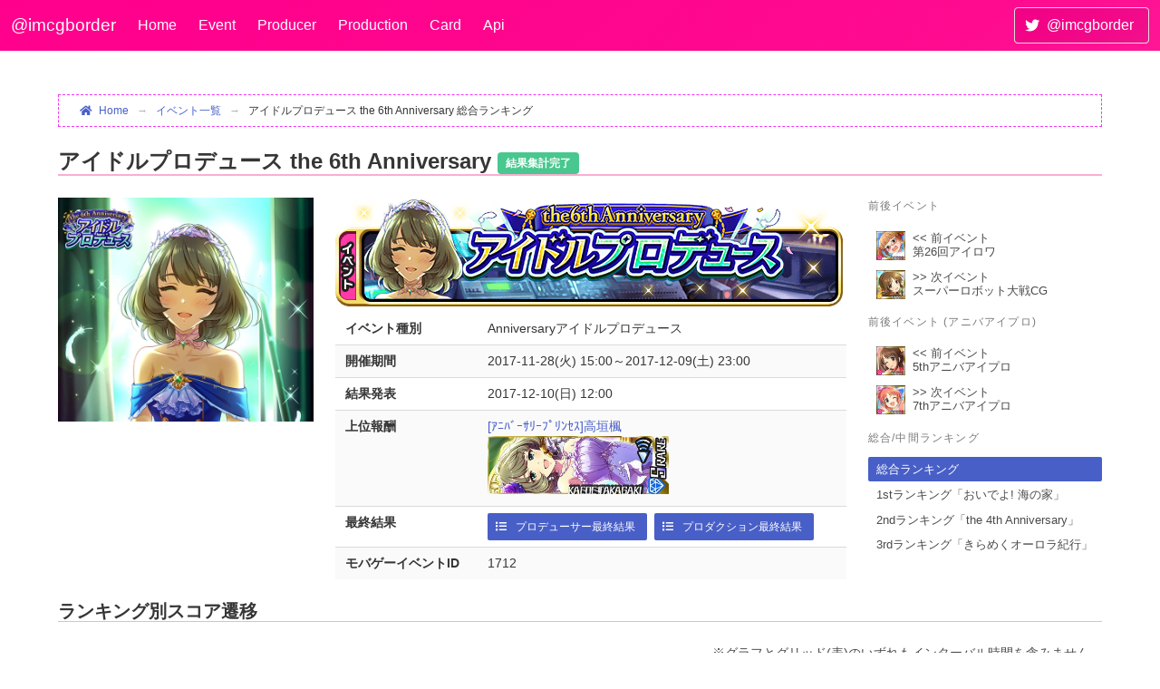

--- FILE ---
content_type: text/html; charset=utf-8
request_url: https://www.pink-check.school/event/detail/186
body_size: 261688
content:
<!DOCTYPE html>
<html prefix="og: http://ogp.me/ns#" lang="ja">
<head>
    <meta charset="utf-8" />
    <meta http-equiv="content-language" content="ja">
    <link rel="apple-touch-icon" sizes="180x180" href="/image/favicon.ico/apple-touch-icon.png?v=4.1">
<link rel="icon" type="image/png" sizes="32x32" href="/image/favicon.ico/favicon-32x32.png?v=4.1">
<link rel="icon" type="image/png" sizes="16x16" href="/image/favicon.ico/favicon-16x16.png?v=4.1">
<link rel="manifest" href="/image/favicon.ico/site.webmanifest?v=4.1">
<link rel="mask-icon" href="/image/favicon.ico/safari-pinned-tab.svg?v=4.1" color="#5bbad5">
<link rel="shortcut icon" href="/image/favicon.ico/favicon.ico?v=4.1">
<meta name="msapplication-TileColor" content="#2b5797">
<meta name="msapplication-config" content="/image/favicon.ico/browserconfig.xml?v=4.1">
<meta name="theme-color" content="#ffffff">

    <!-- Google Analytics -->
    <script>
        window.ga = window.ga || function () { (ga.q = ga.q || []).push(arguments) }; ga.l = +new Date;
        ga('create', 'UA-126101648-1', 'auto');
        ga('send', 'pageview');
    </script>
    <script async src='https://www.google-analytics.com/analytics.js'></script>
    <!-- End Google Analytics -->

    <meta name="viewport" content="width=device-width, initial-scale=1.0" />
    <meta property="og:title" content="アイドルプロデュース the 6th Anniversary 総合ランキング - デレマスボーダーbot (@imcgborder)" />
    <meta name="twitter:card" content="summary" />
    <meta name="twitter:site" content="デレマスボーダーbot (@imcgborder)" />
        <meta property="og:image" content="/image/card/miniiconnoframe/081496e77c44ec12dc3715d179d54aac.jpg" />
    <title>アイドルプロデュース the 6th Anniversary 総合ランキング - デレマスボーダーbot (@imcgborder)</title>
    
        <link rel="stylesheet" href="/css/imcgborder.css?v=y2-G7lBAsoCeVdjbEqTE-bbXz5LehLtx2DEtsbzmxVM" />
    <link rel="stylesheet" href="/css/imcgborder_bulma.min.css?v=Dj1Df-JHHdSX3iqoV1fMxfoMb_VPI-HKUFZ1gTV3LCM" />
    <link rel="stylesheet" href="/css/bulma/bulma-extensions.min.css?v=RuPsE2zPsNWVhhvpOcFlMaZ1JrOYp2uxbFmOLBYtidc" />
    <link rel="stylesheet" href="/css/bulma/bulma-checkradio.min.css?v=ej-83V4GB9ok2X22EvJ_ggEzzJ-gaZjm7G_Neq7wboQ" />
    <link rel="stylesheet" href="https://cdnjs.cloudflare.com/ajax/libs/animate.css/4.1.1/animate.min.css" />
    <link rel="stylesheet" href="/lib/fontawesome/css/all.min.css?v=mUZM63G8m73Mcidfrv5E-Y61y7a12O5mW4ezU3bxqW4" />
    <link rel="stylesheet" href="https://cdn.jsdelivr.net/npm/ag-grid-community@31.3.4/styles/ag-grid.css" />
    <link rel="stylesheet" href="https://cdn.jsdelivr.net/npm/ag-grid-community@31.3.4/styles/ag-theme-balham.css" />
    
    <link rel="stylesheet" href="https://cdn.jsdelivr.net/npm/handsontable/dist/handsontable.full.min.css" media="screen">
    <style>
        td.beginDateTime, td.endDateTime, td.eventType {
            font-size: 90%;
        }

        .non-general-detail {
            padding-left: 1rem;
            font-size: 90%;
        }

        .menu-list a {
            font-size: 80%;
        }

        .menu-list figure {
            margin-right: 0.5rem;
        }

        .event-basic-info {
            font-size: 90%;
        }

        .event-score-grid {
            height: 500px;
        }

        .score-grid-table {
            width: 100%;
            min-height: 500px;
            max-height: 500px;
            overflow: hidden;
        }

        .score-grid-table td, .score-grid-table th {
            font-size: 90%;
        }

        .topProducerTitle {
            margin-top: 2rem;
        }

        .gridHeader {
            text-align: right;
        }

        .formExplanation, .explanation {
            font-size: 90%;
        }

        .clearFilterButton {
            margin-left: 0.75rem;
        }

        #filter-text-box {
            font-size: 90%;
            min-width: 15rem;
            max-width: 20rem;
        }

        img.idolicon {
            width: 38px;
            height: 38px;
        }
    </style>

</head>
<body>
    <header class="navbar is-cute" role="navigation" aria-label="main navigation">
        <div class="navbar-brand">
            <a class="navbar-item nav-title" href="/">@imcgborder</a>
            <a role="button" class="navbar-burger" data-target="navMenu" aria-label="menu" aria-expanded="false">
                <span aria-hidden="true"></span>
                <span aria-hidden="true"></span>
                <span aria-hidden="true"></span>
            </a>
        </div>
        <div class="navbar-menu">
            <div class="navbar-start">
                <a class="navbar-item" href="/">Home</a>
                <a class="navbar-item" href="/event">Event</a>
                <a class="navbar-item" href="/producer">Producer</a>
                <a class="navbar-item" href="/production">Production</a>
                <a class="navbar-item" href="/card">Card</a>
                <a class="navbar-item" href="/api/v2/index">Api</a>
            </div>
            <div class="navbar-end">
                <div class="navbar-item"><a class="button is-deep-cute" href="https://twitter.com/imcgborder"><span class="icon"><i class="fab fa-twitter"></i></span><span>@imcgborder</span></a></div>
            </div>
        </div>
    </header>
    <div class="main">
        
        
        
<section class="section">
    <div class="container is-widescreen">
        
                <nav class="breadcrumb has-arrow-separator is-small" aria-label="breadcrumbs">
                    <ul>
                        <li><a href="/"><span class="icon is-small"><i class="fas fa-home" aria-hidden="true"></i></span>Home</a></li>
                        <li class=""><a href="/Event/Index">イベント一覧</a></li><li class="is-active"><a href="/Event/Detail/186">アイドルプロデュース the 6th Anniversary 総合ランキング</a></li>
                    </ul>
                </nav>
        <h2 class="title is-4">アイドルプロデュース the 6th Anniversary <small><span class="tag is-success">結果集計完了</span></small></h2>
        <div class="columns is-multiline is-mobile">
                <div class="column is-hidden-tablet-only">
                    <p><img src="/image/event/top/00146.jpg"  /></p>
                </div>
            <div class="column is-full-mobile is-half-desktop">
                <p><img src="/image/event/banner/00146.jpg"  /></p>
                <table class="table is-striped is-full-mobile is-fullwidth event-basic-info">
                    <tbody>
                        <tr>
                            <th>イベント種別</th>
                            <td>Anniversaryアイドルプロデュース</td>
                        </tr>
                        <tr>
                            <th>開催期間</th>
                            <td>2017-11-28(火) 15:00&#xFF5E;2017-12-09(土) 23:00</td>
                        </tr>
                        <tr>
                            <th>結果発表</th>
                            <td>2017-12-10(日) 12:00</td>
                        </tr>
                        <tr>
                            <th>上位報酬</th>
                            <td>
                                <a href="/card/detail/081496e77c44ec12dc3715d179d54aac">[&#xFF71;&#xFF86;&#xFF8A;&#xFF9E;&#xFF70;&#xFF7B;&#xFF98;&#xFF70;&#xFF8C;&#xFF9F;&#xFF98;&#xFF9D;&#xFF7E;&#xFF7D;]高垣楓</a><br>
                                <a href="/card/detail/081496e77c44ec12dc3715d179d54aac"><img src="/image/card/roundedstrip/081496e77c44ec12dc3715d179d54aac.jpg"  width="200" /></a>
                            </td>
                        </tr>
                            <tr>
                                <th>最終結果</th>
                                <td>
                                    <div class="buttons are-small">
                                            <a class="button is-link is-small" href="/event/producerresult/186">
                                                <span class="icon"><i class="fas fa-list" aria-hidden="true"></i></span>
                                                <span style="margin-left: 0.25rem;">プロデューサー最終結果</span>
                                            </a>
                                            <a class="button is-link is-small" href="/event/productionresult/186">
                                                <span class="icon"><i class="fas fa-list" aria-hidden="true"></i></span>
                                                <span style="margin-left: 0.25rem;">プロダクション最終結果</span>
                                            </a>
                                    </div>
                                </td>
                            </tr>
                        <tr>
                            <th>モバゲーイベントID</th>
                            <td>1712</td>
                        </tr>
                    </tbody>
                </table>
            </div>
            <div class="column navigation is-full-mobile is-narrow-tablet">
                <aside class="menu">
                    <p class="menu-label">
                        前後イベント
                    </p>
                    <ul class="menu-list">
                            <li><a href="/event/detail/184"><figure class="image is-32x32 is-pulled-left"><img src="/image/card/miniicon/87154c146ac9b4f648be6846a01f6ceb.jpg"  /></figure>&lt;&lt; 前イベント<br>第26回アイロワ</a></li>
                            <li class="is-clearfix"><a href="/event/detail/190"><figure class="image is-32x32 is-pulled-left"><img src="/image/card/miniicon/91056ece5730b448946fa9f5d1951de3.jpg"  /></figure>&gt;&gt; 次イベント<br>スーパーロボット大戦CG</a></li>
                    </ul>
                        <p class="menu-label">
                            前後イベント (アニバアイプロ)
                        </p>
                        <ul class="menu-list">
                                <li><a href="/event/detail/113"><figure class="image is-32x32 is-pulled-left"><img src="/image/card/miniicon/8b1ad6b6bd53c893b9107819c9bd0495.jpg"  /></figure>&lt;&lt; 前イベント<br>5thアニバアイプロ</a></li>
                                <li class="is-clearfix"><a href="/event/detail/249"><figure class="image is-32x32 is-pulled-left"><img src="/image/card/miniicon/b46361dead55ca6c7e4911bbeb1830a7.jpg"  /></figure>&gt;&gt; 次イベント<br>7thアニバアイプロ</a></li>
                        </ul>
                        <p class="menu-label">
                            総合/中間ランキング
                        </p>
                        <ul class="menu-list">
                                <li><a class="is-active" href="/event/detail/186">総合ランキング</a></li>
                                <li><a class="" href="/event/detail/187">1stランキング「おいでよ! 海の家」</a></li>
                                <li><a class="" href="/event/detail/188">2ndランキング「the 4th Anniversary」</a></li>
                                <li><a class="" href="/event/detail/189">3rdランキング「きらめくオーロラ紀行」</a></li>
                        </ul>
                </aside>
            </div>
        </div>

        <h3 class="title is-5" id="ranking-score-chart">ランキング別スコア遷移</h3>
        <p class="explanation has-text-right">※グラフとグリッド(表)のいずれもインターバル時間を含みません。</p>
        <div id="event-score-chart" class="score-chart"></div>
        <div id="event-score-grid" class="hot score-grid-table"></div>

            <h3 class="title is-5" style="margin-top: 1.5rem;" id="tweet-images">ツイート画像</h3>
            <div class="columns is-multiline">
                <div class="column">
                    <h4 class="title is-6">イベントpt</h4>
                    <a href="/image/event/event_point/EventPointImage00146.jpg"><img src="/image/event/event_point/EventPointImage00146.jpg"  /></a>
                </div>
                <div class="column">
                    <h4 class="title is-6">トップ10プロデューサー</h4>
                    <a href="/image/event/top_producers/Top10ProducerPointImage00146.jpg"><img src="/image/event/top_producers/Top10ProducerPointImage00146.jpg"  /></a>
                </div>
                    <div class="column is-one-quarter-desktop is-full-tablet">
                        <div class="columns is-multiline">
                            <div class="column is-full-desktop is-two-thirds-tablet">
                                <h4 class="title is-6">過去イベントとの比較結果</h4>
                                <ul class="is-disp-list">
                                        <li class="is-size-7 is-size-6-touch"><a href="/image/event/event_compare/EventCompareImage00146_00098.jpg"><img data-src="/image/card/miniicon/8b1ad6b6bd53c893b9107819c9bd0495.jpg"  width="25" class="lazy lazyload" /> 5thアニバアイプロ (2016-12-09)</a></li>
                                        <li class="is-size-7 is-size-6-touch"><a href="/image/event/event_compare/EventCompareImage00146_00050.jpg"><img data-src="/image/card/miniicon/4539562c95ef1000bcc72e8a50d1e00f.jpg"  width="25" class="lazy lazyload" /> 4thアニバアイプロ (2015-12-09)</a></li>
                                        <li class="is-size-7 is-size-6-touch"><a href="/image/event/event_compare/EventCompareImage00146_00001.jpg"><img data-src="/image/card/miniicon/fc7743180eca7195b9d2a04b251b3276.jpg"  width="25" class="lazy lazyload" /> 3rdアニバアイプロ (2014-12-09)</a></li>
                                        <li class="is-size-7 is-size-6-touch"><a href="/image/event/event_compare/EventCompareImage00146_01057.jpg"><img data-src="/image/card/miniicon/2843d6da5edda215be6641a742189bbd.jpg"  width="25" class="lazy lazyload" /> 2ndアニバアイプロ (2013-12-10)</a></li>
                                </ul>
                            </div>
                            <div class="column is-full-desktop is-one-third-tablet" id="producer-point-images">
                                <h4 class="title is-6">上位プロデューサー一覧</h4>
                                <ul class="is-disp-list">
                                        <li><a href="/image/event/producer_point/ProducerPointImage00146_01.jpg">1位～200位</a></li>
                                        <li><a href="/image/event/producer_point/ProducerPointImage00146_02.jpg">201位～400位</a></li>
                                        <li><a href="/image/event/producer_point/ProducerPointImage00146_03.jpg">401位～600位</a></li>
                                        <li><a href="/image/event/producer_point/ProducerPointImage00146_04.jpg">601位～800位</a></li>
                                        <li><a href="/image/event/producer_point/ProducerPointImage00146_05.jpg">801位～1000位</a></li>
                                        <li><a href="/image/event/producer_point/ProducerPointImage00146_06.jpg">1001位～1200位</a></li>
                                        <li><a href="/image/event/producer_point/ProducerPointImage00146_07.jpg">1201位～1400位</a></li>
                                        <li><a href="/image/event/producer_point/ProducerPointImage00146_08.jpg">1401位～1600位</a></li>
                                        <li><a href="/image/event/producer_point/ProducerPointImage00146_09.jpg">1601位～1800位</a></li>
                                        <li><a href="/image/event/producer_point/ProducerPointImage00146_10.jpg">1801位～2000位</a></li>
                                </ul>
                            </div>
                        </div>
                    </div>
            </div>

            <h3 class="title is-5 topProducerTitle" id="top-producer-scores">上位プロデューサースコア <small>(2017-12-09 23:00 時点)</small></h3>
            <div class="columns topProducers is-multiline">
                <div class="column is-full" id="producer-point-grid-box">
                    <div class="columns">
                        <div class="column is-narrow">
                            <p><input type="text" class="input" id="filter-text-box" placeholder="検索フィルタ" oninput="onFilterTextBoxChanged()" /></p>
                        </div>
                        <div class="column">
                            <div class="gridHeader">
                                <span class="formExplanation">表示件数:</span>
                                <select onchange="onPageSizeChanged()" id="page-size" class="select">
                                    <option value="10" selected>10</option>
                                    <option value="20">20</option>
                                    <option value="50">50</option>
                                    <option value="100">100</option>
                                </select>
                                <a onclick="resetFilters()" class="button is-info is-outlined is-small clearFilterButton">フィルタをクリア</a>
                            </div>
                        </div>
                    </div>
                    <div id="producer-point-grid" class="ag-theme-balham grid-table"></div>
                </div>
                <div class="column is-full" id="leader-percent-box">
                    <div id="leader-percent" class="box"></div>
                </div>
            </div>

    </div>
</section>
    </div>
    <footer class="is-info is-clearfix">
        <div class="attention is-light-cute has-text-centered-desktop has-text-left-touch">掲載されている情報等の正確さを保証しません。利用した結果により損害が発生した場合も、一切の責任を負いかねます。</div>
        <address class="is-deep-cute has-text-centered">Twitter: <a href="https://twitter.com/caren_eth1">@caren_eth1</a> / <a href="https://twitter.com/imcgborder">@imcgborder</a> / Mail: <a href="/cdn-cgi/l/email-protection" class="__cf_email__" data-cfemail="bfd6d1d9d0ffcfd6d1d492dcd7dadcd491ccdcd7d0d0d3">[email&#160;protected]</a><br><a href="/home/support">支援のお願い</a> / <a href="/home/privacy">プライバシーポリシー</a></address>
    </footer>


    <script data-cfasync="false" src="/cdn-cgi/scripts/5c5dd728/cloudflare-static/email-decode.min.js"></script><script src="https://cdn.jsdelivr.net/combine/npm/jquery@3,npm/lazyload@2.0.0-rc.2,npm/bulma-extensions@6,npm/bulma-toast@2,npm/linq@3/linq.min.js,npm/handsontable,npm/highcharts,npm/moment@2,npm/store@2,npm/gasparesganga-jquery-loading-overlay@2.1.7/dist/loadingoverlay.min.js" crossorigin="anonymous"></script>
<script>(window.jQuery||document.write("\u003Cscript src=\u0022/js/combined_lib.min.js\u0022 crossorigin=\u0022anonymous\u0022\u003E\u003C/script\u003E"));</script>
    <script src="https://cdn.jsdelivr.net/npm/ag-grid-community@31.3.4/dist/ag-grid-community.min.noStyle.js"></script>
    <script src="/js/imcgborder.js?v=C4_Z65VcTZHELnNXtn7LTUoCzJ_eyrqed2ZRPSk-xZ0"></script>
    
    <script>
        var leaderPercentChart;

        $(function () {
            leaderPercentChart = Highcharts.chart('leader-percent', {
                chart: {
                    plotBackgroundColor: null,
                    plotBorderWidth: null,
                    plotShadow: false,
                    type: 'pie',
                    height: 600,
                },
                title: {
                    text: 'リーダーアイドル設定率(1枚取り以上のPのみ)'
                },
                credits: {
                    enabled: false,
                },
                tooltip: {
                    pointFormat: '{series.name}: <b>{point.percentage:.1f}%</b>'
                },
                legend: {
                    enabled: true,
                    labelFormatter : function() {
                        var total = 0, percentage; $.each(this.series.data, function() { total+=this.y; });
                        percentage=((this.y/total)*100).toFixed(2);
                        return this.name + '<br />('+percentage+ '%)';
                    },
                },
                plotOptions: {
                    pie: {
                        allowPointSelect: true,
                        cursor: 'pointer',
                        dataLabels: {
                            enabled: false
                        },
                        showInLegend: true,
                    }
                },
                series: [{
                    name: '割合',
                    colorByPoint: true,
                    data: []
                }]
            });

            $("#leader-percent-box").addClass("is-hidden");
            findProducerInfo();
        });

        // Chart
        Highcharts.setOptions({
            lang: {
                thousandsSep: ',',
                resetZoom: '拡大を戻す'
            }
        });

        Highcharts.chart('event-score-chart', {
            title: {
                text: ""
            },
            credits: {
                enabled: false,
            },
            chart: {
                zoomType: 'x',
                resetZoomButton: {
                    position: {
                        align: 'left',
                        x: 95,
                        y: 0,
                    },
                    relativeTo: 'chart',
                }
            },
            yAxis: {
                title: {
                    text: 'スコア(pt)'
                }
            },
            xAxis: {
                title: {
                    text: '日時'
                },
                categories: ['11/28 15:10', '11/28 15:20', '11/28 15:30', '11/28 15:40', '11/28 15:50', '11/28 16:00', '11/28 16:10', '11/28 16:20', '11/28 16:30', '11/28 16:40', '11/28 16:50', '11/28 17:00', '11/28 17:10', '11/28 17:20', '11/28 17:30', '11/28 17:40', '11/28 17:50', '11/28 18:00', '11/28 18:10', '11/28 18:20', '11/28 18:30', '11/28 18:40', '11/28 18:50', '11/28 19:00', '11/28 19:10', '11/28 19:20', '11/28 19:30', '11/28 19:40', '11/28 19:50', '11/28 20:00', '11/28 20:10', '11/28 20:20', '11/28 20:30', '11/28 20:40', '11/28 20:50', '11/28 21:00', '11/28 21:10', '11/28 21:20', '11/28 21:30', '11/28 21:40', '11/28 21:50', '11/28 22:00', '11/28 22:10', '11/28 22:20', '11/28 22:30', '11/28 22:40', '11/28 22:50', '11/28 23:00', '11/28 23:10', '11/28 23:20', '11/28 23:30', '11/28 23:40', '11/28 23:50', '11/29 00:00', '11/29 00:10', '11/29 00:20', '11/29 00:30', '11/29 00:40', '11/29 00:50', '11/29 01:00', '11/29 01:10', '11/29 01:20', '11/29 01:30', '11/29 01:40', '11/29 01:50', '11/29 02:00', '11/29 02:10', '11/29 02:20', '11/29 02:30', '11/29 02:40', '11/29 02:50', '11/29 03:00', '11/29 03:10', '11/29 03:20', '11/29 03:30', '11/29 03:40', '11/29 03:50', '11/29 04:00', '11/29 04:10', '11/29 04:20', '11/29 04:30', '11/29 04:40', '11/29 04:50', '11/29 05:00', '11/29 05:10', '11/29 05:20', '11/29 05:30', '11/29 05:40', '11/29 05:50', '11/29 06:00', '11/29 06:10', '11/29 06:20', '11/29 06:30', '11/29 06:40', '11/29 06:50', '11/29 07:00', '11/29 07:10', '11/29 07:20', '11/29 07:30', '11/29 07:40', '11/29 07:50', '11/29 08:00', '11/29 08:10', '11/29 08:20', '11/29 08:30', '11/29 08:40', '11/29 08:50', '11/29 09:00', '11/29 09:10', '11/29 09:20', '11/29 09:30', '11/29 09:40', '11/29 09:50', '11/29 10:00', '11/29 10:10', '11/29 10:20', '11/29 10:30', '11/29 10:40', '11/29 10:50', '11/29 11:00', '11/29 11:10', '11/29 11:20', '11/29 11:30', '11/29 11:40', '11/29 11:50', '11/29 12:00', '11/29 12:10', '11/29 12:20', '11/29 12:30', '11/29 12:40', '11/29 12:50', '11/29 13:00', '11/29 13:10', '11/29 13:20', '11/29 13:30', '11/29 13:40', '11/29 13:50', '11/29 14:00', '11/29 14:10', '11/29 14:20', '11/29 14:30', '11/29 14:40', '11/29 14:50', '11/29 15:00', '11/29 15:10', '11/29 15:20', '11/29 15:30', '11/29 15:40', '11/29 15:50', '11/29 16:00', '11/29 16:10', '11/29 16:20', '11/29 16:30', '11/29 16:40', '11/29 16:50', '11/29 17:00', '11/29 17:10', '11/29 17:20', '11/29 17:30', '11/29 17:40', '11/29 17:50', '11/29 18:00', '11/29 18:10', '11/29 18:20', '11/29 18:30', '11/29 18:40', '11/29 18:50', '11/29 19:00', '11/29 19:10', '11/29 19:20', '11/29 19:30', '11/29 19:40', '11/29 19:50', '11/29 20:00', '11/29 20:10', '11/29 20:20', '11/29 20:30', '11/29 20:40', '11/29 20:50', '11/29 21:00', '11/29 22:10', '11/29 22:20', '11/29 22:30', '11/29 22:40', '11/29 22:50', '11/29 23:00', '11/29 23:10', '11/29 23:20', '11/29 23:30', '11/29 23:40', '11/29 23:50', '11/30 00:00', '11/30 00:10', '11/30 00:20', '11/30 00:30', '11/30 00:40', '11/30 00:50', '11/30 01:00', '11/30 01:10', '11/30 01:20', '11/30 01:30', '11/30 01:40', '11/30 01:50', '11/30 02:00', '11/30 02:10', '11/30 02:20', '11/30 02:30', '11/30 02:40', '11/30 02:50', '11/30 03:00', '11/30 03:10', '11/30 03:20', '11/30 03:30', '11/30 03:40', '11/30 03:50', '11/30 04:00', '11/30 04:10', '11/30 04:20', '11/30 04:30', '11/30 04:40', '11/30 04:50', '11/30 05:00', '11/30 05:10', '11/30 05:20', '11/30 05:30', '11/30 05:40', '11/30 05:50', '11/30 06:00', '11/30 06:10', '11/30 06:20', '11/30 06:30', '11/30 06:40', '11/30 06:50', '11/30 07:00', '11/30 07:10', '11/30 07:20', '11/30 07:30', '11/30 07:40', '11/30 07:50', '11/30 08:00', '11/30 08:10', '11/30 08:20', '11/30 08:30', '11/30 08:40', '11/30 08:50', '11/30 09:00', '11/30 09:10', '11/30 09:20', '11/30 09:30', '11/30 09:40', '11/30 09:50', '11/30 10:00', '11/30 10:10', '11/30 10:20', '11/30 10:30', '11/30 10:40', '11/30 10:50', '11/30 11:00', '11/30 11:10', '11/30 11:20', '11/30 11:30', '11/30 11:40', '11/30 11:50', '11/30 12:00', '11/30 12:10', '11/30 12:20', '11/30 12:30', '11/30 12:40', '11/30 12:50', '11/30 13:00', '11/30 13:10', '11/30 13:20', '11/30 13:30', '11/30 13:40', '11/30 13:50', '11/30 14:00', '11/30 14:10', '11/30 14:20', '11/30 14:30', '11/30 14:40', '11/30 14:50', '11/30 15:00', '11/30 15:10', '11/30 15:20', '11/30 15:30', '11/30 15:40', '11/30 15:50', '11/30 16:00', '11/30 16:10', '11/30 16:20', '11/30 16:30', '11/30 16:40', '11/30 16:50', '11/30 17:00', '11/30 17:10', '11/30 17:20', '11/30 17:30', '11/30 17:40', '11/30 17:50', '11/30 18:00', '11/30 18:10', '11/30 18:20', '11/30 18:30', '11/30 18:40', '11/30 18:50', '11/30 19:00', '11/30 19:10', '11/30 19:20', '11/30 19:30', '11/30 19:40', '11/30 19:50', '11/30 20:00', '11/30 20:10', '11/30 20:20', '11/30 20:30', '11/30 20:40', '11/30 20:50', '11/30 21:00', '11/30 22:10', '11/30 22:20', '11/30 22:30', '11/30 22:40', '11/30 22:50', '11/30 23:00', '11/30 23:10', '11/30 23:20', '11/30 23:30', '11/30 23:40', '11/30 23:50', '12/01 00:00', '12/01 00:10', '12/01 00:20', '12/01 00:30', '12/01 00:40', '12/01 00:50', '12/01 01:00', '12/01 01:10', '12/01 01:20', '12/01 01:30', '12/01 01:40', '12/01 01:50', '12/01 02:00', '12/01 02:10', '12/01 02:20', '12/01 02:30', '12/01 02:40', '12/01 02:50', '12/01 03:00', '12/01 03:10', '12/01 03:20', '12/01 03:30', '12/01 03:40', '12/01 03:50', '12/01 04:00', '12/01 04:10', '12/01 04:20', '12/01 04:30', '12/01 04:40', '12/01 04:50', '12/01 05:00', '12/01 05:10', '12/01 05:20', '12/01 05:30', '12/01 05:40', '12/01 05:50', '12/01 06:00', '12/01 06:10', '12/01 06:20', '12/01 06:30', '12/01 06:40', '12/01 06:50', '12/01 07:00', '12/01 07:10', '12/01 07:20', '12/01 07:30', '12/01 07:40', '12/01 07:50', '12/01 08:00', '12/01 08:10', '12/01 08:20', '12/01 08:30', '12/01 08:40', '12/01 08:50', '12/01 09:00', '12/01 09:10', '12/01 09:20', '12/01 09:30', '12/01 09:40', '12/01 09:50', '12/01 10:00', '12/01 10:10', '12/01 10:20', '12/01 10:30', '12/01 10:40', '12/01 10:50', '12/01 11:00', '12/01 11:10', '12/01 11:20', '12/01 11:30', '12/01 11:40', '12/01 11:50', '12/01 12:00', '12/01 12:10', '12/01 12:20', '12/01 12:30', '12/01 12:40', '12/01 12:50', '12/01 13:00', '12/01 13:10', '12/01 13:20', '12/01 13:30', '12/01 13:40', '12/01 13:50', '12/01 14:00', '12/01 14:10', '12/01 14:20', '12/01 14:30', '12/01 14:40', '12/01 14:50', '12/01 15:00', '12/01 15:10', '12/01 15:20', '12/01 15:30', '12/01 15:40', '12/01 15:50', '12/01 16:00', '12/01 16:10', '12/01 16:20', '12/01 16:30', '12/01 16:40', '12/01 16:50', '12/01 17:00', '12/01 17:10', '12/01 17:20', '12/01 17:30', '12/01 17:40', '12/01 17:50', '12/01 18:00', '12/01 18:10', '12/01 18:20', '12/01 18:30', '12/01 18:40', '12/01 18:50', '12/01 19:00', '12/01 19:10', '12/01 19:20', '12/01 19:30', '12/01 19:40', '12/01 19:50', '12/01 20:00', '12/01 20:10', '12/01 20:20', '12/01 20:30', '12/01 20:40', '12/01 20:50', '12/01 21:00', '12/01 22:10', '12/01 22:20', '12/01 22:30', '12/01 22:40', '12/01 22:50', '12/01 23:00', '12/01 23:10', '12/01 23:20', '12/01 23:30', '12/01 23:40', '12/01 23:50', '12/02 00:00', '12/02 00:10', '12/02 00:20', '12/02 00:30', '12/02 00:40', '12/02 00:50', '12/02 01:00', '12/02 01:10', '12/02 01:20', '12/02 01:30', '12/02 01:40', '12/02 01:50', '12/02 02:00', '12/02 02:10', '12/02 02:20', '12/02 02:30', '12/02 02:40', '12/02 02:50', '12/02 03:00', '12/02 03:10', '12/02 03:20', '12/02 03:30', '12/02 03:40', '12/02 03:50', '12/02 04:00', '12/02 04:10', '12/02 04:20', '12/02 04:30', '12/02 04:40', '12/02 04:50', '12/02 05:00', '12/02 05:10', '12/02 05:20', '12/02 05:30', '12/02 05:40', '12/02 05:50', '12/02 06:00', '12/02 06:10', '12/02 06:20', '12/02 06:30', '12/02 06:40', '12/02 06:50', '12/02 07:00', '12/02 07:10', '12/02 07:20', '12/02 07:30', '12/02 07:40', '12/02 07:50', '12/02 08:00', '12/02 08:10', '12/02 08:20', '12/02 08:30', '12/02 08:40', '12/02 08:50', '12/02 09:00', '12/02 09:10', '12/02 09:20', '12/02 09:30', '12/02 09:40', '12/02 09:50', '12/02 10:00', '12/02 10:10', '12/02 10:20', '12/02 10:30', '12/02 10:40', '12/02 10:50', '12/02 11:00', '12/02 11:10', '12/02 11:20', '12/02 11:30', '12/02 11:40', '12/02 11:50', '12/02 12:00', '12/02 12:10', '12/02 12:20', '12/02 12:30', '12/02 12:40', '12/02 12:50', '12/02 13:00', '12/02 13:10', '12/02 13:20', '12/02 13:30', '12/02 13:40', '12/02 13:50', '12/02 14:00', '12/02 14:10', '12/02 14:20', '12/02 14:30', '12/02 14:40', '12/02 14:50', '12/02 15:00', '12/02 15:10', '12/02 15:20', '12/02 15:30', '12/02 15:40', '12/02 15:50', '12/02 16:00', '12/02 16:10', '12/02 16:20', '12/02 16:30', '12/02 16:40', '12/02 16:50', '12/02 17:00', '12/02 17:10', '12/02 17:20', '12/02 17:30', '12/02 17:40', '12/02 17:50', '12/02 18:00', '12/02 18:10', '12/02 18:20', '12/02 18:30', '12/02 18:40', '12/02 18:50', '12/02 19:00', '12/02 19:10', '12/02 19:20', '12/02 19:30', '12/02 19:40', '12/02 19:50', '12/02 20:00', '12/02 20:10', '12/02 20:20', '12/02 20:30', '12/02 20:40', '12/02 20:50', '12/02 21:00', '12/02 22:10', '12/02 22:20', '12/02 22:30', '12/02 22:40', '12/02 22:50', '12/02 23:00', '12/02 23:10', '12/02 23:20', '12/02 23:30', '12/02 23:40', '12/02 23:50', '12/03 00:00', '12/03 00:10', '12/03 00:20', '12/03 00:30', '12/03 00:40', '12/03 00:50', '12/03 01:00', '12/03 01:10', '12/03 01:20', '12/03 01:30', '12/03 01:40', '12/03 01:50', '12/03 02:00', '12/03 02:10', '12/03 02:20', '12/03 02:30', '12/03 02:40', '12/03 02:50', '12/03 03:00', '12/03 03:10', '12/03 03:20', '12/03 03:30', '12/03 03:40', '12/03 03:50', '12/03 04:00', '12/03 04:10', '12/03 04:20', '12/03 04:30', '12/03 04:40', '12/03 04:50', '12/03 05:00', '12/03 05:10', '12/03 05:20', '12/03 05:30', '12/03 05:40', '12/03 05:50', '12/03 06:00', '12/03 06:10', '12/03 06:20', '12/03 06:30', '12/03 06:40', '12/03 06:50', '12/03 07:00', '12/03 07:10', '12/03 07:20', '12/03 07:30', '12/03 07:40', '12/03 07:50', '12/03 08:00', '12/03 08:10', '12/03 08:20', '12/03 08:30', '12/03 08:40', '12/03 08:50', '12/03 09:00', '12/03 09:10', '12/03 09:20', '12/03 09:30', '12/03 09:40', '12/03 09:50', '12/03 10:00', '12/03 10:10', '12/03 10:20', '12/03 10:30', '12/03 10:40', '12/03 10:50', '12/03 11:00', '12/03 11:10', '12/03 11:20', '12/03 11:30', '12/03 11:40', '12/03 11:50', '12/03 12:00', '12/03 12:10', '12/03 12:20', '12/03 12:30', '12/03 12:40', '12/03 12:50', '12/03 13:00', '12/03 13:10', '12/03 13:20', '12/03 13:30', '12/03 13:40', '12/03 13:50', '12/03 14:00', '12/03 14:10', '12/03 14:20', '12/03 14:30', '12/03 14:40', '12/03 14:50', '12/03 15:00', '12/03 15:10', '12/03 15:20', '12/03 15:30', '12/03 15:40', '12/03 15:50', '12/03 16:00', '12/03 16:10', '12/03 16:20', '12/03 16:30', '12/03 16:40', '12/03 16:50', '12/03 17:00', '12/03 17:10', '12/03 17:20', '12/03 17:30', '12/03 17:40', '12/03 17:50', '12/03 18:00', '12/03 18:10', '12/03 18:20', '12/03 18:30', '12/03 18:40', '12/03 18:50', '12/03 19:00', '12/03 19:10', '12/03 19:20', '12/03 19:30', '12/03 19:40', '12/03 19:50', '12/03 20:00', '12/03 20:10', '12/03 20:20', '12/03 20:30', '12/03 20:40', '12/03 20:50', '12/03 21:00', '12/03 22:10', '12/03 22:20', '12/03 22:30', '12/03 22:40', '12/03 22:50', '12/03 23:00', '12/03 23:10', '12/03 23:20', '12/03 23:30', '12/03 23:40', '12/03 23:50', '12/04 00:00', '12/04 00:10', '12/04 00:20', '12/04 00:30', '12/04 00:40', '12/04 00:50', '12/04 01:00', '12/04 01:10', '12/04 01:20', '12/04 01:30', '12/04 01:40', '12/04 01:50', '12/04 02:00', '12/04 02:10', '12/04 02:20', '12/04 02:30', '12/04 02:40', '12/04 02:50', '12/04 03:00', '12/04 03:10', '12/04 03:20', '12/04 03:30', '12/04 03:40', '12/04 03:50', '12/04 04:00', '12/04 04:10', '12/04 04:20', '12/04 04:30', '12/04 04:40', '12/04 04:50', '12/04 05:00', '12/04 05:10', '12/04 05:20', '12/04 05:30', '12/04 05:40', '12/04 05:50', '12/04 06:00', '12/04 06:10', '12/04 06:20', '12/04 06:30', '12/04 06:40', '12/04 06:50', '12/04 07:00', '12/04 07:10', '12/04 07:20', '12/04 07:30', '12/04 07:40', '12/04 07:50', '12/04 08:00', '12/04 08:10', '12/04 08:20', '12/04 08:30', '12/04 08:40', '12/04 08:50', '12/04 09:00', '12/04 09:10', '12/04 09:20', '12/04 09:30', '12/04 09:40', '12/04 09:50', '12/04 10:00', '12/04 10:10', '12/04 10:20', '12/04 10:30', '12/04 10:40', '12/04 10:50', '12/04 11:00', '12/04 11:10', '12/04 11:20', '12/04 11:30', '12/04 11:40', '12/04 11:50', '12/04 12:00', '12/04 12:10', '12/04 12:20', '12/04 12:30', '12/04 12:40', '12/04 12:50', '12/04 13:00', '12/04 13:10', '12/04 13:20', '12/04 13:30', '12/04 13:40', '12/04 13:50', '12/04 14:00', '12/04 14:10', '12/04 14:20', '12/04 14:30', '12/04 14:40', '12/04 14:50', '12/04 15:00', '12/04 15:10', '12/04 15:20', '12/04 15:30', '12/04 15:40', '12/04 15:50', '12/04 16:00', '12/04 16:10', '12/04 16:20', '12/04 16:30', '12/04 16:40', '12/04 16:50', '12/04 17:00', '12/04 17:10', '12/04 17:20', '12/04 17:30', '12/04 17:40', '12/04 17:50', '12/04 18:00', '12/04 18:10', '12/04 18:20', '12/04 18:30', '12/04 18:40', '12/04 18:50', '12/04 19:00', '12/04 19:10', '12/04 19:20', '12/04 19:30', '12/04 19:40', '12/04 19:50', '12/04 20:00', '12/04 20:10', '12/04 20:20', '12/04 20:30', '12/04 20:40', '12/04 20:50', '12/04 21:00', '12/04 22:10', '12/04 22:20', '12/04 22:30', '12/04 22:40', '12/04 22:50', '12/04 23:00', '12/04 23:10', '12/04 23:20', '12/04 23:30', '12/04 23:40', '12/04 23:50', '12/05 00:00', '12/05 00:10', '12/05 00:20', '12/05 00:30', '12/05 00:40', '12/05 00:50', '12/05 01:00', '12/05 01:10', '12/05 01:20', '12/05 01:30', '12/05 01:40', '12/05 01:50', '12/05 02:00', '12/05 02:10', '12/05 02:20', '12/05 02:30', '12/05 02:40', '12/05 02:50', '12/05 03:00', '12/05 03:10', '12/05 03:20', '12/05 03:30', '12/05 03:40', '12/05 03:50', '12/05 04:00', '12/05 04:10', '12/05 04:20', '12/05 04:30', '12/05 04:40', '12/05 04:50', '12/05 05:00', '12/05 05:10', '12/05 05:20', '12/05 05:30', '12/05 05:40', '12/05 05:50', '12/05 06:00', '12/05 06:10', '12/05 06:20', '12/05 06:30', '12/05 06:40', '12/05 06:50', '12/05 07:00', '12/05 07:10', '12/05 07:20', '12/05 07:30', '12/05 07:40', '12/05 07:50', '12/05 08:00', '12/05 08:10', '12/05 08:20', '12/05 08:30', '12/05 08:40', '12/05 08:50', '12/05 09:00', '12/05 09:10', '12/05 09:20', '12/05 09:30', '12/05 09:40', '12/05 09:50', '12/05 10:00', '12/05 10:10', '12/05 10:20', '12/05 10:30', '12/05 10:40', '12/05 10:50', '12/05 11:00', '12/05 11:10', '12/05 11:20', '12/05 11:30', '12/05 11:40', '12/05 11:50', '12/05 12:00', '12/05 12:10', '12/05 12:20', '12/05 12:30', '12/05 12:40', '12/05 12:50', '12/05 13:00', '12/05 13:10', '12/05 13:20', '12/05 13:30', '12/05 13:40', '12/05 13:50', '12/05 14:00', '12/05 14:10', '12/05 14:20', '12/05 14:30', '12/05 14:40', '12/05 14:50', '12/05 15:00', '12/05 15:10', '12/05 15:20', '12/05 15:30', '12/05 15:40', '12/05 15:50', '12/05 16:00', '12/05 16:10', '12/05 16:20', '12/05 16:30', '12/05 16:40', '12/05 16:50', '12/05 17:00', '12/05 17:10', '12/05 17:20', '12/05 17:30', '12/05 17:40', '12/05 17:50', '12/05 18:00', '12/05 18:10', '12/05 18:20', '12/05 18:30', '12/05 18:40', '12/05 18:50', '12/05 19:00', '12/05 19:10', '12/05 19:20', '12/05 19:30', '12/05 19:40', '12/05 19:50', '12/05 20:00', '12/05 20:10', '12/05 20:20', '12/05 20:30', '12/05 20:40', '12/05 20:50', '12/05 21:00', '12/05 22:10', '12/05 22:20', '12/05 22:30', '12/05 22:40', '12/05 22:50', '12/05 23:00', '12/05 23:10', '12/05 23:20', '12/05 23:30', '12/05 23:40', '12/05 23:50', '12/06 00:00', '12/06 00:10', '12/06 00:20', '12/06 00:30', '12/06 00:40', '12/06 00:50', '12/06 01:00', '12/06 01:10', '12/06 01:20', '12/06 01:30', '12/06 01:40', '12/06 01:50', '12/06 02:00', '12/06 02:10', '12/06 02:20', '12/06 02:30', '12/06 02:40', '12/06 02:50', '12/06 03:00', '12/06 03:10', '12/06 03:20', '12/06 03:30', '12/06 03:40', '12/06 03:50', '12/06 04:00', '12/06 04:10', '12/06 04:20', '12/06 04:30', '12/06 04:40', '12/06 04:50', '12/06 05:00', '12/06 05:10', '12/06 05:20', '12/06 05:30', '12/06 05:40', '12/06 05:50', '12/06 06:00', '12/06 06:10', '12/06 06:20', '12/06 06:30', '12/06 06:40', '12/06 06:50', '12/06 07:00', '12/06 07:10', '12/06 07:20', '12/06 07:30', '12/06 07:40', '12/06 07:50', '12/06 08:00', '12/06 08:10', '12/06 08:20', '12/06 08:30', '12/06 08:40', '12/06 08:50', '12/06 09:00', '12/06 09:10', '12/06 09:20', '12/06 09:30', '12/06 09:40', '12/06 09:50', '12/06 10:00', '12/06 10:10', '12/06 10:20', '12/06 10:30', '12/06 10:40', '12/06 10:50', '12/06 11:00', '12/06 11:10', '12/06 11:20', '12/06 11:30', '12/06 11:40', '12/06 11:50', '12/06 12:00', '12/06 12:10', '12/06 12:20', '12/06 12:30', '12/06 12:40', '12/06 12:50', '12/06 13:00', '12/06 13:10', '12/06 13:20', '12/06 13:30', '12/06 13:40', '12/06 13:50', '12/06 14:00', '12/06 14:10', '12/06 14:20', '12/06 14:30', '12/06 14:40', '12/06 14:50', '12/06 15:00', '12/06 15:10', '12/06 15:20', '12/06 15:30', '12/06 15:40', '12/06 15:50', '12/06 16:00', '12/06 16:10', '12/06 16:20', '12/06 16:30', '12/06 16:40', '12/06 16:50', '12/06 17:00', '12/06 17:10', '12/06 17:20', '12/06 17:30', '12/06 17:40', '12/06 17:50', '12/06 18:00', '12/06 18:10', '12/06 18:20', '12/06 18:30', '12/06 18:40', '12/06 18:50', '12/06 19:00', '12/06 19:10', '12/06 19:20', '12/06 19:30', '12/06 19:40', '12/06 19:50', '12/06 20:00', '12/06 20:10', '12/06 20:20', '12/06 20:30', '12/06 20:40', '12/06 20:50', '12/06 21:00', '12/06 22:10', '12/06 22:20', '12/06 22:30', '12/06 22:40', '12/06 22:50', '12/06 23:00', '12/06 23:10', '12/06 23:20', '12/06 23:30', '12/06 23:40', '12/06 23:50', '12/07 00:00', '12/07 00:10', '12/07 00:20', '12/07 00:30', '12/07 00:40', '12/07 00:50', '12/07 01:00', '12/07 01:10', '12/07 01:20', '12/07 01:30', '12/07 01:40', '12/07 01:50', '12/07 02:00', '12/07 02:10', '12/07 02:20', '12/07 02:30', '12/07 02:40', '12/07 02:50', '12/07 03:00', '12/07 03:10', '12/07 03:20', '12/07 03:30', '12/07 03:40', '12/07 03:50', '12/07 04:00', '12/07 04:10', '12/07 04:20', '12/07 04:30', '12/07 04:40', '12/07 04:50', '12/07 05:00', '12/07 05:10', '12/07 05:20', '12/07 05:30', '12/07 05:40', '12/07 05:50', '12/07 06:00', '12/07 06:10', '12/07 06:20', '12/07 06:30', '12/07 06:40', '12/07 06:50', '12/07 07:00', '12/07 07:10', '12/07 07:20', '12/07 07:30', '12/07 07:40', '12/07 07:50', '12/07 08:00', '12/07 08:10', '12/07 08:20', '12/07 08:30', '12/07 08:40', '12/07 08:50', '12/07 09:00', '12/07 09:10', '12/07 09:20', '12/07 09:30', '12/07 09:40', '12/07 09:50', '12/07 10:00', '12/07 10:10', '12/07 10:20', '12/07 10:30', '12/07 10:40', '12/07 10:50', '12/07 11:00', '12/07 11:10', '12/07 11:20', '12/07 11:30', '12/07 11:40', '12/07 11:50', '12/07 12:00', '12/07 12:10', '12/07 12:20', '12/07 12:30', '12/07 12:40', '12/07 12:50', '12/07 13:00', '12/07 13:10', '12/07 13:20', '12/07 13:30', '12/07 13:40', '12/07 13:50', '12/07 14:00', '12/07 14:10', '12/07 14:20', '12/07 14:30', '12/07 14:40', '12/07 14:50', '12/07 15:00', '12/07 15:10', '12/07 15:20', '12/07 15:30', '12/07 15:40', '12/07 15:50', '12/07 16:00', '12/07 16:10', '12/07 16:20', '12/07 16:30', '12/07 16:40', '12/07 16:50', '12/07 17:00', '12/07 17:10', '12/07 17:20', '12/07 17:30', '12/07 17:40', '12/07 17:50', '12/07 18:00', '12/07 18:10', '12/07 18:20', '12/07 18:30', '12/07 18:40', '12/07 18:50', '12/07 19:00', '12/07 19:10', '12/07 19:20', '12/07 19:30', '12/07 19:40', '12/07 19:50', '12/07 20:00', '12/07 20:10', '12/07 20:20', '12/07 20:30', '12/07 20:40', '12/07 20:50', '12/07 21:00', '12/07 22:10', '12/07 22:20', '12/07 22:30', '12/07 22:40', '12/07 22:50', '12/07 23:00', '12/07 23:10', '12/07 23:20', '12/07 23:30', '12/07 23:40', '12/07 23:50', '12/08 00:00', '12/08 00:10', '12/08 00:20', '12/08 00:30', '12/08 00:40', '12/08 00:50', '12/08 01:00', '12/08 01:10', '12/08 01:20', '12/08 01:30', '12/08 01:40', '12/08 01:50', '12/08 02:00', '12/08 02:10', '12/08 02:20', '12/08 02:30', '12/08 02:40', '12/08 02:50', '12/08 03:00', '12/08 03:10', '12/08 03:20', '12/08 03:30', '12/08 03:40', '12/08 03:50', '12/08 04:00', '12/08 04:10', '12/08 04:20', '12/08 04:30', '12/08 04:40', '12/08 04:50', '12/08 05:00', '12/08 05:10', '12/08 05:20', '12/08 05:30', '12/08 05:40', '12/08 05:50', '12/08 06:00', '12/08 06:10', '12/08 06:20', '12/08 06:30', '12/08 06:40', '12/08 06:50', '12/08 07:00', '12/08 07:10', '12/08 07:20', '12/08 07:30', '12/08 07:40', '12/08 07:50', '12/08 08:00', '12/08 08:10', '12/08 08:20', '12/08 08:30', '12/08 08:40', '12/08 08:50', '12/08 09:00', '12/08 09:10', '12/08 09:20', '12/08 09:30', '12/08 09:40', '12/08 09:50', '12/08 10:00', '12/08 10:10', '12/08 10:20', '12/08 10:30', '12/08 10:40', '12/08 10:50', '12/08 11:00', '12/08 11:10', '12/08 11:20', '12/08 11:30', '12/08 11:40', '12/08 11:50', '12/08 12:00', '12/08 12:10', '12/08 12:20', '12/08 12:30', '12/08 12:40', '12/08 12:50', '12/08 13:00', '12/08 13:10', '12/08 13:20', '12/08 13:30', '12/08 13:40', '12/08 13:50', '12/08 14:00', '12/08 14:10', '12/08 14:20', '12/08 14:30', '12/08 14:40', '12/08 14:50', '12/08 15:00', '12/08 15:10', '12/08 15:20', '12/08 15:30', '12/08 15:40', '12/08 15:50', '12/08 16:00', '12/08 16:10', '12/08 16:20', '12/08 16:30', '12/08 16:40', '12/08 16:50', '12/08 17:00', '12/08 17:10', '12/08 17:20', '12/08 17:30', '12/08 17:40', '12/08 17:50', '12/08 18:00', '12/08 18:10', '12/08 18:20', '12/08 18:30', '12/08 18:40', '12/08 18:50', '12/08 19:00', '12/08 19:10', '12/08 19:20', '12/08 19:30', '12/08 19:40', '12/08 19:50', '12/08 20:00', '12/08 20:10', '12/08 20:20', '12/08 20:30', '12/08 20:40', '12/08 20:50', '12/08 21:00', '12/08 22:10', '12/08 22:20', '12/08 22:30', '12/08 22:40', '12/08 22:50', '12/08 23:00', '12/08 23:10', '12/08 23:20', '12/08 23:30', '12/08 23:40', '12/08 23:50', '12/09 00:00', '12/09 00:10', '12/09 00:20', '12/09 00:30', '12/09 00:40', '12/09 00:50', '12/09 01:00', '12/09 01:10', '12/09 01:20', '12/09 01:30', '12/09 01:40', '12/09 01:50', '12/09 02:00', '12/09 02:10', '12/09 02:20', '12/09 02:30', '12/09 02:40', '12/09 02:50', '12/09 03:00', '12/09 03:10', '12/09 03:20', '12/09 03:30', '12/09 03:40', '12/09 03:50', '12/09 04:00', '12/09 04:10', '12/09 04:20', '12/09 04:30', '12/09 04:40', '12/09 04:50', '12/09 05:00', '12/09 05:10', '12/09 05:20', '12/09 05:30', '12/09 05:40', '12/09 05:50', '12/09 06:00', '12/09 06:10', '12/09 06:20', '12/09 06:30', '12/09 06:40', '12/09 06:50', '12/09 07:00', '12/09 07:10', '12/09 07:20', '12/09 07:30', '12/09 07:40', '12/09 07:50', '12/09 08:00', '12/09 08:10', '12/09 08:20', '12/09 08:30', '12/09 08:40', '12/09 08:50', '12/09 09:00', '12/09 09:10', '12/09 09:20', '12/09 09:30', '12/09 09:40', '12/09 09:50', '12/09 10:00', '12/09 10:10', '12/09 10:20', '12/09 10:30', '12/09 10:40', '12/09 10:50', '12/09 11:00', '12/09 11:10', '12/09 11:20', '12/09 11:30', '12/09 11:40', '12/09 11:50', '12/09 12:00', '12/09 12:10', '12/09 12:20', '12/09 12:30', '12/09 12:40', '12/09 12:50', '12/09 13:00', '12/09 13:10', '12/09 13:20', '12/09 13:30', '12/09 13:40', '12/09 13:50', '12/09 14:00', '12/09 14:10', '12/09 14:20', '12/09 14:30', '12/09 14:40', '12/09 14:50', '12/09 15:00', '12/09 15:10', '12/09 15:20', '12/09 15:30', '12/09 15:40', '12/09 15:50', '12/09 16:00', '12/09 16:10', '12/09 16:20', '12/09 16:30', '12/09 16:40', '12/09 16:50', '12/09 17:00', '12/09 17:10', '12/09 17:20', '12/09 17:30', '12/09 17:40', '12/09 17:50', '12/09 18:00', '12/09 18:10', '12/09 18:20', '12/09 18:30', '12/09 18:40', '12/09 18:50', '12/09 19:00', '12/09 19:10', '12/09 19:20', '12/09 19:30', '12/09 19:40', '12/09 19:50', '12/09 20:00', '12/09 20:10', '12/09 20:20', '12/09 20:30', '12/09 20:40', '12/09 20:50', '12/09 21:00', '12/09 21:10', '12/09 21:20', '12/09 21:30', '12/09 21:40', '12/09 21:50', '12/09 22:00', '12/09 22:10', '12/09 22:20', '12/09 22:30', '12/09 22:40', '12/09 22:50', '12/09 23:00'],
                allowDecimals: false
            },
            legend: {
                layout: 'vertical',
                align: 'right',
                verticalAlign: 'middle'
            },

            tooltip: {
                shared: true,
                crosshairs: true
            },

            series: [
                { name: '個人1位', data: [2347463, 4149324, 4836961, 7513101, 9092804, 9092804, 9092804, 9493678, 12242028, 17331615, 20926811, 24063891, 28704916, 33171460, 34324339, 34631876, 39442657, 45877191, 48938936, 54695804, 59006942, 71140596, 72353588, 77283541, 91652651, 100581384, 104245365, 107141952, 108132406, 110604647, 110784156, 117811654, 128380616, 130594603, 132715634, 134749181, 134847096, 135503923, 135504028, 138514600, 142081790, 142692979, 143161606, 143756731, 144128018, 145135247, 146118979, 147029447, 147059744, 147240297, 147249596, 147249596, 147328371, 147373356, 147373356, 147373356, 147373356, 147373356, 147373356, 147373356, 147373356, 147373356, 147373356, 147373356, 147373356, 147373356, 147373356, 147373356, 147373356, 147373356, 147373356, 147373356, 148178997, 150633941, 152785996, 153731196, 153731196, 153731196, 153731196, 153731196, 153731196, 153731196, 153731196, 153731196, 153731196, 153731196, 153731196, 153731196, 153731196, 153731196, 153731196, 153731196, 155236869, 159450250, 163673853, 167665833, 169187671, 170887703, 173333321, 175065491, 176515254, 179079103, 181401039, 183664142, 185149177, 185336260, 187574599, 190644455, 190644455, 190644455, 199035522, 200143369, 200143369, 200143369, 200143369, 202003348, 206355091, 206364105, 206364105, 206364105, 206364105, 206364105, 206364105, 206364105, 206364105, 206364105, 206364105, 206364105, 206364105, 206364105, 206364105, 206364105, 206364105, 206364105, 206364105, 206364105, 206364105, 206364105, 206364105, 206364105, 206364105, 206364105, 206364105, 206364105, 206364105, 206364105, 206364105, 206364105, 206364105, 206364105, 206364105, 206364105, 206364105, 206364105, 206364105, 206364105, 206364105, 206364105, 206364105, 206364105, 206364105, 206364105, 206364105, 206364105, 206364105, 223364808, 241259423, 258434381, 264501762, 269522164, 273763807, 279915469, 285545661, 291685493, 293286734, 299095074, 299633179, 300068611, 300068611, 300068611, 312031545, 316836144, 328855635, 342174893, 353917651, 371090534, 373298995, 373684254, 373684254, 373684254, 373684254, 373684254, 373684254, 373684254, 373684254, 373684254, 373684254, 373684254, 373684254, 373684254, 373684254, 373684254, 373684254, 373684254, 373684254, 373684254, 373684254, 373684254, 373684254, 373684254, 373684254, 373684254, 373684254, 373684254, 373684254, 373684254, 373684254, 373684254, 373684254, 373684254, 373684254, 373684254, 373684254, 373684254, 373684254, 373684254, 373684254, 373684254, 373684254, 373684254, 373684254, 373684254, 373684254, 373684254, 373684254, 373684254, 373684254, 373684254, 373684254, 373684254, 373684254, 373684254, 373684254, 373684254, 373684254, 373684254, 373684254, 373684254, 373684254, 376185165, 376185165, 376185165, 377577190, 379411288, 381871679, 385168264, 385955961, 390155921, 393348748, 394599109, 396818404, 398942056, 400015108, 400015108, 400015108, 400015108, 400015108, 400015108, 400015108, 400015108, 400015108, 400015108, 400015108, 400015108, 400015108, 400015108, 400015108, 400015108, 400015108, 400015108, 400015108, 400015108, 400015108, 400015108, 400015108, 400015108, 400015108, 400015108, 400015108, 400015108, 400015108, 400015108, 400015108, 400015108, 400015108, 400015108, 400015108, 400015108, 400015108, 400015108, 400015108, 400015108, 400015108, 400015108, 400015108, 400015108, 400015108, 400015108, 401249881, 404647374, 409930975, 416143982, 423909095, 429978701, 430484104, 434583130, 440709567, 446454170, 446454170, 446454170, 446454170, 446454170, 446454170, 446454170, 446454170, 446454170, 448047449, 451333583, 477801237, 502450931, 525773051, 553748264, 576816093, 606430959, 631035271, 658444577, 661848273, 675842975, 700718947, 724843072, 741074217, 741074217, 741074217, 741074217, 741074217, 741074217, 741074217, 741074217, 741074217, 744201711, 750442651, 750442651, 750442651, 750442651, 750442651, 750442651, 750442651, 750442651, 750442651, 750442651, 750442651, 750442651, 750442651, 750442651, 750442651, 750442651, 750442651, 750442651, 750442651, 750442651, 750442651, 750442651, 750442651, 750442651, 750442651, 750442651, 750442651, 750442651, 750442651, 750442651, 750442651, 750442651, 750442651, 750442651, 750442651, 750442651, 750442651, 750442651, 755418065, 763087389, 765295063, 767949009, 771976129, 777564197, 781209701, 787316597, 809168229, 825797385, 848288051, 865601454, 884018518, 900409507, 901251060, 901251060, 901251060, 901251060, 901251060, 901251060, 901251060, 901251060, 901251060, 903988135, 906389475, 908036738, 918041168, 922266382, 929256134, 929256134, 929256134, 929352410, 931146992, 931146992, 932107562, 935715234, 936444889, 962760019, 987234894, 1010952923, 1031164362, 1057903575, 1082781889, 1103524240, 1106469257, 1109510137, 1109653627, 1110480712, 1111595288, 1114409327, 1134084602, 1140639914, 1144591446, 1149255685, 1155584375, 1161779815, 1165897085, 1170002579, 1170096301, 1170096301, 1170096301, 1170096301, 1176034319, 1184322651, 1191769896, 1200512390, 1200512390, 1200512390, 1210564714, 1219139966, 1226445963, 1236664573, 1242736755, 1246745126, 1251401530, 1257715286, 1263737752, 1270028119, 1276691197, 1281799675, 1288020753, 1291261198, 1294121870, 1298278177, 1303505948, 1310129255, 1325916191, 1346832408, 1371031813, 1395023125, 1415065948, 1438615273, 1443996027, 1446258006, 1448835355, 1454937839, 1467932864, 1489682983, 1500128392, 1500128392, 1500128392, 1500128392, 1500128392, 1500128392, 1500128392, 1500128392, 1500128392, 1500128392, 1500128392, 1500128392, 1500128392, 1500128392, 1500128392, 1500128392, 1500128392, 1500128392, 1500128392, 1500128392, 1500128392, 1500128392, 1500128392, 1500128392, 1500128392, 1500128392, 1500128392, 1500128392, 1500128392, 1500128392, 1500128392, 1500128392, 1500128392, 1500128392, 1500128392, 1500128392, 1500626041, 1501474942, 1505306019, 1509576153, 1512723490, 1517476162, 1518111837, 1518111837, 1543157757, 1568203520, 1590376824, 1615594870, 1635994698, 1657490253, 1680643809, 1695203837, 1716074794, 1740891335, 1741031316, 1741031316, 1741031316, 1741031316, 1744202493, 1766008045, 1791663657, 1818780694, 1842843683, 1861577207, 1884202756, 1902551271, 1927757531, 1954034764, 1971865500, 1994620008, 2018914766, 2042382003, 2056280418, 2085075099, 2110413597, 2130295002, 2153503691, 2176523279, 2200198953, 2225086584, 2252152241, 2270995029, 2298549455, 2315285293, 2335720648, 2358926229, 2381416393, 2400926417, 2429188722, 2458671334, 2484596844, 2509376393, 2535147909, 2559134478, 2590527526, 2619866973, 2643011387, 2669760945, 2692267105, 2720976004, 2744542710, 2767361967, 2780846789, 2794663453, 2801697699, 2801697699, 2801697699, 2801697699, 2801697699, 2801833723, 2803003550, 2804984198, 2807227432, 2809268545, 2813406799, 2817224072, 2819793834, 2823453680, 2823453680, 2826022798, 2829688933, 2833322590, 2835133041, 2848449463, 2849498539, 2849498539, 2849498539, 2849498539, 2849498539, 2849498539, 2849498539, 2849498539, 2849498539, 2849498539, 2849498539, 2849498539, 2849498539, 2849498539, 2849498539, 2849498539, 2849498539, 2849498539, 2849498539, 2849498539, 2849498539, 2849498539, 2849498539, 2849498539, 2849498539, 2849498539, 2849498539, 2849498539, 2849498539, 2849498539, 2849498539, 2849498539, 2849498539, 2849498539, 2849498539, 2849498539, 2849498539, 2849498539, 2849498539, 2849498539, 2849498539, 2849498539, 2849498539, 2849498539, 2849498539, 2849498539, 2849973004, 2861245094, 2863884964, 2890765675, 2892621126, 2892621126, 2892621126, 2892621196, 2911089794, 2934893361, 2949070423, 2963831859, 2984884738, 2999734871, 3007761298, 3028186817, 3038068650, 3061047951, 3075880312, 3091882875, 3113640278, 3133203799, 3146120644, 3146120644, 3150870377, 3171682097, 3190950268, 3210873457, 3224264498, 3224264498, 3224264498, 3224264498, 3224264498, 3224264498, 3224264498, 3224264498, 3224264498, 3224264498, 3224264498, 3224264498, 3224264498, 3224264498, 3224264498, 3224264498, 3224264498, 3224264498, 3224264498, 3224264498, 3224264498, 3224264498, 3224264498, 3224264498, 3224264498, 3224264498, 3224264498, 3224657482, 3238623716, 3256378416, 3275426186, 3293002759, 3314054963, 3332100998, 3355613602, 3377456525, 3388922620, 3407800965, 3425978824, 3445811197, 3462809304, 3482499499, 3496714788, 3499275548, 3512300029, 3533718283, 3548330155, 3562472637, 3562472637, 3562472637, 3562472637, 3562472637, 3562472637, 3562472637, 3562472637, 3562472637, 3562472637, 3562472637, 3562472637, 3562522292, 3567943860, 3585178648, 3605381898, 3629564651, 3653812747, 3656415017, 3671959765, 3699500104, 3716815467, 3738718020, 3741190302, 3742180320, 3742180320, 3742180320, 3742180320, 3742180320, 3742180320, 3742180320, 3742180320, 3742180320, 3742180320, 3742180320, 3742180320, 3742180320, 3742180320, 3742180320, 3742180320, 3742180320, 3742180320, 3742180320, 3742180320, 3742180320, 3742180320, 3742180320, 3742180320, 3742180320, 3742180320, 3742180320, 3742180320, 3742180320, 3742180320, 3742180320, 3742180320, 3742180320, 3742180320, 3742180320, 3742180320, 3742180320, 3742180320, 3742180320, 3742180320, 3742180320, 3742180320, 3742180320, 3742180320, 3742180320, 3742180320, 3742180320, 3742180320, 3742180320, 3742180320, 3742180320, 3742180320, 3742180320, 3742180320, 3742180320, 3742180320, 3742180320, 3742180320, 3742180320, 3742180320, 3742180320, 3742180320, 3742180320, 3742180320, 3742180320, 3742180320, 3742180320, 3742180320, 3742180320, 3742180320, 3742180320, 3742180320, 3742180320, 3742180320, 3742180320, 3742180320, 3742180320, 3742180320, 3742180320, 3742180320, 3742180320, 3742180320, 3742180320, 3742180320, 3742180320, 3742180320, 3742180320, 3742180320, 3742180320, 3742180320, 3742180320, 3742180320, 3742180320, 3742180320, 3742180320, 3742180320, 3742180320, 3742180320, 3742180320, 3742180320, 3742180320, 3742180320, 3742180320, 3742180320, 3742180320, 3742180320, 3742180320, 3742180320, 3742180320, 3742180320, 3742180320, 3742180320, 3742180320, 3742180320, 3742180320, 3742180320, 3742180320, 3742180320, 3742180320, 3742180320, 3750693136, 3772251095, 3791890989, 3815910569, 3825982188, 3825982188, 3825982188, 3825982188, 3837233516, 3857132736, 3860882924, 3866458580, 3895080496, 3922168665, 3950917301, 3977907115, 4001417709, 4001417709, 4001417709, 4001417709, 4001417709, 4001417709, 4001417709, 4001417709, 4001417709, 4001417709, 4001417709, 4001417709, 4001417709, 4001417709, 4001417709, 4001417709, 4001417709, 4001417709, 4001417709, 4001417709, 4001417709, 4001417709, 4001417709, 4001417709, 4001417709, 4001417709, 4001417709, 4001417709, 4001417709, 4001417709, 4001417709, 4001417709, 4001417709, 4003572816, 4027929177, 4055689403, 4084162485, 4102603400, 4102603400, 4102603400, 4102603400, 4102603400, 4102603400, 4102603400, 4102603400, 4102603400, 4102603400, 4102603400, 4102603400, 4102603400, 4102603400, 4102603400, 4102603400, 4102603400, 4102603400, 4102603400, 4102603400, 4102603400, 4102603400, 4102603400, 4102603400, 4102603400, 4102603400, 4102603400, 4102603400, 4102603400, 4102603400, 4102603400, 4102603400, 4102603400, 4102603400, 4102603400, 4102603400, 4102603400, 4102603400, 4102603400, 4102603400, 4102603400, 4102603400, 4102603400, 4102603400, 4102603400, 4102603400, 4102603400, 4102603400, 4102603400, 4102603400, 4102603400, 4102603400, 4102603400, 4102603400, 4102603400, 4102603400, 4102603400, 4102603400, 4102603400, 4102603400, 4102603400, 4102603400, 4102603400, 4102603400, 4102603400, 4102603400, 4102603400, 4102603400, 4102603400, 4102603400, 4102603400, 4102603400, 4102603400, 4102603400, 4102603400, 4102603400, 4102603400, 4102603400, 4102603400, 4102603400, 4123912600, 4154631456, 4180682644, 4208909371, 4239281090, 4267796367, 4296693769, 4327340734, 4355319691, 4383264320, 4410289584, 4437860722, 4466020612, 4495140527, 4522366944, 4550307957, 4580670142, 4607138882, 4618663284, 4632260969, 4648829992, 4664478737, 4678882711, 4694394762, 4694394762, 4694394762, 4694394762, 4694394762, 4694394762, 4694394762, 4694394762, 4694394762, 4694394762, 4694394762, 4694394762, 4694394762, 4694394762, 4694394762, 4694394762, 4694394762, 4694394762, 4694394762, 4694394762, 4694394762, 4694394762, 4694394762, 4694394762, 4694394762, 4694394762, 4694394762, 4694394762, 4694394762, 4694394762, 4694394762, 4705192351, 4721011529, 4735044719, 4749803657, 4767189764, 4782736697, 4782736697, 4782736697, 4782736697, 4782736697, 4782736697, 4782736697, 4782736697, 4782736697, 4782736697, 4782736697, 4782736697, 4782736697, 4782736697, 4782736697, 4782736697, 4782736697, 4782736697, 4782736697, 4782736697, 4782736697, 4782736697, 4782736697, 4782736697, 4796424826, 4812595168, 4828975787, 4844376213, 4859595689, 4873157232, 4888813879, 4905180960, 4921904545, 4936539349, 4951082073, 4966248650, 4979858459, 4995335726, 5013711862, 5027482504, 5043214287, 5059221826, 5075256335, 5075256335, 5075256335, 5075256335, 5079627836, 5093935467, 5110530966, 5125431385, 5138624886, 5151232909, 5166658542, 5182866176, 5198660706, 5212016031, 5226013914, 5239173602, 5255234316, 5270371317, 5287405041, 5296688941, 5296688941, 5296688941, 5307906610, 5322447486, 5336491312, 5356187949, 5376326214, 5396066077, 5415583250, 5436576361, 5455338000, 5467533144, 5475647319, 5479831628, 5493720265, 5500129173, 5500129173, 5524039936, 5548624507, 5579174746, 5606720607, 5636960245, 5658492436, 5672250357, 5685390769, 5699436631, 5713277811, 5722403970, 5739908218, 5768873395, 5800984576, 5830237349, 5857845911, 5884918397, 5912673975, 5940068680, 5969272839, 5997586148, 6026431687, 6056257789, 6085475687, 6087261417, 6087261417, 6087261417, 6087261417, 6087261417, 6087261417, 6087261417, 6087261417, 6087261417, 6087261417, 6087261417, 6087261417, 6087261417, 6087261417, 6087261417, 6087261417, 6087261417, 6087261417, 6087261417, 6087261417, 6087261417, 6087261417, 6087261417, 6087261417, 6087261417, 6087261417, 6087261417, 6087261417, 6087261417, 6087261417, 6087261417, 6087261417, 6089214500, 6114465174, 6143316111, 6171184917, 6171184917, 6171184917, 6171184917, 6171184917, 6171184917, 6171184917, 6171184917, 6171184917, 6171184917, 6171184917, 6171184917, 6171184917, 6171184917, 6171184917, 6171184917, 6171184917, 6171184917, 6171184917, 6171184917, 6171184917, 6171184917, 6171184917, 6171184917, 6171184917, 6171184917, 6171184917, 6171184917, 6171184917, 6171184917, 6171184917, 6171184917, 6171184917, 6183874249, 6220640016, 6255046083, 6289522820, 6291949668, 6305173651, 6332219470, 6352807816, 6374764088, 6401505841, 6420061966, 6441079869, 6465704586, 6491276681, 6516831472, 6538810972, 6557357699, 6568069847, 6588930307, 6610526386, 6634500677, 6659428424, 6662260059, 6674151032, 6699696972, 6726181066, 6750190410, 6778338909, 6804277825, 6829160821, 6859544729, 6888939978, 6915280647, 6944597904, 6972283865, 6996935771, 7025252827, 7047125193, 7069662705, 7091353074, 7116433590, 7141740240, 7171214737, 7197577121, 7224344947, 7247573584, 7247573584, 7247573584, 7247573584, 7247573584, 7250938986, 7250938986, 7250938986, 7250938986, 7250938986, 7250938986, 7250938986, 7250938986, 7250938986, 7250938986, 7250938986, 7250938986, 7250938986, 7250938986, 7250938986, 7250938986, 7272716518, 7291664745, 7292160150, 7294694267, 7294694267, 7294694267, 7294694267, 7294694267, 7294694267, 7294694267, 7294694267, 7294694267, 7294694267, 7294694267, 7294694267, 7294694267, 7294694267, 7294694267, 7294694267, 7294694267, 7306494405, 7323905400, 7341420704, 7367390405, 7391862847, 7415364819, 7429042935, 7441587075, 7474595935, 7505280842, 7534469426, 7562391454, 7584668507, 7615184248, 7637011512, 7658529773, 7682914800, 7706896325, 7724908778, 7741717165, 7741717165, 7741717165, 7741717165, 7741717165, 7741717165, 7741717165, 7741717165, 7741717165, 7741717165, 7741717165, 7749279220, 7776470183, 7791265749, 7804821034, 7820555413, 7820555413, 7829759232, 7851999334, 7873061521, 7873061521, 7873061521, 7873061521, 7873061521, 7873061521, 7873061521, 7891376384, 7913770942, 7937889937, 7964290779, 7975530012, 7997307685, 8006474456, 8006474456, 8006474456, 8006474456, 8011660885, 8036656532, 8062512507, 8082744066, 8102135665, 8123325285, 8147025125, 8157634457, 8177360981, 8195782196, 8221602379, 8235674868, 8239101102, 8240457311, 8263137041, 8279855159, 8299392224, 8321013166, 8345876274, 8361944287, 8386074011, 8404389563, 8427996347, 8448067546, 8463598304, 8474089931, 8493951839, 8508828832, 8526534514, 8548129994, 8561483561, 8570238772, 8570441558, 8570441558, 8570441558, 8570441558, 8571739297, 8571739297, 8571739297, 8571739297, 8571739297, 8571739297, 8571739297, 8571739297, 8571739297, 8571739297, 8571739297, 8571739297, 8571739297, 8571739297, 8571739297, 8571739297, 8571930383, 8573156506, 8573156506, 8573156506, 8573156506, 8573156506, 8573156506, 8573156506, 8573156506, 8573156506, 8573156506, 8573156506, 8573156506, 8573156506, 8573156506, 8573156506, 8573156506, 8573156506, 8573156506, 8573156506, 8573156506, 8573156506, 8573156506, 8573156506, 8573156506, 8573156506, 8573156506, 8573156506, 8573156506, 8573156506, 8573156506, 8573156506, 8573156506, 8573156506, 8573156506, 8573156506, 8573156506, 8573156506, 8573156506, 8573156506, 8573156506, 8573156506, 8573156506, 8573168253, 8573323935, 8573386159, 8573894550, 8574296249, 8576202498, 8578799952, 8585641607, 8589818318, 8589818353, 8589831263, 8589842975, 8590354315, 8591435667, 8592375568, 8593738562, 8595174722, 8597820903, 8600653254, 8600653254, 8602757781, 8602949890, 8602949890, 8602949890, 8602949890, 8604125688, 8637797715, 8672791869, 8705497512, 8738311419, 8770962989, 8797482845, 8808037145, 8821283468, 8838946572, 8844665479, 8851317541, 8861093190, 8862333900, 8864954420, 8865879791, 8865888480, 8865900580, 8872641187, 8881903911, 8885087907, 8888874201, 8888874201, 8888874201, 8888874201, 8888881500, 8888888888, 8888888888, 8888888888, 8888888888, 8888888888, 8888888888, 8888888888, 8888888888, 8888888888, 8888888888, 8888888888, 8888888888, 8888888888, 8888888888, 8888888888, 8888888888, 8888888888, 8888888888, 8888888888, 8888888888, 8888888888, 8888888888, 8888888888, 8888888888, 8888888888, 8888888888, 8888888888, 8888888888, 8888888888, 8888888888, 8888888888, 8888888888, 8888888888, 8888888888, 8888888888, 8888888888, 8888888888, 8888888888, 8888888888, 8888888888, 8888888888, 8888888888, 8888888888, 8888888888, 8888888888, 8888888888, 8888888888], visible: false}, { name: '個人2位', data: [1327347, 1831102, 2221520, 3807737, 5236404, 6505491, 8284775, 9092804, 10561593, 12702362, 13931546, 13931546, 13931546, 13931546, 15386294, 16134010, 18516231, 19139203, 29724693, 49499535, 53488440, 61641519, 64631130, 75855712, 85904920, 100305904, 100305904, 100305904, 101065727, 104295744, 110156642, 111305311, 123957638, 129404520, 129404520, 129404520, 134835617, 134835617, 134835617, 134835617, 134835617, 134835617, 134835617, 134890361, 134890361, 134890361, 134890361, 134890361, 134896276, 134896276, 134896276, 134896276, 135012919, 136097538, 136097538, 136097538, 136097538, 136097538, 136097538, 136097538, 136097538, 136515476, 137859154, 138144463, 138336809, 140174299, 140211177, 142121479, 142958452, 142958452, 143823566, 145485206, 147373356, 147373356, 147373356, 147373356, 147373356, 147373356, 147373356, 147373356, 147373356, 147373356, 147373356, 147373356, 147373356, 147373356, 147373356, 147373356, 147373356, 147373356, 147373356, 147373356, 147373356, 147373356, 147373356, 147373356, 147373356, 147373356, 147373356, 147373356, 147373356, 147373356, 147373356, 147373356, 147373356, 147373356, 147373356, 147373356, 147373356, 147373356, 147373356, 147373356, 147373356, 147373356, 147373356, 147373356, 147373356, 147373356, 147373356, 147373356, 148237988, 149609778, 151079521, 152955033, 154545396, 156452394, 158393061, 159335612, 161299401, 163427491, 164825329, 165565921, 167196176, 169222552, 171105614, 173288981, 174470987, 176104517, 177573213, 179278617, 181464355, 183082837, 184061799, 185384245, 186852556, 188540157, 190716854, 192149290, 193455570, 195347951, 197487538, 199591496, 200013556, 200013556, 200013556, 200013556, 200013556, 200013556, 200013556, 200013556, 200013556, 200013556, 200013556, 200013556, 202744445, 206364105, 206364105, 206364105, 206364105, 206364105, 206364105, 206364105, 206515732, 208877050, 211188513, 213389611, 216674966, 220647660, 220647660, 222259889, 222259889, 226213825, 234793078, 238495244, 251304296, 268397088, 270162333, 271723633, 273395259, 273395259, 275093409, 278239252, 280761424, 282464103, 285401720, 289508559, 292848657, 296255989, 298829333, 300681485, 303176739, 303176739, 304050226, 305862978, 308776886, 312124710, 315026809, 319135233, 323191882, 327214804, 329195394, 329430716, 329577401, 329577401, 329577401, 332429257, 334734224, 335425136, 335425136, 337286913, 341407753, 344890247, 345572684, 345572684, 345962200, 346745127, 346745127, 346745127, 346745127, 346745127, 346745127, 346745127, 346745127, 346745127, 346745127, 346745127, 346745127, 346745127, 348266746, 351618270, 353972676, 356607553, 360077976, 363677596, 366233459, 370550039, 372905043, 372905043, 372914232, 373684254, 373684254, 373684254, 373684254, 373684254, 373684254, 373684254, 373684254, 373684254, 373684254, 373684254, 373684254, 373684254, 373684254, 373684254, 373684254, 373684254, 373684254, 373684254, 373684254, 373684254, 373684254, 373684254, 373684254, 373684254, 373684254, 373684254, 373684254, 373684254, 373684254, 373684254, 373684254, 373684254, 373684254, 373684254, 373684254, 373684254, 373684254, 373684254, 373684254, 373684254, 373684254, 373684254, 373684254, 373684254, 373684254, 373684254, 373684254, 373684254, 373684254, 373684254, 373684254, 373684254, 373684254, 373684254, 373684254, 373684254, 373684254, 373684254, 373684254, 373684254, 373684254, 373684254, 373684254, 373684254, 373684254, 373684254, 373684254, 373684254, 378657857, 387414261, 397420577, 404233432, 414586525, 423709382, 423709382, 423709382, 430411993, 450918772, 452605625, 455897129, 461842759, 467501740, 485165756, 494752956, 504928395, 525542418, 541767191, 553163896, 572370108, 592771272, 605159441, 619314816, 640626183, 653291861, 676235501, 693391053, 704028975, 720701995, 736478553, 741074217, 741074217, 741074217, 741074217, 741074217, 741074217, 741074217, 741074217, 741074217, 741074217, 741074217, 741074217, 741074217, 741074217, 741074217, 741074217, 741074217, 741074217, 741074217, 741074217, 741074217, 741074217, 741074217, 741074217, 741074217, 741074217, 741074217, 741074217, 741074217, 741074217, 741074217, 741074217, 741074217, 741074217, 741074217, 741074217, 742454941, 742454941, 748528295, 750442651, 750442651, 750442651, 750442651, 750442651, 750442651, 750442651, 750442651, 750442651, 750442651, 750442651, 750442651, 750442651, 750442651, 750442651, 750442651, 750442651, 750442651, 750442651, 750442651, 750442651, 750442651, 750442651, 750442651, 750442651, 750442651, 750442651, 750442651, 750442651, 750442651, 750442651, 750442651, 750442651, 750442651, 750442651, 750442651, 750442651, 750442651, 750442651, 750442651, 750442651, 750442651, 750442651, 750442651, 750442651, 750442651, 750442651, 750442651, 752241622, 753031468, 756074865, 756883661, 759797980, 761482875, 763633759, 767515458, 772725024, 775520172, 777535325, 777535325, 777535325, 777535325, 778894101, 798424176, 812773855, 829986800, 842035902, 846845119, 846845119, 846845119, 846845119, 846845119, 846845119, 850297986, 858282688, 866686273, 873194211, 880329783, 884498859, 889966504, 898304413, 907512645, 919473134, 938087340, 956275229, 973769587, 986072004, 998151994, 1019166813, 1037083985, 1055403940, 1074965992, 1099760401, 1121431805, 1141012842, 1142101373, 1155490946, 1175425767, 1193092987, 1208993862, 1228343999, 1241683905, 1254107505, 1255468681, 1267568459, 1282704267, 1298017834, 1300841410, 1300841410, 1300841410, 1300841410, 1300841410, 1300841410, 1300841410, 1300841410, 1300841410, 1300841410, 1300841410, 1300841410, 1300841410, 1300841410, 1300841410, 1300841410, 1300841410, 1300841410, 1300841410, 1300841410, 1300841410, 1300841410, 1300841410, 1300841410, 1300841410, 1300841410, 1300841480, 1300841480, 1315400614, 1333914142, 1352707094, 1372024501, 1387572428, 1402041759, 1421159457, 1440358894, 1457752221, 1474035828, 1493585469, 1509958823, 1528340672, 1547186440, 1555534388, 1565404729, 1586517758, 1603667952, 1622814904, 1640835018, 1657209268, 1675973971, 1694447781, 1708623903, 1727417085, 1749968519, 1771243784, 1796017325, 1802471105, 1821094037, 1840858350, 1863249649, 1886802950, 1909599426, 1931964428, 1944869530, 1965275844, 1986882746, 2009527333, 2033040924, 2055798562, 2078344511, 2098024843, 2113896428, 2138860059, 2161264021, 2186118535, 2201987277, 2226387876, 2250214314, 2271530693, 2292942671, 2316903998, 2339585008, 2362434377, 2384180628, 2401049688, 2420357327, 2443073734, 2465126646, 2488984424, 2511093566, 2536320499, 2560750864, 2583568624, 2603396913, 2619438504, 2635278022, 2650107809, 2652256472, 2652256472, 2652256472, 2652256507, 2653959886, 2663082161, 2670741943, 2687361389, 2700113403, 2716522892, 2724907552, 2743780198, 2762541155, 2781968072, 2797694808, 2818604870, 2832549634, 2838459678, 2839744607, 2842799149, 2846147106, 2846650087, 2846742870, 2846742870, 2846742870, 2847016229, 2848164550, 2848164550, 2848164550, 2848164550, 2848164550, 2848164550, 2848164550, 2848164550, 2848164550, 2848164550, 2848164550, 2848164550, 2848164550, 2848164550, 2848164550, 2848164550, 2848164550, 2848164550, 2848164550, 2848164550, 2848164550, 2848164550, 2848164550, 2848164550, 2848164550, 2848164550, 2848164550, 2848164550, 2848164550, 2848164550, 2848164550, 2848164550, 2848164550, 2848164550, 2848164550, 2848164550, 2848164550, 2848390591, 2849498539, 2851051037, 2863835567, 2866858950, 2869567531, 2871467013, 2874082755, 2874964679, 2876071561, 2876937256, 2878252866, 2880157286, 2881620985, 2883940108, 2885821907, 2887152210, 2888401480, 2889306524, 2890709316, 2892013881, 2892983138, 2893697063, 2893697063, 2893723301, 2894661882, 2896534380, 2897974075, 2899743257, 2901587976, 2903175866, 2904994286, 2906892062, 2908503752, 2909464056, 2910798898, 2912250802, 2913577113, 2915353670, 2916080516, 2916934512, 2918502325, 2919330326, 2920388137, 2920760794, 2921529341, 2922270453, 2922885035, 2923840129, 2924860309, 2926090079, 2926540248, 2926540248, 2926548170, 2941104182, 2962237529, 2972414976, 2972584576, 2972584576, 2972584576, 2972584576, 2972584576, 2972584576, 2972735927, 2973148864, 2973361205, 2973361205, 2973361205, 2973361205, 2973361205, 2973361205, 2973744306, 2974053781, 2974379217, 2974819299, 2975214950, 2976304294, 2979291477, 2999288275, 3002413381, 3002635673, 3002635673, 3002635673, 3002635673, 3002635673, 3002635673, 3002635673, 3002635673, 3002635673, 3002635673, 3002635673, 3002635673, 3002635673, 3002635673, 3002635673, 3002635673, 3002635673, 3002635673, 3002635673, 3002635673, 3002635673, 3002635673, 3002635673, 3002635673, 3002635673, 3002635673, 3002635673, 3002635673, 3002635673, 3002635673, 3002635673, 3002635673, 3002635673, 3002635673, 3002635673, 3002635673, 3002635673, 3002635673, 3002635673, 3002635673, 3002635673, 3002635673, 3002635673, 3002635673, 3002635673, 3002635673, 3002635673, 3002635673, 3002635673, 3002635673, 3002635673, 3002635673, 3002635673, 3002635673, 3002635673, 3002635673, 3002635673, 3002635673, 3002635673, 3002635673, 3002635673, 3002635673, 3002635673, 3002635673, 3002635673, 3002635673, 3002635673, 3002635673, 3002635673, 3002635673, 3002635673, 3002635673, 3002635673, 3002635673, 3002635673, 3002635673, 3002635673, 3002635673, 3002635673, 3002635673, 3002635673, 3002635673, 3002635673, 3002635673, 3002635673, 3002635673, 3002635673, 3002635673, 3002635673, 3002635673, 3002635673, 3002635673, 3002635673, 3002635673, 3002635673, 3002635673, 3002635673, 3002635673, 3002635673, 3002635673, 3002635673, 3002635673, 3002635673, 3002635673, 3002635673, 3002635673, 3002635673, 3002635673, 3002635673, 3011145064, 3040574600, 3057278389, 3082717981, 3082717981, 3082717981, 3086063506, 3114414942, 3144740319, 3173032442, 3202647689, 3231894006, 3260479858, 3283013636, 3312827012, 3341887697, 3370129578, 3399092514, 3428072354, 3456189669, 3463342425, 3470612111, 3496914554, 3500036776, 3500036776, 3500036776, 3520876486, 3546212488, 3566747072, 3588168535, 3611613707, 3638507144, 3666253520, 3694530781, 3722950816, 3746837545, 3757918595, 3782301217, 3808808289, 3825982188, 3825982188, 3825982188, 3825982188, 3825982188, 3825982188, 3825982188, 3825982188, 3825982188, 3825982188, 3825982188, 3825982188, 3825982188, 3825982188, 3825982188, 3825982188, 3825982188, 3825982188, 3825982188, 3825982188, 3825982188, 3825982188, 3825982188, 3825982188, 3825982188, 3825982188, 3825982188, 3825982188, 3825982188, 3825982188, 3825982188, 3825982188, 3825982188, 3825982188, 3825982188, 3825982188, 3825982188, 3825982188, 3825982188, 3851976384, 3874282602, 3895604729, 3921632483, 3948484279, 3973313373, 4001639235, 4006442429, 4006442429, 4006442429, 4006442429, 4006442429, 4006442429, 4006442429, 4006442429, 4006442429, 4006442429, 4006442429, 4006442429, 4006442429, 4006442429, 4006442429, 4006442429, 4006442429, 4006442429, 4006442429, 4006442429, 4006442429, 4006442429, 4006442429, 4006442429, 4006442429, 4006442429, 4006442429, 4006442429, 4006442429, 4006442429, 4006442429, 4006442429, 4006442429, 4006442429, 4008512103, 4008512103, 4008512103, 4008512103, 4008512103, 4018228122, 4018572406, 4020165654, 4026694577, 4028122787, 4028122787, 4028122787, 4034830272, 4039966110, 4054095012, 4054095012, 4054095012, 4054095012, 4057327557, 4063359385, 4063359385, 4063359385, 4063359385, 4063359385, 4063359385, 4063359385, 4063359385, 4063359385, 4063359385, 4063359385, 4063359385, 4063359385, 4063359385, 4063359385, 4063359385, 4063359385, 4063359385, 4063359385, 4063359385, 4063359385, 4063359385, 4063359385, 4063359385, 4063359385, 4063359385, 4063359385, 4063359385, 4063359385, 4063359385, 4063359385, 4063359385, 4063359385, 4063359385, 4063359385, 4063359385, 4063359385, 4063359385, 4063359385, 4063359385, 4063359385, 4063359385, 4063359385, 4063359385, 4063359385, 4063359385, 4063359385, 4080825348, 4104762667, 4117961979, 4117961979, 4117961979, 4117961979, 4117961979, 4117961979, 4117961979, 4117961979, 4117961979, 4117961979, 4117961979, 4117961979, 4117961979, 4117961979, 4117961979, 4117961979, 4117961979, 4117961979, 4117961979, 4117961979, 4117961979, 4117961979, 4117961979, 4117961979, 4117961979, 4117961979, 4117961979, 4117961979, 4117961979, 4117961979, 4117961979, 4117961979, 4117961979, 4117961979, 4117961979, 4117961979, 4117961979, 4117961979, 4117961979, 4117961979, 4117961979, 4117961979, 4117961979, 4117961979, 4117961979, 4117961979, 4117961979, 4117961979, 4117961979, 4117961979, 4117961979, 4117961979, 4117961979, 4117961979, 4117961979, 4117961979, 4117961979, 4117961979, 4117961979, 4117961979, 4117961979, 4117961979, 4117961979, 4117961979, 4117961979, 4117961979, 4117961979, 4117961979, 4117961979, 4117961979, 4117961979, 4117961979, 4117961979, 4117961979, 4117961979, 4117961979, 4117961979, 4117961979, 4117961979, 4117961979, 4117961979, 4117961979, 4117961979, 4117961979, 4117961979, 4117961979, 4117961979, 4117961979, 4117961979, 4117961979, 4117961979, 4117961979, 4117961979, 4137036516, 4167676024, 4197487618, 4226525837, 4255014448, 4285131981, 4312398701, 4337076978, 4367610994, 4398624767, 4428233870, 4450849763, 4474237836, 4498877801, 4528226409, 4557421197, 4585697333, 4614079850, 4635936287, 4653032303, 4673772169, 4692998111, 4694698687, 4694698687, 4698383829, 4718122108, 4738203973, 4754137530, 4754137530, 4754137530, 4754137530, 4754137530, 4754137530, 4754137530, 4754137530, 4754137530, 4754137530, 4754137530, 4754137530, 4754137530, 4754137530, 4754137530, 4754137530, 4754137530, 4754137530, 4754137530, 4754137530, 4754137530, 4754137530, 4754137530, 4768061483, 4795216561, 4823048628, 4853523924, 4880694416, 4902502449, 4931492005, 4959162588, 4985765335, 5015816992, 5045757539, 5072400368, 5092352384, 5116930294, 5144491547, 5174052966, 5200107454, 5229654898, 5257961401, 5285714677, 5313940115, 5342204435, 5368727423, 5389834932, 5410264843, 5438089300, 5466225122, 5494016440, 5514219071, 5539760745, 5565361947, 5593521789, 5596684970, 5596684970, 5596685005, 5610665887, 5637894461, 5664767304, 5691131857, 5714491693, 5741076832, 5762725991, 5783115406, 5811361738, 5824381268, 5843712959, 5863822502, 5891792314, 5917925516, 5942361946, 5967784345, 5995649372, 6002892998, 6002892998, 6002892998, 6002892998, 6002892998, 6002892998, 6003808512, 6035242694, 6059488934, 6082607056, 6114787870, 6148098328, 6171184917, 6171184917, 6171184917, 6171184917, 6171184917, 6171184917, 6171184917, 6171184917, 6171184917, 6171184917, 6171184917, 6171184917, 6171184917, 6171184917, 6171184917, 6171184917, 6171184917, 6171184917, 6171184917, 6171184917, 6171184917, 6171184917, 6171184917, 6171184917, 6171696536, 6189364094, 6208270016, 6230256131, 6261495239, 6291262550, 6321417945, 6350770632, 6377882789, 6403881510, 6433871702, 6463979987, 6494817562, 6525222112, 6552945464, 6580063228, 6609633810, 6636004377, 6660833589, 6687789983, 6715454773, 6742241808, 6773005555, 6800392473, 6828956454, 6858599668, 6886470444, 6914294100, 6944023737, 6970997026, 7000567136, 7026104766, 7053180418, 7081612616, 7093066036, 7111547505, 7133091862, 7145051690, 7164884587, 7189675843, 7213804106, 7242425072, 7250938986, 7250938986, 7250938986, 7250938986, 7250938986, 7250938986, 7250938986, 7250938986, 7250938986, 7250938986, 7250938986, 7250938986, 7250938986, 7250938986, 7250938986, 7250938986, 7250938986, 7250938986, 7263809022, 7287163678, 7294694267, 7294694267, 7294694267, 7294694267, 7294694267, 7294694267, 7294694267, 7294694267, 7294694267, 7294694267, 7294694267, 7294694267, 7294694267, 7294694267, 7294694267, 7294694267, 7294694267, 7294694267, 7294694267, 7294694267, 7294694267, 7294694267, 7294694267, 7294694267, 7294694267, 7294694267, 7294694267, 7294694267, 7294694267, 7294694267, 7294694267, 7294694267, 7294694267, 7294694267, 7294694267, 7294694267, 7294694267, 7294694267, 7294694267, 7294694267, 7294694267, 7294694267, 7294694267, 7294694267, 7294694267, 7294694267, 7294694267, 7294694267, 7294694267, 7294694267, 7294694267, 7294694267, 7294694267, 7294694267, 7294694267, 7294694267, 7294694267, 7294694267, 7294694267, 7294694267, 7294694267, 7294694267, 7294694267, 7294694267, 7294694267, 7294694267, 7294694267, 7294694267, 7294694267, 7294694267, 7294694267, 7294694267, 7294694267, 7294694267, 7294694267, 7294694267, 7294694267, 7294694267, 7294694267, 7294694267, 7294694267, 7294694267, 7294694267, 7294694267, 7294694267, 7294694267, 7294694267, 7294694267, 7294694267, 7294694267, 7294694267, 7294694267, 7294694267, 7294706102, 7294706312, 7294793677, 7294887280, 7294934931, 7294981571, 7295313884, 7295572342, 7296315532, 7296599759, 7297940164, 7298741736, 7299435560, 7300635808, 7303129401, 7303226879, 7303405042, 7303855210, 7304870514, 7305356457, 7306137863, 7307067222, 7307220496, 7307488185, 7307488185, 7307488185, 7307488185, 7307488185, 7307488185, 7307488185, 7307488185, 7307488185, 7307488185, 7307488185, 7307488185, 7307488185, 7307488185, 7307488185, 7307488185, 7307488185, 7307488185, 7307488185, 7307488185, 7307488185, 7307488185, 7307488185, 7307488185, 7307488185, 7307488185, 7307488185, 7307488185, 7307488185, 7307488185, 7307488185, 7307488185, 7307488185, 7307488185, 7307488185, 7307488185, 7307488185, 7307488185, 7307488185, 7307501221, 7307501221, 7307501361, 7307512125, 7307545265, 7308410246, 7310051915, 7310051915, 7310051915, 7310051915, 7310051915, 7310347478, 7311005370, 7311927542, 7313086769, 7314796824, 7315577808, 7316741200, 7320941294, 7323788607, 7327759842, 7329079701, 7329544413, 7330484198, 7331625793, 7332437801, 7333827718, 7333827718, 7333827718, 7333827718, 7333827718, 7333837636, 7333837636, 7333837636, 7333869810, 7333941092, 7333941092, 7333941092, 7333941092, 7333941092, 7334663005, 7334892829, 7334892829, 7334892829, 7334892829, 7334892829, 7334892829, 7334892829, 7334892829, 7335255245, 7335255245, 7335255245, 7335255245, 7335255245, 7335255245, 7335708770, 7337687300, 7339218894, 7343447349, 7353630365, 7363735852, 7368366191, 7368606096, 7369470527, 7371981564, 7372764259, 7372957176, 7373000000, 7373000000, 7373000000, 7373000000, 7373000000, 7373000000, 7373000000, 7373000000, 7373000000, 7373000000, 7373000000, 7373000000, 7373000000, 7373000000, 7373000000, 7373000000, 7373000000, 7373000000, 7373000000, 7373000000, 7373000000, 7373000000, 7373000000, 7373000000, 7373000000, 7373000000], visible: false}, { name: '個人3位', data: [767687, 1095091, 2000344, 2886813, 4440778, 6078865, 7701895, 8073925, 9092804, 10622461, 11445937, 12419271, 13096394, 13613041, 15345462, 15915164, 17651036, 19021818, 22827594, 31602737, 40458788, 48938154, 61235616, 71319590, 78074731, 84222908, 90835606, 95953722, 100305904, 100305904, 100305904, 108287730, 112264779, 112593491, 112657371, 112657371, 112657371, 113251152, 113480771, 114075534, 115594018, 117645510, 119166712, 119302060, 120165447, 123276050, 124805325, 125835437, 127546651, 128840352, 131414190, 132415409, 134896276, 134896276, 134896276, 134896276, 134896276, 134896276, 134896276, 134896276, 134896276, 134896276, 134896276, 134896276, 134896276, 134896276, 134896276, 134896276, 134896276, 134896276, 134896276, 134896276, 134896276, 134896276, 134896276, 134896276, 134896276, 134896276, 134896276, 134896276, 134896276, 134896276, 134896276, 134896276, 134896276, 134896276, 134896276, 134896276, 134896276, 134896276, 134896276, 134896276, 134896276, 134896276, 134896276, 135878308, 136945093, 136945093, 136945093, 136945093, 136945093, 136945093, 136945093, 136945093, 136945093, 136945093, 136945093, 136945093, 136945093, 136945093, 136945093, 136945093, 136945093, 137211709, 138656182, 139990466, 141238663, 143155450, 144854512, 146387158, 147373356, 147373356, 147373356, 147373356, 147373356, 147373356, 147373356, 147373356, 147373356, 147373356, 147373356, 147373356, 147373356, 147373356, 147373356, 147373356, 147373356, 147373356, 147373356, 147373356, 147373356, 147373356, 147373356, 148234607, 149954351, 151347211, 152806768, 154029968, 155542885, 156972198, 156972198, 156972198, 156972198, 156972198, 156972198, 156972198, 158673067, 159904584, 161836541, 163100466, 165119326, 166079961, 171834695, 183038602, 200013556, 200013556, 200013556, 200013556, 200013556, 200013556, 200013556, 200013556, 200013556, 200013556, 200013556, 200013556, 200013556, 200013556, 200013556, 206041838, 213249275, 219852214, 229100926, 238269061, 246089084, 251667051, 259076271, 259579297, 259579297, 259579297, 259579297, 259579297, 259579297, 259579367, 261211126, 263130943, 265168684, 266609867, 267332574, 268953404, 270478224, 272225349, 273065038, 274661237, 276921181, 278760694, 278760694, 278760694, 278760694, 278760694, 278760694, 278760694, 278760694, 278760694, 278760694, 278760694, 278760694, 278760694, 278760694, 278760694, 278760694, 278760694, 278760694, 278760694, 278760694, 278760694, 278760694, 278760694, 278760694, 278760694, 278760694, 278760694, 278760694, 278760694, 278760694, 278760694, 278760694, 278760694, 278760694, 278760834, 278760834, 278760834, 278760834, 283743986, 283743986, 284017202, 284017202, 284017202, 284017202, 284017202, 284017202, 284017202, 284017202, 284017202, 284017202, 284017202, 284017202, 284017202, 284017202, 284017202, 284017202, 284353873, 288403586, 295307465, 301770686, 307405717, 313847312, 313847312, 313847312, 313847312, 313847312, 313847312, 313847312, 313847312, 313847312, 313847312, 313847312, 313847312, 313847312, 313847312, 313847312, 313847312, 313847312, 313847312, 313847312, 313847312, 313847312, 313847312, 313847312, 313847312, 313847312, 313847312, 313847312, 313847312, 313932634, 314438986, 314438986, 314438986, 314438986, 314438986, 314438986, 314438986, 314438986, 314438986, 314438986, 314438986, 314438986, 315306988, 316952154, 317709580, 317804280, 317804280, 317804280, 323419282, 335158252, 349381612, 358664624, 371922770, 373684254, 373684254, 373684254, 376136868, 383255003, 394214643, 401845912, 408706615, 423709382, 423709382, 425356573, 434822297, 450495613, 465117134, 471351260, 471837960, 478235201, 491160554, 504312383, 514622014, 514631468, 514631468, 522710496, 530598216, 530598216, 530598216, 530598216, 530598216, 530598216, 531533900, 531533900, 531533900, 531533900, 531533900, 531533900, 531533900, 531533900, 531533900, 531533900, 531533900, 531533900, 531533900, 531533900, 531533900, 531533900, 531533900, 531533900, 531533900, 531533900, 531533900, 531533900, 531533900, 531533900, 531533900, 536285369, 560688820, 581424513, 603222652, 627456218, 651766810, 654747543, 658258846, 661500365, 663523067, 666760263, 669436964, 670894311, 671813157, 674260881, 676819776, 679061326, 680949393, 684064494, 684064564, 684064564, 684064564, 684064564, 684064564, 684064564, 684064564, 684064564, 684064564, 684064564, 684064564, 685047703, 687115829, 689118474, 690336656, 691655805, 694319385, 695140393, 696252871, 699146598, 701872650, 705829583, 711430757, 714465434, 719336794, 724519078, 724570992, 725339028, 726373657, 726373657, 727451236, 730271057, 733382320, 736075966, 736075966, 736075966, 736075966, 736075966, 736107728, 736244129, 737817549, 739349835, 740300188, 743802238, 748483591, 750442651, 750442651, 750442651, 750442651, 750442651, 750442651, 750442651, 750442651, 750442651, 750442651, 750442651, 750442651, 754893520, 764677059, 777535325, 777535325, 777535325, 788331154, 800405898, 800405898, 807303244, 816152933, 825257764, 833824594, 843424440, 846845119, 846845119, 846845119, 846845119, 846845119, 847086945, 862836563, 880109913, 897875282, 913864224, 920386463, 928307055, 941440865, 954433119, 967040367, 975852644, 985995052, 999375261, 1006014296, 1020767382, 1031585923, 1041431913, 1050545717, 1061664542, 1070495423, 1079051923, 1086951151, 1086951151, 1086951151, 1086951151, 1086951151, 1086951151, 1086951151, 1086951151, 1086951151, 1086951151, 1086951151, 1086951151, 1086951151, 1086951151, 1086951151, 1086951151, 1086951151, 1086951151, 1086951151, 1086951151, 1086951151, 1086951151, 1086951151, 1086951151, 1086951151, 1086951151, 1086951151, 1086951151, 1086951151, 1086951151, 1086951151, 1086951151, 1086951151, 1086951151, 1086951151, 1086951151, 1086951151, 1086951151, 1086951151, 1086951151, 1086951151, 1086951151, 1086951151, 1086951151, 1086951151, 1089235020, 1093017969, 1101257826, 1112314150, 1119897649, 1130082189, 1140593965, 1150061718, 1161159739, 1168530796, 1179458321, 1188688033, 1200747580, 1212875104, 1219197050, 1219197050, 1219197050, 1219197080, 1227405718, 1230271864, 1236741101, 1242344659, 1249629707, 1257896989, 1268019610, 1276423893, 1282344488, 1284278572, 1289461379, 1300300848, 1311156404, 1321191883, 1331728957, 1339571790, 1346333737, 1354290474, 1363203533, 1367799483, 1373769192, 1379799179, 1384607396, 1389983178, 1399458061, 1412133968, 1419891339, 1427969123, 1441945901, 1452226270, 1462966226, 1473205828, 1482982958, 1489040751, 1490496325, 1498710625, 1509750226, 1523661586, 1537416421, 1548635418, 1559002720, 1573941551, 1587567514, 1600121920, 1608371519, 1621415657, 1637387295, 1651309430, 1666239504, 1678736301, 1682871494, 1685419532, 1687321557, 1692412017, 1701554714, 1709296781, 1714341230, 1715501492, 1716798902, 1717112609, 1718163841, 1719673346, 1721224590, 1721224590, 1721324159, 1724880447, 1731662335, 1734063367, 1734063367, 1735092623, 1738219763, 1738219763, 1738721204, 1738728664, 1738728664, 1738728664, 1738728664, 1738728664, 1738728664, 1738728664, 1738728664, 1738728664, 1738728664, 1738728664, 1738728664, 1738728664, 1738728664, 1738728664, 1738728664, 1738728664, 1738728664, 1738728664, 1738728664, 1738728664, 1738728664, 1738728664, 1738728664, 1738728664, 1738728664, 1738728664, 1738728664, 1738728664, 1738728664, 1738728664, 1738728664, 1738728664, 1738728664, 1738728664, 1738728664, 1738728664, 1738728664, 1738728664, 1738728664, 1738728664, 1738728664, 1738728664, 1738728664, 1738728664, 1738728664, 1738979166, 1738979166, 1738979166, 1738979166, 1738979166, 1738979166, 1738979166, 1738979166, 1739017851, 1740901858, 1745729102, 1753107588, 1754117854, 1764030207, 1775643301, 1785185449, 1794202073, 1803735457, 1815601725, 1825891986, 1835480904, 1839285532, 1839285532, 1842296626, 1842296626, 1844734756, 1844764380, 1846613429, 1847390805, 1848529389, 1850645800, 1853127213, 1854074056, 1863603742, 1873142336, 1882417148, 1885703231, 1890044683, 1897178224, 1900658072, 1901530246, 1904245010, 1906252339, 1913173910, 1916622266, 1927545386, 1929125665, 1930559541, 1933554847, 1940646627, 1944106882, 1949097664, 1950522028, 1951677984, 1954062516, 1956266259, 1958404496, 1960527912, 1962755446, 1964170146, 1966770704, 1970619924, 1981379716, 1990420080, 1998714560, 2000725865, 2013109745, 2019995100, 2026710454, 2034026739, 2042298913, 2050195149, 2054934309, 2062047510, 2071069581, 2082510229, 2089088405, 2094088376, 2108495844, 2121411719, 2135138090, 2138819817, 2138819817, 2144898719, 2148091831, 2158122940, 2164087251, 2173506396, 2175199087, 2175199087, 2177023568, 2182326374, 2187755102, 2187755102, 2199241843, 2200753378, 2200753378, 2200753378, 2200753378, 2200753378, 2200753378, 2202321427, 2202321427, 2202321427, 2202321427, 2202321427, 2202321427, 2202321427, 2202321427, 2202321427, 2202321427, 2202321427, 2202321427, 2202321427, 2202321427, 2202321427, 2202321427, 2202321427, 2202321427, 2202321427, 2202321427, 2202321427, 2202321427, 2202321427, 2202321427, 2209167342, 2215315099, 2215315099, 2215315099, 2215315099, 2215315099, 2215315099, 2215315099, 2215315099, 2216883116, 2221932544, 2225023622, 2225034826, 2225034826, 2225034826, 2225034826, 2239580754, 2251178235, 2251178235, 2251178235, 2251178235, 2262548581, 2286324986, 2317702465, 2345758062, 2376250335, 2403585146, 2433530513, 2463112215, 2491794567, 2517671973, 2544843811, 2577664368, 2609967289, 2636311255, 2660875523, 2688470106, 2688470106, 2688470106, 2693007688, 2720271810, 2750618661, 2782387652, 2811201077, 2837045345, 2867868486, 2898343217, 2923962333, 2952337122, 2982271488, 3002635673, 3002635673, 3002635673, 3002635673, 3002635673, 3002635673, 3002635673, 3002635673, 3002635673, 3002635673, 3002635673, 3002635673, 3002635673, 3002635673, 3002635673, 3002644946, 3031174527, 3066557769, 3101119236, 3133048292, 3164765583, 3195152403, 3230380359, 3259688890, 3294247574, 3322684019, 3348075036, 3378666718, 3389126865, 3389126865, 3389126865, 3389126865, 3389126865, 3389126865, 3389126865, 3389126865, 3389126865, 3389126865, 3389126865, 3389126865, 3389126865, 3389126865, 3389126865, 3389126865, 3389126865, 3389126865, 3389126865, 3389126865, 3389126865, 3389126865, 3389126865, 3389126865, 3389126865, 3389126865, 3389126865, 3389126865, 3389126865, 3389126865, 3389126865, 3389126865, 3389126865, 3389126865, 3389126865, 3389126865, 3389126865, 3389126865, 3389126865, 3389126865, 3389126865, 3389126865, 3389126865, 3389126865, 3389126865, 3389126865, 3389126865, 3389126865, 3389126865, 3389126865, 3389126865, 3389126865, 3389126865, 3389126865, 3389126865, 3389126865, 3389126865, 3389126865, 3389126865, 3389126865, 3389126865, 3389126865, 3389126865, 3389126865, 3389126865, 3389126865, 3389126865, 3389126865, 3389126865, 3389126865, 3389126865, 3389126865, 3389126865, 3389126865, 3389126865, 3389126865, 3389126865, 3389126865, 3389126865, 3389126865, 3389126865, 3389126865, 3389126865, 3389126865, 3389126865, 3389126865, 3389126865, 3389126865, 3389126865, 3389126865, 3389126865, 3389126865, 3389126865, 3389126865, 3389126865, 3389126865, 3389126865, 3389126865, 3389126865, 3389126865, 3389126865, 3389126865, 3389126865, 3389126865, 3389126865, 3389126865, 3389126865, 3389126865, 3389126865, 3389126865, 3389126865, 3389126865, 3389126865, 3389126865, 3389126865, 3389126865, 3389126865, 3389126865, 3389126865, 3389126865, 3389126865, 3389126865, 3389126865, 3389126865, 3389126865, 3389126865, 3389126865, 3389126865, 3389126865, 3389126865, 3389126865, 3389126865, 3389126865, 3389126865, 3389126865, 3389126865, 3389289113, 3390827608, 3392890103, 3394060916, 3394060916, 3394060916, 3394060916, 3394060916, 3394470596, 3394470666, 3394470666, 3394552969, 3395264296, 3395681024, 3396006403, 3396209298, 3397525126, 3398596531, 3399195902, 3399253573, 3400615432, 3402055581, 3403694399, 3404193696, 3405904901, 3407494318, 3408918431, 3410594135, 3411027057, 3412741912, 3414091471, 3414091471, 3414091471, 3414091471, 3414091471, 3414091471, 3414091471, 3414091471, 3414091471, 3414091471, 3414091471, 3414091471, 3414091471, 3414091471, 3414091471, 3414091471, 3414091471, 3414091471, 3414091471, 3414091471, 3414091471, 3414091471, 3414091471, 3414091471, 3414091471, 3414091471, 3414091471, 3414091471, 3414091471, 3414091471, 3414091471, 3414091471, 3414091471, 3414091471, 3414091471, 3414091471, 3414091471, 3414091471, 3414091471, 3414091471, 3414091471, 3414091471, 3432310338, 3460462341, 3489423626, 3522001998, 3556463319, 3590112944, 3620445375, 3654841663, 3688268779, 3718508032, 3752093732, 3785802600, 3813708879, 3841019118, 3869144975, 3883737181, 3883737181, 3883737181, 3883737181, 3883737181, 3883737181, 3883737181, 3883737181, 3883737181, 3883737181, 3883737181, 3883737181, 3883737181, 3883737181, 3883737181, 3883737181, 3883737181, 3883737181, 3883737181, 3905490455, 3929421752, 3947158981, 3975804635, 4003406483, 4019341660, 4019341660, 4019341660, 4019341660, 4019341660, 4019341660, 4019341660, 4019341660, 4034903071, 4062765845, 4092430640, 4122368286, 4151904767, 4178200019, 4203405267, 4230612200, 4261461180, 4282089719, 4307440195, 4335489681, 4358142540, 4385177042, 4413883413, 4443752775, 4465033827, 4493471500, 4521016694, 4522911709, 4525749631, 4527485940, 4527485940, 4527485940, 4527485940, 4527485940, 4527485940, 4527485940, 4527485940, 4527485940, 4527485940, 4527485940, 4527485940, 4527485940, 4527485940, 4527485940, 4527485940, 4527485940, 4527485940, 4527485940, 4527485940, 4527485940, 4527485940, 4527485940, 4527485940, 4527485940, 4527485940, 4527485940, 4527485940, 4527485940, 4527485940, 4527485940, 4527485940, 4527485940, 4527485940, 4527485940, 4527485940, 4527485940, 4527485940, 4527485940, 4527485940, 4527485940, 4527485940, 4527485940, 4527485940, 4527485940, 4527485940, 4527485940, 4527485940, 4527485940, 4527485940, 4527485940, 4527485940, 4527485940, 4527485940, 4527485940, 4527485940, 4527485940, 4527485940, 4527485940, 4527485940, 4527485940, 4527485940, 4527485940, 4527485940, 4527485940, 4527485940, 4527485940, 4527485940, 4527485940, 4527485940, 4527485940, 4527485940, 4527485940, 4527485940, 4527485940, 4527485940, 4527485940, 4527485940, 4527485940, 4527485940, 4527485940, 4527485940, 4527485940, 4527485940, 4527485940, 4527485940, 4527485940, 4527485940, 4527485940, 4527485940, 4527485940, 4527485940, 4527485940, 4527485940, 4527485940, 4527485940, 4527485940, 4527485940, 4527485940, 4527485940, 4527485940, 4527485940, 4527485940, 4527485940, 4527485940, 4527485940, 4527485940, 4527485940, 4527485940, 4527485940, 4527485940, 4527485940, 4527485940, 4527485940, 4527485940, 4527485940, 4527485940, 4527485940, 4527485940, 4527485940, 4527485940, 4527513394, 4527513394, 4527513464, 4527513464, 4527513464, 4529016355, 4530668811, 4532612040, 4534999775, 4536477516, 4536494172, 4547796239, 4574813849, 4602163035, 4630474614, 4630474614, 4631904501, 4637684371, 4644835808, 4651537006, 4659256030, 4667853269, 4674323108, 4678070543, 4678070543, 4678070543, 4678070543, 4678070543, 4678070543, 4678070543, 4678070543, 4678070543, 4678070543, 4678070543, 4678070543, 4678070543, 4678070543, 4678070543, 4678070543, 4678070543, 4678070543, 4678070543, 4678070543, 4678070543, 4678070543, 4678070543, 4678070543, 4678070543, 4678070543, 4678070543, 4678070543, 4678070543, 4678070543, 4678070543, 4678070543, 4678070543, 4678070543, 4678070543, 4678070543, 4678070543, 4678070543, 4678070543, 4678070543, 4678070543, 4678070543, 4678070543, 4682516911, 4695681904, 4712790297, 4724488468, 4739789396, 4749943978, 4766867810, 4779578928, 4781146628, 4781157941, 4781330106, 4785567769, 4790186727, 4790186727, 4790186727, 4790186727, 4790186727, 4790186727, 4790186727, 4790186727, 4790186727, 4790186727, 4790186727, 4790186727, 4790186727, 4790186727, 4790186727, 4790186727, 4790186727, 4790186727, 4791576586, 4797468886, 4805493390, 4812811324, 4820368898, 4829206926, 4829206926, 4829206926, 4829206926, 4829206926, 4829206926, 4829206926, 4829206926, 4829206926, 4829206926, 4829206926, 4829206926, 4829206926, 4829206926, 4829206926, 4829206926, 4831411398, 4837167074, 4837167074, 4837167074, 4837167074, 4837167074, 4837167074, 4837167074, 4837167074, 4837167074, 4837167074, 4837167074, 4837167074, 4837167074, 4837167074, 4837167074, 4837167074, 4837167074, 4837167074, 4840433917, 4843375028, 4843592165, 4850356682, 4856997600, 4874916766, 4891326217, 4904361914, 4914022487, 4923113168, 4931848449, 4938257938, 4949678235, 4959742275, 4960765702, 4975060678, 4990913674, 5001556327, 5017379936, 5031346409, 5047499098, 5067032771, 5085584085, 5106998253, 5127587075, 5147733867, 5167192487, 5185620436, 5202038404, 5216957953, 5233045118, 5249956634, 5267731265, 5276477542, 5285690995, 5297268786, 5306077304, 5312036662, 5315094898, 5323673124, 5335631147, 5335631147, 5337710624, 5337710624, 5337710624, 5337710624, 5349585082, 5350392863, 5368177513, 5368177513, 5373592316, 5389467651, 5400175948, 5400175948, 5400175948, 5400175948, 5400175948, 5400175948, 5400175948, 5400175948, 5400175948, 5400175948, 5400175948, 5400175948, 5400175948, 5400175948, 5400175948, 5400175948, 5400175948, 5400175948, 5400175948, 5400175948, 5400175948, 5400175948, 5400175948, 5400175948, 5400175948, 5400659341, 5400659341, 5401072302, 5406771743, 5412262820, 5412713200, 5415960521, 5420605140, 5426557770, 5432141581, 5438590798, 5447610632, 5462993863, 5479053087, 5494853320, 5509251345, 5526133366, 5543063391, 5560480181, 5573171934, 5584697207, 5597401623, 5613882602, 5626274121, 5638537918, 5646361470, 5662170717, 5674377244, 5679407979, 5690531746, 5692108827, 5692120096, 5700004016, 5704114260, 5709346437, 5711593646, 5711777446, 5713069993, 5713069993, 5714429371, 5717145286, 5721344989, 5723802835, 5724309058, 5725724877, 5727474227, 5730526444, 5733762461, 5746755921, 5751915705, 5752001825, 5752004386, 5762994319, 5773898782, 5777766040, 5777777777, 5777777777, 5777777777, 5777777777, 5777777777, 5777777777, 5777777777, 5777777777, 5777777777, 5777777777, 5777777777, 5777777777, 5777777777, 5777777777, 5777777777, 5777777777, 5777777777, 5777777777, 5777777777, 5777777777, 5777777777, 5777777777, 5777777777, 5777777777, 5777777777, 5777777777, 5777777777, 5777777777, 5777777777, 5777777777, 5777777777, 5777777777, 5777777777, 5777777777, 5777777777], visible: false}, { name: '個人10位', data: [249287, 612849, 1085055, 1929044, 2198081, 3142076, 3595705, 4567224, 5278996, 6156888, 6632182, 8295731, 9092804, 9844650, 11449847, 12417423, 12955794, 15558857, 16134010, 16628371, 17633591, 18616802, 19777083, 21063670, 22642318, 23587364, 23587364, 23587364, 23843786, 24625946, 25788698, 26349255, 27180633, 27403969, 28130190, 29607645, 30332855, 31163785, 32432385, 33458076, 35904887, 37392344, 39693181, 42217540, 43592218, 45633562, 46588183, 47516048, 47777407, 48445365, 49647949, 50288016, 51511989, 51585457, 52631988, 53188484, 53471211, 53471211, 53614938, 55193364, 56419061, 58321140, 60742402, 62182647, 63893890, 64719527, 66207385, 67213259, 68753850, 70237126, 70883557, 72087106, 73065109, 73809385, 73809385, 73809385, 73809385, 73809385, 73809385, 73809385, 73809385, 73809385, 73809385, 73809385, 76175513, 77421698, 77959132, 78601988, 79173591, 80072444, 80570104, 81089576, 82456369, 83865980, 84994657, 85762378, 86633540, 87402107, 88132670, 88896027, 89405622, 89405622, 89405622, 89496256, 89524004, 89524004, 89645323, 90065129, 90228189, 91489443, 92591377, 93155208, 93155208, 93595800, 94320943, 96335348, 96691851, 97312351, 98902531, 100213693, 100213693, 100213693, 101103438, 102300546, 103383001, 104036522, 105254310, 106362774, 106999979, 108311409, 108390133, 108390133, 110186716, 110504562, 111558209, 111558209, 111576136, 112381374, 112993680, 112993680, 112993680, 112993680, 112993680, 112993680, 112993680, 113515668, 115307868, 117202039, 118054789, 119251528, 119688909, 119688909, 120192892, 121233171, 122219581, 122796690, 125073087, 127295973, 128995321, 131257546, 133302827, 135051347, 135132583, 135160261, 135160296, 135160296, 135160296, 135160296, 135160296, 135160296, 135160296, 135160296, 136042170, 136042170, 136042170, 136042170, 136042170, 136042170, 136042170, 136042170, 136042170, 136042170, 136042170, 136042170, 136042170, 136042170, 136042170, 136042170, 141344103, 151753934, 153083037, 154099136, 155411731, 156425517, 157787041, 159052983, 160379137, 161126687, 162083253, 162971040, 164194873, 167851022, 169257694, 169257694, 169257694, 169316461, 170656601, 171907136, 173178522, 174313631, 174313631, 174313631, 174313631, 174313631, 174313631, 174313631, 174313631, 174313631, 174313631, 174313631, 174313631, 174313631, 174313631, 174313631, 174313631, 174313631, 174313631, 174313631, 175546422, 176427395, 176427395, 176427395, 176427395, 176427395, 176427395, 176427395, 177225577, 178662472, 180269007, 181784581, 182827756, 183715273, 184715312, 186173390, 186173390, 186173390, 186173390, 187386664, 192154233, 194257553, 195247105, 196638467, 198162339, 199122571, 199938215, 201044371, 202447399, 203437933, 205251682, 206540078, 207602182, 209259466, 210089878, 210746835, 211876332, 211876332, 211876332, 211876332, 211876332, 211876332, 211876332, 212981451, 214617269, 215726555, 217568231, 218451719, 219576279, 221194796, 222471556, 223644050, 224431970, 225639138, 226733442, 228030926, 229292862, 229372757, 229372757, 229372757, 229372757, 229372757, 229372757, 229372757, 229372757, 229372757, 229372757, 229372757, 229372757, 229372757, 229372757, 229372757, 229372757, 229372757, 229372757, 229372757, 229372757, 229372757, 229372757, 229372757, 229372757, 229372757, 229372757, 229372757, 229372757, 229372757, 229372757, 234592672, 236489938, 236489938, 236489938, 236489938, 236489938, 238198010, 239451895, 239689637, 240787525, 242485990, 244451750, 246077616, 246733321, 247962358, 248823674, 249591672, 250776373, 251273687, 252026683, 252026683, 252026683, 252026683, 252026683, 253539083, 255400048, 256999775, 258759974, 260284954, 262371755, 264719946, 266575383, 267852561, 269120089, 271379762, 271500733, 273059987, 275085699, 275716667, 276342519, 277129741, 278812738, 279799806, 281793017, 283012364, 283012364, 283642386, 284797120, 285870334, 286149904, 288072125, 288764093, 288764093, 288764093, 288764093, 288764093, 288764093, 288764093, 288764093, 288764093, 291055178, 293190650, 295038396, 296935970, 299212784, 301590176, 301590176, 301590176, 301590176, 301590176, 301590176, 301590176, 301590176, 301590176, 301590176, 302295708, 303711324, 304526442, 304526442, 305751035, 307084503, 308678859, 310657327, 312238519, 313727394, 315741451, 317635803, 319050958, 321338920, 323393123, 325025777, 326850631, 329030343, 329255451, 331209166, 333525700, 335386290, 337529303, 339566430, 341525506, 343021561, 344536035, 345478025, 346898275, 349274999, 351234137, 351305691, 352568898, 354227980, 354418817, 354418817, 354418817, 354418817, 354418817, 354418817, 354418817, 354418817, 354418817, 354418817, 354418817, 354418817, 354418817, 354418817, 354418817, 354418817, 354418817, 354418817, 354418817, 354418817, 354418817, 354418817, 354418817, 354418817, 354418817, 354418817, 355658913, 357235355, 357823533, 357823533, 357823533, 357823533, 357823533, 357823533, 358650539, 359221300, 359221300, 359221300, 360591557, 363016584, 365066169, 366660247, 368325864, 370510897, 372397982, 372709488, 372719375, 372719375, 372719375, 372719375, 372719375, 372719375, 372719375, 372719375, 372719375, 372719375, 372719375, 372719375, 372719375, 372719375, 384248626, 390000395, 394286871, 395522084, 397446746, 398829557, 400900736, 402978535, 403847834, 405760086, 409931534, 411749508, 413802462, 415493278, 416661338, 418397091, 420151174, 421035044, 421035044, 421035044, 421035044, 421035044, 421035044, 421035044, 421035044, 421035044, 421035044, 421035044, 421035044, 421035044, 421035044, 421035044, 421035044, 421035044, 421035044, 421035044, 421035044, 421035044, 421035044, 421035044, 423131509, 424350275, 427737920, 429960261, 433773114, 437153562, 439076037, 441012418, 443909532, 446926510, 450857410, 455761650, 459340196, 461791684, 467245853, 467767456, 468242186, 471235096, 472936133, 475271743, 476648757, 478403508, 480939344, 482648386, 484857020, 486794666, 489188247, 490607155, 492885026, 495399906, 497279418, 500094077, 502418674, 504255351, 504458467, 505694735, 506870921, 507681263, 508697465, 509996447, 511942720, 513206099, 514720161, 515694526, 517377966, 519544222, 521517131, 524215085, 526143392, 527964612, 529707461, 531586864, 533179024, 535922889, 537763377, 539647212, 539985554, 539985554, 540814834, 544512494, 547635518, 549367480, 550626993, 550626993, 550626993, 550626993, 550626993, 550626993, 550626993, 550626993, 550626993, 550626993, 550626993, 550626993, 550626993, 550626993, 550626993, 550626993, 550626993, 550626993, 570854211, 581754396, 583341031, 584479423, 586486959, 587531383, 589466210, 590400296, 592117892, 595235897, 597390924, 600071193, 602848411, 606078545, 609319787, 611141894, 611141894, 611141894, 611141894, 611141894, 611141894, 611141894, 611141894, 611141894, 611141894, 611141894, 611141894, 611141894, 611141894, 611141894, 611141894, 611141894, 611141894, 611936733, 614098972, 615241519, 617155636, 618517256, 619770841, 620913681, 622671964, 624909229, 626710858, 628547399, 631168222, 633680310, 635743449, 637656796, 639449864, 640912376, 642920103, 645346555, 647910510, 649786970, 651624321, 652983109, 653179861, 653535116, 653865221, 654543273, 655160109, 656317502, 657865502, 659090722, 660946380, 663242253, 664338957, 665101340, 665101340, 665101340, 665101340, 665101340, 665101340, 665101340, 665101340, 665101340, 665101340, 665101340, 665101340, 665758696, 667817473, 670848432, 674831624, 677807808, 681827908, 682993149, 685394815, 686663433, 688168452, 690051905, 691458413, 692722720, 694481421, 696057487, 698431056, 700577713, 702180602, 703506679, 705138247, 706582304, 708082890, 709316793, 710981093, 712491138, 714103453, 715220028, 716561143, 718271791, 719934308, 721361639, 722927755, 723881743, 725956937, 727765169, 727765199, 727765199, 727765199, 728409877, 730546904, 731900310, 733427650, 735080582, 736370160, 738207245, 739453095, 740714531, 742539433, 743647682, 744792657, 746107939, 747759073, 749794433, 752892672, 755649137, 757480834, 759364596, 761243434, 763292607, 764766292, 766672305, 768668805, 771165927, 773209838, 775086435, 776880457, 778645726, 780723109, 782642026, 784802408, 787351715, 790053842, 791972241, 793836161, 793836161, 794278130, 800155773, 804783540, 809482646, 814065483, 819882550, 822765161, 825626397, 827202027, 827980755, 828453856, 829143397, 829675396, 830374631, 830932585, 831540305, 832397310, 833612374, 835979341, 838647374, 841771117, 843889710, 846063074, 848628488, 851332237, 854255322, 857136781, 863447196, 865697745, 868428301, 870528671, 872079902, 874072050, 875814994, 878622058, 880238521, 881983654, 883356154, 886369046, 888261140, 888261140, 889960875, 892804369, 894578658, 896055663, 898010549, 900244310, 901979768, 904497796, 906825898, 909792464, 911326205, 912722736, 913797561, 913797561, 913797561, 913797561, 913797561, 913797561, 913797561, 913797561, 913797561, 913797561, 913797561, 916163025, 921840675, 926624826, 933001708, 937186331, 942663155, 949084687, 952564981, 954469586, 956201672, 959185196, 961515629, 963511358, 965675894, 967711539, 970110713, 972724287, 974835195, 977471893, 979613360, 981281884, 983794747, 984775638, 984775638, 988262279, 988408115, 988408115, 1002225411, 1015724779, 1021966079, 1028975064, 1029220960, 1029220960, 1029220960, 1029220960, 1029220960, 1029220960, 1029220960, 1029220960, 1029220960, 1029220960, 1029220960, 1029220960, 1029220960, 1029220960, 1029220960, 1029220960, 1029220960, 1029220960, 1029220960, 1029220960, 1029220960, 1029220960, 1029220960, 1029220960, 1029220960, 1029220960, 1029220960, 1029220960, 1029220960, 1029220960, 1029220960, 1029220960, 1029220960, 1029220960, 1029220960, 1029220960, 1029220960, 1029220960, 1029220960, 1029220960, 1030002325, 1035321933, 1039954051, 1044926383, 1050002519, 1054311658, 1058372338, 1063754987, 1068364161, 1073127679, 1077567613, 1080259457, 1080259457, 1080259457, 1080259457, 1080259457, 1080259457, 1080259457, 1080259457, 1080259457, 1080259457, 1080259457, 1080259457, 1080259457, 1080259457, 1080259457, 1080259457, 1082637177, 1084815570, 1087248073, 1089450370, 1092002524, 1094246978, 1096413589, 1098731945, 1099961964, 1102358851, 1105862897, 1105862897, 1105862897, 1105862897, 1105862897, 1105862897, 1105862897, 1105862897, 1105862897, 1105862897, 1105862897, 1107706821, 1110160739, 1112424933, 1115108573, 1118416595, 1122425045, 1126453401, 1129753518, 1133468655, 1136358305, 1137645180, 1137645180, 1137645180, 1141432585, 1144646139, 1148931232, 1153061906, 1156587857, 1160696721, 1164750316, 1169792376, 1173487285, 1178348301, 1181779702, 1184928266, 1188315419, 1192264296, 1194027458, 1197934593, 1202365727, 1206080050, 1210630893, 1214750981, 1217502039, 1222568924, 1223152295, 1223728284, 1223728284, 1223728284, 1223728284, 1223728284, 1223728284, 1223728284, 1223728284, 1223728284, 1223728284, 1223728284, 1223728284, 1223728284, 1223728284, 1223728284, 1223728284, 1223728284, 1223728284, 1223728284, 1223728284, 1223728284, 1223728284, 1223728284, 1223728284, 1223728284, 1223728284, 1223728284, 1223728284, 1223728284, 1223728284, 1223728284, 1223728284, 1223728284, 1223728284, 1223728284, 1223728284, 1223728284, 1223728284, 1223894062, 1223894062, 1223894062, 1223894062, 1223894062, 1223894062, 1223894062, 1223894062, 1223894062, 1223894062, 1223894062, 1223894062, 1225414999, 1229717215, 1233321475, 1233321475, 1233321475, 1233321475, 1233321475, 1233321475, 1233321475, 1233321475, 1233321475, 1233321475, 1233321475, 1234265786, 1237009608, 1239297532, 1241131042, 1243167405, 1245467604, 1247633683, 1247690653, 1249287166, 1250987782, 1252979134, 1254537724, 1256639643, 1259036757, 1261620117, 1263899153, 1266073971, 1268389220, 1270311222, 1272813986, 1274994428, 1277228417, 1279935027, 1282522229, 1284739749, 1287215435, 1289790381, 1292329015, 1293831352, 1296502848, 1298786689, 1300958384, 1303099309, 1305222480, 1305605953, 1305605953, 1305605953, 1305605953, 1305605953, 1305605953, 1305605953, 1305605953, 1305605953, 1305605953, 1305605953, 1305605953, 1305605953, 1305605953, 1305605953, 1305605953, 1305605953, 1305605953, 1305605953, 1305605953, 1305605953, 1305605953, 1305605953, 1305605953, 1305605953, 1305605953, 1305605953, 1305605953, 1305629375, 1307589933, 1309756391, 1312487702, 1314960584, 1317006528, 1320187245, 1323002627, 1326351330, 1328473285, 1330760900, 1332982081, 1335684788, 1337748182, 1341404350, 1344360751, 1346123261, 1348275844, 1350151899, 1352340621, 1354984626, 1356621561, 1360152648, 1362615931, 1364639866, 1368080804, 1370349842, 1372377194, 1374433138, 1377013785, 1379264472, 1381491314, 1383379426, 1384538902, 1384645551, 1384645551, 1385654832, 1387575438, 1387575438, 1387882216, 1389804719, 1392465056, 1393940036, 1399332016, 1399332016, 1399332016, 1399332016, 1400222001, 1400222001, 1400222001, 1400328331, 1400912602, 1402322792, 1402407877, 1402407877, 1402407877, 1402407877, 1402407877, 1402407877, 1407519901, 1410782484, 1410782484, 1410782484, 1410782484, 1410782484, 1411091459, 1413236266, 1415851714, 1418063527, 1420917364, 1423113628, 1425006649, 1425006649, 1425006649, 1425006649, 1425006649, 1425006649, 1425006649, 1427382859, 1432942456, 1436988606, 1440948227, 1444314399, 1448168338, 1454501256, 1458049466, 1463152774, 1467098182, 1472825590, 1477326785, 1482090546, 1487759641, 1492190015, 1498268555, 1501204545, 1503764607, 1507011748, 1509660106, 1512042373, 1515069878, 1519737164, 1524140356, 1524363546, 1524363546, 1524363546, 1524363546, 1524363546, 1524363546, 1524363546, 1524363546, 1524363546, 1524363546, 1524363546, 1524363546, 1524363546, 1524363546, 1524363546, 1524363546, 1524363546, 1524363546, 1524363546, 1524363546, 1524363546, 1524363546, 1524363546, 1524363546, 1524363546, 1524363546, 1524363546, 1524363546, 1524363546, 1524363546, 1524363546, 1524363546, 1532722443, 1540988865, 1550381044, 1559124812, 1566576586, 1566576586, 1566576586, 1566576586, 1566576586, 1566576586, 1566576586, 1566576586, 1566576586, 1566576586, 1566576586, 1566576586, 1567642835, 1573533761, 1577800202, 1584438316, 1590311882, 1595474705, 1604624065, 1608293773, 1617230854, 1617230854, 1617230854, 1617230854, 1617230854, 1617230854, 1617230854, 1620769244, 1627068289, 1633497333, 1639109258, 1639272387, 1639272387, 1639272387, 1639272387, 1639272387, 1639272387, 1639272387, 1639272387, 1639272387, 1639272387, 1639272387, 1639272387, 1639272387, 1639272387, 1639272387, 1639272387, 1639272387, 1639272387, 1639272387, 1639272387, 1639272387, 1639272387, 1639272387, 1640032533, 1643617542, 1643617542, 1643617542, 1643617542, 1643617542, 1643617542, 1643617542, 1643617542, 1643617542, 1643617542, 1643617542, 1643617542, 1643617542, 1643617542, 1643617542, 1643617542, 1643617542, 1643617542, 1643617542, 1643617542, 1643617542, 1643617542, 1643617542, 1643617542, 1643617542, 1643640360, 1646034493, 1648495273, 1652423013, 1659492079, 1666400287, 1674685203, 1682901403, 1691212261, 1692926036, 1692926036, 1692926036, 1692926036, 1692926036, 1692926036, 1692926036, 1692926036, 1692926036, 1692926036, 1692926036, 1692926036, 1692926036, 1692926036, 1692926036, 1692926036, 1692926036, 1692926036, 1692926036, 1692926036, 1694876459, 1698265449, 1700652728, 1703802540, 1706531713, 1710171881, 1713840158, 1717378386, 1720453965, 1723092189, 1726609423, 1728693995, 1731028438, 1734209991, 1736643744, 1738953481, 1742614734, 1744681553, 1748062996, 1750919770, 1750919770, 1750919770, 1750919770, 1750928724, 1750928724, 1755646043, 1765413482, 1771866910, 1783109424, 1786861038, 1786861038, 1786861038, 1786861038, 1786861038, 1786861038, 1786861038, 1786861038, 1786861038, 1788621401, 1790261769, 1792769116, 1795176061, 1798187463, 1800454383, 1801945503, 1804733027, 1808233062, 1810508716, 1813158449, 1815212328, 1817185287, 1820014737, 1823113621, 1824814920, 1826924765, 1829727904, 1831493388, 1834625688, 1836807753, 1838936293, 1841255426, 1844032831, 1845691389, 1847782815, 1848468980, 1848468980, 1848468980, 1848468980, 1848468980, 1848468980, 1848468980, 1848468980, 1848468980, 1848468980, 1848468980, 1848468980, 1848468980, 1848468980, 1848468980, 1848468980, 1848468980, 1848468980, 1848468980, 1848468980, 1848468980, 1848468980, 1848468980, 1848468980, 1848468980, 1848468980, 1848468980, 1848468980, 1848468980, 1848468980, 1848468980, 1848468980, 1848468980, 1848468980, 1848468980, 1848468980, 1848468980, 1848468980, 1848468980, 1848468980, 1848468980, 1848468980, 1848468980, 1848468980, 1848468980, 1848468980, 1848468980, 1848468980, 1848468980, 1848468980, 1848468980, 1848468980, 1848468980, 1848468980, 1848468980, 1848468980, 1848468980, 1848468980, 1848468980, 1848468980, 1848468980, 1855112161, 1866892626, 1879981216, 1893013575, 1905385585, 1912006255, 1919010353, 1923457753, 1929660818, 1935165854, 1941201448, 1947086853, 1954054121, 1956801746, 1959052549, 1961779033, 1963562035, 1965091708, 1967774162, 1970364238, 1972561356, 1975244312, 1977248453, 1979336085, 1981420667, 1983897751, 1986004336, 1987687448, 1988312470, 1988312470, 1988312470, 1988312470, 1988312470, 1988312470, 1988312470, 1988312470, 1988312470, 1988312470, 1988312470, 1988312470, 1988312470, 1988312470, 1990270181, 1997119269, 1999986924, 2006568486, 2010674191, 2011954079, 2011954079, 2011954079, 2011954079, 2011954079, 2015201862, 2026207260, 2036744285, 2038205315, 2040132892, 2041941883, 2043860106, 2046467013, 2048986755, 2050766866, 2052746478, 2054270236, 2055816803, 2057488208, 2059604192, 2061496979, 2063957401, 2065672995, 2068139202, 2070166205, 2072641414, 2074459380, 2075801504, 2077618039, 2079809932, 2081666021, 2083394633, 2084972612, 2086774540, 2093295330, 2100608528, 2100608528, 2108781406, 2118628085, 2139567798, 2167840991, 2192828436, 2206568617, 2215008229, 2227419754, 2246971510, 2267990480, 2289265496, 2299291555, 2301273072, 2302000041], visible: false}, { name: '個人30位', data: [null, null, null, null, null, null, null, null, null, null, null, null, null, null, null, null, null, null, null, null, null, null, null, null, null, null, null, null, null, null, null, null, null, null, null, null, null, null, null, null, null, null, null, null, null, null, null, null, null, null, null, null, null, null, null, null, null, null, null, null, null, null, null, null, null, null, null, null, null, null, null, null, null, null, null, null, null, null, null, null, null, null, null, null, null, null, null, null, null, null, null, null, null, null, null, null, null, null, null, null, null, null, null, null, null, null, null, null, null, null, null, null, null, null, null, null, null, null, null, null, null, null, null, null, null, null, null, null, null, null, null, null, null, null, null, null, null, null, null, null, null, null, null, null, null, null, null, null, null, null, null, null, null, null, null, null, null, null, null, null, null, null, null, null, null, null, null, null, null, null, null, null, null, null, null, null, null, null, null, null, null, null, null, null, null, null, null, null, null, null, null, null, null, null, null, null, null, null, null, null, null, null, null, null, null, null, null, null, null, null, null, null, null, null, null, null, null, null, null, null, null, null, null, null, null, null, null, null, null, null, null, null, null, null, null, null, null, null, null, null, null, null, null, null, null, null, null, null, null, null, null, null, null, null, null, null, null, null, null, null, null, null, null, null, null, null, null, null, null, null, null, null, null, null, null, null, null, null, null, null, null, null, null, null, null, null, null, null, null, null, null, null, null, null, null, null, null, null, null, null, null, null, null, null, null, null, null, null, null, null, null, null, null, null, null, null, null, null, null, null, null, null, null, null, null, null, null, null, null, null, null, null, null, null, null, null, null, null, null, null, null, null, null, null, null, null, null, null, null, null, null, null, null, null, null, null, null, null, null, null, null, null, null, null, null, null, null, null, null, null, null, null, null, null, null, null, null, null, null, null, null, null, null, null, null, null, null, null, null, null, null, null, null, null, null, null, null, null, null, null, null, null, null, null, null, null, null, null, null, null, null, null, null, null, null, null, null, null, null, null, null, null, null, null, null, null, null, null, null, null, null, null, null, null, null, null, null, null, null, null, null, null, null, null, null, null, null, null, null, null, null, null, null, null, null, null, null, null, null, null, null, null, null, null, null, null, null, null, null, null, null, null, null, null, null, null, null, null, null, null, null, null, null, null, null, null, null, null, null, null, null, null, null, null, null, null, null, null, null, null, null, null, null, null, null, null, null, null, null, null, null, null, null, null, null, null, null, null, null, null, null, null, null, null, null, null, null, null, null, null, null, null, null, null, null, null, null, null, null, null, null, null, null, null, null, null, null, null, null, null, null, null, null, null, null, null, null, null, null, null, null, null, null, null, null, null, null, null, null, null, null, null, null, null, null, null, null, null, null, null, null, null, null, null, null, null, null, null, null, null, null, null, null, null, null, null, null, null, null, null, null, null, null, null, null, null, null, null, null, null, null, null, null, null, null, null, null, null, null, null, null, null, null, null, null, null, null, null, null, null, null, null, null, null, null, null, null, null, null, null, null, null, null, null, null, null, null, null, null, null, null, null, null, null, null, null, null, null, null, null, null, null, null, null, null, null, null, null, null, null, null, null, null, null, null, null, null, null, null, null, null, null, null, null, null, null, null, null, null, null, null, null, null, null, null, null, null, null, null, null, null, null, null, null, null, null, null, null, null, null, null, null, null, null, null, null, null, null, null, null, null, null, null, null, null, null, null, null, null, null, null, null, null, null, null, null, null, null, null, null, null, null, null, null, null, null, null, null, null, null, null, null, null, null, null, null, null, null, null, null, null, null, null, null, null, null, null, null, null, null, null, null, null, null, null, null, null, null, null, null, null, null, null, null, null, null, null, null, null, null, null, null, null, null, null, null, null, null, null, null, null, null, null, null, null, null, null, null, null, null, null, null, null, null, null, null, null, null, null, null, null, null, null, null, null, null, null, null, null, null, null, null, null, null, null, null, null, null, null, null, null, null, null, null, null, null, null, null, null, null, null, null, null, null, null, null, null, null, null, null, null, null, null, null, null, null, null, null, null, null, null, null, null, null, null, null, null, null, null, null, null, null, null, null, null, null, null, null, null, null, null, null, null, null, null, null, null, null, null, null, null, null, null, null, null, null, null, null, null, null, null, null, null, null, null, null, null, null, null, null, null, null, null, null, null, null, null, null, null, null, null, null, null, null, null, null, null, null, null, null, null, null, null, null, null, null, null, null, null, null, null, null, null, null, null, null, null, null, null, null, null, null, null, null, null, null, null, null, null, null, null, null, null, null, null, null, null, null, null, null, null, null, null, null, null, null, null, null, null, null, null, null, null, null, null, null, null, null, null, null, null, null, null, null, null, null, null, null, null, null, null, null, null, null, null, null, null, null, null, null, null, null, null, null, null, null, null, null, null, null, null, null, null, null, null, null, null, null, null, null, null, null, null, null, null, null, null, null, null, null, null, null, null, null, null, null, null, null, null, null, null, null, null, null, null, null, null, null, null, null, null, null, null, null, null, null, null, null, null, null, null, null, null, null, null, null, null, null, null, null, null, null, null, null, null, null, null, null, null, null, null, null, null, null, null, null, null, null, null, null, null, null, null, null, null, null, null, null, null, null, null, null, null, null, null, null, null, null, null, null, null, null, null, null, null, null, null, null, null, null, null, null, null, null, null, null, null, null, null, null, null, null, null, null, null, null, null, null, null, null, null, null, null, null, null, null, null, null, null, null, null, null, null, null, null, null, null, null, null, null, null, null, null, null, null, null, null, null, null, null, null, null, null, null, null, null, null, null, null, null, null, null, null, null, null, null, null, null, null, null, null, null, null, null, null, null, null, null, null, null, null, null, null, null, null, null, null, null, null, null, null, null, null, null, null, null, null, null, null, null, null, null, null, null, null, null, null, null, null, null, null, null, null, null, null, null, null, null, null, null, null, null, null, null, null, null, null, null, null, null, null, null, null, null, null, null, null, null, null, null, null, null, null, null, null, null, null, null, null, null, null, null, null, null, null, null, null, null, null, null, null, null, null, null, null, null, null, null, null, null, null, null, null, null, null, null, null, null, null, null, null, null, null, null, null, null, null, null, null, null, null, null, null, null, null, null, null, null, null, null, null, null, null, null, null, null, null, null, null, null, null, null, null, null, null, null, null, null, null, null, null, null, null, null, null, null, null, null, null, null, null, null, null, null, null, null, null, null, null, null, null, null, null, null, null, null, null, null, null, null, null, null, null, null, null, null, null, null, null, null, null, null, null, null, null, null, null, null, null, null, null, null, null, null, null, null, null, null, null, null, null, null, null, null, null, null, null, null, null, null, null, null, null, null, null, null, null, null, null, null, null, null, null, null, null, null, null, null, null, null, null, null, null, null, null, null, null, null, null, null, null, null, null, null, null, null, null, null, null, null, null, null, null, null, null, null, null, null, null, null, null, null, null, null, null, null, null, null, null, null, null, null, null, null, null, null, null, null, null, null, null, null, null, null, null, null, null, null, null, null, null, null, null, null, null, null, null, null, null, null, null, null, null, null, null, null, null, null, null, null, null, null, null, null, null, null, null, null, null, null, null, null, null, null, null, null, null, null, null, null, null, null, null, null, null, null, null, null, null, null, null, null, null, null, null, null, null, null, null, null, null, null], visible: false}, { name: '個人100位', data: [81314, 255937, 413476, 545418, 725760, 906267, 1113046, 1374428, 1537039, 1747290, 2017595, 2169839, 2410300, 2654432, 2844761, 3034309, 3198488, 3345389, 3494152, 3688381, 3998971, 4051048, 4328600, 4501632, 4778300, 4941308, 5202070, 5566286, 5921812, 6155601, 6478328, 6882801, 7056674, 7447101, 7997272, 8444791, 8887260, 9301181, 9636838, 9925347, 10350741, 10753969, 11041157, 11551942, 11798130, 12402753, 13213136, 13822141, 14279156, 14590338, 14926012, 15310781, 15778392, 16119757, 16315619, 16602208, 17033465, 17522474, 17655761, 18182113, 18506713, 18756110, 19086498, 19461396, 20147138, 20191622, 20228238, 20274674, 20556414, 21062745, 21108125, 21590675, 21590675, 21954031, 22073772, 22073772, 22516134, 22516134, 22516951, 22588967, 22995878, 22995878, 22995878, 22995878, 23377374, 23424748, 23587364, 23595120, 23706746, 23706746, 23867955, 24046990, 24094590, 24094590, 24254430, 24287338, 24827705, 24846702, 25024803, 25055862, 25155936, 25480078, 25903890, 26008925, 26008925, 26212313, 26882305, 27034214, 27272857, 27384448, 27615218, 27615218, 27641298, 27673485, 27673485, 27735295, 28114460, 28675009, 28965408, 29260993, 29260993, 29369529, 29369529, 29369529, 29419936, 29498278, 30224060, 30688675, 30893110, 30986085, 31534136, 31638366, 31638366, 31638366, 31638366, 31759451, 31806252, 31813093, 32189793, 32342909, 32541501, 32541501, 32541501, 32731217, 33167631, 33337421, 33337421, 33441212, 33441212, 33441212, 33453967, 34106589, 34834579, 35090875, 35420600, 36156036, 36208765, 36210242, 37060600, 37674877, 37997831, 38450672, 38450672, 38450672, 38450672, 38450672, 38872549, 38872549, 38948522, 39240177, 40003211, 40213161, 40497448, 41000192, 41114656, 41507225, 41657320, 41699337, 42437486, 43406527, 43880368, 43923799, 44226607, 44548273, 44730196, 45164047, 45273674, 45604656, 46214502, 46797249, 47172785, 48071225, 48761996, 48891138, 49132936, 49586829, 50088810, 51090210, 51773128, 51856455, 52554732, 53257501, 53656409, 54451186, 54787550, 55280468, 55498182, 55714489, 56554018, 57436112, 57447412, 57552971, 57552971, 57788072, 57943136, 58502656, 58598654, 58598654, 58969831, 59057041, 59057041, 59269360, 59948965, 60290900, 60290900, 60290900, 60446088, 60903037, 61530261, 61992502, 61992502, 62055786, 62103477, 62103477, 62288389, 62359450, 62382828, 62531115, 62564464, 62922216, 63703928, 64698749, 64698749, 64698749, 64698749, 64698749, 64698749, 64911186, 65464950, 65464950, 65464950, 65464950, 65464950, 65677971, 66594008, 66594008, 66594008, 67450067, 67450067, 67450067, 67450067, 67450067, 67767525, 67903214, 67992119, 68237123, 68237123, 68860635, 69265655, 69947409, 70209171, 70870808, 71153874, 71654218, 71780723, 71780723, 71856320, 71856320, 71984665, 71994091, 72461041, 73193819, 73193819, 73767126, 73795341, 73795341, 73795341, 73859891, 73859891, 73859891, 74155772, 74469062, 74564503, 74564503, 74826007, 75177323, 75263178, 75785025, 75809517, 76282432, 76510256, 76723245, 77137796, 77413026, 77526078, 77526078, 79188345, 79188345, 79662390, 79662390, 79662390, 80667298, 82025487, 82025487, 82336318, 82921585, 83407879, 83893541, 84223371, 84999774, 85775315, 85852265, 87606197, 88095102, 88310729, 90729105, 91030645, 91879422, 92359660, 93330814, 93712834, 93712834, 93834172, 94581436, 95632643, 96899863, 98139510, 98439839, 99838020, 100371255, 100917387, 101292067, 102653954, 103716126, 104058007, 104302173, 104901186, 105907357, 106043050, 106057539, 106057539, 106575784, 106984311, 106984311, 106984311, 107658207, 107658207, 107658207, 108359069, 108475341, 108475341, 108475341, 108475341, 108475341, 108475341, 108475341, 108475341, 108475341, 108475341, 108482497, 109456603, 109477341, 109477341, 110150170, 110916600, 111040576, 111496630, 112022498, 112139994, 112933954, 113217578, 113892713, 114377087, 114884993, 116393078, 117043840, 117611409, 117823497, 117841259, 118224333, 118704097, 119257414, 119257414, 119412776, 120039704, 120039704, 120039704, 120620395, 120942901, 120942901, 121089486, 121330054, 121330054, 121330054, 121330054, 121330054, 121412564, 122570288, 122632279, 122632279, 123349198, 123911433, 124504466, 124807630, 124809601, 124809601, 124945762, 125393148, 125393148, 125393148, 125532783, 126663763, 126969783, 127464130, 128156771, 128952703, 129603366, 129985412, 130361952, 130361952, 130361952, 130475204, 130475204, 131121559, 131401896, 131401931, 131807132, 134319436, 134319436, 134319436, 134319436, 135498624, 136328806, 136463335, 137767978, 139576555, 140889692, 140889692, 141334252, 141955250, 142334059, 142334059, 144482588, 145934244, 146161972, 146264970, 146632086, 146879091, 147834776, 149233834, 150878203, 151174218, 152008443, 153227840, 153227840, 155425322, 155753083, 156896938, 157415086, 158349499, 159108811, 160073307, 160325730, 161161963, 161693520, 162997282, 163965851, 164390565, 164390565, 164390565, 164418942, 164418942, 164418942, 164418942, 167645719, 167645719, 167645719, 167645719, 167876148, 167876148, 169241273, 169241273, 169597222, 169597873, 169597873, 169597873, 170197877, 170578032, 170578032, 170674024, 171111084, 171726445, 173379172, 173466910, 173466910, 174287055, 175346693, 175346693, 176871999, 178117000, 180874987, 181787327, 181787327, 181893194, 182049393, 182860786, 183253961, 185138152, 185718000, 185809525, 186079077, 186248152, 187229544, 187527152, 187527152, 187527152, 187527152, 187527152, 187700312, 187762634, 188912021, 188912021, 188912021, 188912021, 188912021, 188912021, 188912021, 188912021, 189099222, 190087647, 191056219, 192083853, 192083853, 192083853, 192083853, 192083853, 192508079, 192508079, 192508079, 192508079, 193193295, 193715433, 195115869, 195115869, 195760520, 196137955, 199078809, 199696474, 200127792, 200127792, 200210330, 200435599, 200435599, 200585203, 200829101, 200979068, 201408909, 202526584, 203567036, 203567036, 203597865, 204217615, 204368790, 204368790, 204368790, 206897371, 206897371, 207342696, 207649223, 210379696, 210736500, 212869348, 213755099, 215228745, 215690430, 216608192, 216842953, 216842953, 218308495, 219818992, 219994897, 220632604, 222388566, 223035694, 223452046, 223452046, 224713452, 225124955, 226018720, 226703400, 227583868, 228254902, 228275389, 229574777, 230489595, 231465033, 231901478, 232362484, 232927788, 233823280, 234761247, 235124643, 236108729, 236809926, 237882514, 238310487, 239266005, 239731299, 239731299, 240012876, 240429178, 240484228, 240484228, 240484228, 240484228, 240484228, 240484228, 241367262, 242348723, 242348723, 244058280, 244058280, 244058280, 244058280, 244381072, 244476727, 245519626, 246055890, 246055890, 246264820, 247847391, 247847391, 247847391, 247847391, 247847391, 248213138, 248679831, 248679831, 248679831, 248679831, 248679831, 248679831, 248679831, 248679831, 248679831, 248679831, 248679831, 248679831, 249747139, 249747139, 249747139, 250324080, 250940939, 250940939, 250940939, 250940939, 252385934, 252385934, 252385934, 253364055, 253379421, 254150125, 254287579, 254697356, 254988186, 255763362, 255763362, 256085389, 256411842, 256411842, 256411842, 256411842, 256411842, 256730087, 257705578, 257705578, 258177233, 258834075, 259269273, 260624710, 260624710, 261435842, 261992665, 262605657, 262920806, 263699807, 264184909, 265060375, 265575845, 265575845, 267220022, 267636168, 268251554, 269583908, 269899042, 270898049, 271761642, 272275591, 272821539, 273381848, 273381848, 274085203, 275663437, 275850238, 275850238, 276391827, 277166220, 278202160, 278392871, 278392871, 279952803, 280648424, 281172552, 282065088, 282941068, 283655989, 284384253, 286751226, 287969189, 288770474, 289204161, 289817435, 290347503, 291145315, 292109738, 292702102, 293099833, 294268727, 296635351, 300334992, 301564403, 301627999, 302341789, 305601065, 306863997, 311755234, 317257854, 317999655, 318909255, 319986506, 320803357, 320964011, 320991197, 320991197, 322813832, 324317844, 324317844, 324317844, 324693555, 324912678, 326083839, 327559409, 327559409, 327559409, 328054322, 328054322, 328054322, 328054322, 328116234, 328144714, 329121082, 329121082, 329121082, 329121082, 329121082, 332415519, 332845871, 333577879, 337036551, 338020184, 338020184, 338236134, 338236134, 338236134, 338236134, 338236134, 338236134, 338236134, 338236134, 341409277, 341409277, 341409277, 341409277, 341409277, 341409277, 341409277, 341409277, 341409277, 341409277, 341409277, 342702947, 344649359, 344649359, 344649359, 344649359, 345848051, 346210896, 346727753, 346727753, 346727753, 346727753, 346727753, 347751826, 348877053, 349591575, 349741397, 351123524, 352796747, 352796747, 354770188, 354784820, 354784820, 354784820, 354784820, 355498585, 355498585, 355498585, 355498585, 355498585, 355498585, 355498585, 356274766, 357157142, 359008257, 359110733, 359110733, 359110733, 359110733, 359110733, 359110733, 359678616, 360452820, 361185561, 361185561, 361185561, 361185561, 361185561, 361185561, 361185561, 365188341, 365188341, 365188341, 365491162, 367157945, 368306789, 369558635, 369874442, 369874442, 369874442, 369874442, 369874442, 369874442, 369874442, 369874442, 369874442, 370488770, 370488770, 371199000, 372444793, 373716653, 373779266, 377625525, 382482125, 382634966, 382986080, 383705020, 387585869, 387832269, 389598025, 389914773, 391626091, 392472524, 393631704, 395877963, 396748324, 396748324, 396797151, 397848805, 402625845, 404621209, 406733305, 407609057, 407609057, 410404495, 410415846, 411260308, 411960809, 412439680, 413054157, 413271657, 413271657, 415213801, 415213801, 415213801, 415213801, 415213801, 415213801, 415213801, 415213801, 415213801, 415213801, 416931908, 420023697, 420427335, 420427335, 420427335, 420427335, 420834061, 422677172, 422677172, 422677172, 422677172, 422677172, 422677172, 422677172, 422677172, 422677172, 422677172, 423077294, 423911544, 423911544, 423911544, 423911544, 423911544, 424630033, 425238976, 426397697, 427213828, 428044456, 429504189, 431913699, 433278194, 435698099, 437053018, 437695154, 437695154, 437695154, 437749497, 438374742, 439881067, 440422172, 440422172, 442876179, 445002738, 446426581, 446426581, 446426581, 446426581, 446426581, 446426581, 446426581, 446426581, 446426581, 446426581, 446426581, 446426581, 446426581, 446426581, 446426581, 446426581, 446426581, 446426581, 446426581, 446426581, 446426581, 446426581, 446426581, 446426581, 446426581, 446426581, 446426581, 446426581, 447277460, 448310064, 448731482, 448731482, 448731482, 448731482, 448735535, 449269767, 450720941, 453758521, 455345450, 455822660, 456385595, 456385595, 456385595, 456385595, 456509232, 456509232, 456509232, 456509232, 457272071, 457272071, 457272071, 457272071, 458970140, 461271663, 461277028, 463899605, 464358274, 465411760, 467240226, 468505507, 470380990, 470588599, 472996980, 474646157, 476580882, 478422591, 480787139, 482163787, 484083848, 485632820, 487345373, 489281447, 489963944, 489963944, 489963944, 489963944, 489963944, 489963944, 489963944, 489963944, 489963944, 489963944, 489963944, 489963944, 489963944, 489963944, 489963944, 489963944, 489963944, 489963944, 489963944, 489963944, 489963944, 490082146, 491886687, 493202561, 494688630, 496106570, 497180830, 498836133, 500084389, 501446395, 503301314, 503733772, 503733772, 503733772, 504017181, 506201993, 507940392, 509020643, 511324096, 511324096, 511324096, 511324096, 511324096, 511324096, 511324096, 511324096, 511324096, 511324096, 511324096, 511324096, 511324096, 511324096, 513658885, 514726059, 514726059, 514726059, 514726059, 514726059, 514726059, 514726059, 514726059, 514726059, 514726059, 514726059, 515717381, 516701925, 518292258, 519741600, 521873554, 521873554, 521873554, 521873554, 521873554, 521873554, 521873554, 524675498, 526562922, 526562922, 526562922, 526562922, 526562922, 526562922, 526562922, 526562922, 526562922, 527300370, 530447331, 532859512, 532859512, 532859512, 533196361, 534608930, 535604299, 537073056, 537073056, 537073056, 537073056, 537073056, 537888926, 539387241, 540675855, 540675855, 542027503, 543571195, 544776337, 545627698, 547468501, 548143254, 548143254, 548143254, 548143254, 548143254, 548143254, 548225323, 550275435, 550275435, 551649689, 555441096, 555441096, 555441096, 555441096, 555441096, 556624972, 556624972, 559071817, 561932341, 561932341, 561932341, 561961246, 565240496, 570209845, 572288290, 573555401, 574915246, 576565843, 577680246, 578680313, 578680313, 579259429, 580737385, 582285778, 582285778, 582285778, 582285778, 582285778, 584869078, 591727790, 593903734, 595504488, 597323540, 599146378, 599783233, 600354772, 600354772, 600997460, 601356829, 601356829, 601356829, 601356829, 601356829, 601356829, 601356829, 601356829, 601356829, 601356829, 601356829, 601356829, 601356829, 601356829, 601356829, 601356829, 601356829, 601356829, 601356829, 601356829, 601356829, 602825216, 606357493, 608108472, 608108472, 608108472, 608108472, 608108472, 608108472, 608108472, 608108472, 608108472, 608589330, 608589330, 608589330, 608589330, 609694473, 610663518, 611331651, 611505662, 611809682, 612899857, 613914974, 614971801, 616495796, 617788523, 619517088, 621952372, 622325509, 622408928, 622408928, 622408928, 622408928, 622408928, 622408928, 622972563, 623301847, 623301847, 623301847, 623301847, 623301847, 623301847, 623301847, 624311636, 627323301, 627947057, 627947057, 627947057, 627947057, 627947057, 627947057, 627947057, 627947057, 627947057, 627947057, 627947057, 627947057, 627947057, 627947057, 628653284, 630600920, 632134795, 633694525, 635942329, 637809251, 639348629, 641111192, 642509799, 643029614, 643029614, 643029614, 643029614, 643029614, 643029614, 644306268, 645607172, 647597916, 648861549, 649669126, 649669126, 649669126, 649669126, 655389593, 655389593, 655389593, 655389593, 657073887, 658297938, 659137836, 659286493, 659342657, 660368664, 662344670, 663037064, 663037064, 663527486, 663646954, 663646954, 663646954, 664297813, 667587142, 669470186, 670527826, 670527826, 670527826, 670527826, 670527826, 670527826, 670527826, 670527826, 671437800, 672386387, 673154041, 674501102, 675789016, 676462409, 677295105, 678288247, 679566228, 680172117, 680172117, 680172117, 680172117, 680172117, 680172117, 680172117, 680172117, 680172117, 680172117, 683701292, 683701292, 683701292, 683701292, 683701292, 683701292, 683701292, 684582716, 686605931, 687630473, 689100312, 689372467, 689822991, 690115054, 691003142, 691446552, 691597344, 691779691, 692186366, 692667761, 692838363, 693799457, 694979139, 696399543, 696861726, 696861726, 696861726, 696861726, 701681968, 703211202, 703211202, 703211202, 703211202, 703211202, 703211202, 703211202, 703211202, 703211202, 703211202, 703211202, 703211202, 703211202, 703211202, 704374232, 707498533, 711671509, 714595273, 717073890, 717073890, 717073890, 717073890, 717073890, 717073890, 717073890, 717073890, 718515105, 718515105, 718515105, 718515105, 718515105, 718515105, 718515105, 718515105, 718515105, 719051183, 719051183, 719051183, 719051183, 719051183, 719051183, 719051183, 719051183, 719051183, 719051183, 719133248, 720449473, 721848019, 723649136, 724569195, 724589365, 724589365, 724589365, 724589365, 725306498, 726985935, 728775653, 729062573, 731404020, 732641670, 734983190, 737271501, 737271501, 739528015, 743408804, 745769455, 745769455, 745769455, 746210667, 746836698, 746836698, 746836698, 747910693, 749954690, 750155459, 750155459, 750155459, 750155459, 752431346, 753422280, 753422280, 753422280, 753422280, 753422280, 753422280, 753422280, 753422280, 753422280, 753422280, 753422280, 753422280, 753422280, 753886873, 754186666, 754889204, 755038954, 755038954, 755038954, 755038954, 755224697, 755346410, 755346410, 755649716, 756379930, 757354113, 758085712, 758085712, 758085712, 758085712, 758085712, 758085712, 758085712, 758085712, 759666169, 761948241, 763797975, 763797975, 763797975, 765139425, 771002408, 775307068, 779477053, 781089029, 782562868, 783377452, 784135779, 784135779, 784135779, 784135779, 784135779, 784135779, 784135779, 784135779, 784135779, 784135779, 784135779, 784135779, 784135779, 784135779, 784135779, 784135779, 784135779, 784135779, 784135779, 784135779, 784267456, 786968776, 787361010, 787361010, 787361010, 787361010, 787954125, 789227862, 789227862, 789227862, 789948008, 791109314, 792483510, 793670961, 793985977, 794128167, 795632705, 796060012, 799888346, 801174010, 802630528, 804356933, 805862175, 806840941, 809327862, 810699541, 811943599, 813691622, 815525605, 817167416, 818728444, 819740590, 821109470, 823962874, 824583214, 828248689, 830441888, 834198922, 836608012, 839532178, 842839495, 846117162, 848974510, 851986755, 855183367, 856132642, 856243766, 856682224, 857267423, 857267423, 857267423, 859297094, 864513239, 870098325, 875810524, 882631691, 888741944, 893951203, 896352338, 899327737, 900353500, 905498088, 916192332, 919818328, 928103897, 933358967, 936754034, 942827731], visible: true}, { name: '個人200位', data: [56658, 176671, 293580, 412307, 528147, 684570, 790029, 929716, 1059014, 1207462, 1332258, 1471855, 1670301, 1785497, 1890664, 2073291, 2222438, 2376318, 2537797, 2669548, 2804074, 2939327, 3055894, 3172136, 3295715, 3384849, 3476715, 3572688, 3780274, 3928164, 4155924, 4335840, 4481439, 4760136, 4945358, 5115452, 5356057, 5521373, 5697145, 6013927, 6225322, 6562947, 6848280, 7011324, 7294103, 7483676, 7795659, 8183260, 8385932, 8803988, 9174442, 9553745, 10014275, 10271518, 10474189, 10854488, 11145271, 11551199, 11788448, 11900413, 12184514, 12395493, 12618677, 12774459, 13103786, 13384611, 13639348, 13869126, 14054296, 14102728, 14178664, 14368893, 14497249, 14547730, 14655074, 14775825, 14775825, 14785987, 14905851, 14991490, 15051133, 15051133, 15051133, 15051133, 15261689, 15318862, 15355181, 15375339, 15436386, 15517363, 15588776, 15588776, 15841942, 15928920, 16040152, 16119757, 16160151, 16315619, 16319725, 16435808, 16478756, 16695707, 16801697, 17129814, 17135915, 17255757, 17306266, 17362411, 17599185, 17601308, 17743923, 17960815, 17960815, 18201684, 18201684, 18260286, 18260286, 18409239, 18471551, 18506713, 18511687, 18738119, 18794473, 19260916, 19365611, 19378146, 19712941, 19837032, 19868524, 20005313, 20131173, 20162150, 20162150, 20190641, 20191576, 20270361, 20292211, 20373025, 20373025, 20445165, 20508243, 20610066, 20977744, 20978663, 21135429, 21447685, 21622471, 21879667, 22148844, 22220058, 22281309, 22465353, 22772119, 22859482, 22859482, 22871262, 22980415, 22980415, 22980415, 23007486, 23176349, 23194906, 23317298, 23394186, 23461273, 23587364, 24001165, 24274154, 24547742, 24653976, 24828883, 25014669, 25211589, 25562234, 25698278, 26119376, 26440166, 26489914, 26859936, 27433340, 27572666, 27878189, 28258607, 29352589, 30015559, 30369231, 31128463, 31581318, 31987281, 32301180, 32411946, 33007732, 33100996, 33677781, 34077566, 34591844, 35090334, 35702233, 35951881, 36348223, 36597308, 36799711, 36973757, 37232375, 37232375, 37623201, 38164191, 38164191, 38318012, 38427620, 38644234, 38828123, 38860964, 38964352, 39674748, 40009540, 40009540, 40053144, 40062228, 40062228, 40062228, 40062228, 40062228, 40164947, 40242591, 40242591, 40315648, 40315648, 40402110, 40773153, 40773153, 40937806, 40997081, 41428431, 41654815, 41998852, 42031334, 42164754, 42236647, 42625441, 42779715, 42989050, 43132155, 43209865, 43266643, 43474530, 44075150, 44075150, 44157256, 44394015, 44548273, 44764091, 45068429, 45142341, 45151477, 45151477, 45296428, 45296428, 45419985, 45419985, 45627314, 45655318, 45875460, 46036774, 46541586, 46586434, 46586434, 46732878, 47082537, 47314534, 47365462, 47495829, 48003507, 48317204, 48317204, 48710274, 48735081, 48934136, 49056766, 49446542, 49633200, 49656766, 49656766, 49656766, 49656766, 49656766, 50057122, 50188394, 50314615, 50314615, 51073653, 51073653, 51272188, 51532045, 51964707, 51964707, 51964707, 51964707, 52043630, 52091155, 52147404, 52459325, 52754307, 52952292, 53252375, 53424424, 53591743, 53620707, 53632133, 54071560, 54116087, 54242124, 54761929, 55011528, 55713621, 56027180, 57162696, 57901519, 57981316, 58697009, 59318042, 59512645, 60656578, 61390454, 61582323, 61765421, 62690696, 63844847, 65122506, 65390242, 66018792, 66046215, 66557440, 67493570, 67703309, 67846743, 68236627, 68237190, 68782354, 69347476, 70127020, 70677922, 71143279, 71847226, 71856320, 72429788, 73108818, 73592711, 74731221, 74906987, 74931950, 74931950, 74931950, 75217865, 75217865, 75338034, 75338034, 75810859, 75840496, 75964765, 76176312, 76230654, 76552001, 76555278, 76555278, 76555278, 76973811, 76973811, 77147698, 77200803, 78179569, 78206626, 78206626, 78383861, 78492493, 78577753, 78577753, 78577753, 79099303, 79394549, 79575536, 79725727, 80143218, 80307424, 80389332, 80513821, 80523994, 80931069, 81166969, 81272325, 81477760, 81641064, 81966900, 82553157, 82553157, 82633964, 82698563, 83006408, 83183989, 83527569, 83630723, 83839244, 84329722, 84818833, 85732287, 86043688, 86847125, 87501724, 87520156, 87995437, 88317209, 88659471, 89391890, 89779119, 90271594, 90845322, 90951239, 91195877, 91399459, 91430387, 91837107, 91837107, 93020126, 93622252, 94212048, 94491421, 94564117, 94961352, 95176139, 95460967, 95733007, 95964675, 96546466, 96689718, 96689718, 97002838, 97159842, 97159842, 97558299, 97990885, 98730239, 99170512, 100011379, 100498226, 101055725, 101055725, 101165292, 101532350, 102264480, 102273576, 102683859, 103716126, 103716126, 103716126, 104073453, 105127180, 105206914, 106048656, 107421511, 107921009, 108506350, 109929194, 111343879, 112139994, 112933504, 113156213, 113682195, 114846714, 115484089, 116560834, 118281125, 118364748, 118842776, 119199233, 119566821, 119906168, 120065512, 120762239, 120843111, 120958618, 121089486, 121163215, 121163215, 121163215, 121871936, 122409415, 122700943, 122943827, 123244347, 123255586, 124487230, 124866444, 125587091, 125595438, 126424089, 126732754, 127064603, 127064603, 127064603, 127479746, 128191581, 128191581, 128191581, 128191581, 128191581, 128623902, 128937362, 128937362, 128937362, 129938403, 130007920, 130580880, 130717118, 131041030, 131889107, 132333060, 132823389, 133366308, 133923063, 134793718, 134793718, 135277268, 135277268, 135295717, 136082778, 136797404, 137679383, 137804036, 138043093, 138043093, 138985050, 140237641, 140699201, 141945892, 142093121, 142536391, 143192500, 143624481, 143701101, 144318897, 145106175, 145954875, 145954875, 146140236, 146501307, 146501307, 148008472, 149063200, 149063200, 150190629, 151363032, 152598650, 152952073, 153129136, 153606719, 154057425, 154504516, 155426232, 155800954, 156411469, 156726305, 157563111, 158052058, 158867231, 159146866, 159995858, 160701172, 161491594, 162007275, 163008997, 163984774, 164436749, 165639528, 166360548, 167330139, 168200275, 168577101, 170674054, 171975021, 172441604, 172886389, 174313844, 175088617, 176026273, 177388983, 177916677, 178905763, 179618257, 180339930, 181023438, 181668562, 182747449, 184744880, 186573626, 187042938, 187311710, 187311710, 187471967, 187874876, 187974730, 188172698, 188265891, 188791214, 189151249, 189151249, 189151249, 189708648, 190284206, 190455891, 190725907, 191054434, 191393809, 191393809, 191393809, 191393809, 191538612, 191538612, 192010856, 192251910, 192350102, 192403209, 192508079, 192508079, 192508079, 192508079, 192508079, 193849408, 194229233, 194229233, 194241740, 194241740, 194241740, 194241740, 194617574, 194885589, 194885589, 195249068, 195285056, 195537817, 195537817, 195751370, 195751370, 195751370, 195751370, 196268043, 196427319, 196644358, 196759187, 196759187, 196759187, 196759187, 196759187, 196759187, 196759187, 196759187, 196923846, 196925639, 196925639, 196925639, 196944439, 197304107, 197304107, 197431590, 198195378, 198694128, 198802252, 198808564, 199008027, 199252818, 199252818, 199252818, 199252818, 199446930, 200099998, 200149414, 200546001, 200546001, 201173900, 201659999, 201721591, 201721591, 201784877, 201784877, 201784877, 201784877, 201784877, 201784877, 202285595, 202285595, 204415485, 204466559, 204466559, 204668857, 205594460, 205741543, 205775933, 205898408, 206013619, 206013619, 206013619, 206013619, 206013619, 206013619, 206013619, 206013619, 206021521, 206511794, 207250992, 207388471, 207388471, 208211350, 208331723, 208331723, 208476808, 208476808, 209199460, 210229231, 210665618, 210665618, 210665618, 210684818, 210991658, 211236651, 211236651, 211236651, 211236651, 211545201, 212345972, 212345972, 212345972, 212650285, 213409592, 213525297, 214033761, 214427306, 215062651, 215621922, 217138371, 218503504, 218554779, 220022598, 220306522, 221302446, 221512686, 222689937, 222792418, 223160021, 223490003, 223994021, 224243629, 224310235, 224310235, 225110078, 225683932, 226151017, 227414490, 227676316, 228802682, 229110389, 229472871, 229490871, 229835336, 229957498, 229957498, 230101704, 230101704, 230101704, 231632966, 231843833, 231843833, 232310955, 232728004, 232728004, 232728004, 232728004, 232728004, 232728004, 232728004, 232728004, 232728004, 232728004, 232728004, 232728004, 232745172, 232745172, 232745172, 232925197, 232994218, 232994218, 232994218, 232994218, 232994218, 232994218, 233410504, 233457738, 233457738, 233457738, 233481982, 233657887, 233657887, 233657887, 233657887, 233657887, 234390254, 234883625, 234883625, 234883625, 234883625, 234883625, 234883625, 235254705, 235781127, 237359073, 238443835, 240012876, 240012876, 240014191, 240014191, 240022087, 240022087, 240022087, 240719529, 240719529, 240867321, 242165880, 242165880, 242552964, 243755446, 243755446, 243755446, 243755446, 243755446, 243755446, 243755446, 244939343, 244939343, 244939343, 244939343, 244939343, 245073440, 245200672, 245778524, 246810616, 246884380, 247105837, 249030133, 250249692, 250249692, 250249692, 250249692, 250443804, 250782202, 251395409, 251791736, 251791736, 251791736, 251993994, 253032884, 254014088, 254014088, 255009761, 255524062, 255767680, 256072065, 258010189, 258653456, 259463540, 259988452, 260711599, 262615343, 262615343, 263781635, 263813417, 263813417, 263813417, 264213128, 264301621, 264672264, 266594257, 267286290, 268309949, 269240531, 269541762, 269541762, 271107622, 271107622, 272584425, 273875941, 275999718, 275999718, 275999718, 277063149, 277510678, 277510678, 277510678, 278655781, 279226633, 279226633, 279226633, 283652864, 283652864, 283652864, 283652864, 285301851, 287243943, 287243943, 287243943, 287243943, 287243943, 287243943, 287736765, 287736765, 287736765, 287736765, 287736765, 287736765, 287849003, 288534300, 288534300, 288534300, 288583081, 290606038, 290633297, 291453253, 293178976, 293336419, 293336419, 293336419, 293336419, 293336419, 293336419, 295242743, 295242743, 295242743, 295242743, 295242743, 295242743, 295242743, 297541669, 299629488, 299629488, 299629488, 299629488, 300777117, 301100971, 301100971, 301436001, 301901929, 301901929, 301901929, 301901929, 301901929, 301901929, 301901929, 301901929, 302923397, 303152667, 304136746, 305287154, 305287154, 305575988, 306606651, 307655848, 308621292, 309217025, 310471435, 311165200, 312030216, 312050231, 312297947, 313135879, 314276021, 314276021, 314276021, 314276021, 314468702, 314468702, 314643049, 316327998, 317314436, 317314436, 317314436, 317314436, 317546234, 317820476, 318985614, 318985614, 318985614, 318985614, 318985614, 318985614, 319453821, 319453821, 323638165, 323638165, 326509231, 326509231, 326509231, 326851965, 328323732, 329125220, 329705774, 329705774, 329705774, 334765599, 336424463, 336424463, 336424463, 336424463, 336424463, 336699436, 337596781, 339017224, 339532061, 339889601, 341922031, 343396960, 343406066, 343406066, 343406066, 343406066, 343406066, 343406066, 343406066, 343406066, 347475942, 347475942, 347475942, 348061439, 348422104, 349360406, 350233269, 350233269, 350233269, 350233269, 350233269, 350233269, 350233269, 350233269, 350233269, 350233269, 351411151, 352544700, 353292784, 354002509, 354896278, 354896278, 354896278, 354896278, 354896278, 354896278, 354980299, 354980299, 354980299, 356281257, 358420203, 358481931, 358481931, 358481931, 358481931, 358481931, 358641308, 358641308, 358754494, 359242329, 361084101, 362350252, 362350252, 362350252, 362350252, 362671043, 362681754, 362777936, 362777936, 362777936, 362918035, 362974841, 363009797, 363105745, 363542208, 364140234, 364140234, 364140234, 364140234, 364140234, 364462504, 364974821, 365457175, 365628790, 365728819, 365763973, 365763973, 365763973, 365763973, 365763973, 365763973, 366492875, 366741693, 366741693, 368854910, 369228609, 369228609, 369228609, 370151055, 370960956, 370960956, 370960956, 370960956, 370960956, 370960956, 370960956, 371053829, 371053829, 371053829, 371053829, 371053829, 371699918, 371699918, 371699918, 371699918, 371699918, 372555367, 375819247, 378186333, 378397999, 379144723, 379510804, 379544113, 380013417, 380091820, 380711416, 381332226, 381332226, 381332226, 381332226, 382206595, 382571973, 384081673, 384547431, 385412068, 386327941, 387324801, 388088787, 389379243, 390213111, 391394926, 391394926, 391533154, 392499238, 393275519, 393669232, 395643526, 396921741, 398531573, 398531573, 398531573, 398531573, 398531603, 398531603, 398866471, 399908023, 400727823, 401650854, 401650854, 401650854, 403689303, 403689303, 403689303, 403689303, 403689303, 403689303, 403689303, 403689303, 403689303, 403689303, 403689303, 403689303, 403689303, 403689303, 403689303, 404884980, 405884302, 406116022, 406501075, 406501075, 406501075, 410514706, 410514706, 410514706, 410514706, 410514706, 410514706, 410514706, 410514706, 410562008, 411151108, 411540489, 411904738, 411904738, 411941711, 413238882, 413518438, 413518438, 413518438, 413518438, 413643269, 413867336, 414496689, 415498915, 416024404, 416024404, 416024404, 416514506, 416514506, 416514506, 416701891, 416701891, 416701891, 416701891, 416701891, 416701891, 416701891, 418310332, 418310332, 418310332, 418310332, 418310332, 418310332, 418310332, 418310332, 418310332, 418310332, 418310332, 418310332, 418310332, 418838764, 419296227, 419690465, 420423811, 420818001, 421288560, 421656393, 422009692, 422618108, 422994072, 423224390, 424316933, 425220709, 425440873, 425440873, 425440873, 425440873, 426486399, 427803414, 427803414, 428192923, 428306000, 428306000, 428306000, 428306000, 428306000, 428306000, 428306000, 428306000, 428563542, 429086682, 429463093, 430447966, 431100382, 431561557, 432315996, 432876838, 433166666, 434049721, 434950404, 436593793, 437695167, 438541840, 440896425, 441984618, 443384595, 444905934, 446330730, 447511093, 447767572, 448984991, 449532822, 449955652, 452999447, 456176518, 457182185, 458627188, 459447798, 460427705, 461408306, 462405865, 463148424, 464073315, 464691130, 464691130, 464691130, 464736189, 464736189, 464986577, 464986577, 464986577, 464986577, 466628711, 469911123, 470166390, 470166390, 470166390, 470166390, 470166390, 470166390, 470166390, 470178031, 471285543, 472778667, 472792179, 472792179, 472792179, 472792179, 472792179, 472792179, 473638508, 474361721, 474520116, 474828948, 475170675, 475170675, 475170675, 475550416, 475888461, 476564682, 477641034, 478501969, 478894000, 479112412, 479112412, 479112412, 479112412, 479112412, 479436741, 479975136, 481481321, 481673642, 481673642, 481673642, 481673642, 481673642, 481733713, 482185633, 482357702, 482357702, 482386597, 483109980, 484073203, 485056379, 485112745, 485754154, 485819280, 486149354, 486656003, 486818840, 487138714, 487660992, 487676229, 489123605, 489123605, 489123605, 489123605, 489555846, 489638860, 490202959, 490588076, 491142912, 491771673, 492567318, 493514497, 494269051, 494792103, 495618407, 495817022, 495817022, 495817022, 496148091, 497257613, 498257525, 499069929, 499795004, 500639795, 501356047, 501374301, 501374301, 502972659, 504955294, 505687481, 506426218, 507764153, 508461793, 509226691, 510256227, 511600892, 512376110, 512892884, 512892884, 513102594, 515726625, 516807112, 517853884, 518392500, 518796050, 519621921, 520632687, 523185345, 523950662, 525735627, 528239633, 535348887, 539901780, 539932571, 542186579, 542186579, 543812088, 545636964, 546492652, 548005123, 549244837, 550296021, 550792280, 551463937, 551463937, 551468347, 552270296, 553217302, 553520416, 553758181, 553758181, 553758181, 553758181, 553758181, 553758181, 553921914, 553921914, 553921914, 553921914, 554120026, 555087099, 555764089, 555764089, 555764089, 555764089, 557153527, 557153527, 557153527, 557153527, 557153527, 557153527, 557153527, 557153527, 557153527, 557153527, 559833479, 563013422, 567051650, 568947863, 568947863, 568947863, 568947863, 568947863, 568947863, 570165669, 575764587, 580129410, 580587039, 580740041, 580740041, 580740041, 580740041, 580740041, 580740041, 580740041, 582904926, 587513413, 588216198, 588699611, 589325715, 589941491, 590633019, 591435085, 592006235, 593029452, 593492204, 594830376, 595542709, 596260130, 596813838, 596813838, 596813838, 596813838, 596813838, 596813838, 596813838, 596813838, 596813838, 596813838, 598105908, 599227296, 600428351, 600899267, 602512290, 606043334, 607437387, 607724304, 607724304, 607724304, 608016291, 610141574, 612010165, 613268322, 614812684, 616268739, 617831581, 621830080, 621830080, 621842953, 623353898, 626423394, 626764739, 628311230, 629983054, 631311265, 632702982, 634918364, 636884834, 637033690, 637249369, 637293353, 637375720, 639033649, 642449835, 644397029, 644397029, 644685556, 649523127, 651144650, 652695883, 656592334, 660486315, 660616340, 664444916, 670650250, 675030401, 677997446, 683634039, 686893617, 690951686, 694044402, 698571675, 702308807, 703497206, 708693076, 713478370, 719404606, 722503308, 728241135, 731094709, 733544710, 737494583, 738771940, 739838703], visible: true}, { name: '個人300位', data: [46192, 140843, 244320, 344798, 447163, 546834, 657270, 755190, 882981, 993974, 1104298, 1229118, 1319673, 1424154, 1579797, 1705272, 1784813, 1884548, 2010553, 2077436, 2209269, 2286531, 2415387, 2517509, 2614863, 2695765, 2808173, 2928463, 3019034, 3097765, 3198523, 3298924, 3396105, 3484111, 3667460, 3801940, 3940412, 4090332, 4289865, 4491297, 4683335, 4900939, 5036915, 5217148, 5446476, 5759873, 5954906, 6208527, 6476832, 6689247, 6985808, 7177385, 7508532, 7795659, 8079578, 8291035, 8540958, 8751423, 8931108, 9336448, 9564236, 9800278, 10037786, 10233216, 10308337, 10387183, 10474189, 10588990, 10622587, 10771961, 10786770, 10932172, 11058399, 11145271, 11150923, 11242304, 11255886, 11282338, 11296979, 11330435, 11372322, 11372322, 11372322, 11372322, 11581987, 11604893, 11619313, 11766595, 11768879, 11788448, 11791608, 11856729, 11900413, 11900413, 11986046, 12184514, 12185527, 12308827, 12580636, 12650129, 12650129, 12742226, 12774459, 12912021, 12974687, 13080706, 13080706, 13145824, 13239784, 13264745, 13291380, 13356647, 13468751, 13501215, 13522932, 13564613, 13639348, 13781296, 13876139, 13990467, 14054296, 14102728, 14281927, 14281927, 14289813, 14428454, 14625261, 14783051, 14885377, 14955888, 14991490, 15065768, 15133570, 15145643, 15293226, 15426910, 15449898, 15490678, 15492304, 15516447, 15529129, 15687744, 15818415, 15928920, 16110678, 16119757, 16143185, 16199930, 16222624, 16453131, 16658532, 16683396, 16694080, 16694080, 16779245, 16947050, 16970300, 17040243, 17230997, 17230997, 17255792, 17264677, 17283662, 17468241, 17652275, 17862467, 17894927, 18004930, 18119953, 18259417, 18384792, 18471551, 18609961, 18738119, 18995969, 19018514, 19336277, 19705343, 20112099, 20321896, 20373025, 20471480, 20754805, 21451962, 21800928, 22117972, 22603277, 22873920, 23252054, 23694218, 24004272, 24537412, 24708155, 24850806, 25001966, 25400495, 25590038, 25759179, 26242987, 26553307, 26797600, 27090519, 27401008, 27628584, 27797067, 27997692, 28058805, 28344013, 28346514, 28521944, 28539410, 28631846, 28659175, 28966459, 29026138, 29518285, 29630672, 29875613, 29896608, 29967371, 29967879, 30118585, 30145610, 30145610, 30215431, 30222734, 30278589, 30350965, 30453947, 30453947, 30453947, 30591908, 30742384, 30899059, 30948414, 30948414, 30948414, 31289791, 31373034, 31676845, 31676845, 31693760, 31780162, 32054518, 32104931, 32174756, 32256685, 32450483, 32678046, 32869133, 32899246, 32901495, 33218193, 33247823, 33247823, 33330465, 33470171, 33530820, 33626257, 33626257, 34021412, 34123339, 34196848, 34278618, 34281369, 34465410, 34478841, 34683584, 35055150, 35212800, 35292561, 35461255, 35461255, 35498077, 35785360, 35977211, 36363626, 36363626, 36692825, 36692825, 36692825, 36692825, 36692825, 36692825, 36911947, 36911947, 36922695, 37072434, 37298370, 37352695, 37394606, 37394606, 37464435, 37492767, 37647766, 37846375, 37867230, 37867230, 37867230, 37867230, 37867230, 37884433, 37959476, 37959476, 37959476, 37959476, 38390387, 38788446, 38981397, 39343015, 39343015, 39491471, 40024966, 40397147, 40904515, 41531553, 42226084, 43080784, 43519505, 44281759, 44881010, 45162756, 45432627, 46013631, 46541586, 46813525, 47568387, 47869863, 48203896, 48442306, 48649073, 49019199, 49226328, 49703558, 49987687, 50513463, 50675139, 51203512, 51204261, 51710428, 51819565, 51851489, 52478273, 52835112, 52835112, 53035244, 53236045, 53777812, 54517228, 54872212, 55098752, 55098752, 55098752, 55345754, 55908301, 55934328, 56034137, 56639696, 56874147, 56874147, 57007228, 57007228, 57326106, 57575478, 57955472, 58117416, 58188241, 58188241, 58326882, 58350748, 58557830, 58808286, 59024125, 59221167, 59610841, 59809527, 59809527, 59809527, 59809527, 60469585, 60728227, 60728227, 60906120, 61182955, 61382242, 61609158, 61609158, 61609158, 61917450, 61917450, 62180608, 62237318, 62485459, 62485459, 62485459, 62569239, 62697021, 62968583, 62968583, 63419046, 64038252, 64336988, 64740610, 65001168, 65317848, 65808922, 66253385, 66279698, 66357299, 67099582, 67099582, 67099582, 67099582, 67749971, 67862047, 67931186, 68075519, 68231616, 68516278, 68608920, 68972245, 69114822, 69440260, 69440260, 69807867, 70014648, 70212970, 70418576, 70806817, 70923841, 71254073, 71625812, 71625812, 71987818, 72984571, 73033841, 73033841, 73033841, 73478956, 73968567, 74534967, 74534967, 74856513, 75149634, 75619877, 75619877, 76157518, 76325314, 77167585, 78734667, 78796722, 80001616, 80302518, 81391744, 81665774, 82315939, 82346347, 82596358, 83501268, 84329609, 84689945, 85898704, 86399891, 86682036, 86830237, 87430023, 88341351, 88341351, 88797251, 89087780, 89692928, 90472278, 90472278, 90554051, 91175500, 91239643, 92241157, 92523194, 92903922, 93768977, 94692327, 95299622, 96191535, 96443919, 96789741, 97002838, 97159842, 98153383, 98235323, 98915968, 98915968, 98937197, 98958778, 99495455, 99705159, 99931287, 100124395, 100303977, 100666837, 100847608, 100852268, 100883574, 101027669, 101727749, 101953678, 101953678, 102363893, 102363893, 102840186, 103010301, 103010301, 103098493, 103251618, 103592669, 103846180, 103846180, 103846180, 103846180, 104034409, 104034409, 104634757, 104674652, 105217419, 105217419, 105263681, 106332542, 107520920, 107708187, 108275353, 109018288, 110181139, 110350156, 110402581, 110635868, 111432756, 111796291, 112530342, 113159405, 113453414, 114029215, 114124996, 114455379, 115296845, 115657311, 115740367, 116939749, 117552157, 118088696, 118206288, 119090630, 119665313, 120256923, 121400928, 121869141, 123165105, 123755484, 124558276, 125432550, 126066491, 127192048, 127645011, 127645011, 128585884, 128907462, 129372773, 130717118, 131056294, 132066574, 132131866, 132593833, 132911805, 133694724, 135174559, 137118150, 137844072, 140222451, 141112721, 141635985, 143009575, 144052946, 144873774, 145585088, 146536435, 148339668, 148940995, 150440763, 151873122, 152874126, 154564560, 156471883, 158532979, 161018573, 164345848, 166266841, 166266841, 166266841, 166266841, 166830202, 166974798, 166974798, 167283086, 167553197, 167553197, 168027741, 168027741, 168200275, 168397788, 168448706, 168448706, 169009214, 169097787, 169529714, 169841813, 169858916, 169858916, 169858916, 169858916, 169858916, 169858916, 169858916, 169858916, 169897315, 170039443, 170039443, 170039443, 170039443, 170039443, 170039443, 170063689, 170605748, 170605748, 170605748, 170605748, 170605748, 170605748, 170694189, 170694189, 170694189, 170694189, 170694189, 170694189, 170694189, 170694189, 170814005, 170814005, 170856638, 170942873, 171190479, 171256831, 171256831, 171256831, 171256831, 171320187, 171558976, 171676946, 171880080, 171880080, 171880080, 172152998, 172152998, 172152998, 172152998, 172152998, 172152998, 172152998, 172152998, 172628529, 172628529, 172872609, 173031636, 173031636, 173220649, 173220649, 173220649, 173533336, 173662616, 173662616, 173662616, 173670715, 173670715, 173793343, 173793343, 173793343, 173793343, 174234494, 174357102, 174439201, 174597349, 174597349, 174597349, 174973876, 174973876, 175201554, 175225170, 175497019, 175529967, 175529967, 175529967, 175622646, 175754750, 175794473, 176228780, 176434735, 176434735, 176434735, 176434735, 176569003, 176569003, 176569003, 176725816, 177086620, 177896839, 177896839, 178457230, 178603536, 178621978, 178747232, 178938820, 179159482, 179229877, 179347653, 179653979, 180061654, 180061654, 180510465, 180825985, 180905150, 181025527, 181066685, 181131960, 181337250, 181687215, 181687215, 181860275, 181878757, 182419366, 183094938, 183261429, 183900599, 184384105, 185237256, 185719643, 185888129, 185965330, 186392453, 187011132, 188052718, 188219706, 188219706, 188252712, 188342386, 189001423, 189145504, 189717550, 189717550, 189717550, 190187999, 190667678, 191399175, 191399175, 191399175, 191399175, 191399175, 191437215, 191437215, 191437215, 191655882, 191956061, 191956061, 191956061, 191956061, 191956061, 192403244, 192624059, 192624059, 192624059, 192624059, 192753129, 192882084, 192882084, 192882084, 192894089, 193433063, 193552371, 193713827, 193786290, 193814020, 193867009, 193867009, 193954827, 194247390, 194505981, 194639630, 194643474, 194643474, 194643474, 194649462, 194649462, 194649462, 194649462, 194649462, 194649462, 194649462, 194649462, 194649462, 194649462, 194649462, 194649462, 194661527, 194961920, 194961920, 194961920, 195090486, 195604287, 196205529, 196205529, 196205529, 196205529, 196205529, 196205529, 196384054, 197800953, 198005908, 198005908, 198005908, 198005908, 198319014, 198646157, 198646157, 198646157, 198646157, 198646157, 198646157, 198646157, 198924086, 198924086, 199446020, 199638072, 199638072, 200108039, 200364530, 200364530, 200364530, 200526279, 200526279, 200526279, 200534584, 200723468, 200723468, 200723468, 200723468, 200774126, 201458458, 201458458, 201458458, 201458458, 201795727, 201795727, 201965088, 201965793, 201965793, 201965793, 201965793, 201965793, 202273525, 202625327, 202625327, 202637485, 202928084, 202928084, 203130692, 203769742, 203769742, 204765686, 204834638, 205372541, 205599950, 205599950, 206034361, 207227457, 208456051, 208567907, 208567907, 208757340, 210008013, 210224271, 210656447, 211073642, 211461163, 211461163, 211960691, 212315782, 212315782, 212516312, 212894565, 214175040, 214175040, 214175040, 215132661, 215455494, 216194164, 216366920, 216366920, 216750899, 216750899, 216750899, 217546850, 217664999, 217844921, 218375732, 218375732, 218375732, 218375732, 218375732, 218375732, 218375732, 218375732, 218375732, 218375732, 218375732, 218833267, 218833267, 218833267, 218833267, 219218577, 219218577, 220312351, 220390592, 220390592, 223395509, 223395509, 223395509, 223395509, 223395509, 223395509, 223395509, 223395509, 225317072, 225317072, 225469227, 225469227, 225469227, 225469227, 225469227, 226183209, 226183209, 226397875, 226397875, 226397875, 226397875, 226695522, 226695522, 226695522, 226882337, 226882337, 226882337, 226882337, 227005973, 227047489, 227047489, 227418388, 227418388, 227418388, 227562506, 227776085, 227776085, 229255333, 229255333, 229255333, 229255333, 229255333, 229255333, 229255333, 229266673, 229266673, 229266673, 229266673, 229266673, 229266673, 229919041, 229919041, 229919041, 229919041, 229919041, 229919041, 229919041, 230730737, 230896459, 230896459, 231992652, 232411704, 232807163, 232807163, 233133360, 233905045, 233905045, 235125598, 235354172, 236343822, 238451853, 239974390, 240294673, 240738971, 241573212, 243001399, 243244305, 244220502, 245370031, 245370031, 245562070, 245562070, 245562070, 245968248, 245968248, 246680912, 246923338, 247993770, 248037538, 249560065, 250106605, 250106605, 250106605, 250106605, 250106605, 250563636, 250563636, 250864004, 250980924, 251176245, 251254367, 251254367, 251254367, 251300222, 251300222, 251300222, 251300222, 251300222, 251300222, 251300222, 251481423, 251949635, 251949635, 251949635, 251949635, 251949635, 251949635, 251949635, 251949635, 252783150, 252783150, 252783150, 252783150, 252783150, 252783150, 253138257, 253138257, 253138257, 253138257, 253138257, 253138257, 253138257, 253138257, 253138257, 253138257, 253138257, 253308317, 253308317, 253308317, 253308317, 253308317, 253308317, 253308317, 253723230, 254000496, 254000496, 254000496, 254000496, 254000496, 254000496, 254000496, 254500669, 255122756, 255122756, 255126476, 255418700, 255980917, 256278915, 256473944, 256473944, 256473944, 257688286, 257929793, 257976062, 257976062, 257976062, 257976062, 257976062, 257976062, 257976062, 257976062, 257976062, 257976062, 257976062, 257976062, 257976062, 257976062, 257976062, 257976062, 258163054, 258163054, 258163054, 258163054, 258163054, 258163054, 258163054, 258163054, 258163054, 258163054, 258451085, 258451085, 258595931, 258595931, 258595931, 258595931, 258595931, 258595931, 258595931, 258595931, 258595931, 258595931, 258595931, 258595931, 259023541, 259807198, 260169617, 260680917, 261473745, 261528775, 261528775, 261618263, 262131092, 262131092, 262325331, 262493499, 263101205, 263128744, 263334974, 263366807, 263559866, 263991732, 264050804, 264760760, 265512593, 265572852, 266229032, 266229032, 266239702, 266326983, 266326983, 266709490, 267125768, 267125768, 267125768, 268087090, 268087090, 268459766, 268993164, 268993164, 269445597, 270483269, 270483269, 270483269, 270483269, 271272390, 271272390, 271272390, 271272390, 271272390, 271272390, 271272390, 271272390, 271272390, 271272390, 271623467, 272354311, 272354311, 272354311, 272354311, 272354311, 272354311, 272354311, 272354311, 272354311, 272354311, 272375539, 272375539, 272375539, 272375539, 272375539, 272375539, 272375539, 272375539, 273011733, 273011733, 273033285, 273652695, 273652695, 273652695, 273652695, 273652695, 273652695, 273750155, 274338669, 274338669, 274338669, 274338669, 274338669, 274338669, 274338669, 274338669, 274338669, 274338669, 274338669, 274338669, 274338669, 274338669, 274338669, 274338669, 274338669, 274338669, 274338669, 274338669, 274463194, 274615411, 274753215, 274944565, 274944565, 274944565, 274944565, 274944565, 274944565, 274944565, 274944565, 274944565, 274944565, 274944565, 274944565, 274944565, 274944565, 274944565, 274944565, 274944565, 274944565, 274944565, 274944565, 274944565, 274944565, 274944565, 274944565, 274944565, 274944565, 274944565, 274944565, 274944565, 274944565, 274944565, 275265858, 275265858, 275525952, 275525952, 275996989, 276080748, 276204723, 276245705, 276245705, 276495051, 276495051, 277209871, 277209871, 277487343, 277487343, 277487343, 277487343, 278259355, 278259355, 278259355, 278259355, 278559541, 279748310, 280741770, 280865351, 281567971, 281594711, 282159119, 282172911, 282172911, 282172911, 282519669, 282519669, 282519669, 282519669, 282796786, 283493144, 284662068, 285574537, 285849949, 286971216, 286971216, 286971216, 286971216, 287125640, 287125640, 287125640, 287125640, 287125640, 287125640, 287125640, 287125640, 287125640, 287314791, 288451317, 288725527, 288725527, 288725527, 288725527, 288725527, 290078037, 290641466, 290641466, 290641466, 291564106, 292163622, 292163622, 292163622, 292163622, 292163622, 292163622, 292163622, 292163622, 292163622, 292163622, 292163622, 292163622, 292163622, 292163622, 292163622, 292163622, 292163622, 292163622, 292163622, 292163622, 292163622, 292163622, 292163622, 292163622, 292163622, 292163622, 292163622, 292163622, 292163622, 292163622, 292163622, 292163622, 292163622, 292163622, 292163622, 292163622, 292163622, 292163622, 292163622, 292163622, 292163622, 292163622, 296173580, 296173580, 296173580, 296173580, 296173580, 296173580, 296173580, 296173580, 296304229, 296304229, 296986456, 297133391, 297248785, 297588745, 297588745, 297588745, 297588745, 297588745, 298148906, 299104701, 299104701, 299306307, 300121524, 300121524, 300121524, 300136124, 300136124, 300136124, 300932845, 301595311, 301595311, 301981075, 302712329, 302836157, 303068428, 303068428, 303673384, 305227306, 305227306, 305227306, 305227306, 305227306, 306663346, 308302651, 309856766, 310066333, 311646963, 313057064, 314877808, 315606469, 315606469, 315606469, 315606469, 315722079, 316112421, 317295962, 317295962, 318696717, 319143577, 319595860, 320165936, 320184509, 320191342, 320837189, 321367446, 321851956, 321851956, 322093994, 322093994, 322093994, 322093994, 322093994, 322093994, 322093994, 322156220, 322156220, 322156220, 322156220, 322184238, 322184238, 322184238, 322184238, 322184238, 322184238, 322184238, 322184238, 322184238, 322297732, 322867589, 323384422, 323638907, 324158952, 324867473, 324867473, 324867804, 325187921, 325354868, 325354868, 325354868, 325354868, 325354868, 325354868, 325354868, 325354868, 325354868, 325354868, 325354868, 325354868, 325354868, 325354868, 326866978, 327776303, 328369632, 328369632, 328369632, 328369632, 328369632, 328369632, 328369632, 328540950, 328540950, 328540950, 328540950, 328905468, 328905468, 328905468, 328905468, 328905468, 328905468, 328905468, 328905468, 328905468, 330102037, 331164722, 331164722, 331164722, 331164722, 331164722, 331164722, 331164722, 333038302, 334191400, 335210325, 336212764, 338007446, 339072958, 339072958, 339072958, 339072958, 340973402, 340973402, 340973402, 340973402, 340973402, 340973402, 340973402, 340973402, 340973402, 340973402, 340973437, 343357562, 345877173, 346769554, 348895201, 355139184, 357567380, 359807160, 362544778, 364947753, 366270145, 366270145, 366270145, 366289932, 367987242, 371723698, 374826312, 376331152, 377079700, 378417107, 378632181, 383095843, 387508902, 390269264, 390269264, 390269264, 392409275, 392431398, 395283546, 395588047, 396345366, 396472656, 396849953, 397062248, 397519387, 399105037, 404526118, 409553618, 413814019, 417796910], visible: true}, { name: '個人1,000位', data: [16710, 66481, 117967, 174319, 239753, 294094, 354655, 407179, 467447, 514650, 563178, 603123, 664555, 706588, 754083, 790029, 834073, 875704, 928153, 977316, 1015390, 1059021, 1111550, 1149448, 1181900, 1229961, 1263628, 1314728, 1355588, 1420909, 1488710, 1560407, 1626205, 1703211, 1754245, 1824400, 1909566, 1969758, 2044821, 2140885, 2194836, 2264075, 2342848, 2441369, 2516459, 2604112, 2656777, 2738077, 2814553, 2900272, 2974968, 3034615, 3090813, 3158929, 3214464, 3263078, 3304339, 3353175, 3415186, 3470249, 3523655, 3571388, 3632142, 3659862, 3685636, 3726804, 3753565, 3795950, 3843650, 3872195, 3894232, 3925330, 3934223, 3956259, 3991905, 4019035, 4028744, 4050753, 4061093, 4073842, 4080997, 4080997, 4080997, 4080997, 4137314, 4137747, 4142281, 4157667, 4159995, 4178728, 4184667, 4206037, 4232287, 4236963, 4281208, 4287358, 4291999, 4311953, 4351248, 4392544, 4426095, 4451739, 4507436, 4581282, 4590413, 4632837, 4657469, 4672872, 4687793, 4697951, 4724791, 4766192, 4787536, 4805745, 4834248, 4888632, 4900809, 4930494, 4937160, 4985621, 4997275, 5016306, 5027058, 5044384, 5064327, 5103885, 5120002, 5139443, 5227336, 5292073, 5345720, 5355499, 5387055, 5405514, 5441379, 5464887, 5486366, 5531311, 5574896, 5626743, 5659139, 5704999, 5710921, 5758951, 5808315, 5821468, 5842649, 5866751, 5910473, 5943975, 5978911, 6022103, 6033036, 6044394, 6082266, 6101566, 6123854, 6143383, 6167930, 6252058, 6321460, 6386481, 6423612, 6425341, 6440737, 6493865, 6549461, 6576009, 6629173, 6715654, 6811847, 6854204, 6930486, 6966300, 7075215, 7176695, 7322642, 7432000, 7537180, 7687398, 7722581, 7847074, 7968233, 8098212, 8330778, 8480146, 8617642, 8753110, 8903987, 8996506, 9164303, 9240234, 9339417, 9437331, 9603457, 9711413, 9802203, 9889779, 9947943, 10013471, 10052056, 10084250, 10169026, 10280068, 10298491, 10350097, 10454945, 10515288, 10539582, 10558595, 10599097, 10670940, 10678646, 10687118, 10697087, 10713129, 10718482, 10730729, 10776394, 10792290, 10813459, 10875584, 10908803, 10916314, 10961791, 10987743, 11021320, 11039017, 11054167, 11068185, 11083589, 11092817, 11108413, 11128105, 11136119, 11171129, 11221668, 11288346, 11325321, 11363169, 11367446, 11394365, 11425464, 11470293, 11476136, 11497554, 11502777, 11544679, 11585586, 11590528, 11615162, 11615162, 11651073, 11727312, 11778364, 11780545, 11864181, 11874595, 11893910, 11904663, 11995499, 12029636, 12043950, 12055772, 12120294, 12185818, 12227206, 12294153, 12313935, 12366931, 12379250, 12497087, 12498051, 12558481, 12579042, 12609039, 12660929, 12681550, 12692223, 12725418, 12751725, 12814604, 12818482, 12862726, 12867664, 12867664, 12872150, 12931097, 12936330, 12966345, 12980223, 13011166, 13036261, 13077566, 13096560, 13112771, 13145070, 13152860, 13171895, 13193495, 13242353, 13268094, 13308538, 13308538, 13363895, 13436109, 13526598, 13614996, 13755974, 13817436, 13889348, 13945966, 14030122, 14137344, 14319188, 14545781, 14726473, 15031593, 15054303, 15201462, 15333454, 15390389, 15563298, 15665513, 15912293, 16079695, 16149381, 16309256, 16537621, 16637902, 16754968, 16860353, 17022574, 17168309, 17192014, 17283661, 17377943, 17454468, 17546968, 17648540, 17692225, 17763788, 17917847, 18001575, 18108468, 18120114, 18133550, 18170216, 18202887, 18225619, 18309100, 18357733, 18401554, 18425029, 18477495, 18495628, 18515817, 18550011, 18730063, 18758210, 18785111, 18835872, 18883753, 18909821, 18923612, 18923612, 18934836, 18934836, 18950506, 18983456, 19018245, 19049887, 19066543, 19145786, 19192612, 19283489, 19302534, 19369914, 19439029, 19622890, 19638125, 19686447, 19731555, 19738700, 19856526, 19906319, 19916865, 19916865, 19918988, 19937518, 20031571, 20090146, 20132155, 20132155, 20141751, 20192611, 20201106, 20205002, 20253409, 20299970, 20324230, 20340993, 20454627, 20493687, 20530108, 20566800, 20596472, 20626036, 20668252, 20767168, 20836771, 20888135, 20888135, 21001673, 21104236, 21156860, 21257098, 21267182, 21328872, 21328872, 21328872, 21351487, 21351487, 21396155, 21436409, 21436409, 21478699, 21481752, 21490812, 21511593, 21530931, 21534532, 21632933, 21686194, 21717351, 21775524, 21783009, 21912945, 21965251, 21988529, 22067877, 22156426, 22242899, 22406752, 22523716, 22727859, 22804575, 22982652, 23104634, 23155183, 23402921, 23478821, 23676988, 23997491, 24169076, 24376043, 24450091, 24664086, 24834716, 24955866, 24981493, 25088170, 25330787, 25448966, 25522995, 25576375, 25666449, 25878464, 25906496, 25997118, 26120165, 26308561, 26414958, 26525141, 26626928, 26706235, 26821638, 26971734, 27085438, 27218969, 27342494, 27436653, 27558044, 27603551, 27649564, 27693306, 27763535, 27763653, 27938918, 27957503, 28012583, 28078621, 28078621, 28115937, 28134021, 28312288, 28355375, 28380410, 28443028, 28443028, 28443028, 28467734, 28484008, 28567824, 28624599, 28639256, 28677170, 28729626, 28755472, 28755472, 28798483, 28850846, 28956424, 28998390, 29027288, 29051163, 29097158, 29130990, 29199431, 29224946, 29372589, 29408816, 29697090, 29701441, 29729119, 29897138, 30000780, 30062903, 30105509, 30105509, 30106080, 30136063, 30206664, 30343098, 30404984, 30436443, 30532862, 30845992, 31069786, 31115200, 31163879, 31310641, 31391360, 31409906, 31614864, 31887270, 32023071, 32178492, 32340489, 32355705, 32425211, 32534262, 32669741, 32696348, 32859843, 32952086, 33165919, 33263895, 33319296, 33340740, 33388163, 33510609, 33741576, 33820805, 33855216, 34065263, 34264962, 34340320, 34587687, 34788853, 34969420, 35075697, 35178634, 35334483, 35501718, 35757707, 35833388, 35840145, 36172261, 36318559, 36361482, 36516692, 36631520, 36681642, 36955139, 36991672, 37274588, 37554263, 37721391, 37772406, 38167591, 38350778, 38641300, 38994204, 39073983, 39259769, 39323397, 39590983, 39773235, 40083227, 40083227, 40328994, 40393503, 40573162, 40634656, 40864760, 40968418, 41042678, 41056391, 41259891, 41369291, 41570153, 41760757, 41911693, 41937424, 42050863, 42131667, 42175931, 42297442, 42359392, 42427878, 42660521, 42699189, 42881242, 43066416, 43066416, 43067430, 43073908, 43163205, 43184021, 43226589, 43226589, 43256121, 43256121, 43412980, 43560522, 43590368, 43639528, 43648318, 43653073, 43750857, 43750857, 43764129, 43816233, 43816233, 43929986, 43929986, 43951893, 43951893, 43972471, 43972471, 44041324, 44041324, 44041324, 44041324, 44041324, 44097081, 44185110, 44255135, 44322893, 44514771, 44787342, 44929549, 44997930, 45025918, 45038637, 45205287, 45274051, 45306846, 45334861, 45472049, 45664277, 45780611, 45915651, 46064536, 46353520, 46497229, 46741580, 46741580, 46794315, 46998194, 47023521, 47172598, 47324761, 47606627, 47735183, 48121846, 48121846, 48151810, 48208855, 48505054, 48920478, 49092619, 49105111, 49347604, 49452492, 49577882, 49707323, 49826938, 49916457, 50036524, 50191265, 50386630, 50471019, 50749423, 51008886, 51099271, 51489030, 51676139, 51789225, 51855667, 52161836, 52232901, 52485912, 52560558, 52645629, 52689928, 52704050, 52821052, 53153535, 53268299, 53597961, 53835862, 54074978, 54190413, 54237577, 54472235, 54614024, 54690966, 54772523, 55095966, 55397493, 55462812, 55614652, 55668067, 55969530, 56640654, 56744466, 57031592, 57308719, 57457616, 57664507, 57664507, 58002581, 58254686, 58372177, 58800755, 59082449, 59169711, 59393558, 59628647, 60025420, 60301788, 60420214, 60517240, 60722951, 60835783, 60889575, 61020971, 61277327, 61316280, 61328937, 61403665, 61461277, 61621047, 61627238, 61627238, 61655653, 61666383, 61755067, 61911639, 61911639, 61919390, 62111108, 62178911, 62191168, 62191168, 62263092, 62356061, 62356061, 62394430, 62415010, 62415010, 62469931, 62469931, 62520817, 62643067, 62701528, 62743528, 62743528, 62870887, 63030384, 63037045, 63037045, 63037045, 63037045, 63199519, 63365018, 63680941, 63725017, 63725017, 63725017, 64158591, 64272811, 64368286, 64451335, 64865316, 64865316, 64865316, 65007064, 65182853, 65216776, 65238986, 65238986, 65296759, 65335662, 65519289, 65593833, 65636071, 65784367, 65888892, 65918256, 66204367, 66807890, 66956619, 67062576, 67158566, 67318220, 67443267, 67443267, 67880372, 67893477, 67893477, 68005592, 68314638, 68314638, 68581349, 68581349, 68669283, 68786359, 69091264, 69227298, 69404706, 69474316, 69474316, 69624078, 69788949, 70079232, 70133961, 70171258, 70337413, 70523617, 70554884, 70723397, 70723397, 70916161, 71096911, 71644485, 71788730, 71940395, 72219717, 72627304, 72707249, 72908328, 72984920, 73188632, 73521733, 73686559, 74021721, 74508649, 74617301, 75158553, 75359770, 75935779, 75945652, 76528439, 77082474, 77397099, 77440901, 77702897, 78114530, 78646339, 78918590, 79305572, 79981750, 80277980, 80476693, 80646538, 81146209, 81802831, 82108355, 82108355, 82292024, 82608716, 82668370, 83239515, 83447860, 83480073, 83650547, 83721012, 83975984, 84006653, 84235394, 84377184, 84377184, 84774642, 84785214, 84813165, 85125694, 85125694, 85125694, 85125694, 85125694, 85146059, 85146059, 85366745, 85366745, 85370109, 85370109, 85470380, 85470380, 85508352, 85785247, 86040204, 86133611, 86605848, 86704325, 86733724, 87036698, 87297030, 87297030, 87297030, 87361349, 87789569, 87851157, 88023870, 88288863, 88320938, 88320938, 88696520, 88925741, 89002082, 89002082, 89002082, 89017344, 89207336, 89207336, 89347676, 89514076, 89938579, 90090556, 90107630, 90223805, 90372214, 90530227, 90530227, 90638924, 90799471, 90849170, 90849170, 90849170, 90849170, 91033731, 91033731, 91136055, 91227444, 91227444, 91321000, 91428087, 91530413, 91731835, 91984873, 91984873, 91984873, 92056722, 92155193, 92155193, 92526114, 92599625, 92599625, 92599625, 92599625, 92740663, 92959798, 93065699, 93088599, 93105915, 93280158, 93312085, 93528260, 93817438, 93877841, 94301716, 94387394, 94577075, 94940577, 95256071, 95533503, 95699061, 96329824, 96638614, 96763495, 96825165, 97101302, 97488449, 98112216, 98550299, 98789653, 98992904, 99420485, 99729205, 99814294, 100653462, 100653462, 100898007, 101306816, 101529902, 102127285, 102687332, 102937300, 103149887, 103326304, 103706441, 103978063, 104280283, 104648738, 105172757, 105343939, 105441228, 105778185, 105983679, 106230644, 106383848, 106556294, 106610250, 107001571, 107009374, 107137016, 107216981, 107247852, 107371581, 107371581, 107578311, 107578311, 107578311, 107578311, 107588540, 107588540, 107658432, 107658432, 107871277, 107871277, 107871277, 107993341, 107993341, 108104612, 108121540, 108350722, 108566877, 108588128, 108837406, 108884431, 109048128, 109082108, 109184075, 109217912, 109417738, 109446447, 109446447, 109524100, 109577922, 109652208, 109721810, 110001954, 110001954, 110008060, 110072578, 110209787, 110209787, 110332611, 110346520, 110346520, 110362334, 110444409, 110500782, 110598365, 110598365, 110712393, 110781799, 110781799, 110781799, 110967388, 111140696, 111140696, 111269300, 111514368, 111699116, 111718685, 111865489, 112085043, 112130139, 112130139, 112130139, 112130139, 112157777, 112339323, 112388094, 112564332, 112738062, 112738062, 112878044, 112889319, 112949347, 112998211, 112998211, 113013826, 113289923, 113565426, 113565579, 113628507, 113863448, 113863448, 114315030, 114322218, 114322218, 114324386, 114324386, 114324386, 114795468, 115702978, 115798910, 116104459, 116155707, 116168956, 116537729, 117089498, 117277547, 117656701, 117798910, 118235875, 118792771, 119223177, 119250431, 119856270, 120569454, 120836789, 120978079, 121171719, 121678941, 122083180, 122558574, 122646731, 123016522, 123198220, 123862229, 123900574, 123955369, 124287501, 124444920, 124580182, 125121120, 125301768, 125471962, 125565369, 125795851, 125882521, 125929354, 126387825, 126474879, 126474879, 126594745, 126786568, 126962728, 127155100, 127186185, 127242742, 127278531, 127615734, 127615734, 127655640, 127774127, 127953580, 128296521, 128304304, 128368216, 128548584, 128871190, 129025287, 129025287, 129055932, 129072921, 129072921, 129072921, 129072921, 129072921, 129072921, 129072921, 129385369, 129404216, 129404216, 129510518, 129510518, 129510518, 129670320, 129670320, 129815659, 130535923, 130557742, 130557742, 130557742, 130761465, 130807950, 130810365, 130833298, 130939725, 131015976, 131061579, 131061579, 131160021, 131591103, 131591103, 131692218, 131715092, 131938708, 132086919, 132302938, 132329878, 132329878, 132368319, 132387127, 132710524, 133177816, 133238658, 133368343, 133456469, 133479969, 133496965, 133513705, 133787104, 133854915, 133854915, 134113257, 134113257, 134133136, 134353177, 134543269, 134636302, 134636302, 134759510, 134759510, 134759510, 134769531, 135071464, 135372105, 135534995, 135826947, 135826947, 135826947, 136009306, 136009306, 136076566, 136076566, 136426251, 136466088, 136766310, 136791321, 136818601, 136845331, 137385703, 137692849, 137933440, 137984383, 138372682, 138431867, 139358513, 139660221, 139983722, 140448507, 140514484, 140698778, 140822982, 141177849, 141416119, 142380345, 142380345, 142488998, 142646502, 142928094, 143100466, 143667476, 144025163, 144376644, 144806575, 144970885, 145430622, 145884886, 146201995, 146274689, 146497337, 146539561, 146633628, 146949756, 147323706, 147881290, 147960661, 148067612, 148107081, 148163146, 148296620, 148582456, 148599406, 148637675, 149285261, 149421314, 149596314, 149667135, 149857401, 150029440, 150479571, 150844431, 150893963, 150924355, 151239258, 151245024, 151245024, 151245024, 151282342, 151391195, 151466545, 151466545, 151508017, 151702315, 151952701, 152013324, 152173017, 152234525, 152234525, 152473152, 152510061, 152611185, 152647306, 152803202, 152803202, 152937495, 153127550, 153258531, 153541992, 153541992, 153689774, 153689774, 153689774, 153944978, 154007249, 154045975, 154045975, 154307401, 154406069, 154468723, 154468723, 154591256, 154591256, 154621113, 154793831, 154996355, 155029224, 155098014, 155195864, 155328241, 155430630, 155701071, 156106797, 156106797, 156226778, 156361339, 156361339, 156453063, 157000193, 157000193, 157074468, 157172000, 157225553, 157467859, 157467859, 157467859, 157489188, 157885140, 158067638, 158451798, 158451798, 158559882, 158712285, 159302659, 159515253, 159549468, 159549468, 159549468, 159634601, 159849359, 159880342, 160046452, 160063812, 160063812, 160107342, 160374600, 160381642, 160381642, 160381642, 160603703, 160738382, 161076585, 161122968, 161266245, 161659492, 161748627, 162161743, 162470293, 162617071, 162667242, 162740886, 164036919, 164247810, 164467292, 164966322, 165429668, 165519679, 165712493, 166269678, 166300559, 166528895, 166612977, 166612977, 166612977, 166697363, 166986803, 167234419, 167835321, 167988073, 167988073, 168254728, 168606897, 168736712, 168778360, 169017653, 169017653, 169017653, 169024832, 169172619, 169197039, 169197039, 169364580, 169744284, 169871484, 170048063, 170151715, 170211143, 170395405, 170711381, 171002645, 171002645, 171130664, 171466736, 171473357, 171529286, 171620827, 172084450, 172094089, 172094089, 172094089, 172149449, 172287724, 172400414, 172400414, 172420771, 172520630, 172548348, 172548348, 172548348, 172563173, 172580633, 172580633, 172941549, 173039895, 173043126, 173418326, 173749889, 173868541, 174146318, 174173336, 174173336, 174201390, 174338789, 174700165, 174737834, 174737834, 174954980, 174972268, 175053860, 175124059, 175124059, 175275968, 175278133, 175327769, 175345324, 175945700, 176218845, 176517449, 176866601, 176961697, 177131851, 177167876, 177368605, 177407097, 177443951, 177680633, 177685587, 177863673, 177968341, 178216905, 178599221, 178758109, 178890436, 179079221, 179351318, 179783009, 179876714, 179895878, 179898284, 180142153, 180213895, 180213895, 180509197, 180812625, 181153058, 181295834, 181482177, 181621687, 181748804, 181755761, 182229443, 182391185, 182785809, 183060920, 183183215, 183390479, 183505675, 183807567, 184040572, 184057211, 184057211, 184057810, 184394901, 184647938, 185034957, 185341632, 185628532, 186241716, 186688222, 187004219, 187413434, 187841232, 188286606, 188648164, 189193762, 189578584, 190178231, 190638702, 191226086, 192259600, 192716327, 193436685, 194465152, 195715280], visible: true}, { name: '個人1,500位', data: [8815, 47681, 87522, 128246, 172713, 218307, 266109, 311203, 345868, 383506, 419854, 461395, 497838, 531542, 564265, 597696, 633736, 667544, 705580, 736617, 764266, 795398, 823816, 858036, 886457, 928393, 967977, 1004544, 1048255, 1095288, 1131904, 1172256, 1215316, 1254449, 1310999, 1362497, 1416498, 1472879, 1531365, 1603091, 1671373, 1725664, 1774741, 1828817, 1882695, 1946513, 2026634, 2105481, 2176287, 2237673, 2299772, 2343540, 2391525, 2462156, 2502499, 2533713, 2563935, 2612716, 2641904, 2673558, 2717270, 2740742, 2771505, 2814553, 2839709, 2867824, 2898867, 2921528, 2955237, 2975172, 3000717, 3005072, 3011887, 3020538, 3027588, 3034615, 3036325, 3042873, 3049134, 3056623, 3057444, 3057444, 3057444, 3057444, 3086439, 3098372, 3101395, 3108980, 3115509, 3121993, 3136064, 3145437, 3150788, 3161742, 3179578, 3190267, 3199017, 3218665, 3229586, 3246899, 3257983, 3276966, 3291026, 3312930, 3322891, 3335016, 3353210, 3367065, 3374743, 3383909, 3402991, 3407107, 3423183, 3443502, 3459590, 3483149, 3498911, 3524533, 3547927, 3556392, 3568855, 3579315, 3627552, 3648345, 3660110, 3688903, 3705808, 3725305, 3759545, 3775713, 3801139, 3818946, 3852162, 3885283, 3905035, 3923056, 3947319, 3956626, 3973516, 3990020, 4006529, 4019035, 4029223, 4036341, 4044978, 4064476, 4084322, 4093270, 4117271, 4137747, 4152254, 4172823, 4195335, 4213178, 4240995, 4260605, 4274774, 4312150, 4337296, 4361575, 4392665, 4423693, 4438231, 4457487, 4493187, 4534593, 4564407, 4592188, 4621395, 4687668, 4738367, 4797510, 4871807, 4926583, 4989456, 5044057, 5130736, 5228675, 5298800, 5355516, 5420799, 5486236, 5586899, 5686490, 5788128, 5895126, 5953843, 6060424, 6101636, 6170345, 6275822, 6342738, 6420317, 6478990, 6539684, 6556884, 6626383, 6694052, 6737810, 6830134, 6864795, 6912029, 6956341, 6977586, 7015674, 7032791, 7064752, 7095092, 7114345, 7142030, 7158345, 7170556, 7188986, 7230337, 7243029, 7259382, 7304583, 7320866, 7362624, 7365137, 7377114, 7381949, 7396369, 7433308, 7442515, 7473314, 7473314, 7509260, 7533589, 7547115, 7561988, 7597638, 7608727, 7639936, 7640844, 7662927, 7700617, 7723493, 7741181, 7787718, 7818024, 7823900, 7864774, 7903898, 7951987, 7991073, 8035649, 8062214, 8081189, 8091311, 8117534, 8142128, 8148636, 8165673, 8207554, 8217029, 8222585, 8242011, 8288555, 8303347, 8305663, 8319097, 8354693, 8380114, 8410637, 8425348, 8458333, 8498939, 8511987, 8541452, 8562918, 8630556, 8665429, 8701611, 8737271, 8748677, 8755554, 8789264, 8802866, 8818172, 8863766, 8875180, 8928322, 8995449, 9020749, 9024938, 9034025, 9069490, 9114149, 9138154, 9171978, 9183494, 9205923, 9228799, 9255777, 9269749, 9290620, 9336829, 9367479, 9394402, 9423837, 9437548, 9457936, 9526094, 9537199, 9594652, 9618046, 9681161, 9742610, 9768543, 9876619, 9960046, 10003420, 10065106, 10235320, 10342996, 10504707, 10599287, 10627701, 10697087, 10792767, 10892051, 11003141, 11120533, 11217051, 11327729, 11409286, 11482174, 11556249, 11645277, 11793972, 11868923, 11912448, 12012022, 12059202, 12135720, 12274895, 12352197, 12424297, 12527667, 12553663, 12591147, 12645095, 12723176, 12746285, 12764665, 12796635, 12807793, 12837492, 12861260, 12881194, 12952931, 12972295, 12976471, 12979809, 13005162, 13030984, 13046806, 13085955, 13115713, 13120341, 13120341, 13154655, 13180769, 13181931, 13226912, 13226912, 13244490, 13255181, 13267500, 13273793, 13276571, 13319969, 13348265, 13377369, 13397313, 13422040, 13463457, 13496573, 13519617, 13580269, 13608022, 13655782, 13657562, 13659764, 13745731, 13758902, 13763689, 13784029, 13809331, 13853190, 13890616, 13913223, 13966555, 13986271, 13996238, 14015253, 14056754, 14073881, 14110387, 14171898, 14178164, 14235352, 14277446, 14295188, 14329602, 14408072, 14458632, 14470050, 14501102, 14512529, 14532936, 14551902, 14581504, 14581504, 14626795, 14708965, 14766803, 14791598, 14801264, 14812539, 14847595, 14875557, 14894286, 14921832, 14930391, 14982871, 14989642, 15032095, 15046811, 15068904, 15070742, 15084713, 15116373, 15172131, 15227147, 15287436, 15345045, 15392151, 15410511, 15474958, 15494723, 15558525, 15608756, 15681580, 15728039, 15780121, 15881706, 15948640, 16015225, 16103374, 16190905, 16336246, 16453220, 16588644, 16734385, 16822140, 16917074, 17027842, 17085311, 17269069, 17376168, 17462513, 17538355, 17593825, 17689900, 17713517, 17883835, 17992308, 18048467, 18073950, 18105607, 18174228, 18268026, 18315100, 18424999, 18505316, 18546865, 18672827, 18740740, 18768494, 18821569, 18850934, 18924144, 19014064, 19047354, 19124441, 19136885, 19140033, 19258804, 19291199, 19304220, 19304220, 19351489, 19352562, 19357611, 19380389, 19387439, 19397902, 19426739, 19429704, 19436295, 19445625, 19462562, 19479143, 19488221, 19488698, 19563909, 19581873, 19605090, 19629141, 19651613, 19674836, 19773159, 19855695, 19894360, 19922770, 19927838, 19963469, 20027422, 20047179, 20109225, 20165135, 20249394, 20311722, 20319969, 20357154, 20406921, 20497881, 20497881, 20584738, 20640720, 20735505, 20791691, 20802593, 20907191, 20944283, 20996034, 21103208, 21107312, 21187095, 21239971, 21281478, 21336554, 21432853, 21474447, 21488667, 21527511, 21559092, 21681215, 21711379, 21791966, 21939995, 21965251, 21977820, 22116146, 22144720, 22214534, 22252056, 22354726, 22394356, 22443692, 22524470, 22541467, 22675935, 22740821, 22779979, 22832403, 22877194, 22905321, 22927949, 22967718, 23030073, 23077403, 23271826, 23343036, 23433998, 23469631, 23499929, 23504954, 23528866, 23608302, 23687351, 23758034, 23799766, 24039341, 24131318, 24218621, 24321162, 24392943, 24489029, 24644000, 24710693, 24845219, 24904218, 24962351, 25092014, 25193774, 25363831, 25499812, 25560352, 25658603, 25763873, 25891705, 26127301, 26186787, 26205015, 26364041, 26447439, 26559041, 26608858, 26768556, 26823033, 26900324, 26947435, 27041392, 27168726, 27254271, 27311406, 27348815, 27384191, 27414343, 27489838, 27577652, 27582658, 27613646, 27645510, 27750416, 27796207, 27820401, 27839218, 27857679, 27891603, 27998225, 27998225, 28012954, 28012954, 28012954, 28024194, 28039485, 28069031, 28089407, 28089407, 28089407, 28089407, 28102978, 28171636, 28196699, 28247714, 28341108, 28355431, 28512798, 28537031, 28538096, 28587168, 28603999, 28659139, 28695140, 28745412, 28751960, 28752085, 28782451, 28848587, 28868408, 28892108, 28957906, 28958836, 28972064, 28994125, 29094715, 29194376, 29272243, 29343386, 29369060, 29498982, 29623627, 29810207, 29918650, 29918650, 29971998, 30028421, 30120430, 30186263, 30284619, 30340947, 30371981, 30484905, 30516069, 30569605, 30702091, 30822284, 30822284, 30822284, 30854966, 31016837, 31102971, 31134802, 31229840, 31304786, 31326863, 31330288, 31468540, 31577296, 31769547, 31834791, 31980908, 31980908, 32060860, 32078108, 32091743, 32134729, 32351523, 32386298, 32525268, 32583994, 32656410, 32679023, 32785734, 32875637, 32983970, 33112557, 33217558, 33306847, 33325869, 33478042, 33616828, 33666099, 33845980, 34047126, 34189822, 34381411, 34661826, 34706634, 34818296, 35008049, 35329474, 35480654, 35742046, 35948552, 36168844, 36310548, 36567230, 36717838, 36988272, 37302627, 37468531, 37686187, 37918814, 38194233, 38357709, 38642975, 38764773, 38872532, 39041781, 39077043, 39118790, 39187572, 39231276, 39290941, 39452634, 39543785, 39543785, 39583068, 39706685, 39850024, 39872290, 40049430, 40069526, 40077003, 40214782, 40327350, 40359778, 40359778, 40362380, 40362380, 40459253, 40497110, 40562614, 40594258, 40594258, 40657556, 40764120, 40764120, 40767634, 40781493, 40781493, 40833954, 40873779, 40976124, 41014304, 41023986, 41096526, 41112485, 41225979, 41239183, 41313643, 41393166, 41439149, 41466223, 41490007, 41664391, 41665112, 41670904, 41695216, 41744740, 41750303, 41779262, 41919434, 42102514, 42166246, 42176353, 42176353, 42179992, 42226821, 42397706, 42433635, 42433635, 42499141, 42639351, 42768167, 42921654, 42985134, 43198419, 43219251, 43219311, 43313641, 43433938, 43622163, 43632410, 43632410, 43646974, 43748814, 43748814, 43829996, 43894035, 43967499, 44006678, 44042651, 44071520, 44141007, 44362568, 44466986, 44466986, 44466986, 44488774, 44549544, 44805400, 44806641, 44884517, 44894723, 44919078, 44946890, 45006932, 45044123, 45100140, 45252908, 45512478, 45685461, 45774257, 45850706, 46059460, 46391963, 46455242, 46500692, 46785932, 46999744, 47113387, 47232183, 47609202, 47712270, 47875721, 47985473, 48112359, 48321667, 48625397, 48761057, 49364684, 49643536, 49809027, 50013640, 50177851, 50397074, 50539563, 50672325, 50722725, 50941651, 51206279, 51321287, 51571703, 51748998, 52065310, 52223521, 52341154, 52341154, 52520025, 52588583, 52715219, 52961390, 53143853, 53184074, 53218980, 53386393, 53427724, 53450919, 53503279, 53549678, 53549678, 53549678, 53629934, 53743512, 53777812, 53788071, 53883630, 53883630, 53946840, 53946840, 54021274, 54059266, 54059266, 54059266, 54059266, 54059266, 54059266, 54116111, 54156586, 54194968, 54194968, 54224805, 54261998, 54381285, 54395539, 54481422, 54495037, 54735646, 54902261, 54925180, 54970848, 54973944, 54973944, 54973944, 54992013, 55001174, 55177879, 55313521, 55404590, 55404590, 55407454, 55407454, 55411882, 55482058, 55577589, 55682452, 55682452, 55682452, 55807704, 55957104, 56020058, 56083548, 56215145, 56215145, 56257222, 56257222, 56286872, 56321741, 56404447, 56469001, 56469001, 56554048, 56657226, 56657226, 56657226, 56703072, 56747892, 56966591, 57028211, 57135908, 57220860, 57220860, 57251730, 57259685, 57272152, 57371054, 57386506, 57386506, 57419604, 57419604, 57524187, 57634455, 57687302, 57703916, 57769410, 57816299, 57838921, 58110090, 58180096, 58245343, 58285527, 58477736, 58618785, 59029512, 59127393, 59394484, 59744776, 60017230, 60202772, 60458581, 60858637, 61456143, 61648603, 61957981, 62200941, 62325660, 62596424, 62901249, 63033156, 63148061, 63521175, 63755230, 63942318, 64078224, 64134251, 64269335, 64465923, 64699227, 64716253, 64996078, 65131627, 65316838, 65364179, 65624203, 65894098, 65966848, 66259331, 66401939, 66467065, 66550490, 66654930, 66654930, 66655000, 66655000, 66655000, 66792038, 66844452, 66871859, 67061872, 67061872, 67062289, 67327040, 67423788, 67448735, 67448735, 67448735, 67448735, 67448735, 67544741, 67544741, 67544741, 67544741, 67645516, 67648439, 67822272, 67837458, 68030190, 68109857, 68185603, 68244750, 68333782, 68475152, 68553732, 68604864, 68658827, 68756146, 68814086, 68814086, 68836625, 68843465, 68965862, 69109197, 69129102, 69145683, 69145683, 69154541, 69154541, 69154541, 69246712, 69279441, 69323348, 69423873, 69566238, 69782180, 69934103, 70092375, 70233201, 70319974, 70352979, 70456340, 70525492, 70619472, 70672609, 70672609, 70846041, 71039144, 71114288, 71208928, 71369469, 71370531, 71543476, 71709101, 71736157, 71828873, 72036838, 72213208, 72336188, 72547543, 72740781, 72759573, 72759573, 72888462, 73136037, 73143493, 73378553, 73478652, 73520632, 73704472, 73704472, 73804272, 73878595, 74111890, 74242176, 74409979, 74561939, 74584446, 74725692, 74825973, 74825973, 75013865, 75124867, 75172975, 75631194, 75928469, 76148076, 76184107, 76494271, 76913206, 77349418, 77757098, 77772501, 78267119, 78484100, 79033280, 79416836, 79701926, 80108872, 80732545, 80917556, 80941714, 81005543, 81066773, 81522710, 81740309, 82261667, 82567992, 82887658, 83395581, 83509098, 83526287, 83534231, 83550024, 83766227, 84011042, 84076002, 84380481, 84429948, 84437465, 84966255, 84966255, 85003891, 85034761, 85121732, 85121732, 85233884, 85248788, 85248788, 85257123, 85371100, 85371100, 85392091, 85596062, 85639471, 85675082, 85678423, 85702098, 85702098, 85986379, 85986379, 85986379, 86029319, 86035503, 86123455, 86284811, 86346007, 86359881, 86424772, 86492049, 86492049, 86558150, 86608089, 86762369, 86762369, 86762369, 86919189, 86964399, 86964399, 86973800, 87384043, 87384043, 87632750, 87749427, 87749427, 87789712, 87789712, 88132275, 88154597, 88178369, 88462004, 88495505, 88566286, 88566286, 88566286, 88712933, 88735622, 88862914, 88862914, 88896266, 88896266, 88975718, 88975718, 88975718, 88975718, 89055285, 89198584, 89285480, 89569066, 89677907, 89701625, 89858712, 90233630, 90347533, 90347533, 90420119, 90546136, 90733017, 90975137, 91040681, 91073711, 91141426, 91273981, 91416488, 91501879, 91535124, 91535124, 91596360, 91663628, 91663628, 91806840, 91806840, 91909956, 92075012, 92124819, 92283948, 92283983, 92518805, 92808102, 92974957, 93114734, 93684344, 94153886, 94153886, 94282185, 95028671, 95038755, 95782495, 96107763, 96507081, 96657153, 97001634, 97323346, 97703279, 98118824, 98904989, 99270259, 100003949, 100231036, 100254396, 100530506, 100779064, 100857725, 101113771, 101579803, 102086181, 102224415, 102677946, 102688195, 103186943, 103267811, 103343881, 103415867, 103584892, 103728544, 104143273, 104161659, 104222216, 104280283, 104438881, 104467206, 104636210, 104705372, 105027507, 105027507, 105129970, 105249979, 105282602, 105409162, 105552313, 105751398, 105751398, 105751398, 105863579, 106011135, 106223637, 106223637, 106223637, 106246675, 106544456, 106699797, 106714899, 106714899, 106714899, 106806453, 106959559, 107163321, 107527853, 107527853, 107527853, 107641407, 107641407, 107706901, 107706901, 108288263, 108519440, 108571285, 108810227, 108926835, 109090450, 109230295, 109274110, 109524100, 109558779, 109690131, 109718419, 109976292, 110034354, 110034354, 110037122, 110146831, 110188856, 110188856, 110188856, 110211038, 110353752, 110826934, 110904970, 111361345, 111433374, 111574003, 111751872, 111889786, 111927907, 111934691, 112069886, 112369822, 112568431, 112584080, 112584080, 112592170, 112670483, 112674471, 112981335, 113305022, 113631588, 113891623, 113994034, 114205702, 114226077, 114306198, 114552410, 114591700, 114639802, 114639802, 114716509, 114716509, 114987701, 114987701, 115372953, 115658419, 115749109, 115997108, 116009623, 116354990, 116521817, 116833723, 116862470, 116919397, 116992027, 117286408, 117742365, 117760024, 118235489, 118635753, 119080665, 119556685, 120220879, 120316372, 120749750, 121056787, 121677538, 121966202, 122070948, 122375909, 122645856, 123240349, 124047024, 124077770, 124885261, 125158125, 125249257, 125566668, 125994521, 126351971, 126623157, 126960419, 127846240, 128161410, 128274318, 128388169, 128525692, 128812341, 128940056, 129363995, 129469649, 129809142, 129940677, 130157973, 130175295, 130175295, 130437316, 130437316, 130447543, 131034082, 131034082, 131166120, 131209268, 131209268, 131209268, 131209268, 131210563, 131224274, 131376028, 131478223, 131478223, 131478223, 131771286, 131771286, 131997368, 132130090, 132354061, 132465176, 132465176, 132465176, 132520081, 132836432, 132878538, 133043178, 133391292, 133603012, 133948483, 134090876, 134592238, 134723901, 134894130, 135270144, 135395941, 135731515, 135815880, 136337298, 136433021, 136746441, 137312709, 137440690, 137445829, 137859084, 138053181, 138170540, 138830369, 139389778, 139940165, 139979872, 140081444, 140552973, 140806206, 141090341, 141449887, 141813820, 141939922, 142110357, 142398203, 142617087, 142712500, 143131814, 143616538, 144030998, 144512838, 144839005, 145264448, 145450372, 145988418, 146286178, 146717653, 147234143, 147778694, 148124408, 148484734, 149297354, 149719465, 150062428, 150365830, 150667447, 150986078, 151349049, 151507415, 151965096, 152316074, 152799565, 153068262, 153496932, 153912150, 154387848, 154634278, 154912352, 155379981, 155698684, 156071393, 156295498, 156840547, 157256318, 157713936, 158379786, 159048555, 159799944, 160171239, 160396741, 160956890, 161654282, 162309324, 163169961, 163908563, 164568650, 165078916, 165606344, 166303890, 167266480, 168362562], visible: false}, { name: '個人2,000位', data: [4330, 34566, 68106, 100638, 134774, 168790, 208548, 243903, 276285, 302751, 333904, 360628, 393851, 420623, 447554, 474292, 501829, 526085, 557099, 582851, 608608, 637919, 666492, 697295, 726429, 752059, 776781, 802953, 836375, 869197, 900784, 951691, 987351, 1031273, 1070647, 1117375, 1151581, 1189997, 1235351, 1273962, 1321355, 1360440, 1417144, 1464278, 1521626, 1586394, 1653336, 1711379, 1765264, 1814567, 1861790, 1919385, 1966104, 2011198, 2044796, 2087145, 2118557, 2159554, 2194296, 2222513, 2255386, 2289204, 2315851, 2337730, 2361083, 2386125, 2409963, 2424282, 2447734, 2464018, 2473990, 2492580, 2503485, 2511098, 2519681, 2527638, 2537130, 2541653, 2546721, 2551164, 2555356, 2555356, 2555356, 2555356, 2580277, 2581595, 2587375, 2589788, 2595955, 2603644, 2611235, 2615565, 2624382, 2633941, 2640970, 2651787, 2658212, 2670507, 2694675, 2714571, 2725803, 2741168, 2754976, 2770191, 2791296, 2804169, 2809780, 2826125, 2832079, 2850444, 2865241, 2880600, 2892457, 2909041, 2924706, 2940914, 2962179, 2980692, 2999166, 3005548, 3012316, 3023414, 3040092, 3046607, 3065698, 3076569, 3090425, 3110077, 3130242, 3150891, 3175206, 3184332, 3194194, 3210675, 3224130, 3232142, 3246899, 3257697, 3269808, 3282910, 3286442, 3299347, 3306428, 3316141, 3327060, 3346876, 3363848, 3380001, 3395061, 3407107, 3426932, 3439446, 3446386, 3460588, 3476238, 3496076, 3521967, 3537650, 3547927, 3562675, 3572741, 3601116, 3618605, 3632738, 3651678, 3664775, 3681489, 3705808, 3728515, 3748206, 3772306, 3794732, 3836754, 3902328, 3959204, 3987529, 4027893, 4074426, 4144523, 4225820, 4254482, 4326230, 4418049, 4500391, 4550762, 4624781, 4700531, 4799953, 4902189, 4978726, 5031774, 5086860, 5145862, 5196537, 5232482, 5284609, 5340031, 5397691, 5452772, 5506905, 5534013, 5559102, 5605813, 5635898, 5660766, 5691083, 5715043, 5749017, 5767147, 5775739, 5795214, 5835267, 5843309, 5851550, 5864412, 5888011, 5905338, 5924474, 5930006, 5937110, 5966196, 5979145, 5984164, 6004787, 6007050, 6010742, 6022777, 6031498, 6037858, 6046913, 6059861, 6064316, 6077351, 6092284, 6105357, 6116271, 6133865, 6148835, 6169040, 6181879, 6210159, 6220132, 6243741, 6255618, 6269638, 6275252, 6295471, 6298575, 6306490, 6313175, 6327736, 6345609, 6355025, 6375624, 6385467, 6417179, 6453376, 6483647, 6496062, 6530189, 6538221, 6539559, 6548289, 6554037, 6561743, 6574316, 6599356, 6611977, 6636233, 6676222, 6688005, 6692326, 6716079, 6740685, 6764079, 6779892, 6815613, 6839549, 6857224, 6884284, 6908088, 6920321, 6950618, 6971404, 6984959, 7002123, 7012016, 7036171, 7049438, 7057832, 7077385, 7085066, 7105683, 7136440, 7141282, 7168937, 7177027, 7189231, 7208881, 7231456, 7237337, 7255221, 7293648, 7327323, 7379285, 7425398, 7452134, 7473871, 7521521, 7570417, 7640879, 7706240, 7742502, 7839812, 7923375, 8023285, 8095336, 8209884, 8245670, 8366835, 8453868, 8541263, 8606938, 8686887, 8768850, 8844302, 8928813, 9047185, 9111959, 9205616, 9248412, 9310336, 9352423, 9444648, 9485889, 9551254, 9602092, 9643442, 9659565, 9727848, 9778081, 9818402, 9872493, 9882190, 9928031, 9951808, 9974326, 10001778, 10007740, 10024484, 10038798, 10057969, 10080622, 10095287, 10112417, 10122549, 10134257, 10149750, 10175990, 10197884, 10206672, 10210617, 10221069, 10258633, 10264462, 10285774, 10296162, 10319755, 10325365, 10339428, 10375584, 10395126, 10408895, 10408895, 10485149, 10524202, 10542528, 10569577, 10582982, 10618990, 10619148, 10642505, 10676103, 10715896, 10745805, 10751766, 10759949, 10811663, 10827418, 10843830, 10843930, 10862193, 10872219, 10898047, 10920600, 10929208, 10956199, 10962557, 11001657, 11041015, 11068021, 11105273, 11135974, 11155711, 11194474, 11237663, 11266674, 11286492, 11326510, 11369469, 11397310, 11431752, 11447215, 11475194, 11494278, 11547924, 11570602, 11595741, 11608690, 11647931, 11666903, 11674384, 11705914, 11721363, 11745379, 11763704, 11773353, 11799127, 11813624, 11842143, 11893642, 11905122, 11914543, 11956297, 11981934, 12014733, 12056659, 12071237, 12121768, 12149427, 12213115, 12244077, 12282761, 12320211, 12361832, 12420700, 12464370, 12551709, 12587065, 12635595, 12709875, 12751330, 12838201, 12973078, 13062510, 13156710, 13186452, 13256920, 13320375, 13335757, 13428808, 13486385, 13512397, 13586273, 13683651, 13715952, 13766528, 13833833, 13882014, 13916129, 13980492, 14100436, 14173656, 14209672, 14237813, 14278139, 14327258, 14346972, 14356961, 14456740, 14467417, 14508565, 14545907, 14615702, 14628489, 14642664, 14653444, 14659114, 14690965, 14724654, 14756538, 14796376, 14804493, 14824214, 14826307, 14840994, 14875399, 14887457, 14912042, 14913036, 14925251, 14930416, 14930424, 14937776, 14958601, 14958601, 14958601, 14980478, 14985383, 14987759, 15007158, 15042177, 15052034, 15082435, 15111771, 15117495, 15141700, 15164769, 15203599, 15220121, 15226351, 15242658, 15274270, 15275723, 15357337, 15371561, 15460614, 15469413, 15518723, 15520803, 15543730, 15604119, 15631209, 15662157, 15685385, 15721622, 15767854, 15831186, 15871451, 15895475, 15925399, 15947131, 15982862, 16008907, 16026438, 16088760, 16120377, 16137709, 16177458, 16213207, 16266243, 16319106, 16336419, 16364222, 16417831, 16543673, 16569368, 16647199, 16734236, 16792735, 16833006, 16892207, 16944462, 16958772, 16984701, 17012462, 17025678, 17081750, 17139450, 17201336, 17270968, 17307518, 17388365, 17462131, 17509597, 17525325, 17535829, 17593825, 17664581, 17737109, 17786607, 17819570, 17927656, 18020568, 18064603, 18210565, 18304616, 18358692, 18451424, 18519322, 18655740, 18785080, 18872729, 19000133, 19019007, 19108592, 19231509, 19235980, 19369968, 19425393, 19561436, 19638942, 19752578, 19817160, 19840388, 19966688, 20024023, 20068626, 20169495, 20188128, 20257876, 20295383, 20360948, 20421240, 20455365, 20539443, 20656928, 20708931, 20743829, 20778262, 20834802, 20880692, 20931816, 20939143, 20959942, 20972062, 20980985, 20990946, 21005181, 21026261, 21049730, 21116675, 21183773, 21212715, 21233792, 21282026, 21293638, 21298214, 21326377, 21348931, 21354884, 21373437, 21388710, 21398491, 21401244, 21430909, 21436096, 21463229, 21475362, 21476781, 21549533, 21599970, 21606001, 21695641, 21753382, 21800210, 21806465, 21831723, 21846430, 21860466, 21872407, 21873124, 21939863, 22006381, 22029593, 22069929, 22108214, 22137219, 22167123, 22194172, 22240991, 22351319, 22388588, 22452330, 22538752, 22583064, 22632780, 22665487, 22714825, 22761024, 22804843, 22828636, 22828636, 22904120, 22952790, 23008579, 23075767, 23126778, 23176447, 23198038, 23238891, 23260774, 23316941, 23354154, 23437688, 23458972, 23511518, 23529377, 23565817, 23635976, 23674366, 23702819, 23736611, 23855811, 23933186, 23985950, 24059231, 24136862, 24262046, 24326928, 24415638, 24445077, 24476625, 24489184, 24574427, 24610061, 24775544, 24865079, 24976580, 25071884, 25163195, 25219172, 25256733, 25296648, 25420064, 25523645, 25650196, 25738085, 25838226, 25984057, 26159605, 26326624, 26326624, 26487325, 26565998, 26643582, 26776558, 26964373, 27017208, 27112849, 27342861, 27522217, 27724587, 27782569, 27891983, 27967633, 28062104, 28092696, 28178683, 28261118, 28320855, 28348388, 28436966, 28500107, 28662138, 28713529, 28802600, 28900897, 28988419, 29020673, 29068073, 29075504, 29179735, 29218596, 29225154, 29267604, 29352296, 29366280, 29462561, 29479044, 29486948, 29493918, 29520587, 29520587, 29540366, 29553659, 29662328, 29732474, 29732474, 29749980, 29776329, 29778660, 29818259, 29821270, 29831636, 29837352, 29859262, 29951092, 29951092, 30001859, 30001859, 30009718, 30104180, 30145003, 30237958, 30309249, 30314495, 30335496, 30432848, 30473894, 30548777, 30617880, 30666401, 30666401, 30697002, 30781130, 30798469, 30825193, 30852296, 30853122, 30854710, 30854710, 30915323, 30996774, 31049152, 31049152, 31118691, 31219616, 31305247, 31340596, 31375749, 31464561, 31489217, 31529109, 31529109, 31544005, 31588185, 31592121, 31606856, 31635637, 31648136, 31731272, 31817081, 31856167, 31883527, 31910444, 31920668, 32028795, 32073264, 32090398, 32160185, 32210301, 32238608, 32380843, 32473932, 32481002, 32525825, 32581335, 32587820, 32629880, 32662555, 32681811, 32709188, 32799883, 32885361, 33008634, 33023148, 33056561, 33082144, 33163236, 33277661, 33436866, 33576514, 33814259, 33926228, 34057310, 34320738, 34586052, 34739922, 35023683, 35208167, 35303799, 35447730, 35546292, 35781677, 35983806, 36090682, 36335999, 36545978, 36698158, 36949321, 37022285, 37140442, 37175618, 37297754, 37351938, 37376914, 37391162, 37425656, 37430554, 37533541, 37632228, 37715561, 37926394, 38056767, 38056767, 38107115, 38135805, 38154499, 38179877, 38214867, 38219159, 38299253, 38360012, 38412151, 38456434, 38585003, 38626958, 38626958, 38663025, 38663025, 38667147, 38747822, 38795879, 38823205, 38823205, 38875813, 38875813, 38883073, 38883073, 38931646, 38945635, 38945635, 38960521, 39012242, 39066866, 39103447, 39136778, 39185348, 39231781, 39240735, 39240735, 39240735, 39242952, 39307391, 39322056, 39322056, 39371193, 39382869, 39503478, 39503478, 39523747, 39551218, 39587287, 39715186, 39735497, 39826655, 39831208, 39907322, 39984119, 40009622, 40009622, 40075654, 40075654, 40129578, 40137954, 40234192, 40259162, 40289713, 40388435, 40399700, 40399700, 40428579, 40439655, 40461532, 40576277, 40632750, 40664106, 40664106, 40753102, 40755280, 40765149, 40830487, 40910818, 40910818, 40958269, 40987459, 41018128, 41024077, 41064263, 41093585, 41139416, 41198767, 41254438, 41272856, 41362237, 41373156, 41496099, 41596645, 41770180, 41800344, 41823560, 41894233, 42019824, 42162148, 42305733, 42408729, 42533448, 42593329, 42699054, 42778776, 42836670, 42988881, 43030139, 43309269, 43525354, 43763309, 44005689, 44225260, 44364553, 44404889, 44549015, 44660910, 44861783, 44947714, 45075090, 45427811, 45559178, 45673913, 45827578, 46058780, 46247582, 46321751, 46417065, 46544100, 46662503, 46872070, 47077782, 47255828, 47320461, 47336950, 47470583, 47576988, 47603287, 47624207, 47659189, 47706563, 47771926, 47792426, 47809194, 47838015, 47877476, 47877476, 47877476, 47877476, 47932210, 47948016, 48014163, 48014163, 48023482, 48091422, 48137672, 48137672, 48231930, 48336510, 48367216, 48374557, 48375400, 48409606, 48414582, 48573840, 48580098, 48621722, 48686717, 48686717, 48695541, 48739580, 48829900, 48902167, 48928193, 49064692, 49215684, 49348873, 49375403, 49387851, 49456277, 49543311, 49554087, 49701248, 49769234, 49800799, 49800799, 49805980, 49838718, 49838718, 49875565, 49875565, 49990298, 50021700, 50128821, 50160055, 50162408, 50181359, 50403177, 50474875, 50474875, 50587109, 50650539, 50702223, 50743933, 50765003, 50851067, 50901942, 50910323, 50970762, 51112184, 51221107, 51354269, 51378997, 51399009, 51419342, 51478756, 51578674, 51578674, 51592351, 51615030, 51666578, 51706961, 51733698, 51733698, 51733698, 51760626, 51861327, 52062269, 52183745, 52260130, 52276267, 52319579, 52434378, 52608186, 52689290, 52893003, 53024244, 53058011, 53259376, 53287475, 53448838, 53669240, 53866212, 54076555, 54280575, 54560164, 54888898, 55199709, 55724740, 56064661, 56105567, 56254478, 56402276, 56579199, 56670683, 56832230, 56973761, 57050699, 57220495, 57352214, 57491975, 57591504, 57746147, 58034311, 58068875, 58222161, 58360226, 58538617, 58611778, 58742560, 58840302, 59181070, 59238979, 59262189, 59411759, 59433003, 59471738, 59587609, 59689964, 59799879, 59866340, 59930584, 60010638, 60118824, 60207492, 60256292, 60310795, 60330518, 60405007, 60405007, 60504291, 60514755, 60529428, 60692168, 60705052, 60738315, 60763034, 60826019, 60912310, 61045438, 61045438, 61083725, 61132295, 61176714, 61289718, 61333976, 61386388, 61439308, 61553618, 61621088, 61621088, 61708793, 61745855, 61745855, 61813964, 61813964, 61827073, 61827073, 62038644, 62132993, 62169034, 62227347, 62257834, 62257834, 62349899, 62349899, 62386247, 62419837, 62488071, 62540600, 62607116, 62658005, 62779275, 62779275, 62877980, 62947459, 63097569, 63186839, 63261716, 63261716, 63349275, 63409491, 63544530, 63559759, 63613327, 63613327, 63637360, 63764486, 63825029, 63988876, 64122190, 64202691, 64278485, 64278485, 64324768, 64439392, 64524756, 64524756, 64564259, 64700192, 64704046, 64729566, 64742293, 64776148, 64916439, 64961546, 65005900, 65033465, 65093347, 65278253, 65278490, 65359894, 65417240, 65520131, 65757911, 65923394, 65923394, 66179436, 66261405, 66409363, 66529076, 66755102, 66932092, 67214770, 67485461, 67682538, 67907519, 68160319, 68196805, 68487071, 68987255, 69267033, 69400883, 69605520, 69833350, 69989116, 70143182, 70395689, 70615739, 70992864, 71239014, 71435862, 71491650, 71543081, 71658954, 71674003, 72038393, 72379203, 72724002, 72765974, 72939700, 73151117, 73209293, 73209293, 73252258, 73338657, 73486314, 73523024, 73536997, 73660516, 73833805, 74180262, 74276497, 74276497, 74338400, 74345203, 74429272, 74477900, 74477900, 74587817, 74611277, 74673523, 74673523, 74681640, 74692473, 74753330, 74753330, 74842959, 74973301, 75045812, 75125906, 75125906, 75177859, 75371649, 75522454, 75522454, 75645126, 75912267, 76040793, 76092331, 76123181, 76259498, 76259498, 76259498, 76382479, 76417347, 76448037, 76448037, 76448037, 76574800, 77010137, 77081000, 77123450, 77143575, 77303989, 77334987, 77334987, 77689255, 77689255, 77689255, 77689255, 77794410, 77877597, 78170098, 78219117, 78355909, 78583057, 78630701, 78641336, 78805867, 78946214, 79011100, 79237429, 79350986, 79468520, 79612603, 79823505, 79914480, 80105100, 80207380, 80244877, 80391961, 80522944, 80522944, 80657312, 80931777, 81004525, 81004525, 81004525, 81233327, 81233327, 81360474, 81387381, 81676352, 81676352, 81870454, 82059769, 82215474, 82330856, 82408613, 82889053, 83123873, 83425622, 83532591, 83689504, 83716814, 83817165, 83959419, 84220286, 84597197, 84894571, 85253316, 85627058, 86164365, 86769033, 87211401, 87367611, 87642321, 87915653, 88562766, 89032821, 89474328, 89618807, 89845281, 90444296, 90733579, 90927589, 91033861, 91060756, 91177097, 91546778, 91950453, 92081847, 92218452, 92293345, 92707928, 92949493, 93294698, 93500782, 93760340, 94001596, 94269923, 94431339, 94580785, 94819048, 94952015, 95084290, 95446381, 95667305, 95754613, 95860714, 95860714, 95860714, 96045236, 96045236, 96045236, 96140055, 96291187, 96291187, 96501575, 96501575, 96528573, 96528573, 96542768, 96780211, 96948497, 97003660, 97188352, 97212949, 97554169, 98039805, 98133911, 98339085, 98438831, 98624598, 98706388, 98837522, 98837522, 98840377, 99042744, 99427458, 99691337, 99801591, 99979033, 100145795, 100384326, 100452686, 100627544, 100963158, 101126390, 101564521, 101841203, 102326924, 102444972, 102784429, 103721102, 104374965, 104488295, 104581829, 104645831, 104866984, 105155674, 105278288, 105475716, 105518987, 105606661, 106263865, 106356657, 106717395, 107005154, 107289064, 107810910, 108384471, 108793321, 109392863, 109836876, 110235285, 110857506, 111499504, 111956923, 112184567, 112909463, 113463229, 113497263, 113903729, 114284227, 115122265, 115462209, 115949299, 116682630, 117244099, 117873488, 118729658, 119363931, 120194569, 120902589, 121542208, 122534967, 122977421, 123801043, 124395316, 125239127, 126121980, 126639850, 127188408, 128200036, 128673138, 129936257, 130382602, 130876290, 131882634, 133054254, 134749246, 135669049, 136955555, 138466512, 139600053, 140704259, 142267485, 143630281, 145216750, 147639784, 149392312, 151754413, 154206270, 156103422], visible: true}, { name: '個人3,000位', data: [1128, 17541, 44435, 66302, 89265, 112815, 135573, 160749, 181433, 204987, 225519, 248917, 271039, 289273, 309407, 328307, 346433, 363735, 385465, 405782, 428474, 449204, 470831, 491264, 514854, 535610, 557491, 580869, 608608, 634044, 662135, 687745, 708638, 735834, 764492, 797480, 826195, 857551, 890428, 927303, 958969, 989048, 1025272, 1067960, 1108480, 1152065, 1197399, 1237291, 1273877, 1315356, 1352862, 1385466, 1420231, 1461050, 1489688, 1521812, 1545753, 1573749, 1601370, 1623267, 1652033, 1683335, 1705453, 1722881, 1742685, 1761652, 1782178, 1798116, 1809113, 1825625, 1837217, 1853265, 1863148, 1872471, 1882423, 1886752, 1892428, 1901885, 1912122, 1917178, 1920338, 1920338, 1920338, 1920338, 1948755, 1953189, 1960290, 1966534, 1975094, 1982941, 1992117, 1999740, 2005005, 2011189, 2022001, 2029947, 2041590, 2050528, 2062567, 2070504, 2077396, 2087575, 2102921, 2114218, 2131278, 2147903, 2161284, 2170120, 2179370, 2182410, 2190234, 2203656, 2219448, 2235413, 2246552, 2258206, 2268148, 2277905, 2293292, 2308239, 2320880, 2340833, 2351185, 2358582, 2373637, 2392428, 2407466, 2426695, 2442768, 2467149, 2484405, 2497136, 2505137, 2509756, 2517011, 2523164, 2532233, 2537386, 2546930, 2558785, 2570232, 2577416, 2589495, 2601796, 2611456, 2620156, 2634747, 2643126, 2649089, 2667453, 2672752, 2691941, 2701594, 2715740, 2722492, 2734955, 2752707, 2761607, 2774414, 2788224, 2798657, 2814458, 2828202, 2843027, 2861261, 2875621, 2905346, 2926065, 2961072, 2979146, 3003385, 3014902, 3035667, 3053857, 3069033, 3097481, 3128358, 3164258, 3202336, 3250100, 3281287, 3331636, 3388547, 3442778, 3491165, 3539643, 3588513, 3632738, 3687353, 3734572, 3775576, 3812807, 3848702, 3896297, 3934828, 3957896, 3986128, 4018116, 4044750, 4068214, 4089195, 4107813, 4134561, 4155557, 4195649, 4211796, 4225847, 4241190, 4257884, 4275879, 4287276, 4297755, 4318200, 4326074, 4336127, 4342667, 4357943, 4364393, 4367898, 4374336, 4379546, 4382882, 4384181, 4391476, 4392632, 4394307, 4397564, 4404961, 4415654, 4422848, 4435152, 4447524, 4462468, 4475575, 4491730, 4501102, 4511487, 4537555, 4551682, 4570210, 4585076, 4604629, 4626130, 4635946, 4649217, 4667656, 4679370, 4687995, 4705879, 4728956, 4738899, 4749625, 4757194, 4768014, 4782931, 4791492, 4812792, 4827678, 4840326, 4861231, 4870168, 4885467, 4895114, 4908227, 4919003, 4950861, 4986413, 5003142, 5015594, 5029565, 5047748, 5061358, 5071010, 5082477, 5092936, 5105151, 5114155, 5122655, 5139149, 5150894, 5170425, 5180057, 5190688, 5198046, 5205187, 5214537, 5224361, 5238093, 5246683, 5253342, 5270710, 5292969, 5298921, 5305653, 5316324, 5329035, 5346829, 5355164, 5379555, 5397012, 5409153, 5438926, 5465430, 5493037, 5532949, 5560135, 5581634, 5626731, 5656137, 5691707, 5741820, 5779787, 5858958, 5927443, 5994475, 6037858, 6099396, 6161879, 6191308, 6227206, 6275077, 6338798, 6389134, 6433490, 6501614, 6540255, 6584500, 6630077, 6682310, 6721001, 6779499, 6797696, 6835584, 6849813, 6888162, 6930701, 6966960, 6986811, 7009951, 7041157, 7081592, 7111370, 7121544, 7147525, 7164940, 7183050, 7190540, 7206748, 7235346, 7246267, 7268149, 7280790, 7295287, 7313112, 7324637, 7332527, 7347966, 7355810, 7376479, 7392055, 7393683, 7407567, 7417498, 7417498, 7428144, 7443329, 7449532, 7461879, 7469852, 7479807, 7490575, 7506404, 7520096, 7535082, 7539157, 7551445, 7568563, 7578482, 7591313, 7618699, 7639623, 7667697, 7678954, 7694296, 7702512, 7709309, 7723099, 7740388, 7747743, 7767251, 7778270, 7790871, 7798206, 7807683, 7821720, 7842603, 7858518, 7864671, 7882390, 7903898, 7926935, 7949946, 7963263, 7978155, 7993693, 8018579, 8039876, 8054435, 8066680, 8091311, 8106721, 8116561, 8144871, 8162160, 8179263, 8212885, 8244234, 8260117, 8275010, 8285548, 8301437, 8316768, 8346858, 8373675, 8392121, 8406648, 8412096, 8432637, 8449290, 8489563, 8501284, 8511919, 8528428, 8555105, 8564470, 8602387, 8626709, 8658813, 8684549, 8718422, 8767497, 8803779, 8839846, 8877366, 8912285, 8945195, 8982310, 9017652, 9069213, 9098573, 9125303, 9179895, 9229418, 9299243, 9392106, 9457358, 9478261, 9533384, 9595081, 9675795, 9721861, 9757166, 9816507, 9863559, 9914599, 9957178, 10003555, 10033681, 10059864, 10107735, 10133936, 10156293, 10185468, 10216069, 10255525, 10312857, 10339697, 10365671, 10391258, 10436400, 10477065, 10493698, 10528879, 10544706, 10554431, 10569634, 10580210, 10591645, 10600716, 10618770, 10635260, 10652809, 10666515, 10667974, 10674311, 10684676, 10695974, 10702538, 10704947, 10707652, 10714330, 10718997, 10726510, 10744710, 10754540, 10770704, 10791783, 10794291, 10806991, 10820734, 10835031, 10843524, 10855256, 10875843, 10892091, 10904017, 10924917, 10953391, 10968326, 10981456, 11005922, 11031490, 11036299, 11051784, 11067467, 11078668, 11087145, 11110899, 11119600, 11154273, 11178193, 11223581, 11259056, 11289449, 11312105, 11330275, 11344829, 11360727, 11387480, 11429037, 11448090, 11466282, 11472463, 11503108, 11516879, 11542979, 11565891, 11583124, 11609556, 11627566, 11667800, 11704244, 11738263, 11762105, 11806309, 11827270, 11850035, 11879760, 11907123, 11922889, 11947660, 11961899, 11998563, 12037569, 12061937, 12095225, 12129257, 12174721, 12196140, 12235930, 12273521, 12295950, 12317492, 12341986, 12392303, 12407178, 12434401, 12486666, 12549541, 12587974, 12601714, 12624481, 12669107, 12687705, 12720530, 12752074, 12822399, 12877564, 12943574, 12999110, 13083711, 13173574, 13283490, 13367089, 13379558, 13406264, 13438427, 13473278, 13543675, 13620413, 13654806, 13706821, 13748706, 13791709, 13853694, 13896652, 13941366, 13999626, 14011967, 14038429, 14059613, 14097633, 14137129, 14171177, 14198988, 14237436, 14273931, 14287967, 14326362, 14355426, 14385666, 14400661, 14423679, 14446859, 14475226, 14503474, 14522021, 14551182, 14551786, 14578792, 14584328, 14600348, 14619726, 14631428, 14635779, 14637734, 14650621, 14658780, 14661698, 14676834, 14679583, 14685452, 14689042, 14696410, 14715678, 14721587, 14725871, 14733506, 14744846, 14744846, 14755499, 14761742, 14779765, 14787929, 14798306, 14817215, 14856111, 14858300, 14874351, 14888965, 14927575, 14960251, 14977602, 14994814, 15008749, 15044249, 15060544, 15077443, 15110352, 15130767, 15145006, 15179742, 15208287, 15232336, 15255156, 15261755, 15279381, 15292359, 15307675, 15340017, 15390902, 15419983, 15434269, 15505401, 15523485, 15526843, 15547817, 15583958, 15631493, 15681869, 15691897, 15699821, 15717662, 15721961, 15754244, 15785749, 15841957, 15849787, 15868275, 15901624, 15919656, 15930741, 15974573, 15988841, 16017359, 16078811, 16127633, 16176667, 16216893, 16233342, 16239658, 16284099, 16327905, 16375711, 16417893, 16444499, 16482565, 16502909, 16564881, 16588867, 16617574, 16711410, 16733469, 16794717, 16859404, 16912242, 16930048, 16993041, 17089249, 17137180, 17221443, 17274350, 17310294, 17366975, 17466989, 17527326, 17622582, 17699897, 17764453, 17838908, 17947981, 18004440, 18109223, 18226520, 18265390, 18317087, 18350215, 18427831, 18501171, 18610212, 18650185, 18669944, 18724033, 18806434, 18866807, 18887458, 18914945, 18932602, 18979367, 19015257, 19050521, 19106450, 19139874, 19154394, 19171721, 19174853, 19178480, 19187404, 19215607, 19221275, 19258192, 19273459, 19292863, 19301900, 19305507, 19316779, 19321346, 19328485, 19342191, 19343061, 19355264, 19372746, 19407892, 19446416, 19471145, 19482478, 19484677, 19516970, 19530170, 19571793, 19574113, 19603278, 19606961, 19645632, 19680821, 19696445, 19729639, 19743952, 19747692, 19792571, 19830277, 19832869, 19834338, 19862332, 19874882, 19884597, 19884597, 19907098, 19910943, 19929537, 19929537, 19929537, 19930211, 19993725, 20001129, 20032181, 20090940, 20090940, 20099860, 20120797, 20125489, 20174392, 20216686, 20256359, 20279125, 20296770, 20296770, 20303153, 20331708, 20337391, 20351169, 20386719, 20397579, 20425390, 20451854, 20457728, 20477555, 20477555, 20496794, 20526094, 20530342, 20544703, 20554251, 20592636, 20600905, 20644417, 20660198, 20683663, 20698132, 20792127, 20827073, 20858375, 20930352, 20955917, 20972553, 20999344, 21035189, 21076005, 21102957, 21159462, 21230011, 21264765, 21356122, 21482624, 21570170, 21728442, 21825993, 21985528, 22114265, 22275664, 22316589, 22454485, 22577992, 22683478, 22748427, 22806548, 22904120, 23001042, 23083147, 23113001, 23177973, 23180922, 23243663, 23270515, 23313549, 23360208, 23426326, 23490896, 23537641, 23562766, 23586897, 23658165, 23725061, 23777148, 23801175, 23824895, 23856909, 23904860, 23914005, 23949434, 23975186, 23976912, 24070621, 24085649, 24088250, 24109839, 24130259, 24182248, 24243896, 24266527, 24331294, 24331294, 24368554, 24368624, 24393376, 24415205, 24457828, 24457828, 24460778, 24468783, 24496979, 24510909, 24539175, 24606897, 24617548, 24623019, 24638353, 24658511, 24732520, 24742981, 24742981, 24742981, 24779930, 24785462, 24798427, 24802496, 24826568, 24835538, 24838269, 24846118, 24869754, 24912630, 24952600, 24970426, 24986770, 24992909, 25003577, 25013221, 25042167, 25078041, 25115618, 25148425, 25176214, 25176214, 25176214, 25185596, 25187205, 25229709, 25272332, 25288602, 25300468, 25349718, 25349718, 25356862, 25379795, 25410874, 25428454, 25451337, 25471044, 25471498, 25488263, 25498273, 25518835, 25543894, 25543894, 25611550, 25640460, 25661510, 25671866, 25698168, 25728653, 25752605, 25815362, 25831436, 25921962, 25953208, 26001596, 26025231, 26064420, 26081928, 26132424, 26177340, 26229803, 26257567, 26313048, 26368763, 26408177, 26453155, 26480987, 26567596, 26627774, 26671818, 26708642, 26778793, 26851103, 27027497, 27210750, 27380755, 27402302, 27450678, 27471502, 27578011, 27752146, 27843758, 27911481, 28030802, 28126960, 28292539, 28366723, 28427147, 28504945, 28537252, 28598771, 28682753, 28744031, 28810799, 28849632, 28868294, 28878444, 28886449, 28895553, 28909493, 28914419, 29006478, 29073971, 29135947, 29160639, 29197617, 29255868, 29269673, 29280053, 29296388, 29314765, 29314765, 29373617, 29403577, 29464287, 29506618, 29508165, 29508165, 29516176, 29516176, 29546985, 29548352, 29571206, 29594988, 29624444, 29646660, 29663376, 29665849, 29667741, 29667741, 29731830, 29780855, 29822218, 29889577, 29892982, 29892982, 29923137, 29946988, 29982789, 29997227, 30001854, 30046879, 30066347, 30083367, 30093356, 30117347, 30118186, 30118186, 30141479, 30146769, 30148013, 30204590, 30219552, 30292912, 30299298, 30299298, 30308039, 30364849, 30373617, 30373617, 30384724, 30384724, 30445227, 30451258, 30489296, 30489296, 30499290, 30531544, 30563868, 30616002, 30627402, 30652638, 30652638, 30694683, 30718475, 30744177, 30750405, 30756063, 30757151, 30770534, 30828289, 30857140, 30910304, 30991426, 31015584, 31081970, 31093450, 31107598, 31137995, 31208036, 31260736, 31260736, 31288705, 31321455, 31327758, 31406130, 31470913, 31479039, 31479039, 31517870, 31558937, 31605771, 31632554, 31738156, 31755776, 31872024, 31910557, 31960997, 32090022, 32201756, 32289815, 32422242, 32616565, 32735069, 32736946, 32843528, 32963540, 33055070, 33244951, 33419807, 33486097, 33594127, 33712952, 33813034, 33844082, 33972520, 34000018, 34022687, 34071746, 34102839, 34153831, 34205853, 34279255, 34300449, 34365485, 34402920, 34502609, 34527756, 34554374, 34604774, 34616142, 34645521, 34645521, 34692182, 34692182, 34709756, 34709756, 34733875, 34743220, 34744284, 34746548, 34794532, 34794532, 34806155, 34806155, 34842760, 34842760, 34879833, 34893262, 34893262, 34901353, 34901353, 34912345, 34914829, 34924549, 35003975, 35024830, 35024830, 35034834, 35034834, 35043907, 35073689, 35076805, 35109027, 35115892, 35150140, 35150140, 35166699, 35185711, 35185711, 35185711, 35209473, 35230042, 35235089, 35235541, 35235541, 35315913, 35361421, 35365400, 35412625, 35412625, 35428864, 35506084, 35568085, 35577407, 35603871, 35615526, 35626556, 35707456, 35726015, 35729502, 35735289, 35798288, 35852558, 35869353, 35899310, 35899310, 35914631, 35914631, 35922457, 35941787, 35946552, 35987926, 35987926, 36020628, 36021505, 36057558, 36122104, 36161814, 36180069, 36186721, 36201467, 36271902, 36277854, 36343602, 36372283, 36394731, 36488990, 36500023, 36527403, 36611638, 36741123, 36766292, 36883814, 36917946, 36937327, 36951959, 37042657, 37131653, 37145935, 37189825, 37238525, 37308875, 37353245, 37440278, 37511626, 37632016, 37755800, 37817499, 37919180, 38048336, 38286206, 38356968, 38499545, 38532307, 38646774, 38829926, 39014666, 39125079, 39206720, 39251333, 39337854, 39475143, 39482899, 39598626, 39669511, 39884885, 39933314, 40025929, 40043535, 40080731, 40158662, 40179225, 40222475, 40307561, 40377705, 40418284, 40445927, 40454816, 40475245, 40475245, 40501697, 40507637, 40528444, 40559251, 40559251, 40567664, 40663425, 40667418, 40673941, 40675084, 40750818, 40791799, 40791799, 40791799, 40808249, 40819845, 40821178, 40821178, 40838432, 40903783, 40938999, 40938999, 40947790, 40954833, 40966776, 40977071, 40980360, 40981726, 41056181, 41076077, 41150703, 41190669, 41190669, 41230567, 41240790, 41240790, 41278495, 41280958, 41310187, 41310187, 41433842, 41476390, 41528294, 41536367, 41550673, 41554902, 41567369, 41594079, 41614864, 41646643, 41670121, 41670496, 41699183, 41747043, 41747043, 41747043, 41834301, 41841589, 41866120, 41923577, 41950495, 41950495, 41976438, 41991844, 42009995, 42033912, 42051992, 42051992, 42094379, 42131311, 42146764, 42195559, 42312894, 42314249, 42326918, 42343705, 42388526, 42395072, 42474179, 42525660, 42576764, 42608320, 42608320, 42633124, 42692375, 42817633, 42821339, 42936072, 42936072, 42946739, 42985006, 43024569, 43203491, 43318943, 43392315, 43490323, 43566928, 43584312, 43722493, 43846845, 43937047, 44030684, 44186655, 44294321, 44398435, 44579590, 44666454, 44823703, 44877439, 44958922, 45149350, 45292440, 45502145, 45608034, 45782922, 45823971, 45930549, 46135938, 46301434, 46457687, 46553749, 46617581, 46656105, 46692050, 46785072, 46924404, 46945218, 47084031, 47115164, 47176588, 47254410, 47291215, 47397228, 47470563, 47530226, 47583098, 47640279, 47720548, 47835368, 47959627, 48039428, 48057090, 48126248, 48138264, 48170443, 48170443, 48214487, 48281579, 48305688, 48357150, 48376704, 48391383, 48461723, 48469172, 48511602, 48582328, 48607743, 48639823, 48639823, 48639823, 48706402, 48716788, 48748726, 48758361, 48801161, 48801847, 48869412, 48890351, 48931980, 48970724, 48988706, 48988706, 49015482, 49046387, 49100499, 49140071, 49147900, 49370286, 49411121, 49479571, 49486715, 49548347, 49641388, 49756791, 49814661, 49863635, 49966813, 49990197, 50073592, 50159334, 50223315, 50322474, 50360099, 50389977, 50415158, 50442117, 50640891, 50693686, 50704498, 50791138, 50871023, 50939166, 50949326, 50965121, 51031140, 51110377, 51197990, 51201725, 51275045, 51401590, 51490061, 51588162, 51730002, 51732977, 51823057, 51956444, 52001654, 52049917, 52168483, 52171171, 52248701, 52398389, 52587468, 52722609, 52912423, 53042995, 53143369, 53310020, 53420726, 53586348, 53701981, 53886891, 54010539, 54121343, 54165511, 54295364, 54365999, 54497024, 54659091, 54770511, 54891053, 55055468, 55197249, 55265176, 55452836, 55567478, 55791935, 56037673, 56342764, 56364979, 56689955, 56769933, 57072564, 57314657, 57687668, 58101552, 58469241, 59051778, 59694982], visible: false}, { name: '個人4,000位', data: [15, 8118, 27858, 47142, 64358, 80207, 97525, 114245, 127828, 144513, 163092, 180694, 195486, 211505, 226138, 240549, 258654, 275662, 291793, 309277, 324285, 340612, 356284, 371376, 389471, 407542, 425228, 444766, 465488, 486508, 506463, 522751, 546474, 569962, 594914, 620048, 644707, 670816, 696620, 721627, 747985, 775910, 807670, 838944, 874110, 905774, 940187, 970468, 1007457, 1043421, 1069884, 1098440, 1131359, 1155197, 1177323, 1198603, 1222726, 1246749, 1265264, 1286111, 1300797, 1320290, 1335233, 1348840, 1365228, 1377770, 1387724, 1402153, 1413188, 1423412, 1436870, 1448111, 1459723, 1464493, 1475587, 1482042, 1491224, 1498374, 1505806, 1513369, 1519552, 1519552, 1519552, 1519552, 1541637, 1544997, 1552839, 1557854, 1565418, 1571132, 1579386, 1583346, 1586851, 1593928, 1602808, 1609275, 1620576, 1633569, 1646045, 1653391, 1669788, 1683434, 1692775, 1706304, 1718864, 1727886, 1740487, 1748765, 1758890, 1769647, 1782142, 1791403, 1798427, 1811926, 1819940, 1829060, 1841707, 1847794, 1858181, 1865408, 1878049, 1883972, 1899020, 1912122, 1924534, 1940250, 1948755, 1961074, 1972886, 1992620, 2006414, 2019879, 2025915, 2037100, 2048279, 2054318, 2063238, 2071423, 2077675, 2089054, 2102573, 2120070, 2136362, 2146489, 2157596, 2171546, 2183417, 2193539, 2204453, 2217252, 2228702, 2241623, 2248279, 2258206, 2267483, 2276228, 2292122, 2309923, 2332629, 2352949, 2373920, 2396043, 2414460, 2433632, 2451061, 2470983, 2486360, 2502241, 2510069, 2517167, 2527296, 2540398, 2557882, 2579082, 2600994, 2622714, 2649089, 2695614, 2737228, 2791622, 2809382, 2852146, 2893081, 2953071, 2995634, 3019175, 3043423, 3063352, 3093786, 3126520, 3154153, 3186723, 3208638, 3233730, 3252225, 3276362, 3307129, 3333392, 3351889, 3378020, 3394938, 3410284, 3422129, 3437593, 3455984, 3464927, 3485937, 3492750, 3508633, 3519675, 3535774, 3546136, 3547091, 3552282, 3559454, 3564591, 3569859, 3578282, 3582360, 3601385, 3608047, 3615938, 3618334, 3623094, 3628653, 3632451, 3637847, 3640738, 3646392, 3658337, 3663073, 3679363, 3688343, 3703169, 3710999, 3719066, 3732835, 3740205, 3754056, 3757897, 3771392, 3782952, 3790304, 3807413, 3814786, 3820289, 3830766, 3842967, 3856702, 3868084, 3874727, 3882550, 3890659, 3900663, 3910596, 3923344, 3932692, 3942070, 3950933, 3963022, 3969092, 3981052, 3989415, 4002570, 4012476, 4020518, 4035767, 4052247, 4062975, 4080957, 4094053, 4105921, 4112950, 4128456, 4140487, 4154682, 4166672, 4180786, 4202392, 4213079, 4230390, 4236474, 4243467, 4257005, 4271801, 4276778, 4282608, 4290445, 4302517, 4310009, 4326923, 4340050, 4352595, 4367320, 4379292, 4386147, 4399057, 4416068, 4431233, 4452556, 4469388, 4486500, 4504937, 4528124, 4558891, 4576537, 4617721, 4659046, 4691242, 4753331, 4803996, 4840649, 4889350, 4970350, 5018825, 5056194, 5104810, 5144423, 5161151, 5201945, 5227455, 5270131, 5311553, 5364429, 5400577, 5432657, 5472707, 5502966, 5549512, 5580827, 5606880, 5634415, 5651174, 5676657, 5696693, 5725747, 5747364, 5767790, 5788153, 5810161, 5832859, 5849453, 5865574, 5879547, 5897726, 5903594, 5925637, 5933882, 5949532, 5969802, 5987349, 5997733, 6002713, 6007153, 6015915, 6018691, 6027280, 6030408, 6032610, 6041407, 6049978, 6055776, 6060950, 6068605, 6079737, 6086391, 6093614, 6101755, 6104313, 6107807, 6114567, 6120846, 6125275, 6125275, 6136325, 6157417, 6170733, 6179884, 6207508, 6222819, 6233519, 6243286, 6254989, 6276706, 6281337, 6288712, 6292895, 6310161, 6319268, 6333755, 6352830, 6359817, 6379663, 6382410, 6398405, 6407666, 6414418, 6417790, 6437638, 6457202, 6464167, 6471799, 6481928, 6496916, 6522763, 6537155, 6550739, 6570953, 6581987, 6595703, 6616456, 6624643, 6648788, 6661958, 6684984, 6697757, 6711902, 6731276, 6744515, 6771628, 6777096, 6797929, 6812386, 6824117, 6834571, 6862854, 6896195, 6911261, 6924543, 6942865, 6962157, 6978270, 6997036, 7021820, 7037110, 7056039, 7074628, 7092581, 7119209, 7130586, 7153397, 7185001, 7216168, 7249008, 7274481, 7315981, 7347062, 7378290, 7409964, 7437516, 7505789, 7548859, 7585292, 7645537, 7703082, 7766290, 7790805, 7831541, 7861290, 7909196, 7945488, 7995305, 8020032, 8059105, 8087104, 8121289, 8147531, 8180549, 8207295, 8240751, 8265462, 8282376, 8312945, 8327941, 8369843, 8388474, 8415648, 8443262, 8472651, 8490287, 8524318, 8537691, 8554320, 8570403, 8574175, 8587249, 8601116, 8613352, 8624314, 8631727, 8640891, 8651177, 8660830, 8673591, 8679026, 8688528, 8698221, 8714051, 8717276, 8728343, 8732892, 8738671, 8741146, 8744109, 8748880, 8753417, 8761854, 8774107, 8782596, 8801985, 8807440, 8813300, 8830454, 8841862, 8847291, 8857552, 8876140, 8895189, 8906966, 8919894, 8944801, 8961161, 8977078, 8984269, 9018603, 9039839, 9067676, 9094394, 9115517, 9134493, 9158054, 9159252, 9182984, 9203619, 9213343, 9233342, 9252109, 9276459, 9292235, 9316336, 9345232, 9375225, 9389569, 9429313, 9459994, 9475869, 9502352, 9528139, 9548799, 9582833, 9593283, 9615794, 9639636, 9647942, 9657654, 9678882, 9689732, 9714156, 9733478, 9760472, 9793800, 9816412, 9833459, 9862636, 9893521, 9922162, 9958616, 9992081, 10026838, 10061372, 10065590, 10097397, 10122598, 10138625, 10164591, 10185176, 10196437, 10223898, 10250453, 10290357, 10322741, 10353148, 10385851, 10419466, 10444724, 10471675, 10513863, 10554461, 10586003, 10632992, 10705731, 10771368, 10843454, 10938961, 10956755, 11007403, 11045482, 11089063, 11139101, 11199627, 11213191, 11281739, 11310619, 11353280, 11383747, 11423133, 11457818, 11466642, 11501381, 11536433, 11543846, 11573815, 11600227, 11626231, 11630784, 11659214, 11680250, 11701325, 11724130, 11754169, 11764189, 11780107, 11794133, 11810447, 11825165, 11842928, 11853232, 11871671, 11875692, 11883166, 11894092, 11907889, 11909555, 11927855, 11936740, 11939442, 11945370, 11949803, 11949963, 11951883, 11955412, 11955506, 11972059, 11980957, 11991863, 12001065, 12010476, 12021636, 12041648, 12047226, 12057137, 12067601, 12080579, 12080579, 12086791, 12092605, 12096311, 12099391, 12108074, 12115845, 12134381, 12152955, 12182933, 12191668, 12209934, 12228246, 12235819, 12250731, 12267493, 12272951, 12283573, 12301918, 12333885, 12362464, 12375965, 12401699, 12421103, 12442775, 12453743, 12479911, 12511231, 12530049, 12549541, 12570177, 12610401, 12627022, 12652563, 12671154, 12679240, 12698981, 12719347, 12729890, 12749286, 12755755, 12774542, 12790396, 12806031, 12828903, 12850410, 12872685, 12897132, 12923437, 12940300, 12968090, 12989475, 13010811, 13032272, 13065413, 13093749, 13120666, 13127599, 13136335, 13184115, 13215343, 13255456, 13265201, 13281058, 13314522, 13330479, 13368813, 13393342, 13402962, 13473698, 13517395, 13569183, 13613293, 13631915, 13661953, 13729406, 13814797, 13871664, 13957220, 13969155, 14075486, 14165610, 14221532, 14303323, 14366682, 14432341, 14515256, 14586545, 14661698, 14691102, 14770060, 14816885, 14874398, 14904504, 14956925, 14975920, 15028059, 15081720, 15113549, 15157667, 15182320, 15197220, 15212646, 15231353, 15268962, 15304024, 15316335, 15333984, 15353432, 15356777, 15370324, 15386374, 15392760, 15414337, 15414337, 15433910, 15462874, 15472249, 15481773, 15494206, 15494213, 15496405, 15500609, 15515609, 15515609, 15518792, 15522748, 15529120, 15529120, 15538826, 15553353, 15559223, 15571891, 15575965, 15600470, 15618190, 15636854, 15644450, 15661351, 15677843, 15698708, 15705781, 15717542, 15722809, 15728208, 15738565, 15773350, 15797028, 15809575, 15820545, 15828921, 15859688, 15863781, 15874690, 15889451, 15899696, 15919119, 15941582, 15952129, 15983681, 15996885, 16013019, 16033485, 16046611, 16053335, 16059832, 16078629, 16094230, 16123169, 16138653, 16150068, 16163240, 16168626, 16180149, 16206530, 16266176, 16280758, 16319932, 16338499, 16358873, 16363250, 16389917, 16399929, 16401722, 16415865, 16438552, 16456352, 16472805, 16487162, 16517391, 16530371, 16540702, 16567933, 16581466, 16600925, 16616515, 16646180, 16676113, 16692322, 16728045, 16750166, 16803270, 16858810, 16896402, 16917004, 16938011, 16979580, 17026500, 17060489, 17120535, 17149043, 17238292, 17286905, 17321580, 17414842, 17538027, 17681882, 17724555, 17783991, 17833371, 17927065, 18014367, 18071280, 18133715, 18202268, 18261756, 18312688, 18357456, 18385496, 18437994, 18477587, 18531342, 18550047, 18583481, 18618647, 18659945, 18671323, 18701989, 18717979, 18747940, 18779586, 18811605, 18823711, 18848847, 18883784, 18902305, 18916072, 18922365, 18937149, 18937414, 18949493, 18969294, 18985636, 18996546, 19014863, 19015199, 19042785, 19047446, 19057364, 19069867, 19072153, 19072778, 19078150, 19087042, 19108784, 19115526, 19135171, 19137643, 19142443, 19148003, 19168377, 19173147, 19177967, 19189152, 19219180, 19245424, 19251241, 19282661, 19288938, 19331056, 19349797, 19359951, 19369371, 19391650, 19393383, 19406012, 19414203, 19424843, 19435157, 19445171, 19453699, 19477167, 19477167, 19499035, 19499996, 19525048, 19550348, 19554186, 19575394, 19611056, 19641012, 19641415, 19667506, 19697855, 19729433, 19746574, 19774896, 19809798, 19817758, 19841048, 19871684, 19882863, 19897959, 19909216, 19921174, 19939436, 19971783, 19999509, 20027800, 20053985, 20070613, 20093993, 20104424, 20126025, 20146525, 20154756, 20165219, 20169146, 20203313, 20235099, 20250141, 20278871, 20290464, 20306168, 20331548, 20388315, 20404886, 20428784, 20443656, 20478683, 20543650, 20602573, 20638353, 20686108, 20751705, 20776333, 20848087, 20885376, 20967880, 20995576, 21028859, 21166498, 21279924, 21372420, 21459740, 21468162, 21509047, 21590903, 21646509, 21727933, 21796108, 21837257, 21873697, 21960335, 22035910, 22074246, 22112597, 22135404, 22189435, 22208751, 22266289, 22301940, 22324786, 22353306, 22379059, 22415411, 22439307, 22446594, 22511202, 22550875, 22585571, 22601501, 22637880, 22673406, 22680113, 22688184, 22703427, 22719364, 22727181, 22736686, 22737347, 22754329, 22758846, 22773309, 22773309, 22787444, 22794339, 22796145, 22817725, 22824278, 22855392, 22855633, 22859119, 22869546, 22870290, 22872429, 22887498, 22894174, 22911487, 22933065, 22952870, 22963495, 22975436, 22985711, 22998141, 23007304, 23024333, 23083401, 23093605, 23107177, 23123321, 23133918, 23154180, 23172143, 23177973, 23192883, 23209403, 23228983, 23236858, 23245277, 23247517, 23255012, 23263045, 23288711, 23290572, 23319600, 23331097, 23344420, 23350893, 23366788, 23412316, 23412316, 23415332, 23435280, 23452652, 23477049, 23487767, 23514127, 23535983, 23563293, 23593381, 23599496, 23602213, 23616551, 23631635, 23640462, 23674796, 23691810, 23692483, 23733733, 23738994, 23758001, 23763659, 23763659, 23780565, 23788979, 23794830, 23842954, 23890817, 23893302, 23940300, 23966079, 24025854, 24068207, 24102940, 24150205, 24178848, 24211845, 24239180, 24277944, 24327758, 24368536, 24411026, 24447378, 24471677, 24545606, 24615070, 24680104, 24719623, 24835156, 24883929, 25023875, 25138637, 25153256, 25221098, 25312804, 25437990, 25496754, 25585338, 25677945, 25745113, 25839850, 25900832, 25948792, 26033676, 26094969, 26128457, 26148461, 26181068, 26209391, 26228855, 26239395, 26260766, 26273363, 26278525, 26309561, 26317174, 26354464, 26406670, 26428088, 26464817, 26479906, 26491144, 26503335, 26546918, 26551337, 26572388, 26596098, 26604005, 26607551, 26630496, 26655967, 26660490, 26668691, 26672090, 26686961, 26695399, 26732139, 26733234, 26747321, 26751455, 26751455, 26751455, 26756491, 26762492, 26780676, 26781834, 26785656, 26823393, 26858842, 26869226, 26872832, 26912005, 26931918, 26950220, 26953708, 26956069, 26972519, 26985292, 26985292, 26993358, 26998395, 27009609, 27049017, 27065866, 27067405, 27081879, 27089643, 27119615, 27129832, 27150640, 27201056, 27210200, 27228034, 27233642, 27240193, 27268789, 27305221, 27318643, 27324562, 27339266, 27345783, 27365095, 27388197, 27388430, 27404849, 27430596, 27460628, 27465849, 27501912, 27547115, 27577398, 27591866, 27613469, 27647940, 27666056, 27675208, 27724891, 27744162, 27746195, 27764722, 27775581, 27778539, 27783831, 27783831, 27822254, 27828689, 27831383, 27859495, 27913795, 27919027, 27939380, 27984744, 28009138, 28023633, 28036594, 28075958, 28137148, 28192741, 28211797, 28271022, 28364898, 28407156, 28438172, 28510865, 28598234, 28732000, 28862870, 28958267, 29088830, 29225022, 29236361, 29297472, 29359324, 29437356, 29483780, 29567669, 29612515, 29719359, 29812298, 29925082, 29972840, 30023391, 30051709, 30081591, 30129600, 30166427, 30182568, 30232327, 30263054, 30327947, 30351503, 30368674, 30390502, 30399380, 30420858, 30466853, 30510438, 30520457, 30548836, 30566382, 30588266, 30630901, 30631742, 30651781, 30676838, 30680074, 30687829, 30698887, 30712426, 30714489, 30714489, 30751365, 30781907, 30782731, 30813452, 30817275, 30824585, 30827755, 30846236, 30872664, 30874016, 30908626, 30940800, 30958116, 30972913, 31006148, 31019221, 31030751, 31054374, 31084310, 31088642, 31100763, 31126887, 31156031, 31163224, 31183824, 31209117, 31221636, 31221636, 31241479, 31266886, 31274223, 31286416, 31286416, 31308868, 31313435, 31321099, 31357905, 31397381, 31399914, 31399914, 31440585, 31452881, 31507091, 31524490, 31545642, 31588172, 31635265, 31681987, 31685551, 31685551, 31704429, 31727548, 31748220, 31784702, 31793580, 31812877, 31817937, 31884821, 31907229, 31912750, 31934894, 31951222, 31967421, 31980764, 32015736, 32043134, 32070724, 32101676, 32101676, 32132464, 32165119, 32216683, 32254669, 32287521, 32306571, 32329183, 32347142, 32360492, 32375468, 32420748, 32530216, 32558550, 32615538, 32660616, 32767445, 32843986, 32916330, 32978795, 33034044, 33133822, 33188773, 33292552, 33394949, 33533951, 33694194, 33870915, 34023258, 34039469, 34099313, 34256159, 34420568, 34533323, 34640349, 34739759, 34854969, 34935959, 34991270, 35051579, 35163421, 35198849, 35239924, 35271235, 35362994, 35422594, 35458942, 35530109, 35603543, 35629721, 35690563, 35739927, 35808471, 35823596, 35856909, 35862087, 35877770, 35897178, 35964352, 35969704, 36030810, 36060541, 36071344, 36085318, 36124137, 36136103, 36157324, 36157324, 36166744, 36172216, 36207349, 36209082, 36213945, 36226927, 36298950, 36311844, 36328709, 36348918, 36399172, 36416838, 36446561, 36466713, 36477691, 36493091, 36507573, 36518368, 36535325, 36585568, 36618053, 36640326, 36667546, 36702067, 36779248, 36842192, 36856821, 36937814, 36972629, 37008989, 37018314, 37021880, 37069273, 37112272, 37132044, 37161688, 37262379, 37362870, 37397538, 37462314, 37503495, 37506081, 37535743, 37594819, 37645067, 37701664, 37732739, 37771004, 37823379, 37900559, 37941545, 37989243, 38042449, 38121962, 38150544, 38256579, 38299527, 38434918, 38463451, 38510755, 38605572, 38641292, 38668810, 38716981, 38782112, 38881699, 38926280, 38951405, 39015153, 39111412, 39234901, 39279912, 39342097, 39450623, 39544964, 39592577, 39683212, 39809598, 39953653, 40051757, 40074890, 40224769, 40301556, 40394121, 40439742, 40641266, 40761408, 40902002, 40980360, 41064850, 41211408, 41332093, 41385469, 41484739, 41617694, 41765746, 41876709, 42057993, 42240963, 42393887, 42673059, 42972375, 43161873, 43409126, 43697751, 43991984, 44139623, 44596970, 45040842, 45485209, 45993955], visible: true}, { name: '個人7,000位', data: [null, 30, 3302, 11570, 22787, 34058, 44492, 53859, 61777, 69906, 77982, 85373, 92618, 101345, 108485, 117292, 125951, 134858, 144513, 153152, 164494, 174883, 186214, 197860, 208919, 219928, 231822, 242213, 256310, 270109, 282388, 297303, 311881, 324604, 338506, 352437, 369042, 385666, 402571, 420566, 437336, 454320, 472204, 490090, 511997, 535533, 557099, 577553, 597562, 617338, 638417, 657517, 674541, 692754, 705074, 719460, 734073, 748029, 762038, 773157, 788265, 798744, 807790, 816103, 826003, 834477, 841954, 851427, 856734, 863293, 868712, 874697, 878061, 883171, 888637, 893330, 898728, 903094, 905591, 908992, 913379, 913379, 913379, 913379, 925508, 928680, 932891, 935215, 939481, 943726, 946043, 951012, 955663, 962214, 967215, 972033, 980933, 988181, 998453, 1005021, 1011487, 1021007, 1028325, 1034755, 1040294, 1049183, 1055582, 1061502, 1067720, 1073404, 1079069, 1084594, 1091005, 1097174, 1102308, 1108345, 1114187, 1123409, 1130509, 1138615, 1143351, 1149766, 1154430, 1161116, 1166964, 1171335, 1178973, 1188911, 1200745, 1211331, 1220725, 1230726, 1236804, 1244238, 1252124, 1261821, 1268802, 1278070, 1284549, 1293039, 1298170, 1306046, 1316729, 1323521, 1332881, 1341296, 1347620, 1357070, 1370135, 1377493, 1387853, 1397766, 1406405, 1417095, 1424938, 1435148, 1443398, 1456463, 1469512, 1479532, 1492802, 1508387, 1516944, 1525797, 1536262, 1546744, 1560948, 1577301, 1589992, 1609088, 1624337, 1643816, 1662138, 1684861, 1711178, 1739629, 1773901, 1811783, 1841767, 1881682, 1899605, 1927814, 1956294, 1996423, 2022778, 2047234, 2073216, 2098533, 2123085, 2146852, 2167662, 2181608, 2197949, 2212328, 2228940, 2245494, 2255605, 2267478, 2283250, 2297040, 2309923, 2320677, 2336171, 2347370, 2354849, 2359415, 2366998, 2374130, 2381720, 2387925, 2394474, 2399477, 2405676, 2408135, 2412844, 2416442, 2418118, 2419624, 2423120, 2426068, 2430535, 2435519, 2437756, 2444121, 2448837, 2451013, 2452425, 2457509, 2460864, 2467013, 2470872, 2476642, 2485440, 2495418, 2502659, 2506296, 2513081, 2516581, 2522671, 2529732, 2537225, 2543647, 2549780, 2556244, 2562072, 2567311, 2574120, 2579416, 2585807, 2592267, 2600245, 2609476, 2619440, 2624225, 2629724, 2636283, 2641914, 2642966, 2651017, 2657266, 2664448, 2672658, 2681129, 2690097, 2698813, 2708326, 2715268, 2724491, 2731958, 2740265, 2745536, 2756934, 2765396, 2771229, 2778525, 2784683, 2795287, 2800794, 2808697, 2813074, 2820534, 2825595, 2833474, 2837854, 2845399, 2851287, 2857754, 2866395, 2876248, 2882803, 2890086, 2898685, 2905483, 2910987, 2917716, 2927116, 2937365, 2944745, 2954197, 2966835, 2975197, 2989494, 3005324, 3021169, 3031771, 3050221, 3064729, 3079614, 3096457, 3112788, 3131369, 3163317, 3191722, 3226809, 3260265, 3301956, 3353768, 3396058, 3407321, 3432104, 3459155, 3484730, 3511043, 3535875, 3559755, 3579360, 3599144, 3623466, 3641425, 3659298, 3673578, 3690350, 3701428, 3717353, 3739087, 3755375, 3761784, 3777268, 3794140, 3806198, 3820620, 3830761, 3842293, 3847898, 3851635, 3862010, 3871566, 3882200, 3892397, 3898541, 3903283, 3906842, 3913415, 3921081, 3924144, 3927933, 3932802, 3936289, 3940688, 3942570, 3944251, 3947778, 3950933, 3955631, 3959163, 3962007, 3963935, 3969162, 3975489, 3981220, 3986711, 3996655, 4001556, 4009538, 4026064, 4036199, 4044939, 4051419, 4057885, 4062993, 4073996, 4084669, 4087380, 4095686, 4104425, 4110247, 4111000, 4118290, 4120679, 4128288, 4133383, 4139216, 4149493, 4155124, 4167461, 4181267, 4188335, 4194744, 4205631, 4209307, 4220499, 4225102, 4229834, 4235382, 4244324, 4256067, 4263190, 4271616, 4277971, 4286225, 4291927, 4298879, 4315566, 4317170, 4324466, 4329630, 4335143, 4344827, 4352595, 4359877, 4369399, 4376261, 4381216, 4393054, 4398819, 4408434, 4412813, 4422124, 4436140, 4445598, 4452026, 4461796, 4478351, 4492888, 4510852, 4520283, 4539253, 4551239, 4565398, 4584498, 4590535, 4603022, 4610745, 4629715, 4642989, 4663705, 4681088, 4699276, 4727762, 4751680, 4788918, 4827185, 4864600, 4911040, 4977839, 5039802, 5048366, 5078098, 5104637, 5122400, 5149106, 5173636, 5193530, 5212813, 5227760, 5250617, 5262707, 5292570, 5312749, 5326283, 5349551, 5364772, 5373593, 5383830, 5388793, 5400773, 5409920, 5433378, 5442051, 5448009, 5456692, 5471229, 5480209, 5489137, 5495350, 5507055, 5513673, 5522465, 5534099, 5537867, 5546622, 5550048, 5559239, 5563660, 5566578, 5570792, 5577726, 5578118, 5581953, 5584115, 5584724, 5589790, 5598533, 5600544, 5605757, 5609613, 5612544, 5615677, 5618831, 5629577, 5635322, 5651549, 5659986, 5665680, 5675501, 5683216, 5697840, 5701810, 5712303, 5722277, 5733722, 5748081, 5756526, 5768793, 5777834, 5790918, 5799879, 5813194, 5821707, 5832420, 5838552, 5854565, 5865886, 5877657, 5890035, 5902316, 5911173, 5924987, 5939444, 5951159, 5964718, 5972992, 5981337, 6001830, 6013701, 6025790, 6041320, 6053984, 6074701, 6081853, 6096952, 6109225, 6119827, 6134392, 6148608, 6166084, 6182266, 6192159, 6206228, 6232173, 6243516, 6253707, 6278743, 6287760, 6303162, 6321601, 6331209, 6351129, 6369565, 6384737, 6396311, 6419327, 6434529, 6452059, 6470804, 6494906, 6516963, 6534253, 6555989, 6577632, 6609754, 6642926, 6665891, 6688489, 6706550, 6737805, 6771319, 6804187, 6833422, 6875754, 6929799, 6970127, 7031567, 7094934, 7112270, 7129866, 7148274, 7188516, 7211107, 7234449, 7263468, 7295046, 7315768, 7335326, 7362106, 7386307, 7393290, 7403291, 7420667, 7430061, 7442587, 7453465, 7479085, 7489690, 7499162, 7510865, 7519931, 7530336, 7536810, 7548100, 7553458, 7571227, 7580249, 7588988, 7597326, 7603740, 7610352, 7617507, 7628316, 7631592, 7640631, 7650426, 7655325, 7663418, 7671310, 7671537, 7672939, 7689184, 7695067, 7701139, 7703958, 7712367, 7721530, 7723812, 7731080, 7739212, 7744848, 7751858, 7756966, 7764578, 7767779, 7776485, 7780901, 7785623, 7793288, 7800026, 7808201, 7816078, 7825386, 7830631, 7838211, 7857903, 7874211, 7881848, 7890035, 7895907, 7903898, 7912354, 7928670, 7936005, 7954550, 7964230, 7984724, 8002312, 8012244, 8034826, 8042674, 8059844, 8066213, 8077802, 8087918, 8099486, 8109239, 8122537, 8138633, 8147655, 8161020, 8176440, 8187997, 8205759, 8212195, 8224563, 8232678, 8243369, 8260093, 8269087, 8282055, 8304008, 8317677, 8333410, 8349265, 8369247, 8385340, 8401125, 8425341, 8441393, 8454280, 8471444, 8481436, 8510046, 8536975, 8556164, 8569243, 8580486, 8591072, 8607242, 8631816, 8661503, 8686144, 8692563, 8714900, 8733456, 8764753, 8785140, 8826376, 8867694, 8902913, 8951459, 9005041, 9049985, 9108774, 9196785, 9207625, 9230025, 9272247, 9333644, 9371885, 9409708, 9453343, 9517393, 9565321, 9595551, 9626026, 9667508, 9697261, 9728446, 9745545, 9777088, 9792009, 9824669, 9841712, 9857660, 9875378, 9884469, 9902487, 9920064, 9927669, 9940434, 9946323, 9953184, 9953961, 9962877, 9965566, 9987346, 9989144, 9991640, 9999608, 10006556, 10010671, 10012068, 10022731, 10026631, 10027157, 10034989, 10040137, 10042315, 10048765, 10056996, 10067065, 10073081, 10079138, 10088601, 10091581, 10094066, 10095735, 10104590, 10114523, 10120755, 10141573, 10143418, 10155932, 10162680, 10179904, 10196297, 10201903, 10218976, 10235803, 10237998, 10241595, 10261412, 10272508, 10288994, 10293257, 10295710, 10304248, 10311453, 10327178, 10336705, 10339462, 10351907, 10368443, 10380435, 10396834, 10404432, 10414173, 10421504, 10433315, 10442723, 10450660, 10476522, 10495086, 10509426, 10516031, 10529205, 10535221, 10548406, 10559849, 10570988, 10580104, 10583427, 10609590, 10611770, 10627676, 10636599, 10644647, 10653897, 10669775, 10681554, 10707665, 10715584, 10727444, 10738143, 10747026, 10768338, 10780214, 10803197, 10809882, 10827818, 10844344, 10859683, 10872603, 10896696, 10907580, 10915476, 10934980, 10965017, 10977028, 10993991, 11004099, 11038774, 11077680, 11123310, 11153083, 11196761, 11227581, 11287156, 11337943, 11387770, 11472544, 11542997, 11562846, 11602432, 11651733, 11700824, 11728101, 11779468, 11821299, 11865859, 11914836, 11952138, 11980176, 12000258, 12020687, 12050908, 12065773, 12094177, 12113164, 12140643, 12152622, 12185062, 12199482, 12212131, 12221835, 12231568, 12248378, 12260090, 12272951, 12290429, 12300208, 12318567, 12322412, 12335692, 12340353, 12351186, 12357506, 12364988, 12372567, 12380958, 12386308, 12393892, 12401056, 12405359, 12408958, 12411785, 12418682, 12422584, 12426089, 12431621, 12434750, 12439614, 12450050, 12456847, 12468655, 12474689, 12480159, 12486271, 12510347, 12529675, 12540787, 12547350, 12561219, 12581642, 12592102, 12601177, 12614910, 12614970, 12617605, 12632002, 12645131, 12652363, 12667277, 12674667, 12677854, 12692884, 12705729, 12716473, 12725948, 12741671, 12745185, 12755127, 12758661, 12775706, 12790402, 12795810, 12816081, 12826802, 12847808, 12851999, 12872489, 12894204, 12899301, 12905735, 12910261, 12915585, 12923921, 12936850, 12940352, 12955549, 12961902, 12971790, 12996091, 13001068, 13006855, 13015076, 13029778, 13048644, 13061605, 13066624, 13088195, 13099939, 13104607, 13118082, 13124789, 13135508, 13146926, 13169273, 13186782, 13210205, 13226727, 13233425, 13258703, 13290105, 13330267, 13351141, 13365522, 13381251, 13414361, 13454704, 13509683, 13531830, 13581621, 13619827, 13672536, 13727638, 13792951, 13872669, 13963851, 14080266, 14098725, 14150289, 14214290, 14226276, 14251494, 14293073, 14340111, 14367954, 14395405, 14441561, 14478311, 14512440, 14527042, 14551531, 14571922, 14584737, 14598194, 14646440, 14672094, 14713165, 14725743, 14749455, 14754672, 14776510, 14777693, 14783069, 14788000, 14804296, 14820820, 14824843, 14832622, 14834026, 14840289, 14841990, 14845585, 14853418, 14863475, 14868508, 14872589, 14878939, 14891360, 14891360, 14897418, 14905921, 14906952, 14920070, 14925583, 14926129, 14932801, 14947818, 14960252, 14971684, 14974422, 14978970, 14996292, 15009974, 15025701, 15032726, 15039494, 15046751, 15054519, 15058848, 15064754, 15070717, 15073405, 15089856, 15095435, 15116884, 15122457, 15128725, 15141142, 15152708, 15153933, 15161437, 15179911, 15180802, 15187959, 15196677, 15201644, 15206726, 15218252, 15225393, 15240668, 15255073, 15259760, 15271774, 15279537, 15297635, 15311795, 15315997, 15328366, 15341572, 15356700, 15368601, 15378879, 15382806, 15400388, 15403384, 15414940, 15422087, 15427858, 15438323, 15459191, 15466698, 15467706, 15479590, 15481622, 15498191, 15505702, 15509083, 15518865, 15536415, 15544605, 15563427, 15572127, 15595977, 15608350, 15620222, 15645791, 15666548, 15681261, 15708355, 15728975, 15742513, 15752067, 15780474, 15806632, 15828717, 15857354, 15893390, 15929214, 15977724, 16049312, 16097665, 16164941, 16219872, 16313280, 16423758, 16444114, 16474477, 16539463, 16581112, 16625581, 16667545, 16712679, 16743397, 16794447, 16825671, 16853195, 16897386, 16927495, 16960398, 16987213, 17010566, 17027440, 17055801, 17067747, 17090790, 17099562, 17113583, 17131539, 17145701, 17152158, 17162236, 17174233, 17176345, 17189461, 17193635, 17210203, 17226790, 17233849, 17235753, 17237566, 17247259, 17252511, 17259133, 17264886, 17275731, 17279890, 17279890, 17284429, 17285221, 17292523, 17297261, 17302560, 17312985, 17322765, 17328668, 17338261, 17355336, 17360704, 17363718, 17367592, 17383496, 17399716, 17411883, 17414842, 17422178, 17436390, 17447763, 17467532, 17474468, 17488740, 17510647, 17524124, 17531188, 17531501, 17542829, 17553376, 17562787, 17569347, 17586409, 17591510, 17605873, 17615897, 17624273, 17635165, 17643080, 17649656, 17658240, 17662683, 17677139, 17683441, 17686768, 17690837, 17709679, 17722890, 17738934, 17747869, 17754002, 17770764, 17774530, 17784051, 17792067, 17805270, 17810825, 17819667, 17828053, 17836740, 17844347, 17852003, 17866137, 17886292, 17904498, 17922512, 17932208, 17960621, 17973349, 17984792, 17999836, 18020197, 18032720, 18053579, 18073590, 18100517, 18116347, 18131131, 18159566, 18183944, 18196672, 18218711, 18241496, 18261669, 18294121, 18324400, 18349982, 18401325, 18448128, 18483677, 18520899, 18568270, 18620470, 18703875, 18773217, 18853466, 18962230, 18986001, 19013995, 19072845, 19117528, 19171012, 19206251, 19249535, 19292711, 19331507, 19366291, 19398765, 19438937, 19462890, 19494978, 19520094, 19544667, 19567009, 19589967, 19651726, 19677380, 19707598, 19730640, 19741635, 19748416, 19784683, 19790100, 19799899, 19811871, 19816829, 19822781, 19832869, 19845169, 19851677, 19859826, 19865492, 19867805, 19876259, 19894077, 19897413, 19909420, 19932678, 19934052, 19934052, 19934052, 19942423, 19945533, 19951040, 19955205, 19960516, 19967150, 19973958, 19980081, 19989801, 19994479, 19998458, 20012056, 20020869, 20040664, 20045006, 20073025, 20092422, 20109493, 20122107, 20138667, 20146454, 20154920, 20155751, 20162724, 20171005, 20179963, 20193635, 20210456, 20230591, 20239970, 20249315, 20256051, 20260922, 20262296, 20278128, 20312219, 20325037, 20340592, 20354179, 20355532, 20361888, 20375935, 20393442, 20409355, 20425808, 20446368, 20452472, 20464763, 20473411, 20483622, 20500309, 20512621, 20529899, 20540316, 20550452, 20558394, 20558761, 20572318, 20582614, 20604912, 20632386, 20642026, 20654095, 20662864, 20670054, 20688016, 20705384, 20721734, 20744243, 20774244, 20804942, 20821845, 20856933, 20876222, 20894992, 20916276, 20944791, 20971521, 21018629, 21046500, 21079585, 21128050, 21138877, 21174837, 21227860, 21264488, 21327365, 21376336, 21452866, 21547252, 21609922, 21719147, 21810584, 21925822, 21942404, 22010218, 22076604, 22138802, 22200949, 22270115, 22303441, 22320893, 22385240, 22438222, 22464035, 22487812, 22543752, 22580821, 22617405, 22675680, 22712917, 22741957, 22804276, 22836731, 22850848, 22873495, 22882886, 22899611, 22910633, 22930805, 22964038, 22990274, 23001803, 23017529, 23028002, 23046839, 23051845, 23067072, 23081117, 23111622, 23125192, 23139795, 23157277, 23172233, 23179131, 23186459, 23213972, 23221828, 23246895, 23254660, 23254982, 23274928, 23279220, 23293658, 23306229, 23308403, 23317351, 23337453, 23358598, 23362939, 23378264, 23416586, 23423852, 23449708, 23454455, 23461561, 23474346, 23486144, 23505022, 23509001, 23541785, 23576430, 23598757, 23639467, 23673117, 23695322, 23711941, 23725418, 23756142, 23796816, 23819862, 23864866, 23887953, 23904172, 23940999, 23959318, 23967726, 23986572, 24034733, 24049543, 24071543, 24120276, 24153544, 24199650, 24231706, 24259698, 24281783, 24300630, 24334016, 24372617, 24394660, 24447469, 24499275, 24524231, 24536101, 24557904, 24581398, 24640505, 24675341, 24750225, 24808258, 24831904, 24867659, 24915242, 24937260, 25020139, 25053454, 25109853, 25140356, 25207966, 25272383, 25306883, 25373718, 25417929, 25471928, 25524281, 25553823, 25610144, 25652586, 25687139, 25727770, 25815911, 25914504, 25968258, 26028086, 26119434, 26194481, 26271666, 26380665, 26454458, 26570108, 26656546, 26749523, 26889466, 27050116, 27176501, 27311974, 27475157, 27636230, 27893313, 28168106, 28500531, 28853223, 29181235], visible: false}, { name: '個人10,000位', data: [null, null, null, 1141, 3941, 9496, 16314, 23075, 30014, 36804, 42952, 48374, 53589, 58425, 63539, 68654, 73822, 79161, 85113, 91242, 98629, 105152, 111530, 117849, 124225, 131704, 139267, 147621, 156971, 166090, 174467, 184681, 194858, 204646, 215076, 226138, 239834, 252884, 265316, 278112, 289789, 303055, 314948, 329084, 344174, 359411, 374771, 388684, 403037, 418485, 432368, 449093, 462140, 475772, 486157, 498224, 508860, 518156, 527342, 537328, 546560, 554126, 560951, 566822, 573358, 579707, 585065, 590462, 593822, 597850, 600995, 605425, 608920, 612598, 615946, 618691, 621192, 624987, 627846, 629929, 632858, 632858, 632858, 632858, 641062, 642510, 645355, 647276, 649827, 652427, 655854, 658634, 661868, 666617, 669338, 674368, 680700, 685019, 690068, 696159, 702850, 709217, 715390, 721544, 727638, 732408, 737098, 741370, 746599, 752407, 758100, 762014, 767550, 772233, 776847, 780220, 785740, 790124, 795721, 801069, 806264, 812165, 817309, 823019, 826930, 832890, 838550, 847444, 854846, 863675, 872104, 879121, 886137, 894964, 901453, 905286, 910638, 915957, 921290, 925751, 932880, 937745, 943437, 950945, 957460, 962539, 969012, 974430, 980354, 985439, 990698, 1001297, 1007413, 1013770, 1020061, 1027165, 1035271, 1041665, 1048450, 1055201, 1065021, 1072582, 1082182, 1090120, 1098440, 1104605, 1113366, 1121331, 1130488, 1141098, 1152066, 1164434, 1177549, 1192836, 1210409, 1231989, 1255252, 1281298, 1308823, 1341438, 1352671, 1377057, 1402886, 1426979, 1446501, 1467743, 1491071, 1506934, 1521880, 1538190, 1552800, 1567476, 1580260, 1595541, 1609329, 1621127, 1630394, 1637914, 1646041, 1655418, 1662165, 1671345, 1679488, 1689791, 1695022, 1704692, 1710292, 1715640, 1721229, 1723851, 1727973, 1731737, 1733645, 1739705, 1742705, 1746157, 1748770, 1753425, 1755148, 1757077, 1759899, 1762906, 1766359, 1769710, 1773554, 1776766, 1778168, 1781372, 1785509, 1789277, 1791440, 1796940, 1801323, 1804757, 1809300, 1813693, 1819226, 1824786, 1831944, 1838764, 1842943, 1849648, 1854809, 1860371, 1864571, 1867893, 1874027, 1879027, 1885381, 1890327, 1896522, 1899889, 1903927, 1907370, 1913251, 1917625, 1927887, 1934925, 1943120, 1947143, 1952302, 1955476, 1960961, 1967717, 1972909, 1982133, 1990602, 2001885, 2010544, 2019133, 2022604, 2029145, 2032465, 2038944, 2046794, 2054969, 2058901, 2063735, 2068902, 2078055, 2082945, 2090979, 2096217, 2101969, 2106502, 2113944, 2120570, 2124466, 2128895, 2133974, 2138920, 2143740, 2146714, 2151901, 2160162, 2166676, 2172602, 2178495, 2183783, 2189901, 2194714, 2205116, 2214225, 2224689, 2235417, 2246199, 2257686, 2270719, 2284237, 2296979, 2310760, 2328581, 2349560, 2370866, 2403170, 2430935, 2469295, 2502788, 2513481, 2530803, 2551882, 2575150, 2594344, 2608563, 2631037, 2654442, 2671928, 2684764, 2700216, 2716252, 2731038, 2737287, 2746891, 2757069, 2767512, 2777353, 2786631, 2796509, 2802397, 2810228, 2814563, 2821058, 2833900, 2837922, 2841997, 2849426, 2853408, 2858599, 2865266, 2868777, 2872918, 2879170, 2882074, 2884906, 2888201, 2890996, 2894919, 2900360, 2902290, 2904443, 2907001, 2909030, 2910579, 2913077, 2919286, 2922676, 2925182, 2926958, 2929358, 2933114, 2936888, 2939618, 2944273, 2949451, 2959955, 2968307, 2971710, 2979874, 2985937, 2993071, 2998497, 3006247, 3010016, 3016118, 3020858, 3026420, 3032220, 3036740, 3040528, 3045517, 3054326, 3059511, 3064041, 3072021, 3076112, 3082102, 3087933, 3089743, 3095974, 3099613, 3104849, 3111683, 3118657, 3126868, 3136421, 3141186, 3151140, 3157742, 3163455, 3167795, 3176783, 3183213, 3187559, 3193648, 3200246, 3204975, 3213166, 3222577, 3228634, 3233803, 3242397, 3251189, 3258555, 3263200, 3270417, 3274595, 3277896, 3281731, 3287345, 3293005, 3298729, 3304597, 3310362, 3318178, 3326184, 3334691, 3342753, 3352708, 3363602, 3370100, 3382613, 3391047, 3399398, 3410877, 3421281, 3434327, 3447150, 3464335, 3486124, 3506357, 3527398, 3550814, 3581212, 3618950, 3660812, 3705305, 3716093, 3738206, 3751295, 3770282, 3787392, 3805336, 3830633, 3847946, 3869905, 3880301, 3890473, 3901356, 3915169, 3924856, 3937814, 3950092, 3962409, 3969340, 3976036, 3981631, 3991661, 4005515, 4011730, 4019865, 4029214, 4037543, 4042448, 4047983, 4055295, 4063749, 4066321, 4069276, 4074249, 4078006, 4084066, 4089042, 4094062, 4096424, 4098612, 4099016, 4104148, 4106755, 4108629, 4112040, 4114287, 4115724, 4118009, 4124090, 4127732, 4130671, 4133791, 4136688, 4141570, 4150191, 4156196, 4159573, 4172905, 4179250, 4183919, 4193521, 4198201, 4202614, 4212464, 4215787, 4221386, 4225208, 4232900, 4239188, 4246386, 4255997, 4266329, 4275667, 4286038, 4292328, 4301636, 4311659, 4317840, 4326781, 4336423, 4343411, 4353911, 4360826, 4366645, 4373251, 4381039, 4386981, 4398524, 4409001, 4422531, 4429535, 4436146, 4442795, 4455118, 4463427, 4470974, 4479066, 4493215, 4500486, 4511213, 4522621, 4535990, 4543941, 4549948, 4556763, 4567994, 4576231, 4591156, 4599208, 4608719, 4622301, 4635681, 4648727, 4656621, 4671734, 4683558, 4695990, 4708827, 4724157, 4743637, 4752319, 4768229, 4781115, 4795994, 4808074, 4827008, 4844981, 4861007, 4879774, 4904619, 4931245, 4949623, 4977177, 5009014, 5044572, 5083611, 5124177, 5164147, 5208805, 5214643, 5229834, 5250187, 5268180, 5286819, 5302898, 5313402, 5332098, 5343901, 5362915, 5372895, 5388442, 5393975, 5402729, 5420189, 5432645, 5439436, 5453141, 5460611, 5473711, 5481762, 5485032, 5494125, 5500476, 5503782, 5514547, 5519482, 5529384, 5537398, 5544795, 5549163, 5552964, 5558111, 5564892, 5566691, 5571360, 5573684, 5577076, 5578824, 5582279, 5590271, 5593701, 5596194, 5602130, 5605756, 5611739, 5616067, 5619669, 5621765, 5627431, 5630757, 5633442, 5633592, 5634727, 5638739, 5644527, 5646671, 5650348, 5654941, 5662750, 5666004, 5676303, 5677424, 5682200, 5688765, 5699045, 5708812, 5711986, 5724196, 5735507, 5745872, 5750155, 5763244, 5772150, 5780612, 5786212, 5792660, 5800148, 5808444, 5817233, 5830189, 5834283, 5844535, 5862591, 5868271, 5877872, 5885293, 5902728, 5913827, 5918011, 5921410, 5925281, 5931646, 5938784, 5950374, 5960315, 5968868, 5977769, 5985022, 5992150, 6010459, 6022143, 6037626, 6050777, 6054159, 6068712, 6082797, 6094746, 6101723, 6112204, 6122858, 6132537, 6151564, 6165565, 6179885, 6191704, 6202114, 6212523, 6228258, 6249889, 6264005, 6288968, 6303779, 6317922, 6334301, 6349370, 6367326, 6390300, 6407947, 6431084, 6451564, 6482372, 6506484, 6533529, 6569538, 6606770, 6646099, 6697954, 6713882, 6737183, 6763293, 6796506, 6824224, 6856421, 6876822, 6903645, 6937908, 6956577, 6985590, 7008434, 7026676, 7047008, 7059404, 7076996, 7096121, 7105783, 7126015, 7136503, 7148756, 7164977, 7174353, 7185856, 7194277, 7207446, 7220697, 7230274, 7237657, 7249073, 7253721, 7263074, 7268222, 7271716, 7275663, 7279670, 7283342, 7287362, 7292567, 7298413, 7300077, 7303371, 7303512, 7305464, 7309924, 7315113, 7320485, 7321561, 7325595, 7327576, 7332343, 7336141, 7340397, 7350100, 7361175, 7366626, 7372053, 7383095, 7390917, 7398401, 7410186, 7419492, 7428419, 7430839, 7432669, 7438487, 7442397, 7449629, 7454189, 7460425, 7473889, 7480510, 7486246, 7494057, 7498994, 7505661, 7515835, 7521940, 7530141, 7533089, 7536398, 7539847, 7542024, 7551910, 7562188, 7570198, 7574516, 7579843, 7586069, 7600190, 7608068, 7620254, 7635174, 7639866, 7648260, 7654366, 7662361, 7672986, 7685517, 7691174, 7697440, 7710598, 7727361, 7737111, 7747033, 7763368, 7782570, 7792095, 7796766, 7801642, 7813187, 7824141, 7831005, 7844859, 7860864, 7874907, 7880628, 7895469, 7902890, 7920687, 7930862, 7948532, 7983804, 7996021, 8012571, 8026013, 8041554, 8065634, 8092629, 8112479, 8143986, 8168049, 8207742, 8244060, 8291602, 8357744, 8431672, 8497399, 8518593, 8542976, 8569862, 8606360, 8642381, 8663777, 8684352, 8707717, 8735293, 8763399, 8787947, 8808765, 8817415, 8827643, 8840619, 8858025, 8874539, 8891818, 8902947, 8908554, 8916686, 8927898, 8932389, 8940056, 8952973, 8966425, 8976797, 8986413, 8991181, 8999652, 9008234, 9011830, 9016878, 9020516, 9027153, 9031183, 9033520, 9038683, 9039438, 9040576, 9046065, 9049775, 9054564, 9057465, 9060399, 9068340, 9069198, 9073320, 9081468, 9083620, 9088859, 9094145, 9100635, 9112011, 9117432, 9121433, 9126463, 9137713, 9150905, 9163231, 9174621, 9184849, 9190896, 9195800, 9206636, 9220039, 9223535, 9238754, 9242802, 9245956, 9260346, 9268233, 9271831, 9272410, 9276762, 9282864, 9286036, 9290304, 9295824, 9305410, 9316082, 9318126, 9332964, 9337934, 9341036, 9357683, 9363675, 9382895, 9387044, 9393954, 9397629, 9408247, 9416065, 9422433, 9431559, 9443349, 9452254, 9464572, 9473601, 9489628, 9500878, 9510674, 9524057, 9537479, 9543507, 9549131, 9557416, 9562375, 9576376, 9593156, 9601552, 9606964, 9616045, 9628723, 9637183, 9646608, 9673238, 9687093, 9703649, 9715661, 9735086, 9759444, 9774707, 9795430, 9819130, 9834271, 9855971, 9876790, 9900449, 9928816, 9957927, 9992972, 10029399, 10076203, 10120766, 10171879, 10227495, 10297800, 10302621, 10337477, 10362244, 10386052, 10421730, 10446426, 10471049, 10493930, 10520623, 10542701, 10577339, 10589144, 10607050, 10628839, 10653643, 10665521, 10681481, 10695454, 10715724, 10740469, 10748660, 10758483, 10772190, 10788368, 10800459, 10813908, 10818893, 10826423, 10831242, 10840646, 10848692, 10857261, 10874864, 10875535, 10876940, 10885402, 10890860, 10898611, 10903245, 10907331, 10910904, 10914062, 10916886, 10920634, 10922354, 10923548, 10925483, 10930316, 10932680, 10932680, 10938899, 10943140, 10952726, 10958284, 10960954, 10965918, 10970287, 10974503, 10987277, 10993823, 10999815, 11003562, 11014720, 11018956, 11025908, 11035669, 11041766, 11049164, 11056327, 11067308, 11075174, 11085073, 11092790, 11102428, 11107526, 11116864, 11127660, 11133192, 11138690, 11145841, 11151561, 11156691, 11168172, 11175833, 11179249, 11184722, 11196614, 11225064, 11244913, 11250438, 11255354, 11259702, 11270097, 11272519, 11278358, 11284810, 11292322, 11299945, 11310885, 11319685, 11329462, 11336070, 11344862, 11354886, 11366868, 11372094, 11383815, 11395902, 11400877, 11411464, 11413800, 11416408, 11426434, 11436991, 11451037, 11460700, 11471676, 11482437, 11490816, 11513417, 11527331, 11544956, 11563411, 11579159, 11608076, 11611584, 11630184, 11645357, 11658416, 11682620, 11705819, 11732499, 11777913, 11816326, 11868204, 11936570, 11982604, 12047193, 12072789, 12101885, 12144488, 12177603, 12210292, 12238373, 12272951, 12294105, 12313672, 12340011, 12356898, 12378659, 12404416, 12420306, 12435519, 12445840, 12461126, 12477849, 12496469, 12510252, 12523567, 12539802, 12554272, 12558493, 12561036, 12566724, 12576611, 12593448, 12601260, 12602334, 12607029, 12616530, 12619564, 12625264, 12634195, 12646726, 12652987, 12657988, 12660560, 12660560, 12662608, 12667911, 12670511, 12670511, 12675470, 12686990, 12689366, 12698626, 12703536, 12706130, 12709479, 12715271, 12726785, 12732642, 12745231, 12762582, 12771915, 12776340, 12785282, 12793766, 12807704, 12808376, 12817364, 12830421, 12836380, 12849421, 12853996, 12859070, 12867998, 12874685, 12885603, 12894878, 12903473, 12911396, 12914177, 12930142, 12936970, 12939268, 12942516, 12952759, 12966781, 12970638, 12977321, 12980896, 12983191, 12998494, 13002669, 13008330, 13023279, 13026571, 13035845, 13046239, 13055159, 13066368, 13067940, 13073152, 13077798, 13082762, 13092543, 13098088, 13111295, 13119638, 13129645, 13137749, 13155198, 13175149, 13176423, 13181633, 13198141, 13216289, 13237748, 13249718, 13263106, 13270880, 13289641, 13306858, 13321175, 13332641, 13345858, 13357215, 13377234, 13391424, 13407332, 13430454, 13443896, 13459485, 13470086, 13496212, 13516163, 13550112, 13582128, 13637453, 13670748, 13718342, 13770170, 13835952, 13897249, 13981562, 13999468, 14037759, 14056750, 14098024, 14117056, 14163507, 14194816, 14230004, 14244682, 14275055, 14297053, 14332201, 14341766, 14367701, 14379153, 14392943, 14422550, 14436766, 14452967, 14469549, 14483597, 14490660, 14506460, 14529980, 14548050, 14561014, 14575077, 14589238, 14597364, 14620283, 14621537, 14631012, 14631428, 14634652, 14649793, 14655758, 14659349, 14666132, 14675617, 14679026, 14685021, 14686667, 14694080, 14696172, 14702798, 14707635, 14715384, 14722310, 14730134, 14734805, 14747999, 14757009, 14761586, 14777693, 14784245, 14789674, 14795753, 14800841, 14808765, 14824263, 14829619, 14837453, 14844897, 14856111, 14859674, 14860581, 14864776, 14883322, 14884116, 14894566, 14902984, 14907816, 14925947, 14929168, 14935080, 14945411, 14955544, 14958953, 14973368, 14982224, 14987365, 14996404, 15001873, 15013560, 15019188, 15040022, 15055177, 15065383, 15075664, 15082643, 15094052, 15101422, 15112537, 15124459, 15133859, 15141334, 15151273, 15155796, 15160951, 15171304, 15184432, 15189791, 15199030, 15213367, 15223041, 15237417, 15253862, 15264972, 15267415, 15274113, 15283901, 15290717, 15313319, 15325930, 15345167, 15355318, 15367873, 15375931, 15389322, 15397894, 15405843, 15413961, 15439589, 15466244, 15475265, 15510639, 15539687, 15562261, 15598162, 15631979, 15660281, 15716749, 15743770, 15811693, 15869487, 15921608, 15984928, 16083639, 16103313, 16140778, 16170242, 16213043, 16256898, 16288857, 16324604, 16374220, 16408198, 16426000, 16462654, 16501462, 16539481, 16566085, 16595864, 16621806, 16646626, 16675673, 16711189, 16730252, 16759539, 16778258, 16784744, 16797824, 16827426, 16858786, 16879936, 16889699, 16898426, 16918150, 16920495, 16932606, 16945571, 16953837, 16959622, 16966332, 16968836, 16978686, 16984252, 16990186, 16993855, 16998326, 17008325, 17010254, 17018872, 17027233, 17029246, 17033622, 17044797, 17054804, 17064509, 17072875, 17082669, 17097000, 17108589, 17126048, 17133694, 17146931, 17154200, 17180173, 17184668, 17190917, 17215504, 17228135, 17243415, 17257711, 17275351, 17292206, 17308332, 17324654, 17340250, 17353034, 17368291, 17379599, 17395688, 17411728, 17424493, 17458018, 17489452, 17511368, 17520560, 17532844, 17552076, 17564223, 17583364, 17607970, 17639492, 17666227, 17692939, 17716819, 17750938, 17765102, 17779546, 17805205, 17817672, 17841280, 17886735, 17917198, 17939919, 17968613, 17987927, 18010552, 18050055, 18068221, 18087157, 18097348, 18131002, 18176778, 18200189, 18222432, 18236239, 18269940, 18313361, 18345267, 18364465, 18406398, 18439259, 18489361, 18512887, 18565926, 18601162, 18634519, 18668457, 18701433, 18745883, 18786498, 18802955, 18832877, 18889453, 18930368, 18980744, 19027103, 19082047, 19138648, 19190100, 19228037, 19318063, 19381442, 19442297, 19546612, 19622927, 19729853, 19850093, 19941055, 20049318, 20148670, 20300552, 20437479, 20615650, 20795304], visible: false}, { name: '個人15,000位', data: [null, null, null, null, null, 15, 858, 1743, 3374, 6141, 9172, 12317, 15987, 20344, 23973, 27969, 32754, 36858, 41102, 45205, 49480, 53602, 57497, 61394, 64609, 68952, 73253, 77850, 82574, 87441, 92522, 97924, 102834, 108379, 114425, 120275, 126950, 133955, 141693, 149003, 156872, 164492, 173558, 184027, 195016, 206410, 215830, 226022, 236466, 246066, 255247, 264441, 274024, 283449, 291974, 300071, 308463, 315398, 321829, 328046, 333825, 339553, 344453, 348679, 353360, 357312, 360633, 364586, 367686, 370459, 372909, 375798, 378077, 379800, 381306, 383363, 385110, 387563, 389266, 390736, 391810, 391810, 391810, 391810, 398825, 400267, 401968, 404164, 406448, 408537, 410577, 412988, 415278, 417728, 421183, 425564, 429242, 432847, 438372, 442300, 448199, 452482, 456834, 461010, 465320, 468344, 471849, 475510, 478916, 481628, 485048, 488970, 492232, 495526, 499290, 502195, 504863, 507219, 511276, 515101, 518304, 522691, 526092, 529007, 532375, 535728, 537918, 542502, 548728, 555147, 561149, 566098, 570138, 573972, 578904, 583076, 586768, 591472, 594690, 598931, 603072, 605954, 609416, 613161, 617346, 620624, 623915, 627715, 630713, 634848, 640668, 645853, 649251, 653436, 657144, 661993, 667475, 672516, 675935, 680874, 685917, 690966, 696019, 701815, 707308, 712681, 720444, 727572, 734267, 741489, 750621, 760847, 771460, 785025, 798095, 811789, 827952, 844073, 864168, 891584, 897392, 909273, 922549, 935395, 950391, 964580, 978328, 988316, 1000939, 1007381, 1017490, 1027546, 1034460, 1039033, 1046308, 1052245, 1058268, 1066134, 1072054, 1077214, 1082303, 1085908, 1090284, 1093132, 1096723, 1100765, 1102818, 1106467, 1107929, 1110646, 1112880, 1114806, 1116378, 1118260, 1120021, 1121979, 1124004, 1125700, 1127255, 1130313, 1132206, 1133326, 1134328, 1135558, 1136671, 1138349, 1140513, 1143050, 1145477, 1148555, 1151859, 1155217, 1158622, 1161591, 1165268, 1172030, 1177324, 1181556, 1185862, 1190383, 1194246, 1199591, 1203433, 1207752, 1210470, 1212880, 1215247, 1220612, 1222696, 1226518, 1230129, 1233019, 1237774, 1240689, 1245036, 1248042, 1251649, 1256160, 1259105, 1262997, 1265666, 1269091, 1270997, 1274572, 1278324, 1283153, 1289190, 1295322, 1302191, 1308407, 1313251, 1318464, 1324169, 1328413, 1332328, 1337778, 1341099, 1344150, 1348091, 1351618, 1356778, 1363203, 1366377, 1369779, 1372620, 1375233, 1378258, 1381532, 1385300, 1388062, 1391410, 1393023, 1396000, 1400175, 1403537, 1410364, 1415217, 1419623, 1424300, 1430849, 1436085, 1441442, 1450097, 1456577, 1465334, 1471068, 1480614, 1491090, 1502567, 1513549, 1526705, 1540221, 1557400, 1578780, 1601704, 1623711, 1646523, 1678225, 1683590, 1696802, 1710807, 1724376, 1735168, 1746481, 1760384, 1769946, 1782581, 1794198, 1807043, 1819455, 1826201, 1836302, 1843910, 1849321, 1855479, 1862308, 1868598, 1876049, 1880708, 1885449, 1889115, 1895184, 1900010, 1904746, 1907639, 1911443, 1916573, 1920972, 1922031, 1924548, 1926122, 1928248, 1929893, 1931930, 1935149, 1937388, 1939227, 1940625, 1942630, 1945942, 1947957, 1949404, 1951990, 1953452, 1955828, 1959427, 1959795, 1961991, 1964698, 1969156, 1974437, 1977482, 1982549, 1985810, 1989418, 1993850, 1998056, 2002596, 2008953, 2012832, 2016860, 2020310, 2024738, 2030415, 2036070, 2039147, 2043040, 2047097, 2051393, 2053984, 2058706, 2063295, 2066511, 2069074, 2072458, 2076370, 2080179, 2083761, 2086814, 2089548, 2095356, 2097503, 2101258, 2108315, 2114295, 2121989, 2130142, 2133677, 2137869, 2142412, 2146057, 2148186, 2153816, 2157451, 2161428, 2163182, 2165147, 2167916, 2172138, 2177027, 2182211, 2184582, 2189500, 2193615, 2199444, 2204249, 2209324, 2211948, 2216825, 2220228, 2225656, 2230566, 2235755, 2239342, 2243605, 2250663, 2254795, 2260279, 2268804, 2275879, 2284241, 2289427, 2296596, 2303971, 2311163, 2319390, 2329233, 2344404, 2357284, 2371860, 2388086, 2408137, 2429998, 2453817, 2481211, 2506112, 2511497, 2524007, 2535302, 2548938, 2557625, 2568221, 2578840, 2587025, 2596602, 2604010, 2616410, 2622845, 2630804, 2638331, 2646428, 2651999, 2658736, 2666582, 2673171, 2677841, 2687549, 2690217, 2694296, 2702589, 2707498, 2712029, 2714866, 2718182, 2721655, 2724937, 2729233, 2732653, 2734849, 2737529, 2740593, 2742867, 2745682, 2748797, 2750318, 2752699, 2755136, 2757572, 2759175, 2761405, 2763884, 2766114, 2767960, 2769089, 2771132, 2772466, 2774588, 2776976, 2778602, 2781482, 2785380, 2790016, 2793493, 2794778, 2798531, 2802650, 2804811, 2809188, 2812469, 2815783, 2819991, 2825259, 2830703, 2837665, 2842005, 2847526, 2853421, 2857286, 2861593, 2865319, 2870521, 2878011, 2883554, 2891390, 2897804, 2901719, 2907349, 2913290, 2920167, 2926976, 2931637, 2939719, 2945576, 2952742, 2957710, 2964662, 2971452, 2975553, 2984139, 2989524, 2998187, 3005407, 3016150, 3024135, 3029295, 3035681, 3043974, 3053591, 3061576, 3068807, 3075341, 3082071, 3087994, 3096152, 3100576, 3108925, 3116950, 3126614, 3135183, 3141308, 3149916, 3159688, 3167460, 3177472, 3184350, 3197192, 3202809, 3209428, 3219147, 3226271, 3235094, 3247701, 3256856, 3267206, 3279813, 3292465, 3305803, 3322104, 3342925, 3364960, 3391385, 3419067, 3453570, 3486938, 3490536, 3501547, 3515469, 3525617, 3538798, 3546896, 3558738, 3571984, 3581317, 3590701, 3603277, 3610308, 3619236, 3627179, 3634287, 3642611, 3646832, 3650621, 3658399, 3667407, 3671320, 3675583, 3681892, 3688589, 3695388, 3699755, 3704107, 3705524, 3710022, 3714601, 3717675, 3719116, 3722244, 3725640, 3729121, 3731153, 3735143, 3739246, 3740712, 3741679, 3745176, 3746011, 3747328, 3749849, 3750900, 3752227, 3753357, 3755895, 3757962, 3759077, 3759959, 3761862, 3763169, 3765635, 3767240, 3769486, 3775171, 3778801, 3782792, 3788004, 3791164, 3794516, 3800850, 3804313, 3810460, 3812569, 3816702, 3820865, 3829153, 3835759, 3842202, 3848849, 3854013, 3863220, 3872704, 3882562, 3886521, 3891220, 3894098, 3898924, 3903092, 3910263, 3915388, 3919360, 3926597, 3932106, 3939023, 3946212, 3950175, 3954753, 3960421, 3967818, 3977306, 3984809, 3990784, 3999325, 4009277, 4013815, 4023525, 4031188, 4037595, 4043501, 4051748, 4057442, 4064397, 4072846, 4084492, 4089534, 4099075, 4108407, 4116073, 4124019, 4135715, 4144649, 4154484, 4161607, 4172336, 4183564, 4189970, 4196906, 4204411, 4212860, 4221477, 4227828, 4242834, 4251484, 4259841, 4270692, 4282652, 4295398, 4309078, 4323588, 4341128, 4362552, 4384559, 4405988, 4427259, 4465065, 4470503, 4485523, 4500841, 4518541, 4536563, 4555766, 4571436, 4589204, 4607181, 4623715, 4635922, 4653360, 4662178, 4671393, 4682138, 4691946, 4705136, 4716220, 4726489, 4740251, 4745596, 4750026, 4759880, 4767843, 4776484, 4783257, 4790803, 4793837, 4795403, 4800337, 4802537, 4807742, 4811801, 4815083, 4820912, 4823019, 4824726, 4826644, 4829106, 4832951, 4834315, 4837362, 4841055, 4841829, 4846823, 4847297, 4850048, 4853924, 4855310, 4863979, 4865962, 4866281, 4872854, 4876238, 4878900, 4881473, 4884827, 4889546, 4896240, 4903567, 4914206, 4917287, 4925946, 4933198, 4935759, 4939129, 4944056, 4945856, 4951028, 4956266, 4959438, 4967217, 4971089, 4972566, 4976826, 4982794, 4991646, 4996729, 5001825, 5003354, 5007100, 5010343, 5015425, 5021117, 5024874, 5030002, 5035647, 5045184, 5053313, 5064895, 5071343, 5076281, 5080340, 5086846, 5094467, 5096178, 5105258, 5108422, 5114443, 5119038, 5123800, 5133006, 5139804, 5146094, 5150973, 5156756, 5161632, 5166104, 5170358, 5177693, 5180997, 5189968, 5195038, 5201508, 5206338, 5214042, 5220164, 5228922, 5237231, 5244790, 5250200, 5254859, 5267786, 5275922, 5284285, 5298103, 5308630, 5325892, 5342120, 5359452, 5370903, 5386988, 5410361, 5434506, 5471760, 5502666, 5554136, 5602546, 5607683, 5621012, 5638100, 5657429, 5678514, 5691756, 5715032, 5735299, 5750106, 5762195, 5778775, 5797999, 5809500, 5827153, 5840103, 5850831, 5857355, 5866426, 5873735, 5880794, 5890276, 5898238, 5907582, 5916006, 5920366, 5927116, 5935905, 5944031, 5947871, 5955304, 5959572, 5967111, 5972176, 5975878, 5975974, 5978900, 5981866, 5982931, 5984397, 5986142, 5991765, 5993470, 5994901, 5996806, 5998020, 6003241, 6005057, 6011370, 6015469, 6024516, 6029338, 6030172, 6031645, 6037013, 6044962, 6045992, 6055205, 6062490, 6068761, 6072965, 6079850, 6088010, 6097217, 6105495, 6111038, 6113251, 6118312, 6122764, 6125932, 6132239, 6134060, 6139104, 6142109, 6146923, 6152680, 6157984, 6162799, 6168486, 6171799, 6174811, 6178876, 6182186, 6188548, 6195879, 6201652, 6206760, 6211907, 6219369, 6229452, 6238171, 6243811, 6252923, 6259264, 6265165, 6269307, 6271275, 6277531, 6285686, 6292266, 6301509, 6309654, 6315802, 6321559, 6326116, 6328721, 6337769, 6347591, 6353322, 6357702, 6361170, 6368606, 6372255, 6374825, 6382429, 6388950, 6397044, 6405153, 6417310, 6434681, 6440447, 6449911, 6456295, 6469773, 6477761, 6490474, 6504919, 6526648, 6546521, 6568861, 6583918, 6601794, 6628880, 6649364, 6673987, 6710597, 6749324, 6796899, 6838442, 6846847, 6859093, 6873112, 6893919, 6905881, 6916305, 6932606, 6949788, 6964829, 6979808, 6996888, 7013303, 7027773, 7039574, 7049534, 7058460, 7076115, 7084381, 7104026, 7106592, 7116590, 7122622, 7126908, 7137001, 7140238, 7143413, 7147495, 7154972, 7157554, 7164601, 7167098, 7172194, 7178003, 7179171, 7184735, 7187047, 7188975, 7191674, 7194955, 7197539, 7198062, 7199901, 7200971, 7201855, 7202313, 7205244, 7206727, 7208715, 7211001, 7213773, 7219515, 7223642, 7229271, 7236901, 7242621, 7252469, 7259636, 7267983, 7275008, 7277438, 7280938, 7286842, 7293378, 7296379, 7297891, 7300680, 7305701, 7307679, 7310690, 7314668, 7322329, 7327262, 7334540, 7338386, 7346124, 7348064, 7351287, 7357491, 7365834, 7368348, 7369367, 7375041, 7376203, 7379228, 7384457, 7393482, 7405271, 7418892, 7423510, 7430252, 7432892, 7440312, 7450559, 7454138, 7462206, 7470273, 7479745, 7487265, 7492074, 7497847, 7506729, 7512120, 7522587, 7531744, 7537704, 7540897, 7543967, 7549706, 7556398, 7562322, 7571486, 7581395, 7587256, 7592503, 7600630, 7608540, 7612497, 7616653, 7622280, 7629214, 7637613, 7648840, 7660777, 7672318, 7685267, 7695379, 7702816, 7712221, 7729139, 7746954, 7767467, 7790247, 7806235, 7837937, 7869450, 7898536, 7935752, 7984668, 7994979, 8015638, 8040492, 8064308, 8082414, 8107866, 8133550, 8143656, 8153582, 8170488, 8186208, 8191426, 8203298, 8214968, 8228690, 8243499, 8254888, 8266003, 8277571, 8289763, 8292443, 8298378, 8302484, 8304346, 8307668, 8316017, 8318322, 8320405, 8324807, 8327347, 8335609, 8344295, 8358086, 8358211, 8363064, 8365440, 8366744, 8369282, 8371452, 8376798, 8377529, 8383874, 8385052, 8388423, 8388941, 8389948, 8393101, 8400496, 8403786, 8406648, 8408279, 8409504, 8417610, 8419740, 8423043, 8426869, 8431886, 8436826, 8447870, 8453797, 8460616, 8468888, 8471444, 8474410, 8482011, 8490695, 8495423, 8503202, 8508110, 8511990, 8519054, 8526429, 8527384, 8534730, 8539996, 8542360, 8546911, 8558280, 8562356, 8563701, 8568442, 8575289, 8580265, 8587450, 8597888, 8601078, 8613304, 8635867, 8639539, 8643955, 8648911, 8655879, 8674314, 8678338, 8681874, 8690587, 8695484, 8704771, 8711924, 8714566, 8720813, 8725381, 8727519, 8729755, 8737089, 8743311, 8748129, 8750623, 8753951, 8756071, 8762838, 8769309, 8778612, 8785991, 8791340, 8798066, 8807905, 8816385, 8820855, 8838505, 8843185, 8850948, 8858896, 8873812, 8884782, 8897899, 8909640, 8927794, 8945962, 8958043, 8987500, 9016935, 9043025, 9074777, 9102364, 9141728, 9193280, 9251732, 9265459, 9278402, 9294592, 9320757, 9339281, 9362082, 9381562, 9398152, 9426324, 9445685, 9460890, 9468411, 9478076, 9495381, 9506627, 9528562, 9541687, 9549676, 9565104, 9574440, 9584343, 9588317, 9594210, 9600568, 9613098, 9616876, 9621755, 9627782, 9643072, 9649158, 9656390, 9661419, 9664489, 9670231, 9672953, 9676572, 9680067, 9683145, 9690987, 9695414, 9697960, 9699022, 9700419, 9700419, 9701436, 9704852, 9707137, 9708438, 9708989, 9715951, 9716570, 9722230, 9725183, 9737887, 9743368, 9751420, 9758364, 9768569, 9783897, 9793643, 9809449, 9819610, 9828780, 9831001, 9838076, 9839993, 9844885, 9848919, 9861157, 9869697, 9873275, 9881867, 9885531, 9887585, 9888905, 9894441, 9899829, 9911928, 9920954, 9922682, 9928001, 9933333, 9938886, 9956776, 9967789, 9972623, 9985730, 9990891, 10012161, 10027185, 10034206, 10040967, 10046991, 10051064, 10059344, 10072926, 10078581, 10079084, 10087123, 10094326, 10103423, 10111208, 10120711, 10128851, 10137277, 10154111, 10162876, 10170966, 10174196, 10187506, 10202767, 10207463, 10210896, 10216278, 10226324, 10238164, 10246575, 10257079, 10267662, 10281756, 10286192, 10291733, 10307575, 10322018, 10334781, 10359619, 10380859, 10395175, 10423565, 10440912, 10461827, 10496458, 10523431, 10553084, 10597045, 10648025, 10708809, 10764122, 10779721, 10808743, 10828120, 10855422, 10880649, 10907782, 10942089, 10962729, 10984152, 11009024, 11020776, 11048254, 11071115, 11085926, 11099800, 11113294, 11134300, 11157957, 11180097, 11199783, 11222527, 11233326, 11256101, 11266006, 11289873, 11296145, 11311282, 11316878, 11328863, 11340685, 11348805, 11360227, 11369617, 11373674, 11379210, 11386386, 11393422, 11399034, 11400820, 11405455, 11411164, 11413605, 11416625, 11424075, 11427762, 11431314, 11441475, 11453532, 11455794, 11460267, 11464406, 11471929, 11478201, 11481638, 11489865, 11496459, 11505188, 11515197, 11530763, 11544164, 11551267, 11561182, 11569621, 11583081, 11598243, 11607483, 11622341, 11640730, 11650414, 11666635, 11673333, 11691822, 11712417, 11731166, 11747620, 11759950, 11773162, 11785525, 11810098, 11819672, 11837656, 11852528, 11884897, 11886532, 11911328, 11926398, 11951735, 11964954, 11991772, 12013027, 12028681, 12049556, 12066837, 12092738, 12108352, 12123338, 12143294, 12159103, 12182887, 12201525, 12227216, 12250100, 12270612, 12285143, 12320061, 12338849, 12357405, 12384532, 12407138, 12434345, 12465743, 12490817, 12515527, 12546316, 12588484, 12622669, 12645880, 12679209, 12701197, 12741307, 12761588, 12789584, 12832276, 12872286, 12910499, 12939626, 12972993, 13014390, 13058575, 13096901, 13148022, 13178850, 13220191, 13257041, 13310141, 13367807, 13434035, 13508452, 13575310, 13656393, 13726876, 13801237, 13879940, 13957301, 14041890, 14144512, 14259915, 14385178, 14540725, 14714134], visible: false}, { name: '個人20,000位', data: [null, null, null, null, null, null, null, null, null, 15, 75, 980, 1590, 2567, 3999, 6038, 8534, 10960, 13754, 17175, 20748, 23945, 27644, 31635, 34900, 38278, 41743, 45410, 48555, 51778, 54975, 57886, 61171, 64359, 68202, 72162, 76314, 80655, 84925, 89407, 94487, 99276, 104683, 111218, 117269, 123870, 130385, 137106, 143417, 150021, 156746, 163335, 169813, 176462, 182017, 187848, 193771, 198628, 203242, 207428, 212070, 216190, 219494, 223582, 226359, 229269, 232419, 235606, 238738, 241135, 243197, 244991, 247004, 249382, 250892, 252671, 254346, 256253, 257640, 258909, 260228, 260228, 260228, 260228, 264835, 266991, 268191, 269427, 271230, 273132, 275034, 276570, 278312, 280285, 282122, 284395, 286614, 290444, 293820, 297086, 300947, 304346, 307452, 311297, 315056, 318113, 320638, 323162, 325449, 327768, 330515, 332920, 334924, 337027, 339244, 341121, 343174, 345850, 348511, 351449, 354090, 356289, 358474, 360708, 363910, 366489, 369678, 372848, 376954, 380785, 385000, 388524, 391568, 394767, 397538, 400707, 403238, 406066, 409670, 412407, 415121, 417322, 420064, 422661, 425658, 428652, 431648, 434281, 437008, 440265, 443632, 446667, 449102, 452317, 455134, 458018, 460882, 463886, 467100, 470787, 474615, 478603, 481879, 485636, 490312, 495903, 500517, 504791, 509250, 514915, 521019, 527145, 533829, 541300, 549593, 561330, 571735, 585490, 602271, 618125, 622501, 631151, 640357, 647800, 657134, 665400, 673189, 680572, 686855, 694553, 700560, 707269, 711653, 716590, 722015, 726224, 730711, 734682, 740225, 743334, 747589, 751343, 754703, 757800, 761037, 763273, 766494, 768733, 770393, 772358, 774302, 775954, 777772, 779701, 781382, 782174, 783309, 784939, 786207, 787173, 788375, 789555, 791237, 792324, 793413, 794236, 795494, 796979, 798728, 800055, 801745, 803666, 805741, 807919, 810620, 813558, 816760, 819775, 822690, 825437, 830087, 833889, 835988, 838910, 841472, 844504, 847444, 850774, 852618, 855175, 856743, 859577, 861653, 864275, 867154, 868954, 871301, 873488, 876344, 879323, 882259, 885085, 887360, 889814, 891701, 895155, 900174, 905507, 910057, 914801, 918263, 922106, 924772, 927246, 929959, 933296, 935910, 939750, 942580, 945708, 948245, 951022, 952894, 954340, 956215, 957483, 960117, 962214, 964738, 966902, 969045, 971297, 974885, 977705, 980915, 984143, 988072, 992118, 995032, 998590, 1002554, 1006383, 1010210, 1016372, 1021199, 1027126, 1032944, 1039014, 1044328, 1049360, 1056046, 1066168, 1076670, 1086741, 1100867, 1117680, 1135519, 1156947, 1161928, 1169516, 1178220, 1188541, 1198615, 1209486, 1215283, 1223091, 1228800, 1235839, 1243720, 1251891, 1258388, 1264007, 1269593, 1274347, 1278585, 1282788, 1286954, 1291309, 1295955, 1300294, 1305639, 1308921, 1311183, 1313770, 1317119, 1320035, 1322718, 1325940, 1328870, 1331148, 1333284, 1335898, 1337052, 1339636, 1342039, 1343266, 1345005, 1346065, 1346967, 1348457, 1349893, 1350999, 1352753, 1355513, 1357691, 1359167, 1360791, 1362552, 1364208, 1366589, 1368506, 1370978, 1374265, 1377276, 1381321, 1386599, 1390419, 1394374, 1399434, 1402821, 1405983, 1409504, 1413050, 1416086, 1418998, 1421216, 1424346, 1426775, 1429151, 1430630, 1433120, 1437475, 1439368, 1442266, 1444152, 1446775, 1449642, 1452428, 1453884, 1456101, 1459787, 1461726, 1464727, 1468693, 1472109, 1477298, 1481018, 1483724, 1487199, 1489557, 1494029, 1497305, 1500739, 1502359, 1504973, 1507834, 1511411, 1513360, 1515546, 1518272, 1521786, 1524949, 1528400, 1533120, 1536158, 1538998, 1540952, 1544059, 1547398, 1551299, 1554269, 1558343, 1561822, 1565396, 1569236, 1572133, 1575996, 1580324, 1583506, 1589477, 1595149, 1600417, 1604976, 1612252, 1617425, 1622669, 1631436, 1637806, 1644266, 1656364, 1665950, 1678489, 1691347, 1707661, 1730903, 1755281, 1757758, 1766540, 1774123, 1782534, 1790685, 1799421, 1805804, 1814625, 1820553, 1828561, 1837076, 1843473, 1852139, 1858930, 1863186, 1868663, 1872659, 1878644, 1883929, 1887114, 1890246, 1894105, 1899359, 1902330, 1906037, 1909736, 1913741, 1916946, 1920314, 1923553, 1925547, 1928228, 1932627, 1935183, 1935669, 1938304, 1939448, 1941771, 1942776, 1944467, 1946319, 1947762, 1949137, 1949838, 1951883, 1953027, 1954979, 1955404, 1957189, 1958093, 1960142, 1961226, 1963043, 1965339, 1966884, 1970800, 1972685, 1975864, 1980563, 1985053, 1988061, 1992461, 1996396, 1999538, 2002392, 2008215, 2011464, 2014994, 2018788, 2021862, 2025720, 2030031, 2033967, 2036135, 2041914, 2047810, 2052489, 2056331, 2061705, 2067064, 2071727, 2076456, 2080831, 2085061, 2089705, 2094607, 2098033, 2103394, 2108858, 2112043, 2115808, 2120579, 2124373, 2128057, 2130340, 2135780, 2142521, 2146469, 2150610, 2157189, 2164685, 2170336, 2173723, 2178494, 2182180, 2188112, 2192069, 2197049, 2201344, 2207168, 2214696, 2219975, 2225499, 2232018, 2236839, 2241966, 2251088, 2258489, 2263358, 2269677, 2277538, 2284927, 2291019, 2298962, 2306347, 2315367, 2323076, 2330448, 2338168, 2349432, 2360204, 2370353, 2383754, 2398410, 2416168, 2435489, 2457833, 2481970, 2486530, 2493056, 2501992, 2508721, 2515355, 2523139, 2531028, 2537191, 2547723, 2555554, 2559883, 2564807, 2572739, 2579164, 2584453, 2590787, 2594294, 2599476, 2604958, 2611585, 2614776, 2617484, 2620284, 2622635, 2626197, 2630701, 2632799, 2635285, 2638852, 2640920, 2642680, 2643459, 2646053, 2647556, 2649935, 2651553, 2653573, 2653936, 2655590, 2657405, 2658750, 2660307, 2662298, 2663055, 2665319, 2667128, 2668524, 2670594, 2672099, 2673620, 2675742, 2677206, 2680644, 2682815, 2685293, 2687619, 2689878, 2693261, 2696255, 2698269, 2701880, 2703740, 2706566, 2709701, 2712107, 2714841, 2716753, 2720003, 2723315, 2726858, 2729251, 2736033, 2742515, 2747952, 2751987, 2756440, 2761018, 2764237, 2767375, 2770658, 2774409, 2779966, 2783892, 2787284, 2792666, 2795571, 2799962, 2802668, 2808952, 2813277, 2818325, 2822284, 2827921, 2832539, 2836857, 2841170, 2845045, 2849757, 2852368, 2856757, 2860609, 2864483, 2870957, 2875047, 2877126, 2880950, 2887547, 2892334, 2898412, 2902308, 2907336, 2910708, 2915321, 2920968, 2928146, 2931774, 2936939, 2943146, 2947762, 2952547, 2958328, 2966957, 2972910, 2978909, 2986381, 2990795, 3000363, 3007324, 3013450, 3022689, 3034125, 3048024, 3062916, 3079218, 3093205, 3109105, 3127726, 3153293, 3156704, 3167179, 3185151, 3194811, 3206545, 3222227, 3234521, 3244841, 3252967, 3265186, 3277213, 3284575, 3296958, 3305026, 3313250, 3321545, 3331181, 3336793, 3341823, 3347485, 3353826, 3360030, 3365087, 3368186, 3372479, 3377844, 3380710, 3388026, 3390531, 3394862, 3396207, 3398950, 3401447, 3403685, 3406002, 3407666, 3409948, 3411234, 3412892, 3413532, 3415879, 3417143, 3418872, 3419587, 3421965, 3422678, 3425864, 3426668, 3429789, 3431246, 3432598, 3434375, 3438384, 3441584, 3447036, 3451823, 3454451, 3457278, 3460271, 3464188, 3468001, 3471273, 3476774, 3478668, 3482265, 3487971, 3490657, 3494063, 3497506, 3501497, 3506641, 3508576, 3511773, 3513762, 3518267, 3521463, 3525684, 3529237, 3532946, 3536347, 3538279, 3540833, 3544388, 3547653, 3552212, 3556378, 3562058, 3568888, 3572534, 3577681, 3582925, 3589034, 3593406, 3599101, 3603240, 3605806, 3611789, 3618237, 3621910, 3624364, 3626918, 3631980, 3634054, 3638301, 3641076, 3644567, 3650494, 3653626, 3656858, 3660826, 3663674, 3666915, 3671631, 3676660, 3679371, 3684734, 3689909, 3694137, 3699135, 3704994, 3710779, 3715393, 3720920, 3725958, 3734075, 3740205, 3748755, 3756562, 3762071, 3768772, 3780581, 3792408, 3807643, 3822252, 3840387, 3868508, 3895271, 3931877, 3935382, 3953212, 3968250, 3979670, 3993711, 4005448, 4013863, 4023900, 4035941, 4041915, 4049971, 4057197, 4065277, 4074133, 4079134, 4085171, 4093126, 4101773, 4106304, 4113613, 4118590, 4124633, 4127085, 4132945, 4140078, 4146068, 4149955, 4153194, 4155845, 4159211, 4160469, 4161919, 4165088, 4166893, 4167882, 4169716, 4170933, 4171870, 4172994, 4175123, 4177155, 4178538, 4180853, 4182533, 4184980, 4186405, 4187106, 4188698, 4191448, 4194300, 4197013, 4198740, 4201566, 4204678, 4208440, 4211943, 4214647, 4217582, 4220872, 4226174, 4232526, 4233864, 4241051, 4245318, 4250161, 4256921, 4260064, 4262605, 4267601, 4273488, 4275371, 4280035, 4283622, 4288428, 4292334, 4293612, 4297130, 4300199, 4303415, 4309133, 4312491, 4316341, 4321367, 4324180, 4327576, 4330470, 4337021, 4343699, 4348775, 4354351, 4361872, 4366882, 4370071, 4373831, 4376687, 4378717, 4382283, 4390753, 4397481, 4399313, 4403140, 4406867, 4411568, 4414390, 4416971, 4421879, 4427754, 4431514, 4433321, 4437637, 4441693, 4446468, 4449999, 4453095, 4458855, 4464001, 4470730, 4475496, 4481332, 4485740, 4490292, 4499504, 4507195, 4513794, 4520497, 4530728, 4536630, 4545547, 4552610, 4565793, 4578650, 4592479, 4610381, 4628590, 4658058, 4683555, 4715526, 4746398, 4752720, 4765697, 4776393, 4791978, 4799796, 4811594, 4822457, 4831968, 4844867, 4857545, 4866013, 4876682, 4890259, 4896183, 4907358, 4914206, 4922653, 4929839, 4935607, 4943856, 4948645, 4952678, 4958074, 4961985, 4965306, 4967619, 4970338, 4974226, 4976634, 4982067, 4983846, 4986530, 4988005, 4988376, 4992586, 4993762, 4997217, 4997941, 4999660, 5000075, 5000248, 5002162, 5004818, 5006521, 5007103, 5009381, 5011033, 5012345, 5014359, 5016039, 5020451, 5022091, 5025607, 5029913, 5032818, 5035557, 5038304, 5041681, 5044648, 5051467, 5058836, 5064248, 5073314, 5076356, 5081071, 5085067, 5087412, 5092656, 5097443, 5098446, 5102077, 5110314, 5111012, 5113734, 5115466, 5118782, 5122143, 5124556, 5126274, 5128493, 5133816, 5138264, 5140699, 5145585, 5148809, 5152005, 5156326, 5166127, 5173399, 5181358, 5182874, 5187544, 5189810, 5193564, 5197436, 5201421, 5204852, 5207634, 5210447, 5214445, 5217570, 5220570, 5226260, 5228520, 5229531, 5235635, 5239218, 5241682, 5245660, 5250317, 5256540, 5259515, 5262249, 5266960, 5270062, 5274028, 5283256, 5286362, 5292160, 5296186, 5302836, 5308622, 5313303, 5326939, 5333164, 5340562, 5346483, 5355938, 5363520, 5370761, 5384007, 5399372, 5412551, 5429504, 5452888, 5483963, 5508878, 5539670, 5544623, 5558613, 5576365, 5592387, 5602369, 5618667, 5634521, 5642451, 5649549, 5659580, 5668760, 5682871, 5692025, 5703441, 5712657, 5722554, 5730302, 5736600, 5741640, 5746619, 5754015, 5757087, 5763207, 5766333, 5768400, 5770466, 5774678, 5775370, 5780267, 5782016, 5785079, 5787544, 5790960, 5791281, 5793469, 5794931, 5796311, 5797875, 5801998, 5803190, 5803265, 5804041, 5804702, 5805669, 5807224, 5809990, 5811894, 5815321, 5815673, 5816132, 5821393, 5823457, 5829337, 5833602, 5836931, 5842583, 5846730, 5850110, 5855386, 5861020, 5865788, 5871292, 5880058, 5882795, 5883654, 5889404, 5892772, 5895787, 5898152, 5901893, 5903435, 5908849, 5915925, 5919190, 5923759, 5930262, 5933355, 5937901, 5941934, 5945297, 5949041, 5952638, 5956850, 5959622, 5968881, 5974759, 5981520, 5990367, 5995817, 6003183, 6010664, 6014929, 6020603, 6024884, 6027958, 6029829, 6032722, 6037808, 6044484, 6045840, 6050168, 6054598, 6061346, 6063807, 6070310, 6074785, 6079191, 6082536, 6087413, 6094702, 6101092, 6106119, 6107899, 6111281, 6114581, 6119656, 6125386, 6130855, 6136303, 6143941, 6149504, 6157762, 6162477, 6170726, 6180618, 6191967, 6201137, 6211829, 6227777, 6245561, 6259786, 6272526, 6291072, 6304241, 6328606, 6358160, 6389717, 6420459, 6434465, 6455048, 6473197, 6482106, 6493107, 6505794, 6518505, 6530308, 6542775, 6554371, 6565949, 6572366, 6580601, 6588409, 6595808, 6608702, 6616400, 6620289, 6628073, 6637846, 6644761, 6650595, 6658875, 6660941, 6665608, 6672488, 6675593, 6678147, 6684907, 6687071, 6690978, 6692236, 6693526, 6696606, 6702159, 6703345, 6703880, 6706649, 6708692, 6709964, 6711063, 6712724, 6715442, 6715729, 6716529, 6718316, 6719300, 6720580, 6723638, 6726480, 6729006, 6729600, 6733799, 6738801, 6742400, 6751349, 6754933, 6759512, 6767342, 6772414, 6774470, 6779757, 6785224, 6790418, 6793145, 6798643, 6802891, 6808434, 6812934, 6814627, 6821447, 6827947, 6834110, 6839687, 6842458, 6846185, 6850655, 6855544, 6858175, 6862193, 6864223, 6865231, 6872116, 6876263, 6876827, 6883119, 6889736, 6897490, 6906676, 6915829, 6920340, 6922171, 6926893, 6932013, 6935434, 6942200, 6946677, 6952768, 6958599, 6971112, 6975971, 6980844, 6985475, 6989012, 6992910, 6998364, 7003588, 7004925, 7012626, 7015644, 7021595, 7026036, 7032465, 7043260, 7050424, 7057385, 7065687, 7071485, 7077609, 7089834, 7093551, 7100584, 7113843, 7123205, 7129990, 7140704, 7153769, 7165746, 7180083, 7196003, 7208395, 7224356, 7245868, 7267894, 7296534, 7323861, 7357065, 7415554, 7426666, 7442648, 7458903, 7485701, 7501204, 7510865, 7526309, 7537620, 7553171, 7568937, 7590483, 7606494, 7618961, 7638809, 7649796, 7657361, 7668896, 7684405, 7692338, 7701861, 7713629, 7721913, 7731106, 7739631, 7741599, 7748117, 7756226, 7765906, 7769102, 7774187, 7778080, 7783721, 7790646, 7793583, 7798001, 7803992, 7809438, 7810762, 7812803, 7816926, 7824856, 7830877, 7833251, 7841016, 7845161, 7848618, 7852412, 7853107, 7856915, 7862382, 7867648, 7870891, 7872713, 7874907, 7880397, 7883877, 7886972, 7890077, 7895657, 7902677, 7913149, 7916620, 7924328, 7934960, 7942467, 7952830, 7965285, 7971715, 7982072, 7993321, 8001140, 8010989, 8026541, 8036511, 8046921, 8053380, 8074374, 8086561, 8100204, 8109832, 8124050, 8138507, 8153249, 8164320, 8183808, 8190355, 8205897, 8214051, 8224968, 8237583, 8250321, 8262994, 8275520, 8283338, 8297025, 8306146, 8314912, 8329589, 8339965, 8349216, 8355130, 8376059, 8389274, 8404153, 8413191, 8423594, 8435962, 8445627, 8458201, 8475054, 8495254, 8526847, 8545268, 8558487, 8578810, 8589562, 8606279, 8634086, 8654559, 8674435, 8698028, 8723289, 8755414, 8774583, 8806605, 8825785, 8848725, 8869144, 8902433, 8934443, 8960755, 8993241, 9031358, 9059639, 9099021, 9146002, 9184728, 9221768, 9255953, 9299107, 9362940, 9422956, 9480637, 9539367, 9602374, 9665802, 9760474, 9837971, 9946525, 10087926], visible: false}, { name: 'プロダクション1位', data: [2347463, 4149324, 4856316, 7658951, 9333535, 11630292, 15897086, 19837493, 22296864, 24864490, 29100705, 32971562, 35498261, 38771951, 41593512, 45646263, 51684037, 55869099, 62345792, 73039508, 84434116, 95928049, 111235916, 129576589, 148868954, 159756654, 165431912, 171171108, 177475999, 184763826, 188705334, 192894697, 199695156, 206965194, 213617556, 219943102, 226203788, 234534863, 245577205, 254961785, 264740033, 276896328, 289171927, 298984277, 310662125, 324515715, 337256536, 349373932, 363326438, 376762966, 391596190, 404075952, 420855138, 434615357, 446465463, 459186977, 472785352, 484017435, 497393847, 512002948, 524132254, 536703359, 550145843, 560497114, 568703871, 579601145, 588812435, 598115032, 605386846, 611703725, 615101159, 619441274, 624574708, 629838601, 633748257, 636807863, 638398654, 639813196, 641647056, 643571798, 645308831, 645308831, 645308831, 645308831, 649751914, 651601757, 652750812, 653654186, 654730390, 655409511, 657619251, 659840769, 663546872, 670684556, 677090814, 685003808, 691594165, 697860859, 704203067, 708362148, 711425723, 716013103, 720637896, 724575416, 728502908, 731350762, 736546490, 742576772, 744256096, 746566646, 758009360, 762606734, 766094802, 769468046, 772638034, 779299054, 787992176, 792804258, 795621397, 798894952, 802222578, 805397110, 808529256, 811861197, 814578077, 816841042, 819710776, 822875621, 827258570, 832360320, 836115275, 840598830, 843231149, 845366106, 849040966, 853811212, 859172613, 865363470, 869272428, 873817846, 875176008, 876134612, 878022668, 882269039, 885548750, 889895057, 894452699, 899347789, 903354124, 907433441, 912829638, 916307209, 921088550, 924835097, 928999189, 934121894, 936673133, 941090485, 947317423, 953794320, 958738563, 964303240, 969281543, 974352112, 979235438, 984895600, 989489545, 994848068, 1000491252, 1007645560, 1016621220, 1024132421, 1032493645, 1043420885, 1053977659, 1065154313, 1077171601, 1092028300, 1107285168, 1120554284, 1127223131, 1140056936, 1159426971, 1176185180, 1204793461, 1236232871, 1252084337, 1266859818, 1281868586, 1295554359, 1310494550, 1326207179, 1338296004, 1347549736, 1359578755, 1375553977, 1391195931, 1406237784, 1420707436, 1434221931, 1447881021, 1458823155, 1469979528, 1481596277, 1492274439, 1504061906, 1512721761, 1523338443, 1534331773, 1544593978, 1550738648, 1553938138, 1555959406, 1558325779, 1561187081, 1566174109, 1570481063, 1573744096, 1576096131, 1581051836, 1587536476, 1593203676, 1595890763, 1597144319, 1599738666, 1602695334, 1604251353, 1604843706, 1606097642, 1607999239, 1611407974, 1613911872, 1618122706, 1625203331, 1631754437, 1637604526, 1644645476, 1651574107, 1659624587, 1668433049, 1676296352, 1683227620, 1692679923, 1702723209, 1711087686, 1719966502, 1728112749, 1731646653, 1735790238, 1743992943, 1748891657, 1753831022, 1758022477, 1761824813, 1767546475, 1775157049, 1779381569, 1786862231, 1795308126, 1798879913, 1804795776, 1811727812, 1816095633, 1820023398, 1824354585, 1830657259, 1838326378, 1843294210, 1847098541, 1852072317, 1857309671, 1861856812, 1866349494, 1870233548, 1874541653, 1878693584, 1883226777, 1887891190, 1892984200, 1898252930, 1903461584, 1906170359, 1909752890, 1912833273, 1916895015, 1921473042, 1925631495, 1930065502, 1932913247, 1937102572, 1942491847, 1948432991, 1952196621, 1957028791, 1961328418, 1965869165, 1969722137, 1973738177, 1977584005, 1981283111, 1984773191, 1988317419, 1992265018, 1996736259, 2002172625, 2009599875, 2019376168, 2027559159, 2039136497, 2057502983, 2075589029, 2093419560, 2116842378, 2137350037, 2159696822, 2181985709, 2208539022, 2233204304, 2240332784, 2255099784, 2269805161, 2282569183, 2295490409, 2309122006, 2323260891, 2337068271, 2351307665, 2368082418, 2383746474, 2400458326, 2418302181, 2435583768, 2456125922, 2470033993, 2489239459, 2507356937, 2525291174, 2543358359, 2559965160, 2574593171, 2593091968, 2611881920, 2623224845, 2634396768, 2645861886, 2657830969, 2668320223, 2677002725, 2686441753, 2694943439, 2702367729, 2706700438, 2710601316, 2714597745, 2717849601, 2720336483, 2723382879, 2724592956, 2726820961, 2729673590, 2732614503, 2737534478, 2743695039, 2752032817, 2756340264, 2761377654, 2767031353, 2774706960, 2783558771, 2791514441, 2799643799, 2808405189, 2833285498, 2864558608, 2889786551, 2917791795, 2947227516, 2977755179, 2985269609, 2995954100, 3004719212, 3012181905, 3020886885, 3029521080, 3038273509, 3046069531, 3053664900, 3062414009, 3070913983, 3077959355, 3084437975, 3090719773, 3097399000, 3103828109, 3108523040, 3112135245, 3116606337, 3122022155, 3126280623, 3129944006, 3132680945, 3135057921, 3139770974, 3147945408, 3156573770, 3164218340, 3171851564, 3180434725, 3190455518, 3199194992, 3208418898, 3217720053, 3227880051, 3238905186, 3247887058, 3258211982, 3270566224, 3276932621, 3284919852, 3293212131, 3299920325, 3307128322, 3316914096, 3325636489, 3333695893, 3338880942, 3344096111, 3349985173, 3356712955, 3363480013, 3369246005, 3375407742, 3383278228, 3390139898, 3398093741, 3409046590, 3419472215, 3428571023, 3440726807, 3448745057, 3460472858, 3475248699, 3488241641, 3501551241, 3517472849, 3530352767, 3545731232, 3560399535, 3573541485, 3587490085, 3605452792, 3620068024, 3637479815, 3651728213, 3671142446, 3688039529, 3695640376, 3705441267, 3716400039, 3726386482, 3739970103, 3754971029, 3767132062, 3782833131, 3797704846, 3813749045, 3828823730, 3844744660, 3858251983, 3872689757, 3890738912, 3906812851, 3925067523, 3941888325, 3960471464, 3980296377, 4000467002, 4016802046, 4036767091, 4054938291, 4072254947, 4086293457, 4099440395, 4111974939, 4126252856, 4139721767, 4149364467, 4159468301, 4168788496, 4178423831, 4189769933, 4201004109, 4222495791, 4247647310, 4272369806, 4281607788, 4285871004, 4290272927, 4294304924, 4298396274, 4302840059, 4308482098, 4314697276, 4324614845, 4335265873, 4346112359, 4361563927, 4375650692, 4388354637, 4401700364, 4416776089, 4433602432, 4446405273, 4465273748, 4481372803, 4495110433, 4511669089, 4530513845, 4550040680, 4567466639, 4584323578, 4602322075, 4618154600, 4636391875, 4656252298, 4671899688, 4687276763, 4707210527, 4724257633, 4741299736, 4759827130, 4779921247, 4797265152, 4814619871, 4837287488, 4864249686, 4894372100, 4924535757, 4944518894, 4963347636, 4981763056, 5002938044, 5026492404, 5047916154, 5070500763, 5092962639, 5113060459, 5138407595, 5168603429, 5196994550, 5230789775, 5248309845, 5280871448, 5321499128, 5366049810, 5408635222, 5449583976, 5489215892, 5517630738, 5555811778, 5594759706, 5634447110, 5674216511, 5715202390, 5751824052, 5790240885, 5822772413, 5863456129, 5900733723, 5947033757, 5984201495, 6029610504, 6069375924, 6106403675, 6143915741, 6182666179, 6219778103, 6254560211, 6290484097, 6324483077, 6357648203, 6393707936, 6431470613, 6468278465, 6500704568, 6536597344, 6572944109, 6612639557, 6647653566, 6675917801, 6702986421, 6733617826, 6758030336, 6788374186, 6791708740, 6799747626, 6816207326, 6838978347, 6864121637, 6894885955, 6923486852, 6954702998, 6979228339, 7012376007, 7048885861, 7086844837, 7119476723, 7161927338, 7193539710, 7230288705, 7249256323, 7269391345, 7289434861, 7305486782, 7320694065, 7328795320, 7339334387, 7349248628, 7356618759, 7362856825, 7372056414, 7381641459, 7389919683, 7398306078, 7406365592, 7414379601, 7423056557, 7431701394, 7440393085, 7448163568, 7457524367, 7469726367, 7481301326, 7489356165, 7497399016, 7505174027, 7513279626, 7522701674, 7529680847, 7537521983, 7546762854, 7553529592, 7559371473, 7565966640, 7570896805, 7575924271, 7581259535, 7585862863, 7588417068, 7591383307, 7594517657, 7600126875, 7604864423, 7610668523, 7617604199, 7623837993, 7630487123, 7639521904, 7659877952, 7697071573, 7708655592, 7716859467, 7725865929, 7733031418, 7756684940, 7785705269, 7807219183, 7832783971, 7866492389, 7891117636, 7908630306, 7942244801, 7961988968, 7995200845, 8022371891, 8047509000, 8077060224, 8103691119, 8123963974, 8134906335, 8153351997, 8180452599, 8207703764, 8239575350, 8262327484, 8272757612, 8283430926, 8300466690, 8313162404, 8327409461, 8342147410, 8356854662, 8373499972, 8388446687, 8407612903, 8424266169, 8440761739, 8459179687, 8474712142, 8493859472, 8509586170, 8526616255, 8545480337, 8559428568, 8574328418, 8587978199, 8599911580, 8614928189, 8633293227, 8649537638, 8669076789, 8689817082, 8725174012, 8767314340, 8802396847, 8833899806, 8878010414, 8922041854, 8964645072, 9011552592, 9051925210, 9096261550, 9141600617, 9185283346, 9224628040, 9269471114, 9306132700, 9330190604, 9363490733, 9407381844, 9445456366, 9480128124, 9489192924, 9503730230, 9519754628, 9534134351, 9551319090, 9571046380, 9592512231, 9615798745, 9640243693, 9666646448, 9685171170, 9707410614, 9728164063, 9764322783, 9806189473, 9852192538, 9897447278, 9920123802, 9952183738, 9995747222, 10031458083, 10068254853, 10087147487, 10102130936, 10110630166, 10126106837, 10154956199, 10170045099, 10173155988, 10174777411, 10178267520, 10183797923, 10193520063, 10197706980, 10202642720, 10206692116, 10213001746, 10220421462, 10230223069, 10235933792, 10239162547, 10242835949, 10246243611, 10249519057, 10252223047, 10254753946, 10260336279, 10267104959, 10273723881, 10280372441, 10286474108, 10290180316, 10293617718, 10297603784, 10301372991, 10306416092, 10309002184, 10312704222, 10316009642, 10320990547, 10329841347, 10337703231, 10342052913, 10348855524, 10352553423, 10358606841, 10362623431, 10365586692, 10372922317, 10380738643, 10385244356, 10387917668, 10389147295, 10392978563, 10397789763, 10403531420, 10407757945, 10416352115, 10425414444, 10435665588, 10445672748, 10454963958, 10465659075, 10477140255, 10485368530, 10494205850, 10501687666, 10515555908, 10528425693, 10541445708, 10550371166, 10558437555, 10568617516, 10577956597, 10590757951, 10602949987, 10612173961, 10623254681, 10636959828, 10653092899, 10670338909, 10687281790, 10700072046, 10714756682, 10725010677, 10733828083, 10742839497, 10751297674, 10756789415, 10762171379, 10767075723, 10772549957, 10779809593, 10784172187, 10793169272, 10808750011, 10824528683, 10842491797, 10862039646, 10877541672, 10897955118, 10919081464, 10943157114, 10961372321, 10979326648, 10994556190, 11012676774, 11037504361, 11058037172, 11082643573, 11101641475, 11121064020, 11148590625, 11184104152, 11222778459, 11250843259, 11275669513, 11305038499, 11312986880, 11325010102, 11336761669, 11349626502, 11359049182, 11375858671, 11411151383, 11443800906, 11481991011, 11511397878, 11527864462, 11547727780, 11565283556, 11583706166, 11601824763, 11618138926, 11634559472, 11655330985, 11674280964, 11694032265, 11709754734, 11722160071, 11735740098, 11755724231, 11770565256, 11784008127, 11799505970, 11821924373, 11846222153, 11882819950, 11910496911, 11943407386, 11971133738, 11995637304, 12025010356, 12050775711, 12061180576, 12074789346, 12085113416, 12098999895, 12107185018, 12112477955, 12113094613, 12118596669, 12125740057, 12135541229, 12144493652, 12156758887, 12167521323, 12178902724, 12189656734, 12197640828, 12233076292, 12263735937, 12290853022, 12323548109, 12362842375, 12402405935, 12442920995, 12458293152, 12466112308, 12473443402, 12481098939, 12489177488, 12496485893, 12504450824, 12514569702, 12522948040, 12529736133, 12540289394, 12550170852, 12559511050, 12568699680, 12578715689, 12582248683, 12587637263, 12591430177, 12598081696, 12600476192, 12603072649, 12608160670, 12622219454, 12632946413, 12641253441, 12650586107, 12660937145, 12672499213, 12685291392, 12698576947, 12707461391, 12713570688, 12716169159, 12717068388, 12720541835, 12721865268, 12724528159, 12729190926, 12735101715, 12752772993, 12761386962, 12776804916, 12793617595, 12807709593, 12818304189, 12826980226, 12842188140, 12854606264, 12877075360, 12886886645, 12895968901, 12905871015, 12918475703, 12936330231, 12945227512, 12956889617, 12967325105, 12981645496, 12998308590, 13017387430, 13036383918, 13057044892, 13076693384, 13095022063, 13114447770, 13137522466, 13158667736, 13177781666, 13199635581, 13221990949, 13252516873, 13279519878, 13306116525, 13328074680, 13350066766, 13378127959, 13404726125, 13427715088, 13449216955, 13450782518, 13457796127, 13467540988, 13479501591, 13495594185, 13512849078, 13532807462, 13554429739, 13580285420, 13607811259, 13635974316, 13662553204, 13686950868, 13711145687, 13733055207, 13757314306, 13778303008, 13803487879, 13830061226, 13855132197, 13877249508, 13912564610, 13957029056, 13988369292, 14003918948, 14019745293, 14035116283, 14050614074, 14061434807, 14072633204, 14083015899, 14091743989, 14100522318, 14107228312, 14112990817, 14120385506, 14126126756, 14131876747, 14141296773, 14148260075, 14156454451, 14162859325, 14165909060, 14169270094, 14174209534, 14179815903, 14185148565, 14190362009, 14195363779, 14199935851, 14205303481, 14210411515, 14214276443, 14219819160, 14223885915, 14231074405, 14238368023, 14244585661, 14253291858, 14265076622, 14272319227, 14280329559, 14292812582, 14310771993, 14328775393, 14342256415, 14351433767, 14360083972, 14369371049, 14376961414, 14383211558, 14391263401, 14392524230, 14392718313, 14393611088, 14396100560, 14397602055, 14400810864, 14403687964, 14410462070, 14413297698, 14415403318, 14419843310, 14425578716, 14430239957, 14433839414, 14440009924, 14448241779, 14452529762, 14457649688, 14467850492, 14479356571, 14494975944, 14505780642, 14514172425, 14525016024, 14537864954, 14548966256, 14558549010, 14566540330, 14577968984, 14592019503, 14600499946, 14609148278, 14621258814, 14636852334, 14650832036, 14664663559, 14677681110, 14695334427, 14712974388, 14735268184, 14752985867, 14767989601, 14786320578, 14804820257, 14844916800, 14895684045, 14948436857, 15015911429, 15079133702, 15146237673, 15191880183, 15233880763, 15285923172, 15337773799, 15416975836, 15488516190, 15565964903, 15640737749, 15725478345, 15814845827, 15865777679, 15915955280, 15957935126, 16003400160, 16051341938, 16092388226, 16097947779, 16105988589, 16118409397, 16149396007, 16190357274, 16231215534, 16261893609, 16296391763, 16333119747, 16362552052, 16389856029, 16420365858, 16445380115, 16474095982, 16503715126, 16527769347, 16550695681, 16576204555, 16599851727, 16624211143, 16646766651, 16670109633, 16693518468, 16713427262, 16726869848, 16739669635, 16757327086, 16776417765, 16804976735, 16849671839, 16894497966, 16941726995, 16982356592, 17014027436, 17055125065, 17085538881, 17114900883, 17148586783, 17181772436, 17211182805, 17236345048, 17263281253, 17291826668, 17322309944, 17349469190, 17380002489, 17410267091, 17439877496, 17472395214, 17502706558, 17530680519, 17552779772, 17574298805, 17603421250, 17634047723, 17663489560, 17686426744, 17715857498, 17744863293, 17775783893, 17789051390, 17804381975, 17819907775, 17847172089, 17887746172, 17926381289, 17961830430, 18002654209, 18047026437, 18084293261, 18118187212, 18159169300, 18185242118, 18221291805, 18254231757, 18297696694, 18336818966, 18373601624, 18414275322, 18456882716, 18482243181, 18497976870, 18511102470, 18525066593, 18541872820, 18561946777, 18577643404, 18625399814, 18664851841, 18702042657, 18750306612, 18796321599, 18848693611, 18904682079, 18957983059, 19008849463, 19028286975, 19058864422, 19103095684, 19138809923, 19176200989, 19218009466, 19254025190, 19299591539, 19343812890, 19420306310, 19492908154, 19530915623, 19556389680, 19577192437, 19604980708, 19632859266, 19661954720, 19694751777, 19702275712, 19730959908, 19775952344, 19823326050, 19868438243, 19929926158, 19982167888, 20029747558, 20083041687, 20124727680, 20160240436, 20199511468, 20243711646, 20287598255, 20332915981, 20375962784, 20416952776, 20464560805, 20510282421, 20553530624, 20608785882, 20652660401, 20697052027, 20737171450, 20741209220, 20758550111, 20775805172, 20795839315, 20824831836, 20856093705, 20879561410, 20896892817, 20916385532, 20936777127, 20951781009, 20972247015, 20993842295, 21019297177, 21041501466, 21067851209, 21094551602, 21117514759, 21135335566, 21147284847, 21161963755, 21176109541, 21192434635, 21203787455, 21213910203, 21222454888, 21231640192, 21239953175, 21257881331, 21266945117, 21271488271, 21279872964, 21297283557, 21314573523, 21320825327, 21326042226, 21331192853, 21337649432, 21354617329, 21383079105, 21406648685, 21429285698, 21452647408, 21484822435, 21514195790, 21544119313, 21562558361, 21579532765, 21615866780, 21650747126, 21684488785, 21716347002, 21741728179, 21777056739, 21803213017, 21830176727, 21859604828, 21891455646, 21913558135, 21934026685, 21937278037, 21941490192, 21946533164, 21949846028, 21953962884, 21956969274, 21961453582, 21965516982, 21968537876, 21975239100, 21986991707, 22020900697, 22038995946, 22056563218, 22076232528, 22079581522, 22092218637, 22116975258, 22141834475, 22145866882, 22152874739, 22160390986, 22167045541, 22171619058, 22178641160, 22204183135, 22236602445, 22267321637, 22299812117, 22318143299, 22345346393, 22362047285, 22368379227, 22376157514, 22382268415, 22395329919, 22426555688, 22457848609, 22487697526, 22515588315, 22546109404, 22580749463, 22601991982, 22631813567, 22660434436, 22697152609, 22721937532, 22735925033, 22748696236, 22781966466, 22812029033, 22845915781, 22883650456, 22926359737, 22957756757, 22996896875, 23029800157, 23068125183, 23105765773, 23138844414, 23165429780, 23201815987, 23233777977, 23265214316, 23305307738, 23341520192, 23368131340, 23379411730, 23393959703, 23413671313, 23431799446, 23448790266, 23464690092, 23481783550, 23497860816, 23505196438, 23516606421, 23528673380, 23539167146, 23552919001, 23570082117, 23585058870, 23592573492, 23602285531, 23613654762, 23623081732, 23633184461, 23642522984, 23654575449, 23666437332, 23678113094, 23689022617, 23699782644, 23711209938, 23721838261, 23730250785, 23737781379, 23747356381, 23755079595, 23763322946, 23771910958, 23780466845, 23790656264, 23798332588, 23804495518, 23809453719, 23815361848, 23818275806, 23820018446, 23820018446, 23820018446, 23820383783, 23821087231, 23823496084, 23824374683, 23825154401, 23825600246, 23826793598, 23828520105, 23829312183, 23830255707, 23830273669, 23830283044, 23830283149, 23830283149, 23830283149, 23832921337, 23832921337, 23832921337, 23832921337, 23832933084, 23833088766, 23833956011, 23834607779, 23835009478, 23836975387, 23839658262, 23846499917, 23853502516, 23856558619, 23857403222, 23860419458, 23866051846, 23875074498, 23887081092, 23901096891, 23910382991, 23926637045, 23937956291, 23947709778, 23960674276, 23972987794, 23987820430, 23999225593, 24012527751, 24025632676, 24064592183, 24105720348, 24143805266, 24190791837, 24232894003, 24264600167, 24276441631, 24292118790, 24313316975, 24324562367, 24337455968, 24353326962, 24358243998, 24365329698, 24368841779, 24373542376, 24377248292, 24390074091, 24403602387, 24412210907, 24424378640, 24428350285, 24437543394, 24447851072, 24455062647, 24464433849, 24471495427, 24486586064, 24502673607, 24512205818, 24543099950, 24554583489, 24563872262, 24570280062, 24577556537, 24583430374, 24588644733, 24592264004, 24600947821, 24611655688, 24622197778, 24647364856, 24657242174, 24663299917, 24670615730, 24679937586, 24689904648, 24697647315, 24703202926, 24710566831, 24724017562, 24733857389, 24744298257, 24753556645, 24764371748, 24771796232, 24783267953, 24806267116, 24837117524, 24865167814, 24891390591, 24918295762, 24946911493, 24965427813, 24987499136, 25011865521, 25028211710, 25042631928, 25059689084, 25085472075, 25111185364, 25125692481], visible: false}, { name: 'プロダクション10位', data: [264889, 760765, 1669794, 2409514, 3527497, 4396585, 5494863, 6838383, 7498301, 9269539, 10117223, 12419271, 13931546, 14586615, 15345462, 16162678, 17952092, 19180459, 20455097, 22310689, 24289355, 25330245, 27193067, 29128331, 31021546, 31029846, 33377682, 35828917, 40135466, 43809165, 46888409, 49692041, 53584854, 57033951, 60228145, 62828085, 65886705, 68994956, 71824672, 74659912, 78382217, 82676993, 85977483, 89031132, 93782443, 99416544, 102158852, 103118821, 110256032, 119071933, 122857227, 127715471, 133197478, 138340568, 142531069, 146652446, 148855236, 149770420, 150101300, 150595833, 150929338, 151065316, 151065316, 151065316, 151065316, 151065316, 153065207, 153065207, 153069224, 153080758, 153308291, 154239659, 155765945, 156473492, 158077808, 159371804, 161016311, 162962723, 166308994, 169510762, 171765063, 171765063, 171765063, 171765063, 176539852, 176539852, 176539882, 176543512, 176543512, 176543512, 176543512, 176543512, 176547837, 176696892, 176835567, 176996942, 177102916, 177184363, 177280749, 177396614, 177692168, 177889947, 178738880, 179377359, 180016468, 180815960, 181586849, 182090390, 182327164, 183162108, 183998482, 184824301, 185280557, 185280557, 185831612, 186358927, 186910706, 188983540, 190672082, 193006615, 195483561, 198264183, 199973882, 201350636, 205770826, 209584843, 212624331, 215739804, 218491666, 220517323, 222924360, 225255662, 227702455, 231581897, 234209844, 237530843, 239761963, 243406228, 246863012, 251449738, 252969311, 253453971, 253898088, 254849012, 255389481, 256143692, 256373289, 257384538, 258584882, 260167601, 260672799, 260901856, 262059997, 263326802, 264141414, 264295155, 264664067, 265794671, 267320110, 270923123, 275186660, 278765650, 281574012, 285215173, 288794886, 291085749, 292992561, 300126268, 307471433, 313728991, 318495088, 325652405, 326465573, 327632114, 330103618, 332418584, 335816801, 339893201, 344445308, 346955801, 349418831, 352810616, 360028446, 366217500, 371581999, 375643213, 380184356, 385208309, 391643415, 396474701, 400651226, 405950278, 409491470, 413702796, 416728680, 419634706, 423508554, 428818644, 433521780, 438275417, 443673441, 448927296, 454474566, 458247980, 464972422, 471740715, 479722258, 483474736, 484775458, 486470760, 486470760, 486471858, 486471858, 486471858, 486537009, 486537009, 486537009, 486537009, 486537009, 486560167, 486560167, 486560167, 486560167, 486622535, 486622535, 486622535, 486622535, 486622535, 486622535, 486622535, 486622565, 486875601, 486875601, 486893439, 486893439, 487013597, 487013597, 487181862, 487531253, 487864058, 488049156, 488073854, 488073854, 488281697, 488465050, 488633907, 488894039, 489206822, 489717444, 489879681, 489879681, 489879681, 490333453, 490526396, 490526396, 490598660, 491364858, 492113318, 492373799, 492387734, 492393217, 492393217, 492393217, 492768439, 493260198, 493665375, 494169244, 494561712, 494920456, 495007925, 495007925, 495545885, 496610662, 497695719, 498708423, 499640819, 501343290, 502442357, 503288802, 503948161, 504714847, 505867330, 507329956, 508687474, 508883873, 509003526, 509045910, 510178567, 510715271, 512091332, 512981622, 514708115, 515838902, 517310144, 518621510, 520804697, 522302257, 524335295, 525540463, 526014274, 526014274, 526112223, 526512728, 527075409, 527267736, 528337668, 529749575, 531003719, 534488992, 537812983, 540645562, 543976943, 546800587, 548581497, 550815943, 552464546, 555083282, 557272081, 558844628, 560242558, 569698360, 578518065, 587730295, 595851199, 605601006, 614789415, 632200778, 655495684, 686095517, 712153788, 737324158, 767506935, 791443829, 822589425, 847801238, 875988307, 880471545, 895378092, 902652748, 910952238, 919406768, 924122968, 929962393, 936899658, 942534889, 949640613, 956785659, 962391833, 970512612, 973860453, 977565199, 980661749, 983103678, 987242717, 989461048, 992563934, 995024615, 997628822, 999881368, 1001891354, 1003224423, 1004280566, 1005402262, 1006665990, 1007989636, 1009401001, 1010787170, 1013245502, 1016527801, 1019322234, 1021985068, 1025716310, 1025716310, 1025716310, 1026490112, 1026693257, 1026693257, 1026696165, 1026696165, 1026823728, 1026823728, 1026835450, 1026835450, 1026835475, 1026835475, 1028218926, 1028218926, 1034292280, 1041182050, 1049096854, 1051798052, 1054757603, 1059183209, 1064863519, 1068750392, 1075166334, 1097240885, 1114110766, 1136858264, 1141100123, 1145418454, 1151344924, 1157132520, 1163045757, 1168766906, 1171883470, 1173033433, 1174568201, 1176696808, 1178174733, 1180652339, 1185055910, 1188184770, 1194764146, 1200820715, 1205537629, 1210643458, 1215258749, 1218407737, 1223587339, 1228578936, 1229892322, 1233268813, 1239488285, 1246373220, 1252353442, 1257496858, 1262018428, 1265127059, 1268958338, 1271225244, 1276121653, 1280684407, 1286509794, 1292534831, 1299041436, 1305245496, 1309272690, 1311676739, 1314791679, 1318164354, 1321745671, 1332228259, 1336393271, 1340371122, 1346920984, 1352969747, 1366099823, 1384162137, 1391966544, 1400774619, 1409669730, 1416090798, 1423984114, 1431178314, 1437161904, 1437865125, 1441478593, 1444314990, 1448037935, 1452546649, 1458739904, 1466411223, 1472810781, 1477871767, 1486604468, 1490965441, 1493277017, 1497182036, 1501412013, 1506310133, 1509545020, 1512065079, 1517465255, 1520730029, 1522866600, 1527088607, 1531338286, 1535019733, 1538421884, 1541987043, 1547801670, 1552007428, 1554841601, 1558666318, 1562967512, 1565564103, 1571535406, 1575922763, 1579270484, 1582017081, 1584605377, 1586641754, 1588924503, 1589869845, 1590986448, 1591460180, 1595610861, 1599018218, 1601819324, 1603049468, 1604844658, 1606214722, 1607169799, 1608585668, 1610226656, 1611712851, 1612664577, 1612868342, 1613771657, 1614891883, 1617019942, 1619366446, 1621936291, 1624059412, 1626225503, 1627356626, 1629107671, 1632675219, 1635700207, 1637488440, 1639116035, 1640698573, 1641578442, 1643385221, 1645761121, 1648164403, 1649140821, 1650169755, 1651894051, 1653208758, 1655036795, 1656283226, 1657413008, 1660024875, 1661645637, 1664085988, 1665079254, 1668034628, 1670340488, 1674089171, 1676331748, 1679374656, 1682011064, 1685063058, 1689130241, 1693113564, 1697506856, 1702109537, 1706205223, 1711317767, 1715322501, 1719971973, 1723680066, 1727993885, 1730774441, 1734275684, 1739380192, 1744177877, 1749938939, 1757658749, 1764585806, 1769603137, 1775358771, 1782116645, 1787900012, 1792009260, 1795328902, 1798469074, 1802335273, 1804417157, 1805724378, 1806192539, 1807045895, 1807632560, 1808877071, 1810439426, 1811222170, 1813035670, 1813545334, 1814137022, 1816101450, 1817989704, 1820347639, 1824142895, 1825820852, 1828423985, 1831210972, 1834519291, 1839514167, 1842833287, 1845562910, 1846583609, 1849836498, 1851115182, 1852501275, 1854460334, 1856810611, 1858831006, 1859774510, 1860708289, 1861819384, 1863528402, 1866136681, 1890335305, 1917287281, 1924875286, 1933243975, 1951336260, 1965363028, 1985538183, 2000895703, 2014410101, 2029364629, 2045336334, 2062204056, 2078267494, 2091290533, 2093584863, 2096352852, 2099628723, 2103151454, 2107465796, 2109601531, 2112002291, 2114210040, 2116147735, 2118632670, 2120624558, 2123115760, 2125112127, 2127522573, 2129597415, 2133361734, 2135171289, 2137286841, 2139276381, 2140302367, 2142287463, 2142924682, 2144868467, 2145480728, 2145515970, 2146234102, 2146387729, 2147550786, 2148808927, 2149534021, 2149787037, 2149936501, 2150078239, 2152298687, 2158334017, 2163228865, 2166312177, 2171077321, 2177250227, 2187966984, 2203420948, 2220146767, 2226413207, 2232886812, 2240998832, 2248149820, 2256346690, 2263413367, 2268486218, 2276207914, 2294839496, 2313238939, 2334146078, 2351711406, 2357710502, 2366254310, 2374224096, 2378648810, 2382812779, 2386741729, 2393747090, 2400684059, 2407508444, 2412615594, 2419723225, 2429334580, 2439937010, 2449314714, 2459356342, 2466928793, 2473220137, 2479789402, 2485618922, 2491683861, 2496644041, 2503711946, 2510175326, 2514579368, 2519173279, 2523931828, 2530638091, 2537202540, 2544646728, 2553848392, 2560396651, 2567807454, 2573289247, 2579898405, 2585664789, 2593408243, 2604781705, 2615389103, 2624648238, 2636584659, 2647385940, 2654704340, 2661112722, 2669845299, 2679174832, 2685427346, 2692295096, 2696869419, 2703971783, 2709956701, 2715638963, 2720911626, 2725598423, 2732084070, 2737709279, 2744885068, 2754465188, 2761599940, 2769130136, 2776707172, 2779517302, 2784509410, 2804024410, 2837228029, 2867991257, 2902998352, 2940490104, 2972280337, 3004357476, 3037169387, 3065539853, 3098867857, 3132744772, 3169710752, 3207334605, 3241746967, 3267610599, 3296043796, 3328990396, 3363232236, 3393838841, 3423103650, 3452635529, 3484177596, 3515848665, 3547911032, 3559038921, 3564256307, 3569551630, 3575464456, 3579747012, 3584040116, 3590772203, 3596170875, 3601277190, 3607264062, 3612598294, 3618742315, 3625004698, 3628457196, 3630961380, 3633624749, 3635163578, 3637288327, 3639837530, 3640140398, 3640357901, 3641658407, 3643803233, 3647132661, 3649680139, 3650675152, 3652822855, 3655712831, 3660994216, 3691334222, 3722508746, 3751485646, 3783236952, 3807854106, 3840469529, 3873247305, 3903080170, 3928385739, 3950489846, 3954649343, 3957525617, 3960939041, 3963169212, 3966369877, 3968536870, 3972001927, 3974016699, 3976386231, 3980457254, 3983429317, 3986036484, 3988762789, 3991357151, 3993515979, 3995390243, 3996847678, 3997880199, 3998380275, 3999052633, 3999817443, 4000287898, 4000648884, 4000680185, 4000680185, 4000688448, 4000688448, 4000688448, 4000688448, 4000895452, 4001377715, 4001486628, 4001992138, 4002401971, 4002782371, 4003139712, 4003561229, 4003802001, 4003895017, 4004715492, 4005742451, 4006732649, 4007860530, 4008989077, 4009088661, 4009900168, 4010954589, 4011152633, 4012589805, 4013656998, 4014270580, 4015108814, 4015828150, 4016615750, 4017673910, 4018334230, 4019790182, 4021897474, 4022820267, 4024131740, 4025967946, 4026817786, 4030983905, 4063842192, 4103761177, 4141464920, 4180015895, 4218437163, 4244880317, 4266506940, 4290831821, 4317784020, 4345618669, 4350608956, 4358168270, 4365202631, 4372298375, 4379907601, 4386830830, 4401984338, 4419329025, 4436194109, 4443684208, 4452769767, 4465554252, 4479178359, 4480890904, 4481099180, 4483938994, 4490707334, 4494935647, 4498702451, 4500343853, 4501682267, 4507735057, 4515063863, 4521503108, 4526574572, 4529552066, 4531437339, 4535705956, 4541544010, 4545897093, 4548669717, 4552011191, 4552942578, 4553129974, 4554004365, 4554552796, 4554552796, 4554552796, 4554552796, 4554552796, 4554552796, 4554552796, 4554552796, 4554552796, 4554552796, 4554552796, 4554552796, 4554552796, 4554552886, 4554565761, 4554569196, 4554722556, 4555493017, 4556104343, 4556468185, 4556774710, 4557714503, 4559051722, 4559510483, 4561272584, 4562449003, 4562946024, 4562975312, 4562984459, 4563225330, 4563592724, 4566462582, 4568172369, 4569610939, 4570736665, 4570757164, 4571032967, 4571040918, 4571040918, 4571040918, 4571127308, 4571574097, 4571820113, 4572300932, 4572688519, 4573449225, 4573752017, 4573975661, 4574362938, 4574929967, 4575382060, 4575382060, 4575934134, 4576360186, 4577726202, 4577822645, 4578010604, 4578919004, 4579067197, 4579795352, 4580551041, 4580867871, 4580867871, 4581439389, 4582131001, 4583569960, 4583569960, 4583569960, 4584101348, 4584501348, 4584960178, 4585125258, 4585125258, 4585738382, 4586367699, 4587442413, 4589125175, 4589906298, 4590454419, 4590454419, 4590580818, 4590672663, 4590672663, 4590977524, 4594157714, 4598930091, 4602409262, 4606179872, 4610341305, 4613581099, 4618531887, 4622362668, 4628812538, 4634801466, 4638661005, 4642735959, 4647375691, 4651913453, 4657388061, 4663536839, 4672735464, 4677686923, 4683127392, 4683928062, 4686534687, 4689913682, 4693993580, 4695541004, 4696415659, 4698711851, 4701935692, 4705689395, 4710301674, 4713323009, 4716515523, 4718128708, 4720509595, 4722415547, 4724637626, 4727196809, 4731093052, 4732523364, 4733650248, 4735763427, 4737409552, 4740255291, 4741578366, 4744074405, 4746101361, 4747650358, 4749326097, 4750592192, 4752530094, 4753879653, 4753879688, 4753879688, 4754115415, 4754439290, 4754439290, 4754439290, 4754439290, 4754439290, 4754439290, 4754439290, 4754439290, 4754439290, 4754439290, 4754439290, 4754439290, 4754439290, 4754439290, 4754439360, 4754537598, 4754901321, 4755516832, 4755558475, 4755558475, 4755578039, 4755578039, 4755602507, 4756162272, 4756165732, 4756280297, 4756409226, 4756409226, 4756423331, 4756657053, 4756996388, 4757332681, 4757648266, 4758114699, 4758211492, 4758213913, 4758213913, 4758213913, 4776451626, 4804603629, 4833564914, 4866143286, 4901102038, 4935189699, 4965594790, 5001194962, 5035642317, 5066140047, 5100124430, 5134331399, 5162616305, 5190320943, 5217771928, 5218733969, 5219943482, 5221181023, 5222398924, 5223516972, 5225120513, 5225501020, 5225882710, 5226073023, 5226669784, 5227759321, 5229057166, 5230203717, 5232130961, 5234119406, 5236807983, 5238032776, 5238313992, 5238889367, 5239942173, 5240708402, 5241332517, 5241810474, 5242520405, 5244186920, 5246785241, 5248359719, 5249942793, 5250650488, 5251594962, 5260931538, 5267171762, 5273730604, 5279007531, 5280557182, 5284804720, 5286944804, 5288957554, 5291026260, 5297314653, 5306023027, 5310808607, 5314985470, 5326976216, 5336368093, 5354063280, 5373957516, 5387519635, 5397669240, 5413782241, 5436041523, 5448110003, 5458891913, 5474578000, 5489455926, 5505659679, 5520686191, 5534533828, 5548795074, 5556625559, 5563276572, 5573376219, 5582558422, 5594132813, 5605805740, 5609092934, 5612732779, 5616744101, 5621532161, 5626785059, 5631472892, 5636708964, 5645075990, 5653127536, 5657478944, 5664657503, 5669924165, 5673172300, 5679858130, 5684833325, 5689954970, 5691500594, 5691883398, 5691883398, 5691883398, 5691883518, 5691883518, 5693612174, 5695793085, 5698586343, 5700655793, 5704143989, 5707493443, 5710428085, 5712618836, 5716326950, 5718451960, 5721234403, 5723909383, 5727177328, 5731880512, 5733182203, 5733182203, 5733537660, 5733753965, 5733779438, 5735046936, 5735611685, 5736203203, 5736791309, 5736961331, 5737338929, 5737644485, 5737787306, 5738287622, 5739007885, 5739549665, 5739549665, 5739549665, 5739875035, 5742561623, 5745981324, 5749740764, 5751280589, 5752589202, 5754174997, 5755329398, 5756554282, 5757924820, 5757924820, 5762012581, 5764971500, 5766236218, 5767562384, 5769224611, 5772815530, 5774831365, 5779168087, 5779525906, 5779846887, 5779956988, 5780084768, 5781988425, 5781988460, 5782428434, 5782828224, 5783376243, 5783572347, 5783794429, 5784618167, 5785166271, 5785562672, 5785853654, 5786175702, 5787433858, 5788248779, 5790509393, 5791088985, 5793908985, 5798424441, 5801341072, 5804909367, 5807547343, 5811242638, 5815126034, 5817003629, 5818024247, 5819391018, 5820210231, 5820764856, 5821013518, 5823455589, 5826027013, 5830598698, 5835390059, 5839985944, 5848536989, 5853609946, 5857068581, 5865122990, 5881195581, 5887454786, 5892909091, 5900215739, 5910128831, 5922819293, 5938707859, 5971531615, 5988623260, 5995802418, 6007578220, 6019871321, 6026753166, 6036518087, 6045634053, 6053505177, 6066186949, 6074145780, 6085978678, 6098964183, 6111769236, 6123356004, 6134748331, 6140310454, 6146393473, 6151317571, 6157204481, 6160096907, 6164746983, 6169929871, 6174052274, 6175757534, 6181393332, 6185729448, 6190463236, 6195252083, 6199640063, 6203797734, 6207374410, 6210783962, 6214212692, 6218592137, 6223007820, 6225274061, 6228454590, 6228454590, 6228454590, 6228663956, 6235696121, 6239302720, 6239688613, 6239691643, 6239691643, 6239691643, 6239691643, 6239691643, 6239691643, 6239691643, 6239691643, 6239836221, 6241372484, 6242329273, 6243364536, 6244410339, 6245232100, 6245696441, 6247032045, 6247681585, 6248841843, 6249603578, 6251025125, 6251760450, 6254396858, 6255983238, 6257559058, 6258712529, 6260629888, 6263850889, 6267333898, 6271250996, 6275803186, 6276817177, 6281392401, 6290016129, 6297908936, 6305164325, 6312783635, 6319512623, 6325816653, 6334239115, 6343248364, 6354206669, 6363668239, 6368629035, 6376066395, 6384261199, 6393927061, 6401936983, 6409029775, 6416961341, 6424445267, 6431966265, 6441913739, 6448501483, 6458333130, 6464948687, 6473924384, 6483102397, 6493504662, 6501150159, 6512129301, 6517044842, 6525126824, 6527169268, 6529497427, 6538245305, 6550100595, 6552707148, 6555314199, 6556618069, 6558410117, 6561679717, 6565807040, 6569121620, 6573768262, 6578675261, 6583844226, 6588852847, 6592872800, 6596445313, 6602395240, 6607767283, 6613164062, 6620490493, 6625881624, 6632712120, 6638437538, 6640871944, 6646760731, 6654404924, 6695813598, 6736829140, 6775790783, 6810473080, 6844813742, 6883774372, 6921340280, 6953527835, 6976018873, 6988133087, 7002715227, 7019115016, 7032802984, 7038013134, 7043785791, 7053563735, 7060628891, 7062429146, 7064815421, 7066845168, 7072511860, 7079984650, 7084572298, 7088361490, 7092903514, 7099478352, 7104273443, 7113433363, 7125641608, 7135651136, 7145034700, 7147359263, 7150468638, 7152498506, 7154849342, 7156312690, 7157985780, 7159212944, 7161999817, 7162733866, 7164054762, 7165718348, 7166888529, 7168307754, 7169489191, 7171489703, 7173088575, 7175364798, 7177602344, 7179047867, 7181566514, 7182836606, 7183049873, 7183240777, 7183476811, 7183734061, 7184069370, 7184396306, 7184686729, 7184836121, 7184880720, 7185059020, 7185327251, 7185520188, 7185638921, 7186309912, 7186406260, 7186610626, 7187136229, 7187614046, 7188009647, 7188279934, 7188285465, 7188294185, 7188294185, 7188514866, 7189815357, 7191959012, 7193797125, 7197366001, 7200185098, 7203731555, 7205419942, 7206225288, 7206774389, 7207250660, 7207663853, 7209216306, 7210224470, 7210490566, 7211201535, 7212669497, 7215272729, 7217800114, 7220408305, 7222320052, 7223437872, 7224024449, 7224194803, 7224304122, 7224431258, 7224628325, 7225836756, 7227411959, 7228282127, 7229139737, 7229992822, 7231071877, 7231616540, 7232144471, 7233960002, 7234794337, 7234794337, 7234870837, 7235749918, 7237037732, 7239120683, 7241277436, 7246468836, 7248840363, 7251830192, 7255703909, 7258353360, 7262892390, 7266978064, 7269310634, 7273176408, 7277587032, 7286035354, 7293331124, 7299723590, 7305963759, 7311326208, 7315911515, 7324262693, 7338558375, 7355946153, 7373227542, 7387692651, 7404271669, 7414389591, 7426475296, 7435094691, 7447332788, 7459241256, 7471340061, 7485813757, 7507559551, 7522427777, 7530778109, 7534105712, 7538426574, 7543417130, 7549615996, 7552957174, 7558093879, 7568461755], visible: false}, { name: 'プロダクション25位', data: [213755, 536848, 1051182, 1664008, 2291088, 2827507, 3461334, 4180344, 4881803, 5416514, 6332343, 6975306, 7790377, 8229354, 8942291, 9696409, 10558013, 11359499, 12227632, 13174846, 14720779, 15619102, 16239099, 18433060, 20518347, 21494359, 22476776, 22476776, 22642318, 22642318, 23673585, 25030945, 26112641, 26945694, 28344136, 29634929, 31380347, 32252242, 33511650, 35314007, 38137217, 39370292, 41038182, 43813874, 46895241, 49321827, 51493124, 51493124, 51493124, 51493124, 52945642, 54558307, 55937816, 57680653, 59478471, 65239818, 65538397, 66041651, 66448291, 68959565, 69182156, 71756832, 72420198, 75062041, 76542056, 76655214, 76981419, 76981419, 77261894, 77567995, 79367513, 81462088, 82816428, 84358143, 85639402, 86951201, 88808589, 89484545, 90042679, 90650946, 91195168, 91195168, 91195168, 91195168, 94897539, 94897539, 95562024, 96304780, 96430967, 96613048, 96904969, 97272565, 97900777, 98489881, 98866350, 100275775, 100286678, 100354401, 100871392, 101067245, 101356984, 102217187, 102495262, 103009344, 103314136, 106705053, 107958495, 109009807, 109559483, 110122017, 110574621, 111758809, 112226035, 113127508, 113418305, 113850437, 114277485, 114402216, 114624014, 114624029, 114624029, 114624029, 114624029, 114624029, 114624044, 114624044, 114640842, 114751085, 114896529, 116301269, 117003805, 118186652, 119938948, 121697609, 122979265, 124989588, 127084854, 128335151, 130215356, 131408697, 132086413, 132644752, 133046573, 133506153, 133669878, 133715356, 134105908, 134681704, 135318445, 135932501, 136063750, 136068663, 136297129, 136569317, 136569317, 136576334, 137724218, 138639262, 140497105, 141989143, 143379102, 143766521, 144923703, 145175422, 145175422, 145698718, 147305165, 149017722, 150311421, 151630690, 152863841, 154233968, 156261900, 156806316, 157469989, 159887042, 161240054, 162665981, 164570611, 166672973, 169912063, 173491364, 176302303, 177191837, 178538780, 179136187, 179392510, 179813215, 180223796, 180806596, 184154761, 188650159, 191191823, 194704607, 197117142, 199747624, 201949567, 203757517, 205545144, 206400134, 207904490, 209713851, 211169579, 213010279, 214617170, 215723724, 217886574, 218930161, 220007931, 221154071, 222207526, 222931775, 223346319, 223788760, 223788760, 223792927, 223792927, 223792927, 223792927, 223792927, 223792927, 223792927, 224006266, 224133982, 224154699, 224416387, 225690060, 227179013, 228543722, 229653952, 231215506, 232128707, 233832879, 235404955, 236554729, 237833799, 239394684, 240408967, 241116034, 242717521, 244231319, 246183246, 247365794, 248761921, 250739514, 252272770, 253776433, 255344799, 256652842, 257969946, 259650691, 260888687, 262676188, 264150672, 265769992, 267418339, 268801375, 270424169, 272430864, 273667139, 275029654, 276009184, 277188966, 278163310, 279024850, 279731641, 279939194, 280138522, 280506340, 280915759, 282050044, 282418729, 283189589, 283671305, 284904421, 285990844, 287371801, 288545039, 289169623, 289458193, 290282089, 290708249, 291769694, 292258161, 293032988, 293580853, 294926267, 295633361, 296310884, 296796504, 297576771, 298294299, 298999812, 299356478, 300204009, 300845855, 301551896, 302419564, 303498901, 304381445, 305013000, 305552607, 306245897, 306983707, 307729148, 309080162, 310362237, 312055536, 314102557, 315242628, 316803946, 317730432, 319233311, 321767829, 325885834, 328724810, 332052947, 346175805, 346320281, 346521552, 346527935, 346579328, 346909784, 347765132, 349246169, 352380374, 354871622, 357453105, 360423128, 363698127, 366398681, 368823788, 370770027, 372922934, 376514666, 377957491, 380412153, 384026876, 386770168, 389273428, 393044688, 396222810, 399408225, 401613854, 403939384, 405985198, 407965860, 410023242, 411817602, 413946719, 416640800, 419140049, 420770724, 421297417, 421746766, 422288336, 422879142, 423172150, 423339657, 423375876, 423375876, 423375876, 423375876, 423375876, 423375876, 423392220, 423918597, 424312199, 424943875, 427988780, 430048312, 430469453, 431472176, 432492442, 433963006, 436236566, 437737355, 438688830, 438877234, 438877234, 439054110, 439069668, 440029036, 441247415, 448211697, 450266736, 451636914, 453781948, 455340325, 457728130, 459159055, 461394158, 463509752, 465387113, 466997983, 468322662, 469998407, 472760353, 474346170, 475270730, 476347429, 477399875, 478568409, 479756780, 480023736, 480049687, 480265079, 480847921, 481451849, 483281631, 484581779, 486210456, 488429895, 489013363, 490758726, 494605542, 496754966, 499197430, 500724020, 503406626, 503416556, 504184827, 505116058, 506079685, 507894814, 509916067, 513031335, 516003291, 519492114, 522123441, 523887436, 525221754, 527356863, 533678969, 539201337, 543249076, 546421681, 548881059, 549995484, 550780492, 552142201, 553195200, 554151752, 555800513, 557856671, 559959618, 562624291, 564777244, 566785783, 569127366, 571326182, 574376020, 577438861, 580512053, 583471831, 586129696, 586311903, 587403944, 587755715, 588899131, 590455041, 592109793, 593613500, 596559345, 598816426, 602613358, 606406141, 607880988, 609592397, 611584291, 614535935, 617525471, 619542410, 622325100, 625400286, 626592384, 627900585, 629979532, 631344119, 632425086, 634443148, 638390588, 642648046, 646651888, 651285714, 653951320, 656540761, 659755111, 661765243, 665831649, 669620371, 674155665, 678447255, 681258405, 686864791, 691750472, 694581192, 695565501, 697563409, 698985235, 701744932, 703038294, 704654156, 705297819, 705297819, 705297819, 705658439, 706794432, 707352214, 708378830, 710456353, 712457965, 713797584, 715049340, 716400515, 717070461, 720377840, 720396818, 720991641, 721916105, 722542855, 723211916, 723950135, 724518300, 725070548, 725804309, 726901159, 727386860, 727971521, 730247406, 731432739, 732578381, 734797573, 734854065, 734854065, 734974255, 735505054, 736988275, 738503776, 741148433, 744735243, 746426121, 748503719, 749869981, 751781080, 753287070, 755690491, 759123485, 760827469, 764166121, 766332670, 768465143, 769497046, 769623697, 769871715, 771725806, 773807027, 775738700, 778556449, 780699752, 783104689, 788644904, 795469937, 801340171, 803806363, 808466035, 812128693, 816278985, 819742068, 822494473, 826042960, 829495194, 831159389, 833441021, 834841085, 836662951, 838666681, 841170214, 846384875, 850902932, 854300544, 857737279, 859454658, 861932590, 866250158, 872160384, 880401074, 888979163, 898822242, 909618911, 921182452, 932173064, 945246056, 954584814, 957272937, 959693101, 961434251, 968235998, 973205088, 975504124, 979037408, 980760962, 985037040, 989715019, 993008790, 995964001, 999705802, 1002994710, 1006666626, 1008025422, 1010168781, 1011328423, 1014436627, 1018561564, 1020221537, 1023640783, 1024180537, 1024248986, 1024763417, 1025425301, 1025672650, 1025672680, 1025707740, 1025909657, 1025909657, 1025997358, 1026296414, 1026477981, 1026583562, 1026592404, 1028752942, 1030543214, 1033601977, 1033923288, 1035255255, 1036628357, 1038316999, 1039823313, 1041199817, 1041865229, 1043031247, 1044169982, 1046159566, 1048146897, 1050151243, 1052413130, 1055996968, 1060081570, 1064609508, 1067183382, 1069444115, 1071470169, 1073495289, 1075980588, 1078393679, 1081432280, 1084335685, 1088126372, 1090967594, 1090967594, 1090983018, 1090983018, 1092930674, 1095499414, 1098490991, 1103344170, 1106624494, 1112464880, 1118283398, 1121276042, 1123746576, 1125660674, 1127084441, 1129837869, 1130908759, 1131215782, 1131232929, 1132047494, 1132320096, 1132578452, 1133046790, 1133352305, 1133731479, 1134343435, 1134987852, 1135370232, 1135586662, 1135589882, 1135770748, 1136077445, 1136217365, 1137171967, 1137566716, 1139044877, 1140652045, 1142192388, 1143490496, 1144546497, 1146392283, 1149426051, 1152115066, 1152733573, 1153394778, 1153404173, 1155669034, 1159574034, 1163061834, 1166915272, 1170412625, 1173375242, 1177056149, 1179060525, 1180573629, 1182653146, 1183600713, 1183808309, 1184031976, 1186452343, 1188832662, 1190623688, 1193376768, 1195986487, 1199755784, 1202975317, 1204634592, 1208732492, 1213888650, 1217608506, 1220970712, 1227704834, 1234414638, 1235414844, 1236159372, 1237058245, 1238860691, 1241107371, 1245648882, 1253246638, 1264534065, 1275418025, 1286521970, 1296075597, 1296943961, 1297928829, 1299346522, 1299346522, 1299346522, 1299602128, 1300936438, 1301775174, 1302589086, 1303425671, 1308096785, 1310637723, 1315155214, 1319250397, 1321368925, 1324396607, 1327333441, 1330207341, 1331637195, 1333217277, 1333217277, 1333217277, 1333280224, 1333280224, 1333494801, 1333757211, 1333968463, 1333968463, 1333968463, 1333968463, 1333968463, 1333968463, 1335068446, 1336747843, 1337716361, 1338647188, 1341602262, 1342916550, 1342916550, 1344114758, 1345891867, 1347477990, 1349908372, 1351394134, 1352201260, 1352822768, 1353566368, 1353973508, 1354602936, 1355442175, 1355795116, 1356325341, 1357456841, 1357651021, 1359307143, 1361412212, 1366960808, 1372109904, 1376924954, 1380592781, 1382356019, 1384440134, 1387082739, 1390573660, 1395884121, 1401109962, 1406213065, 1412318867, 1416165811, 1420549577, 1423342719, 1425233691, 1430763082, 1434126246, 1436706925, 1438874948, 1440795726, 1444165098, 1448620470, 1453271126, 1458915379, 1465247814, 1470945501, 1476874000, 1482940029, 1488938579, 1492675972, 1495393129, 1499431403, 1502573716, 1505162648, 1507499809, 1510936444, 1513581660, 1517832793, 1520115079, 1522160220, 1523833482, 1527775491, 1533221552, 1535830906, 1539577488, 1541952199, 1544129811, 1546843345, 1549017792, 1550772547, 1553954704, 1557000499, 1560139165, 1563818009, 1568576025, 1571875496, 1576616721, 1581847940, 1584950135, 1586239535, 1589511090, 1594845208, 1598199770, 1603725180, 1609737063, 1614619451, 1620591714, 1626975578, 1631642512, 1637160613, 1645366700, 1648967855, 1652703835, 1656466430, 1661992834, 1679950912, 1688764260, 1698532463, 1709671709, 1720595390, 1728595639, 1737141599, 1744779158, 1747793216, 1754758918, 1761669787, 1764682989, 1766787893, 1769139322, 1782001916, 1789795096, 1791778079, 1794573433, 1797361806, 1799313011, 1801270994, 1804364232, 1806617565, 1808751857, 1811731349, 1814761787, 1817396825, 1821350614, 1825408269, 1829891756, 1834295531, 1837038818, 1839659952, 1842553590, 1845317322, 1846475142, 1850701768, 1852863050, 1855829649, 1857315812, 1860423093, 1863159998, 1867096868, 1870964340, 1873559360, 1876295661, 1879157936, 1882515926, 1885344607, 1888920049, 1888920049, 1889134783, 1889134783, 1889134783, 1889281839, 1889806520, 1889923833, 1892031830, 1896768559, 1905715874, 1907275912, 1908962506, 1910804651, 1913743393, 1915339545, 1915339545, 1917126684, 1919502083, 1922190676, 1924153718, 1927455586, 1930295042, 1931076154, 1931894429, 1932963378, 1933939425, 1935081178, 1936130850, 1937308799, 1939409691, 1939830214, 1940401995, 1940760104, 1940777845, 1940795901, 1940795901, 1940853698, 1941049681, 1941059940, 1941395362, 1941855659, 1941876002, 1941908474, 1941908474, 1941908474, 1941918360, 1943378144, 1945016165, 1945192049, 1945192049, 1945192049, 1946207476, 1951086363, 1957150055, 1960827894, 1963227120, 1963719669, 1964238972, 1964638498, 1964988649, 1965829645, 1967299447, 1967958136, 1968486503, 1969160914, 1969480007, 1969480007, 1970555689, 1971828419, 1972622643, 1973369641, 1974408336, 1975739748, 1976280980, 1976807467, 1977213935, 1978786681, 1979946873, 1981462391, 1983552712, 1986240005, 1990032438, 1993569363, 1998176042, 2001148193, 2004595670, 2006822138, 2009954179, 2013814116, 2019034908, 2022911847, 2029349419, 2036861810, 2047651833, 2056594168, 2069283838, 2079110547, 2097897209, 2115757786, 2134597773, 2154404623, 2175837865, 2181834345, 2187303158, 2189495865, 2190326439, 2191679826, 2192948887, 2193312711, 2193529441, 2193529441, 2193988670, 2194909663, 2195836123, 2195921224, 2195921224, 2196377720, 2197382306, 2197382306, 2197920982, 2198782278, 2198782278, 2198782278, 2200237747, 2201577692, 2202457254, 2203148114, 2203883342, 2205813925, 2207348077, 2208716345, 2209270852, 2211196068, 2212725147, 2213375639, 2213887899, 2214910000, 2215997622, 2225732652, 2244238607, 2257184492, 2272710483, 2291152231, 2299028351, 2303369689, 2305612922, 2307284700, 2308397534, 2310108883, 2312370978, 2314224293, 2316527094, 2317815479, 2319691104, 2320451151, 2321190163, 2321606193, 2321614293, 2321614293, 2321899944, 2322231695, 2322494239, 2323413716, 2324998686, 2326375638, 2327542184, 2329329331, 2330973334, 2331902011, 2333408922, 2338001766, 2342852234, 2344599906, 2345785429, 2345785464, 2345785464, 2345785464, 2345785464, 2345798230, 2345798230, 2345798230, 2345798230, 2345811124, 2345811124, 2346580857, 2348415277, 2349764135, 2349915381, 2349915381, 2349915381, 2349915381, 2349915381, 2349919408, 2349926948, 2349927088, 2351045089, 2352814864, 2354324460, 2355246219, 2358329541, 2359900786, 2362382787, 2364544459, 2365891419, 2367288517, 2368598908, 2370213126, 2371322443, 2371380757, 2371380757, 2371380757, 2371380787, 2371510287, 2371534437, 2372904838, 2374790894, 2377538382, 2379988400, 2382380036, 2384504836, 2388165178, 2390773154, 2391611025, 2395348027, 2397744050, 2399806604, 2402074558, 2405074786, 2406581345, 2409262539, 2412530708, 2417105465, 2422434473, 2424308173, 2425518986, 2426788618, 2428758137, 2431983387, 2434071937, 2435817160, 2438876148, 2443227217, 2447034838, 2450212218, 2453308151, 2456219777, 2459049774, 2463446597, 2465886491, 2468777205, 2472916521, 2476158756, 2480024220, 2482719433, 2484685380, 2486261460, 2488188641, 2489990575, 2493004233, 2495035044, 2497035664, 2499373001, 2501264688, 2503230244, 2505044365, 2507554943, 2509626602, 2510621654, 2511992958, 2513182895, 2515124188, 2516498363, 2516498363, 2516525301, 2517652113, 2518583405, 2519083788, 2520721043, 2522397169, 2522588153, 2522588153, 2522588153, 2522588153, 2522588153, 2522588153, 2522588153, 2522602402, 2522602402, 2522602402, 2522602402, 2522606077, 2522606077, 2522606077, 2522606077, 2522606077, 2522606077, 2522606077, 2522606077, 2522606077, 2522780740, 2522840063, 2522899038, 2523612601, 2530166172, 2536107420, 2538461761, 2539840362, 2542382244, 2545507829, 2547739326, 2550731941, 2553085831, 2556068062, 2558073383, 2560921811, 2563634253, 2565984250, 2568354015, 2570572365, 2573071783, 2575125152, 2575708799, 2575751105, 2576101954, 2577667790, 2579753692, 2582430450, 2584432049, 2584776786, 2584944287, 2585185280, 2585208295, 2585208295, 2585269621, 2588159811, 2594102565, 2600178584, 2606868446, 2614105853, 2621945024, 2630804070, 2641074723, 2645901569, 2648293686, 2649255981, 2653933153, 2657698936, 2663784879, 2668095023, 2671271477, 2673888913, 2675085949, 2676816972, 2679425332, 2682762295, 2685993663, 2687731556, 2690221829, 2693849069, 2697756252, 2698154255, 2700812468, 2703869858, 2707598668, 2713375225, 2717150404, 2719200733, 2722569641, 2725535972, 2729627947, 2731569080, 2733791344, 2738023766, 2741331487, 2742645997, 2749510233, 2757901401, 2765302352, 2773055847, 2780863301, 2789362804, 2795151556, 2800366733, 2806567802, 2811046071, 2814130764, 2818622957, 2822439987, 2825963987, 2830486514, 2833801114, 2838156179, 2841852119, 2847587246, 2852443855, 2858047873, 2861440159, 2865919618, 2867930934, 2870948420, 2874419871, 2879108818, 2885382486, 2889942442, 2895393804, 2900839928, 2906800908, 2912001521, 2917709413, 2923103425, 2932183303, 2933273154, 2935486117, 2935706303, 2935706303, 2935708829, 2935711685, 2935711685, 2936148564, 2936779086, 2939430915, 2942112796, 2944508907, 2945189531, 2946554341, 2947553760, 2948416786, 2948706762, 2949115705, 2949419038, 2950182715, 2950959624, 2952794986, 2953723112, 2955723931, 2957214747, 2960191949, 2961162346, 2961735123, 2963554533, 2964908245, 2964908245, 2965373477, 2965389497, 2965688629, 2965737241, 2966957044, 2969734423, 2971917063, 2973642119, 2973642119, 2973642119, 2973642119, 2976300498, 2979405565, 2984392630, 2988908340, 2992353094, 2994452615, 2994459866, 2998307165, 3002940663, 3011178387, 3019623959, 3024862485, 3031428724, 3037253455, 3043394335, 3049951989, 3057022679, 3063161344, 3068637434, 3073850795, 3077384948, 3082953745, 3089830431, 3095650231, 3102550065, 3109099098, 3116294635, 3121830337, 3124835133, 3131936188, 3139156492, 3144247258, 3147033196, 3149744758, 3154450317, 3160869191, 3171835094, 3180491153, 3189955182, 3202081705, 3215348042, 3224638521, 3231400340, 3239115147, 3247051417, 3249556398, 3250624684, 3252112456, 3254342958, 3257686059, 3262261157, 3264701175, 3266545824, 3267982627, 3269795929, 3272360774, 3275593781, 3277710619, 3279992510, 3281991512, 3283188100, 3285629672, 3287035823, 3291516651, 3296205123, 3300533813, 3304292160, 3306648810, 3310406506, 3311689411, 3312835766, 3314384985, 3315960516, 3318757985, 3321295547, 3323998133, 3325532936, 3326628445, 3327908469, 3329369998, 3330902916, 3332179398, 3335410467, 3339982975, 3343507548, 3346421037, 3351623488, 3354138252, 3357091689, 3359395673, 3362725926, 3366551872, 3368114546, 3369443619, 3371035281, 3372734701, 3375896796, 3377245215, 3377918362, 3378669973, 3381542288, 3385175775, 3389903682, 3394761246, 3398793811, 3403505163, 3406733780, 3410601742, 3412129316, 3414068258, 3416153349, 3416902370, 3418980267, 3420597133, 3422359932, 3423648273, 3425198329, 3427972385, 3431145725, 3433310442, 3436950748, 3439624458, 3441901376, 3443611072, 3445348175, 3446974024, 3449814341, 3451421414, 3455257506, 3456309886, 3459092184, 3460753578, 3464221689, 3466670813, 3468632023, 3470458561, 3481275287, 3492835581, 3494604180, 3496441811, 3500275977, 3506033510, 3510390906, 3514583174, 3518036625, 3523012169, 3525126919, 3527448675, 3535074677, 3536904431, 3539397989, 3546355474, 3554128978, 3558619601, 3562379866, 3565927166, 3572775104, 3581339203, 3587881046, 3591296129, 3596075731, 3597259095, 3597654512, 3598146561, 3598188132, 3598188132, 3598205658, 3598226449, 3598653048, 3598653118, 3599360300, 3600354989, 3601282159, 3602382801, 3605121714, 3615149599, 3623314708, 3629830340, 3638480487, 3647663155, 3656136703, 3664624503, 3673559222, 3681055803, 3688482359, 3696789256, 3704377089, 3711335843, 3720178100, 3733022549, 3745892961, 3752662617, 3760387584, 3765607002, 3771530944], visible: false}, { name: 'プロダクション50位', data: [146156, 436690, 772736, 1189366, 1690849, 2254570, 2568940, 3120005, 3569746, 4177407, 4688081, 5432253, 5899736, 6477911, 7302681, 7765925, 8138796, 8580898, 9434286, 9931721, 10722374, 11167417, 11325254, 11717837, 12537444, 13023744, 13719426, 14968722, 15187553, 15752825, 15837080, 17437596, 18085106, 19526654, 20635275, 21662164, 22606788, 22606788, 23883578, 24587213, 25004045, 26351634, 27250345, 27659012, 28292386, 30118519, 31402057, 32364546, 33907510, 34494210, 35732198, 36435142, 36608388, 37194736, 38517284, 39964881, 41387098, 42237521, 42777498, 42901865, 43609255, 45095060, 45244291, 45509642, 45710983, 45837748, 46346714, 46959833, 48827910, 49526414, 50449183, 51511989, 51511989, 51511989, 51669574, 52442233, 52801530, 53919408, 54496387, 54530943, 54583063, 54583063, 54583063, 54583063, 54639365, 54639365, 54701511, 55138096, 55995817, 56652897, 57053107, 57353960, 57420937, 57496944, 57510493, 58338820, 59655791, 59905404, 59927275, 59962109, 60343127, 60738903, 61281621, 61600070, 61904844, 62044652, 62433219, 62704846, 62805294, 63258627, 63509126, 63735794, 64252555, 64746395, 64909779, 67282240, 68421596, 68998120, 69313514, 69530275, 69927290, 70269479, 70761075, 71632170, 72424094, 72921683, 73642653, 73911181, 73912830, 74583960, 75582877, 75837356, 76101053, 76155467, 76243384, 76375162, 77018037, 77206491, 77305669, 77434790, 77658607, 77671763, 77731411, 78170129, 78170129, 78170129, 78310211, 78642120, 78646490, 78716998, 78901730, 79202936, 79758062, 80334612, 80767336, 81419901, 81522779, 81821749, 82438369, 83330571, 85046789, 85265703, 85610641, 86234142, 86514728, 86811562, 87204211, 87626725, 89131493, 89894781, 90796902, 91350917, 92488046, 93143011, 93839698, 94262850, 95236342, 96619949, 98233149, 100798523, 101271693, 102341275, 105028221, 106652222, 108503037, 109249053, 110616261, 112844277, 114797900, 116836080, 117173887, 117697270, 122104008, 123096677, 125378152, 125473001, 127458035, 129672522, 129704924, 129845482, 130632622, 133061424, 135921410, 137438486, 138020481, 138020481, 138136540, 138155230, 138362308, 138362308, 139294397, 140098841, 142650837, 144945232, 147978750, 149495473, 150116957, 150315337, 150745931, 150756054, 150756054, 150756054, 152291888, 153835071, 155446627, 155979031, 155979031, 155979031, 155979031, 155979031, 155979031, 156011478, 156015790, 156112114, 156668543, 157108625, 158014839, 158876618, 159638045, 160341852, 160868218, 161721258, 162347636, 162892089, 163448858, 163628234, 163637494, 163895945, 164364552, 164364552, 164364552, 164364552, 164569618, 164641203, 164641203, 164824984, 164932496, 165288318, 165835703, 166040271, 166390432, 166749375, 167182687, 169730684, 170146223, 170146223, 171039211, 172847398, 174574981, 175362387, 175670693, 175838087, 175845816, 176424933, 176614188, 176614188, 176614188, 176614188, 176614188, 176934657, 177357859, 177704935, 178253689, 178567590, 178666892, 179012611, 179223060, 179410378, 180644553, 182019452, 183754190, 185504669, 186579291, 187241767, 187672545, 187918012, 188450714, 188823142, 189424560, 190276899, 191006744, 191783931, 192209675, 192752181, 194258303, 195333495, 196050975, 197590261, 198376884, 199213808, 199931492, 202056777, 203221538, 203720887, 205763377, 206595055, 207202688, 211001096, 211320580, 212281173, 213485714, 214840588, 216705310, 219704982, 223193591, 225634870, 227723849, 229950732, 230348151, 232188539, 235236761, 236803496, 237471904, 239113536, 241359854, 243300662, 244439129, 245543144, 246791094, 247933927, 249256668, 250338359, 251437086, 252146107, 252340114, 254155980, 254974103, 255929132, 257398023, 259041318, 259286217, 260314360, 262803587, 263050325, 263947846, 264868555, 265833012, 266798973, 267888403, 268376535, 268376535, 269894309, 271606625, 273858476, 276440731, 278475593, 278475593, 278475593, 278484738, 278547331, 278549607, 278549607, 278699237, 279275310, 279728370, 280199859, 281007055, 281581035, 282015553, 282240923, 282463274, 283270296, 283294266, 283507488, 284364538, 285250067, 286067953, 286850431, 287434826, 288450363, 288703266, 289399865, 289827788, 290246425, 290792124, 291376313, 292022335, 292585508, 292761182, 293181762, 293681850, 294304815, 294727319, 295380961, 295709662, 296540031, 296996900, 300525747, 303531223, 306818035, 309013331, 311499670, 312593124, 313501565, 314806620, 315934396, 316334296, 316334296, 316334296, 316334296, 316334296, 316334296, 316472212, 323440157, 324747186, 325546723, 326988398, 327960102, 328660375, 329108834, 329842725, 330736455, 331725113, 332659358, 333720885, 334809217, 335009170, 336300670, 336854122, 337621224, 338145382, 338145382, 338145382, 338145382, 338236939, 338292465, 340558428, 341699560, 343706059, 345805119, 348011228, 351461884, 355570739, 357795471, 359027024, 360780370, 361309950, 362851366, 366572403, 371227714, 373225854, 376467228, 378121139, 379329083, 383592581, 387550415, 389919789, 391492720, 393435571, 394814698, 395375788, 396789785, 398955475, 401808323, 403812052, 406287397, 408828349, 411230298, 413097772, 414676138, 416090109, 418069909, 421758279, 424771511, 426776949, 428866074, 429727013, 430017963, 430598672, 430816477, 430852911, 430990320, 431023607, 431067922, 431285505, 431636366, 431977907, 431977937, 431977937, 431977937, 433063410, 435658247, 438526433, 442109426, 445902895, 447671351, 447714831, 447714831, 447714831, 447714831, 447714831, 447714831, 447714831, 447721812, 447871356, 448100508, 450170216, 452338232, 455802605, 455814509, 456046321, 458251486, 459643030, 460687511, 462951880, 466918992, 473411994, 476517098, 478332092, 479400699, 481685325, 483904002, 486201757, 489511308, 491803982, 494471567, 495137691, 495399523, 497590663, 500774478, 502658610, 503671385, 504420858, 504743987, 506416917, 507711736, 508345887, 509075847, 509385695, 510346831, 510769532, 510864054, 511469724, 511550134, 511554138, 513980012, 514530853, 515549546, 518184273, 519883621, 520059381, 520583994, 521776102, 522932559, 524129809, 524457513, 525079875, 525874999, 525936308, 526401825, 529824003, 533026199, 535465276, 538746663, 541784317, 544103242, 545728682, 548468578, 551224288, 553502373, 557597525, 561145521, 564144061, 566001901, 566880800, 568708212, 569274860, 571108603, 573079422, 575833520, 578875002, 581683571, 584211898, 587475758, 588250679, 590170443, 592780083, 594118855, 595553581, 597862982, 599409956, 601249784, 601981448, 604852723, 607114219, 609492214, 609492214, 609587106, 612331028, 614001111, 615224409, 617020641, 619274708, 621892217, 622032315, 622032315, 622032315, 622032315, 622458710, 624349082, 626246103, 628077839, 628377965, 628377965, 628377965, 628377965, 628377965, 628377965, 628377965, 628377965, 628377965, 629219160, 631858436, 634003526, 636207058, 638012468, 639981806, 642537887, 645316835, 647786633, 649249816, 650875118, 653285227, 653922871, 653922871, 653922871, 653922871, 653922871, 653922871, 653922871, 654204130, 654804587, 654992877, 654992877, 655136421, 655955264, 656826409, 657462687, 658220850, 658858287, 659129938, 659269221, 659956404, 660340063, 660745567, 660745567, 660745567, 660745567, 660745567, 661178270, 667183932, 668816053, 669119788, 669850926, 670017023, 671173261, 673647114, 676368087, 678494358, 679482758, 680837052, 682864312, 684732984, 688100424, 693066329, 695458523, 697597654, 699225717, 700284723, 700761991, 701369759, 701487879, 701726288, 702032533, 702927688, 704426418, 704915884, 705356086, 706107452, 708880902, 710984632, 711806801, 713577304, 714856630, 716626107, 718541452, 719243512, 721477196, 722780972, 723981139, 724542302, 725548900, 727269733, 729368355, 730129530, 731456965, 732971652, 735119805, 737719318, 741108233, 743000428, 744314166, 745975049, 748194389, 753400194, 757196526, 759645265, 762417978, 765033169, 768279945, 772225139, 774994542, 776985768, 780488056, 785543871, 788410490, 791931892, 794633485, 796982530, 799158619, 801344800, 804230487, 806041084, 807564606, 808679110, 810044306, 812752100, 815401547, 818217829, 820924967, 823882255, 826079290, 829458107, 832304006, 836263359, 839404468, 840420070, 840750978, 841481493, 841823219, 842124839, 843253634, 850066275, 859283260, 862880653, 864667845, 867167358, 869040327, 871605533, 873614373, 875528351, 877521820, 880123911, 882808728, 883593807, 883593807, 883658347, 884524475, 887404236, 893768240, 897083497, 898997600, 900697764, 900697764, 900711869, 900883868, 900913838, 902080163, 904834279, 904991183, 905373038, 906111529, 906437706, 906817326, 907375769, 907723819, 907723819, 907728969, 907729119, 907729119, 907734490, 908003968, 909397905, 910021114, 910147222, 910147222, 910147222, 910147222, 911968765, 913038247, 915552953, 915608479, 915608479, 915848304, 916760515, 918004878, 918468268, 919547598, 919551893, 920606221, 922647551, 924404287, 926094346, 926954103, 927433679, 927814987, 928438933, 928468382, 929812869, 932528207, 935328960, 938367325, 941628370, 943254419, 945989574, 948152869, 949798190, 951062472, 952476421, 953696974, 954643757, 955905553, 957240253, 961068735, 961115372, 961212847, 961212847, 961326885, 962174439, 962446021, 965994632, 970432024, 973231175, 977729515, 979389393, 980745556, 980945629, 981021703, 982067259, 982076381, 983553699, 984474515, 986266078, 986568877, 989579750, 996742500, 999146583, 1001835616, 1007433211, 1020478053, 1020943322, 1026111015, 1029311564, 1030664162, 1035104093, 1037489587, 1044534390, 1045968075, 1047252485, 1049924933, 1054274602, 1058144863, 1059649839, 1066962114, 1068572290, 1069438479, 1070583686, 1071741074, 1071982782, 1073077886, 1077403117, 1081666408, 1083919024, 1085849350, 1086415644, 1086725955, 1087460322, 1090889578, 1091731042, 1092224849, 1092699106, 1093016825, 1093228049, 1093494116, 1093817612, 1094394028, 1096318257, 1099494054, 1100778179, 1102185056, 1103579313, 1105507190, 1108674191, 1112323776, 1114952282, 1118795442, 1121931330, 1124528082, 1127787731, 1130544260, 1133430853, 1135115670, 1135115670, 1135115670, 1135115670, 1135115670, 1135115670, 1135115670, 1135115670, 1136832358, 1142706877, 1143313604, 1146163552, 1147783653, 1149579195, 1151913765, 1153856694, 1153856694, 1153856694, 1153856694, 1153856694, 1154944214, 1156425392, 1158036157, 1159420474, 1162133929, 1163034354, 1163254356, 1163570981, 1164124422, 1164441704, 1164621693, 1165098523, 1165559732, 1166154055, 1166241318, 1166407910, 1167183437, 1168432536, 1168673210, 1168681562, 1168681562, 1168963924, 1169604252, 1170122101, 1170691281, 1170719995, 1171025414, 1171842223, 1172536301, 1172905757, 1173865140, 1174624368, 1174858599, 1175754301, 1180965498, 1181304293, 1181375866, 1181898980, 1183062296, 1183707050, 1183945060, 1183951296, 1184291949, 1184501872, 1185138156, 1186200462, 1186452154, 1186820286, 1186990382, 1187916881, 1188623121, 1199353903, 1213628797, 1223132470, 1223371927, 1223703233, 1224481827, 1224981265, 1226886205, 1227569246, 1234085530, 1243179501, 1251778831, 1251920471, 1259089300, 1273695666, 1289133205, 1290244812, 1292135539, 1293871962, 1295744405, 1298011173, 1300344917, 1303314527, 1305240820, 1307598097, 1313252246, 1321318495, 1329607312, 1337538044, 1337538044, 1337538044, 1337538044, 1350321108, 1363385860, 1371957066, 1373438868, 1375264370, 1378865551, 1380483285, 1380906383, 1381444389, 1381986157, 1382610310, 1383414210, 1384012963, 1384167588, 1384516441, 1384942923, 1385102878, 1385659896, 1386064163, 1386530490, 1386907697, 1387231809, 1387539783, 1387741533, 1388095624, 1388487890, 1389182479, 1389770286, 1390007607, 1390415548, 1390993254, 1391445288, 1391593901, 1392077447, 1392635692, 1393105535, 1393309126, 1393466927, 1393772369, 1394212470, 1394525988, 1395217793, 1395643826, 1395852933, 1396374013, 1397123741, 1397341471, 1397787823, 1397855508, 1398575391, 1400526560, 1402023482, 1403210191, 1403210191, 1403210191, 1403210191, 1403218451, 1403239116, 1404804462, 1405565078, 1406349336, 1407636361, 1408194946, 1408530541, 1409070747, 1410200897, 1411209606, 1411959624, 1412455313, 1412754118, 1413593491, 1413804799, 1414133007, 1415379592, 1415615267, 1416088537, 1416651545, 1417380093, 1418041769, 1418552612, 1419462742, 1420316702, 1420784222, 1421083194, 1421809346, 1423606680, 1424363868, 1425040425, 1425392751, 1425959999, 1426528511, 1427233975, 1428289100, 1430729453, 1432423769, 1433301986, 1434275150, 1434742269, 1435056719, 1435511301, 1435804105, 1436985542, 1437636926, 1438012615, 1439017484, 1439837466, 1440743513, 1452241476, 1462223608, 1465511689, 1466522288, 1468089682, 1468783460, 1469866664, 1469866664, 1469932465, 1479482772, 1496173678, 1505114691, 1511018052, 1523186155, 1524302792, 1524302792, 1524302932, 1524302962, 1524302962, 1524302962, 1524302962, 1524302962, 1524387810, 1524947563, 1525036385, 1525036385, 1525036385, 1526460403, 1530623717, 1534972412, 1540158177, 1546155861, 1549678633, 1549678633, 1550441948, 1552448625, 1555615680, 1557771968, 1560974743, 1561900922, 1561916200, 1561916200, 1561916200, 1561921308, 1561921308, 1561921308, 1561921308, 1561921308, 1561921308, 1564413438, 1569973035, 1574019185, 1577978806, 1581344978, 1585198917, 1591531835, 1595080045, 1600183353, 1601058076, 1601064677, 1601064677, 1601064677, 1601064677, 1601064677, 1601064677, 1601064677, 1601064677, 1601064677, 1601064677, 1601411539, 1609660299, 1609660299, 1610634958, 1612430540, 1613990176, 1615964452, 1617526609, 1625092169, 1627400405, 1628624771, 1629837466, 1631233512, 1631431650, 1632129976, 1632463113, 1632673793, 1632679082, 1632679082, 1632679082, 1632703528, 1632878168, 1632917810, 1632917810, 1633031886, 1633233064, 1633672860, 1633862214, 1633862214, 1633862319, 1633862319, 1633862319, 1634014262, 1636613921, 1636639949, 1637028470, 1637529423, 1638418291, 1638802550, 1639740992, 1640838712, 1641680477, 1641699210, 1642436890, 1642527129, 1642527129, 1642545229, 1642545409, 1642545409, 1642545409, 1642545409, 1642545409, 1642545409, 1642545409, 1642707248, 1642716143, 1643399524, 1643417314, 1643417314, 1643417314, 1643417384, 1643496993, 1643871078, 1645081753, 1645119142, 1645126666, 1645126696, 1645532945, 1646101906, 1646791087, 1647610921, 1649400325, 1650454693, 1652822955, 1655100687, 1655578339, 1656372556, 1657802963, 1659398912, 1662164103, 1663696773, 1664434122, 1670169989, 1672226888, 1672613417, 1672837837, 1675962286, 1678611881, 1682584072, 1686790478, 1693759247, 1702390425, 1704423533, 1708104496, 1711419175, 1713264034, 1713425736, 1713947536, 1713966929, 1714515779, 1716698458, 1721545456, 1726346464, 1730629387, 1733875972, 1736721854, 1738774671, 1739606011, 1740200539, 1740941701, 1744157854, 1745500349, 1746283585, 1751249573, 1756178508, 1764777950, 1770663443, 1775760483, 1778942593, 1783689910, 1783689945, 1783689945, 1784558745, 1785064229, 1785064229, 1785064229, 1785064229, 1785064229, 1785064229, 1785464712, 1785826487, 1786057654, 1786305254, 1786964555, 1788020135, 1788020185, 1788020185, 1790054608, 1797028576, 1804312649, 1811434192, 1818319356, 1818714464, 1818717560, 1818717560, 1818717560, 1818717560, 1818717560, 1818717560, 1824452731, 1830866117, 1837064942, 1844129722, 1851459720, 1857868521, 1857884009, 1857884009, 1857884009, 1857884009, 1857884009, 1857884039, 1857895259, 1858235174, 1858933996, 1858933996, 1858933996, 1859097125, 1866962555, 1868680115, 1872225689, 1877167405, 1881776429, 1884837402, 1886006123, 1886583618, 1886873318, 1887076325, 1888025035, 1888504263, 1889420694, 1891124233, 1893111440, 1894405061, 1894405061, 1894405061, 1894405061, 1894421181, 1894593197, 1896772237, 1897271536, 1897271536, 1897271536, 1897351563, 1897811730, 1897811730, 1897811730, 1897811730, 1897811730, 1897811730, 1898255652, 1899465937, 1900538974, 1901437322, 1901437357, 1901437357, 1902307478, 1902526432, 1902700961, 1902700961, 1902700961, 1902700961, 1902701081, 1902899348, 1903008308, 1903106650, 1903147657, 1911140012, 1922406121, 1933247784, 1943535292, 1952587937, 1961832806, 1965174820, 1972583188, 1975109046, 1978545602, 1981630935, 1985260709, 1986186979, 1986627854, 1994747954, 2016641780, 2034809677, 2050959642, 2055421830, 2055701832, 2056104258, 2056104258, 2056104258, 2056104258, 2056104258, 2056104258, 2056104258, 2056104258, 2056104258, 2056104258, 2056104258, 2056104258, 2056104258, 2056104258, 2056104258, 2056104258, 2056104258, 2056104258, 2056104258, 2056104258, 2056104258, 2056104258, 2056104258, 2056104258, 2056104258, 2056104258, 2056104258, 2056104258, 2056104258, 2056104258, 2056104258, 2056128545, 2056128545, 2056128545, 2056128545, 2056128545, 2056128545, 2056128545, 2060824526, 2063208122, 2063537486, 2063977323, 2064094077, 2065691749, 2067693643, 2070075282, 2073384098, 2076747290, 2077371351, 2078444352, 2079652767, 2080759574, 2081683508, 2081707141, 2081710561, 2081710621, 2083231338, 2083428658, 2083964566, 2086213816, 2088929484, 2091831318, 2094681213, 2096653642, 2098890177, 2102167844, 2105873415, 2107360438, 2110039662, 2112468792, 2114289172, 2115312141, 2115557993, 2115557993, 2115557993, 2115557993, 2116125393, 2116128783, 2116128783, 2116128783, 2116128783, 2116465092, 2116542110, 2118539939, 2119434218, 2121379028, 2125146737, 2126786778, 2128381614, 2130165951, 2130882314, 2130896604, 2131330493, 2132707586, 2134111943, 2136909236, 2137391212, 2139014413, 2142308176, 2145898794, 2148498095, 2151633643, 2154254609, 2157518941, 2158227210, 2158227210, 2158329100, 2166832333, 2166832333, 2166970912, 2167205759, 2167320661, 2167320661, 2168632445, 2170986178, 2174018760, 2176698536, 2179557747, 2180160169, 2182788901, 2188635659, 2196808574, 2200556980, 2205244920, 2209921404, 2213602391, 2218757759, 2224706596, 2230888818, 2242744748, 2251460199, 2260216566, 2267627802, 2275989094, 2284357722, 2300432932], visible: false}, { name: 'プロダクション100位', data: [94583, 313577, 574642, 802896, 1099659, 1442280, 1718064, 2084949, 2495282, 2819811, 3192699, 3481703, 3752950, 4117569, 4407726, 4597691, 5000644, 5269052, 5469584, 5639951, 6111999, 6431692, 6753516, 7051164, 7462347, 7711650, 7973590, 8388664, 8879637, 9297914, 9885959, 10500876, 10725353, 11222975, 11951625, 12494663, 13015806, 13622233, 13922792, 14567538, 15160160, 15746465, 16443634, 16785566, 17606813, 18482566, 19103591, 19657644, 20335229, 20855915, 22434473, 22830312, 23377374, 24003913, 24948158, 25001137, 25565227, 26261834, 26859745, 27581781, 28246064, 28757558, 29446681, 29694601, 29725928, 30125023, 30495466, 30574904, 30788628, 31102384, 31371185, 31546313, 32143691, 32543007, 32828924, 33141752, 33575015, 33913906, 34393141, 34677513, 35058634, 35058634, 35058634, 35058634, 35293080, 35431201, 35557078, 36316486, 36428048, 36593602, 36593602, 36642354, 36942401, 37201511, 37478470, 37736956, 37770913, 37949681, 37996303, 38232820, 38749826, 38816576, 38825629, 38837192, 38837192, 39339353, 39339523, 39618179, 39900857, 40382815, 40519877, 40614649, 40665597, 40998746, 41011108, 41569654, 41675349, 42183150, 42304807, 42528066, 42993177, 42993177, 43233993, 43391787, 43505437, 43975372, 43975402, 44417459, 44763035, 45474946, 45806280, 46069102, 46092675, 46361529, 46632750, 46709444, 47128757, 47681858, 47953141, 48370480, 48445470, 48453356, 48462050, 48700943, 48752960, 49581860, 50044192, 50728413, 50746728, 50941985, 51093167, 51093192, 51695277, 51761516, 52042022, 52105059, 52105059, 52107314, 52749023, 53023925, 53185856, 53948475, 54291336, 54613555, 55017527, 55192415, 55740538, 55894576, 56244180, 56527047, 57999051, 58320431, 58882716, 59396484, 59687400, 61373690, 62044269, 63345459, 64953965, 65333813, 65859032, 66453971, 67321505, 68589710, 69807965, 71742188, 73172800, 73852646, 75207770, 76419462, 77016861, 77880115, 77972330, 78862273, 80261701, 82058008, 83152255, 83152255, 83522572, 83797842, 84433664, 86224014, 86346304, 86453930, 86539119, 87110251, 88073197, 88720006, 88840611, 88972100, 89390130, 89715033, 89868377, 89967398, 90121901, 90121901, 90121901, 90121901, 90224117, 90547030, 90892783, 91015230, 91015230, 91015230, 91067640, 91186014, 91481242, 91481242, 91481242, 91532640, 92325860, 92573732, 92754083, 92800496, 92903555, 92968752, 93071109, 93359579, 93940133, 94354770, 94622192, 95092664, 95218579, 95557975, 96401136, 96589331, 96747470, 97084867, 97454695, 98141144, 99294522, 99320856, 99320856, 99320856, 99320856, 99320856, 99320856, 99320856, 99696256, 100188143, 100443508, 100640275, 101379062, 101736948, 102225380, 103130623, 103663522, 104064607, 104540629, 104668438, 105004089, 105004089, 105726282, 106532839, 107116482, 107173365, 108208003, 108517452, 108517452, 108517452, 108517452, 109003817, 109591994, 110107854, 110212230, 110246781, 110385346, 110936716, 111276913, 111509437, 111717727, 111736024, 111927988, 112250245, 112250245, 112620396, 113076946, 113920590, 113924508, 114194071, 114488641, 114502102, 114832167, 115190359, 116047332, 116592542, 117312948, 117805013, 118059307, 118403723, 119624000, 119719474, 120877749, 122082192, 122468263, 124720377, 126505333, 128440264, 129720168, 130278270, 131489822, 132276366, 133701368, 135180656, 136611839, 136985035, 137462814, 139642086, 141343787, 142604973, 143376471, 144083765, 144810105, 145953654, 146799318, 148119643, 148982438, 150811323, 151899565, 152744375, 153441680, 154609043, 155794339, 156308843, 156738319, 157120309, 158050937, 158900969, 159538473, 160123634, 160732988, 162167443, 162360541, 162360541, 162815032, 163565585, 164861125, 166210236, 166830489, 166987677, 168177645, 168177645, 168840759, 169079837, 169079837, 169546431, 169690308, 169944447, 170033306, 170117843, 170210395, 170210395, 170316630, 170569976, 170569976, 170573044, 170576192, 170576192, 170960604, 171318565, 171318565, 171705885, 173307784, 173307784, 173307784, 173307784, 173307784, 173494727, 173494727, 173797181, 174133690, 174133690, 174314372, 175304948, 176155994, 177730015, 178191601, 178191601, 178616764, 178616764, 178616764, 178616764, 178616764, 178616764, 178723439, 179267762, 179768183, 180290922, 180812827, 181252441, 181902960, 182723021, 184235732, 184853083, 185124465, 185565174, 185809786, 186942195, 187256591, 188047261, 189277120, 190026033, 190766871, 191426192, 192398472, 192659419, 193230504, 193515291, 193842707, 194231347, 194722570, 196280827, 196934639, 197215521, 198390099, 199183287, 200114061, 201177031, 202604164, 203591192, 205440411, 205845520, 206422430, 207933489, 211011397, 211781598, 212436579, 213333803, 214134908, 214774255, 216720592, 217813340, 220125288, 222187217, 223326417, 223695458, 223797923, 224445005, 226688492, 228990514, 229749304, 230861484, 231629259, 232190462, 233758260, 238322923, 240310894, 240588774, 242656558, 243482407, 243834017, 244669968, 246066738, 246260368, 246260368, 246260368, 247944904, 250849501, 253394253, 253454384, 253927331, 254008976, 254224034, 254378357, 254479468, 254682984, 255914596, 258010769, 258098909, 258098909, 258312297, 258680718, 258680718, 258680718, 258680718, 260681562, 260803060, 260852145, 260898606, 260992042, 261185019, 261185019, 261216352, 262664500, 262942464, 265065257, 266607905, 267670713, 268294871, 268715526, 269186664, 269190868, 269190868, 269271745, 269824664, 270232274, 271629206, 273356504, 273356504, 273356534, 273356534, 273356534, 273356534, 273356534, 274090371, 274905006, 276504971, 278182138, 279607474, 280577590, 281809388, 282300909, 282450670, 282702173, 283308833, 286601092, 287086650, 287572807, 287969374, 288282595, 289065772, 289431685, 291122039, 292626501, 295040837, 296640167, 297639585, 299789520, 301977390, 302970588, 303950101, 304501354, 305662686, 306766146, 308237685, 309575123, 310894460, 313075319, 314672043, 316032250, 316928901, 318108252, 319379875, 321991711, 323534624, 324967666, 327054583, 328061860, 328269458, 328269488, 328539426, 329324352, 329324352, 329360200, 330808959, 332347780, 333489659, 334304062, 336647288, 337375015, 341755505, 342810654, 344051351, 345401444, 346569840, 346679313, 347172615, 347683550, 348797051, 351889909, 356594652, 364977896, 366946343, 369974504, 369974504, 370036233, 370986911, 371556148, 372236803, 372982788, 373227890, 373469016, 373583367, 374072253, 375140000, 376709075, 378190989, 378896862, 380053175, 380906701, 382167392, 382167392, 382167392, 382167392, 382167392, 382168901, 382221161, 384457860, 386608455, 386856289, 387197968, 387197968, 387669270, 387669270, 387978292, 388001598, 388125317, 388282343, 389438014, 389910444, 390531569, 391371888, 391978339, 393650354, 394711405, 394711405, 394711405, 394711405, 394711405, 394711405, 394711405, 394711405, 394711405, 394711405, 394787704, 394831295, 395907761, 396961075, 397776901, 398133357, 398292340, 398337479, 398775950, 399014381, 399667981, 400675902, 401321450, 401839771, 402126927, 402126927, 402126927, 404319717, 406150217, 406840764, 407862677, 408421421, 409337648, 410127285, 410504524, 411437754, 411898474, 413566500, 414871968, 416456030, 417648608, 419406500, 420534096, 421700270, 423062078, 424436711, 425518522, 426841422, 428425806, 429609039, 430206070, 430896761, 432205158, 432962324, 433860572, 434150000, 434150000, 434150000, 434253356, 434340881, 434340881, 434350310, 435550055, 435550055, 435947142, 436534679, 437171223, 437675758, 438357165, 438467900, 439126646, 440152627, 441986935, 444111947, 444549539, 445355654, 446482228, 448237110, 449125974, 451066884, 452017545, 452340180, 452807884, 453172255, 453327117, 454085339, 454814362, 455958243, 457432820, 459532693, 460614907, 461500883, 463069205, 464838130, 467787404, 469332840, 470574108, 474255157, 474400674, 475944968, 476787298, 477824000, 479883453, 482292757, 484220803, 485023842, 486126239, 487491001, 488787993, 490223968, 490542517, 491229943, 492476233, 494201879, 497083440, 500148513, 500873309, 500971954, 502300733, 508692681, 509625483, 511927980, 511927980, 512354165, 512759339, 512870570, 512870570, 512908151, 513184682, 513259477, 513289927, 513546357, 513592777, 513592777, 513592777, 513592867, 513606537, 513621347, 513694372, 513880787, 514013157, 514433487, 514512682, 514960297, 515018208, 515018208, 515018208, 515018208, 515018208, 515018208, 515018208, 515725026, 516428745, 516878839, 517445061, 518074836, 518979174, 519500450, 520088019, 520109367, 520602636, 524797234, 529705072, 529736429, 529736429, 529793677, 530939390, 532251764, 532339590, 532419251, 533526467, 537206368, 540547225, 541963676, 542073838, 543272432, 543272432, 543300165, 543530246, 543676348, 543782836, 544243487, 544262357, 544984881, 545465537, 545942733, 546017263, 546047679, 546674418, 547538317, 548537288, 549152886, 550320272, 550936146, 551089283, 551959535, 552763696, 552763696, 552832733, 553505657, 553598003, 553757240, 553848894, 554004707, 554135668, 554135668, 554707403, 556174779, 556177546, 556310049, 556330521, 557207477, 559966978, 562124726, 563705331, 565368986, 565521183, 565734223, 565940794, 566652100, 571441075, 576053731, 578099106, 579353692, 581425291, 583008839, 584747388, 584962934, 591237577, 592887413, 594080728, 596397215, 602519738, 605913443, 609593907, 613381349, 613766141, 616987088, 620573490, 625227592, 628473280, 632496594, 635862449, 640150737, 643601564, 646890897, 650353885, 653622473, 655263978, 656947351, 662533858, 663701730, 665834795, 669422873, 672847523, 676280076, 678612541, 680097145, 680720014, 681609573, 682381147, 683004024, 683877788, 685453573, 686090781, 686116277, 686468213, 686468213, 686468213, 686468213, 686468213, 686468213, 686468213, 686468213, 686468213, 686468213, 686468213, 686468213, 686468213, 686468213, 686468213, 686468303, 686468303, 686468303, 686468303, 686468303, 686468303, 686468303, 686468303, 686895156, 687959556, 688907365, 690098301, 691116613, 692048977, 693080278, 695710423, 695710423, 697184135, 697893412, 698582782, 698616679, 698828709, 698994193, 699019599, 699019599, 699019599, 699022717, 699396973, 699652236, 700212083, 701013713, 701865413, 703604691, 707492441, 709252150, 709263147, 709263147, 709263147, 709263147, 709263147, 709263147, 709333593, 710294025, 711452423, 712596212, 713472366, 714362691, 715354702, 719106406, 721356378, 723645605, 725916585, 728327990, 730186962, 731215215, 731494676, 731505004, 731948584, 732376925, 732376925, 732376925, 732376925, 732376925, 732376925, 732376925, 732376925, 732376925, 732376925, 732376925, 732376925, 732376925, 732376925, 732376925, 732376925, 732661225, 733009994, 733009994, 733009994, 733009994, 733009994, 733009994, 733009994, 736379470, 742300703, 746923945, 752567945, 756906339, 759477373, 763394928, 766529582, 770119467, 773123611, 775889784, 777339018, 777973008, 777973008, 780582510, 781251988, 782057736, 782893752, 783341437, 784102528, 785140765, 785698689, 786334423, 787158591, 788572686, 788577163, 789992463, 792234366, 795461806, 797514360, 800855491, 801513742, 802006101, 802421221, 802421221, 808623636, 817121546, 817346389, 817474078, 817474078, 817474078, 817474078, 817474078, 817474078, 817563309, 817563309, 817563309, 817573152, 817653645, 817938712, 817938712, 817938712, 817962336, 818358543, 818516220, 818516220, 818516220, 818516220, 818516220, 818530352, 818530352, 818530352, 818537538, 821979496, 825060128, 825066921, 825066921, 825066921, 825066921, 825066921, 825066921, 825066921, 825066921, 825066921, 825066921, 825066921, 825072901, 828083097, 831784521, 832584450, 832843870, 832978425, 833279025, 833340761, 833340761, 833408039, 833583733, 833616711, 837497421, 841182630, 843860650, 843860650, 843860650, 844181000, 845231200, 845231200, 845248078, 845341713, 845345088, 845345088, 845886001, 847263188, 848990373, 850555468, 851990470, 852673096, 853153081, 853542635, 854560391, 855567302, 855647338, 855681048, 855681048, 855784494, 855802265, 855802265, 855867143, 862082757, 864701592, 865921745, 867535863, 868801371, 869866349, 870383182, 870383182, 870383182, 870684452, 871153697, 871268084, 871559083, 871579651, 871645719, 872529177, 874040705, 875577708, 877491146, 878330486, 879604632, 879968850, 880464531, 881783804, 883612690, 884811585, 886638164, 888614457, 891200045, 892629798, 896099811, 899746322, 899765208, 900049025, 901090219, 906092931, 912007086, 913215395, 914334140, 914774631, 917493115, 922370677, 923894293, 926962925, 928566172, 929277204, 929762904, 930778689, 931332735, 932206463, 933232370, 933957272, 934720335, 935440333, 937028096, 937585129, 937865995, 938474347, 941250905, 942781797, 944401814, 949564683, 950294963, 951498910, 951503368, 951531761, 951531761, 952533874, 954264374, 955450458, 956027005, 956871594, 956871594, 956871594, 956940459, 956940459, 956940459, 956940459, 956940459, 956940459, 956940459, 956940459, 956940459, 956940459, 956940459, 956940459, 957363350, 958287209, 959871042, 960785915, 960791627, 962884073, 962978958, 964683828, 966482307, 967253165, 969061548, 969156907, 970295525, 970628497, 970631806, 970782837, 974163141, 980572202, 980639641, 980748005, 981798743, 982063822, 982303400, 982333768, 982333768, 982360548, 982360548, 982533592, 983262362, 984279538, 984731592, 985138057, 985138057, 985138057, 985321257, 985361271, 985361271, 985361271, 985361306, 985423236, 985423236, 985607798, 986173338, 986671232, 986997168, 987513842, 987939443, 988051500, 988158037, 988158037, 988190862, 989208165, 989966415, 990068112, 990071674, 990652067, 992987289, 993643841, 993885415, 994783823, 994783823, 994783823, 995073200, 995688335, 996308692, 996907673, 997851557, 998022495, 998116544, 998201347, 998309571, 998598887, 999224552, 999224552, 999700756, 1003285767, 1007905092, 1013155383, 1015541805, 1018073512, 1019446562, 1019570781, 1023883863, 1027051232, 1036971017, 1038612191, 1040473491, 1042455257, 1045316959, 1047232421, 1049312397, 1049528068, 1049615779, 1055087135, 1056782037, 1058794535, 1059268594, 1059475112, 1059629333, 1059839965, 1060084768, 1070075615, 1071064071, 1071588044, 1071755356, 1072417582, 1073334916, 1074292025, 1075486745, 1081336932, 1081336932, 1081391677, 1081820325, 1082492735, 1082547759, 1082783934, 1083080821, 1083149412, 1083149412, 1083149412, 1083374121, 1083467511, 1084507767, 1087026083, 1088276526, 1088535801, 1088535801, 1088535801, 1088535801, 1089012022, 1089167775, 1092669303, 1094593333, 1094855522, 1094862738, 1094904083, 1094904083, 1094904083, 1094904083, 1094904083, 1094904083, 1094913128, 1098766034, 1099635332, 1100040768, 1100556934, 1101354452, 1101967321, 1103046376, 1103786728, 1104418875, 1104981247, 1106214468, 1106926234, 1107701906, 1109017474, 1109828866, 1111685164, 1111757156, 1113521488, 1114474954, 1115608891, 1115744940, 1116101853, 1119912234, 1121673726, 1121673726, 1121673726, 1121673726, 1121673761, 1121687101, 1122488408, 1126672476, 1128164771, 1128619334, 1128645444, 1129102652, 1129663859, 1129832112, 1130754965, 1130754965, 1130754965, 1130754965, 1130937722, 1131168636, 1131298376, 1131579743, 1132149321, 1134265987, 1135781850, 1137797619, 1139300308, 1141694156, 1143607280, 1145171487, 1146343542, 1146343542, 1146343542, 1146343542, 1146432589, 1148111402, 1151911178, 1153370831, 1153457417, 1157474199, 1161077880, 1163158734, 1165124116, 1165768350, 1166535617, 1167373487, 1168044285, 1168148649, 1168432320, 1169001818, 1172024321, 1172974627, 1175737210, 1179885157, 1183057830, 1185054569, 1187873909, 1188061316, 1191373017, 1193010591, 1195051886, 1195870933, 1196423723, 1197712013, 1200130248, 1202093194, 1210898455, 1212767877, 1212767877, 1212767877, 1214107669, 1217426684, 1219808495, 1221734676, 1223527450, 1224399696, 1224524174, 1224861985, 1227843724, 1238859936, 1255199846, 1257537208, 1257537208, 1257537208, 1257537208, 1257537208, 1257537208, 1257537208, 1257537208, 1257537208, 1257537208, 1257537208, 1257537208, 1257537208, 1257537208, 1257537208, 1257537208, 1257537208, 1257537208, 1257537208, 1257537208, 1257537208, 1257537208, 1257537208, 1257590302, 1257613689, 1257715745, 1257769257, 1257769257, 1257769257, 1257769257, 1257769257, 1257878703, 1258334318, 1258723942, 1259125635, 1259483696, 1260025420, 1260635019, 1260912475, 1261243633, 1261485065, 1262012465, 1262051987, 1262051987, 1262051987, 1262051987, 1262051987, 1262051987, 1262051987, 1262051987, 1262051987, 1262051987, 1262051987, 1262051987, 1262051987, 1262051987, 1262656952, 1266372869, 1268367668, 1268856936, 1269341916, 1269364595, 1269535236, 1273362371, 1276063103, 1283584174, 1283584174, 1298203827, 1301290300, 1302124918, 1303498395, 1305562762, 1306519352, 1308018795, 1308656003, 1312527603, 1316696266, 1319374086, 1319374086, 1319530895, 1319723233, 1319723303, 1319723303, 1321787979, 1323193210, 1324868634, 1326033428, 1327314535, 1327377887, 1328306911, 1328672940, 1328672940, 1328672940, 1341914781, 1360284797, 1361582309, 1361582309, 1361732337, 1362531366, 1363140929, 1364383412, 1367679740, 1376807727, 1380748360, 1383934326, 1392429193, 1399308806, 1399637937, 1399941977, 1404640036, 1408944431, 1413481452, 1419956515, 1423483508, 1424988907, 1428243762, 1431827519, 1436339063, 1438684685, 1445666550, 1450277269, 1451677844, 1455762273, 1457384449, 1459823065, 1470572467], visible: false}
            ],

            responsive: {
                rules: [{
                    condition: {
                        maxWidth: 500
                    },
                    chartOptions: {
                        legend: {
                            layout: 'horizontal',
                            align: 'center',
                            verticalAlign: 'bottom'
                        }
                    }
                }]
            }
        });

        // EventScore
        var eventScore = [[ "2017-12-09 23:00", 8888888888, 7373000000, 5777777777, 2302000041, null, 942827731, 739838703, 417796910, 195715280, 168362562, 156103422, 59694982, 45993955, 29181235, 20795304, 14714134, 10087926, 25125692481, 7568461755, 3771530944, 2300432932, 1470572467 ], [ "2017-12-09 22:50", 8888888888, 7373000000, 5777777777, 2301273072, null, 936754034, 738771940, 413814019, 194465152, 167266480, 154206270, 59051778, 45485209, 28853223, 20615650, 14540725, 9946525, 25111185364, 7558093879, 3765607002, 2284357722, 1459823065 ], [ "2017-12-09 22:40", 8888888888, 7373000000, 5777777777, 2299291555, null, 933358967, 737494583, 409553618, 193436685, 166303890, 151754413, 58469241, 45040842, 28500531, 20437479, 14385178, 9837971, 25085472075, 7552957174, 3760387584, 2275989094, 1457384449 ], [ "2017-12-09 22:30", 8888888888, 7373000000, 5777777777, 2289265496, null, 928103897, 733544710, 404526118, 192716327, 165606344, 149392312, 58101552, 44596970, 28168106, 20300552, 14259915, 9760474, 25059689084, 7549615996, 3752662617, 2267627802, 1455762273 ], [ "2017-12-09 22:20", 8888888888, 7373000000, 5777777777, 2267990480, null, 919818328, 731094709, 399105037, 192259600, 165078916, 147639784, 57687668, 44139623, 27893313, 20148670, 14144512, 9665802, 25042631928, 7543417130, 3745892961, 2260216566, 1451677844 ], [ "2017-12-09 22:10", 8888888888, 7373000000, 5777777777, 2246971510, null, 916192332, 728241135, 397519387, 191226086, 164568650, 145216750, 57314657, 43991984, 27636230, 20049318, 14041890, 9602374, 25028211710, 7538426574, 3733022549, 2251460199, 1450277269 ], [ "2017-12-09 22:00", 8888888888, 7373000000, 5777777777, 2227419754, null, 905498088, 722503308, 397062248, 190638702, 163908563, 143630281, 57072564, 43697751, 27475157, 19941055, 13957301, 9539367, 25011865521, 7534105712, 3720178100, 2242744748, 1445666550 ], [ "2017-12-09 21:50", 8888888888, 7373000000, 5777777777, 2215008229, null, 900353500, 719404606, 396849953, 190178231, 163169961, 142267485, 56769933, 43409126, 27311974, 19850093, 13879940, 9480637, 24987499136, 7530778109, 3711335843, 2230888818, 1438684685 ], [ "2017-12-09 21:40", 8888888888, 7373000000, 5777777777, 2206568617, null, 899327737, 713478370, 396472656, 189578584, 162309324, 140704259, 56689955, 43161873, 27176501, 19729853, 13801237, 9422956, 24965427813, 7522427777, 3704377089, 2224706596, 1436339063 ], [ "2017-12-09 21:30", 8888888888, 7373000000, 5777777777, 2192828436, null, 896352338, 708693076, 396345366, 189193762, 161654282, 139600053, 56364979, 42972375, 27050116, 19622927, 13726876, 9362940, 24946911493, 7507559551, 3696789256, 2218757759, 1431827519 ], [ "2017-12-09 21:20", 8888888888, 7373000000, 5777777777, 2167840991, null, 893951203, 703497206, 395588047, 188648164, 160956890, 138466512, 56342764, 42673059, 26889466, 19546612, 13656393, 9299107, 24918295762, 7485813757, 3688482359, 2213602391, 1428243762 ], [ "2017-12-09 21:10", 8888888888, 7373000000, 5777777777, 2139567798, null, 888741944, 702308807, 395283546, 188286606, 160396741, 136955555, 56037673, 42393887, 26749523, 19442297, 13575310, 9255953, 24891390591, 7471340061, 3681055803, 2209921404, 1424988907 ], [ "2017-12-09 21:00", 8888888888, 7373000000, 5777777777, 2118628085, null, 882631691, 698571675, 392431398, 187841232, 160171239, 135669049, 55791935, 42240963, 26656546, 19381442, 13508452, 9221768, 24865167814, 7459241256, 3673559222, 2205244920, 1423483508 ], [ "2017-12-09 20:50", 8888888888, 7373000000, 5777777777, 2108781406, null, 875810524, 694044402, 392409275, 187413434, 159799944, 134749246, 55567478, 42057993, 26570108, 19318063, 13434035, 9184728, 24837117524, 7447332788, 3664624503, 2200556980, 1419956515 ], [ "2017-12-09 20:40", 8888888888, 7373000000, 5777777777, 2100608528, null, 870098325, 690951686, 390269264, 187004219, 159048555, 133054254, 55452836, 41876709, 26454458, 19228037, 13367807, 9146002, 24806267116, 7435094691, 3656136703, 2196808574, 1413481452 ], [ "2017-12-09 20:30", 8888888888, 7373000000, 5777777777, 2100608528, null, 864513239, 686893617, 390269264, 186688222, 158379786, 131882634, 55265176, 41765746, 26380665, 19190100, 13310141, 9099021, 24783267953, 7426475296, 3647663155, 2188635659, 1408944431 ], [ "2017-12-09 20:20", 8888888888, 7373000000, 5777777777, 2093295330, null, 859297094, 683634039, 390269264, 186241716, 157713936, 130876290, 55197249, 41617694, 26271666, 19138648, 13257041, 9059639, 24771796232, 7414389591, 3638480487, 2182788901, 1404640036 ], [ "2017-12-09 20:10", 8888888888, 7373000000, 5777777777, 2086774540, null, 857267423, 677997446, 387508902, 185628532, 157256318, 130382602, 55055468, 41484739, 26194481, 19082047, 13220191, 9031358, 24764371748, 7404271669, 3629830340, 2180160169, 1399941977 ], [ "2017-12-09 20:00", 8888888888, 7373000000, 5777777777, 2084972612, null, 857267423, 675030401, 383095843, 185341632, 156840547, 129936257, 54891053, 41385469, 26119434, 19027103, 13178850, 8993241, 24753556645, 7387692651, 3623314708, 2179557747, 1399637937 ], [ "2017-12-09 19:50", 8888888888, 7373000000, 5777777777, 2083394633, null, 857267423, 670650250, 378632181, 185034957, 156295498, 128673138, 54770511, 41332093, 26028086, 18980744, 13148022, 8960755, 24744298257, 7373227542, 3615149599, 2176698536, 1399308806 ], [ "2017-12-09 19:40", 8888888888, 7373000000, 5777777777, 2081666021, null, 856682224, 664444916, 378417107, 184647938, 156071393, 128200036, 54659091, 41211408, 25968258, 18930368, 13096901, 8934443, 24733857389, 7355946153, 3605121714, 2174018760, 1392429193 ], [ "2017-12-09 19:30", 8888888888, 7373000000, 5777777777, 2079809932, null, 856243766, 660616340, 377079700, 184394901, 155698684, 127188408, 54497024, 41064850, 25914504, 18889453, 13058575, 8902433, 24724017562, 7338558375, 3602382801, 2170986178, 1383934326 ], [ "2017-12-09 19:20", 8888888888, 7373000000, 5777777777, 2077618039, null, 856132642, 660486315, 376331152, 184057810, 155379981, 126639850, 54365999, 40980360, 25815911, 18832877, 13014390, 8869144, 24710566831, 7324262693, 3601282159, 2168632445, 1380748360 ], [ "2017-12-09 19:10", 8888888888, 7373000000, 5777777777, 2075801504, null, 855183367, 656592334, 374826312, 184057211, 154912352, 126121980, 54295364, 40902002, 25727770, 18802955, 12972993, 8848725, 24703202926, 7315911515, 3600354989, 2167320661, 1376807727 ], [ "2017-12-09 19:00", 8888888888, 7373000000, 5777777777, 2074459380, null, 851986755, 652695883, 371723698, 184057211, 154634278, 125239127, 54165511, 40761408, 25687139, 18786498, 12939626, 8825785, 24697647315, 7311326208, 3599360300, 2167320661, 1367679740 ], [ "2017-12-09 18:50", 8888888888, 7373000000, 5777777777, 2072641414, null, 848974510, 651144650, 367987242, 184040572, 154387848, 124395316, 54121343, 40641266, 25652586, 18745883, 12910499, 8806605, 24689904648, 7305963759, 3598653118, 2167205759, 1364383412 ], [ "2017-12-09 18:40", 8888888888, 7372957176, 5777777777, 2070166205, null, 846117162, 649523127, 366289932, 183807567, 153912150, 123801043, 54010539, 40439742, 25610144, 18701433, 12872286, 8774583, 24679937586, 7299723590, 3598653048, 2166970912, 1363140929 ], [ "2017-12-09 18:30", 8888888888, 7372764259, 5777777777, 2068139202, null, 842839495, 644685556, 366270145, 183505675, 153496932, 122977421, 53886891, 40394121, 25553823, 18668457, 12832276, 8755414, 24670615730, 7293331124, 3598226449, 2166832333, 1362531366 ], [ "2017-12-09 18:20", 8888888888, 7371981564, 5777777777, 2065672995, null, 839532178, 644397029, 366270145, 183390479, 153068262, 122534967, 53701981, 40301556, 25524281, 18634519, 12789584, 8723289, 24663299917, 7286035354, 3598205658, 2166832333, 1361732337 ], [ "2017-12-09 18:10", 8888888888, 7369470527, 5777777777, 2063957401, null, 836608012, 644397029, 366270145, 183183215, 152799565, 121542208, 53586348, 40224769, 25471928, 18601162, 12761588, 8698028, 24657242174, 7277587032, 3598188132, 2158329100, 1361582309 ], [ "2017-12-09 18:00", 8888888888, 7368606096, 5777777777, 2061496979, null, 834198922, 642449835, 364947753, 183060920, 152316074, 120902589, 53420726, 40074890, 25417929, 18565926, 12741307, 8674435, 24647364856, 7273176408, 3598188132, 2158227210, 1361582309 ], [ "2017-12-09 17:50", 8888888888, 7368366191, 5777777777, 2059604192, null, 830441888, 639033649, 362544778, 182785809, 151965096, 120194569, 53310020, 40051757, 25373718, 18512887, 12701197, 8654559, 24622197778, 7269310634, 3598146561, 2158227210, 1360284797 ], [ "2017-12-09 17:40", 8888888888, 7363735852, 5777777777, 2057488208, null, 828248689, 637375720, 359807160, 182391185, 151507415, 119363931, 53143369, 39953653, 25306883, 18489361, 12679209, 8634086, 24611655688, 7266978064, 3597654512, 2157518941, 1341914781 ], [ "2017-12-09 17:30", 8888888888, 7353630365, 5777777777, 2055816803, null, 824583214, 637293353, 357567380, 182229443, 151349049, 118729658, 53042995, 39809598, 25272383, 18439259, 12645880, 8606279, 24600947821, 7262892390, 3597259095, 2154254609, 1328672940 ], [ "2017-12-09 17:20", 8888888888, 7343447349, 5777777777, 2054270236, null, 823962874, 637249369, 355139184, 181755761, 150986078, 117873488, 52912423, 39683212, 25207966, 18406398, 12622669, 8589562, 24592264004, 7258353360, 3596075731, 2151633643, 1328672940 ], [ "2017-12-09 17:10", 8888888888, 7339218894, 5777766040, 2052746478, null, 821109470, 637033690, 348895201, 181748804, 150667447, 117244099, 52722609, 39592577, 25140356, 18364465, 12588484, 8578810, 24588644733, 7255703909, 3591296129, 2148498095, 1328672940 ], [ "2017-12-09 17:00", 8888888888, 7337687300, 5773898782, 2050766866, null, 819740590, 636884834, 346769554, 181621687, 150365830, 116682630, 52587468, 39544964, 25109853, 18345267, 12546316, 8558487, 24583430374, 7251830192, 3587881046, 2145898794, 1328306911 ], [ "2017-12-09 16:50", 8888888888, 7335708770, 5762994319, 2048986755, null, 818728444, 634918364, 345877173, 181482177, 150062428, 115949299, 52398389, 39450623, 25053454, 18313361, 12515527, 8545268, 24577556537, 7248840363, 3581339203, 2142308176, 1327377887 ], [ "2017-12-09 16:40", 8888888888, 7335255245, 5752004386, 2046467013, null, 817167416, 632702982, 343357562, 181295834, 149719465, 115462209, 52248701, 39342097, 25020139, 18269940, 12490817, 8526847, 24570280062, 7246468836, 3572775104, 2139014413, 1327314535 ], [ "2017-12-09 16:30", 8888888888, 7335255245, 5752001825, 2043860106, null, 815525605, 631311265, 340973437, 181153058, 149297354, 115122265, 52171171, 39279912, 24937260, 18236239, 12465743, 8495254, 24563872262, 7241277436, 3565927166, 2137391212, 1326033428 ], [ "2017-12-09 16:20", 8888888888, 7335255245, 5751915705, 2041941883, null, 813691622, 629983054, 340973402, 180812625, 148484734, 114284227, 52168483, 39234901, 24915242, 18222432, 12434345, 8475054, 24554583489, 7239120683, 3562379866, 2136909236, 1324868634 ], [ "2017-12-09 16:10", 8888888888, 7335255245, 5746755921, 2040132892, null, 811943599, 628311230, 340973402, 180509197, 148124408, 113903729, 52049917, 39111412, 24867659, 18200189, 12407138, 8458201, 24543099950, 7237037732, 3558619601, 2134111943, 1323193210 ], [ "2017-12-09 16:00", 8888888888, 7335255245, 5733762461, 2038205315, null, 810699541, 626764739, 340973402, 180213895, 147778694, 113497263, 52001654, 39015153, 24831904, 18176778, 12384532, 8445627, 24512205818, 7235749918, 3554128978, 2132707586, 1321787979 ], [ "2017-12-09 15:50", 8888888888, 7335255245, 5730526444, 2036744285, null, 809327862, 626423394, 340973402, 180213895, 147234143, 113463229, 51956444, 38951405, 24808258, 18131002, 12357405, 8435962, 24502673607, 7234870837, 3546355474, 2131330493, 1319723303 ], [ "2017-12-09 15:40", 8888888888, 7334892829, 5727474227, 2026207260, null, 806840941, 623353898, 340973402, 180142153, 146717653, 112909463, 51823057, 38926280, 24750225, 18097348, 12338849, 8423594, 24486586064, 7234794337, 3539397989, 2130896604, 1319723303 ], [ "2017-12-09 15:30", 8888888888, 7334892829, 5725724877, 2015201862, null, 805862175, 621842953, 340973402, 179898284, 146286178, 112184567, 51732977, 38881699, 24675341, 18087157, 12320061, 8413191, 24471495427, 7234794337, 3536904431, 2130882314, 1319723233 ], [ "2017-12-09 15:20", 8888888888, 7334892829, 5724309058, 2011954079, null, 804356933, 621830080, 340973402, 179895878, 145988418, 111956923, 51730002, 38782112, 24640505, 18068221, 12285143, 8404153, 24464433849, 7233960002, 3535074677, 2130165951, 1319530895 ], [ "2017-12-09 15:10", 8888881500, 7334892829, 5723802835, 2011954079, null, 802630528, 621830080, 340973402, 179876714, 145450372, 111499504, 51588162, 38716981, 24581398, 18050055, 12270612, 8389274, 24455062647, 7232144471, 3527448675, 2128381614, 1319374086 ], [ "2017-12-09 15:00", 8888874201, 7334892829, 5721344989, 2011954079, null, 801174010, 617831581, 340973402, 179783009, 145264448, 110857506, 51490061, 38668810, 24557904, 18010552, 12250100, 8376059, 24447851072, 7231616540, 3525126919, 2126786778, 1319374086 ], [ "2017-12-09 14:50", 8888874201, 7334892829, 5717145286, 2011954079, null, 799888346, 616268739, 340973402, 179351318, 144839005, 110235285, 51401590, 38641292, 24536101, 17987927, 12227216, 8355130, 24437543394, 7231071877, 3523012169, 2125146737, 1316696266 ], [ "2017-12-09 14:40", 8888874201, 7334892829, 5714429371, 2011954079, null, 796060012, 614812684, 339072958, 179079221, 144512838, 109836876, 51275045, 38605572, 24524231, 17968613, 12201525, 8349216, 24428350285, 7229992822, 3518036625, 2121379028, 1312527603 ], [ "2017-12-09 14:30", 8888874201, 7334892829, 5713069993, 2010674191, null, 795632705, 613268322, 339072958, 178890436, 144030998, 109392863, 51201725, 38510755, 24499275, 17939919, 12182887, 8339965, 24424378640, 7229139737, 3514583174, 2119434218, 1308656003 ], [ "2017-12-09 14:20", 8885087907, 7334663005, 5713069993, 2006568486, null, 794128167, 612010165, 339072958, 178758109, 143616538, 108793321, 51197990, 38463451, 24447469, 17917198, 12159103, 8329589, 24412210907, 7228282127, 3510390906, 2118539939, 1308018795 ], [ "2017-12-09 14:10", 8881903911, 7333941092, 5711777446, 1999986924, null, 793985977, 610141574, 339072958, 178599221, 143131814, 108384471, 51110377, 38434918, 24394660, 17886735, 12143294, 8314912, 24403602387, 7227411959, 3506033510, 2116542110, 1306519352 ], [ "2017-12-09 14:00", 8872641187, 7333941092, 5711593646, 1997119269, null, 793670961, 608016291, 338007446, 178216905, 142712500, 107810910, 51031140, 38299527, 24372617, 17841280, 12123338, 8306146, 24390074091, 7225836756, 3500275977, 2116465092, 1305562762 ], [ "2017-12-09 13:50", 8865900580, 7333941092, 5709346437, 1990270181, null, 792483510, 607724304, 336212764, 177968341, 142617087, 107289064, 50965121, 38256579, 24334016, 17817672, 12108352, 8297025, 24377248292, 7224628325, 3496441811, 2116128783, 1303498395 ], [ "2017-12-09 13:40", 8865888480, 7333941092, 5704114260, 1988312470, null, 791109314, 607724304, 335210325, 177863673, 142398203, 107005154, 50949326, 38150544, 24300630, 17805205, 12092738, 8283338, 24373542376, 7224431258, 3494604180, 2116128783, 1302124918 ], [ "2017-12-09 13:30", 8865879791, 7333941092, 5700004016, 1988312470, null, 789948008, 607724304, 334191400, 177685587, 142110357, 106717395, 50939166, 38121962, 24281783, 17779546, 12066837, 8275520, 24368841779, 7224304122, 3492835581, 2116128783, 1301290300 ], [ "2017-12-09 13:20", 8864954420, 7333869810, 5692120096, 1988312470, null, 789227862, 607437387, 333038302, 177680633, 141939922, 106356657, 50871023, 38042449, 24259698, 17765102, 12049556, 8262994, 24365329698, 7224194803, 3481275287, 2116128783, 1298203827 ], [ "2017-12-09 13:10", 8862333900, 7333837636, 5692108827, 1988312470, null, 789227862, 606043334, 331164722, 177443951, 141813820, 106263865, 50791138, 37989243, 24231706, 17750938, 12028681, 8250321, 24358243998, 7224024449, 3470458561, 2116125393, 1283584174 ], [ "2017-12-09 13:00", 8861093190, 7333837636, 5690531746, 1988312470, null, 789227862, 602512290, 331164722, 177407097, 141449887, 105606661, 50704498, 37941545, 24199650, 17716819, 12013027, 8237583, 24353326962, 7223437872, 3468632023, 2115557993, 1283584174 ], [ "2017-12-09 12:50", 8851317541, 7333837636, 5679407979, 1988312470, null, 787954125, 600899267, 331164722, 177368605, 141090341, 105518987, 50693686, 37900559, 24153544, 17692939, 11991772, 8224968, 24337455968, 7222320052, 3466670813, 2115557993, 1276063103 ], [ "2017-12-09 12:40", 8844665479, 7333827718, 5674377244, 1988312470, null, 787361010, 600428351, 331164722, 177167876, 140806206, 105475716, 50640891, 37823379, 24120276, 17666227, 11964954, 8214051, 24324562367, 7220408305, 3464221689, 2115557993, 1273362371 ], [ "2017-12-09 12:30", 8838946572, 7333827718, 5662170717, 1988312470, null, 787361010, 599227296, 331164722, 177131851, 140552973, 105278288, 50442117, 37771004, 24071543, 17639492, 11951735, 8205897, 24313316975, 7217800114, 3460753578, 2115557993, 1269535236 ], [ "2017-12-09 12:20", 8821283468, 7333827718, 5646361470, 1988312470, null, 787361010, 598105908, 331164722, 176961697, 140081444, 105155674, 50415158, 37732739, 24049543, 17607970, 11926398, 8190355, 24292118790, 7215272729, 3459092184, 2115312141, 1269364595 ], [ "2017-12-09 12:10", 8808037145, 7333827718, 5638537918, 1988312470, null, 787361010, 596813838, 331164722, 176866601, 139979872, 104866984, 50389977, 37701664, 24034733, 17583364, 11911328, 8183808, 24276441631, 7212669497, 3456309886, 2114289172, 1269341916 ], [ "2017-12-09 12:00", 8797482845, 7333827718, 5626274121, 1988312470, null, 786968776, 596813838, 330102037, 176517449, 139940165, 104645831, 50360099, 37645067, 23986572, 17564223, 11886532, 8164320, 24264600167, 7211201535, 3455257506, 2112468792, 1268856936 ], [ "2017-12-09 11:50", 8770962989, 7332437801, 5613882602, 1988312470, null, 784267456, 596813838, 328905468, 176218845, 139389778, 104581829, 50322474, 37594819, 23967726, 17552076, 11884897, 8153249, 24232894003, 7210490566, 3451421414, 2110039662, 1268367668 ], [ "2017-12-09 11:40", 8738311419, 7331625793, 5597401623, 1988312470, null, 784135779, 596813838, 328905468, 175945700, 138830369, 104488295, 50223315, 37535743, 23959318, 17532844, 11852528, 8138507, 24190791837, 7210224470, 3449814341, 2107360438, 1266372869 ], [ "2017-12-09 11:30", 8705497512, 7330484198, 5584697207, 1988312470, null, 784135779, 596813838, 328905468, 175345324, 138170540, 104374965, 50159334, 37506081, 23940999, 17520560, 11837656, 8124050, 24143805266, 7209216306, 3446974024, 2105873415, 1262656952 ], [ "2017-12-09 11:20", 8672791869, 7329544413, 5573171934, 1987687448, null, 784135779, 596813838, 328905468, 175327769, 138053181, 103721102, 50073592, 37503495, 23904172, 17511368, 11819672, 8109832, 24105720348, 7207663853, 3445348175, 2102167844, 1262051987 ], [ "2017-12-09 11:10", 8637797715, 7329079701, 5560480181, 1986004336, null, 784135779, 596813838, 328905468, 175278133, 137859084, 102784429, 49990197, 37462314, 23887953, 17489452, 11810098, 8100204, 24064592183, 7207250660, 3443611072, 2098890177, 1262051987 ], [ "2017-12-09 11:00", 8604125688, 7327759842, 5543063391, 1983897751, null, 784135779, 596813838, 328905468, 175275968, 137445829, 102444972, 49966813, 37397538, 23864866, 17458018, 11785525, 8086561, 24025632676, 7206774389, 3441901376, 2096653642, 1262051987 ], [ "2017-12-09 10:50", 8602949890, 7323788607, 5526133366, 1981420667, null, 784135779, 596813838, 328905468, 175124059, 137440690, 102326924, 49863635, 37362870, 23819862, 17424493, 11773162, 8074374, 24012527751, 7206225288, 3439624458, 2094681213, 1262051987 ], [ "2017-12-09 10:40", 8602949890, 7320941294, 5509251345, 1979336085, null, 784135779, 596813838, 328905468, 175124059, 137312709, 101841203, 49814661, 37262379, 23796816, 17411728, 11759950, 8053380, 23999225593, 7205419942, 3436950748, 2091831318, 1262051987 ], [ "2017-12-09 10:30", 8602949890, 7316741200, 5494853320, 1977248453, null, 784135779, 596260130, 328905468, 175053860, 136746441, 101564521, 49756791, 37161688, 23756142, 17395688, 11747620, 8046921, 23987820430, 7203731555, 3433310442, 2088929484, 1262051987 ], [ "2017-12-09 10:20", 8602949890, 7315577808, 5479053087, 1975244312, null, 784135779, 595542709, 328540950, 174972268, 136433021, 101126390, 49641388, 37132044, 23725418, 17379599, 11731166, 8036511, 23972987794, 7200185098, 3431145725, 2086213816, 1262051987 ], [ "2017-12-09 10:10", 8602757781, 7314796824, 5462993863, 1972561356, null, 784135779, 594830376, 328540950, 174954980, 136337298, 100963158, 49548347, 37112272, 23711941, 17368291, 11712417, 8026541, 23960674276, 7197366001, 3427972385, 2083964566, 1262051987 ], [ "2017-12-09 10:00", 8600653254, 7313086769, 5447610632, 1970364238, null, 784135779, 593492204, 328540950, 174737834, 135815880, 100627544, 49486715, 37069273, 23695322, 17353034, 11691822, 8010989, 23947709778, 7193797125, 3425198329, 2083428658, 1262051987 ], [ "2017-12-09 09:50", 8600653254, 7311927542, 5438590798, 1967774162, null, 784135779, 593029452, 328540950, 174737834, 135731515, 100452686, 49479571, 37021880, 23673117, 17340250, 11673333, 8001140, 23937956291, 7191959012, 3423648273, 2083231338, 1262051987 ], [ "2017-12-09 09:40", 8597820903, 7311005370, 5432141581, 1965091708, null, 784135779, 592006235, 328369632, 174700165, 135395941, 100384326, 49411121, 37018314, 23639467, 17324654, 11666635, 7993321, 23926637045, 7189815357, 3422359932, 2081710621, 1262051987 ], [ "2017-12-09 09:30", 8595174722, 7310347478, 5426557770, 1963562035, null, 784135779, 591435085, 328369632, 174338789, 135270144, 100145795, 49370286, 37008989, 23598757, 17308332, 11650414, 7982072, 23910382991, 7188514866, 3420597133, 2081710561, 1262051987 ], [ "2017-12-09 09:20", 8593738562, 7310051915, 5420605140, 1961779033, null, 784135779, 590633019, 328369632, 174201390, 134894130, 99979033, 49147900, 36972629, 23576430, 17292206, 11640730, 7971715, 23901096891, 7188294185, 3418980267, 2081707141, 1262051987 ], [ "2017-12-09 09:10", 8592375568, 7310051915, 5415960521, 1959052549, null, 784135779, 589941491, 328369632, 174173336, 134723901, 99801591, 49140071, 36937814, 23541785, 17275351, 11622341, 7965285, 23887081092, 7188294185, 3416902370, 2081683508, 1262051987 ], [ "2017-12-09 09:00", 8591435667, 7310051915, 5412713200, 1956801746, null, 784135779, 589325715, 328369632, 174173336, 134592238, 99691337, 49100499, 36856821, 23509001, 17257711, 11607483, 7952830, 23875074498, 7188285465, 3416153349, 2080759574, 1262012465 ], [ "2017-12-09 08:50", 8590354315, 7310051915, 5412262820, 1954054121, null, 784135779, 588699611, 328369632, 174146318, 134090876, 99427458, 49046387, 36842192, 23505022, 17243415, 11598243, 7942467, 23866051846, 7188279934, 3414068258, 2079652767, 1261485065 ], [ "2017-12-09 08:40", 8589842975, 7310051915, 5406771743, 1947086853, null, 784135779, 588216198, 328369632, 173868541, 133948483, 99042744, 49015482, 36779248, 23486144, 17228135, 11583081, 7934960, 23860419458, 7188009647, 3412129316, 2078444352, 1261243633 ], [ "2017-12-09 08:30", 8589831263, 7308410246, 5401072302, 1941201448, null, 784135779, 587513413, 327776303, 173749889, 133603012, 98840377, 48988706, 36702067, 23474346, 17215504, 11569621, 7924328, 23857403222, 7187614046, 3410601742, 2077371351, 1260912475 ], [ "2017-12-09 08:20", 8589818353, 7307545265, 5400659341, 1935165854, null, 783377452, 582904926, 326866978, 173418326, 133391292, 98837522, 48988706, 36667546, 23461561, 17190917, 11561182, 7916620, 23856558619, 7187136229, 3406733780, 2076747290, 1260635019 ], [ "2017-12-09 08:10", 8589818318, 7307512125, 5400659341, 1929660818, null, 782562868, 580740041, 325354868, 173043126, 133043178, 98837522, 48970724, 36640326, 23454455, 17184668, 11551267, 7913149, 23853502516, 7186610626, 3403505163, 2073384098, 1260025420 ], [ "2017-12-09 08:00", 8585641607, 7307501361, 5400175948, 1923457753, null, 781089029, 580740041, 325354868, 173039895, 132878538, 98706388, 48931980, 36618053, 23449708, 17180173, 11544164, 7902677, 23846499917, 7186406260, 3398793811, 2070075282, 1259483696 ], [ "2017-12-09 07:50", 8578799952, 7307501221, 5400175948, 1919010353, null, 779477053, 580740041, 325354868, 172941549, 132836432, 98624598, 48890351, 36585568, 23423852, 17154200, 11530763, 7895657, 23839658262, 7186309912, 3394761246, 2067693643, 1259125635 ], [ "2017-12-09 07:40", 8576202498, 7307501221, 5400175948, 1912006255, null, 775307068, 580740041, 325354868, 172580633, 132520081, 98438831, 48869412, 36535325, 23416586, 17146931, 11515197, 7890077, 23836975387, 7185638921, 3389903682, 2065691749, 1258723942 ], [ "2017-12-09 07:30", 8574296249, 7307488185, 5400175948, 1905385585, null, 771002408, 580740041, 325354868, 172580633, 132465176, 98339085, 48801847, 36518368, 23378264, 17133694, 11505188, 7886972, 23835009478, 7185520188, 3385175775, 2064094077, 1258334318 ], [ "2017-12-09 07:20", 8573894550, 7307488185, 5400175948, 1893013575, null, 765139425, 580740041, 325354868, 172563173, 132465176, 98133911, 48801161, 36507573, 23362939, 17126048, 11496459, 7883877, 23834607779, 7185327251, 3381542288, 2063977323, 1257878703 ], [ "2017-12-09 07:10", 8573386159, 7307488185, 5400175948, 1879981216, null, 763797975, 580740041, 325354868, 172548348, 132465176, 98039805, 48758361, 36493091, 23358598, 17108589, 11489865, 7880397, 23833956011, 7185059020, 3378669973, 2063537486, 1257769257 ], [ "2017-12-09 07:00", 8573323935, 7307488185, 5400175948, 1866892626, null, 763797975, 580587039, 325354868, 172548348, 132354061, 97554169, 48748726, 36477691, 23337453, 17097000, 11481638, 7874907, 23833088766, 7184880720, 3377918362, 2063208122, 1257769257 ], [ "2017-12-09 06:50", 8573168253, 7307488185, 5400175948, 1855112161, null, 763797975, 580129410, 325354868, 172548348, 132130090, 97212949, 48716788, 36466713, 23317351, 17082669, 11478201, 7872713, 23832933084, 7184836121, 3377245215, 2060824526, 1257769257 ], [ "2017-12-09 06:40", 8573156506, 7307488185, 5400175948, 1848468980, null, 761948241, 575764587, 325354868, 172520630, 131997368, 97188352, 48706402, 36446561, 23308403, 17072875, 11471929, 7870891, 23832921337, 7184686729, 3375896796, 2056128545, 1257769257 ], [ "2017-12-09 06:30", 8573156506, 7307488185, 5400175948, 1848468980, null, 759666169, 570165669, 325354868, 172420771, 131771286, 97003660, 48639823, 36416838, 23306229, 17064509, 11464406, 7867648, 23832921337, 7184396306, 3372734701, 2056128545, 1257769257 ], [ "2017-12-09 06:20", 8573156506, 7307488185, 5400175948, 1848468980, null, 758085712, 568947863, 325354868, 172400414, 131771286, 96948497, 48639823, 36399172, 23293658, 17054804, 11460267, 7862382, 23832921337, 7184069370, 3371035281, 2056128545, 1257715745 ], [ "2017-12-09 06:10", 8573156506, 7307488185, 5400175948, 1848468980, null, 758085712, 568947863, 325354868, 172400414, 131478223, 96780211, 48639823, 36348918, 23279220, 17044797, 11455794, 7856915, 23832921337, 7183734061, 3369443619, 2056128545, 1257613689 ], [ "2017-12-09 06:00", 8573156506, 7307488185, 5400175948, 1848468980, null, 758085712, 568947863, 325354868, 172287724, 131478223, 96542768, 48607743, 36328709, 23274928, 17033622, 11453532, 7853107, 23830283149, 7183476811, 3368114546, 2056128545, 1257590302 ], [ "2017-12-09 05:50", 8573156506, 7307488185, 5400175948, 1848468980, null, 758085712, 568947863, 325187921, 172149449, 131478223, 96528573, 48582328, 36311844, 23254982, 17029246, 11441475, 7852412, 23830283149, 7183240777, 3366551872, 2056128545, 1257537208 ], [ "2017-12-09 05:40", 8573156506, 7307488185, 5400175948, 1848468980, null, 758085712, 568947863, 324867804, 172094089, 131376028, 96528573, 48511602, 36298950, 23254660, 17027233, 11431314, 7848618, 23830283149, 7183049873, 3362725926, 2056128545, 1257537208 ], [ "2017-12-09 05:30", 8573156506, 7307488185, 5400175948, 1848468980, null, 758085712, 568947863, 324867473, 172094089, 131224274, 96501575, 48469172, 36226927, 23246895, 17018872, 11427762, 7845161, 23830283044, 7182836606, 3359395673, 2056104258, 1257537208 ], [ "2017-12-09 05:20", 8573156506, 7307488185, 5400175948, 1848468980, null, 758085712, 567051650, 324867473, 172094089, 131210563, 96501575, 48461723, 36213945, 23221828, 17010254, 11424075, 7841016, 23830273669, 7181566514, 3357091689, 2056104258, 1257537208 ], [ "2017-12-09 05:10", 8573156506, 7307488185, 5400175948, 1848468980, null, 758085712, 563013422, 324158952, 172084450, 131209268, 96291187, 48391383, 36209082, 23213972, 17008325, 11416625, 7833251, 23830255707, 7179047867, 3354138252, 2056104258, 1257537208 ], [ "2017-12-09 05:00", 8573156506, 7307488185, 5400175948, 1848468980, null, 757354113, 559833479, 323638907, 171620827, 131209268, 96291187, 48376704, 36207349, 23186459, 16998326, 11413605, 7830877, 23829312183, 7177602344, 3351623488, 2056104258, 1257537208 ], [ "2017-12-09 04:50", 8573156506, 7307488185, 5400175948, 1848468980, null, 756379930, 557153527, 323384422, 171529286, 131209268, 96140055, 48357150, 36172216, 23179131, 16993855, 11411164, 7824856, 23828520105, 7175364798, 3346421037, 2056104258, 1257537208 ], [ "2017-12-09 04:40", 8573156506, 7307488185, 5400175948, 1848468980, null, 755649716, 557153527, 322867589, 171473357, 131209268, 96045236, 48305688, 36166744, 23172233, 16990186, 11405455, 7816926, 23826793598, 7173088575, 3343507548, 2056104258, 1257537208 ], [ "2017-12-09 04:30", 8573156506, 7307488185, 5400175948, 1848468980, null, 755346410, 557153527, 322297732, 171466736, 131166120, 96045236, 48281579, 36157324, 23157277, 16984252, 11400820, 7812803, 23825600246, 7171489703, 3339982975, 2056104258, 1257537208 ], [ "2017-12-09 04:20", 8573156506, 7307488185, 5400175948, 1848468980, null, 755346410, 557153527, 322184238, 171130664, 131034082, 96045236, 48214487, 36157324, 23139795, 16978686, 11399034, 7810762, 23825154401, 7169489191, 3335410467, 2056104258, 1257537208 ], [ "2017-12-09 04:10", 8573156506, 7307488185, 5400175948, 1848468980, null, 755224697, 557153527, 322184238, 171002645, 131034082, 95860714, 48170443, 36136103, 23125192, 16968836, 11393422, 7809438, 23824374683, 7168307754, 3332179398, 2056104258, 1257537208 ], [ "2017-12-09 04:00", 8573156506, 7307488185, 5400175948, 1848468980, null, 755038954, 557153527, 322184238, 171002645, 130447543, 95860714, 48170443, 36124137, 23111622, 16966332, 11386386, 7803992, 23823496084, 7166888529, 3330902916, 2056104258, 1257537208 ], [ "2017-12-09 03:50", 8573156506, 7307488185, 5389467651, 1848468980, null, 755038954, 557153527, 322184238, 170711381, 130437316, 95860714, 48138264, 36085318, 23081117, 16959622, 11379210, 7798001, 23821087231, 7165718348, 3329369998, 2056104258, 1257537208 ], [ "2017-12-09 03:40", 8573156506, 7307488185, 5373592316, 1848468980, null, 755038954, 557153527, 322184238, 170395405, 130437316, 95754613, 48126248, 36071344, 23067072, 16953837, 11373674, 7793583, 23820383783, 7164054762, 3327908469, 2056104258, 1257537208 ], [ "2017-12-09 03:30", 8573156506, 7307488185, 5368177513, 1848468980, null, 755038954, 557153527, 322184238, 170211143, 130175295, 95667305, 48057090, 36060541, 23051845, 16945571, 11369617, 7790646, 23820018446, 7162733866, 3326628445, 2056104258, 1257537208 ], [ "2017-12-09 03:20", 8573156506, 7307488185, 5368177513, 1848468980, null, 754889204, 557153527, 322184238, 170151715, 130175295, 95446381, 48039428, 36030810, 23046839, 16932606, 11360227, 7783721, 23820018446, 7161999817, 3325532936, 2056104258, 1257537208 ], [ "2017-12-09 03:10", 8573156506, 7307488185, 5350392863, 1848468980, null, 754186666, 555764089, 322184238, 170048063, 130157973, 95084290, 47959627, 35969704, 23028002, 16920495, 11348805, 7778080, 23820018446, 7159212944, 3323998133, 2056104258, 1257537208 ], [ "2017-12-09 03:00", 8573156506, 7307488185, 5349585082, 1848468980, null, 753886873, 555764089, 322184238, 169871484, 129940677, 94952015, 47835368, 35964352, 23017529, 16918150, 11340685, 7774187, 23818275806, 7157985780, 3321295547, 2056104258, 1257537208 ], [ "2017-12-09 02:50", 8573156506, 7307488185, 5337710624, 1848468980, null, 753422280, 555764089, 322156220, 169744284, 129809142, 94819048, 47720548, 35897178, 23001803, 16898426, 11328863, 7769102, 23815361848, 7156312690, 3318757985, 2056104258, 1257537208 ], [ "2017-12-09 02:40", 8573156506, 7307488185, 5337710624, 1848468980, null, 753422280, 555764089, 322156220, 169364580, 129469649, 94580785, 47640279, 35877770, 22990274, 16889699, 11316878, 7765906, 23809453719, 7154849342, 3315960516, 2056104258, 1257537208 ], [ "2017-12-09 02:30", 8573156506, 7307488185, 5337710624, 1848468980, null, 753422280, 555087099, 322156220, 169197039, 129363995, 94431339, 47583098, 35862087, 22964038, 16879936, 11311282, 7756226, 23804495518, 7152498506, 3314384985, 2056104258, 1257537208 ], [ "2017-12-09 02:20", 8573156506, 7307488185, 5337710624, 1848468980, null, 753422280, 554120026, 322156220, 169197039, 128940056, 94269923, 47530226, 35856909, 22930805, 16858786, 11296145, 7748117, 23798332588, 7150468638, 3312835766, 2056104258, 1257537208 ], [ "2017-12-09 02:10", 8573156506, 7307488185, 5335631147, 1848468980, null, 753422280, 553921914, 322093994, 169172619, 128812341, 94001596, 47470563, 35823596, 22910633, 16827426, 11289873, 7741599, 23790656264, 7147359263, 3311689411, 2056104258, 1257537208 ], [ "2017-12-09 02:00", 8573156506, 7307488185, 5335631147, 1848468980, null, 753422280, 553921914, 322093994, 169024832, 128525692, 93760340, 47397228, 35808471, 22899611, 16797824, 11266006, 7739631, 23780466845, 7145034700, 3310406506, 2056104258, 1255199846 ], [ "2017-12-09 01:50", 8573156506, 7307488185, 5323673124, 1848468980, null, 753422280, 553921914, 322093994, 169017653, 128388169, 93500782, 47291215, 35739927, 22882886, 16784744, 11256101, 7731106, 23771910958, 7135651136, 3306648810, 2056104258, 1238859936 ], [ "2017-12-09 01:40", 8573156506, 7307488185, 5315094898, 1848468980, null, 753422280, 553921914, 322093994, 169017653, 128274318, 93294698, 47254410, 35690563, 22873495, 16778258, 11233326, 7721913, 23763322946, 7125641608, 3304292160, 2056104258, 1227843724 ], [ "2017-12-09 01:30", 8573156506, 7307488185, 5312036662, 1848468980, null, 753422280, 553758181, 322093994, 169017653, 128161410, 92949493, 47176588, 35629721, 22850848, 16759539, 11222527, 7713629, 23755079595, 7113433363, 3300533813, 2056104258, 1224861985 ], [ "2017-12-09 01:20", 8573156506, 7307488185, 5306077304, 1848468980, null, 753422280, 553758181, 322093994, 168778360, 127846240, 92707928, 47115164, 35603543, 22836731, 16730252, 11199783, 7701861, 23747356381, 7104273443, 3296205123, 2056104258, 1224524174 ], [ "2017-12-09 01:10", 8573156506, 7307488185, 5297268786, 1848468980, null, 753422280, 553758181, 322093994, 168736712, 126960419, 92293345, 47084031, 35530109, 22804276, 16711189, 11180097, 7692338, 23737781379, 7099478352, 3291516651, 2056104258, 1224399696 ], [ "2017-12-09 01:00", 8573156506, 7307220496, 5285690995, 1848468980, null, 753422280, 553758181, 321851956, 168606897, 126623157, 92218452, 46945218, 35458942, 22741957, 16675673, 11157957, 7684405, 23730250785, 7092903514, 3287035823, 2056104258, 1223527450 ], [ "2017-12-09 00:50", 8573156506, 7307067222, 5276477542, 1848468980, null, 753422280, 553758181, 321851956, 168254728, 126351971, 92081847, 46924404, 35422594, 22712917, 16646626, 11134300, 7668896, 23721838261, 7088361490, 3285629672, 2056104258, 1221734676 ], [ "2017-12-09 00:40", 8573156506, 7306137863, 5267731265, 1848468980, null, 752431346, 553758181, 321367446, 167988073, 125994521, 91950453, 46785072, 35362994, 22675680, 16621806, 11113294, 7657361, 23711209938, 7084572298, 3283188100, 2056104258, 1219808495 ], [ "2017-12-09 00:30", 8573156506, 7305356457, 5249956634, 1848468980, null, 750155459, 553520416, 320837189, 167988073, 125566668, 91546778, 46692050, 35271235, 22617405, 16595864, 11099800, 7649796, 23699782644, 7079984650, 3281991512, 2056104258, 1217426684 ], [ "2017-12-09 00:20", 8573156506, 7304870514, 5233045118, 1848468980, null, 750155459, 553217302, 320191342, 167835321, 125249257, 91177097, 46656105, 35239924, 22580821, 16566085, 11085926, 7638809, 23689022617, 7072511860, 3279992510, 2055701832, 1214107669 ], [ "2017-12-09 00:10", 8573156506, 7303855210, 5216957953, 1848468980, null, 750155459, 552270296, 320184509, 167234419, 125158125, 91060756, 46617581, 35198849, 22543752, 16539481, 11071115, 7618961, 23678113094, 7066845168, 3277710619, 2055421830, 1212767877 ], [ "2017-12-09 00:00", 8573156506, 7303405042, 5202038404, 1848468980, null, 750155459, 551468347, 320165936, 166986803, 124885261, 91033861, 46553749, 35163421, 22487812, 16501462, 11048254, 7606494, 23666437332, 7064815421, 3275593781, 2050959642, 1212767877 ], [ "2017-12-08 23:50", 8573156506, 7303226879, 5185620436, 1848468980, null, 749954690, 551463937, 319595860, 166697363, 124077770, 90927589, 46457687, 35051579, 22464035, 16462654, 11020776, 7590483, 23654575449, 7062429146, 3272360774, 2034809677, 1212767877 ], [ "2017-12-08 23:40", 8571930383, 7303129401, 5167192487, 1848468980, null, 747910693, 551463937, 319143577, 166612977, 124047024, 90733579, 46301434, 34991270, 22438222, 16426000, 11009024, 7568937, 23642522984, 7060628891, 3269795929, 2016641780, 1210898455 ], [ "2017-12-08 23:30", 8571739297, 7300635808, 5147733867, 1848468980, null, 746836698, 550792280, 318696717, 166612977, 123240349, 90444296, 46135938, 34935959, 22385240, 16408198, 10984152, 7553171, 23633184461, 7053563735, 3267982627, 1994747954, 1202093194 ], [ "2017-12-08 23:20", 8571739297, 7299435560, 5127587075, 1848468980, null, 746836698, 550296021, 317295962, 166612977, 122645856, 89845281, 45930549, 34854969, 22320893, 16374220, 10962729, 7537620, 23623081732, 7043785791, 3266545824, 1986627854, 1200130248 ], [ "2017-12-08 23:10", 8571739297, 7298741736, 5106998253, 1848468980, null, 746836698, 549244837, 317295962, 166528895, 122375909, 89618807, 45823971, 34739759, 22303441, 16324604, 10942089, 7526309, 23613654762, 7038013134, 3264701175, 1986186979, 1197712013 ], [ "2017-12-08 23:00", 8571739297, 7297940164, 5085584085, 1848468980, null, 746210667, 548005123, 316112421, 166300559, 122070948, 89474328, 45782922, 34640349, 22270115, 16288857, 10907782, 7510865, 23602285531, 7032802984, 3262261157, 1985260709, 1196423723 ], [ "2017-12-08 22:50", 8571739297, 7296599759, 5067032771, 1848468980, null, 745769455, 546492652, 315722079, 166269678, 121966202, 89032821, 45608034, 34533323, 22200949, 16256898, 10880649, 7501204, 23592573492, 7019115016, 3257686059, 1981630935, 1195870933 ], [ "2017-12-08 22:40", 8571739297, 7296315532, 5047499098, 1848468980, null, 745769455, 545636964, 315606469, 165712493, 121677538, 88562766, 45502145, 34420568, 22138802, 16213043, 10855422, 7485701, 23585058870, 7002715227, 3254342958, 1978545602, 1195051886 ], [ "2017-12-08 22:30", 8571739297, 7295572342, 5031346409, 1848468980, null, 745769455, 543812088, 315606469, 165519679, 121056787, 87915653, 45292440, 34256159, 22076604, 16170242, 10828120, 7458903, 23570082117, 6988133087, 3252112456, 1975109046, 1193010591 ], [ "2017-12-08 22:20", 8571739297, 7295313884, 5017379936, 1848468980, null, 743408804, 542186579, 315606469, 165429668, 120749750, 87642321, 45149350, 34099313, 22010218, 16140778, 10808743, 7442648, 23552919001, 6976018873, 3250624684, 1972583188, 1191373017 ], [ "2017-12-08 22:10", 8571739297, 7294981571, 5001556327, 1848468980, null, 739528015, 542186579, 315606469, 164966322, 120316372, 87367611, 44958922, 34039469, 21942404, 16103313, 10779721, 7426666, 23539167146, 6953527835, 3249556398, 1965174820, 1188061316 ], [ "2017-12-08 21:00", 8571739297, 7294934931, 4990913674, 1848468980, null, 737271501, 539932571, 314877808, 164467292, 120220879, 87211401, 44877439, 34023258, 21925822, 16083639, 10764122, 7415554, 23528673380, 6921340280, 3247051417, 1961832806, 1187873909 ], [ "2017-12-08 20:50", 8571739297, 7294887280, 4975060678, 1848468980, null, 737271501, 539901780, 313057064, 164247810, 119556685, 86769033, 44823703, 33870915, 21810584, 15984928, 10708809, 7357065, 23516606421, 6883774372, 3239115147, 1952587937, 1185054569 ], [ "2017-12-08 20:40", 8571739297, 7294793677, 4960765702, 1848468980, null, 734983190, 535348887, 311646963, 164036919, 119080665, 86164365, 44666454, 33694194, 21719147, 15921608, 10648025, 7323861, 23505196438, 6844813742, 3231400340, 1943535292, 1183057830 ], [ "2017-12-08 20:30", 8571739297, 7294706312, 4959742275, 1848468980, null, 732641670, 528239633, 310066333, 162740886, 118635753, 85627058, 44579590, 33533951, 21609922, 15869487, 10597045, 7296534, 23497860816, 6810473080, 3224638521, 1933247784, 1179885157 ], [ "2017-12-08 20:20", 8571739297, 7294706102, 4949678235, 1848468980, null, 731404020, 525735627, 309856766, 162667242, 118235489, 85253316, 44398435, 33394949, 21547252, 15811693, 10553084, 7267894, 23481783550, 6775790783, 3215348042, 1922406121, 1175737210 ], [ "2017-12-08 20:10", 8571739297, 7294694267, 4938257938, 1848468980, null, 729062573, 523950662, 308302651, 162617071, 117760024, 84894571, 44294321, 33292552, 21452866, 15743770, 10523431, 7245868, 23464690092, 6736829140, 3202081705, 1911140012, 1172974627 ], [ "2017-12-08 20:00", 8571739297, 7294694267, 4931848449, 1848468980, null, 728775653, 523185345, 306663346, 162470293, 117742365, 84597197, 44186655, 33188773, 21376336, 15716749, 10496458, 7224356, 23448790266, 6695813598, 3189955182, 1903147657, 1172024321 ], [ "2017-12-08 19:50", 8570441558, 7294694267, 4923113168, 1848468980, null, 726985935, 520632687, 305227306, 162161743, 117286408, 84220286, 44030684, 33133822, 21327365, 15660281, 10461827, 7208395, 23431799446, 6654404924, 3180491153, 1903106650, 1169001818 ], [ "2017-12-08 19:40", 8570441558, 7294694267, 4914022487, 1848468980, null, 725306498, 519621921, 305227306, 161748627, 116992027, 83959419, 43937047, 33034044, 21264488, 15631979, 10440912, 7196003, 23413671313, 6646760731, 3171835094, 1903008308, 1168432320 ], [ "2017-12-08 19:30", 8570441558, 7294694267, 4904361914, 1847782815, null, 724589365, 518796050, 305227306, 161659492, 116919397, 83817165, 43846845, 32978795, 21227860, 15598162, 10423565, 7180083, 23393959703, 6640871944, 3160869191, 1902899348, 1168148649 ], [ "2017-12-08 19:20", 8570441558, 7294694267, 4891326217, 1845691389, null, 724589365, 518392500, 305227306, 161266245, 116862470, 83716814, 43722493, 32916330, 21174837, 15562261, 10395175, 7165746, 23379411730, 6638437538, 3154450317, 1902701081, 1168044285 ], [ "2017-12-08 19:10", 8570238772, 7294694267, 4874916766, 1844032831, null, 724589365, 517853884, 305227306, 161122968, 116833723, 83689504, 43584312, 32843986, 21138877, 15539687, 10380859, 7153769, 23368131340, 6632712120, 3149744758, 1902700961, 1167373487 ], [ "2017-12-08 19:00", 8561483561, 7294694267, 4856997600, 1841255426, null, 724589365, 516807112, 303673384, 161076585, 116521817, 83532591, 43566928, 32767445, 21128050, 15510639, 10359619, 7140704, 23341520192, 6625881624, 3147033196, 1902700961, 1166535617 ], [ "2017-12-08 18:50", 8548129994, 7294694267, 4850356682, 1838936293, null, 724569195, 515726625, 303068428, 160738382, 116354990, 83425622, 43490323, 32660616, 21079585, 15475265, 10334781, 7129990, 23305307738, 6620490493, 3144247258, 1902700961, 1165768350 ], [ "2017-12-08 18:40", 8526534514, 7294694267, 4843592165, 1836807753, null, 723649136, 513102594, 303068428, 160603703, 116009623, 83123873, 43392315, 32615538, 21046500, 15466244, 10322018, 7123205, 23265214316, 6613164062, 3139156492, 1902700961, 1165124116 ], [ "2017-12-08 18:30", 8508828832, 7294694267, 4843375028, 1834625688, null, 721848019, 512892884, 302836157, 160381642, 115997108, 82889053, 43318943, 32558550, 21018629, 15439589, 10307575, 7113843, 23233777977, 6607767283, 3131936188, 1902526432, 1163158734 ], [ "2017-12-08 18:20", 8493951839, 7294694267, 4840433917, 1831493388, null, 720449473, 512892884, 302712329, 160381642, 115749109, 82408613, 43203491, 32530216, 20971521, 15413961, 10291733, 7100584, 23201815987, 6602395240, 3124835133, 1902307478, 1161077880 ], [ "2017-12-08 18:10", 8474089931, 7294694267, 4837167074, 1829727904, null, 719133248, 512376110, 301981075, 160381642, 115658419, 82330856, 43024569, 32420748, 20944791, 15405843, 10286192, 7093551, 23165429780, 6596445313, 3121830337, 1901437357, 1157474199 ], [ "2017-12-08 18:00", 8463598304, 7294694267, 4837167074, 1826924765, null, 719051183, 511600892, 301595311, 160374600, 115372953, 82215474, 42985006, 32375468, 20916276, 15397894, 10281756, 7089834, 23138844414, 6592872800, 3116294635, 1901437357, 1153457417 ], [ "2017-12-08 17:50", 8448067546, 7294694267, 4837167074, 1824814920, null, 719051183, 510256227, 301595311, 160107342, 114987701, 82059769, 42946739, 32360492, 20894992, 15389322, 10267662, 7077609, 23105765773, 6588852847, 3109099098, 1901437322, 1153370831 ], [ "2017-12-08 17:40", 8427996347, 7294694267, 4837167074, 1823113621, null, 719051183, 509226691, 300932845, 160063812, 114987701, 81870454, 42936072, 32347142, 20876222, 15375931, 10257079, 7071485, 23068125183, 6583844226, 3102550065, 1900538974, 1151911178 ], [ "2017-12-08 17:30", 8404389563, 7294694267, 4837167074, 1820014737, null, 719051183, 508461793, 300136124, 160063812, 114716509, 81676352, 42936072, 32329183, 20856933, 15367873, 10246575, 7065687, 23029800157, 6578675261, 3095650231, 1899465937, 1148111402 ], [ "2017-12-08 17:20", 8386074011, 7294694267, 4837167074, 1817185287, null, 719051183, 507764153, 300136124, 160046452, 114716509, 81676352, 42821339, 32306571, 20821845, 15355318, 10238164, 7057385, 22996896875, 6573768262, 3089830431, 1898255652, 1146432589 ], [ "2017-12-08 17:10", 8361944287, 7294694267, 4837167074, 1815212328, null, 719051183, 506426218, 300136124, 159880342, 114639802, 81387381, 42817633, 32287521, 20804942, 15345167, 10226324, 7050424, 22957756757, 6569121620, 3082953745, 1897811730, 1146343542 ], [ "2017-12-08 17:00", 8345876274, 7294694267, 4837167074, 1813158449, null, 719051183, 505687481, 300121524, 159849359, 114639802, 81360474, 42692375, 32254669, 20774244, 15325930, 10216278, 7043260, 22926359737, 6565807040, 3077384948, 1897811730, 1146343542 ], [ "2017-12-08 16:50", 8321013166, 7294694267, 4837167074, 1810508716, null, 719051183, 504955294, 300121524, 159634601, 114591700, 81233327, 42633124, 32216683, 20744243, 15313319, 10210896, 7032465, 22883650456, 6561679717, 3073850795, 1897811730, 1146343542 ], [ "2017-12-08 16:40", 8299392224, 7294694267, 4837167074, 1808233062, null, 719051183, 502972659, 300121524, 159549468, 114552410, 81233327, 42608320, 32165119, 20721734, 15290717, 10207463, 7026036, 22845915781, 6558410117, 3068637434, 1897811730, 1146343542 ], [ "2017-12-08 16:30", 8279855159, 7294694267, 4837167074, 1804733027, null, 719051183, 501374301, 299306307, 159549468, 114306198, 81004525, 42608320, 32132464, 20705384, 15283901, 10202767, 7021595, 22812029033, 6556618069, 3063161344, 1897811730, 1145171487 ], [ "2017-12-08 16:20", 8263137041, 7294694267, 4837167074, 1801945503, null, 718515105, 501374301, 299104701, 159549468, 114226077, 81004525, 42576764, 32101676, 20688016, 15274113, 10187506, 7015644, 22781966466, 6555314199, 3057022679, 1897811730, 1143607280 ], [ "2017-12-08 16:10", 8240457311, 7294694267, 4837167074, 1800454383, null, 718515105, 501356047, 299104701, 159515253, 114205702, 81004525, 42525660, 32101676, 20670054, 15267415, 10174196, 7012626, 22748696236, 6552707148, 3049951989, 1897351563, 1141694156 ], [ "2017-12-08 16:00", 8239101102, 7294694267, 4837167074, 1798187463, null, 718515105, 500639795, 298148906, 159302659, 113994034, 80931777, 42474179, 32070724, 20662864, 15264972, 10170966, 7004925, 22735925033, 6550100595, 3043394335, 1897271536, 1139300308 ], [ "2017-12-08 15:50", 8235674868, 7294694267, 4837167074, 1795176061, null, 718515105, 499795004, 297588745, 158712285, 113891623, 80657312, 42395072, 32043134, 20654095, 15253862, 10162876, 7003588, 22721937532, 6538245305, 3037253455, 1897271536, 1137797619 ], [ "2017-12-08 15:40", 8221602379, 7294694267, 4837167074, 1792769116, null, 718515105, 499069929, 297588745, 158559882, 113631588, 80522944, 42388526, 32015736, 20642026, 15237417, 10154111, 6998364, 22697152609, 6529497427, 3031428724, 1897271536, 1135781850 ], [ "2017-12-08 15:30", 8195782196, 7294694267, 4837167074, 1790261769, null, 718515105, 498257525, 297588745, 158451798, 113305022, 80522944, 42343705, 31980764, 20632386, 15223041, 10137277, 6992910, 22660434436, 6527169268, 3024862485, 1896772237, 1134265987 ], [ "2017-12-08 15:20", 8177360981, 7294694267, 4837167074, 1788621401, null, 718515105, 497257613, 297588745, 158451798, 112981335, 80391961, 42326918, 31967421, 20604912, 15213367, 10128851, 6989012, 22631813567, 6525126824, 3019623959, 1894593197, 1132149321 ], [ "2017-12-08 15:10", 8157634457, 7294694267, 4831411398, 1786861038, null, 718515105, 496148091, 297588745, 158067638, 112674471, 80244877, 42314249, 31951222, 20582614, 15199030, 10120711, 6985475, 22601991982, 6517044842, 3011178387, 1894421181, 1131579743 ], [ "2017-12-08 15:00", 8147025125, 7294694267, 4829206926, 1786861038, null, 718515105, 495817022, 297248785, 157885140, 112670483, 80207380, 42312894, 31934894, 20572318, 15189791, 10111208, 6980844, 22580749463, 6512129301, 3002940663, 1894405061, 1131298376 ], [ "2017-12-08 14:50", 8123325285, 7294694267, 4829206926, 1786861038, null, 717073890, 495817022, 297133391, 157489188, 112592170, 80105100, 42195559, 31912750, 20558761, 15184432, 10103423, 6975971, 22546109404, 6501150159, 2998307165, 1894405061, 1131168636 ], [ "2017-12-08 14:40", 8102135665, 7294694267, 4829206926, 1786861038, null, 717073890, 495817022, 296986456, 157467859, 112584080, 79914480, 42146764, 31907229, 20558394, 15171304, 10094326, 6971112, 22515588315, 6493504662, 2994459866, 1894405061, 1130937722 ], [ "2017-12-08 14:30", 8082744066, 7294694267, 4829206926, 1786861038, null, 717073890, 495618407, 296304229, 157467859, 112584080, 79823505, 42131311, 31884821, 20550452, 15160951, 10087123, 6958599, 22487697526, 6483102397, 2994452615, 1894405061, 1130754965 ], [ "2017-12-08 14:20", 8062512507, 7294694267, 4829206926, 1786861038, null, 717073890, 494792103, 296304229, 157467859, 112568431, 79612603, 42094379, 31817937, 20540316, 15155796, 10079084, 6952768, 22457848609, 6473924384, 2992353094, 1893111440, 1130754965 ], [ "2017-12-08 14:10", 8036656532, 7294694267, 4829206926, 1786861038, null, 717073890, 494269051, 296173580, 157225553, 112369822, 79468520, 42051992, 31812877, 20529899, 15151273, 10078581, 6946677, 22426555688, 6464948687, 2988908340, 1891124233, 1130754965 ], [ "2017-12-08 14:00", 8011660885, 7294694267, 4829206926, 1786861038, null, 717073890, 493514497, 296173580, 157172000, 112069886, 79350986, 42051992, 31793580, 20512621, 15141334, 10072926, 6942200, 22395329919, 6458333130, 2984392630, 1889420694, 1130754965 ], [ "2017-12-08 13:50", 8006474456, 7294694267, 4829206926, 1786861038, null, 717073890, 492567318, 296173580, 157074468, 111934691, 79237429, 42033912, 31784702, 20500309, 15133859, 10059344, 6935434, 22382268415, 6448501483, 2979405565, 1888504263, 1129832112 ], [ "2017-12-08 13:40", 8006474456, 7294694267, 4829206926, 1783109424, null, 717073890, 491771673, 296173580, 157000193, 111927907, 79011100, 42009995, 31748220, 20483622, 15124459, 10051064, 6932013, 22376157514, 6441913739, 2976300498, 1888025035, 1129663859 ], [ "2017-12-08 13:30", 8006474456, 7294694267, 4829206926, 1771866910, null, 714595273, 491142912, 296173580, 157000193, 111889786, 78946214, 41991844, 31727548, 20473411, 15112537, 10046991, 6926893, 22368379227, 6431966265, 2973642119, 1887076325, 1129102652 ], [ "2017-12-08 13:20", 8006474456, 7294694267, 4829206926, 1765413482, null, 711671509, 490588076, 296173580, 156453063, 111751872, 78805867, 41976438, 31704429, 20464763, 15101422, 10040967, 6922171, 22362047285, 6424445267, 2973642119, 1886873318, 1128645444 ], [ "2017-12-08 13:10", 7997307685, 7294694267, 4829206926, 1755646043, null, 707498533, 490202959, 296173580, 156361339, 111574003, 78641336, 41950495, 31685551, 20452472, 15094052, 10034206, 6920340, 22345346393, 6416961341, 2973642119, 1886583618, 1128619334 ], [ "2017-12-08 13:00", 7975530012, 7294694267, 4829206926, 1750928724, null, 704374232, 489638860, 296173580, 156361339, 111433374, 78630701, 41950495, 31685551, 20446368, 15082643, 10027185, 6915829, 22318143299, 6409029775, 2973642119, 1886006123, 1128164771 ], [ "2017-12-08 12:50", 7964290779, 7294694267, 4829206926, 1750928724, null, 703211202, 489555846, 292163622, 156226778, 111361345, 78583057, 41923577, 31681987, 20425808, 15075664, 10012161, 6906676, 22299812117, 6401936983, 2971917063, 1884837402, 1126672476 ], [ "2017-12-08 12:40", 7937889937, 7294694267, 4829206926, 1750919770, null, 703211202, 489123605, 292163622, 156106797, 110904970, 78355909, 41866120, 31635265, 20409355, 15065383, 9990891, 6897490, 22267321637, 6393927061, 2969734423, 1881776429, 1122488408 ], [ "2017-12-08 12:30", 7913770942, 7294694267, 4829206926, 1750919770, null, 703211202, 489123605, 292163622, 156106797, 110826934, 78219117, 41841589, 31588172, 20393442, 15055177, 9985730, 6889736, 22236602445, 6384261199, 2966957044, 1877167405, 1121687101 ], [ "2017-12-08 12:20", 7891376384, 7294694267, 4820368898, 1750919770, null, 703211202, 489123605, 292163622, 155701071, 110353752, 78170098, 41834301, 31545642, 20375935, 15040022, 9972623, 6883119, 22204183135, 6376066395, 2965737241, 1872225689, 1121673761 ], [ "2017-12-08 12:10", 7873061521, 7294694267, 4812811324, 1750919770, null, 703211202, 489123605, 292163622, 155430630, 110211038, 77877597, 41747043, 31524490, 20361888, 15019188, 9967789, 6876827, 22178641160, 6368629035, 2965688629, 1868680115, 1121673726 ], [ "2017-12-08 12:00", 7873061521, 7294694267, 4805493390, 1748062996, null, 703211202, 487676229, 292163622, 155328241, 110188856, 77794410, 41747043, 31507091, 20355532, 15013560, 9956776, 6876263, 22171619058, 6363668239, 2965389497, 1866962555, 1121673726 ], [ "2017-12-08 11:50", 7873061521, 7294694267, 4797468886, 1744681553, null, 703211202, 487660992, 292163622, 155195864, 110188856, 77689255, 41747043, 31452881, 20354179, 15001873, 9938886, 6872116, 22167045541, 6354206669, 2965373477, 1859097125, 1121673726 ], [ "2017-12-08 11:40", 7873061521, 7294694267, 4791576586, 1742614734, null, 703211202, 487138714, 292163622, 155098014, 110188856, 77689255, 41699183, 31440585, 20340592, 14996404, 9933333, 6865231, 22160390986, 6343248364, 2964908245, 1858933996, 1121673726 ], [ "2017-12-08 11:30", 7873061521, 7294694267, 4790186727, 1738953481, null, 703211202, 486818840, 292163622, 155029224, 110146831, 77689255, 41670496, 31399914, 20325037, 14987365, 9928001, 6864223, 22152874739, 6334239115, 2964908245, 1858933996, 1119912234 ], [ "2017-12-08 11:20", 7873061521, 7294694267, 4790186727, 1736643744, null, 703211202, 486656003, 292163622, 154996355, 110037122, 77689255, 41670121, 31399914, 20312219, 14982224, 9922682, 6862193, 22145866882, 6325816653, 2963554533, 1858933996, 1116101853 ], [ "2017-12-08 11:10", 7873061521, 7294694267, 4790186727, 1734209991, null, 703211202, 486149354, 292163622, 154793831, 110034354, 77334987, 41646643, 31397381, 20278128, 14973368, 9920954, 6858175, 22141834475, 6319512623, 2961735123, 1858235174, 1115744940 ], [ "2017-12-08 11:00", 7851999334, 7294694267, 4790186727, 1731028438, null, 703211202, 485819280, 292163622, 154621113, 110034354, 77334987, 41614864, 31357905, 20262296, 14958953, 9911928, 6855544, 22116975258, 6312783635, 2961162346, 1857895259, 1115608891 ], [ "2017-12-08 10:50", 7829759232, 7294694267, 4790186727, 1728693995, null, 703211202, 485754154, 292163622, 154591256, 109976292, 77303989, 41594079, 31321099, 20260922, 14955544, 9899829, 6850655, 22092218637, 6305164325, 2960191949, 1857884039, 1114474954 ], [ "2017-12-08 10:40", 7820555413, 7294694267, 4790186727, 1726609423, null, 703211202, 485112745, 292163622, 154591256, 109718419, 77143575, 41567369, 31313435, 20256051, 14945411, 9894441, 6846185, 22079581522, 6297908936, 2957214747, 1857884009, 1113521488 ], [ "2017-12-08 10:30", 7820555413, 7294694267, 4790186727, 1723092189, null, 701681968, 485056379, 292163622, 154468723, 109690131, 77123450, 41554902, 31308868, 20249315, 14935080, 9888905, 6842458, 22076232528, 6290016129, 2955723931, 1857884009, 1111757156 ], [ "2017-12-08 10:20", 7804821034, 7294694267, 4790186727, 1720453965, null, 696861726, 484073203, 292163622, 154468723, 109558779, 77081000, 41550673, 31286416, 20239970, 14929168, 9887585, 6839687, 22056563218, 6281392401, 2953723112, 1857884009, 1111685164 ], [ "2017-12-08 10:10", 7791265749, 7294694267, 4790186727, 1717378386, null, 696861726, 483109980, 292163622, 154406069, 109524100, 77010137, 41536367, 31286416, 20230591, 14925947, 9885531, 6834110, 22038995946, 6276817177, 2952794986, 1857884009, 1109828866 ], [ "2017-12-08 10:00", 7776470183, 7294694267, 4790186727, 1713840158, null, 696861726, 482386597, 292163622, 154307401, 109274110, 76574800, 41528294, 31274223, 20210456, 14907816, 9881867, 6827947, 22020900697, 6275803186, 2950959624, 1857884009, 1109017474 ], [ "2017-12-08 09:50", 7749279220, 7294694267, 4790186727, 1710171881, null, 696861726, 482357702, 292163622, 154045975, 109230295, 76448037, 41476390, 31266886, 20193635, 14902984, 9873275, 6821447, 21986991707, 6271250996, 2950182715, 1857868521, 1107701906 ], [ "2017-12-08 09:40", 7741717165, 7294694267, 4790186727, 1706531713, null, 696399543, 482357702, 292163622, 154045975, 109090450, 76448037, 41433842, 31241479, 20179963, 14894566, 9869697, 6814627, 21975239100, 6267333898, 2949419038, 1851459720, 1106926234 ], [ "2017-12-08 09:30", 7741717165, 7294694267, 4790186727, 1703802540, null, 694979139, 482185633, 292163622, 154007249, 108926835, 76448037, 41310187, 31221636, 20171005, 14884116, 9861157, 6812934, 21968537876, 6263850889, 2949115705, 1844129722, 1106214468 ], [ "2017-12-08 09:20", 7741717165, 7294694267, 4790186727, 1700652728, null, 693799457, 481733713, 292163622, 153944978, 108810227, 76417347, 41310187, 31221636, 20162724, 14883322, 9848919, 6808434, 21965516982, 6260629888, 2948706762, 1837064942, 1104981247 ], [ "2017-12-08 09:10", 7741717165, 7294694267, 4790186727, 1698265449, null, 692838363, 481673642, 292163622, 153689774, 108571285, 76382479, 41280958, 31209117, 20155751, 14864776, 9844885, 6802891, 21961453582, 6258712529, 2948416786, 1830866117, 1104418875 ], [ "2017-12-08 09:00", 7741717165, 7294694267, 4790186727, 1694876459, null, 692667761, 481673642, 292163622, 153689774, 108519440, 76259498, 41278495, 31183824, 20154920, 14860581, 9839993, 6798643, 21956969274, 6257559058, 2947553760, 1824452731, 1103786728 ], [ "2017-12-08 08:50", 7741717165, 7294694267, 4790186727, 1692926036, null, 692186366, 481673642, 292163622, 153689774, 108288263, 76259498, 41240790, 31163224, 20146454, 14859674, 9838076, 6793145, 21953962884, 6255983238, 2946554341, 1818717560, 1103046376 ], [ "2017-12-08 08:40", 7741717165, 7294694267, 4790186727, 1692926036, null, 691779691, 481673642, 292163622, 153541992, 107706901, 76259498, 41240790, 31156031, 20138667, 14856111, 9831001, 6790418, 21949846028, 6254396858, 2945189531, 1818717560, 1101967321 ], [ "2017-12-08 08:30", 7741717165, 7294694267, 4785567769, 1692926036, null, 691597344, 481673642, 292163622, 153541992, 107706901, 76123181, 41230567, 31126887, 20122107, 14844897, 9828780, 6785224, 21946533164, 6251760450, 2944508907, 1818717560, 1101354452 ], [ "2017-12-08 08:20", 7741717165, 7294694267, 4781330106, 1692926036, null, 691446552, 481481321, 292163622, 153258531, 107641407, 76092331, 41190669, 31100763, 20109493, 14837453, 9819610, 6779757, 21941490192, 6251025125, 2942112796, 1818717560, 1100556934 ], [ "2017-12-08 08:10", 7741717165, 7294694267, 4781157941, 1692926036, null, 691003142, 479975136, 292163622, 153127550, 107641407, 76040793, 41190669, 31088642, 20092422, 14829619, 9809449, 6774470, 21937278037, 6249603578, 2939430915, 1818717560, 1100040768 ], [ "2017-12-08 08:00", 7741717165, 7294694267, 4781146628, 1692926036, null, 690115054, 479436741, 292163622, 152937495, 107527853, 75912267, 41150703, 31084310, 20073025, 14824263, 9793643, 6772414, 21934026685, 6248841843, 2936779086, 1818717560, 1099635332 ], [ "2017-12-08 07:50", 7724908778, 7294694267, 4779578928, 1692926036, null, 689822991, 479112412, 292163622, 152803202, 107527853, 75645126, 41076077, 31054374, 20045006, 14808765, 9783897, 6767342, 21913558135, 6247681585, 2936148564, 1818714464, 1098766034 ], [ "2017-12-08 07:40", 7706896325, 7294694267, 4766867810, 1692926036, null, 689372467, 479112412, 292163622, 152803202, 107527853, 75522454, 41056181, 31030751, 20040664, 14800841, 9768569, 6759512, 21891455646, 6247032045, 2935711685, 1818319356, 1094913128 ], [ "2017-12-08 07:30", 7682914800, 7294694267, 4749943978, 1692926036, null, 689100312, 479112412, 292163622, 152647306, 107163321, 75522454, 40981726, 31019221, 20020869, 14795753, 9758364, 6754933, 21859604828, 6245696441, 2935711685, 1811434192, 1094904083 ], [ "2017-12-08 07:20", 7658529773, 7294694267, 4739789396, 1692926036, null, 687630473, 479112412, 292163622, 152611185, 106959559, 75371649, 40980360, 31006148, 20012056, 14789674, 9751420, 6751349, 21830176727, 6245232100, 2935708829, 1804312649, 1094904083 ], [ "2017-12-08 07:10", 7637011512, 7294694267, 4724488468, 1692926036, null, 686605931, 479112412, 292163622, 152510061, 106806453, 75177859, 40977071, 30972913, 19998458, 14784245, 9743368, 6742400, 21803213017, 6244410339, 2935706303, 1797028576, 1094904083 ], [ "2017-12-08 07:00", 7615184248, 7294694267, 4712790297, 1692926036, null, 684582716, 478894000, 292163622, 152473152, 106714899, 75125906, 40966776, 30958116, 19994479, 14777693, 9737887, 6738801, 21777056739, 6243364536, 2935706303, 1790054608, 1094904083 ], [ "2017-12-08 06:50", 7584668507, 7294694267, 4695681904, 1692926036, null, 683701292, 478501969, 292163622, 152234525, 106714899, 75125906, 40954833, 30940800, 19989801, 14761586, 9725183, 6733799, 21741728179, 6242329273, 2935486117, 1788020185, 1094904083 ], [ "2017-12-08 06:40", 7562391454, 7294694267, 4682516911, 1692926036, null, 683701292, 477641034, 292163622, 152234525, 106714899, 75045812, 40947790, 30908626, 19980081, 14757009, 9722230, 6729600, 21716347002, 6241372484, 2933273154, 1788020185, 1094904083 ], [ "2017-12-08 06:30", 7534469426, 7294694267, 4678070543, 1692926036, null, 683701292, 476564682, 292163622, 152173017, 106699797, 74973301, 40938999, 30874016, 19973958, 14747999, 9716570, 6729006, 21684488785, 6239836221, 2932183303, 1788020135, 1094862738 ], [ "2017-12-08 06:20", 7505280842, 7294694267, 4678070543, 1692926036, null, 683701292, 475888461, 292163622, 152013324, 106544456, 74842959, 40938999, 30872664, 19967150, 14734805, 9715951, 6726480, 21650747126, 6239691643, 2923103425, 1786964555, 1094855522 ], [ "2017-12-08 06:10", 7474595935, 7294694267, 4678070543, 1692926036, null, 683701292, 475550416, 292163622, 151952701, 106246675, 74753330, 40903783, 30846236, 19960516, 14730134, 9708989, 6723638, 21615866780, 6239691643, 2917709413, 1786305254, 1094593333 ], [ "2017-12-08 06:00", 7441587075, 7294694267, 4678070543, 1692926036, null, 683701292, 475170675, 292163622, 151702315, 106223637, 74753330, 40838432, 30827755, 19955205, 14722310, 9708438, 6720580, 21579532765, 6239691643, 2912001521, 1786057654, 1092669303 ], [ "2017-12-08 05:50", 7429042935, 7294694267, 4678070543, 1692926036, null, 683701292, 475170675, 291564106, 151508017, 106223637, 74692473, 40821178, 30824585, 19951040, 14715384, 9707137, 6719300, 21562558361, 6239691643, 2906800908, 1785826487, 1089167775 ], [ "2017-12-08 05:40", 7415364819, 7294694267, 4678070543, 1692926036, null, 680172117, 475170675, 290641466, 151466545, 106223637, 74681640, 40821178, 30817275, 19945533, 14707635, 9704852, 6718316, 21544119313, 6239691643, 2900839928, 1785464712, 1089012022 ], [ "2017-12-08 05:30", 7391862847, 7294694267, 4678070543, 1691212261, null, 680172117, 474828948, 290641466, 151466545, 106011135, 74673523, 40819845, 30813452, 19942423, 14702798, 9701436, 6716529, 21514195790, 6239691643, 2895393804, 1785064229, 1088535801 ], [ "2017-12-08 05:20", 7367390405, 7294694267, 4678070543, 1682901403, null, 680172117, 474520116, 290641466, 151391195, 105863579, 74673523, 40808249, 30782731, 19934052, 14696172, 9700419, 6715729, 21484822435, 6239691643, 2889942442, 1785064229, 1088535801 ], [ "2017-12-08 05:10", 7341420704, 7294694267, 4678070543, 1674685203, null, 680172117, 474361721, 290078037, 151282342, 105751398, 74611277, 40791799, 30781907, 19934052, 14694080, 9700419, 6715442, 21452647408, 6239691643, 2885382486, 1785064229, 1088535801 ], [ "2017-12-08 05:00", 7323905400, 7294694267, 4678070543, 1666400287, null, 680172117, 473638508, 288725527, 151245024, 105751398, 74587817, 40791799, 30751365, 19934052, 14686667, 9699022, 6712724, 21429285698, 6239688613, 2879108818, 1785064229, 1088535801 ], [ "2017-12-08 04:50", 7306494405, 7294694267, 4678070543, 1659492079, null, 680172117, 472792179, 288725527, 151245024, 105751398, 74477900, 40791799, 30714489, 19932678, 14685021, 9697960, 6711063, 21406648685, 6239302720, 2874419871, 1785064229, 1088276526 ], [ "2017-12-08 04:40", 7294694267, 7287163678, 4678070543, 1652423013, null, 680172117, 472792179, 288725527, 151245024, 105552313, 74477900, 40750818, 30714489, 19909420, 14679026, 9695414, 6709964, 21383079105, 6235696121, 2870948420, 1785064229, 1087026083 ], [ "2017-12-08 04:30", 7294694267, 7263809022, 4678070543, 1648495273, null, 680172117, 472792179, 288725527, 151239258, 105409162, 74429272, 40675084, 30712426, 19897413, 14675617, 9690987, 6708692, 21354617329, 6228663956, 2867930934, 1784558745, 1084507767 ], [ "2017-12-08 04:20", 7294694267, 7250938986, 4678070543, 1646034493, null, 680172117, 472792179, 288725527, 150924355, 105282602, 74345203, 40673941, 30698887, 19894077, 14666132, 9683145, 6706649, 21337649432, 6228454590, 2865919618, 1783689945, 1083467511 ], [ "2017-12-08 04:10", 7294694267, 7250938986, 4678070543, 1643640360, null, 680172117, 472792179, 288451317, 150893963, 105249979, 74338400, 40667418, 30687829, 19876259, 14659349, 9680067, 6703880, 21331192853, 6228454590, 2861440159, 1783689945, 1083374121 ], [ "2017-12-08 04:00", 7294694267, 7250938986, 4678070543, 1643617542, null, 679566228, 472792179, 287314791, 150844431, 105129970, 74276497, 40663425, 30680074, 19867805, 14655758, 9676572, 6703345, 21326042226, 6228454590, 2858047873, 1783689910, 1083149412 ], [ "2017-12-08 03:50", 7294694267, 7250938986, 4678070543, 1643617542, null, 678288247, 472778667, 287125640, 150479571, 105027507, 74276497, 40567664, 30676838, 19865492, 14649793, 9672953, 6702159, 21320825327, 6225274061, 2852443855, 1778942593, 1083149412 ], [ "2017-12-08 03:40", 7294694267, 7250938986, 4678070543, 1643617542, null, 677295105, 471285543, 287125640, 150029440, 105027507, 74180262, 40559251, 30651781, 19859826, 14634652, 9670231, 6696606, 21314573523, 6223007820, 2847587246, 1775760483, 1083149412 ], [ "2017-12-08 03:30", 7294694267, 7250938986, 4678070543, 1643617542, null, 676462409, 470178031, 287125640, 149857401, 104705372, 73833805, 40559251, 30631742, 19851677, 14631428, 9664489, 6693526, 21297283557, 6218592137, 2841852119, 1770663443, 1083080821 ], [ "2017-12-08 03:20", 7294694267, 7250938986, 4678070543, 1643617542, null, 675789016, 470166390, 287125640, 149667135, 104636210, 73660516, 40528444, 30630901, 19845169, 14631012, 9661419, 6692236, 21279872964, 6214212692, 2838156179, 1764777950, 1082783934 ], [ "2017-12-08 03:10", 7294694267, 7250938986, 4678070543, 1643617542, null, 674501102, 470166390, 287125640, 149596314, 104467206, 73536997, 40507637, 30588266, 19832869, 14621537, 9656390, 6690978, 21271488271, 6210783962, 2833801114, 1756178508, 1082547759 ], [ "2017-12-08 03:00", 7294694267, 7250938986, 4678070543, 1643617542, null, 673154041, 470166390, 287125640, 149421314, 104438881, 73523024, 40501697, 30566382, 19822781, 14620283, 9649158, 6687071, 21266945117, 6207374410, 2830486514, 1751249573, 1082492735 ], [ "2017-12-08 02:50", 7294694267, 7250938986, 4678070543, 1643617542, null, 672386387, 470166390, 287125640, 149285261, 104280283, 73486314, 40475245, 30548836, 19816829, 14597364, 9643072, 6684907, 21257881331, 6203797734, 2825963987, 1746283585, 1081820325 ], [ "2017-12-08 02:40", 7294694267, 7250938986, 4678070543, 1643617542, null, 671437800, 470166390, 287125640, 148637675, 104222216, 73338657, 40475245, 30520457, 19811871, 14589238, 9627782, 6678147, 21239953175, 6199640063, 2822439987, 1745500349, 1081391677 ], [ "2017-12-08 02:30", 7294694267, 7250938986, 4678070543, 1643617542, null, 670527826, 470166390, 287125640, 148599406, 104161659, 73252258, 40454816, 30510438, 19799899, 14575077, 9621755, 6675593, 21231640192, 6195252083, 2818622957, 1744157854, 1081336932 ], [ "2017-12-08 02:20", 7294694267, 7250938986, 4678070543, 1643617542, null, 670527826, 470166390, 286971216, 148582456, 104143273, 73209293, 40445927, 30466853, 19790100, 14561014, 9616876, 6672488, 21222454888, 6190463236, 2814130764, 1740941701, 1081336932 ], [ "2017-12-08 02:10", 7294694267, 7250938986, 4678070543, 1643617542, null, 670527826, 469911123, 286971216, 148296620, 103728544, 73209293, 40418284, 30420858, 19784683, 14548050, 9613098, 6665608, 21213910203, 6185729448, 2811046071, 1740200539, 1075486745 ], [ "2017-12-08 02:00", 7294694267, 7250938986, 4678070543, 1643617542, null, 670527826, 466628711, 286971216, 148163146, 103584892, 73151117, 40377705, 30399380, 19748416, 14529980, 9600568, 6660941, 21203787455, 6181393332, 2806567802, 1739606011, 1074292025 ], [ "2017-12-08 01:50", 7292160150, 7250938986, 4678070543, 1643617542, null, 670527826, 464986577, 286971216, 148107081, 103415867, 72939700, 40307561, 30390502, 19741635, 14506460, 9594210, 6658875, 21192434635, 6175757534, 2800366733, 1738774671, 1073334916 ], [ "2017-12-08 01:40", 7291664745, 7250938986, 4678070543, 1643617542, null, 670527826, 464986577, 285849949, 148067612, 103343881, 72765974, 40222475, 30368674, 19730640, 14490660, 9588317, 6650595, 21176109541, 6174052274, 2795151556, 1736721854, 1072417582 ], [ "2017-12-08 01:30", 7272716518, 7250938986, 4678070543, 1643617542, null, 670527826, 464986577, 285574537, 147960661, 103267811, 72724002, 40179225, 30351503, 19707598, 14483597, 9584343, 6644761, 21161963755, 6169929871, 2789362804, 1733875972, 1071755356 ], [ "2017-12-08 01:20", 7250938986, 7242425072, 4678070543, 1643617542, null, 670527826, 464986577, 284662068, 147881290, 103186943, 72379203, 40158662, 30327947, 19677380, 14469549, 9574440, 6637846, 21147284847, 6164746983, 2780863301, 1730629387, 1071588044 ], [ "2017-12-08 01:10", 7250938986, 7213804106, 4678070543, 1643617542, null, 669470186, 464736189, 283493144, 147323706, 102688195, 72038393, 40080731, 30263054, 19651726, 14452967, 9565104, 6628073, 21135335566, 6160096907, 2773055847, 1726346464, 1071064071 ], [ "2017-12-08 01:00", 7250938986, 7189675843, 4678070543, 1643617542, null, 667587142, 464736189, 282796786, 146949756, 102677946, 71674003, 40043535, 30232327, 19589967, 14436766, 9549676, 6620289, 21117514759, 6157204481, 2765302352, 1721545456, 1070075615 ], [ "2017-12-08 00:50", 7250938986, 7164884587, 4678070543, 1643617542, null, 664297813, 464691130, 282519669, 146633628, 102224415, 71658954, 40025929, 30182568, 19567009, 14422550, 9541687, 6616400, 21094551602, 6151317571, 2757901401, 1716698458, 1060084768 ], [ "2017-12-08 00:40", 7250938986, 7145051690, 4678070543, 1643617542, null, 663646954, 464691130, 282519669, 146539561, 102086181, 71543081, 39933314, 30166427, 19544667, 14392943, 9528562, 6608702, 21067851209, 6146393473, 2749510233, 1714515779, 1059839965 ], [ "2017-12-08 00:30", 7250938986, 7133091862, 4678070543, 1643617542, null, 663646954, 464691130, 282519669, 146497337, 101579803, 71491650, 39884885, 30129600, 19520094, 14379153, 9506627, 6595808, 21041501466, 6140310454, 2742645997, 1713966929, 1059629333 ], [ "2017-12-08 00:20", 7250938986, 7111547505, 4678070543, 1643617542, null, 663646954, 464073315, 282519669, 146274689, 101113771, 71435862, 39669511, 30081591, 19494978, 14367701, 9495381, 6588409, 21019297177, 6134748331, 2741331487, 1713947536, 1059475112 ], [ "2017-12-08 00:10", 7250938986, 7093066036, 4678070543, 1643617542, null, 663527486, 463148424, 282172911, 146201995, 100857725, 71239014, 39598626, 30051709, 19462890, 14341766, 9478076, 6580601, 20993842295, 6123356004, 2738023766, 1713425736, 1059268594 ], [ "2017-12-08 00:00", 7250938986, 7081612616, 4678070543, 1643617542, null, 663037064, 462405865, 282172911, 145884886, 100779064, 70992864, 39482899, 30023391, 19438937, 14332201, 9468411, 6572366, 20972247015, 6111769236, 2733791344, 1713264034, 1058794535 ], [ "2017-12-07 23:50", 7250938986, 7053180418, 4678070543, 1640032533, null, 663037064, 461408306, 282172911, 145430622, 100530506, 70615739, 39475143, 29972840, 19398765, 14297053, 9460890, 6565949, 20951781009, 6098964183, 2731569080, 1711419175, 1056782037 ], [ "2017-12-07 23:40", 7250938986, 7026104766, 4678070543, 1639272387, null, 662344670, 460427705, 282159119, 144970885, 100254396, 70395689, 39337854, 29925082, 19366291, 14275055, 9445685, 6554371, 20936777127, 6085978678, 2729627947, 1708104496, 1055087135 ], [ "2017-12-07 23:30", 7250938986, 7000567136, 4678070543, 1639272387, null, 660368664, 459447798, 281594711, 144806575, 100231036, 70143182, 39251333, 29812298, 19331507, 14244682, 9426324, 6542775, 20916385532, 6074145780, 2725535972, 1704423533, 1049615779 ], [ "2017-12-07 23:20", 7250938986, 6970997026, 4674323108, 1639272387, null, 659342657, 458627188, 281567971, 144376644, 100003949, 69989116, 39206720, 29719359, 19292711, 14230004, 9398152, 6530308, 20896892817, 6066186949, 2722569641, 1702390425, 1049528068 ], [ "2017-12-07 23:10", 7250938986, 6944023737, 4667853269, 1639272387, null, 659286493, 457182185, 280865351, 144025163, 99270259, 69833350, 39125079, 29612515, 19249535, 14194816, 9381562, 6518505, 20879561410, 6053505177, 2719200733, 1693759247, 1049312397 ], [ "2017-12-07 23:00", 7250938986, 6914294100, 4659256030, 1639272387, null, 659137836, 456176518, 280741770, 143667476, 98904989, 69605520, 39014666, 29567669, 19206251, 14163507, 9362082, 6505794, 20856093705, 6045634053, 2717150404, 1686790478, 1047232421 ], [ "2017-12-07 22:50", 7250938986, 6886470444, 4651537006, 1639272387, null, 658297938, 452999447, 279748310, 143100466, 98118824, 69400883, 38829926, 29483780, 19171012, 14117056, 9339281, 6493107, 20824831836, 6036518087, 2713375225, 1682584072, 1045316959 ], [ "2017-12-07 22:40", 7247573584, 6858599668, 4644835808, 1639272387, null, 657073887, 449955652, 278559541, 142928094, 97703279, 69267033, 38646774, 29437356, 19117528, 14098024, 9320757, 6482106, 20795839315, 6026753166, 2707598668, 1678611881, 1042455257 ], [ "2017-12-07 22:30", 7247573584, 6828956454, 4637684371, 1639272387, null, 655389593, 449532822, 278259355, 142646502, 97323346, 68987255, 38532307, 29359324, 19072845, 14056750, 9294592, 6473197, 20775805172, 6019871321, 2703869858, 1675962286, 1040473491 ], [ "2017-12-07 22:20", 7247573584, 6800392473, 4631904501, 1639272387, null, 655389593, 448984991, 278259355, 142488998, 97001634, 68487071, 38499545, 29297472, 19013995, 14037759, 9278402, 6455048, 20758550111, 6007578220, 2700812468, 1672837837, 1038612191 ], [ "2017-12-07 22:10", 7247573584, 6773005555, 4630474614, 1639272387, null, 655389593, 447767572, 278259355, 142380345, 96657153, 68196805, 38356968, 29236361, 18986001, 13999468, 9265459, 6434465, 20741209220, 5995802418, 2698154255, 1672613417, 1036971017 ], [ "2017-12-07 21:00", 7247573584, 6742241808, 4630474614, 1639272387, null, 655389593, 447511093, 278259355, 142380345, 96507081, 68160319, 38286206, 29225022, 18962230, 13981562, 9251732, 6420459, 20737171450, 5988623260, 2697756252, 1672226888, 1027051232 ], [ "2017-12-07 20:50", 7224344947, 6715454773, 4602163035, 1639272387, null, 649669126, 446330730, 277487343, 141416119, 96107763, 67907519, 38048336, 29088830, 18853466, 13897249, 9193280, 6389717, 20697052027, 5971531615, 2693849069, 1670169989, 1023883863 ], [ "2017-12-07 20:40", 7197577121, 6687789983, 4574813849, 1639272387, null, 649669126, 444905934, 277487343, 141177849, 95782495, 67682538, 37919180, 28958267, 18773217, 13835952, 9141728, 6358160, 20652660401, 5938707859, 2690221829, 1664434122, 1019570781 ], [ "2017-12-07 20:30", 7171214737, 6660833589, 4547796239, 1639272387, null, 649669126, 443384595, 277487343, 140822982, 95038755, 67485461, 37817499, 28862870, 18703875, 13770170, 9102364, 6328606, 20608785882, 5922819293, 2687731556, 1663696773, 1019446562 ], [ "2017-12-07 20:20", 7141740240, 6636004377, 4536494172, 1639272387, null, 649669126, 441984618, 277487343, 140698778, 95028671, 67214770, 37755800, 28732000, 18620470, 13718342, 9074777, 6304241, 20553530624, 5910128831, 2685993663, 1662164103, 1018073512 ], [ "2017-12-07 20:10", 7116433590, 6609633810, 4536477516, 1639272387, null, 648861549, 440896425, 277209871, 140514484, 94282185, 66932092, 37632016, 28598234, 18568270, 13670748, 9043025, 6291072, 20510282421, 5900215739, 2682762295, 1659398912, 1015541805 ], [ "2017-12-07 20:00", 7091353074, 6580063228, 4534999775, 1639272387, null, 647597916, 438541840, 277209871, 140448507, 94153886, 66755102, 37511626, 28510865, 18520899, 13637453, 9016935, 6272526, 20464560805, 5892909091, 2679425332, 1657802963, 1013155383 ], [ "2017-12-07 19:50", 7069662705, 6552945464, 4532612040, 1639272387, null, 645607172, 437695167, 276495051, 139983722, 94153886, 66529076, 37440278, 28438172, 18483677, 13582128, 8987500, 6259786, 20416952776, 5887454786, 2676816972, 1656372556, 1007905092 ], [ "2017-12-07 19:40", 7047125193, 6525222112, 4530668811, 1639272387, null, 644306268, 436593793, 276495051, 139660221, 93684344, 66409363, 37353245, 28407156, 18448128, 13550112, 8958043, 6245561, 20375962784, 5881195581, 2675085949, 1655578339, 1003285767 ], [ "2017-12-07 19:30", 7025252827, 6494817562, 4529016355, 1639272387, null, 643029614, 434950404, 276245705, 139358513, 93114734, 66261405, 37308875, 28364898, 18401325, 13516163, 8945962, 6227777, 20332915981, 5865122990, 2673888913, 1655100687, 999700756 ], [ "2017-12-07 19:20", 6996935771, 6463979987, 4527513464, 1639272387, null, 643029614, 434049721, 276245705, 138431867, 92974957, 66179436, 37238525, 28271022, 18349982, 13496212, 8927794, 6211829, 20287598255, 5857068581, 2671271477, 1652822955, 999224552 ], [ "2017-12-07 19:10", 6972283865, 6433871702, 4527513464, 1639272387, null, 643029614, 433166666, 276204723, 138372682, 92808102, 65923394, 37189825, 28211797, 18324400, 13470086, 8909640, 6201137, 20243711646, 5853609946, 2668095023, 1650454693, 999224552 ], [ "2017-12-07 19:00", 6944597904, 6403881510, 4527513464, 1639272387, null, 643029614, 432876838, 276080748, 137984383, 92518805, 65923394, 37145935, 28192741, 18294121, 13459485, 8897899, 6191967, 20199511468, 5848536989, 2663784879, 1649400325, 998598887 ], [ "2017-12-07 18:50", 6915280647, 6377882789, 4527513394, 1639109258, null, 643029614, 432315996, 275996989, 137933440, 92283983, 65757911, 37131653, 28137148, 18261669, 13443896, 8884782, 6180618, 20160240436, 5839985944, 2657698936, 1647610921, 998309571 ], [ "2017-12-07 18:40", 6888939978, 6350770632, 4527513394, 1633497333, null, 643029614, 431561557, 275525952, 137692849, 92283948, 65520131, 37042657, 28075958, 18241496, 13430454, 8873812, 6170726, 20124727680, 5835390059, 2653933153, 1646791087, 998201347 ], [ "2017-12-07 18:30", 6859544729, 6321417945, 4527485940, 1627068289, null, 642509799, 431100382, 275525952, 137385703, 92124819, 65417240, 36951959, 28036594, 18218711, 13407332, 8858896, 6162477, 20083041687, 5830598698, 2649255981, 1646101906, 998116544 ], [ "2017-12-07 18:20", 6829160821, 6291262550, 4527485940, 1620769244, null, 641111192, 430447966, 275265858, 136845331, 92075012, 65359894, 36937327, 28023633, 18196672, 13391424, 8850948, 6157762, 20029747558, 5826027013, 2648293686, 1645532945, 998022495 ], [ "2017-12-07 18:10", 6804277825, 6261495239, 4527485940, 1617230854, null, 639348629, 429463093, 275265858, 136818601, 91909956, 65278490, 36917946, 28009138, 18183944, 13377234, 8843185, 6149504, 19982167888, 5823455589, 2645901569, 1645126696, 997851557 ], [ "2017-12-07 18:00", 6778338909, 6230256131, 4527485940, 1617230854, null, 637809251, 429086682, 274944565, 136791321, 91806840, 65278253, 36883814, 27984744, 18159566, 13357215, 8838505, 6143941, 19929926158, 5821013518, 2641074723, 1645126666, 996907673 ], [ "2017-12-07 17:50", 6750190410, 6208270016, 4527485940, 1617230854, null, 635942329, 428563542, 274944565, 136766310, 91806840, 65093347, 36766292, 27939380, 18131131, 13345858, 8820855, 6136303, 19868438243, 5820764856, 2630804070, 1645119142, 996308692 ], [ "2017-12-07 17:40", 6726181066, 6189364094, 4527485940, 1617230854, null, 633694525, 428306000, 274944565, 136466088, 91663628, 65033465, 36741123, 27919027, 18116347, 13332641, 8816385, 6130855, 19823326050, 5820210231, 2621945024, 1645081753, 995688335 ], [ "2017-12-07 17:30", 6699696972, 6171696536, 4527485940, 1617230854, null, 632134795, 428306000, 274944565, 136426251, 91663628, 65005900, 36611638, 27913795, 18100517, 13321175, 8807905, 6125386, 19775952344, 5819391018, 2614105853, 1643871078, 995073200 ], [ "2017-12-07 17:20", 6674151032, 6171184917, 4527485940, 1617230854, null, 630600920, 428306000, 274944565, 136076566, 91596360, 64961546, 36527403, 27859495, 18073590, 13306858, 8798066, 6119656, 19730959908, 5818024247, 2606868446, 1643496993, 994783823 ], [ "2017-12-07 17:10", 6662260059, 6171184917, 4527485940, 1617230854, null, 628653284, 428306000, 274944565, 136076566, 91535124, 64916439, 36500023, 27831383, 18053579, 13289641, 8791340, 6114581, 19702275712, 5817003629, 2600178584, 1643417384, 994783823 ], [ "2017-12-07 17:00", 6659428424, 6171184917, 4527485940, 1608293773, null, 627947057, 428306000, 274944565, 136009306, 91535124, 64776148, 36488990, 27828689, 18032720, 13270880, 8785991, 6111281, 19694751777, 5815126034, 2594102565, 1643417314, 994783823 ], [ "2017-12-07 16:50", 6634500677, 6171184917, 4527485940, 1604624065, null, 627947057, 428306000, 274944565, 136009306, 91501879, 64742293, 36394731, 27822254, 18020197, 13263106, 8778612, 6107899, 19661954720, 5811242638, 2588159811, 1643417314, 993885415 ], [ "2017-12-07 16:40", 6610526386, 6171184917, 4527485940, 1595474705, null, 627947057, 428306000, 274944565, 135826947, 91416488, 64729566, 36372283, 27783831, 17999836, 13249718, 8769309, 6106119, 19632859266, 5807547343, 2585269621, 1643417314, 993643841 ], [ "2017-12-07 16:30", 6588930307, 6171184917, 4527485940, 1590311882, null, 627947057, 428306000, 274944565, 135826947, 91273981, 64704046, 36343602, 27783831, 17984792, 13237748, 8762838, 6101092, 19604980708, 5804909367, 2585208295, 1643399524, 992987289 ], [ "2017-12-07 16:20", 6568069847, 6171184917, 4527485940, 1584438316, null, 627947057, 428192923, 274944565, 135826947, 91141426, 64700192, 36277854, 27778539, 17973349, 13216289, 8756071, 6094702, 19577192437, 5801341072, 2585208295, 1642716143, 990652067 ], [ "2017-12-07 16:10", 6557357699, 6171184917, 4527485940, 1577800202, null, 627947057, 427803414, 274944565, 135534995, 91073711, 64564259, 36271902, 27775581, 17960621, 13198141, 8753951, 6087413, 19556389680, 5798424441, 2585185280, 1642707248, 990071674 ], [ "2017-12-07 16:00", 6538810972, 6171184917, 4527485940, 1573533761, null, 627947057, 427803414, 274944565, 135372105, 91040681, 64524756, 36201467, 27764722, 17932208, 13181633, 8750623, 6082536, 19530915623, 5793908985, 2584944287, 1642545409, 990068112 ], [ "2017-12-07 15:50", 6516831472, 6171184917, 4527485940, 1567642835, null, 627947057, 426486399, 274944565, 135071464, 90975137, 64524756, 36186721, 27746195, 17922512, 13176423, 8748129, 6079191, 19492908154, 5791088985, 2584776786, 1642545409, 989966415 ], [ "2017-12-07 15:40", 6491276681, 6171184917, 4527485940, 1566576586, null, 627947057, 425440873, 274944565, 134769531, 90733017, 64439392, 36180069, 27744162, 17904498, 13175149, 8743311, 6074785, 19420306310, 5790509393, 2584432049, 1642545409, 989208165 ], [ "2017-12-07 15:30", 6465704586, 6171184917, 4527485940, 1566576586, null, 627947057, 425440873, 274944565, 134759510, 90546136, 64324768, 36161814, 27724891, 17886292, 13155198, 8737089, 6070310, 19343812890, 5788248779, 2582430450, 1642545409, 988190862 ], [ "2017-12-07 15:20", 6441079869, 6171184917, 4527485940, 1566576586, null, 627947057, 425440873, 274944565, 134759510, 90420119, 64278485, 36122104, 27675208, 17866137, 13137749, 8729755, 6063807, 19299591539, 5787433858, 2579753692, 1642545409, 988158037 ], [ "2017-12-07 15:10", 6420061966, 6171184917, 4527485940, 1566576586, null, 627947057, 425440873, 274944565, 134759510, 90347533, 64278485, 36057558, 27666056, 17852003, 13129645, 8727519, 6061346, 19254025190, 5786175702, 2577667790, 1642545409, 988158037 ], [ "2017-12-07 15:00", 6401505841, 6171184917, 4527485940, 1566576586, null, 627947057, 425220709, 274944565, 134636302, 90347533, 64202691, 36021505, 27647940, 17844347, 13119638, 8725381, 6054598, 19218009466, 5785853654, 2576101954, 1642545409, 988051500 ], [ "2017-12-07 14:50", 6374764088, 6171184917, 4527485940, 1566576586, null, 627947057, 424316933, 274944565, 134636302, 90233630, 64122190, 36020628, 27613469, 17836740, 13111295, 8720813, 6050168, 19176200989, 5785562672, 2575751105, 1642545229, 987939443 ], [ "2017-12-07 14:40", 6352807816, 6171184917, 4527485940, 1566576586, null, 627323301, 423224390, 274944565, 134543269, 89858712, 63988876, 35987926, 27591866, 17828053, 13098088, 8714566, 6045840, 19138809923, 5785166271, 2575708799, 1642527129, 987513842 ], [ "2017-12-07 14:30", 6332219470, 6171184917, 4527485940, 1566576586, null, 624311636, 422994072, 274944565, 134353177, 89701625, 63825029, 35987926, 27577398, 17819667, 13092543, 8711924, 6044484, 19103095684, 5784618167, 2575125152, 1642527129, 986997168 ], [ "2017-12-07 14:20", 6305173651, 6171184917, 4527485940, 1566576586, null, 623301847, 422618108, 274944565, 134133136, 89677907, 63764486, 35946552, 27547115, 17810825, 13082762, 8704771, 6037808, 19058864422, 5783794429, 2573071783, 1642436890, 986671232 ], [ "2017-12-07 14:10", 6291949668, 6171184917, 4527485940, 1566576586, null, 623301847, 422009692, 274944565, 134113257, 89569066, 63637360, 35941787, 27501912, 17805270, 13077798, 8695484, 6032722, 19028286975, 5783572347, 2570572365, 1641699210, 986173338 ], [ "2017-12-07 14:00", 6289522820, 6171184917, 4527485940, 1566576586, null, 623301847, 421656393, 274944565, 134113257, 89285480, 63613327, 35922457, 27465849, 17792067, 13073152, 8690587, 6029829, 19008849463, 5783376243, 2568354015, 1641680477, 985607798 ], [ "2017-12-07 13:50", 6255046083, 6171184917, 4527485940, 1566576586, null, 623301847, 421288560, 274944565, 133854915, 89198584, 63613327, 35914631, 27460628, 17784051, 13067940, 8681874, 6027958, 18957983059, 5782828224, 2565984250, 1640838712, 985423236 ], [ "2017-12-07 13:40", 6220640016, 6171184917, 4527485940, 1559124812, null, 623301847, 420818001, 274944565, 133854915, 89055285, 63559759, 35914631, 27430596, 17774530, 13066368, 8678338, 6024884, 18904682079, 5782428434, 2563634253, 1639740992, 985423236 ], [ "2017-12-07 13:30", 6183874249, 6171184917, 4527485940, 1550381044, null, 623301847, 420423811, 274944565, 133787104, 88975718, 63544530, 35899310, 27404849, 17770764, 13055159, 8674314, 6020603, 18848693611, 5781988460, 2560921811, 1638802550, 985361306 ], [ "2017-12-07 13:20", 6171184917, 6148098328, 4527485940, 1540988865, null, 623301847, 419690465, 274944565, 133513705, 88975718, 63409491, 35899310, 27388430, 17754002, 13046239, 8655879, 6014929, 18796321599, 5781988425, 2558073383, 1638418291, 985361271 ], [ "2017-12-07 13:10", 6171184917, 6114787870, 4527485940, 1532722443, null, 622972563, 419296227, 274944565, 133496965, 88975718, 63349275, 35869353, 27388197, 17747869, 13035845, 8648911, 6010664, 18750306612, 5780084768, 2556068062, 1637529423, 985361271 ], [ "2017-12-07 13:00", 6171184917, 6082607056, 4527485940, 1524363546, null, 622408928, 418838764, 274944565, 133479969, 88975718, 63261716, 35852558, 27365095, 17738934, 13026571, 8643955, 6003183, 18702042657, 5779956988, 2553085831, 1637028470, 985361271 ], [ "2017-12-07 12:50", 6171184917, 6059488934, 4527485940, 1524363546, null, 622408928, 418310332, 274753215, 133456469, 88896266, 63261716, 35798288, 27345783, 17722890, 13023279, 8639539, 5995817, 18664851841, 5779846887, 2550731941, 1636639949, 985321257 ], [ "2017-12-07 12:40", 6171184917, 6035242694, 4527485940, 1524363546, null, 622408928, 418310332, 274615411, 133368343, 88896266, 63186839, 35735289, 27339266, 17709679, 13008330, 8635867, 5990367, 18625399814, 5779525906, 2547739326, 1636613921, 985138057 ], [ "2017-12-07 12:30", 6171184917, 6003808512, 4527485940, 1524363546, null, 622408928, 418310332, 274463194, 133238658, 88862914, 63097569, 35729502, 27324562, 17690837, 13002669, 8613304, 5981520, 18577643404, 5779168087, 2545507829, 1634014262, 985138057 ], [ "2017-12-07 12:20", 6171184917, 6002892998, 4527485940, 1524363546, null, 622408928, 418310332, 274338669, 133177816, 88862914, 62947459, 35726015, 27318643, 17686768, 12998494, 8601078, 5974759, 18561946777, 5774831365, 2542382244, 1633862319, 985138057 ], [ "2017-12-07 12:10", 6171184917, 6002892998, 4527485940, 1524363546, null, 622408928, 418310332, 274338669, 132710524, 88735622, 62877980, 35707456, 27305221, 17683441, 12983191, 8597888, 5968881, 18541872820, 5772815530, 2539840362, 1633862319, 984731592 ], [ "2017-12-07 12:00", 6171184917, 6002892998, 4527485940, 1524363546, null, 622325509, 418310332, 274338669, 132387127, 88712933, 62779275, 35626556, 27268789, 17677139, 12980896, 8587450, 5959622, 18525066593, 5769224611, 2538461761, 1633862319, 984279538 ], [ "2017-12-07 11:50", 6171184917, 6002892998, 4527485940, 1524363546, null, 621952372, 418310332, 274338669, 132368319, 88566286, 62779275, 35615526, 27240193, 17662683, 12977321, 8580265, 5956850, 18511102470, 5767562384, 2536107420, 1633862214, 983262362 ], [ "2017-12-07 11:40", 6171184917, 6002892998, 4527485940, 1524363546, null, 619517088, 418310332, 274338669, 132329878, 88566286, 62658005, 35603871, 27233642, 17658240, 12970638, 8575289, 5952638, 18497976870, 5766236218, 2530166172, 1633862214, 982533592 ], [ "2017-12-07 11:30", 6171184917, 6002892998, 4527485940, 1524363546, null, 617788523, 418310332, 274338669, 132329878, 88566286, 62607116, 35577407, 27228034, 17649656, 12966781, 8568442, 5949041, 18482243181, 5764971500, 2523612601, 1633672860, 982360548 ], [ "2017-12-07 11:20", 6171184917, 5995649372, 4527485940, 1524363546, null, 616495796, 418310332, 274338669, 132302938, 88495505, 62540600, 35568085, 27210200, 17643080, 12952759, 8563701, 5945297, 18456882716, 5762012581, 2522899038, 1633233064, 982360548 ], [ "2017-12-07 11:10", 6171184917, 5967784345, 4527485940, 1524363546, null, 614971801, 418310332, 274338669, 132086919, 88462004, 62488071, 35506084, 27201056, 17635165, 12942516, 8562356, 5941934, 18414275322, 5757924820, 2522840063, 1633031886, 982333768 ], [ "2017-12-07 11:00", 6171184917, 5942361946, 4527485940, 1524363546, null, 613914974, 418310332, 274338669, 131938708, 88178369, 62419837, 35428864, 27150640, 17624273, 12939268, 8558280, 5937901, 18373601624, 5757924820, 2522780740, 1632917810, 982333768 ], [ "2017-12-07 10:50", 6171184917, 5917925516, 4527485940, 1524363546, null, 612899857, 418310332, 274338669, 131715092, 88154597, 62386247, 35412625, 27129832, 17615897, 12936970, 8546911, 5933355, 18336818966, 5756554282, 2522606077, 1632917810, 982303400 ], [ "2017-12-07 10:40", 6171184917, 5891792314, 4527485940, 1524363546, null, 611809682, 416701891, 274338669, 131692218, 88132275, 62349899, 35412625, 27119615, 17605873, 12930142, 8542360, 5930262, 18297696694, 5755329398, 2522606077, 1632878168, 982063822 ], [ "2017-12-07 10:30", 6171184917, 5863822502, 4527485940, 1524363546, null, 611505662, 416701891, 274338669, 131591103, 87789712, 62349899, 35365400, 27089643, 17591510, 12914177, 8539996, 5923759, 18254231757, 5754174997, 2522606077, 1632703528, 981798743 ], [ "2017-12-07 10:20", 6171184917, 5843712959, 4527485940, 1524363546, null, 611331651, 416701891, 274338669, 131591103, 87789712, 62257834, 35361421, 27081879, 17586409, 12911396, 8534730, 5919190, 18221291805, 5752589202, 2522606077, 1632679082, 980748005 ], [ "2017-12-07 10:10", 6171184917, 5824381268, 4527485940, 1524363546, null, 610663518, 416701891, 274338669, 131160021, 87749427, 62257834, 35315913, 27067405, 17569347, 12903473, 8527384, 5915925, 18185242118, 5751280589, 2522606077, 1632679082, 980639641 ], [ "2017-12-07 10:00", 6171184917, 5811361738, 4527485940, 1524363546, null, 609694473, 416701891, 274338669, 131061579, 87749427, 62227347, 35235541, 27065866, 17562787, 12894878, 8526429, 5908849, 18159169300, 5749740764, 2522606077, 1632679082, 980572202 ], [ "2017-12-07 09:50", 6171184917, 5783115406, 4527485940, 1524363546, null, 608589330, 416701891, 274338669, 131061579, 87632750, 62169034, 35235541, 27049017, 17553376, 12885603, 8519054, 5903435, 18118187212, 5745981324, 2522606077, 1632673793, 974163141 ], [ "2017-12-07 09:40", 6171184917, 5762725991, 4527485940, 1524363546, null, 608589330, 416701891, 274338669, 131015976, 87384043, 62132993, 35235089, 27009609, 17542829, 12874685, 8511990, 5901893, 18084293261, 5742561623, 2522606077, 1632463113, 970782837 ], [ "2017-12-07 09:30", 6171184917, 5741076832, 4527485940, 1524363546, null, 608589330, 416514506, 274338669, 130939725, 87384043, 62038644, 35230042, 26998395, 17531501, 12867998, 8508110, 5898152, 18047026437, 5739875035, 2522606077, 1632129976, 970631806 ], [ "2017-12-07 09:20", 6171184917, 5714491693, 4527485940, 1524363546, null, 608589330, 416514506, 274338669, 130833298, 86973800, 61827073, 35209473, 26993358, 17531188, 12859070, 8503202, 5895787, 18002654209, 5739549665, 2522602402, 1631431650, 970628497 ], [ "2017-12-07 09:10", 6171184917, 5691131857, 4527485940, 1524363546, null, 608108472, 416514506, 274338669, 130810365, 86964399, 61827073, 35185711, 26985292, 17524124, 12853996, 8495423, 5892772, 17961830430, 5739549665, 2522602402, 1631233512, 970295525 ], [ "2017-12-07 09:00", 6171184917, 5664767304, 4527485940, 1524363546, null, 608108472, 416024404, 273750155, 130807950, 86964399, 61813964, 35185711, 26985292, 17510647, 12849421, 8490695, 5889404, 17926381289, 5739549665, 2522602402, 1629837466, 969156907 ], [ "2017-12-07 08:50", 6171184917, 5637894461, 4527485940, 1524363546, null, 608108472, 416024404, 273652695, 130761465, 86919189, 61813964, 35185711, 26972519, 17488740, 12836380, 8482011, 5883654, 17887746172, 5739007885, 2522602402, 1628624771, 969061548 ], [ "2017-12-07 08:40", 6171184917, 5610665887, 4527485940, 1524363546, null, 608108472, 416024404, 273652695, 130557742, 86762369, 61745855, 35166699, 26956069, 17474468, 12830421, 8474410, 5882795, 17847172089, 5738287622, 2522588153, 1627400405, 967253165 ], [ "2017-12-07 08:30", 6171184917, 5596685005, 4527485940, 1524363546, null, 608108472, 415498915, 273652695, 130557742, 86762369, 61745855, 35150140, 26953708, 17467532, 12817364, 8471444, 5880058, 17819907775, 5737787306, 2522588153, 1625092169, 966482307 ], [ "2017-12-07 08:20", 6171184917, 5596684970, 4527485940, 1524363546, null, 608108472, 414496689, 273652695, 130557742, 86762369, 61708793, 35150140, 26950220, 17447763, 12808376, 8468888, 5871292, 17804381975, 5737644485, 2522588153, 1617526609, 964683828 ], [ "2017-12-07 08:10", 6171184917, 5596684970, 4527485940, 1524363546, null, 608108472, 413867336, 273652695, 130535923, 86608089, 61621088, 35115892, 26931918, 17436390, 12807704, 8460616, 5865788, 17789051390, 5737338929, 2522588153, 1615964452, 962978958 ], [ "2017-12-07 08:00", 6171184917, 5593521789, 4527485940, 1524363546, null, 608108472, 413643269, 273652695, 129815659, 86558150, 61621088, 35109027, 26912005, 17422178, 12793766, 8453797, 5861020, 17775783893, 5736961331, 2522588153, 1613990176, 962884073 ], [ "2017-12-07 07:50", 6143316111, 5565361947, 4527485940, 1524363546, null, 608108472, 413518438, 273033285, 129670320, 86492049, 61553618, 35076805, 26872832, 17414842, 12785282, 8447870, 5855386, 17744863293, 5736791309, 2522588153, 1612430540, 960791627 ], [ "2017-12-07 07:40", 6114465174, 5539760745, 4527485940, 1524140356, null, 606357493, 413518438, 273011733, 129670320, 86492049, 61439308, 35073689, 26869226, 17411883, 12776340, 8436826, 5850110, 17715857498, 5736203203, 2522588153, 1610634958, 960785915 ], [ "2017-12-07 07:30", 6089214500, 5514219071, 4527485940, 1519737164, null, 602825216, 413518438, 273011733, 129510518, 86424772, 61386388, 35043907, 26858842, 17399716, 12771915, 8431886, 5846730, 17686426744, 5735611685, 2522397169, 1609660299, 959871042 ], [ "2017-12-07 07:20", 6087261417, 5494016440, 4527485940, 1515069878, null, 601356829, 413518438, 272375539, 129510518, 86359881, 61333976, 35034834, 26823393, 17383496, 12762582, 8426869, 5842583, 17663489560, 5735046936, 2520721043, 1609660299, 958287209 ], [ "2017-12-07 07:10", 6087261417, 5466225122, 4527485940, 1512042373, null, 601356829, 413238882, 272375539, 129510518, 86346007, 61289718, 35034834, 26785656, 17367592, 12745231, 8423043, 5836931, 17634047723, 5733779438, 2519083788, 1601411539, 957363350 ], [ "2017-12-07 07:00", 6087261417, 5438089300, 4527485940, 1509660106, null, 601356829, 411941711, 272375539, 129404216, 86284811, 61176714, 35024830, 26781834, 17363718, 12732642, 8419740, 5833602, 17603421250, 5733753965, 2518583405, 1601064677, 956940459 ], [ "2017-12-07 06:50", 6087261417, 5410264843, 4527485940, 1507011748, null, 601356829, 411904738, 272375539, 129404216, 86123455, 61132295, 35024830, 26780676, 17360704, 12726785, 8417610, 5829337, 17574298805, 5733537660, 2517652113, 1601064677, 956940459 ], [ "2017-12-07 06:40", 6087261417, 5389834932, 4527485940, 1503764607, null, 601356829, 411904738, 272375539, 129385369, 86035503, 61083725, 35003975, 26762492, 17355336, 12715271, 8409504, 5823457, 17552779772, 5733182203, 2516525301, 1601064677, 956940459 ], [ "2017-12-07 06:30", 6087261417, 5368727423, 4527485940, 1501204545, null, 601356829, 411540489, 272375539, 129072921, 86029319, 61045438, 34924549, 26756491, 17338261, 12709479, 8408279, 5821393, 17530680519, 5733182203, 2516498363, 1601064677, 956940459 ], [ "2017-12-07 06:20", 6087261417, 5342204435, 4527485940, 1498268555, null, 601356829, 411151108, 272375539, 129072921, 85986379, 61045438, 34914829, 26751455, 17328668, 12706130, 8406648, 5816132, 17502706558, 5731880512, 2516498363, 1601064677, 956940459 ], [ "2017-12-07 06:10", 6087261417, 5313940115, 4527485940, 1492190015, null, 601356829, 410562008, 272375539, 129072921, 85986379, 60912310, 34912345, 26751455, 17322765, 12703536, 8403786, 5815673, 17472395214, 5727177328, 2515124188, 1601064677, 956940459 ], [ "2017-12-07 06:00", 6087261417, 5285714677, 4527485940, 1487759641, null, 601356829, 410514706, 272354311, 129072921, 85986379, 60826019, 34901353, 26751455, 17312985, 12698626, 8400496, 5815321, 17439877496, 5723909383, 2513182895, 1601064677, 956940459 ], [ "2017-12-07 05:50", 6087261417, 5257961401, 4527485940, 1482090546, null, 601356829, 410514706, 272354311, 129072921, 85702098, 60763034, 34901353, 26747321, 17302560, 12689366, 8393101, 5811894, 17410267091, 5721234403, 2511992958, 1601064677, 956940459 ], [ "2017-12-07 05:40", 6087261417, 5229654898, 4527485940, 1477326785, null, 601356829, 410514706, 272354311, 129072921, 85702098, 60738315, 34893262, 26733234, 17297261, 12686990, 8389948, 5809990, 17380002489, 5718451960, 2510621654, 1601064677, 956940459 ], [ "2017-12-07 05:30", 6087261417, 5200107454, 4527485940, 1472825590, null, 601356829, 410514706, 272354311, 129072921, 85678423, 60705052, 34893262, 26732139, 17292523, 12675470, 8388941, 5807224, 17349469190, 5716326950, 2509626602, 1601064677, 956940459 ], [ "2017-12-07 05:20", 6087261417, 5174052966, 4527485940, 1467098182, null, 601356829, 410514706, 272354311, 129055932, 85675082, 60692168, 34879833, 26695399, 17285221, 12670511, 8388423, 5805669, 17322309944, 5712618836, 2507554943, 1601058076, 956940459 ], [ "2017-12-07 05:10", 6087261417, 5144491547, 4527485940, 1463152774, null, 601356829, 410514706, 272354311, 129025287, 85639471, 60529428, 34842760, 26686961, 17284429, 12670511, 8385052, 5804702, 17291826668, 5710428085, 2505044365, 1600183353, 956940459 ], [ "2017-12-07 05:00", 6087261417, 5116930294, 4527485940, 1458049466, null, 601356829, 410514706, 272354311, 129025287, 85596062, 60514755, 34842760, 26672090, 17279890, 12667911, 8383874, 5804041, 17263281253, 5707493443, 2503230244, 1595080045, 956871594 ], [ "2017-12-07 04:50", 6087261417, 5092352384, 4527485940, 1454501256, null, 601356829, 410514706, 272354311, 128871190, 85392091, 60504291, 34806155, 26668691, 17279890, 12662608, 8377529, 5803265, 17236345048, 5704143989, 2501264688, 1591531835, 956871594 ], [ "2017-12-07 04:40", 6087261417, 5072400368, 4527485940, 1448168338, null, 601356829, 406501075, 272354311, 128548584, 85371100, 60405007, 34806155, 26660490, 17275731, 12660560, 8376798, 5803190, 17211182805, 5700655793, 2499373001, 1585198917, 956871594 ], [ "2017-12-07 04:30", 6087261417, 5045757539, 4527485940, 1444314399, null, 601356829, 406501075, 272354311, 128368216, 85371100, 60405007, 34794532, 26655967, 17264886, 12660560, 8371452, 5801998, 17181772436, 5698586343, 2497035664, 1581344978, 956027005 ], [ "2017-12-07 04:20", 6087261417, 5015816992, 4527485940, 1440948227, null, 601356829, 406501075, 271623467, 128304304, 85257123, 60330518, 34794532, 26630496, 17259133, 12657988, 8369282, 5797875, 17148586783, 5695793085, 2495035044, 1577978806, 955450458 ], [ "2017-12-07 04:10", 6087261417, 4985765335, 4527485940, 1436988606, null, 601356829, 406116022, 271272390, 128296521, 85248788, 60310795, 34746548, 26607551, 17252511, 12652987, 8366744, 5796311, 17114900883, 5693612174, 2493004233, 1574019185, 954264374 ], [ "2017-12-07 04:00", 6087261417, 4959162588, 4527485940, 1432942456, null, 601356829, 405884302, 271272390, 127953580, 85248788, 60256292, 34744284, 26604005, 17247259, 12646726, 8365440, 5794931, 17085538881, 5691883518, 2489990575, 1569973035, 952533874 ], [ "2017-12-07 03:50", 6087261417, 4931492005, 4527485940, 1427382859, null, 600997460, 404884980, 271272390, 127774127, 85233884, 60207492, 34743220, 26596098, 17237566, 12634195, 8363064, 5793469, 17055125065, 5691883518, 2488188641, 1564413438, 951531761 ], [ "2017-12-07 03:40", 6087261417, 4902502449, 4527485940, 1425006649, null, 600354772, 403689303, 271272390, 127655640, 85121732, 60118824, 34733875, 26572388, 17235753, 12625264, 8358211, 5791281, 17014027436, 5691883398, 2486261460, 1561921308, 951531761 ], [ "2017-12-07 03:30", 6087261417, 4880694416, 4527485940, 1425006649, null, 600354772, 403689303, 271272390, 127615734, 85121732, 60010638, 34709756, 26551337, 17233849, 12619564, 8358086, 5790960, 16982356592, 5691883398, 2484685380, 1561921308, 951503368 ], [ "2017-12-07 03:20", 6087261417, 4853523924, 4527485940, 1425006649, null, 599783233, 403689303, 271272390, 127615734, 85034761, 59930584, 34709756, 26546918, 17226790, 12616530, 8344295, 5787544, 16941726995, 5691883398, 2482719433, 1561921308, 951498910 ], [ "2017-12-07 03:10", 6087261417, 4823048628, 4527485940, 1425006649, null, 599146378, 403689303, 271272390, 127278531, 85003891, 59866340, 34692182, 26503335, 17210203, 12607029, 8335609, 5785079, 16894497966, 5691500594, 2480024220, 1561921308, 950294963 ], [ "2017-12-07 03:00", 6087261417, 4795216561, 4527485940, 1425006649, null, 597323540, 403689303, 271272390, 127242742, 84966255, 59799879, 34692182, 26491144, 17193635, 12602334, 8327347, 5782016, 16849671839, 5689954970, 2476158756, 1561921308, 949564683 ], [ "2017-12-07 02:50", 6087261417, 4768061483, 4527485940, 1425006649, null, 595504488, 403689303, 271272390, 127186185, 84966255, 59689964, 34645521, 26479906, 17189461, 12601260, 8324807, 5780267, 16804976735, 5684833325, 2472916521, 1561921308, 944401814 ], [ "2017-12-07 02:40", 6087261417, 4754137530, 4527485940, 1425006649, null, 593903734, 403689303, 271272390, 127155100, 84437465, 59587609, 34645521, 26464817, 17176345, 12593448, 8320405, 5775370, 16776417765, 5679858130, 2468777205, 1561916200, 942781797 ], [ "2017-12-07 02:30", 6087261417, 4754137530, 4527485940, 1423113628, null, 591727790, 403689303, 270483269, 126962728, 84429948, 59471738, 34616142, 26428088, 17174233, 12576611, 8318322, 5774678, 16757327086, 5673172300, 2465886491, 1561916200, 941250905 ], [ "2017-12-07 02:20", 6087261417, 4754137530, 4527485940, 1420917364, null, 584869078, 403689303, 270483269, 126786568, 84380481, 59433003, 34604774, 26406670, 17162236, 12566724, 8316017, 5770466, 16739669635, 5669924165, 2463446597, 1561916200, 938474347 ], [ "2017-12-07 02:10", 6087261417, 4754137530, 4527485940, 1418063527, null, 582285778, 403689303, 270483269, 126594745, 84076002, 59411759, 34554374, 26354464, 17152158, 12561036, 8307668, 5768400, 16726869848, 5664657503, 2459049774, 1561900922, 937865995 ], [ "2017-12-07 02:00", 6085475687, 4754137530, 4527485940, 1415851714, null, 582285778, 403689303, 270483269, 126474879, 84011042, 59262189, 34527756, 26317174, 17145701, 12558493, 8304346, 5766333, 16713427262, 5657478944, 2456219777, 1560974743, 937585129 ], [ "2017-12-07 01:50", 6056257789, 4754137530, 4527485940, 1413236266, null, 582285778, 403689303, 269445597, 126474879, 83766227, 59238979, 34502609, 26309561, 17131539, 12554272, 8302484, 5763207, 16693518468, 5653127536, 2453308151, 1557771968, 937028096 ], [ "2017-12-07 01:40", 6026431687, 4754137530, 4527485940, 1411091459, null, 582285778, 403689303, 268993164, 126387825, 83550024, 59181070, 34402920, 26278525, 17113583, 12539802, 8298378, 5757087, 16670109633, 5645075990, 2450212218, 1555615680, 935440333 ], [ "2017-12-07 01:30", 5997586148, 4754137530, 4527485940, 1410782484, null, 582285778, 403689303, 268993164, 125929354, 83534231, 58840302, 34365485, 26273363, 17099562, 12523567, 8292443, 5754015, 16646766651, 5636708964, 2447034838, 1552448625, 934720335 ], [ "2017-12-07 01:20", 5969272839, 4754137530, 4527485940, 1410782484, null, 580737385, 403689303, 268459766, 125882521, 83526287, 58742560, 34300449, 26260766, 17090790, 12510252, 8289763, 5746619, 16624211143, 5631472892, 2443227217, 1550441948, 933957272 ], [ "2017-12-07 01:10", 5940068680, 4754137530, 4527485940, 1410782484, null, 579259429, 401650854, 268087090, 125795851, 83509098, 58611778, 34279255, 26239395, 17067747, 12496469, 8277571, 5741640, 16599851727, 5626785059, 2438876148, 1549678633, 933232370 ], [ "2017-12-07 01:00", 5912673975, 4754137530, 4527485940, 1410782484, null, 578680313, 401650854, 268087090, 125565369, 83395581, 58538617, 34205853, 26228855, 17055801, 12477849, 8266003, 5736600, 16576204555, 5621532161, 2435817160, 1549678633, 932206463 ], [ "2017-12-07 00:50", 5884918397, 4754137530, 4527485940, 1410782484, null, 578680313, 401650854, 267125768, 125471962, 82887658, 58360226, 34153831, 26209391, 17027440, 12461126, 8254888, 5730302, 16550695681, 5616744101, 2434071937, 1546155861, 931332735 ], [ "2017-12-07 00:40", 5857845911, 4754137530, 4527485940, 1407519901, null, 577680246, 400727823, 267125768, 125301768, 82567992, 58222161, 34102839, 26181068, 17010566, 12445840, 8243499, 5722554, 16527769347, 5612732779, 2431983387, 1540158177, 930778689 ], [ "2017-12-07 00:30", 5830237349, 4754137530, 4527485940, 1402407877, null, 576565843, 399908023, 267125768, 125121120, 82261667, 58068875, 34071746, 26148461, 16987213, 12435519, 8228690, 5712657, 16503715126, 5609092934, 2428758137, 1534972412, 929762904 ], [ "2017-12-07 00:20", 5800984576, 4754137530, 4527485940, 1402407877, null, 574915246, 398866471, 266709490, 124580182, 81740309, 58034311, 34022687, 26128457, 16960398, 12420306, 8214968, 5703441, 16474095982, 5605805740, 2426788618, 1530623717, 929277204 ], [ "2017-12-07 00:10", 5768873395, 4754137530, 4527485940, 1402407877, null, 573555401, 398531603, 266326983, 124444920, 81522710, 57746147, 34000018, 26094969, 16927495, 12404416, 8203298, 5692025, 16445380115, 5594132813, 2425518986, 1526460403, 928566172 ], [ "2017-12-07 00:00", 5739908218, 4754137530, 4527485940, 1402407877, null, 572288290, 398531603, 266326983, 124287501, 81066773, 57591504, 33972520, 26033676, 16897386, 12378659, 8191426, 5682871, 16420365858, 5582558422, 2424308173, 1525036385, 926962925 ], [ "2017-12-06 23:50", 5722403970, 4754137530, 4527485940, 1402407877, null, 570209845, 398531573, 266239702, 123955369, 81005543, 57491975, 33844082, 25948792, 16853195, 12356898, 8186208, 5668760, 16389856029, 5573376219, 2422434473, 1525036385, 923894293 ], [ "2017-12-06 23:40", 5713277811, 4754137530, 4527485940, 1402407877, null, 565240496, 398531573, 266229032, 123900574, 80941714, 57352214, 33813034, 25900832, 16825671, 12340011, 8170488, 5659580, 16362552052, 5563276572, 2417105465, 1525036385, 922370677 ], [ "2017-12-06 23:30", 5699436631, 4754137530, 4527485940, 1402322792, null, 561961246, 398531573, 266229032, 123862229, 80917556, 57220495, 33712952, 25839850, 16794447, 12313672, 8153582, 5649549, 16333119747, 5556625559, 2412530708, 1524947563, 917493115 ], [ "2017-12-06 23:20", 5685390769, 4754137530, 4527485940, 1400912602, null, 561932341, 398531573, 265572852, 123198220, 80732545, 57050699, 33594127, 25745113, 16743397, 12294105, 8143656, 5642451, 16296391763, 5548795074, 2409262539, 1524387810, 914774631 ], [ "2017-12-06 23:10", 5672250357, 4754137530, 4527485940, 1400328331, null, 561932341, 396921741, 265512593, 123016522, 80108872, 56973761, 33486097, 25677945, 16712679, 12272951, 8133550, 5634521, 16261893609, 5534533828, 2406581345, 1524302962, 914334140 ], [ "2017-12-06 23:00", 5658492436, 4754137530, 4527485940, 1400222001, null, 561932341, 395643526, 264760760, 122646731, 79701926, 56832230, 33419807, 25585338, 16667545, 12238373, 8107866, 5618667, 16231215534, 5520686191, 2405074786, 1524302962, 913215395 ], [ "2017-12-06 22:50", 5636960245, 4738203973, 4527485940, 1400222001, null, 559071817, 393669232, 264050804, 122558574, 79416836, 56670683, 33244951, 25496754, 16625581, 12210292, 8082414, 5602369, 16190357274, 5505659679, 2402074558, 1524302962, 912007086 ], [ "2017-12-06 22:40", 5606720607, 4718122108, 4527485940, 1400222001, null, 556624972, 393275519, 263991732, 122083180, 79033280, 56579199, 33055070, 25437990, 16581112, 12177603, 8064308, 5592387, 16149396007, 5489455926, 2399806604, 1524302962, 906092931 ], [ "2017-12-06 22:30", 5579174746, 4698383829, 4527485940, 1399332016, null, 556624972, 392499238, 263559866, 121678941, 78484100, 56402276, 32963540, 25312804, 16539463, 12144488, 8040492, 5576365, 16118409397, 5474578000, 2397744050, 1524302962, 901090219 ], [ "2017-12-06 22:20", 5548624507, 4694698687, 4525749631, 1399332016, null, 555441096, 391533154, 263366807, 121171719, 78267119, 56254478, 32843528, 25221098, 16474477, 12101885, 8015638, 5558613, 16105988589, 5458891913, 2395348027, 1524302932, 900049025 ], [ "2017-12-06 22:10", 5524039936, 4694698687, 4522911709, 1399332016, null, 555441096, 391394926, 263334974, 120978079, 77772501, 56105567, 32736946, 25153256, 16444114, 12072789, 7994979, 5544623, 16097947779, 5448110003, 2391611025, 1524302792, 899765208 ], [ "2017-12-06 21:00", 5500129173, 4692998111, 4521016694, 1399332016, null, 555441096, 391394926, 263128744, 120836789, 77757098, 56064661, 32735069, 25138637, 16423758, 12047193, 7984668, 5539670, 16092388226, 5436041523, 2390773154, 1524302792, 899746322 ], [ "2017-12-06 20:50", 5500129173, 4673772169, 4493471500, 1393940036, null, 555441096, 390213111, 263101205, 120569454, 77349418, 55724740, 32616565, 25023875, 16313280, 11982604, 7935752, 5508878, 16051341938, 5413782241, 2388165178, 1523186155, 896099811 ], [ "2017-12-06 20:40", 5493720265, 4653032303, 4465033827, 1392465056, null, 555441096, 389379243, 262493499, 119856270, 76913206, 55199709, 32422242, 24883929, 16219872, 11936570, 7898536, 5483963, 16003400160, 5397669240, 2384504836, 1511018052, 892629798 ], [ "2017-12-06 20:30", 5479831628, 4635936287, 4443752775, 1389804719, null, 551649689, 388088787, 262325331, 119250431, 76494271, 54888898, 32289815, 24835156, 16164941, 11868204, 7869450, 5452888, 15957935126, 5387519635, 2382380036, 1505114691, 891200045 ], [ "2017-12-06 20:20", 5475647319, 4614079850, 4413883413, 1387882216, null, 550275435, 387324801, 262131092, 119223177, 76184107, 54560164, 32201756, 24719623, 16097665, 11816326, 7837937, 5429504, 15915955280, 5373957516, 2379988400, 1496173678, 888614457 ], [ "2017-12-06 20:10", 5467533144, 4585697333, 4385177042, 1387575438, null, 550275435, 386327941, 262131092, 118792771, 76148076, 54280575, 32090022, 24680104, 16049312, 11777913, 7806235, 5412551, 15865777679, 5354063280, 2377538382, 1479482772, 886638164 ], [ "2017-12-06 20:00", 5455338000, 4557421197, 4358142540, 1387575438, null, 548225323, 385412068, 261618263, 118235875, 75928469, 54076555, 31960997, 24615070, 15977724, 11732499, 7790247, 5399372, 15814845827, 5336368093, 2374790894, 1469932465, 884811585 ], [ "2017-12-06 19:50", 5436576361, 4528226409, 4335489681, 1385654832, null, 548143254, 384547431, 261528775, 117798910, 75631194, 53866212, 31910557, 24545606, 15929214, 11705819, 7767467, 5384007, 15725478345, 5326976216, 2372904838, 1469866664, 883612690 ], [ "2017-12-06 19:40", 5415583250, 4498877801, 4307440195, 1384645551, null, 548143254, 384081673, 261528775, 117656701, 75172975, 53669240, 31872024, 24471677, 15893390, 11682620, 7746954, 5370761, 15640737749, 5314985470, 2371534437, 1469866664, 881783804 ], [ "2017-12-06 19:30", 5396066077, 4474237836, 4282089719, 1384645551, null, 548143254, 382571973, 261473745, 117277547, 75124867, 53448838, 31755776, 24447378, 15857354, 11658416, 7729139, 5363520, 15565964903, 5310808607, 2371510287, 1468783460, 880464531 ], [ "2017-12-06 19:20", 5376326214, 4450849763, 4261461180, 1384538902, null, 548143254, 382206595, 260680917, 117089498, 75013865, 53287475, 31738156, 24411026, 15828717, 11645357, 7712221, 5355938, 15488516190, 5306023027, 2371380787, 1468089682, 879968850 ], [ "2017-12-06 19:10", 5356187949, 4428233870, 4230612200, 1383379426, null, 548143254, 381332226, 260169617, 116537729, 74825973, 53259376, 31632554, 24368536, 15806632, 11630184, 7702816, 5346483, 15416975836, 5297314653, 2371380757, 1466522288, 879604632 ], [ "2017-12-06 19:00", 5336491312, 4398624767, 4203405267, 1381491314, null, 548143254, 381332226, 259807198, 116168956, 74825973, 53058011, 31605771, 24327758, 15780474, 11611584, 7695379, 5340562, 15337773799, 5291026260, 2371380757, 1465511689, 878330486 ], [ "2017-12-06 18:50", 5322447486, 4367610994, 4178200019, 1379264472, null, 547468501, 381332226, 259023541, 116155707, 74725692, 53024244, 31558937, 24277944, 15752067, 11608076, 7685267, 5333164, 15285923172, 5288957554, 2371380757, 1462223608, 877491146 ], [ "2017-12-06 18:40", 5307906610, 4337076978, 4151904767, 1377013785, null, 545627698, 381332226, 258595931, 116104459, 74584446, 52893003, 31517870, 24239180, 15742513, 11579159, 7672318, 5326939, 15233880763, 5286944804, 2371322443, 1452241476, 875577708 ], [ "2017-12-06 18:30", 5296688941, 4312398701, 4122368286, 1374433138, null, 544776337, 380711416, 258595931, 115798910, 74561939, 52689290, 31479039, 24211845, 15728975, 11563411, 7660777, 5313303, 15191880183, 5284804720, 2370213126, 1440743513, 874040705 ], [ "2017-12-06 18:20", 5296688941, 4285131981, 4092430640, 1372377194, null, 543571195, 380091820, 258595931, 115702978, 74409979, 52608186, 31479039, 24178848, 15708355, 11544956, 7648840, 5308622, 15146237673, 5280557182, 2368598908, 1439837466, 872529177 ], [ "2017-12-06 18:10", 5296688941, 4255014448, 4062765845, 1370349842, null, 542027503, 380013417, 258595931, 114795468, 74242176, 52434378, 31470913, 24150205, 15681261, 11527331, 7637613, 5302836, 15079133702, 5279007531, 2367288517, 1439017484, 871645719 ], [ "2017-12-06 18:00", 5287405041, 4226525837, 4034903071, 1368080804, null, 540675855, 379544113, 258595931, 114324386, 74111890, 52319579, 31406130, 24102940, 15666548, 11513417, 7629214, 5296186, 15015911429, 5273730604, 2365891419, 1438012615, 871579651 ], [ "2017-12-06 17:50", 5270371317, 4197487618, 4019341660, 1364639866, null, 540675855, 379510804, 258595931, 114324386, 73878595, 52276267, 31327758, 24068207, 15645791, 11490816, 7622280, 5292160, 14948436857, 5267171762, 2364544459, 1437636926, 871559083 ], [ "2017-12-06 17:40", 5255234316, 4167676024, 4019341660, 1362615931, null, 539387241, 379144723, 258595931, 114324386, 73804272, 52260130, 31321455, 24025854, 15620222, 11482437, 7616653, 5286362, 14895684045, 5260931538, 2362382787, 1436985542, 871268084 ], [ "2017-12-06 17:30", 5239173602, 4137036516, 4019341660, 1360152648, null, 537888926, 378397999, 258595931, 114322218, 73704472, 52183745, 31288705, 23966079, 15608350, 11471676, 7612497, 5283256, 14844916800, 5251594962, 2359900786, 1435804105, 871153697 ], [ "2017-12-06 17:20", 5226013914, 4117961979, 4019341660, 1356621561, null, 537073056, 378186333, 258595931, 114322218, 73704472, 52062269, 31260736, 23940300, 15595977, 11460700, 7608540, 5274028, 14804820257, 5250650488, 2358329541, 1435511301, 870684452 ], [ "2017-12-06 17:10", 5212016031, 4117961979, 4019341660, 1354984626, null, 537073056, 375819247, 258595931, 114315030, 73520632, 51861327, 31260736, 23893302, 15572127, 11451037, 7600630, 5270062, 14786320578, 5249942793, 2355246219, 1435056719, 870383182 ], [ "2017-12-06 17:00", 5198660706, 4117961979, 4019341660, 1352340621, null, 537073056, 372555367, 258595931, 113863448, 73478652, 51760626, 31208036, 23890817, 15563427, 11436991, 7592503, 5266960, 14767989601, 5248359719, 2354324460, 1434742269, 870383182 ], [ "2017-12-06 16:50", 5182866176, 4117961979, 4019341660, 1350151899, null, 537073056, 371699918, 258595931, 113863448, 73378553, 51733698, 31137995, 23842954, 15544605, 11426434, 7587256, 5262249, 14752985867, 5246785241, 2352814864, 1434275150, 870383182 ], [ "2017-12-06 16:40", 5166658542, 4117961979, 4019341660, 1348275844, null, 537073056, 371699918, 258451085, 113628507, 73143493, 51733698, 31107598, 23794830, 15536415, 11416408, 7581395, 5259515, 14735268184, 5244186920, 2351045089, 1433301986, 869866349 ], [ "2017-12-06 16:30", 5151232909, 4117961979, 4003406483, 1346123261, null, 535604299, 371699918, 258451085, 113565579, 73136037, 51733698, 31093450, 23788979, 15518865, 11413800, 7571486, 5256540, 14712974388, 5242520405, 2349927088, 1432423769, 868801371 ], [ "2017-12-06 16:20", 5138624886, 4117961979, 3975804635, 1344360751, null, 534608930, 371699918, 258163054, 113565426, 72888462, 51706961, 31081970, 23780565, 15509083, 11411464, 7562322, 5250317, 14695334427, 5241810474, 2349926948, 1430729453, 867535863 ], [ "2017-12-06 16:10", 5125431385, 4117961979, 3947158981, 1341404350, null, 533196361, 371699918, 258163054, 113289923, 72759573, 51666578, 31015584, 23763659, 15505702, 11400877, 7556398, 5245660, 14677681110, 5241332517, 2349919408, 1428289100, 865921745 ], [ "2017-12-06 16:00", 5110530966, 4117961979, 3929421752, 1337748182, null, 532859512, 371053829, 258163054, 113013826, 72759573, 51615030, 30991426, 23763659, 15498191, 11395902, 7549706, 5241682, 14664663559, 5240708402, 2349915381, 1427233975, 864701592 ], [ "2017-12-06 15:50", 5093935467, 4117961979, 3905490455, 1335684788, null, 532859512, 371053829, 258163054, 112998211, 72740781, 51592351, 30910304, 23758001, 15481622, 11383815, 7543967, 5239218, 14650832036, 5239942173, 2349915381, 1426528511, 862082757 ], [ "2017-12-06 15:40", 5079627836, 4117961979, 3883737181, 1332982081, null, 532859512, 371053829, 258163054, 112998211, 72547543, 51578674, 30857140, 23738994, 15479590, 11372094, 7540897, 5235635, 14636852334, 5238889367, 2349915381, 1425959999, 855867143 ], [ "2017-12-06 15:30", 5075256335, 4117961979, 3883737181, 1330760900, null, 530447331, 371053829, 258163054, 112949347, 72336188, 51578674, 30828289, 23733733, 15467706, 11366868, 7537704, 5229531, 14621258814, 5238313992, 2349915381, 1425392751, 855802265 ], [ "2017-12-06 15:20", 5075256335, 4117961979, 3883737181, 1328473285, null, 527300370, 371053829, 258163054, 112889319, 72213208, 51478756, 30770534, 23692483, 15466698, 11354886, 7531744, 5228520, 14609148278, 5238032776, 2349915381, 1425040425, 855802265 ], [ "2017-12-06 15:10", 5075256335, 4117961979, 3883737181, 1326351330, null, 526562922, 370960956, 258163054, 112878044, 72036838, 51419342, 30757151, 23691810, 15459191, 11344862, 7522587, 5226260, 14600499946, 5236807983, 2349764135, 1424363868, 855784494 ], [ "2017-12-06 15:00", 5075256335, 4117961979, 3883737181, 1323002627, null, 526562922, 370960956, 258163054, 112738062, 71828873, 51399009, 30756063, 23674796, 15438323, 11336070, 7512120, 5220570, 14592019503, 5234119406, 2348415277, 1423606680, 855681048 ], [ "2017-12-06 14:50", 5059221826, 4117961979, 3883737181, 1320187245, null, 526562922, 370960956, 258163054, 112738062, 71736157, 51378997, 30750405, 23640462, 15427858, 11329462, 7506729, 5217570, 14577968984, 5232130961, 2346580857, 1421809346, 855681048 ], [ "2017-12-06 14:40", 5043214287, 4117961979, 3883737181, 1317006528, null, 526562922, 370960956, 257976062, 112564332, 71709101, 51354269, 30744177, 23631635, 15422087, 11319685, 7497847, 5214445, 14566540330, 5230203717, 2345811124, 1421083194, 855647338 ], [ "2017-12-06 14:30", 5027482504, 4117961979, 3883737181, 1314960584, null, 526562922, 370960956, 257976062, 112388094, 71543476, 51221107, 30718475, 23616551, 15414940, 11310885, 7492074, 5210447, 14558549010, 5229057166, 2345811124, 1420784222, 855567302 ], [ "2017-12-06 14:20", 5013711862, 4117961979, 3883737181, 1312487702, null, 526562922, 370960956, 257976062, 112339323, 71370531, 51112184, 30694683, 23602213, 15403384, 11299945, 7487265, 5207634, 14548966256, 5227759321, 2345798230, 1420316702, 854560391 ], [ "2017-12-06 14:10", 4995335726, 4117961979, 3883737181, 1309756391, null, 526562922, 370960956, 257976062, 112157777, 71369469, 50970762, 30652638, 23599496, 15400388, 11292322, 7479745, 5204852, 14537864954, 5226669784, 2345798230, 1419462742, 853542635 ], [ "2017-12-06 14:00", 4979858459, 4117961979, 3883737181, 1307589933, null, 526562922, 370151055, 257976062, 112130139, 71208928, 50910323, 30652638, 23593381, 15382806, 11284810, 7470273, 5201421, 14525016024, 5226073023, 2345798230, 1418552612, 853153081 ], [ "2017-12-06 13:50", 4966248650, 4117961979, 3883737181, 1305629375, null, 526562922, 369228609, 257976062, 112130139, 71114288, 50901942, 30627402, 23563293, 15378879, 11278358, 7462206, 5197436, 14514172425, 5225882710, 2345798230, 1418041769, 852673096 ], [ "2017-12-06 13:40", 4951082073, 4117961979, 3883737181, 1305605953, null, 524675498, 369228609, 257976062, 112130139, 71039144, 50851067, 30616002, 23535983, 15368601, 11272519, 7454138, 5193564, 14505780642, 5225501020, 2345785464, 1417380093, 851990470 ], [ "2017-12-06 13:30", 4936539349, 4117961979, 3883737181, 1305605953, null, 521873554, 369228609, 257976062, 112130139, 70846041, 50765003, 30563868, 23514127, 15356700, 11270097, 7450559, 5189810, 14494975944, 5225120513, 2345785464, 1416651545, 850555468 ], [ "2017-12-06 13:20", 4921904545, 4117961979, 3883737181, 1305605953, null, 521873554, 368854910, 257976062, 112085043, 70672609, 50743933, 30531544, 23487767, 15341572, 11259702, 7440312, 5187544, 14479356571, 5223516972, 2345785464, 1416088537, 848990373 ], [ "2017-12-06 13:10", 4905180960, 4117961979, 3883737181, 1305605953, null, 521873554, 366741693, 257976062, 111865489, 70672609, 50702223, 30499290, 23477049, 15328366, 11255354, 7432892, 5182874, 14467850492, 5222398924, 2345785464, 1415615267, 847263188 ], [ "2017-12-06 13:00", 4888813879, 4117961979, 3883737181, 1305605953, null, 521873554, 366741693, 257976062, 111718685, 70619472, 50650539, 30489296, 23452652, 15315997, 11250438, 7430252, 5181358, 14457649688, 5221181023, 2345785429, 1415379592, 845886001 ], [ "2017-12-06 12:50", 4873157232, 4117961979, 3883737181, 1305605953, null, 521873554, 366492875, 257976062, 111699116, 70525492, 50587109, 30489296, 23435280, 15311795, 11244913, 7423510, 5173399, 14452529762, 5219943482, 2344599906, 1414133007, 845345088 ], [ "2017-12-06 12:40", 4859595689, 4117961979, 3883737181, 1305605953, null, 521873554, 365763973, 257976062, 111514368, 70456340, 50474875, 30451258, 23415332, 15297635, 11225064, 7418892, 5166127, 14448241779, 5218733969, 2342852234, 1413804799, 845345088 ], [ "2017-12-06 12:30", 4844376213, 4117961979, 3869144975, 1305605953, null, 521873554, 365763973, 257976062, 111269300, 70352979, 50474875, 30445227, 23412316, 15279537, 11196614, 7405271, 5156326, 14440009924, 5217771928, 2338001766, 1413593491, 845341713 ], [ "2017-12-06 12:20", 4828975787, 4117961979, 3841019118, 1305605953, null, 519741600, 365763973, 257976062, 111140696, 70319974, 50403177, 30384724, 23412316, 15271774, 11184722, 7393482, 5152005, 14433839414, 5190320943, 2333408922, 1412754118, 845248078 ], [ "2017-12-06 12:10", 4812595168, 4117961979, 3813708879, 1305605953, null, 518292258, 365763973, 257976062, 111140696, 70233201, 50181359, 30384724, 23366788, 15259760, 11179249, 7384457, 5148809, 14430239957, 5162616305, 2331902011, 1412455313, 845231200 ], [ "2017-12-06 12:00", 4796424826, 4117961979, 3785802600, 1305605953, null, 516701925, 365763973, 257929793, 110967388, 70092375, 50162408, 30373617, 23350893, 15255073, 11175833, 7379228, 5145585, 14425578716, 5134331399, 2330973334, 1411959624, 845231200 ], [ "2017-12-06 11:50", 4782736697, 4117961979, 3752093732, 1305605953, null, 515717381, 365763973, 257688286, 110781799, 69934103, 50160055, 30373617, 23344420, 15240668, 11168172, 7376203, 5140699, 14419843310, 5100124430, 2329329331, 1411209606, 844181000 ], [ "2017-12-06 11:40", 4782736697, 4117961979, 3718508032, 1305605953, null, 514726059, 365728819, 256473944, 110781799, 69782180, 50128821, 30364849, 23331097, 15225393, 11156691, 7375041, 5138264, 14415403318, 5066140047, 2327542184, 1410200897, 843860650 ], [ "2017-12-06 11:30", 4782736697, 4117961979, 3688268779, 1305605953, null, 514726059, 365628790, 256473944, 110781799, 69566238, 50021700, 30308039, 23319600, 15218252, 11151561, 7369367, 5133816, 14413297698, 5035642317, 2326375638, 1409070747, 843860650 ], [ "2017-12-06 11:20", 4782736697, 4117961979, 3654841663, 1305605953, null, 514726059, 365457175, 256473944, 110712393, 69423873, 49990298, 30299298, 23290572, 15206726, 11145841, 7368348, 5128493, 14410462070, 5001194962, 2324998686, 1408530541, 843860650 ], [ "2017-12-06 11:10", 4782736697, 4117961979, 3620445375, 1305605953, null, 514726059, 364974821, 256278915, 110598365, 69323348, 49875565, 30299298, 23288711, 15201644, 11138690, 7365834, 5126274, 14403687964, 4965594790, 2323413716, 1408194946, 841182630 ], [ "2017-12-06 11:00", 4782736697, 4117961979, 3590112944, 1305605953, null, 514726059, 364462504, 255980917, 110598365, 69279441, 49875565, 30292912, 23263045, 15196677, 11133192, 7357491, 5124556, 14400810864, 4935189699, 2322494239, 1407636361, 837497421 ], [ "2017-12-06 10:50", 4782736697, 4117961979, 3556463319, 1305605953, null, 514726059, 364140234, 255418700, 110500782, 69246712, 49838718, 30219552, 23255012, 15187959, 11127660, 7351287, 5122143, 14397602055, 4901102038, 2322231695, 1406349336, 833616711 ], [ "2017-12-06 10:40", 4782736697, 4117961979, 3522001998, 1305605953, null, 514726059, 364140234, 255126476, 110444409, 69154541, 49838718, 30204590, 23247517, 15180802, 11116864, 7348064, 5118782, 14396100560, 4866143286, 2321899944, 1405565078, 833583733 ], [ "2017-12-06 10:30", 4782736697, 4117961979, 3489423626, 1305605953, null, 514726059, 364140234, 255122756, 110362334, 69154541, 49805980, 30148013, 23245277, 15179911, 11107526, 7346124, 5115466, 14393611088, 4833564914, 2321614293, 1404804462, 833408039 ], [ "2017-12-06 10:20", 4782736697, 4117961979, 3460462341, 1305605953, null, 514726059, 364140234, 255122756, 110346520, 69154541, 49800799, 30146769, 23236858, 15161437, 11102428, 7338386, 5113734, 14392718313, 4804603629, 2321614293, 1403239116, 833340761 ], [ "2017-12-06 10:10", 4782736697, 4117961979, 3432310338, 1305605953, null, 514726059, 364140234, 254500669, 110346520, 69145683, 49800799, 30141479, 23228983, 15153933, 11092790, 7334540, 5111012, 14392524230, 4776451626, 2321606193, 1403218451, 833340761 ], [ "2017-12-06 10:00", 4782736697, 4117961979, 3414091471, 1305605953, null, 514726059, 363542208, 254000496, 110332611, 69145683, 49769234, 30118186, 23209403, 15152708, 11085073, 7327262, 5110314, 14391263401, 4758213913, 2321190163, 1403210191, 833279025 ], [ "2017-12-06 09:50", 4782736697, 4117961979, 3414091471, 1305605953, null, 513658885, 363105745, 254000496, 110209787, 69129102, 49701248, 30118186, 23192883, 15141142, 11075174, 7322329, 5102077, 14383211558, 4758213913, 2320451151, 1403210191, 832978425 ], [ "2017-12-06 09:40", 4782736697, 4117961979, 3414091471, 1305605953, null, 511324096, 363009797, 254000496, 110209787, 69109197, 49554087, 30117347, 23177973, 15128725, 11067308, 7314668, 5098446, 14376961414, 4758213913, 2319691104, 1403210191, 832843870 ], [ "2017-12-06 09:30", 4782736697, 4117961979, 3414091471, 1305605953, null, 511324096, 362974841, 254000496, 110072578, 68965862, 49543311, 30093356, 23172143, 15122457, 11056327, 7310690, 5097443, 14369371049, 4758211492, 2317815479, 1403210191, 832584450 ], [ "2017-12-06 09:20", 4782736697, 4117961979, 3414091471, 1305605953, null, 511324096, 362918035, 254000496, 110008060, 68843465, 49456277, 30083367, 23154180, 15116884, 11049164, 7307679, 5092656, 14360083972, 4758114699, 2316527094, 1402023482, 831784521 ], [ "2017-12-06 09:10", 4782736697, 4117961979, 3414091471, 1305605953, null, 511324096, 362777936, 254000496, 110001954, 68836625, 49387851, 30066347, 23133918, 15095435, 11041766, 7305701, 5087412, 14351433767, 4757648266, 2314224293, 1400526560, 828083097 ], [ "2017-12-06 09:00", 4782736697, 4117961979, 3414091471, 1305222480, null, 511324096, 362777936, 254000496, 110001954, 68814086, 49375403, 30046879, 23123321, 15089856, 11035669, 7300680, 5085067, 14342256415, 4757332681, 2312370978, 1398575391, 825072901 ], [ "2017-12-06 08:50", 4782736697, 4117961979, 3414091471, 1303099309, null, 511324096, 362777936, 253723230, 109721810, 68814086, 49348873, 30001854, 23107177, 15073405, 11025908, 7297891, 5081071, 14328775393, 4756996388, 2310108883, 1397855508, 825066921 ], [ "2017-12-06 08:40", 4782736697, 4117961979, 3414091471, 1300958384, null, 511324096, 362681754, 253308317, 109652208, 68756146, 49215684, 29997227, 23093605, 15070717, 11018956, 7296379, 5076356, 14310771993, 4756657053, 2308397534, 1397787823, 825066921 ], [ "2017-12-06 08:30", 4782736697, 4117961979, 3414091471, 1298786689, null, 511324096, 362671043, 253308317, 109577922, 68658827, 49064692, 29982789, 23083401, 15064754, 11014720, 7293378, 5073314, 14292812582, 4756423331, 2307284700, 1397341471, 825066921 ], [ "2017-12-06 08:20", 4782736697, 4117961979, 3414091471, 1296502848, null, 511324096, 362350252, 253308317, 109524100, 68604864, 48928193, 29946988, 23024333, 15058848, 11003562, 7286842, 5064248, 14280329559, 4756409226, 2305612922, 1397123741, 825066921 ], [ "2017-12-06 08:10", 4782736697, 4117961979, 3414091471, 1293831352, null, 511324096, 362350252, 253308317, 109446447, 68553732, 48902167, 29923137, 23007304, 15054519, 10999815, 7280938, 5058836, 14272319227, 4756409226, 2303369689, 1396374013, 825066921 ], [ "2017-12-06 08:00", 4782736697, 4117961979, 3414091471, 1292329015, null, 511324096, 362350252, 253308317, 109446447, 68475152, 48829900, 29892982, 22998141, 15046751, 10993823, 7277438, 5051467, 14265076622, 4756280297, 2299028351, 1395852933, 825066921 ], [ "2017-12-06 07:50", 4767189764, 4117961979, 3414091471, 1289790381, null, 511324096, 362350252, 253308317, 109417738, 68333782, 48739580, 29892982, 22985711, 15039494, 10987277, 7275008, 5044648, 14253291858, 4756165732, 2291152231, 1395643826, 825066921 ], [ "2017-12-06 07:40", 4749803657, 4117961979, 3414091471, 1287215435, null, 511324096, 361084101, 253308317, 109217912, 68244750, 48695541, 29889577, 22975436, 15032726, 10974503, 7267983, 5041681, 14244585661, 4756162272, 2272710483, 1395217793, 825066921 ], [ "2017-12-06 07:30", 4735044719, 4117961979, 3414091471, 1284739749, null, 511324096, 359242329, 253138257, 109184075, 68185603, 48686717, 29822218, 22963495, 15025701, 10970287, 7259636, 5038304, 14238368023, 4755602507, 2257184492, 1394525988, 825066921 ], [ "2017-12-06 07:20", 4721011529, 4117961979, 3414091471, 1282522229, null, 509020643, 358754494, 253138257, 109082108, 68109857, 48686717, 29780855, 22952870, 15009974, 10965918, 7252469, 5035557, 14231074405, 4755578039, 2244238607, 1394212470, 825066921 ], [ "2017-12-06 07:10", 4705192351, 4117961979, 3414091471, 1279935027, null, 507940392, 358641308, 253138257, 109048128, 68030190, 48621722, 29731830, 22933065, 14996292, 10960954, 7242621, 5032818, 14223885915, 4755578039, 2225732652, 1393772369, 825066921 ], [ "2017-12-06 07:00", 4694394762, 4117961979, 3414091471, 1277228417, null, 506201993, 358641308, 253138257, 108884431, 67837458, 48580098, 29667741, 22911487, 14978970, 10958284, 7236901, 5029913, 14219819160, 4755558475, 2215997622, 1393466927, 825060128 ], [ "2017-12-06 06:50", 4694394762, 4117961979, 3414091471, 1274994428, null, 504017181, 358481931, 253138257, 108837406, 67822272, 48573840, 29667741, 22894174, 14974422, 10952726, 7229271, 5025607, 14214276443, 4755558475, 2214910000, 1393309126, 821979496 ], [ "2017-12-06 06:40", 4694394762, 4117961979, 3414091471, 1272813986, null, 503733772, 358481931, 253138257, 108588128, 67648439, 48414582, 29665849, 22887498, 14971684, 10943140, 7223642, 5022091, 14210411515, 4755516832, 2213887899, 1393105535, 818537538 ], [ "2017-12-06 06:30", 4694394762, 4117961979, 3414091471, 1270311222, null, 503733772, 358481931, 253138257, 108566877, 67645516, 48409606, 29663376, 22872429, 14960252, 10938899, 7219515, 5020451, 14205303481, 4754901321, 2213375639, 1392635692, 818530352 ], [ "2017-12-06 06:20", 4694394762, 4117961979, 3414091471, 1268389220, null, 503733772, 358481931, 253138257, 108350722, 67544741, 48375400, 29646660, 22870290, 14947818, 10932680, 7213773, 5016039, 14199935851, 4754537598, 2212725147, 1392077447, 818530352 ], [ "2017-12-06 06:10", 4694394762, 4117961979, 3414091471, 1266073971, null, 503301314, 358481931, 253138257, 108121540, 67544741, 48374557, 29624444, 22869546, 14932801, 10932680, 7211001, 5014359, 14195363779, 4754439360, 2211196068, 1391593901, 818530352 ], [ "2017-12-06 06:00", 4694394762, 4117961979, 3414091471, 1263899153, null, 501446395, 358420203, 253138257, 108104612, 67544741, 48367216, 29594988, 22859119, 14926129, 10930316, 7208715, 5012345, 14190362009, 4754439290, 2209270852, 1391445288, 818516220 ], [ "2017-12-06 05:50", 4694394762, 4117961979, 3414091471, 1261620117, null, 500084389, 356281257, 253138257, 107993341, 67544741, 48336510, 29571206, 22855633, 14925583, 10925483, 7206727, 5011033, 14185148565, 4754439290, 2208716345, 1390993254, 818516220 ], [ "2017-12-06 05:40", 4694394762, 4117961979, 3414091471, 1259036757, null, 498836133, 354980299, 252783150, 107993341, 67448735, 48231930, 29548352, 22855392, 14920070, 10923548, 7205244, 5009381, 14179815903, 4754439290, 2207348077, 1390415548, 818516220 ], [ "2017-12-06 05:30", 4694394762, 4117961979, 3414091471, 1256639643, null, 497180830, 354980299, 252783150, 107871277, 67448735, 48137672, 29546985, 22824278, 14906952, 10922354, 7202313, 5007103, 14174209534, 4754439290, 2205813925, 1390007607, 818516220 ], [ "2017-12-06 05:20", 4694394762, 4117961979, 3414091471, 1254537724, null, 496106570, 354980299, 252783150, 107871277, 67448735, 48137672, 29516176, 22817725, 14905921, 10920634, 7201855, 5006521, 14169270094, 4754439290, 2203883342, 1389770286, 818516220 ], [ "2017-12-06 05:10", 4694394762, 4117961979, 3414091471, 1252979134, null, 494688630, 354896278, 252783150, 107871277, 67448735, 48091422, 29516176, 22796145, 14897418, 10916886, 7200971, 5004818, 14165909060, 4754439290, 2203148114, 1389182479, 818358543 ], [ "2017-12-06 05:00", 4694394762, 4117961979, 3414091471, 1250987782, null, 493202561, 354896278, 252783150, 107658432, 67448735, 48023482, 29508165, 22794339, 14891360, 10914062, 7199901, 5002162, 14162859325, 4754439290, 2202457254, 1388487890, 817962336 ], [ "2017-12-06 04:50", 4694394762, 4117961979, 3414091471, 1249287166, null, 491886687, 354896278, 252783150, 107658432, 67423788, 48014163, 29508165, 22787444, 14891360, 10910904, 7198062, 5000248, 14156454451, 4754439290, 2201577692, 1388095624, 817938712 ], [ "2017-12-06 04:40", 4694394762, 4117961979, 3414091471, 1247690653, null, 490082146, 354896278, 251949635, 107588540, 67327040, 48014163, 29506618, 22773309, 14878939, 10907331, 7197539, 5000075, 14148260075, 4754439290, 2200237747, 1387741533, 817938712 ], [ "2017-12-06 04:30", 4694394762, 4117961979, 3414091471, 1247633683, null, 489963944, 354896278, 251949635, 107588540, 67062289, 47948016, 29464287, 22773309, 14872589, 10903245, 7194955, 4999660, 14141296773, 4754439290, 2198782278, 1387539783, 817938712 ], [ "2017-12-06 04:20", 4694394762, 4117961979, 3414091471, 1245467604, null, 489963944, 354896278, 251949635, 107578311, 67061872, 47932210, 29403577, 22758846, 14868508, 10898611, 7191674, 4997941, 14131876747, 4754439290, 2198782278, 1387231809, 817653645 ], [ "2017-12-06 04:10", 4694394762, 4117961979, 3414091471, 1243167405, null, 489963944, 354002509, 251949635, 107578311, 67061872, 47877476, 29373617, 22754329, 14863475, 10890860, 7188975, 4997217, 14126126756, 4754439290, 2198782278, 1386907697, 817573152 ], [ "2017-12-06 04:00", 4694394762, 4117961979, 3414091471, 1241131042, null, 489963944, 353292784, 251949635, 107578311, 66871859, 47877476, 29314765, 22737347, 14853418, 10885402, 7187047, 4993762, 14120385506, 4754439290, 2197920982, 1386530490, 817563309 ], [ "2017-12-06 03:50", 4694394762, 4117961979, 3414091471, 1239297532, null, 489963944, 352544700, 251949635, 107578311, 66844452, 47877476, 29314765, 22736686, 14845585, 10876940, 7184735, 4992586, 14112990817, 4754439290, 2197382306, 1386064163, 817563309 ], [ "2017-12-06 03:40", 4694394762, 4117961979, 3414091471, 1237009608, null, 489963944, 351411151, 251949635, 107371581, 66792038, 47877476, 29296388, 22727181, 14841990, 10875535, 7179171, 4988376, 14107228312, 4754115415, 2197382306, 1385659896, 817563309 ], [ "2017-12-06 03:30", 4694394762, 4117961979, 3414091471, 1234265786, null, 489963944, 350233269, 251949635, 107371581, 66655000, 47838015, 29280053, 22719364, 14840289, 10874864, 7178003, 4988005, 14100522318, 4753879688, 2196377720, 1385102878, 817474078 ], [ "2017-12-06 03:20", 4694394762, 4117961979, 3414091471, 1233321475, null, 489963944, 350233269, 251481423, 107247852, 66655000, 47809194, 29269673, 22703427, 14834026, 10857261, 7172194, 4986530, 14091743989, 4753879688, 2195921224, 1384942923, 817474078 ], [ "2017-12-06 03:10", 4694394762, 4117961979, 3414091471, 1233321475, null, 489963944, 350233269, 251300222, 107216981, 66655000, 47792426, 29255868, 22688184, 14832622, 10848692, 7167098, 4983846, 14083015899, 4753879653, 2195921224, 1384516441, 817474078 ], [ "2017-12-06 03:00", 4694394762, 4117961979, 3412741912, 1233321475, null, 489963944, 350233269, 251300222, 107137016, 66654930, 47771926, 29197617, 22680113, 14824843, 10840646, 7164601, 4982067, 14072633204, 4752530094, 2195836123, 1384167588, 817474078 ], [ "2017-12-06 02:50", 4694394762, 4117961979, 3411027057, 1233321475, null, 489963944, 350233269, 251300222, 107009374, 66654930, 47706563, 29160639, 22673406, 14820820, 10831242, 7157554, 4976634, 14061434807, 4750592192, 2194909663, 1384012963, 817474078 ], [ "2017-12-06 02:40", 4694394762, 4117961979, 3410594135, 1233321475, null, 489963944, 350233269, 251300222, 107001571, 66550490, 47659189, 29135947, 22637880, 14804296, 10826423, 7154972, 4974226, 14050614074, 4749326097, 2193988670, 1383414210, 817474078 ], [ "2017-12-06 02:30", 4694394762, 4117961979, 3408918431, 1233321475, null, 489963944, 350233269, 251300222, 106610250, 66467065, 47624207, 29073971, 22601501, 14788000, 10818893, 7147495, 4970338, 14035116283, 4747650358, 2193529441, 1382610310, 817346389 ], [ "2017-12-06 02:20", 4694394762, 4117961979, 3407494318, 1233321475, null, 489963944, 350233269, 251300222, 106556294, 66401939, 47603287, 29006478, 22585571, 14783069, 10813908, 7143413, 4967619, 14019745293, 4746101361, 2193529441, 1381986157, 817121546 ], [ "2017-12-06 02:10", 4694394762, 4117961979, 3405904901, 1233321475, null, 489963944, 350233269, 251300222, 106383848, 66259331, 47576988, 28914419, 22550875, 14777693, 10800459, 7140238, 4965306, 14003918948, 4744074405, 2193312711, 1381444389, 808623636 ], [ "2017-12-06 02:00", 4694394762, 4117961979, 3404193696, 1233321475, null, 489963944, 350233269, 251254367, 106230644, 65966848, 47470583, 28909493, 22511202, 14776510, 10788368, 7137001, 4961985, 13988369292, 4741578366, 2192948887, 1380906383, 802421221 ], [ "2017-12-06 01:50", 4678882711, 4104762667, 3403694399, 1233321475, null, 489963944, 349360406, 251254367, 105983679, 65894098, 47336950, 28895553, 22446594, 14754672, 10772190, 7126908, 4958074, 13957029056, 4740255291, 2191679826, 1380483285, 802421221 ], [ "2017-12-06 01:40", 4664478737, 4080825348, 3402055581, 1233321475, null, 489963944, 348422104, 251254367, 105778185, 65624203, 47320461, 28886449, 22439307, 14749455, 10758483, 7122622, 4952678, 13912564610, 4737409552, 2190326439, 1378865551, 802006101 ], [ "2017-12-06 01:30", 4648829992, 4063359385, 3400615432, 1229717215, null, 489963944, 348061439, 251176245, 105441228, 65364179, 47255828, 28878444, 22415411, 14725743, 10748660, 7116590, 4948645, 13877249508, 4735763427, 2189495865, 1375264370, 801513742 ], [ "2017-12-06 01:20", 4632260969, 4063359385, 3399253573, 1225414999, null, 489963944, 347475942, 250980924, 105343939, 65316838, 47077782, 28868294, 22379059, 14713165, 10740469, 7106592, 4943856, 13855132197, 4733650248, 2187303158, 1373438868, 800855491 ], [ "2017-12-06 01:10", 4618663284, 4063359385, 3399195902, 1223894062, null, 489963944, 347475942, 250864004, 105172757, 65131627, 46872070, 28849632, 22353306, 14672094, 10715724, 7104026, 4935607, 13830061226, 4732523364, 2181834345, 1371957066, 797514360 ], [ "2017-12-06 01:00", 4607138882, 4063359385, 3398596531, 1223894062, null, 489281447, 347475942, 250563636, 104648738, 64996078, 46662503, 28810799, 22324786, 14646440, 10695454, 7084381, 4929839, 13803487879, 4731093052, 2175837865, 1363385860, 795461806 ], [ "2017-12-06 00:50", 4580670142, 4063359385, 3397525126, 1223894062, null, 487345373, 343406066, 250563636, 104280283, 64716253, 46544100, 28744031, 22301940, 14598194, 10681481, 7076115, 4922653, 13778303008, 4727196809, 2154404623, 1350321108, 792234366 ], [ "2017-12-06 00:40", 4550307957, 4063359385, 3396209298, 1223894062, null, 485632820, 343406066, 250106605, 103978063, 64699227, 46417065, 28682753, 22266289, 14584737, 10665521, 7058460, 4914206, 13757314306, 4724637626, 2134597773, 1337538044, 789992463 ], [ "2017-12-06 00:30", 4522366944, 4063359385, 3396006403, 1223894062, null, 484083848, 343406066, 250106605, 103706441, 64465923, 46321751, 28598771, 22208751, 14571922, 10653643, 7049534, 4907358, 13733055207, 4722415547, 2115757786, 1337538044, 788577163 ], [ "2017-12-06 00:20", 4495140527, 4063359385, 3395681024, 1223894062, null, 482163787, 343406066, 250106605, 103326304, 64269335, 46247582, 28537252, 22189435, 14551531, 10628839, 7039574, 4896183, 13711145687, 4720509595, 2097897209, 1337538044, 788572686 ], [ "2017-12-06 00:10", 4466020612, 4063359385, 3395264296, 1223894062, null, 480787139, 343406066, 250106605, 103149887, 64134251, 46058780, 28504945, 22135404, 14527042, 10607050, 7027773, 4890259, 13686950868, 4718128708, 2079110547, 1337538044, 787158591 ], [ "2017-12-06 00:00", 4437860722, 4063359385, 3394552969, 1223894062, null, 478422591, 343406066, 250106605, 102937300, 64078224, 45827578, 28427147, 22112597, 14512440, 10589144, 7013303, 4876682, 13662553204, 4716515523, 2069283838, 1329607312, 786334423 ], [ "2017-12-05 23:50", 4410289584, 4063359385, 3394470666, 1223894062, null, 476580882, 343406066, 249560065, 102687332, 63942318, 45673913, 28366723, 22074246, 14478311, 10577339, 6996888, 4866013, 13635974316, 4713323009, 2056594168, 1321318495, 785698689 ], [ "2017-12-05 23:40", 4383264320, 4063359385, 3394470666, 1223894062, null, 474646157, 343406066, 248037538, 102127285, 63755230, 45559178, 28292539, 22035910, 14441561, 10542701, 6979808, 4857545, 13607811259, 4710301674, 2047651833, 1313252246, 785140765 ], [ "2017-12-05 23:30", 4355319691, 4063359385, 3394470596, 1223894062, null, 472996980, 343396960, 247993770, 101529902, 63521175, 45427811, 28126960, 21960335, 14395405, 10520623, 6964829, 4844867, 13580285420, 4705689395, 2036861810, 1307598097, 784102528 ], [ "2017-12-05 23:20", 4327340734, 4063359385, 3394060916, 1223894062, null, 470588599, 341922031, 246923338, 101306816, 63148061, 45075090, 28030802, 21873697, 14367954, 10493930, 6949788, 4831968, 13554429739, 4701935692, 2029349419, 1305240820, 783341437 ], [ "2017-12-05 23:10", 4296693769, 4063359385, 3394060916, 1223728284, null, 470380990, 339889601, 246680912, 100898007, 63033156, 44947714, 27911481, 21837257, 14340111, 10471049, 6932606, 4822457, 13532807462, 4698711851, 2022911847, 1303314527, 782893752 ], [ "2017-12-05 23:00", 4267796367, 4063359385, 3394060916, 1223728284, null, 468505507, 339532061, 245968248, 100653462, 62901249, 44861783, 27843758, 21796108, 14293073, 10446426, 6916305, 4811594, 13512849078, 4696415659, 2019034908, 1300344917, 782057736 ], [ "2017-12-05 22:50", 4239281090, 4063359385, 3394060916, 1223728284, null, 467240226, 339017224, 245968248, 100653462, 62596424, 44660910, 27752146, 21727933, 14251494, 10421730, 6905881, 4799796, 13495594185, 4695541004, 2013814116, 1298011173, 781251988 ], [ "2017-12-05 22:40", 4208909371, 4063359385, 3394060916, 1223728284, null, 465411760, 337596781, 245562070, 99814294, 62325660, 44549015, 27578011, 21646509, 14226276, 10386052, 6893919, 4791978, 13479501591, 4693993580, 2009954179, 1295744405, 780582510 ], [ "2017-12-05 22:30", 4180682644, 4063359385, 3392890103, 1223728284, null, 464358274, 336699436, 245562070, 99729205, 62200941, 44404889, 27471502, 21590903, 14214290, 10362244, 6873112, 4776393, 13467540988, 4689913682, 2006822138, 1293871962, 777973008 ], [ "2017-12-05 22:20", 4154631456, 4063359385, 3390827608, 1223728284, null, 463899605, 336424463, 245562070, 99420485, 61957981, 44364553, 27450678, 21509047, 14150289, 10337477, 6859093, 4765697, 13457796127, 4686534687, 2004595670, 1292135539, 777973008 ], [ "2017-12-05 22:10", 4123912600, 4063359385, 3389289113, 1223728284, null, 461277028, 336424463, 245370031, 98992904, 61648603, 44225260, 27402302, 21468162, 14098725, 10302621, 6846847, 4752720, 13450782518, 4683928062, 2001148193, 1290244812, 777339018 ], [ "2017-12-05 21:00", 4102603400, 4063359385, 3389126865, 1223728284, null, 461271663, 336424463, 245370031, 98789653, 61456143, 44005689, 27380755, 21459740, 14080266, 10297800, 6838442, 4746398, 13449216955, 4683127392, 1998176042, 1289133205, 775889784 ], [ "2017-12-05 20:50", 4102603400, 4063359385, 3389126865, 1223728284, null, 458970140, 336424463, 244220502, 98550299, 60858637, 43763309, 27210750, 21372420, 13963851, 10227495, 6796899, 4715526, 13427715088, 4677686923, 1993569363, 1273695666, 773123611 ], [ "2017-12-05 20:40", 4102603400, 4063359385, 3389126865, 1223728284, null, 457272071, 336424463, 243244305, 98112216, 60458581, 43525354, 27027497, 21279924, 13872669, 10171879, 6749324, 4683555, 13404726125, 4672735464, 1990032438, 1259089300, 770119467 ], [ "2017-12-05 20:30", 4102603400, 4063359385, 3389126865, 1223728284, null, 457272071, 334765599, 243001399, 97488449, 60202772, 43309269, 26851103, 21166498, 13792951, 10120766, 6710597, 4658058, 13378127959, 4663536839, 1986240005, 1251920471, 766529582 ], [ "2017-12-05 20:20", 4102603400, 4063359385, 3389126865, 1223728284, null, 457272071, 329705774, 241573212, 97101302, 60017230, 43030139, 26778793, 21028859, 13727638, 10076203, 6673987, 4628590, 13350066766, 4657388061, 1983552712, 1251778831, 763394928 ], [ "2017-12-05 20:10", 4102603400, 4063359385, 3389126865, 1223728284, null, 457272071, 329705774, 240738971, 96825165, 59744776, 42988881, 26708642, 20995576, 13672536, 10029399, 6649364, 4610381, 13328074680, 4651913453, 1981462391, 1243179501, 759477373 ], [ "2017-12-05 20:00", 4102603400, 4063359385, 3389126865, 1223728284, null, 456509232, 329705774, 240294673, 96763495, 59394484, 42836670, 26671818, 20967880, 13619827, 9992972, 6628880, 4592479, 13306116525, 4647375691, 1979946873, 1234085530, 756906339 ], [ "2017-12-05 19:50", 4102603400, 4063359385, 3389126865, 1223728284, null, 456509232, 329125220, 239974390, 96638614, 59127393, 42778776, 26627774, 20885376, 13581621, 9957927, 6601794, 4578650, 13279519878, 4642735959, 1978786681, 1227569246, 752567945 ], [ "2017-12-05 19:40", 4102603400, 4063359385, 3389126865, 1223728284, null, 456509232, 328323732, 238451853, 96329824, 59029512, 42699054, 26567596, 20848087, 13531830, 9928816, 6583918, 4565793, 13252516873, 4638661005, 1977213935, 1226886205, 746923945 ], [ "2017-12-05 19:30", 4102603400, 4063359385, 3389126865, 1223728284, null, 456509232, 326851965, 236343822, 95699061, 58618785, 42593329, 26480987, 20776333, 13509683, 9900449, 6568861, 4552610, 13221990949, 4634801466, 1976807467, 1224981265, 742300703 ], [ "2017-12-05 19:20", 4102603400, 4063359385, 3389126865, 1223728284, null, 456385595, 326509231, 235354172, 95533503, 58477736, 42533448, 26453155, 20751705, 13454704, 9876790, 6546521, 4545547, 13199635581, 4628812538, 1976280980, 1224481827, 736379470 ], [ "2017-12-05 19:10", 4102603400, 4063359385, 3389126865, 1223728284, null, 456385595, 326509231, 235125598, 95256071, 58285527, 42408729, 26408177, 20686108, 13414361, 9855971, 6526648, 4536630, 13177781666, 4622362668, 1975739748, 1223703233, 733009994 ], [ "2017-12-05 19:00", 4102603400, 4063359385, 3389126865, 1223728284, null, 456385595, 326509231, 233905045, 94940577, 58245343, 42305733, 26368763, 20638353, 13381251, 9834271, 6504919, 4530728, 13158667736, 4618531887, 1974408336, 1223371927, 733009994 ], [ "2017-12-05 18:50", 4102603400, 4063359385, 3389126865, 1223728284, null, 456385595, 323638165, 233905045, 94577075, 58180096, 42162148, 26313048, 20602573, 13365522, 9819130, 6490474, 4520497, 13137522466, 4613581099, 1973369641, 1223132470, 733009994 ], [ "2017-12-05 18:40", 4102603400, 4063359385, 3389126865, 1223728284, null, 455822660, 323638165, 233133360, 94387394, 58110090, 42019824, 26257567, 20543650, 13351141, 9795430, 6477761, 4513794, 13114447770, 4610341305, 1972622643, 1213628797, 733009994 ], [ "2017-12-05 18:30", 4102603400, 4063359385, 3389126865, 1223728284, null, 455345450, 319453821, 232807163, 94301716, 57838921, 41894233, 26229803, 20478683, 13330267, 9774707, 6469773, 4507195, 13095022063, 4606179872, 1971828419, 1199353903, 733009994 ], [ "2017-12-05 18:20", 4102603400, 4063359385, 3389126865, 1223728284, null, 453758521, 319453821, 232807163, 93877841, 57816299, 41823560, 26177340, 20443656, 13290105, 9759444, 6456295, 4499504, 13076693384, 4602409262, 1970555689, 1188623121, 733009994 ], [ "2017-12-05 18:10", 4102603400, 4063359385, 3389126865, 1223728284, null, 450720941, 318985614, 232411704, 93817438, 57769410, 41800344, 26132424, 20428784, 13258703, 9735086, 6449911, 4490292, 13057044892, 4598930091, 1969480007, 1187916881, 733009994 ], [ "2017-12-05 18:00", 4102603400, 4063359385, 3389126865, 1223728284, null, 449269767, 318985614, 231992652, 93528260, 57703916, 41770180, 26081928, 20404886, 13233425, 9715661, 6440447, 4485740, 13036383918, 4594157714, 1969480007, 1186990382, 732661225 ], [ "2017-12-05 17:50", 4102603400, 4063359385, 3389126865, 1223728284, null, 448735535, 318985614, 230896459, 93312085, 57687302, 41596645, 26064420, 20388315, 13226727, 9703649, 6434681, 4481332, 13017387430, 4590977524, 1969160914, 1186820286, 732376925 ], [ "2017-12-05 17:40", 4102603400, 4063359385, 3389126865, 1223728284, null, 448731482, 318985614, 230896459, 93280158, 57634455, 41496099, 26025231, 20331548, 13210205, 9687093, 6417310, 4475496, 12998308590, 4590672663, 1968486503, 1186452154, 732376925 ], [ "2017-12-05 17:30", 4102603400, 4063359385, 3389126865, 1223728284, null, 448731482, 318985614, 230730737, 93105915, 57524187, 41373156, 26001596, 20306168, 13186782, 9673238, 6405153, 4470730, 12981645496, 4590672663, 1967958136, 1186200462, 732376925 ], [ "2017-12-05 17:20", 4102603400, 4063359385, 3389126865, 1223728284, null, 448731482, 318985614, 229919041, 93088599, 57419604, 41362237, 25953208, 20290464, 13169273, 9646608, 6397044, 4464001, 12967325105, 4590580818, 1967299447, 1185138156, 732376925 ], [ "2017-12-05 17:10", 4102603400, 4063359385, 3389126865, 1223728284, null, 448731482, 317820476, 229919041, 93065699, 57419604, 41272856, 25921962, 20278871, 13146926, 9637183, 6388950, 4458855, 12956889617, 4590454419, 1965829645, 1184501872, 732376925 ], [ "2017-12-05 17:00", 4102603400, 4063359385, 3389126865, 1223728284, null, 448310064, 317546234, 229919041, 92959798, 57386506, 41254438, 25831436, 20250141, 13135508, 9628723, 6382429, 4453095, 12945227512, 4590454419, 1964988649, 1184291949, 732376925 ], [ "2017-12-05 16:50", 4102603400, 4063359385, 3389126865, 1223728284, null, 447277460, 317314436, 229919041, 92740663, 57386506, 41198767, 25815362, 20235099, 13124789, 9616045, 6374825, 4449999, 12936330231, 4589906298, 1964638498, 1183951296, 732376925 ], [ "2017-12-05 16:40", 4102603400, 4057327557, 3389126865, 1223728284, null, 446426581, 317314436, 229919041, 92599625, 57371054, 41139416, 25752605, 20203313, 13118082, 9606964, 6372255, 4446468, 12918475703, 4589125175, 1964238972, 1183945060, 732376925 ], [ "2017-12-05 16:30", 4102603400, 4054095012, 3389126865, 1223728284, null, 446426581, 317314436, 229919041, 92599625, 57272152, 41093585, 25728653, 20169146, 13104607, 9601552, 6368606, 4441693, 12905871015, 4587442413, 1963719669, 1183707050, 732376925 ], [ "2017-12-05 16:20", 4102603400, 4054095012, 3389126865, 1223728284, null, 446426581, 317314436, 229919041, 92599625, 57259685, 41064263, 25698168, 20165219, 13099939, 9593156, 6361170, 4437637, 12895968901, 4586367699, 1963227120, 1183062296, 732376925 ], [ "2017-12-05 16:10", 4102603400, 4054095012, 3389126865, 1223728284, null, 446426581, 316327998, 229266673, 92599625, 57251730, 41024077, 25671866, 20154756, 13088195, 9576376, 6357702, 4433321, 12886886645, 4585738382, 1960827894, 1181898980, 732376925 ], [ "2017-12-05 16:00", 4102603400, 4054095012, 3389126865, 1223728284, null, 446426581, 314643049, 229266673, 92526114, 57220860, 41018128, 25661510, 20146525, 13066624, 9562375, 6353322, 4431514, 12877075360, 4585125258, 1957150055, 1181375866, 732376925 ], [ "2017-12-05 15:50", 4102603400, 4039966110, 3389126865, 1223152295, null, 446426581, 314468702, 229266673, 92155193, 57220860, 40987459, 25640460, 20126025, 13061605, 9557416, 6347591, 4427754, 12854606264, 4585125258, 1951086363, 1181304293, 732376925 ], [ "2017-12-05 15:40", 4102603400, 4034830272, 3389126865, 1222568924, null, 446426581, 314468702, 229266673, 92155193, 57135908, 40958269, 25611550, 20104424, 13048644, 9549131, 6337769, 4421879, 12842188140, 4584960178, 1946207476, 1180965498, 732376925 ], [ "2017-12-05 15:30", 4102603400, 4028122787, 3389126865, 1217502039, null, 446426581, 314276021, 229266673, 92056722, 57028211, 40910818, 25543894, 20093993, 13029778, 9543507, 6328721, 4416971, 12826980226, 4584501348, 1945192049, 1175754301, 732376925 ], [ "2017-12-05 15:20", 4102603400, 4028122787, 3389126865, 1214750981, null, 446426581, 314276021, 229266673, 91984873, 56966591, 40910818, 25543894, 20070613, 13015076, 9537479, 6326116, 4414390, 12818304189, 4584101348, 1945192049, 1174858599, 732376925 ], [ "2017-12-05 15:10", 4102603400, 4028122787, 3389126865, 1210630893, null, 446426581, 314276021, 229255333, 91984873, 56747892, 40830487, 25518835, 20053985, 13006855, 9524057, 6321559, 4411568, 12807709593, 4583569960, 1945192049, 1174624368, 731948584 ], [ "2017-12-05 15:00", 4102603400, 4026694577, 3389126865, 1206080050, null, 446426581, 314276021, 229255333, 91984873, 56703072, 40765149, 25498273, 20027800, 13001068, 9510674, 6315802, 4406867, 12793617595, 4583569960, 1945016165, 1173865140, 731505004 ], [ "2017-12-05 14:50", 4102603400, 4020165654, 3389126865, 1202365727, null, 446426581, 313135879, 229255333, 91731835, 56657226, 40755280, 25488263, 19999509, 12996091, 9500878, 6309654, 4403140, 12776804916, 4583569960, 1943378144, 1172905757, 731494676 ], [ "2017-12-05 14:40", 4102603400, 4018572406, 3389126865, 1197934593, null, 446426581, 312297947, 229255333, 91530413, 56657226, 40753102, 25471498, 19971783, 12971790, 9489628, 6301509, 4399313, 12761386962, 4582131001, 1941918360, 1172536301, 731215215 ], [ "2017-12-05 14:30", 4102603400, 4018228122, 3389126865, 1194027458, null, 446426581, 312050231, 229255333, 91428087, 56657226, 40664106, 25471044, 19939436, 12961902, 9473601, 6292266, 4397481, 12752772993, 4581439389, 1941908474, 1171842223, 730186962 ], [ "2017-12-05 14:20", 4102603400, 4008512103, 3389126865, 1192264296, null, 446426581, 312030216, 229255333, 91321000, 56554048, 40664106, 25451337, 19921174, 12955549, 9464572, 6285686, 4390753, 12735101715, 4580867871, 1941908474, 1171025414, 728327990 ], [ "2017-12-05 14:10", 4102603400, 4008512103, 3389126865, 1188315419, null, 446426581, 311165200, 229255333, 91227444, 56469001, 40632750, 25428454, 19909216, 12940352, 9452254, 6277531, 4382283, 12729190926, 4580867871, 1941908474, 1170719995, 725916585 ], [ "2017-12-05 14:00", 4102603400, 4008512103, 3389126865, 1184928266, null, 446426581, 310471435, 227776085, 91227444, 56469001, 40576277, 25410874, 19897959, 12936850, 9443349, 6271275, 4378717, 12724528159, 4580551041, 1941876002, 1170691281, 723645605 ], [ "2017-12-05 13:50", 4102603400, 4008512103, 3389126865, 1181779702, null, 446426581, 309217025, 227776085, 91136055, 56404447, 40461532, 25379795, 19882863, 12923921, 9431559, 6269307, 4376687, 12721865268, 4579795352, 1941855659, 1170122101, 721356378 ], [ "2017-12-05 13:40", 4102603400, 4008512103, 3389126865, 1178348301, null, 446426581, 308621292, 227562506, 91033731, 56321741, 40439655, 25356862, 19871684, 12915585, 9422433, 6265165, 4373831, 12720541835, 4579067197, 1941395362, 1169604252, 719106406 ], [ "2017-12-05 13:30", 4102603400, 4006442429, 3389126865, 1173487285, null, 446426581, 307655848, 227418388, 91033731, 56286872, 40428579, 25349718, 19841048, 12910261, 9416065, 6259264, 4370071, 12717068388, 4578919004, 1941059940, 1168963924, 715354702 ], [ "2017-12-05 13:20", 4102603400, 4006442429, 3389126865, 1169792376, null, 446426581, 306606651, 227418388, 90849170, 56257222, 40399700, 25349718, 19817758, 12905735, 9408247, 6252923, 4366882, 12716169159, 4578010604, 1941049681, 1168681562, 714362691 ], [ "2017-12-05 13:10", 4102603400, 4006442429, 3389126865, 1164750316, null, 446426581, 305575988, 227418388, 90849170, 56257222, 40399700, 25300468, 19809798, 12899301, 9397629, 6243811, 4361872, 12713570688, 4577822645, 1940853698, 1168681562, 713472366 ], [ "2017-12-05 13:00", 4102603400, 4006442429, 3389126865, 1160696721, null, 446426581, 305287154, 227047489, 90849170, 56215145, 40388435, 25288602, 19774896, 12894204, 9393954, 6238171, 4354351, 12707461391, 4577726202, 1940795901, 1168673210, 712596212 ], [ "2017-12-05 12:50", 4102603400, 4006442429, 3389126865, 1156587857, null, 446426581, 305287154, 227047489, 90849170, 56215145, 40289713, 25272332, 19746574, 12872489, 9387044, 6229452, 4348775, 12698576947, 4576360186, 1940795901, 1168432536, 711452423 ], [ "2017-12-05 12:40", 4102603400, 4006442429, 3389126865, 1153061906, null, 446426581, 304136746, 227005973, 90799471, 56083548, 40259162, 25229709, 19729433, 12851999, 9382895, 6219369, 4343699, 12685291392, 4575934134, 1940777845, 1167183437, 710294025 ], [ "2017-12-05 12:30", 4102603400, 4006442429, 3389126865, 1148931232, null, 446426581, 303152667, 226882337, 90638924, 56020058, 40234192, 25187205, 19697855, 12847808, 9363675, 6211907, 4337021, 12672499213, 4575382060, 1940760104, 1166407910, 709333593 ], [ "2017-12-05 12:20", 4102603400, 4006442429, 3389126865, 1144646139, null, 446426581, 302923397, 226882337, 90530227, 55957104, 40137954, 25185596, 19667506, 12826802, 9357683, 6206760, 4330470, 12660937145, 4575382060, 1940401995, 1166241318, 709263147 ], [ "2017-12-05 12:10", 4102603400, 4006442429, 3389126865, 1141432585, null, 446426581, 301901929, 226882337, 90530227, 55807704, 40129578, 25176214, 19641415, 12816081, 9341036, 6201652, 4327576, 12650586107, 4574929967, 1939830214, 1166154055, 709263147 ], [ "2017-12-05 12:00", 4102603400, 4006442429, 3389126865, 1137645180, null, 445002738, 301901929, 226882337, 90372214, 55682452, 40075654, 25176214, 19641012, 12795810, 9337934, 6195879, 4324180, 12641253441, 4574362938, 1939409691, 1165559732, 709263147 ], [ "2017-12-05 11:50", 4102603400, 4006442429, 3389126865, 1137645180, null, 442876179, 301901929, 226695522, 90223805, 55682452, 40075654, 25176214, 19611056, 12790402, 9332964, 6188548, 4321367, 12632946413, 4573975661, 1937308799, 1165098523, 709263147 ], [ "2017-12-05 11:40", 4102603400, 4006442429, 3389126865, 1137645180, null, 440422172, 301901929, 226695522, 90107630, 55682452, 40009622, 25148425, 19575394, 12775706, 9318126, 6182186, 4316341, 12622219454, 4573752017, 1936130850, 1164621693, 709263147 ], [ "2017-12-05 11:30", 4102603400, 4006442429, 3389126865, 1136358305, null, 440422172, 301901929, 226695522, 90090556, 55577589, 40009622, 25115618, 19554186, 12758661, 9316082, 6178876, 4312491, 12608160670, 4573449225, 1935081178, 1164441704, 709263147 ], [ "2017-12-05 11:20", 4102603400, 4006442429, 3389126865, 1133468655, null, 439881067, 301901929, 226397875, 89938579, 55482058, 39984119, 25078041, 19550348, 12755127, 9305410, 6174811, 4309133, 12603072649, 4572688519, 1933939425, 1164124422, 709252150 ], [ "2017-12-05 11:10", 4102603400, 4006442429, 3389126865, 1129753518, null, 438374742, 301901929, 226397875, 89514076, 55411882, 39907322, 25042167, 19525048, 12745185, 9295824, 6171799, 4303415, 12600476192, 4572300932, 1932963378, 1163570981, 707492441 ], [ "2017-12-05 11:00", 4102603400, 4006442429, 3389126865, 1126453401, null, 437749497, 301901929, 226397875, 89347676, 55407454, 39831208, 25013221, 19499996, 12741671, 9290304, 6168486, 4300199, 12598081696, 4571820113, 1931894429, 1163254356, 703604691 ], [ "2017-12-05 10:50", 4102603400, 4006442429, 3389126865, 1122425045, null, 437695154, 301436001, 226397875, 89207336, 55407454, 39826655, 25003577, 19499035, 12725948, 9286036, 6162799, 4297130, 12591430177, 4571574097, 1931076154, 1163034354, 701865413 ], [ "2017-12-05 10:40", 4102603400, 4006442429, 3389126865, 1118416595, null, 437695154, 301100971, 226183209, 89207336, 55404590, 39735497, 24992909, 19477167, 12716473, 9282864, 6157984, 4293612, 12587637263, 4571127308, 1930295042, 1162133929, 701013713 ], [ "2017-12-05 10:30", 4102603400, 4006442429, 3389126865, 1115108573, null, 437695154, 301100971, 226183209, 89017344, 55404590, 39715186, 24986770, 19477167, 12705729, 9276762, 6152680, 4292334, 12582248683, 4571040918, 1927455586, 1159420474, 700212083 ], [ "2017-12-05 10:20", 4102603400, 4006442429, 3389126865, 1112424933, null, 437053018, 300777117, 225469227, 89002082, 55313521, 39587287, 24970426, 19453699, 12692884, 9272410, 6146923, 4288428, 12578715689, 4571040918, 1924153718, 1158036157, 699652236 ], [ "2017-12-05 10:10", 4102603400, 4006442429, 3389126865, 1110160739, null, 435698099, 299629488, 225469227, 89002082, 55177879, 39551218, 24952600, 19445171, 12677854, 9271831, 6142109, 4283622, 12568699680, 4571040918, 1922190676, 1156425392, 699396973 ], [ "2017-12-05 10:00", 4102603400, 4006442429, 3389126865, 1107706821, null, 433278194, 299629488, 225469227, 89002082, 55001174, 39523747, 24912630, 19435157, 12674667, 9268233, 6139104, 4280035, 12559511050, 4571032967, 1919502083, 1154944214, 699022717 ], [ "2017-12-05 09:50", 4102603400, 4006442429, 3389126865, 1105862897, null, 431913699, 299629488, 225469227, 88925741, 54992013, 39503478, 24869754, 19424843, 12667277, 9260346, 6134060, 4275371, 12550170852, 4570757164, 1917126684, 1153856694, 699019599 ], [ "2017-12-05 09:40", 4102603400, 4006442429, 3389126865, 1105862897, null, 429504189, 299629488, 225469227, 88696520, 54973944, 39503478, 24846118, 19414203, 12652363, 9245956, 6132239, 4273488, 12540289394, 4570736665, 1915339545, 1153856694, 699019599 ], [ "2017-12-05 09:30", 4102603400, 4006442429, 3389126865, 1105862897, null, 428044456, 297541669, 225317072, 88320938, 54973944, 39382869, 24838269, 19406012, 12645131, 9242802, 6125932, 4267601, 12529736133, 4569610939, 1915339545, 1153856694, 699019599 ], [ "2017-12-05 09:20", 4102603400, 4006442429, 3389126865, 1105862897, null, 427213828, 295242743, 225317072, 88320938, 54973944, 39371193, 24835538, 19393383, 12632002, 9238754, 6122764, 4262605, 12522948040, 4568172369, 1913743393, 1153856694, 698994193 ], [ "2017-12-05 09:10", 4102603400, 4006442429, 3389126865, 1105862897, null, 426397697, 295242743, 223395509, 88288863, 54970848, 39322056, 24826568, 19391650, 12617605, 9223535, 6118312, 4260064, 12514569702, 4566462582, 1910804651, 1153856694, 698828709 ], [ "2017-12-05 09:00", 4102603400, 4006442429, 3389126865, 1105862897, null, 425238976, 295242743, 223395509, 88023870, 54925180, 39322056, 24802496, 19369371, 12614970, 9220039, 6113251, 4256921, 12504450824, 4563592724, 1908962506, 1151913765, 698616679 ], [ "2017-12-05 08:50", 4102603400, 4006442429, 3389126865, 1105862897, null, 424630033, 295242743, 223395509, 87851157, 54902261, 39307391, 24798427, 19359951, 12614910, 9206636, 6111038, 4250161, 12496485893, 4563225330, 1907275912, 1149579195, 698582782 ], [ "2017-12-05 08:40", 4102603400, 4006442429, 3389126865, 1105862897, null, 423911544, 295242743, 223395509, 87789569, 54735646, 39242952, 24785462, 19349797, 12601177, 9195800, 6105495, 4245318, 12489177488, 4562984459, 1905715874, 1147783653, 697893412 ], [ "2017-12-05 08:30", 4102603400, 4006442429, 3389126865, 1105862897, null, 423911544, 295242743, 223395509, 87361349, 54495037, 39240735, 24779930, 19331056, 12592102, 9190896, 6097217, 4241051, 12481098939, 4562975312, 1896768559, 1146163552, 697184135 ], [ "2017-12-05 08:20", 4102603400, 4006442429, 3389126865, 1105862897, null, 423911544, 295242743, 223395509, 87297030, 54481422, 39240735, 24742981, 19288938, 12581642, 9184849, 6088010, 4233864, 12473443402, 4562946024, 1892031830, 1143313604, 695710423 ], [ "2017-12-05 08:10", 4102603400, 4006442429, 3389126865, 1105862897, null, 423911544, 293336419, 223395509, 87297030, 54395539, 39240735, 24742981, 19282661, 12561219, 9174621, 6079850, 4232526, 12466112308, 4562449003, 1889923833, 1142706877, 695710423 ], [ "2017-12-05 08:00", 4102603400, 4006442429, 3389126865, 1102358851, null, 423911544, 293336419, 223395509, 87297030, 54381285, 39231781, 24742981, 19251241, 12547350, 9163231, 6072965, 4226174, 12458293152, 4561272584, 1889806520, 1136832358, 693080278 ], [ "2017-12-05 07:50", 4102603400, 4001639235, 3389126865, 1099961964, null, 423077294, 293336419, 220390592, 87036698, 54261998, 39185348, 24732520, 19245424, 12540787, 9150905, 6068761, 4220872, 12442920995, 4559510483, 1889281839, 1135115670, 692048977 ], [ "2017-12-05 07:40", 4084162485, 3973313373, 3389126865, 1098731945, null, 422677172, 293336419, 220390592, 86733724, 54224805, 39136778, 24658511, 19219180, 12529675, 9137713, 6062490, 4217582, 12402405935, 4559051722, 1889134783, 1135115670, 691116613 ], [ "2017-12-05 07:30", 4055689403, 3948484279, 3389126865, 1096413589, null, 422677172, 293336419, 220312351, 86704325, 54194968, 39103447, 24638353, 19189152, 12510347, 9126463, 6055205, 4214647, 12362842375, 4557714503, 1889134783, 1135115670, 690098301 ], [ "2017-12-05 07:20", 4027929177, 3921632483, 3389126865, 1094246978, null, 422677172, 293336419, 219218577, 86605848, 54194968, 39066866, 24623019, 19177967, 12486271, 9121433, 6045992, 4211943, 12323548109, 4556774710, 1889134783, 1135115670, 688907365 ], [ "2017-12-05 07:10", 4003572816, 3895604729, 3389126865, 1092002524, null, 422677172, 293178976, 219218577, 86133611, 54156586, 39012242, 24617548, 19173147, 12480159, 9117432, 6044962, 4208440, 12290853022, 4556468185, 1888920049, 1135115670, 687959556 ], [ "2017-12-05 07:00", 4001417709, 3874282602, 3389126865, 1089450370, null, 422677172, 291453253, 218833267, 86040204, 54116111, 38960521, 24606897, 19168377, 12474689, 9112011, 6037013, 4204678, 12263735937, 4556104343, 1888920049, 1135115670, 686895156 ], [ "2017-12-05 06:50", 4001417709, 3851976384, 3389126865, 1087248073, null, 422677172, 290633297, 218833267, 85785247, 54059266, 38945635, 24539175, 19148003, 12468655, 9100635, 6031645, 4201566, 12233076292, 4555493017, 1885344607, 1135115670, 686468303 ], [ "2017-12-05 06:40", 4001417709, 3825982188, 3389126865, 1084815570, null, 422677172, 290606038, 218833267, 85508352, 54059266, 38945635, 24510909, 19142443, 12456847, 9094145, 6030172, 4198740, 12197640828, 4554722556, 1882515926, 1135115670, 686468303 ], [ "2017-12-05 06:30", 4001417709, 3825982188, 3389126865, 1082637177, null, 422677172, 288583081, 218833267, 85470380, 54059266, 38931646, 24496979, 19137643, 12450050, 9088859, 6029338, 4197013, 12189656734, 4554569196, 1879157936, 1133430853, 686468303 ], [ "2017-12-05 06:20", 4001417709, 3825982188, 3389126865, 1080259457, null, 422677172, 288534300, 218375732, 85470380, 54059266, 38883073, 24468783, 19135171, 12439614, 9083620, 6024516, 4194300, 12178902724, 4554565761, 1876295661, 1130544260, 686468303 ], [ "2017-12-05 06:10", 4001417709, 3825982188, 3389126865, 1080259457, null, 422677172, 288534300, 218375732, 85370109, 54059266, 38883073, 24460778, 19115526, 12434750, 9081468, 6015469, 4191448, 12167521323, 4554552886, 1873559360, 1127787731, 686468303 ], [ "2017-12-05 06:00", 4001417709, 3825982188, 3389126865, 1080259457, null, 420834061, 288534300, 218375732, 85370109, 54059266, 38875813, 24457828, 19108784, 12431621, 9073320, 6011370, 4188698, 12156758887, 4554552796, 1870964340, 1124528082, 686468303 ], [ "2017-12-05 05:50", 4001417709, 3825982188, 3389126865, 1080259457, null, 420427335, 287849003, 218375732, 85366745, 54021274, 38875813, 24457828, 19087042, 12426089, 9069198, 6005057, 4187106, 12144493652, 4554552796, 1867096868, 1121931330, 686468303 ], [ "2017-12-05 05:40", 4001417709, 3825982188, 3389126865, 1080259457, null, 420427335, 287736765, 218375732, 85366745, 53946840, 38823205, 24415205, 19078150, 12422584, 9068340, 6003241, 4186405, 12135541229, 4554552796, 1863159998, 1118795442, 686468303 ], [ "2017-12-05 05:30", 4001417709, 3825982188, 3389126865, 1080259457, null, 420427335, 287736765, 218375732, 85146059, 53946840, 38823205, 24393376, 19072778, 12418682, 9060399, 5998020, 4184980, 12125740057, 4554552796, 1860423093, 1114952282, 686468213 ], [ "2017-12-05 05:20", 4001417709, 3825982188, 3389126865, 1080259457, null, 420427335, 287736765, 218375732, 85146059, 53883630, 38795879, 24368624, 19072153, 12411785, 9057465, 5996806, 4182533, 12118596669, 4554552796, 1857315812, 1112323776, 686468213 ], [ "2017-12-05 05:10", 4001417709, 3825982188, 3389126865, 1080259457, null, 420023697, 287736765, 218375732, 85125694, 53883630, 38747822, 24368554, 19069867, 12408958, 9054564, 5994901, 4180853, 12113094613, 4554552796, 1855829649, 1108674191, 686468213 ], [ "2017-12-05 05:00", 4001417709, 3825982188, 3389126865, 1080259457, null, 416931908, 287736765, 218375732, 85125694, 53788071, 38667147, 24331294, 19057364, 12405359, 9049775, 5993470, 4178538, 12112477955, 4554552796, 1852863050, 1105507190, 686468213 ], [ "2017-12-05 04:50", 4001417709, 3825982188, 3389126865, 1080259457, null, 415213801, 287736765, 218375732, 85125694, 53777812, 38663025, 24331294, 19047446, 12401056, 9046065, 5991765, 4177155, 12107185018, 4554552796, 1850701768, 1103579313, 686468213 ], [ "2017-12-05 04:40", 4001417709, 3825982188, 3389126865, 1080259457, null, 415213801, 287243943, 218375732, 85125694, 53743512, 38663025, 24266527, 19042785, 12393892, 9040576, 5986142, 4175123, 12098999895, 4554552796, 1846475142, 1102185056, 686468213 ], [ "2017-12-05 04:30", 4001417709, 3825982188, 3389126865, 1080259457, null, 415213801, 287243943, 217844921, 85125694, 53629934, 38626958, 24243896, 19015199, 12386308, 9039438, 5984397, 4172994, 12085113416, 4554552796, 1845317322, 1100778179, 686468213 ], [ "2017-12-05 04:20", 4001417709, 3825982188, 3389126865, 1080259457, null, 415213801, 287243943, 217664999, 84813165, 53549678, 38626958, 24182248, 19014863, 12380958, 9038683, 5982931, 4171870, 12074789346, 4554552796, 1842553590, 1099494054, 686468213 ], [ "2017-12-05 04:10", 4001417709, 3825982188, 3389126865, 1080259457, null, 415213801, 287243943, 217546850, 84785214, 53549678, 38585003, 24130259, 18996546, 12372567, 9033520, 5981866, 4170933, 12061180576, 4554552796, 1839659952, 1096318257, 686468213 ], [ "2017-12-05 04:00", 4001417709, 3825982188, 3389126865, 1080259457, null, 415213801, 287243943, 216750899, 84774642, 53549678, 38456434, 24109839, 18985636, 12364988, 9031183, 5978900, 4169716, 12050775711, 4554552796, 1837038818, 1094394028, 686468213 ], [ "2017-12-05 03:50", 4001417709, 3825982188, 3389126865, 1080259457, null, 415213801, 287243943, 216750899, 84377184, 53503279, 38412151, 24088250, 18969294, 12357506, 9027153, 5975974, 4167882, 12025010356, 4554004365, 1834295531, 1093817612, 686468213 ], [ "2017-12-05 03:40", 4001417709, 3825982188, 3389126865, 1077567613, null, 415213801, 285301851, 216750899, 84377184, 53450919, 38360012, 24085649, 18949493, 12351186, 9020516, 5975878, 4166893, 11995637304, 4553129974, 1829891756, 1093494116, 686468213 ], [ "2017-12-05 03:30", 4001417709, 3825982188, 3389126865, 1073127679, null, 415213801, 283652864, 216366920, 84235394, 53427724, 38299253, 24070621, 18937414, 12340353, 9016878, 5972176, 4165088, 11971133738, 4552942578, 1825408269, 1093228049, 686468213 ], [ "2017-12-05 03:20", 4001417709, 3825982188, 3389126865, 1068364161, null, 415213801, 283652864, 216366920, 84006653, 53386393, 38219159, 23976912, 18937149, 12335692, 9011830, 5967111, 4161919, 11943407386, 4552011191, 1821350614, 1093016825, 686468213 ], [ "2017-12-05 03:10", 4001417709, 3825982188, 3389126865, 1063754987, null, 413271657, 283652864, 216194164, 83975984, 53218980, 38214867, 23975186, 18922365, 12322412, 9008234, 5959572, 4160469, 11910496911, 4548669717, 1817396825, 1092699106, 686468213 ], [ "2017-12-05 03:00", 4001417709, 3825982188, 3389126865, 1058372338, null, 413271657, 283652864, 215455494, 83721012, 53184074, 38179877, 23949434, 18916072, 12318567, 8999652, 5955304, 4159211, 11882819950, 4545897093, 1814761787, 1092224849, 686116277 ], [ "2017-12-05 02:50", 4001417709, 3825982188, 3389126865, 1054311658, null, 413054157, 279226633, 215132661, 83650547, 53143853, 38154499, 23914005, 18902305, 12300208, 8991181, 5947871, 4155845, 11846222153, 4541544010, 1811731349, 1091731042, 686090781 ], [ "2017-12-05 02:40", 4001417709, 3825982188, 3389126865, 1050002519, null, 412439680, 279226633, 214175040, 83480073, 52961390, 38135805, 23904860, 18883784, 12290429, 8986413, 5944031, 4153194, 11821924373, 4535705956, 1808751857, 1090889578, 685453573 ], [ "2017-12-05 02:30", 4001417709, 3825982188, 3389126865, 1044926383, null, 411960809, 279226633, 214175040, 83447860, 52715219, 38107115, 23856909, 18848847, 12272951, 8976797, 5935905, 4149955, 11799505970, 4531437339, 1806617565, 1087460322, 683877788 ], [ "2017-12-05 02:20", 4001417709, 3825982188, 3389126865, 1039954051, null, 411260308, 278655781, 214175040, 83239515, 52588583, 38056767, 23824895, 18823711, 12260090, 8966425, 5927116, 4146068, 11784008127, 4529552066, 1804364232, 1086725955, 683004024 ], [ "2017-12-05 02:10", 4001417709, 3825982188, 3389126865, 1035321933, null, 410415846, 277510678, 212894565, 82668370, 52520025, 38056767, 23801175, 18811605, 12248378, 8952973, 5920366, 4140078, 11770565256, 4526574572, 1801270994, 1086415644, 682381147 ], [ "2017-12-05 02:00", 4001417709, 3825982188, 3389126865, 1030002325, null, 410404495, 277510678, 212516312, 82608716, 52341154, 37926394, 23777148, 18779586, 12231568, 8940056, 5916006, 4132945, 11755724231, 4521503108, 1799313011, 1085849350, 681609573 ], [ "2017-12-05 01:50", 4001417709, 3825982188, 3389126865, 1029220960, null, 407609057, 277510678, 212315782, 82292024, 52341154, 37715561, 23725061, 18747940, 12221835, 8932389, 5907582, 4127085, 11735740098, 4515063863, 1797361806, 1083919024, 680720014 ], [ "2017-12-05 01:40", 4001417709, 3825982188, 3389126865, 1029220960, null, 407609057, 277063149, 212315782, 82108355, 52223521, 37632228, 23658165, 18717979, 12212131, 8927898, 5898238, 4124633, 11722160071, 4507735057, 1794573433, 1081666408, 680097145 ], [ "2017-12-05 01:30", 3977907115, 3825982188, 3389126865, 1029220960, null, 406733305, 275999718, 211960691, 82108355, 52065310, 37533541, 23586897, 18701989, 12199482, 8916686, 5890276, 4118590, 11709754734, 4501682267, 1791778079, 1077403117, 678612541 ], [ "2017-12-05 01:20", 3950917301, 3825982188, 3389126865, 1029220960, null, 404621209, 275999718, 211461163, 81802831, 51748998, 37430554, 23562766, 18671323, 12185062, 8908554, 5880794, 4113613, 11694032265, 4500343853, 1789795096, 1073077886, 676280076 ], [ "2017-12-05 01:10", 3922168665, 3825982188, 3389126865, 1029220960, null, 402625845, 275999718, 211461163, 81146209, 51571703, 37425656, 23537641, 18659945, 12152622, 8902947, 5873735, 4106304, 11674280964, 4498702451, 1782001916, 1071982782, 672847523 ], [ "2017-12-05 01:00", 3895080496, 3825982188, 3389126865, 1029220960, null, 397848805, 273875941, 211073642, 80646538, 51321287, 37391162, 23490896, 18618647, 12140643, 8891818, 5866426, 4101773, 11655330985, 4494935647, 1769139322, 1071741074, 669422873 ], [ "2017-12-05 00:50", 3866458580, 3825982188, 3389126865, 1029220960, null, 396797151, 272584425, 210656447, 80476693, 51206279, 37376914, 23426326, 18583481, 12113164, 8874539, 5857355, 4093126, 11634559472, 4490707334, 1766787893, 1070583686, 665834795 ], [ "2017-12-05 00:40", 3860882924, 3825982188, 3389126865, 1029220960, null, 396748324, 271107622, 210224271, 80277980, 50941651, 37351938, 23360208, 18550047, 12094177, 8858025, 5850831, 4085171, 11618138926, 4483938994, 1764682989, 1069438479, 663701730 ], [ "2017-12-05 00:30", 3857132736, 3825982188, 3389126865, 1029220960, null, 396748324, 271107622, 210008013, 79981750, 50722725, 37297754, 23313549, 18531342, 12065773, 8840619, 5840103, 4079134, 11601824763, 4481099180, 1761669787, 1068572290, 662533858 ], [ "2017-12-05 00:20", 3837233516, 3825982188, 3389126865, 1029220960, null, 395877963, 269541762, 208757340, 79305572, 50672325, 37175618, 23270515, 18477587, 12050908, 8827643, 5827153, 4074133, 11583706166, 4480890904, 1754758918, 1066962114, 656947351 ], [ "2017-12-05 00:10", 3825982188, 3808808289, 3389126865, 1029220960, null, 393631704, 269541762, 208567907, 78918590, 50539563, 37140442, 23243663, 18437994, 12020687, 8817415, 5809500, 4065277, 11565283556, 4479178359, 1747793216, 1059649839, 655263978 ], [ "2017-12-05 00:00", 3825982188, 3782301217, 3389126865, 1029220960, null, 392472524, 269240531, 208567907, 78646339, 50397074, 37022285, 23180922, 18385496, 12000258, 8808765, 5797999, 4057197, 11547727780, 4465554252, 1744779158, 1058144863, 653622473 ], [ "2017-12-04 23:50", 3825982188, 3757918595, 3389126865, 1029220960, null, 391626091, 268309949, 208456051, 78114530, 50177851, 36949321, 23177973, 18357456, 11980176, 8787947, 5778775, 4049971, 11527864462, 4452769767, 1737141599, 1054274602, 650353885 ], [ "2017-12-04 23:40", 3825982188, 3746837545, 3389126865, 1029220960, null, 389914773, 267286290, 207227457, 77702897, 50013640, 36698158, 23113001, 18312688, 11952138, 8763399, 5762195, 4041915, 11511397878, 4443684208, 1728595639, 1049924933, 646890897 ], [ "2017-12-04 23:30", 3815910569, 3722950816, 3389126865, 1029220960, null, 389598025, 266594257, 206034361, 77440901, 49809027, 36545978, 23083147, 18261756, 11914836, 8735293, 5750106, 4035941, 11481991011, 4436194109, 1720595390, 1047252485, 643601564 ], [ "2017-12-04 23:20", 3791890989, 3694530781, 3389126865, 1029220960, null, 387832269, 264672264, 205599950, 77397099, 49643536, 36335999, 23001042, 18202268, 11865859, 8707717, 5735299, 4023900, 11443800906, 4419329025, 1709671709, 1045968075, 640150737 ], [ "2017-12-04 23:10", 3772251095, 3666253520, 3389126865, 1029220960, null, 387585869, 264301621, 205599950, 77082474, 49364684, 36090682, 22904120, 18133715, 11821299, 8684352, 5715032, 4013863, 11411151383, 4401984338, 1698532463, 1044534390, 635862449 ], [ "2017-12-04 23:00", 3750693136, 3638507144, 3389126865, 1029220960, null, 383705020, 264213128, 205372541, 76528439, 48761057, 35983806, 22806548, 18071280, 11779468, 8663777, 5691756, 4005448, 11375858671, 4386830830, 1688764260, 1037489587, 632496594 ], [ "2017-12-04 22:50", 3742180320, 3611613707, 3389126865, 1029220960, null, 382986080, 263813417, 204834638, 75945652, 48625397, 35781677, 22748427, 18014367, 11728101, 8642381, 5678514, 3993711, 11359049182, 4379907601, 1679950912, 1035104093, 628473280 ], [ "2017-12-04 22:40", 3742180320, 3588168535, 3389126865, 1029220960, null, 382634966, 263813417, 204765686, 75935779, 48321667, 35546292, 22683478, 17927065, 11700824, 8606360, 5657429, 3979670, 11349626502, 4372298375, 1661992834, 1030664162, 625227592 ], [ "2017-12-04 22:30", 3742180320, 3566747072, 3389126865, 1029220960, null, 382482125, 263813417, 203769742, 75359770, 48112359, 35447730, 22577992, 17833371, 11651733, 8569862, 5638100, 3968250, 11336761669, 4365202631, 1656466430, 1029311564, 620573490 ], [ "2017-12-04 22:20", 3742180320, 3546212488, 3378666718, 1029220960, null, 377625525, 263781635, 203769742, 75158553, 47985473, 35303799, 22454485, 17783991, 11602432, 8542976, 5621012, 3953212, 11325010102, 4358168270, 1652703835, 1026111015, 616987088 ], [ "2017-12-04 22:10", 3742180320, 3520876486, 3348075036, 1029220960, null, 373779266, 262615343, 203130692, 74617301, 47875721, 35208167, 22316589, 17724555, 11562846, 8518593, 5607683, 3935382, 11312986880, 4350608956, 1648967855, 1020943322, 613766141 ], [ "2017-12-04 21:00", 3742180320, 3500036776, 3322684019, 1029220960, null, 373716653, 262615343, 202928084, 74508649, 47712270, 35023683, 22275664, 17681882, 11542997, 8497399, 5602546, 3931877, 11305038499, 4345618669, 1645366700, 1020478053, 613381349 ], [ "2017-12-04 20:50", 3742180320, 3500036776, 3294247574, 1029220960, null, 372444793, 260711599, 202928084, 74021721, 47609202, 34739922, 22114265, 17538027, 11472544, 8431672, 5554136, 3895271, 11275669513, 4317784020, 1637160613, 1007433211, 609593907 ], [ "2017-12-04 20:40", 3742180320, 3500036776, 3259688890, 1029220960, null, 371199000, 259988452, 202637485, 73686559, 47232183, 34586052, 21985528, 17414842, 11387770, 8357744, 5502666, 3868508, 11250843259, 4290831821, 1631642512, 1001835616, 605913443 ], [ "2017-12-04 20:30", 3742180320, 3496914554, 3230380359, 1029220960, null, 370488770, 259463540, 202625327, 73521733, 47113387, 34320738, 21825993, 17321580, 11337943, 8291602, 5471760, 3840387, 11222778459, 4266506940, 1626975578, 999146583, 602519738 ], [ "2017-12-04 20:20", 3742180320, 3470612111, 3195152403, 1029220960, null, 370488770, 258653456, 202625327, 73188632, 46999744, 34057310, 21728442, 17286905, 11287156, 8244060, 5434506, 3822252, 11184104152, 4244880317, 1620591714, 996742500, 596397215 ], [ "2017-12-04 20:10", 3742180320, 3463342425, 3164765583, 1029220960, null, 369874442, 258010189, 202273525, 72984920, 46785932, 33926228, 21570170, 17238292, 11227581, 8207742, 5410361, 3807643, 11148590625, 4218437163, 1614619451, 989579750, 594080728 ], [ "2017-12-04 20:00", 3742180320, 3456189669, 3133048292, 1029220960, null, 369874442, 256072065, 201965793, 72908328, 46500692, 33814259, 21482624, 17149043, 11196761, 8168049, 5386988, 3792408, 11121064020, 4180015895, 1609737063, 986568877, 592887413 ], [ "2017-12-04 19:50", 3742180320, 3428072354, 3101119236, 1029220960, null, 369874442, 255767680, 201965793, 72707249, 46455242, 33576514, 21356122, 17120535, 11153083, 8143986, 5370903, 3780581, 11101641475, 4141464920, 1603725180, 986266078, 591237577 ], [ "2017-12-04 19:40", 3742180320, 3399092514, 3066557769, 1029220960, null, 369874442, 255524062, 201965793, 72627304, 46391963, 33436866, 21264765, 17060489, 11123310, 8112479, 5359452, 3768772, 11082643573, 4103761177, 1598199770, 984474515, 584962934 ], [ "2017-12-04 19:30", 3742180320, 3370129578, 3031174527, 1029220960, null, 369874442, 255009761, 201965793, 72219717, 46059460, 33277661, 21230011, 17026500, 11077680, 8092629, 5342120, 3762071, 11058037172, 4063842192, 1594845208, 983553699, 584747388 ], [ "2017-12-04 19:20", 3742180320, 3341887697, 3002644946, 1029220960, null, 369874442, 254014088, 201965793, 71940395, 45850706, 33163236, 21159462, 16979580, 11038774, 8065634, 5325892, 3756562, 11037504361, 4030983905, 1589511090, 982076381, 583008839 ], [ "2017-12-04 19:10", 3742180320, 3312827012, 3002635673, 1029220960, null, 369874442, 254014088, 201965088, 71788730, 45774257, 33082144, 21102957, 16938011, 11004099, 8041554, 5308630, 3748755, 11012676774, 4026817786, 1586239535, 982067259, 581425291 ], [ "2017-12-04 19:00", 3742180320, 3283013636, 3002635673, 1029220960, null, 369874442, 253032884, 201795727, 71644485, 45685461, 33056561, 21076005, 16917004, 10993991, 8026013, 5298103, 3740205, 10994556190, 4025967946, 1584950135, 981021703, 579353692 ], [ "2017-12-04 18:50", 3742180320, 3260479858, 3002635673, 1029220960, null, 369874442, 251993994, 201795727, 71096911, 45512478, 33023148, 21035189, 16896402, 10977028, 8012571, 5284285, 3734075, 10979326648, 4024131740, 1581847940, 980945629, 578099106 ], [ "2017-12-04 18:40", 3742180320, 3231894006, 3002635673, 1029220960, null, 369558635, 251791736, 201458458, 70916161, 45252908, 33008634, 20999344, 16858810, 10965017, 7996021, 5275922, 3725958, 10961372321, 4022820267, 1576616721, 980745556, 576053731 ], [ "2017-12-04 18:30", 3742180320, 3202647689, 3002635673, 1029220960, null, 368306789, 251791736, 201458458, 70723397, 45100140, 32885361, 20972553, 16803270, 10934980, 7983804, 5267786, 3720920, 10943157114, 4021897474, 1571875496, 979389393, 571441075 ], [ "2017-12-04 18:20", 3742180320, 3173032442, 3002635673, 1029220960, null, 367157945, 251791736, 201458458, 70723397, 45044123, 32799883, 20955917, 16750166, 10915476, 7948532, 5254859, 3715393, 10919081464, 4019790182, 1568576025, 977729515, 566652100 ], [ "2017-12-04 18:10", 3742180320, 3144740319, 3002635673, 1028975064, null, 365491162, 251395409, 201458458, 70554884, 45006932, 32709188, 20930352, 16728045, 10907580, 7930862, 5250200, 3710779, 10897955118, 4018334230, 1563818009, 973231175, 565940794 ], [ "2017-12-04 18:00", 3742180320, 3114414942, 3002635673, 1021966079, null, 365188341, 250782202, 200774126, 70523617, 44946890, 32681811, 20858375, 16692322, 10896696, 7920687, 5244790, 3704994, 10877541672, 4017673910, 1560139165, 970432024, 565734223 ], [ "2017-12-04 17:50", 3742180320, 3086063506, 3002635673, 1015724779, null, 365188341, 250443804, 200723468, 70337413, 44919078, 32662555, 20827073, 16676113, 10872603, 7902890, 5237231, 3699135, 10862039646, 4016615750, 1557000499, 965994632, 565521183 ], [ "2017-12-04 17:40", 3742180320, 3082717981, 3002635673, 1002225411, null, 365188341, 250249692, 200723468, 70171258, 44894723, 32629880, 20792127, 16646180, 10859683, 7895469, 5228922, 3694137, 10842491797, 4015828150, 1553954704, 962446021, 565368986 ], [ "2017-12-04 17:30", 3742180320, 3082717981, 3002635673, 988408115, null, 361185561, 250249692, 200723468, 70133961, 44884517, 32587820, 20698132, 16616515, 10844344, 7880628, 5220164, 3689909, 10824528683, 4015108814, 1550772547, 962174439, 563705331 ], [ "2017-12-04 17:20", 3742180320, 3082717981, 3002635673, 988408115, null, 361185561, 250249692, 200723468, 70079232, 44806641, 32581335, 20683663, 16600925, 10827818, 7874907, 5214042, 3684734, 10808750011, 4014270580, 1549017792, 961326885, 562124726 ], [ "2017-12-04 17:10", 3742180320, 3057278389, 3002635673, 988262279, null, 361185561, 250249692, 200534584, 69788949, 44805400, 32525825, 20660198, 16581466, 10809882, 7860864, 5206338, 3679371, 10793169272, 4013656998, 1546843345, 961212847, 559966978 ], [ "2017-12-04 17:00", 3742180320, 3040574600, 3002635673, 984775638, null, 361185561, 249030133, 200526279, 69624078, 44549544, 32481002, 20644417, 16567933, 10803197, 7844859, 5201508, 3676660, 10784172187, 4012589805, 1544129811, 961212847, 557207477 ], [ "2017-12-04 16:50", 3742180320, 3011145064, 3002635673, 984775638, null, 361185561, 247105837, 200526279, 69474316, 44488774, 32473932, 20600905, 16540702, 10780214, 7831005, 5195038, 3671631, 10779809593, 4011152633, 1541952199, 961115372, 556330521 ], [ "2017-12-04 16:40", 3742180320, 3002635673, 2982271488, 983794747, null, 361185561, 246884380, 200526279, 69474316, 44466986, 32380843, 20592636, 16530371, 10768338, 7824141, 5189968, 3666915, 10772549957, 4010954589, 1539577488, 961068735, 556310049 ], [ "2017-12-04 16:30", 3742180320, 3002635673, 2952337122, 981281884, null, 361185561, 246810616, 200364530, 69404706, 44466986, 32238608, 20554251, 16517391, 10747026, 7813187, 5180997, 3663674, 10767075723, 4009900168, 1535830906, 957240253, 556177546 ], [ "2017-12-04 16:20", 3742180320, 3002635673, 2923962333, 979613360, null, 360452820, 245778524, 200364530, 69227298, 44466986, 32210301, 20544703, 16487162, 10738143, 7801642, 5177693, 3660826, 10762171379, 4009088661, 1533221552, 955905553, 556174779 ], [ "2017-12-04 16:10", 3742180320, 3002635673, 2898343217, 977471893, null, 359678616, 245200672, 200364530, 69091264, 44362568, 32160185, 20530342, 16472805, 10727444, 7796766, 5170358, 3656858, 10756789415, 4008989077, 1527775491, 954643757, 554707403 ], [ "2017-12-04 16:00", 3742180320, 3002635673, 2867868486, 974835195, null, 359110733, 245073440, 200108039, 68786359, 44141007, 32090398, 20526094, 16456352, 10715584, 7792095, 5166104, 3653626, 10751297674, 4007860530, 1523833482, 953696974, 554135668 ], [ "2017-12-04 15:50", 3742180320, 3002635673, 2837045345, 972724287, null, 359110733, 244939343, 199638072, 68669283, 44071520, 32073264, 20496794, 16438552, 10707665, 7782570, 5161632, 3650494, 10742839497, 4006732649, 1522160220, 952476421, 554135668 ], [ "2017-12-04 15:40", 3742180320, 3002635673, 2811201077, 970110713, null, 359110733, 244939343, 199638072, 68581349, 44042651, 32028795, 20477555, 16415865, 10681554, 7763368, 5156756, 3644567, 10733828083, 4005742451, 1520115079, 951062472, 554004707 ], [ "2017-12-04 15:30", 3742180320, 3002635673, 2782387652, 967711539, null, 359110733, 244939343, 199446020, 68581349, 44006678, 31920668, 20477555, 16401722, 10669775, 7747033, 5150973, 3641076, 10725010677, 4004715492, 1517832793, 949798190, 553848894 ], [ "2017-12-04 15:20", 3742180320, 3002635673, 2750618661, 965675894, null, 359110733, 244939343, 198924086, 68314638, 43967499, 31910444, 20457728, 16399929, 10653897, 7737111, 5146094, 3638301, 10714756682, 4003895017, 1513581660, 948152869, 553757240 ], [ "2017-12-04 15:10", 3742180320, 3002635673, 2720271810, 963511358, null, 359110733, 244939343, 198924086, 68314638, 43894035, 31883527, 20451854, 16389917, 10644647, 7727361, 5139804, 3634054, 10700072046, 4003802001, 1510936444, 945989574, 553598003 ], [ "2017-12-04 15:00", 3742180320, 3002635673, 2693007688, 961515629, null, 359008257, 243755446, 198646157, 68005592, 43829996, 31856167, 20425390, 16363250, 10636599, 7710598, 5133006, 3631980, 10687281790, 4003561229, 1507499809, 943254419, 553505657 ], [ "2017-12-04 14:50", 3742180320, 3002635673, 2688470106, 959185196, null, 357157142, 243755446, 198646157, 67893477, 43748814, 31817081, 20397579, 16358873, 10627676, 7697440, 5123800, 3626918, 10670338909, 4003139712, 1505162648, 941628370, 552832733 ], [ "2017-12-04 14:40", 3742180320, 3002635673, 2688470106, 956201672, null, 356274766, 243755446, 198646157, 67893477, 43748814, 31731272, 20386719, 16338499, 10611770, 7691174, 5119038, 3624364, 10653092899, 4002782371, 1502573716, 938367325, 552763696 ], [ "2017-12-04 14:30", 3742180320, 3002635673, 2688470106, 954469586, null, 355498585, 243755446, 198646157, 67880372, 43646974, 31648136, 20351169, 16319932, 10609590, 7685517, 5114443, 3621910, 10636959828, 4002401971, 1499431403, 935328960, 552763696 ], [ "2017-12-04 14:20", 3742180320, 3002635673, 2660875523, 952564981, null, 355498585, 243755446, 198646157, 67443267, 43632410, 31635637, 20337391, 16280758, 10583427, 7672986, 5108422, 3618237, 10623254681, 4001992138, 1495393129, 932528207, 551959535 ], [ "2017-12-04 14:10", 3742180320, 3002635673, 2636311255, 949084687, null, 355498585, 243755446, 198646157, 67443267, 43632410, 31606856, 20331708, 16266176, 10580104, 7662361, 5105258, 3611789, 10612173961, 4001486628, 1492675972, 929812869, 551089283 ], [ "2017-12-04 14:00", 3742180320, 3002635673, 2609967289, 942663155, null, 355498585, 243755446, 198646157, 67318220, 43622163, 31592121, 20303153, 16206530, 10570988, 7654366, 5096178, 3605806, 10602949987, 4001377715, 1488938579, 928468382, 550936146 ], [ "2017-12-04 13:50", 3742180320, 3002635673, 2577664368, 937186331, null, 355498585, 242552964, 198319014, 67158566, 43433938, 31588185, 20296770, 16180149, 10559849, 7648260, 5094467, 3603240, 10590757951, 4000895452, 1482940029, 928438933, 550320272 ], [ "2017-12-04 13:40", 3742180320, 3002635673, 2544843811, 933001708, null, 355498585, 242165880, 198005908, 67062576, 43313641, 31544005, 20296770, 16168626, 10548406, 7639866, 5086846, 3599101, 10577956597, 4000688448, 1476874000, 927814987, 549152886 ], [ "2017-12-04 13:30", 3742180320, 3002635673, 2517671973, 926624826, null, 355498585, 242165880, 198005908, 66956619, 43219311, 31529109, 20279125, 16163240, 10535221, 7635174, 5080340, 3593406, 10568617516, 4000688448, 1470945501, 927433679, 548537288 ], [ "2017-12-04 13:20", 3742180320, 3002635673, 2491794567, 921840675, null, 354784820, 240867321, 198005908, 66807890, 43219251, 31529109, 20256359, 16150068, 10529205, 7620254, 5076281, 3589034, 10558437555, 4000688448, 1465247814, 926954103, 547538317 ], [ "2017-12-04 13:10", 3742180320, 3002635673, 2463112215, 916163025, null, 354784820, 240719529, 198005908, 66204367, 43198419, 31489217, 20216686, 16138653, 10516031, 7608068, 5071343, 3582925, 10550371166, 4000688448, 1458915379, 926094346, 546674418 ], [ "2017-12-04 13:00", 3742180320, 3002635673, 2433530513, 913797561, null, 354784820, 240719529, 197800953, 65918256, 42985134, 31464561, 20174392, 16123169, 10509426, 7600190, 5064895, 3577681, 10541445708, 4000680185, 1453271126, 924404287, 546047679 ], [ "2017-12-04 12:50", 3742180320, 3002635673, 2403585146, 913797561, null, 354784820, 240022087, 196384054, 65888892, 42921654, 31375749, 20125489, 16094230, 10495086, 7586069, 5053313, 3572534, 10528425693, 4000680185, 1448620470, 922647551, 546017263 ], [ "2017-12-04 12:40", 3742180320, 3002635673, 2376250335, 913797561, null, 354770188, 240022087, 196205529, 65784367, 42768167, 31340596, 20120797, 16078629, 10476522, 7579843, 5045184, 3568888, 10515555908, 4000648884, 1444165098, 920606221, 545942733 ], [ "2017-12-04 12:30", 3742180320, 3002635673, 2345758062, 913797561, null, 352796747, 240022087, 196205529, 65636071, 42639351, 31305247, 20099860, 16059832, 10450660, 7574516, 5035647, 3562058, 10501687666, 4000287898, 1440795726, 919551893, 545465537 ], [ "2017-12-04 12:20", 3742180320, 3002635673, 2317702465, 913797561, null, 352796747, 240014191, 196205529, 65593833, 42499141, 31219616, 20090940, 16053335, 10442723, 7570198, 5030002, 3556378, 10494205850, 3999817443, 1438874948, 919547598, 544984881 ], [ "2017-12-04 12:10", 3742180320, 3002635673, 2286324986, 913797561, null, 351123524, 240014191, 196205529, 65519289, 42433635, 31118691, 20090940, 16046611, 10433315, 7562188, 5024874, 3552212, 10485368530, 3999052633, 1436706925, 918468268, 544262357 ], [ "2017-12-04 12:00", 3742180320, 3002635673, 2262548581, 913797561, null, 349741397, 240012876, 196205529, 65335662, 42433635, 31049152, 20032181, 16033485, 10421504, 7551910, 5021117, 3547653, 10477140255, 3998380275, 1434126246, 918004878, 544243487 ], [ "2017-12-04 11:50", 3742180320, 3002635673, 2251178235, 913797561, null, 349591575, 240012876, 196205529, 65296759, 42397706, 31049152, 20001129, 16013019, 10414173, 7542024, 5015425, 3544388, 10465659075, 3997880199, 1430763082, 916760515, 543782836 ], [ "2017-12-04 11:40", 3742180320, 3002635673, 2251178235, 913797561, null, 348877053, 238443835, 195604287, 65238986, 42226821, 30996774, 19993725, 15996885, 10404432, 7539847, 5010343, 3540833, 10454963958, 3996847678, 1425233691, 915848304, 543676348 ], [ "2017-12-04 11:30", 3742180320, 3002635673, 2251178235, 913797561, null, 347751826, 237359073, 195090486, 65238986, 42179992, 30915323, 19930211, 15983681, 10396834, 7536398, 5007100, 3538279, 10445672748, 3995390243, 1423342719, 915608479, 543530246 ], [ "2017-12-04 11:20", 3742180320, 3002635673, 2251178235, 913797561, null, 346727753, 235781127, 194961920, 65216776, 42176353, 30854710, 19929537, 15952129, 10380435, 7533089, 5003354, 3536347, 10435665588, 3993515979, 1420549577, 915608479, 543300165 ], [ "2017-12-04 11:10", 3742180320, 3002635673, 2239580754, 912722736, null, 346727753, 235254705, 194961920, 65182853, 42176353, 30854710, 19929537, 15941582, 10368443, 7530141, 5001825, 3532946, 10425414444, 3991357151, 1416165811, 915552953, 543272432 ], [ "2017-12-04 11:00", 3742180320, 3002635673, 2225034826, 911326205, null, 346727753, 234883625, 194961920, 65007064, 42166246, 30853122, 19929537, 15919119, 10351907, 7521940, 4996729, 3529237, 10416352115, 3988762789, 1412318867, 913038247, 543272432 ], [ "2017-12-04 10:50", 3742180320, 3002635673, 2225034826, 909792464, null, 346727753, 234883625, 194661527, 64865316, 42102514, 30852296, 19910943, 15899696, 10339462, 7515835, 4991646, 3525684, 10407757945, 3986036484, 1406213065, 911968765, 542073838 ], [ "2017-12-04 10:40", 3742180320, 3002635673, 2225034826, 906825898, null, 346727753, 234883625, 194649462, 64865316, 41919434, 30825193, 19907098, 15889451, 10336705, 7505661, 4982794, 3521463, 10403531420, 3983429317, 1401109962, 910147222, 541963676 ], [ "2017-12-04 10:30", 3742180320, 3002635673, 2225034826, 904497796, null, 346210896, 234883625, 194649462, 64865316, 41779262, 30798469, 19884597, 15874690, 10327178, 7498994, 4976826, 3518267, 10397789763, 3980457254, 1395884121, 910147222, 540547225 ], [ "2017-12-04 10:20", 3742180320, 3002635673, 2225023622, 901979768, null, 345848051, 234883625, 194649462, 64451335, 41750303, 30781130, 19884597, 15863781, 10311453, 7494057, 4972566, 3513762, 10392978563, 3976386231, 1390573660, 910147222, 537206368 ], [ "2017-12-04 10:10", 3742180320, 3002635673, 2221932544, 900244310, null, 344649359, 234883625, 194649462, 64368286, 41744740, 30697002, 19874882, 15859688, 10304248, 7486246, 4971089, 3511773, 10389147295, 3974016699, 1387082739, 910147222, 533526467 ], [ "2017-12-04 10:00", 3742180320, 3002635673, 2216883116, 898010549, null, 344649359, 234390254, 194649462, 64272811, 41695216, 30666401, 19862332, 15828921, 10295710, 7480510, 4967217, 3508576, 10387917668, 3972001927, 1384440134, 910021114, 532419251 ], [ "2017-12-04 09:50", 3742180320, 3002635673, 2215315099, 896055663, null, 344649359, 233657887, 194649462, 64158591, 41670904, 30666401, 19834338, 15820545, 10293257, 7473889, 4959438, 3506641, 10385244356, 3968536870, 1382356019, 909397905, 532339590 ], [ "2017-12-04 09:40", 3742180320, 3002635673, 2215315099, 894578658, null, 344649359, 233657887, 194649462, 63725017, 41665112, 30617880, 19832869, 15809575, 10288994, 7460425, 4956266, 3501497, 10380738643, 3966369877, 1380592781, 908003968, 532251764 ], [ "2017-12-04 09:30", 3742180320, 3002635673, 2215315099, 892804369, null, 342702947, 233657887, 194649462, 63725017, 41664391, 30548777, 19830277, 15797028, 10272508, 7454189, 4951028, 3497506, 10372922317, 3963169212, 1376924954, 907734490, 530939390 ], [ "2017-12-04 09:20", 3742180320, 3002635673, 2215315099, 889960875, null, 341409277, 233657887, 194649462, 63725017, 41490007, 30473894, 19792571, 15773350, 10261412, 7449629, 4945856, 3494063, 10365586692, 3960939041, 1372109904, 907729119, 529793677 ], [ "2017-12-04 09:10", 3742180320, 3002635673, 2215315099, 888261140, null, 341409277, 233657887, 194649462, 63680941, 41466223, 30432848, 19747692, 15738565, 10241595, 7442397, 4944056, 3490657, 10362623431, 3957525617, 1366960808, 907729119, 529736429 ], [ "2017-12-04 09:00", 3742180320, 3002635673, 2215315099, 888261140, null, 341409277, 233481982, 194649462, 63365018, 41439149, 30335496, 19743952, 15728208, 10237998, 7438487, 4939129, 3487971, 10358606841, 3954649343, 1361412212, 907728969, 529736429 ], [ "2017-12-04 08:50", 3742180320, 3002635673, 2215315099, 886369046, null, 341409277, 233457738, 194649462, 63199519, 41393166, 30314495, 19729639, 15722809, 10235803, 7432669, 4935759, 3482265, 10352553423, 3950489846, 1359307143, 907723819, 529705072 ], [ "2017-12-04 08:40", 3742180320, 3002635673, 2215315099, 883356154, null, 341409277, 233457738, 194643474, 63037045, 41313643, 30309249, 19696445, 15717542, 10218976, 7430839, 4933198, 3478668, 10348855524, 3928385739, 1357651021, 907723819, 524797234 ], [ "2017-12-04 08:30", 3742180320, 3002635673, 2209167342, 881983654, null, 341409277, 233457738, 194643474, 63037045, 41239183, 30237958, 19680821, 15705781, 10201903, 7428419, 4925946, 3476774, 10342052913, 3903080170, 1357456841, 907375769, 520602636 ], [ "2017-12-04 08:20", 3742180320, 3002635673, 2202321427, 880238521, null, 341409277, 233410504, 194643474, 63037045, 41225979, 30145003, 19645632, 15698708, 10196297, 7419492, 4917287, 3471273, 10337703231, 3873247305, 1356325341, 906817326, 520109367 ], [ "2017-12-04 08:10", 3742180320, 3002635673, 2202321427, 878622058, null, 341409277, 232994218, 194639630, 63037045, 41112485, 30104180, 19606961, 15677843, 10179904, 7410186, 4914206, 3468001, 10329841347, 3840469529, 1355795116, 906437706, 520088019 ], [ "2017-12-04 08:00", 3742180320, 3002635673, 2202321427, 875814994, null, 341409277, 232994218, 194505981, 63030384, 41096526, 30009718, 19603278, 15661351, 10162680, 7398401, 4903567, 3464188, 10320990547, 3807854106, 1355442175, 906111529, 519500450 ], [ "2017-12-04 07:50", 3742180320, 3002635673, 2202321427, 874072050, null, 341409277, 232994218, 194247390, 62870887, 41023986, 30001859, 19574113, 15644450, 10155932, 7390917, 4896240, 3460271, 10316009642, 3783236952, 1354602936, 905373038, 518979174 ], [ "2017-12-04 07:40", 3742180320, 3002635673, 2202321427, 872079902, null, 341409277, 232994218, 193954827, 62743528, 41014304, 30001859, 19571793, 15636854, 10143418, 7383095, 4889546, 3457278, 10312704222, 3751485646, 1353973508, 904991183, 518074836 ], [ "2017-12-04 07:30", 3742180320, 3002635673, 2202321427, 870528671, null, 338236134, 232994218, 193867009, 62743528, 40976124, 29951092, 19530170, 15618190, 10141573, 7372053, 4884827, 3454451, 10309002184, 3722508746, 1353566368, 904834279, 517445061 ], [ "2017-12-04 07:20", 3742180320, 3002635673, 2202321427, 868428301, null, 338236134, 232994218, 193867009, 62701528, 40873779, 29951092, 19516970, 15600470, 10120755, 7366626, 4881473, 3451823, 10306416092, 3691334222, 1352822768, 902080163, 516878839 ], [ "2017-12-04 07:10", 3742180320, 3002635673, 2202321427, 865697745, null, 338236134, 232925197, 193814020, 62643067, 40833954, 29859262, 19484677, 15575965, 10114523, 7361175, 4878900, 3447036, 10301372991, 3660994216, 1352201260, 900913838, 516428745 ], [ "2017-12-04 07:00", 3742180320, 3002635673, 2202321427, 863447196, null, 338236134, 232745172, 193786290, 62520817, 40781493, 29837352, 19482478, 15571891, 10104590, 7350100, 4876238, 3441584, 10297603784, 3655712831, 1351394134, 900883868, 515725026 ], [ "2017-12-04 06:50", 3742180320, 3002635673, 2202321427, 857136781, null, 338236134, 232745172, 193713827, 62469931, 40781493, 29831636, 19471145, 15559223, 10095735, 7340397, 4872854, 3438384, 10293617718, 3652822855, 1349908372, 900711869, 515018208 ], [ "2017-12-04 06:40", 3742180320, 3002635673, 2202321427, 854255322, null, 338236134, 232745172, 193552371, 62469931, 40767634, 29821270, 19446416, 15553353, 10094066, 7336141, 4866281, 3434375, 10290180316, 3650675152, 1347477990, 900697764, 515018208 ], [ "2017-12-04 06:30", 3742180320, 3002635673, 2202321427, 851332237, null, 338236134, 232728004, 193433063, 62415010, 40764120, 29818259, 19407892, 15538826, 10091581, 7332343, 4865962, 3432598, 10286474108, 3649680139, 1345891867, 900697764, 515018208 ], [ "2017-12-04 06:20", 3742180320, 3002635673, 2202321427, 848628488, null, 338236134, 232728004, 192894089, 62415010, 40764120, 29778660, 19372746, 15529120, 10088601, 7327576, 4863979, 3431246, 10280372441, 3647132661, 1344114758, 898997600, 515018208 ], [ "2017-12-04 06:10", 3742180320, 3002635673, 2202321427, 846063074, null, 338020184, 232728004, 192882084, 62394430, 40657556, 29776329, 19355264, 15529120, 10079138, 7325595, 4855310, 3429789, 10273723881, 3643803233, 1342916550, 897083497, 515018208 ], [ "2017-12-04 06:00", 3742180320, 3002635673, 2202321427, 843889710, null, 338020184, 232728004, 192882084, 62356061, 40594258, 29749980, 19343061, 15522748, 10073081, 7321561, 4853924, 3426668, 10267104959, 3641658407, 1342916550, 893768240, 515018208 ], [ "2017-12-04 05:50", 3742180320, 3002635673, 2202321427, 841771117, null, 337036551, 232728004, 192882084, 62356061, 40594258, 29732474, 19342191, 15518792, 10067065, 7320485, 4850048, 3425864, 10260336279, 3640357901, 1341602262, 887404236, 515018208 ], [ "2017-12-04 05:40", 3742180320, 3002635673, 2202321427, 838647374, null, 333577879, 232728004, 192753129, 62263092, 40562614, 29732474, 19328485, 15515609, 10056996, 7315113, 4847297, 3422678, 10254753946, 3640140398, 1338647188, 884524475, 514960297 ], [ "2017-12-04 05:30", 3742180320, 3002635673, 2202321427, 835979341, null, 332845871, 232728004, 192624059, 62191168, 40497110, 29662328, 19321346, 15515609, 10048765, 7309924, 4846823, 3421965, 10252223047, 3639837530, 1337716361, 883658347, 514512682 ], [ "2017-12-04 05:20", 3742180320, 3002635673, 2202321427, 833612374, null, 332415519, 232728004, 192624059, 62191168, 40459253, 29553659, 19316779, 15500609, 10042315, 7305464, 4841829, 3419587, 10249519057, 3637288327, 1336747843, 883593807, 514433487 ], [ "2017-12-04 05:10", 3742180320, 3002635673, 2202321427, 832397310, null, 329121082, 232728004, 192624059, 62178911, 40362380, 29540366, 19305507, 15496405, 10040137, 7303512, 4841055, 3418872, 10246243611, 3635163578, 1335068446, 883593807, 514013157 ], [ "2017-12-04 05:00", 3742180320, 3002635673, 2202321427, 831540305, null, 329121082, 232728004, 192624059, 62111108, 40362380, 29520587, 19301900, 15494213, 10034989, 7303371, 4837362, 3417143, 10242835949, 3633624749, 1333968463, 882808728, 513880787 ], [ "2017-12-04 04:50", 3742180320, 3002635673, 2202321427, 830932585, null, 329121082, 232728004, 192403244, 61919390, 40359778, 29520587, 19292863, 15494206, 10027157, 7300077, 4834315, 3415879, 10239162547, 3630961380, 1333968463, 880123911, 513694372 ], [ "2017-12-04 04:40", 3742180320, 3002635673, 2202321427, 830374631, null, 329121082, 232728004, 191956061, 61911639, 40359778, 29493918, 19273459, 15481773, 10026631, 7298413, 4832951, 3413532, 10235933792, 3628457196, 1333968463, 877521820, 513621347 ], [ "2017-12-04 04:30", 3742180320, 3002635673, 2202321427, 829675396, null, 329121082, 232310955, 191956061, 61911639, 40327350, 29486948, 19258192, 15472249, 10022731, 7292567, 4829106, 3412892, 10230223069, 3625004698, 1333968463, 875528351, 513606537 ], [ "2017-12-04 04:20", 3742180320, 3002635673, 2200753378, 829143397, null, 328144714, 231843833, 191956061, 61755067, 40214782, 29479044, 19221275, 15462874, 10012068, 7287362, 4826644, 3411234, 10220421462, 3618742315, 1333968463, 873614373, 513592867 ], [ "2017-12-04 04:10", 3742180320, 3002635673, 2200753378, 828453856, null, 328116234, 231843833, 191956061, 61666383, 40077003, 29462561, 19215607, 15433910, 10010671, 7283342, 4824726, 3409948, 10213001746, 3612598294, 1333968463, 871605533, 513592777 ], [ "2017-12-04 04:00", 3742180320, 3002635673, 2200753378, 827980755, null, 328054322, 231632966, 191956061, 61655653, 40069526, 29366280, 19187404, 15414337, 10006556, 7279670, 4823019, 3407666, 10206692116, 3607264062, 1333757211, 869040327, 513592777 ], [ "2017-12-04 03:50", 3742180320, 3002635673, 2200753378, 827202027, null, 328054322, 230101704, 191655882, 61627238, 40049430, 29352296, 19178480, 15414337, 9999608, 7275663, 4820912, 3406002, 10202642720, 3601277190, 1333494801, 867167358, 513592777 ], [ "2017-12-04 03:40", 3742180320, 3002635673, 2200753378, 825626397, null, 328054322, 230101704, 191437215, 61627238, 39872290, 29267604, 19174853, 15392760, 9991640, 7271716, 4815083, 3403685, 10197706980, 3596170875, 1333280224, 864667845, 513546357 ], [ "2017-12-04 03:30", 3742180320, 3002635673, 2200753378, 822765161, null, 328054322, 230101704, 191437215, 61621047, 39850024, 29225154, 19171721, 15386374, 9989144, 7268222, 4811801, 3401447, 10193520063, 3590772203, 1333280224, 862880653, 513289927 ], [ "2017-12-04 03:20", 3742180320, 3002635673, 2199241843, 819882550, null, 327559409, 229957498, 191437215, 61461277, 39706685, 29218596, 19154394, 15370324, 9987346, 7263074, 4807742, 3398950, 10183797923, 3584040116, 1333217277, 859283260, 513259477 ], [ "2017-12-04 03:10", 3742180320, 3002635673, 2187755102, 814065483, null, 327559409, 229957498, 191399175, 61403665, 39583068, 29179735, 19139874, 15356777, 9965566, 7253721, 4802537, 3396207, 10178267520, 3579747012, 1333217277, 850066275, 513184682 ], [ "2017-12-04 03:00", 3742180320, 3002635673, 2187755102, 809482646, null, 327559409, 229835336, 191399175, 61328937, 39543785, 29075504, 19106450, 15353432, 9962877, 7249073, 4800337, 3394862, 10174777411, 3575464456, 1333217277, 843253634, 512908151 ], [ "2017-12-04 02:50", 3742180320, 3002635673, 2182326374, 804783540, null, 326083839, 229490871, 191399175, 61316280, 39543785, 29068073, 19050521, 15333984, 9953961, 7237657, 4795403, 3390531, 10173155988, 3569551630, 1331637195, 842124839, 512870570 ], [ "2017-12-04 02:40", 3742180320, 3002635673, 2177023568, 800155773, null, 324912678, 229472871, 191399175, 61277327, 39452634, 29020673, 19015257, 15316335, 9953184, 7230274, 4793837, 3388026, 10170045099, 3564256307, 1330207341, 841823219, 512870570 ], [ "2017-12-04 02:30", 3742180320, 3002635673, 2175199087, 794278130, null, 324693555, 229110389, 191399175, 61020971, 39290941, 28988419, 18979367, 15304024, 9946323, 7220697, 4790803, 3380710, 10154956199, 3559038921, 1327333441, 841481493, 512759339 ], [ "2017-12-04 02:20", 3742180320, 3002635673, 2175199087, 793836161, null, 324317844, 228802682, 190667678, 60889575, 39231276, 28900897, 18932602, 15268962, 9940434, 7207446, 4783257, 3377844, 10126106837, 3547911032, 1324396607, 840750978, 512354165 ], [ "2017-12-04 02:10", 3742180320, 3002635673, 2173506396, 793836161, null, 324317844, 227676316, 190187999, 60835783, 39187572, 28802600, 18914945, 15231353, 9927669, 7194277, 4776484, 3372479, 10110630166, 3515848665, 1321368925, 840420070, 511927980 ], [ "2017-12-04 02:00", 3742180320, 3002635673, 2164087251, 791972241, null, 324317844, 227414490, 189717550, 60722951, 39118790, 28713529, 18887458, 15212646, 9920064, 7185856, 4767843, 3368186, 10102130936, 3484177596, 1319250397, 839404468, 511927980 ], [ "2017-12-04 01:50", 3741190302, 3002635673, 2158122940, 790053842, null, 322813832, 226151017, 189717550, 60517240, 39077043, 28662138, 18866807, 15197220, 9902487, 7174353, 4759880, 3365087, 10087147487, 3452635529, 1315155214, 836263359, 509625483 ], [ "2017-12-04 01:40", 3738718020, 3002635673, 2148091831, 787351715, null, 320991197, 225683932, 189717550, 60420214, 39041781, 28500107, 18806434, 15182320, 9884469, 7164977, 4750026, 3360030, 10068254853, 3423103650, 1310637723, 832304006, 508692681 ], [ "2017-12-04 01:30", 3716815467, 3002635673, 2144898719, 784802408, null, 320991197, 225110078, 189145504, 60301788, 38872532, 28436966, 18724033, 15157667, 9875378, 7148756, 4745596, 3353826, 10031458083, 3393838841, 1308096785, 829458107, 502300733 ], [ "2017-12-04 01:20", 3699500104, 3002635673, 2138819817, 782642026, null, 320964011, 224310235, 189001423, 60025420, 38764773, 28348388, 18669944, 15113549, 9857660, 7136503, 4740251, 3347485, 9995747222, 3363232236, 1303425671, 826079290, 500971954 ], [ "2017-12-04 01:10", 3671959765, 3002635673, 2138819817, 780723109, null, 320803357, 224310235, 188342386, 59628647, 38642975, 28320855, 18650185, 15081720, 9841712, 7126015, 4726489, 3341823, 9952183738, 3328990396, 1302589086, 823882255, 500873309 ], [ "2017-12-04 01:00", 3656415017, 3002635673, 2135138090, 778645726, null, 319986506, 224243629, 188252712, 59393558, 38357709, 28261118, 18610212, 15028059, 9824669, 7105783, 4716220, 3336793, 9920123802, 3296043796, 1301775174, 820924967, 500148513 ], [ "2017-12-04 00:50", 3653812747, 3002635673, 2121411719, 776880457, null, 318909255, 223994021, 188219706, 59169711, 38194233, 28178683, 18501171, 14975920, 9792009, 7096121, 4705136, 3331181, 9897447278, 3267610599, 1300936438, 818217829, 497083440 ], [ "2017-12-04 00:40", 3629564651, 3002635673, 2108495844, 775086435, null, 317999655, 223490003, 188219706, 59082449, 37918814, 28092696, 18427831, 14956925, 9777088, 7076996, 4691946, 3321545, 9852192538, 3241746967, 1299602128, 815401547, 494201879 ], [ "2017-12-04 00:30", 3605381898, 3002635673, 2094088376, 773209838, null, 317257854, 223160021, 188052718, 58800755, 37686187, 28062104, 18350215, 14904504, 9745545, 7059404, 4682138, 3313250, 9806189473, 3207334605, 1299346522, 812752100, 492476233 ], [ "2017-12-04 00:20", 3585178648, 3002635673, 2089088405, 771165927, null, 311755234, 222792418, 187011132, 58372177, 37468531, 27967633, 18317087, 14874398, 9728446, 7047008, 4671393, 3305026, 9764322783, 3169710752, 1299346522, 810044306, 491229943 ], [ "2017-12-04 00:10", 3567943860, 3002635673, 2082510229, 768668805, null, 306863997, 222689937, 186392453, 58254686, 37302627, 27891983, 18265390, 14816885, 9697261, 7026676, 4662178, 3296958, 9728164063, 3132744772, 1299346522, 808679110, 490542517 ], [ "2017-12-04 00:00", 3562522292, 3002635673, 2071069581, 766672305, null, 305601065, 221512686, 185965330, 58002581, 36988272, 27782569, 18226520, 14770060, 9667508, 7008434, 4653360, 3284575, 9707410614, 3098867857, 1297928829, 807564606, 490223968 ], [ "2017-12-03 23:50", 3562472637, 3002635673, 2062047510, 764766292, null, 302341789, 221302446, 185888129, 57664507, 36717838, 27724587, 18109223, 14691102, 9626026, 6985590, 4635922, 3277213, 9685171170, 3065539853, 1296943961, 806041084, 488787993 ], [ "2017-12-03 23:40", 3562472637, 3002635673, 2054934309, 763292607, null, 301627999, 220306522, 185719643, 57664507, 36567230, 27522217, 18004440, 14661698, 9595551, 6956577, 4623715, 3265186, 9666646448, 3037169387, 1296075597, 804230487, 487491001 ], [ "2017-12-03 23:30", 3562472637, 3002635673, 2050195149, 761243434, null, 301564403, 220022598, 185237256, 57457616, 36310548, 27342861, 17947981, 14586545, 9565321, 6937908, 4607181, 3252967, 9640243693, 3004357476, 1286521970, 801344800, 486126239 ], [ "2017-12-03 23:20", 3562472637, 3002635673, 2042298913, 759364596, null, 300334992, 218554779, 184384105, 57308719, 36168844, 27112849, 17838908, 14515256, 9517393, 6903645, 4589204, 3244841, 9615798745, 2972280337, 1275418025, 799158619, 485023842 ], [ "2017-12-03 23:10", 3562472637, 3002635673, 2034026739, 757480834, null, 296635351, 218503504, 183900599, 57031592, 35948552, 27017208, 17764453, 14432341, 9453343, 6876822, 4571436, 3234521, 9592512231, 2940490104, 1264534065, 796982530, 484220803 ], [ "2017-12-03 23:00", 3562472637, 3002635673, 2026710454, 755649137, null, 294268727, 217138371, 183261429, 56744466, 35742046, 26964373, 17699897, 14366682, 9409708, 6856421, 4555766, 3222227, 9571046380, 2902998352, 1253246638, 794633485, 482292757 ], [ "2017-12-03 22:50", 3562472637, 3002635673, 2019995100, 752892672, null, 293099833, 215621922, 183094938, 56640654, 35480654, 26776558, 17622582, 14303323, 9371885, 6824224, 4536563, 3206545, 9551319090, 2867991257, 1245648882, 791931892, 479883453 ], [ "2017-12-03 22:40", 3562472637, 3002635673, 2013109745, 749794433, null, 292702102, 215062651, 182419366, 55969530, 35329474, 26643582, 17527326, 14221532, 9333644, 6796506, 4518541, 3194811, 9534134351, 2837228029, 1241107371, 788410490, 477824000 ], [ "2017-12-03 22:30", 3562472637, 3002413381, 2000725865, 747759073, null, 292109738, 214427306, 181878757, 55668067, 35008049, 26565998, 17466989, 14165610, 9272247, 6763293, 4500841, 3185151, 9519754628, 2804024410, 1238860691, 785543871, 476787298 ], [ "2017-12-03 22:20", 3562472637, 2999288275, 1998714560, 746107939, null, 291145315, 214033761, 181860275, 55614652, 34818296, 26487325, 17366975, 14075486, 9230025, 6737183, 4485523, 3167179, 9503730230, 2784509410, 1237058245, 780488056, 475944968 ], [ "2017-12-03 22:10", 3562472637, 2979291477, 1990420080, 744792657, null, 290347503, 213525297, 181687215, 55462812, 34706634, 26326624, 17310294, 13969155, 9207625, 6713882, 4470503, 3156704, 9489192924, 2779517302, 1236159372, 776985768, 474400674 ], [ "2017-12-03 21:00", 3562472637, 2976304294, 1981379716, 743647682, null, 289817435, 213409592, 181687215, 55397493, 34661826, 26326624, 17274350, 13957220, 9196785, 6697954, 4465065, 3153293, 9480128124, 2776707172, 1235414844, 774994542, 474255157 ], [ "2017-12-03 20:50", 3548330155, 2975214950, 1970619924, 742539433, null, 289204161, 212650285, 181337250, 55095966, 34381411, 26159605, 17221443, 13871664, 9108774, 6646099, 4427259, 3127726, 9445456366, 2769130136, 1234414638, 772225139, 470574108 ], [ "2017-12-03 20:40", 3533718283, 2974819299, 1966770704, 740714531, null, 288770474, 212345972, 181131960, 54772523, 34189822, 25984057, 17137180, 13814797, 9049985, 6606770, 4405988, 3109105, 9407381844, 2761599940, 1227704834, 768279945, 469332840 ], [ "2017-12-03 20:30", 3512300029, 2974379217, 1964170146, 739453095, null, 287969189, 212345972, 181066685, 54690966, 34047126, 25838226, 17089249, 13729406, 9005041, 6569538, 4384559, 3093205, 9363490733, 2754465188, 1220970712, 765033169, 467787404 ], [ "2017-12-03 20:20", 3499275548, 2974053781, 1962755446, 738207245, null, 286751226, 212345972, 181025527, 54614024, 33845980, 25738085, 16993041, 13661953, 8951459, 6533529, 4362552, 3079218, 9330190604, 2744885068, 1217608506, 762417978, 464838130 ], [ "2017-12-03 20:10", 3496714788, 2973744306, 1960527912, 736370160, null, 284384253, 211545201, 180905150, 54472235, 33666099, 25650196, 16930048, 13631915, 8902913, 6506484, 4341128, 3062916, 9306132700, 2737709279, 1213888650, 759645265, 463069205 ], [ "2017-12-03 20:00", 3482499499, 2973361205, 1958404496, 735080582, null, 283655989, 211236651, 180825985, 54237577, 33616828, 25523645, 16912242, 13613293, 8867694, 6482372, 4323588, 3048024, 9269471114, 2732084070, 1208732492, 757196526, 461500883 ], [ "2017-12-03 19:50", 3462809304, 2973361205, 1956266259, 733427650, null, 282941068, 211236651, 180510465, 54190413, 33478042, 25420064, 16859404, 13569183, 8826376, 6451564, 4309078, 3034125, 9224628040, 2725598423, 1204634592, 753400194, 460614907 ], [ "2017-12-03 19:40", 3445811197, 2973361205, 1954062516, 731900310, null, 282065088, 211236651, 180061654, 54074978, 33325869, 25296648, 16794717, 13517395, 8785140, 6431084, 4295398, 3022689, 9185283346, 2720911626, 1202975317, 748194389, 459532693 ], [ "2017-12-03 19:30", 3425978824, 2973361205, 1951677984, 730546904, null, 281172552, 211236651, 180061654, 53835862, 33306847, 25256733, 16733469, 13473698, 8764753, 6407947, 4282652, 3013450, 9141600617, 2715638963, 1199755784, 745975049, 457432820 ], [ "2017-12-03 19:20", 3407800965, 2973361205, 1950522028, 728409877, null, 280648424, 210991658, 179653979, 53597961, 33217558, 25219172, 16711410, 13402962, 8733456, 6390300, 4270692, 3007324, 9096261550, 2709956701, 1195986487, 744314166, 455958243 ], [ "2017-12-03 19:10", 3388922620, 2973361205, 1949097664, 727765199, null, 279952803, 210684818, 179347653, 53268299, 33112557, 25163195, 16617574, 13393342, 8714900, 6367326, 4259841, 3000363, 9051925210, 2703971783, 1193376768, 743000428, 454814362 ], [ "2017-12-03 19:00", 3377456525, 2973148864, 1944106882, 727765199, null, 278392871, 210665618, 179229877, 53153535, 32983970, 25071884, 16588867, 13368813, 8692563, 6349370, 4251484, 2990795, 9011552592, 2696869419, 1190623688, 741108233, 454085339 ], [ "2017-12-03 18:50", 3355613602, 2972735927, 1940646627, 727765199, null, 278392871, 210665618, 179159482, 52821052, 32875637, 24976580, 16564881, 13330479, 8686144, 6334301, 4242834, 2986381, 8964645072, 2692295096, 1188832662, 737719318, 453327117 ], [ "2017-12-03 18:40", 3332100998, 2972584576, 1933554847, 727765169, null, 278202160, 210665618, 178938820, 52704050, 32785734, 24865079, 16502909, 13314522, 8661503, 6317922, 4227828, 2978909, 8922041854, 2685427346, 1186452343, 735119805, 453172255 ], [ "2017-12-03 18:30", 3314054963, 2972584576, 1930559541, 725956937, null, 277166220, 210229231, 178747232, 52689928, 32679023, 24775544, 16482565, 13281058, 8631816, 6303779, 4221477, 2972910, 8878010414, 2679174832, 1184031976, 732971652, 452807884 ], [ "2017-12-03 18:20", 3293002759, 2972584576, 1929125665, 723881743, null, 276391827, 209199460, 178621978, 52645629, 32656410, 24610061, 16444499, 13265201, 8607242, 6288968, 4212860, 2966957, 8833899806, 2669845299, 1183808309, 731456965, 452340180 ], [ "2017-12-03 18:10", 3275426186, 2972584576, 1927545386, 722927755, null, 275850238, 208476808, 178603536, 52560558, 32583994, 24574427, 16417893, 13255456, 8591072, 6264005, 4204411, 2958328, 8802396847, 2661112722, 1183600713, 730129530, 452017545 ], [ "2017-12-03 18:00", 3256378416, 2972584576, 1916622266, 721361639, null, 275850238, 208476808, 178457230, 52485912, 32525268, 24489184, 16375711, 13215343, 8580486, 6249889, 4196906, 2952547, 8767314340, 2654704340, 1182653146, 729368355, 451066884 ], [ "2017-12-03 17:50", 3238623716, 2972584576, 1913173910, 719934308, null, 275663437, 208331723, 177896839, 52232901, 32386298, 24476625, 16327905, 13184115, 8569243, 6228258, 4189970, 2947762, 8725174012, 2647385940, 1180573629, 727269733, 449125974 ], [ "2017-12-03 17:40", 3224657482, 2972414976, 1906252339, 718271791, null, 274085203, 208331723, 177896839, 52161836, 32351523, 24445077, 16284099, 13136335, 8556164, 6212523, 4183564, 2943146, 8689817082, 2636584659, 1179060525, 725548900, 448237110 ], [ "2017-12-03 17:30", 3224264498, 2962237529, 1904245010, 716561143, null, 273381848, 208211350, 177086620, 51855667, 32134729, 24415638, 16239658, 13127599, 8536975, 6202114, 4172336, 2936939, 8669076789, 2624648238, 1177056149, 724542302, 446482228 ], [ "2017-12-03 17:20", 3224264498, 2941104182, 1901530246, 715220028, null, 273381848, 207388471, 176725816, 51789225, 32091743, 24326928, 16233342, 13120666, 8510046, 6191704, 4161607, 2931774, 8649537638, 2615389103, 1173375242, 723981139, 445355654 ], [ "2017-12-03 17:10", 3224264498, 2926548170, 1900658072, 714103453, null, 272821539, 207388471, 176569003, 51676139, 32078108, 24262046, 16216893, 13093749, 8481436, 6179885, 4154484, 2928146, 8633293227, 2604781705, 1170412625, 722780972, 444549539 ], [ "2017-12-03 17:00", 3224264498, 2926540248, 1897178224, 712491138, null, 272275591, 207250992, 176569003, 51489030, 32060860, 24136862, 16176667, 13065413, 8471444, 6165565, 4144649, 2920968, 8614928189, 2593408243, 1166915272, 721477196, 444111947 ], [ "2017-12-03 16:50", 3224264498, 2926540248, 1890044683, 710981093, null, 271761642, 206511794, 176569003, 51099271, 31980908, 24059231, 16127633, 13032272, 8454280, 6151564, 4135715, 2915321, 8599911580, 2585664789, 1163061834, 719243512, 441986935 ], [ "2017-12-03 16:40", 3224264498, 2926090079, 1885703231, 709316793, null, 270898049, 206021521, 176434735, 51008886, 31980908, 23985950, 16078811, 13010811, 8441393, 6132537, 4124019, 2910708, 8587978199, 2579898405, 1159574034, 718541452, 440152627 ], [ "2017-12-03 16:30", 3224264498, 2924860309, 1882417148, 708082890, null, 269899042, 206013619, 176434735, 50749423, 31834791, 23933186, 16017359, 12989475, 8425341, 6122858, 4116073, 2907336, 8574328418, 2573289247, 1155669034, 716626107, 439126646 ], [ "2017-12-03 16:20", 3224264498, 2923840129, 1873142336, 706582304, null, 269583908, 206013619, 176434735, 50471019, 31769547, 23855811, 15988841, 12968090, 8401125, 6112204, 4108407, 2902308, 8559428568, 2567807454, 1153404173, 714856630, 438467900 ], [ "2017-12-03 16:10", 3224264498, 2922885035, 1863603742, 705138247, null, 268251554, 206013619, 176434735, 50386630, 31577296, 23736611, 15974573, 12940300, 8385340, 6101723, 4099075, 2898412, 8545480337, 2560396651, 1153394778, 713577304, 438357165 ], [ "2017-12-03 16:00", 3224264498, 2922270453, 1854074056, 703506679, null, 267636168, 206013619, 176228780, 50191265, 31468540, 23702819, 15930741, 12923437, 8369247, 6094746, 4089534, 2892334, 8526616255, 2553848392, 1152733573, 711806801, 437675758 ], [ "2017-12-03 15:50", 3224264498, 2921529341, 1853127213, 702180602, null, 267220022, 206013619, 175794473, 50036524, 31330288, 23674366, 15919656, 12897132, 8349265, 6082797, 4084492, 2887547, 8509586170, 2544646728, 1152115066, 710984632, 437171223 ], [ "2017-12-03 15:40", 3224264498, 2920760794, 1850645800, 700577713, null, 265575845, 206013619, 175754750, 49916457, 31326863, 23635976, 15901624, 12872685, 8333410, 6068712, 4072846, 2880950, 8493859472, 2537202540, 1149426051, 708880902, 436534679 ], [ "2017-12-03 15:30", 3224264498, 2920388137, 1848529389, 698431056, null, 265575845, 206013619, 175622646, 49826938, 31304786, 23565817, 15868275, 12850410, 8317677, 6054159, 4064397, 2877126, 8474712142, 2530638091, 1146392283, 706107452, 435947142 ], [ "2017-12-03 15:20", 3224264498, 2919330326, 1847390805, 696057487, null, 265060375, 206013619, 175529967, 49707323, 31229840, 23529377, 15849787, 12828903, 8304008, 6050777, 4057442, 2875047, 8459179687, 2523931828, 1144546497, 705356086, 435550055 ], [ "2017-12-03 15:10", 3224264498, 2918502325, 1846613429, 694481421, null, 264184909, 205898408, 175529967, 49577882, 31134802, 23511518, 15841957, 12806031, 8282055, 6037626, 4051748, 2870957, 8440761739, 2519173279, 1143490496, 704915884, 435550055 ], [ "2017-12-03 15:00", 3224264498, 2916934512, 1844764380, 692722720, null, 263699807, 205775933, 175529967, 49452492, 31102971, 23458972, 15785749, 12790396, 8269087, 6022143, 4043501, 2864483, 8424266169, 2514579368, 1142192388, 704426418, 434350310 ], [ "2017-12-03 14:50", 3224264498, 2916080516, 1844734756, 691458413, null, 262920806, 205741543, 175497019, 49347604, 31016837, 23437688, 15754244, 12774542, 8260093, 6010459, 4037595, 2860609, 8407612903, 2510175326, 1140652045, 702927688, 434340881 ], [ "2017-12-03 14:40", 3224264498, 2915353670, 1842296626, 690051905, null, 262605657, 205594460, 175225170, 49105111, 30854966, 23354154, 15721961, 12755755, 8243369, 5992150, 4031188, 2856757, 8388446687, 2503711946, 1139044877, 702032533, 434340881 ], [ "2017-12-03 14:30", 3224264498, 2913577113, 1842296626, 688168452, null, 261992665, 204668857, 175201554, 49092619, 30822284, 23316941, 15717662, 12749286, 8232678, 5985022, 4023525, 2852368, 8373499972, 2496644041, 1137566716, 701726288, 434253356 ], [ "2017-12-03 14:20", 3224264498, 2912250802, 1839285532, 686663433, null, 261435842, 204466559, 174973876, 48920478, 30822284, 23260774, 15699821, 12729890, 8224563, 5977769, 4013815, 2849757, 8356854662, 2491683861, 1137171967, 701487879, 434150000 ], [ "2017-12-03 14:10", 3224264498, 2910798898, 1839285532, 685394815, null, 260624710, 204466559, 174973876, 48505054, 30822284, 23238891, 15691897, 12719347, 8212195, 5968868, 4009277, 2845045, 8342147410, 2485618922, 1136217365, 701369759, 434150000 ], [ "2017-12-03 14:00", 3224264498, 2909464056, 1835480904, 682993149, null, 260624710, 204415485, 174597349, 48208855, 30702091, 23198038, 15681869, 12698981, 8205759, 5960315, 3999325, 2841170, 8327409461, 2479789402, 1136077445, 700761991, 434150000 ], [ "2017-12-03 13:50", 3224264498, 2908503752, 1825891986, 681827908, null, 259269273, 202285595, 174597349, 48151810, 30569605, 23176447, 15631493, 12679240, 8187997, 5950374, 3990784, 2836857, 8313162404, 2473220137, 1135770748, 700284723, 433860572 ], [ "2017-12-03 13:40", 3224264498, 2906892062, 1815601725, 677807808, null, 258834075, 202285595, 174597349, 48121846, 30516069, 23126778, 15583958, 12671154, 8176440, 5938784, 3984809, 2832539, 8300466690, 2466928793, 1135589882, 699225717, 432962324 ], [ "2017-12-03 13:30", 3224264498, 2904994286, 1803735457, 674831624, null, 258177233, 201784877, 174439201, 48121846, 30484905, 23075767, 15547817, 12652563, 8161020, 5931646, 3977306, 2827921, 8283430926, 2459356342, 1135586662, 697597654, 432205158 ], [ "2017-12-03 13:20", 3224264498, 2903175866, 1794202073, 670848432, null, 257705578, 201784877, 174357102, 47735183, 30371981, 23008579, 15526843, 12627022, 8147655, 5925281, 3967818, 2822284, 8272757612, 2449314714, 1135370232, 695458523, 430896761 ], [ "2017-12-03 13:10", 3224264498, 2901587976, 1785185449, 667817473, null, 257705578, 201784877, 174234494, 47606627, 30340947, 22952790, 15523485, 12610401, 8138633, 5921410, 3960421, 2818325, 8262327484, 2439937010, 1134987852, 693066329, 430206070 ], [ "2017-12-03 13:00", 3210873457, 2899743257, 1775643301, 665758696, null, 256730087, 201784877, 173793343, 47324761, 30284619, 22904120, 15505401, 12570177, 8122537, 5918011, 3954753, 2813277, 8239575350, 2429334580, 1134343435, 688100424, 429609039 ], [ "2017-12-03 12:50", 3190950268, 2897974075, 1764030207, 665101340, null, 256411842, 201784877, 173793343, 47172598, 30186263, 22828636, 15434269, 12549541, 8109239, 5913827, 3950175, 2808952, 8207703764, 2419723225, 1133731479, 684732984, 428425806 ], [ "2017-12-03 12:40", 3171682097, 2896534380, 1754117854, 665101340, null, 256411842, 201784877, 173793343, 47023521, 30120430, 22828636, 15419983, 12530049, 8099486, 5902728, 3946212, 2802668, 8180452599, 2412615594, 1133352305, 682864312, 426841422 ], [ "2017-12-03 12:30", 3150870377, 2894661882, 1753107588, 665101340, null, 256411842, 201721591, 173793343, 46998194, 30028421, 22804843, 15390902, 12511231, 8087918, 5885293, 3939023, 2799962, 8153351997, 2407508444, 1133046790, 680837052, 425518522 ], [ "2017-12-03 12:20", 3146120644, 2893723301, 1745729102, 665101340, null, 256411842, 201721591, 173670715, 46794315, 29971998, 22761024, 15340017, 12479911, 8077802, 5877872, 3932106, 2795571, 8134906335, 2400684059, 1132578452, 679482758, 424436711 ], [ "2017-12-03 12:10", 3146120644, 2893697063, 1740901858, 665101340, null, 256411842, 201659999, 173670715, 46741580, 29918650, 22714825, 15307675, 12453743, 8066213, 5868271, 3926597, 2792666, 8123963974, 2393747090, 1132320096, 678494358, 423062078 ], [ "2017-12-03 12:00", 3133203799, 2893697063, 1739017851, 665101340, null, 256085389, 201173900, 173662616, 46741580, 29918650, 22665487, 15292359, 12442775, 8059844, 5862591, 3919360, 2787284, 8103691119, 2386741729, 1132047494, 676368087, 421700270 ], [ "2017-12-03 11:50", 3113640278, 2892983138, 1738979166, 665101340, null, 255763362, 200546001, 173662616, 46497229, 29810207, 22632780, 15279381, 12421103, 8042674, 5844535, 3915388, 2783892, 8077060224, 2382812779, 1131232929, 673647114, 420534096 ], [ "2017-12-03 11:40", 3091882875, 2892013881, 1738979166, 665101340, null, 255763362, 200546001, 173662616, 46353520, 29623627, 22583064, 15261755, 12401699, 8034826, 5834283, 3910263, 2779966, 8047509000, 2378648810, 1131215782, 671173261, 419406500 ], [ "2017-12-03 11:30", 3075880312, 2890709316, 1738979166, 665101340, null, 254988186, 200149414, 173533336, 46064536, 29498982, 22538752, 15255156, 12375965, 8012244, 5830189, 3903092, 2774409, 8022371891, 2374224096, 1130908759, 670017023, 417648608 ], [ "2017-12-03 11:20", 3061047951, 2889306524, 1738979166, 665101340, null, 254697356, 200099998, 173220649, 45915651, 29369060, 22452330, 15232336, 12362464, 8002312, 5817233, 3898924, 2770658, 7995200845, 2366254310, 1129837869, 669850926, 416456030 ], [ "2017-12-03 11:10", 3038068650, 2888401480, 1738979166, 665101340, null, 254287579, 199446930, 173220649, 45780611, 29343386, 22388588, 15208287, 12333885, 7984724, 5808444, 3894098, 2767375, 7961988968, 2357710502, 1127084441, 669119788, 414871968 ], [ "2017-12-03 11:00", 3028186817, 2887152210, 1738979166, 665101340, null, 254150125, 199252818, 173220649, 45664277, 29272243, 22351319, 15179742, 12301918, 7964230, 5800148, 3891220, 2764237, 7942244801, 2351711406, 1125660674, 668816053, 413566500 ], [ "2017-12-03 10:50", 3007761298, 2885821907, 1738979166, 664338957, null, 253379421, 199252818, 173031636, 45472049, 29194376, 22240991, 15145006, 12283573, 7954550, 5792660, 3886521, 2761018, 7908630306, 2334146078, 1123746576, 667183932, 411898474 ], [ "2017-12-03 10:40", 2999734871, 2883940108, 1738979166, 663242253, null, 253364055, 199252818, 173031636, 45334861, 29094715, 22194172, 15130767, 12272951, 7936005, 5786212, 3882562, 2756440, 7891117636, 2313238939, 1121276042, 661178270, 411437754 ], [ "2017-12-03 10:30", 2984884738, 2881620985, 1738728664, 660946380, null, 252385934, 199252818, 172872609, 45306846, 28994125, 22167123, 15110352, 12267493, 7928670, 5780612, 3872704, 2751987, 7866492389, 2294839496, 1118283398, 660745567, 410504524 ], [ "2017-12-03 10:20", 2963831859, 2880157286, 1738728664, 659090722, null, 252385934, 199008027, 172628529, 45274051, 28972064, 22137219, 15077443, 12250731, 7912354, 5772150, 3863220, 2747952, 7832783971, 2276207914, 1112464880, 660745567, 410127285 ], [ "2017-12-03 10:10", 2949070423, 2878252866, 1738728664, 657865502, null, 252385934, 198808564, 172628529, 45205287, 28958836, 22108214, 15060544, 12235819, 7903898, 5763244, 3854013, 2742515, 7807219183, 2268486218, 1106624494, 660745567, 409337648 ], [ "2017-12-03 10:00", 2934893361, 2876937256, 1738728664, 656317502, null, 250940939, 198802252, 172152998, 45038637, 28957906, 22069929, 15044249, 12228246, 7895907, 5750155, 3848849, 2736033, 7785705269, 2263413367, 1103344170, 660745567, 408421421 ], [ "2017-12-03 09:50", 2911089794, 2876071561, 1738728664, 655160109, null, 250940939, 198694128, 172152998, 45025918, 28892108, 22029593, 15008749, 12209934, 7890035, 5745872, 3842202, 2729251, 7756684940, 2256346690, 1098490991, 660745567, 407862677 ], [ "2017-12-03 09:40", 2892621196, 2874964679, 1738728664, 654543273, null, 250940939, 198195378, 172152998, 44997930, 28868408, 22006381, 14994814, 12191668, 7881848, 5735507, 3835759, 2726858, 7733031418, 2248149820, 1095499414, 660340063, 406840764 ], [ "2017-12-03 09:30", 2892621126, 2874082755, 1738728664, 653865221, null, 250940939, 197431590, 172152998, 44929549, 28848587, 21939863, 14977602, 12182933, 7874211, 5724196, 3829153, 2723315, 7725865929, 2240998832, 1092930674, 659956404, 406150217 ], [ "2017-12-03 09:20", 2892621126, 2871467013, 1738728664, 653535116, null, 250324080, 197304107, 172152998, 44787342, 28782451, 21873124, 14960251, 12152955, 7857903, 5711986, 3820865, 2720003, 7716859467, 2232886812, 1090983018, 659269221, 404319717 ], [ "2017-12-03 09:10", 2892621126, 2869567531, 1738728664, 653179861, null, 249747139, 197304107, 172152998, 44514771, 28752085, 21872407, 14927575, 12134381, 7838211, 5708812, 3816702, 2716753, 7708655592, 2226413207, 1090983018, 659129938, 402126927 ], [ "2017-12-03 09:00", 2890765675, 2866858950, 1738728664, 652983109, null, 249747139, 196944439, 172152998, 44322893, 28751960, 21860466, 14888965, 12115845, 7830631, 5699045, 3812569, 2714841, 7697071573, 2220146767, 1090967594, 658858287, 402126927 ], [ "2017-12-03 08:50", 2863884964, 2863835567, 1738728664, 651624321, null, 249747139, 196925639, 172152998, 44255135, 28745412, 21846430, 14874351, 12108074, 7825386, 5688765, 3810460, 2712107, 7659877952, 2203420948, 1090967594, 658220850, 402126927 ], [ "2017-12-03 08:40", 2861245094, 2851051037, 1738728664, 649786970, null, 248679831, 196925639, 171880080, 44185110, 28695140, 21831723, 14858300, 12099391, 7816078, 5682200, 3804313, 2709701, 7639521904, 2187966984, 1088126372, 657462687, 401839771 ], [ "2017-12-03 08:30", 2849973004, 2849498539, 1738728664, 647910510, null, 248679831, 196925639, 171880080, 44097081, 28659139, 21806465, 14856111, 12096311, 7808201, 5677424, 3800850, 2706566, 7630487123, 2177250227, 1084335685, 656826409, 401321450 ], [ "2017-12-03 08:20", 2849498539, 2848390591, 1738728664, 645346555, null, 248679831, 196923846, 171880080, 44041324, 28603999, 21800210, 14817215, 12092605, 7800026, 5676303, 3794516, 2703740, 7623837993, 2171077321, 1081432280, 655955264, 400675902 ], [ "2017-12-03 08:10", 2849498539, 2848164550, 1738728664, 642920103, null, 248679831, 196759187, 171676946, 44041324, 28587168, 21753382, 14798306, 12086791, 7793288, 5666004, 3791164, 2701880, 7617604199, 2166312177, 1078393679, 655136421, 399667981 ], [ "2017-12-03 08:00", 2849498539, 2848164550, 1738728664, 640912376, null, 248679831, 196759187, 171558976, 44041324, 28538096, 21695641, 14787929, 12080579, 7785623, 5662750, 3788004, 2698269, 7610668523, 2163228865, 1075980588, 654992877, 399014381 ], [ "2017-12-03 07:50", 2849498539, 2848164550, 1738728664, 639449864, null, 248679831, 196759187, 171320187, 44041324, 28537031, 21606001, 14779765, 12080579, 7780901, 5654941, 3782792, 2696255, 7604864423, 2158334017, 1073495289, 654992877, 398775950 ], [ "2017-12-03 07:40", 2849498539, 2848164550, 1738728664, 637656796, null, 248679831, 196759187, 171256831, 44041324, 28512798, 21599970, 14761742, 12067601, 7776485, 5650348, 3778801, 2693261, 7600126875, 2152298687, 1071470169, 654804587, 398337479 ], [ "2017-12-03 07:30", 2849498539, 2848164550, 1738728664, 635743449, null, 248679831, 196759187, 171256831, 43972471, 28355431, 21549533, 14755499, 12057137, 7767779, 5646671, 3775171, 2689878, 7594517657, 2150078239, 1069444115, 654204130, 398292340 ], [ "2017-12-03 07:20", 2849498539, 2848164550, 1738728664, 633680310, null, 248679831, 196759187, 171256831, 43972471, 28341108, 21476781, 14744846, 12047226, 7764578, 5644527, 3769486, 2687619, 7591383307, 2149936501, 1067183382, 653922871, 398133357 ], [ "2017-12-03 07:10", 2849498539, 2848164550, 1738728664, 631168222, null, 248679831, 196759187, 171256831, 43951893, 28247714, 21475362, 14744846, 12041648, 7756966, 5638739, 3767240, 2685293, 7588417068, 2149787037, 1064609508, 653922871, 397776901 ], [ "2017-12-03 07:00", 2849498539, 2848164550, 1738728664, 628547399, null, 248679831, 196759187, 171190479, 43951893, 28196699, 21463229, 14733506, 12021636, 7751858, 5634727, 3765635, 2682815, 7585862863, 2149534021, 1060081570, 653922871, 396961075 ], [ "2017-12-03 06:50", 2849498539, 2848164550, 1738728664, 626710858, null, 248679831, 196644358, 170942873, 43929986, 28171636, 21436096, 14725871, 12010476, 7744848, 5633592, 3763169, 2680644, 7581259535, 2148808927, 1055996968, 653922871, 395907761 ], [ "2017-12-03 06:40", 2849498539, 2848164550, 1738728664, 624909229, null, 248213138, 196427319, 170856638, 43929986, 28102978, 21430909, 14721587, 12001065, 7739212, 5633442, 3761862, 2677206, 7575924271, 2147550786, 1052413130, 653922871, 394831295 ], [ "2017-12-03 06:30", 2849498539, 2848164550, 1738728664, 622671964, null, 247847391, 196268043, 170814005, 43816233, 28089407, 21401244, 14715678, 11991863, 7731080, 5630757, 3759959, 2675742, 7570896805, 2146387729, 1050151243, 653922871, 394787704 ], [ "2017-12-03 06:20", 2849498539, 2848164550, 1738728664, 620913681, null, 247847391, 195751370, 170814005, 43816233, 28089407, 21398491, 14696410, 11980957, 7723812, 5627431, 3759077, 2673620, 7565966640, 2146234102, 1048146897, 653922871, 394711405 ], [ "2017-12-03 06:10", 2849498539, 2848164550, 1738728664, 619770841, null, 247847391, 195751370, 170694189, 43764129, 28089407, 21388710, 14689042, 11972059, 7721530, 5621765, 3757962, 2672099, 7559371473, 2145515970, 1046159566, 653285227, 394711405 ], [ "2017-12-03 06:00", 2849498539, 2848164550, 1738728664, 618517256, null, 247847391, 195751370, 170694189, 43750857, 28089407, 21373437, 14685452, 11955506, 7712367, 5619669, 3755895, 2670594, 7553529592, 2145480728, 1044169982, 650875118, 394711405 ], [ "2017-12-03 05:50", 2849498539, 2848164550, 1738728664, 617155636, null, 247847391, 195751370, 170694189, 43750857, 28069031, 21354884, 14679583, 11955412, 7703958, 5616067, 3753357, 2668524, 7546762854, 2144868467, 1043031247, 649249816, 394711405 ], [ "2017-12-03 05:40", 2849498539, 2848164550, 1738728664, 615241519, null, 246264820, 195537817, 170694189, 43653073, 28039485, 21348931, 14676834, 11951883, 7701139, 5611739, 3752227, 2667128, 7537521983, 2142924682, 1041865229, 647786633, 394711405 ], [ "2017-12-03 05:30", 2849498539, 2848164550, 1738728664, 614098972, null, 246055890, 195537817, 170694189, 43648318, 28024194, 21326377, 14661698, 11949963, 7695067, 5605756, 3750900, 2665319, 7529680847, 2142287463, 1041199817, 645316835, 394711405 ], [ "2017-12-03 05:20", 2849498539, 2848164550, 1738728664, 611936733, null, 246055890, 195285056, 170694189, 43639528, 28012954, 21298214, 14658780, 11949803, 7689184, 5602130, 3749849, 2663055, 7522701674, 2140302367, 1039823313, 642537887, 394711405 ], [ "2017-12-03 05:10", 2849498539, 2848164550, 1738728664, 611141894, null, 245519626, 195249068, 170694189, 43590368, 28012954, 21293638, 14650621, 11945370, 7672939, 5596194, 3747328, 2662298, 7513279626, 2139276381, 1038316999, 639981806, 394711405 ], [ "2017-12-03 05:00", 2849498539, 2848164550, 1738728664, 611141894, null, 244476727, 194885589, 170694189, 43560522, 28012954, 21282026, 14637734, 11939442, 7671537, 5593701, 3746011, 2660307, 7505174027, 2137286841, 1036628357, 638012468, 394711405 ], [ "2017-12-03 04:50", 2849498539, 2848164550, 1738728664, 611141894, null, 244381072, 194885589, 170605748, 43412980, 27998225, 21233792, 14635779, 11936740, 7671310, 5590271, 3745176, 2658750, 7497399016, 2135171289, 1035255255, 636207058, 394711405 ], [ "2017-12-03 04:40", 2849498539, 2848164550, 1738728664, 611141894, null, 244058280, 194617574, 170605748, 43256121, 27998225, 21212715, 14631428, 11927855, 7663418, 5582279, 3741679, 2657405, 7489356165, 2133361734, 1033923288, 634003526, 393650354 ], [ "2017-12-03 04:30", 2849498539, 2848164550, 1738728664, 611141894, null, 244058280, 194241740, 170605748, 43256121, 27891603, 21183773, 14619726, 11909555, 7655325, 5578824, 3740712, 2655590, 7481301326, 2129597415, 1033601977, 631858436, 391978339 ], [ "2017-12-03 04:20", 2849498539, 2848164550, 1738728664, 611141894, null, 244058280, 194241740, 170605748, 43226589, 27857679, 21116675, 14600348, 11907889, 7650426, 5577076, 3739246, 2653936, 7469726367, 2127522573, 1030543214, 629219160, 391371888 ], [ "2017-12-03 04:10", 2849498539, 2848164550, 1738728664, 611141894, null, 244058280, 194241740, 170605748, 43226589, 27839218, 21049730, 14584328, 11894092, 7640631, 5573684, 3735143, 2653573, 7457524367, 2125112127, 1028752942, 628377965, 390531569 ], [ "2017-12-03 04:00", 2849498539, 2848164550, 1738728664, 611141894, null, 242348723, 194241740, 170605748, 43184021, 27820401, 21026261, 14578792, 11883166, 7631592, 5571360, 3731153, 2651553, 7448163568, 2123115760, 1026592404, 628377965, 389910444 ], [ "2017-12-03 03:50", 2849498539, 2848164550, 1738728664, 611141894, null, 242348723, 194229233, 170063689, 43163205, 27796207, 21005181, 14551786, 11875692, 7628316, 5566691, 3729121, 2649935, 7440393085, 2120624558, 1026583562, 628377965, 389438014 ], [ "2017-12-03 03:40", 2849498539, 2848164550, 1738728664, 611141894, null, 241367262, 194229233, 170039443, 43073908, 27750416, 20990946, 14551182, 11871671, 7617507, 5564892, 3725640, 2647556, 7431701394, 2118632670, 1026477981, 628377965, 388282343 ], [ "2017-12-03 03:30", 2849498539, 2848164550, 1738728664, 611141894, null, 240484228, 193849408, 170039443, 43067430, 27645510, 20980985, 14522021, 11853232, 7610352, 5558111, 3722244, 2646053, 7423056557, 2116147735, 1026296414, 628377965, 388125317 ], [ "2017-12-03 03:20", 2849498539, 2848164550, 1738728664, 611141894, null, 240484228, 192508079, 170039443, 43066416, 27613646, 20972062, 14503474, 11842928, 7603740, 5552964, 3719116, 2643459, 7414379601, 2114210040, 1025997358, 628377965, 388001598 ], [ "2017-12-03 03:10", 2849498539, 2848164550, 1738728664, 611141894, null, 240484228, 192508079, 170039443, 43066416, 27582658, 20959942, 14475226, 11825165, 7597326, 5549163, 3717675, 2642680, 7406365592, 2112002291, 1025909657, 628377965, 387978292 ], [ "2017-12-03 03:00", 2849498539, 2848164550, 1738728664, 611141894, null, 240484228, 192508079, 170039443, 42881242, 27577652, 20939143, 14446859, 11810447, 7588988, 5544795, 3714601, 2640920, 7398306078, 2109601531, 1025909657, 628377965, 387669270 ], [ "2017-12-03 02:50", 2849498539, 2848164550, 1738721204, 611141894, null, 240484228, 192508079, 170039443, 42699189, 27489838, 20931816, 14423679, 11794133, 7580249, 5537398, 3710022, 2638852, 7389919683, 2107465796, 1025707740, 628377965, 387669270 ], [ "2017-12-03 02:40", 2849498539, 2848164550, 1738219763, 611141894, null, 240484228, 192508079, 169897315, 42660521, 27414343, 20880692, 14400661, 11780107, 7571227, 5529384, 3705524, 2635285, 7381641459, 2103151454, 1025672680, 628077839, 387197968 ], [ "2017-12-03 02:30", 2849498539, 2848164550, 1738219763, 611141894, null, 240429178, 192403209, 169858916, 42427878, 27384191, 20834802, 14385666, 11764189, 7553458, 5519482, 3704107, 2632799, 7372056414, 2099628723, 1025672650, 626246103, 387197968 ], [ "2017-12-03 02:20", 2849498539, 2848164550, 1735092623, 611141894, null, 240012876, 192350102, 169858916, 42359392, 27348815, 20778262, 14355426, 11754169, 7548100, 5514547, 3699755, 2630701, 7362856825, 2096352852, 1025425301, 624349082, 386856289 ], [ "2017-12-03 02:10", 2849498539, 2848164550, 1734063367, 609319787, null, 239731299, 192251910, 169858916, 42297442, 27311406, 20743829, 14326362, 11724130, 7536810, 5503782, 3695388, 2626197, 7356618759, 2093584863, 1024763417, 622458710, 386608455 ], [ "2017-12-03 02:00", 2849498539, 2847016229, 1734063367, 606078545, null, 239731299, 192010856, 169858916, 42175931, 27254271, 20708931, 14287967, 11701325, 7530336, 5500476, 3688589, 2622635, 7349248628, 2091290533, 1024248986, 622032315, 384457860 ], [ "2017-12-03 01:50", 2849498539, 2846742870, 1731662335, 602848411, null, 239266005, 191538612, 169858916, 42131667, 27168726, 20656928, 14273931, 11680250, 7519931, 5494125, 3681892, 2620284, 7339334387, 2078267494, 1024180537, 622032315, 382221161 ], [ "2017-12-03 01:40", 2849498539, 2846742870, 1724880447, 600071193, null, 238310487, 191538612, 169858916, 42050863, 27041392, 20539443, 14237436, 11659214, 7510865, 5485032, 3675583, 2617484, 7328795320, 2062204056, 1023640783, 622032315, 382168901 ], [ "2017-12-03 01:30", 2849498539, 2846742870, 1721324159, 597390924, null, 237882514, 191393809, 169858916, 41937424, 26947435, 20455365, 14198988, 11630784, 7499162, 5481762, 3671320, 2614776, 7320694065, 2045336334, 1020221537, 622032315, 382167392 ], [ "2017-12-03 01:20", 2849498539, 2846650087, 1721224590, 595235897, null, 236809926, 191393809, 169858916, 41911693, 26900324, 20421240, 14171177, 11626231, 7489690, 5473711, 3667407, 2611585, 7305486782, 2029364629, 1018561564, 621892217, 382167392 ], [ "2017-12-03 01:10", 2849498539, 2846147106, 1721224590, 592117892, null, 236108729, 191393809, 169841813, 41760757, 26823033, 20360948, 14137129, 11600227, 7479085, 5460611, 3658399, 2604958, 7289434861, 2014410101, 1014436627, 619274708, 382167392 ], [ "2017-12-03 01:00", 2849498539, 2842799149, 1719673346, 590400296, null, 235124643, 191393809, 169529714, 41570153, 26768556, 20295383, 14097633, 11573815, 7453465, 5453141, 3650621, 2599476, 7269391345, 2000895703, 1011328423, 617020641, 382167392 ], [ "2017-12-03 00:50", 2849498539, 2839744607, 1718163841, 589466210, null, 234761247, 191054434, 169097787, 41369291, 26608858, 20257876, 14059613, 11543846, 7442587, 5439436, 3646832, 2594294, 7249256323, 1985538183, 1010168781, 615224409, 382167392 ], [ "2017-12-03 00:40", 2848449463, 2838459678, 1717112609, 587531383, null, 233823280, 190725907, 169009214, 41259891, 26559041, 20188128, 14038429, 11536433, 7430061, 5432645, 3642611, 2590787, 7230288705, 1965363028, 1008025422, 614001111, 380906701 ], [ "2017-12-03 00:30", 2835133041, 2832549634, 1716798902, 586486959, null, 232927788, 190455891, 168448706, 41056391, 26447439, 20169495, 14011967, 11501381, 7420667, 5420189, 3634287, 2584453, 7193539710, 1951336260, 1006666626, 612331028, 380053175 ], [ "2017-12-03 00:20", 2833322590, 2818604870, 1715501492, 584479423, null, 232362484, 190284206, 168448706, 41042678, 26364041, 20068626, 13999626, 11466642, 7403291, 5402729, 3627179, 2579164, 7161927338, 1933243975, 1002994710, 609587106, 378896862 ], [ "2017-12-03 00:10", 2829688933, 2797694808, 1714341230, 583341031, null, 231901478, 189708648, 168397788, 40968418, 26205015, 20024023, 13941366, 11457818, 7393290, 5393975, 3619236, 2572739, 7119476723, 1924875286, 999705802, 609492214, 378190989 ], [ "2017-12-03 00:00", 2826022798, 2781968072, 1709296781, 581754396, null, 231465033, 189151249, 168200275, 40864760, 26186787, 19966688, 13896652, 11423133, 7386307, 5388442, 3610308, 2564807, 7086844837, 1917287281, 995964001, 609492214, 376709075 ], [ "2017-12-02 23:50", 2823453680, 2762541155, 1701554714, 570854211, null, 230489595, 189151249, 168027741, 40634656, 26127301, 19840388, 13853694, 11383747, 7362106, 5372895, 3603277, 2559883, 7048885861, 1890335305, 993008790, 607114219, 375140000 ], [ "2017-12-02 23:40", 2823453680, 2743780198, 1692412017, 550626993, null, 229574777, 189151249, 168027741, 40573162, 25891705, 19817160, 13791709, 11353280, 7335326, 5362915, 3590701, 2555554, 7012376007, 1866136681, 989715019, 604852723, 374072253 ], [ "2017-12-02 23:30", 2819793834, 2724907552, 1687321557, 550626993, null, 228275389, 188791214, 167553197, 40393503, 25763873, 19752578, 13748706, 11310619, 7315768, 5343901, 3581317, 2547723, 6979228339, 1863528402, 985037040, 601981448, 373583367 ], [ "2017-12-02 23:20", 2817224072, 2716522892, 1685419532, 550626993, null, 228254902, 188265891, 167553197, 40328994, 25658603, 19638942, 13706821, 11281739, 7295046, 5332098, 3571984, 2537191, 6954702998, 1861819384, 980760962, 601249784, 373469016 ], [ "2017-12-02 23:10", 2813406799, 2700113403, 1682871494, 550626993, null, 227583868, 188172698, 167283086, 40083227, 25560352, 19561436, 13654806, 11213191, 7263468, 5313402, 3558738, 2531028, 6923486852, 1860708289, 979037408, 599409956, 373227890 ], [ "2017-12-02 23:00", 2809268545, 2687361389, 1678736301, 550626993, null, 226703400, 187974730, 166974798, 40083227, 25499812, 19425393, 13620413, 11199627, 7234449, 5302898, 3546896, 2523139, 6894885955, 1859774510, 975504124, 597862982, 372982788 ], [ "2017-12-02 22:50", 2807227432, 2670741943, 1666239504, 550626993, null, 226018720, 187874876, 166974798, 39773235, 25363831, 19369968, 13543675, 11139101, 7211107, 5286819, 3538798, 2515355, 6864121637, 1858831006, 973205088, 595553581, 372236803 ], [ "2017-12-02 22:40", 2804984198, 2663082161, 1651309430, 550626993, null, 225124955, 187471967, 166830202, 39590983, 25193774, 19235980, 13473278, 11089063, 7188516, 5268180, 3525617, 2508721, 6838978347, 1856810611, 968235998, 594118855, 371556148 ], [ "2017-12-02 22:30", 2803003550, 2653959886, 1637387295, 550626993, null, 224713452, 187311710, 166266841, 39323397, 25092014, 19231509, 13438427, 11045482, 7148274, 5250187, 3515469, 2501992, 6816207326, 1854460334, 961434251, 592780083, 370986911 ], [ "2017-12-02 22:20", 2801833723, 2652256507, 1621415657, 550626993, null, 223452046, 187311710, 166266841, 39259769, 24962351, 19108592, 13406264, 11007403, 7129866, 5229834, 3501547, 2493056, 6799747626, 1852501275, 959693101, 590170443, 370036233 ], [ "2017-12-02 22:10", 2801697699, 2652256472, 1608371519, 550626993, null, 223452046, 187042938, 166266841, 39073983, 24904218, 19019007, 13379558, 10956755, 7112270, 5214643, 3490536, 2486530, 6791708740, 1851115182, 957272937, 588250679, 369974504 ], [ "2017-12-02 21:00", 2801697699, 2652256472, 1600121920, 550626993, null, 223035694, 186573626, 166266841, 38994204, 24845219, 19000133, 13367089, 10938961, 7094934, 5208805, 3486938, 2481970, 6788374186, 1849836498, 954584814, 587475758, 369974504 ], [ "2017-12-02 20:50", 2801697699, 2652256472, 1587567514, 550626993, null, 222388566, 184744880, 164345848, 38641300, 24710693, 18872729, 13283490, 10843454, 7031567, 5164147, 3453570, 2457833, 6758030336, 1846583609, 945246056, 584211898, 366946343 ], [ "2017-12-02 20:40", 2801697699, 2650107809, 1573941551, 550626993, null, 220632604, 182747449, 161018573, 38350778, 24644000, 18785080, 13173574, 10771368, 6970127, 5124177, 3419067, 2435489, 6733617826, 1845562910, 932173064, 581683571, 364977896 ], [ "2017-12-02 20:30", 2801697699, 2635278022, 1559002720, 550626993, null, 219994897, 181668562, 158532979, 38167591, 24489029, 18655740, 13083711, 10705731, 6929799, 5083611, 3391385, 2416168, 6702986421, 1842833287, 921182452, 578875002, 356594652 ], [ "2017-12-02 20:20", 2794663453, 2619438504, 1548635418, 550626993, null, 219818992, 181023438, 156471883, 37772406, 24392943, 18519322, 12999110, 10632992, 6875754, 5044572, 3364960, 2398410, 6675917801, 1839514167, 909618911, 575833520, 351889909 ], [ "2017-12-02 20:10", 2780846789, 2603396913, 1537416421, 550626993, null, 218308495, 180339930, 154564560, 37721391, 24321162, 18451424, 12943574, 10586003, 6833422, 5009014, 3342925, 2383754, 6647653566, 1834519291, 898822242, 573079422, 348797051 ], [ "2017-12-02 20:00", 2767361967, 2583568624, 1523661586, 550626993, null, 216842953, 179618257, 152874126, 37554263, 24218621, 18358692, 12877564, 10554461, 6804187, 4977177, 3322104, 2370353, 6612639557, 1831210972, 888979163, 571108603, 347683550 ], [ "2017-12-02 19:50", 2744542710, 2560750864, 1509750226, 550626993, null, 216842953, 178905763, 151873122, 37274588, 24131318, 18304616, 12822399, 10513863, 6771319, 4949623, 3305803, 2360204, 6572944109, 1828423985, 880401074, 569274860, 347172615 ], [ "2017-12-02 19:40", 2720976004, 2536320499, 1498710625, 549367480, null, 216608192, 177916677, 150440763, 36991672, 24039341, 18210565, 12752074, 10471675, 6737805, 4931245, 3292465, 2349432, 6536597344, 1825820852, 872160384, 568708212, 346679313 ], [ "2017-12-02 19:30", 2692267105, 2511093566, 1490496325, 547635518, null, 215690430, 177388983, 148940995, 36955139, 23799766, 18064603, 12720530, 10444724, 6706550, 4904619, 3279813, 2338168, 6500704568, 1824142895, 866250158, 566880800, 346569840 ], [ "2017-12-02 19:20", 2669760945, 2488984424, 1489040751, 544512494, null, 215228745, 176026273, 148339668, 36681642, 23758034, 18020568, 12687705, 10419466, 6688489, 4879774, 3267206, 2330448, 6468278465, 1820347639, 861932590, 566001901, 345401444 ], [ "2017-12-02 19:10", 2643011387, 2465126646, 1482982958, 540814834, null, 213755099, 175088617, 146536435, 36631520, 23687351, 17927656, 12669107, 10385851, 6665891, 4861007, 3256856, 2323076, 6431470613, 1817989704, 859454658, 564144061, 344051351 ], [ "2017-12-02 19:00", 2619866973, 2443073734, 1473205828, 539985554, null, 212869348, 174313844, 145585088, 36516692, 23608302, 17819570, 12624481, 10353148, 6642926, 4844981, 3247701, 2315367, 6393707936, 1816101450, 857737279, 561145521, 342810654 ], [ "2017-12-02 18:50", 2590527526, 2420357327, 1462966226, 539985554, null, 210736500, 172886389, 144873774, 36361482, 23528866, 17786607, 12601714, 10322741, 6609754, 4827008, 3235094, 2306347, 6357648203, 1814137022, 854300544, 557597525, 341755505 ], [ "2017-12-02 18:40", 2559134478, 2401049688, 1452226270, 539647212, null, 210379696, 172441604, 144052946, 36318559, 23504954, 17737109, 12587974, 10290357, 6577632, 4808074, 3226271, 2298962, 6324483077, 1813545334, 850902932, 553502373, 337375015 ], [ "2017-12-02 18:30", 2535147909, 2384180628, 1441945901, 537763377, null, 207649223, 171975021, 143009575, 36172261, 23499929, 17664581, 12549541, 10250453, 6555989, 4795994, 3219147, 2291019, 6290484097, 1813035670, 846384875, 551224288, 336647288 ], [ "2017-12-02 18:20", 2509376393, 2362434377, 1427969123, 535922889, null, 207342696, 170674054, 141635985, 35840145, 23469631, 17593825, 12486666, 10223898, 6534253, 4781115, 3209428, 2284927, 6254560211, 1811222170, 841170214, 548468578, 334304062 ], [ "2017-12-02 18:10", 2484596844, 2339585008, 1419891339, 533179024, null, 206897371, 168577101, 141112721, 35833388, 23433998, 17535829, 12434401, 10196437, 6516963, 4768229, 3202809, 2277538, 6219778103, 1810439426, 838666681, 545728682, 333489659 ], [ "2017-12-02 18:00", 2458671334, 2316903998, 1412133968, 531586864, null, 206897371, 168200275, 140222451, 35757707, 23343036, 17525325, 12407178, 10185176, 6494906, 4752319, 3197192, 2269677, 6182666179, 1808877071, 836662951, 544103242, 332347780 ], [ "2017-12-02 17:50", 2429188722, 2292942671, 1399458061, 529707461, null, 204368790, 167330139, 137844072, 35501718, 23271826, 17509597, 12392303, 10164591, 6470804, 4743637, 3184350, 2263358, 6143915741, 1807632560, 834841085, 541784317, 330808959 ], [ "2017-12-02 17:40", 2400926417, 2271530693, 1389983178, 527964612, null, 204368790, 166360548, 137118150, 35334483, 23077403, 17462131, 12341986, 10138625, 6452059, 4724157, 3177472, 2258489, 6106403675, 1807045895, 833441021, 538746663, 329360200 ], [ "2017-12-02 17:30", 2381416393, 2250214314, 1384607396, 526143392, null, 204368790, 165639528, 135174559, 35178634, 23030073, 17388365, 12317492, 10122598, 6434529, 4708827, 3167460, 2251088, 6069375924, 1806192539, 831159389, 535465276, 329324352 ], [ "2017-12-02 17:20", 2358926229, 2226387876, 1379799179, 524215085, null, 204217615, 164436749, 133694724, 35075697, 22967718, 17307518, 12295950, 10097397, 6419327, 4695990, 3159688, 2241966, 6029610504, 1805724378, 829495194, 533026199, 329324352 ], [ "2017-12-02 17:10", 2335720648, 2201987277, 1373769192, 521517131, null, 203597865, 163984774, 132911805, 34969420, 22927949, 17270968, 12273521, 10065590, 6396311, 4683558, 3149916, 2236839, 5984201495, 1804417157, 826042960, 529824003, 328539426 ], [ "2017-12-02 17:00", 2315285293, 2186118535, 1367799483, 519544222, null, 203567036, 163008997, 132593833, 34788853, 22905321, 17201336, 12235930, 10061372, 6384737, 4671734, 3141308, 2232018, 5947033757, 1802335273, 822494473, 526401825, 328269488 ], [ "2017-12-02 16:50", 2298549455, 2161264021, 1363203533, 517377966, null, 203567036, 162007275, 132131866, 34587687, 22877194, 17139450, 12196140, 10026838, 6369565, 4656621, 3135183, 2225499, 5900733723, 1798469074, 819742068, 525936308, 328269458 ], [ "2017-12-02 16:40", 2270995029, 2138860059, 1354290474, 515694526, null, 202526584, 161491594, 132066574, 34340320, 22832403, 17081750, 12174721, 9992081, 6351129, 4648727, 3126614, 2219975, 5863456129, 1795328902, 816278985, 525874999, 328061860 ], [ "2017-12-02 16:30", 2252152241, 2113896428, 1346333737, 514720161, null, 201408909, 160701172, 131056294, 34264962, 22779979, 17025678, 12129257, 9958616, 6331209, 4635681, 3116950, 2214696, 5822772413, 1792009260, 812128693, 525079875, 327054583 ], [ "2017-12-02 16:20", 2225086584, 2098024843, 1339571790, 513206099, null, 200979068, 159995858, 130717118, 34065263, 22740821, 17012462, 12095225, 9922162, 6321601, 4622301, 3108925, 2207168, 5790240885, 1787900012, 808466035, 524457513, 324967666 ], [ "2017-12-02 16:10", 2200198953, 2078344511, 1331728957, 511942720, null, 200829101, 159146866, 129372773, 33855216, 22675935, 16984701, 12061937, 9893521, 6303162, 4608719, 3100576, 2201344, 5751824052, 1782116645, 803806363, 524129809, 323534624 ], [ "2017-12-02 16:00", 2176523279, 2055798562, 1321191883, 509996447, null, 200585203, 158867231, 128907462, 33820805, 22541467, 16958772, 12037569, 9862636, 6287760, 4599208, 3096152, 2197049, 5715202390, 1775358771, 801340171, 522932559, 321991711 ], [ "2017-12-02 15:50", 2153503691, 2033040924, 1311156404, 508697465, null, 200435599, 158052058, 128585884, 33741576, 22524470, 16944462, 11998563, 9833459, 6278743, 4591156, 3087994, 2192069, 5674216511, 1769603137, 795469937, 521776102, 319379875 ], [ "2017-12-02 15:40", 2130295002, 2009527333, 1300300848, 507681263, null, 200435599, 157563111, 127645011, 33510609, 22443692, 16892207, 11961899, 9816412, 6253707, 4576231, 3082071, 2188112, 5634447110, 1764585806, 788644904, 520583994, 318108252 ], [ "2017-12-02 15:30", 2110413597, 1986882746, 1289461379, 506870921, null, 200210330, 156726305, 127645011, 33388163, 22394356, 16833006, 11947660, 9793800, 6243516, 4567994, 3075341, 2182180, 5594759706, 1757658749, 783104689, 520059381, 316928901 ], [ "2017-12-02 15:20", 2085075099, 1965275844, 1284278572, 505694735, null, 200127792, 156411469, 127192048, 33340740, 22354726, 16792735, 11922889, 9760472, 6232173, 4556763, 3068807, 2178494, 5555811778, 1749938939, 780699752, 519883621, 316032250 ], [ "2017-12-02 15:10", 2056280418, 1944869530, 1282344488, 504458467, null, 200127792, 155800954, 126066491, 33319296, 22252056, 16734236, 11907123, 9733478, 6206228, 4549948, 3061576, 2173723, 5517630738, 1744177877, 778556449, 518184273, 314672043 ], [ "2017-12-02 15:00", 2042382003, 1931964428, 1276423893, 504255351, null, 199696474, 155426232, 125432550, 33263895, 22214534, 16647199, 11879760, 9714156, 6192159, 4543941, 3053591, 2170336, 5489215892, 1739380192, 775738700, 515549546, 313075319 ], [ "2017-12-02 14:50", 2018914766, 1909599426, 1268019610, 502418674, null, 199078809, 154504516, 124558276, 33165919, 22144720, 16569368, 11850035, 9689732, 6182266, 4535990, 3043974, 2164685, 5449583976, 1734275684, 773807027, 514530853, 310894460 ], [ "2017-12-02 14:40", 1994620008, 1886802950, 1257896989, 500094077, null, 196137955, 154057425, 123755484, 32952086, 22116146, 16543673, 11827270, 9678882, 6166084, 4522621, 3035681, 2157189, 5408635222, 1730774441, 771725806, 513980012, 309575123 ], [ "2017-12-02 14:30", 1971865500, 1863249649, 1249629707, 497279418, null, 195760520, 153606719, 123165105, 32859843, 21977820, 16417831, 11806309, 9657654, 6148608, 4511213, 3029295, 2150610, 5366049810, 1727993885, 769871715, 511554138, 308237685 ], [ "2017-12-02 14:20", 1954034764, 1840858350, 1242344659, 495399906, null, 195115869, 153129136, 121869141, 32696348, 21965251, 16364222, 11762105, 9647942, 6134392, 4500486, 3024135, 2146469, 5321499128, 1723680066, 769623697, 511550134, 306766146 ], [ "2017-12-02 14:10", 1927757531, 1821094037, 1236741101, 492885026, null, 195115869, 152952073, 121400928, 32669741, 21939995, 16336419, 11738263, 9639636, 6119827, 4493215, 3016150, 2142521, 5280871448, 1719971973, 769497046, 511469724, 305662686 ], [ "2017-12-02 14:00", 1902551271, 1802471105, 1230271864, 490607155, null, 193715433, 152598650, 120256923, 32534262, 21791966, 16319106, 11704244, 9615794, 6109225, 4479066, 3005407, 2135780, 5248309845, 1715322501, 768465143, 510864054, 304501354 ], [ "2017-12-02 13:50", 1884202756, 1796017325, 1227405718, 489188247, null, 193193295, 151363032, 119665313, 32425211, 21711379, 16266243, 11667800, 9593283, 6096952, 4470974, 2998187, 2130340, 5230789775, 1711317767, 766332670, 510769532, 303950101 ], [ "2017-12-02 13:40", 1861577207, 1771243784, 1219197080, 486794666, null, 192508079, 150190629, 119090630, 32355705, 21681215, 16213207, 11627566, 9582833, 6081853, 4463427, 2989524, 2128057, 5196994550, 1706205223, 764166121, 510346831, 302970588 ], [ "2017-12-02 13:30", 1842843683, 1749968519, 1219197050, 484857020, null, 192508079, 149063200, 118206288, 32340489, 21559092, 16177458, 11609556, 9548799, 6074701, 4455118, 2984139, 2124373, 5168603429, 1702109537, 760827469, 509385695, 301977390 ], [ "2017-12-02 13:20", 1818780694, 1727417085, 1219197050, 482648386, null, 192508079, 149063200, 118088696, 32178492, 21527511, 16137709, 11583124, 9528139, 6053984, 4442795, 2975553, 2120579, 5138407595, 1697506856, 759123485, 509075847, 299789520 ], [ "2017-12-02 13:10", 1791663657, 1708623903, 1219197050, 480939344, null, 192508079, 148008472, 117552157, 32023071, 21488667, 16120377, 11565891, 9502352, 6041320, 4436146, 2971452, 2115808, 5113060459, 1693113564, 755690491, 508345887, 297639585 ], [ "2017-12-02 13:00", 1766008045, 1694447781, 1212875104, 478403508, null, 192083853, 146501307, 116939749, 31887270, 21474447, 16088760, 11542979, 9475869, 6025790, 4429535, 2964662, 2112043, 5092962639, 1689130241, 753287070, 507711736, 296640167 ], [ "2017-12-02 12:50", 1744202493, 1675973971, 1200747580, 476648757, null, 192083853, 146501307, 115740367, 31614864, 21432853, 16026438, 11516879, 9459994, 6013701, 4422531, 2957710, 2108858, 5070500763, 1685063058, 751781080, 506416917, 295040837 ], [ "2017-12-02 12:40", 1741031316, 1657209268, 1188688033, 475271743, null, 192083853, 146140236, 115657311, 31409906, 21336554, 16008907, 11503108, 9429313, 6001830, 4409001, 2952742, 2103394, 5047916154, 1682011064, 749869981, 504743987, 292626501 ], [ "2017-12-02 12:30", 1741031316, 1640835018, 1179458321, 472936133, null, 192083853, 145954875, 115296845, 31391360, 21281478, 15982862, 11472463, 9389569, 5981337, 4398524, 2945576, 2098033, 5026492404, 1679374656, 748503719, 504420858, 291122039 ], [ "2017-12-02 12:20", 1741031316, 1622814904, 1168530796, 471235096, null, 192083853, 145954875, 114455379, 31310641, 21239971, 15947131, 11466282, 9375225, 5972992, 4386981, 2939719, 2094607, 5002938044, 1676331748, 746426121, 503671385, 289431685 ], [ "2017-12-02 12:10", 1741031316, 1603667952, 1161159739, 468242186, null, 191056219, 145106175, 114124996, 31163879, 21187095, 15925399, 11448090, 9345232, 5964718, 4381039, 2931637, 2089705, 4981763056, 1674089171, 744735243, 502658610, 289065772 ], [ "2017-12-02 12:00", 1740891335, 1586517758, 1150061718, 467767456, null, 190087647, 144318897, 114029215, 31115200, 21107312, 15895475, 11429037, 9316336, 5951159, 4373251, 2926976, 2085061, 4963347636, 1670340488, 741148433, 500774478, 288282595 ], [ "2017-12-02 11:50", 1716074794, 1565404729, 1140593965, 467245853, null, 189099222, 143701101, 113453414, 31069786, 21103208, 15871451, 11387480, 9292235, 5939444, 4366645, 2920167, 2080831, 4944518894, 1668034628, 738503776, 497590663, 287969374 ], [ "2017-12-02 11:40", 1695203837, 1555534388, 1130082189, 461791684, null, 188912021, 143624481, 113159405, 30845992, 20996034, 15831186, 11360727, 9276459, 5924987, 4360826, 2913290, 2076456, 4924535757, 1665079254, 736988275, 495399523, 287572807 ], [ "2017-12-02 11:30", 1680643809, 1547186440, 1119897649, 459340196, null, 188912021, 143192500, 112530342, 30532862, 20944283, 15767854, 11344829, 9252109, 5911173, 4353911, 2907349, 2071727, 4894372100, 1664085988, 735505054, 495137691, 287086650 ], [ "2017-12-02 11:20", 1657490253, 1528340672, 1112314150, 455761650, null, 188912021, 142536391, 111796291, 30436443, 20907191, 15721622, 11330275, 9233342, 5902316, 4343411, 2901719, 2067064, 4864249686, 1661645637, 734974255, 494471567, 286601092 ], [ "2017-12-02 11:10", 1635994698, 1509958823, 1101257826, 450857410, null, 188912021, 142093121, 111432756, 30404984, 20802593, 15685385, 11312105, 9213343, 5890035, 4336423, 2897804, 2061705, 4837287488, 1660024875, 734854065, 491803982, 283308833 ], [ "2017-12-02 11:00", 1615594870, 1493585469, 1093017969, 446926510, null, 188912021, 141945892, 110635868, 30343098, 20791691, 15662157, 11289449, 9203619, 5877657, 4326781, 2891390, 2056331, 4814619871, 1657413008, 734854065, 489511308, 282702173 ], [ "2017-12-02 10:50", 1590376824, 1474035828, 1089235020, 443909532, null, 188912021, 140699201, 110402581, 30206664, 20735505, 15631209, 11259056, 9182984, 5865886, 4317840, 2883554, 2052489, 4797265152, 1656283226, 734797573, 486201757, 282450670 ], [ "2017-12-02 10:40", 1568203520, 1457752221, 1086951151, 441012418, null, 188912021, 140237641, 110350156, 30136063, 20640720, 15604119, 11223581, 9159252, 5854565, 4311659, 2878011, 2047810, 4779921247, 1655036795, 732578381, 483904002, 282300909 ], [ "2017-12-02 10:30", 1543157757, 1440358894, 1086951151, 439076037, null, 188912021, 138985050, 110181139, 30106080, 20584738, 15543730, 11178193, 9158054, 5838552, 4301636, 2870521, 2041914, 4759827130, 1653208758, 731432739, 481685325, 281809388 ], [ "2017-12-02 10:20", 1518111837, 1421159457, 1086951151, 437153562, null, 187762634, 138043093, 109018288, 30105509, 20497881, 15520803, 11154273, 9134493, 5832420, 4292328, 2865319, 2036135, 4741299736, 1651894051, 730247406, 479400699, 280577590 ], [ "2017-12-02 10:10", 1518111837, 1402041759, 1086951151, 433773114, null, 187700312, 138043093, 108275353, 30105509, 20497881, 15518723, 11119600, 9115517, 5821707, 4286038, 2861593, 2033967, 4724257633, 1650169755, 727971521, 478332092, 279607474 ], [ "2017-12-02 10:00", 1517476162, 1387572428, 1086951151, 429960261, null, 187527152, 137804036, 107708187, 30062903, 20406921, 15469413, 11110899, 9094394, 5813194, 4275667, 2857286, 2030031, 4707210527, 1649140821, 727386860, 476517098, 278182138 ], [ "2017-12-02 09:50", 1512723490, 1372024501, 1086951151, 427737920, null, 187527152, 137679383, 107520920, 30000780, 20357154, 15460614, 11087145, 9067676, 5799879, 4266329, 2853421, 2025720, 4687276763, 1648164403, 726901159, 473411994, 276504971 ], [ "2017-12-02 09:40", 1509576153, 1352707094, 1086951151, 424350275, null, 187527152, 136797404, 106332542, 29897138, 20319969, 15371561, 11078668, 9039839, 5790918, 4255997, 2847526, 2021862, 4671899688, 1645761121, 725804309, 466918992, 274905006 ], [ "2017-12-02 09:30", 1505306019, 1333914142, 1086951151, 423131509, null, 187527152, 136082778, 105263681, 29729119, 20311722, 15357337, 11067467, 9018603, 5777834, 4246386, 2842005, 2018788, 4656252298, 1643385221, 725070548, 462951880, 274090371 ], [ "2017-12-02 09:20", 1501474942, 1315400614, 1086951151, 421035044, null, 187527152, 135295717, 105217419, 29701441, 20249394, 15275723, 11051784, 8984269, 5768793, 4239188, 2837665, 2014994, 4636391875, 1641578442, 724518300, 460687511, 273356534 ], [ "2017-12-02 09:10", 1500626041, 1300841480, 1086951151, 421035044, null, 187229544, 135277268, 105217419, 29697090, 20165135, 15274270, 11036299, 8977078, 5756526, 4232900, 2830703, 2011464, 4618154600, 1640698573, 723950135, 459643030, 273356534 ], [ "2017-12-02 09:00", 1500128392, 1300841480, 1086951151, 421035044, null, 186248152, 135277268, 104674652, 29408816, 20109225, 15242658, 11031490, 8961161, 5748081, 4225208, 2825259, 2008215, 4602322075, 1639116035, 723211916, 458251486, 273356534 ], [ "2017-12-02 08:50", 1500128392, 1300841410, 1086951151, 421035044, null, 186079077, 134793718, 104634757, 29372589, 20047179, 15226351, 11005922, 8944801, 5733722, 4221386, 2819991, 2002392, 4584323578, 1637488440, 722542855, 456046321, 273356534 ], [ "2017-12-02 08:40", 1500128392, 1300841410, 1086951151, 421035044, null, 185809525, 134793718, 104034409, 29224946, 20027422, 15220121, 10981456, 8919894, 5722277, 4215787, 2815783, 1999538, 4567466639, 1635700207, 721916105, 455814509, 273356534 ], [ "2017-12-02 08:30", 1500128392, 1300841410, 1086951151, 421035044, null, 185718000, 133923063, 104034409, 29199431, 19963469, 15203599, 10968326, 8906966, 5712303, 4212464, 2812469, 1996396, 4550040680, 1632675219, 720991641, 455802605, 273356504 ], [ "2017-12-02 08:20", 1500128392, 1300841410, 1086951151, 421035044, null, 185138152, 133366308, 103846180, 29130990, 19927838, 15164769, 10953391, 8895189, 5701810, 4202614, 2809188, 1992461, 4530513845, 1629107671, 720396818, 452338232, 273356504 ], [ "2017-12-02 08:10", 1500128392, 1300841410, 1086951151, 421035044, null, 183253961, 132823389, 103846180, 29097158, 19922770, 15141700, 10924917, 8876140, 5697840, 4198201, 2804811, 1988061, 4511669089, 1627356626, 720377840, 450170216, 271629206 ], [ "2017-12-02 08:00", 1500128392, 1300841410, 1086951151, 421035044, null, 182860786, 132333060, 103846180, 29051163, 19894360, 15117495, 10904017, 8857552, 5683216, 4193521, 2802650, 1985053, 4495110433, 1626225503, 717070461, 448100508, 270232274 ], [ "2017-12-02 07:50", 1500128392, 1300841410, 1086951151, 421035044, null, 182049393, 131889107, 103846180, 29027288, 19855695, 15111771, 10892091, 8847291, 5675501, 4183919, 2798531, 1980563, 4481372803, 1624059412, 716400515, 447871356, 269824664 ], [ "2017-12-02 07:40", 1500128392, 1300841410, 1086951151, 421035044, null, 181893194, 131041030, 103592669, 28998390, 19773159, 15082435, 10875843, 8841862, 5665680, 4179250, 2794778, 1975864, 4465273748, 1621936291, 715049340, 447721812, 269271745 ], [ "2017-12-02 07:30", 1500128392, 1300841410, 1086951151, 421035044, null, 181787327, 130717118, 103251618, 28956424, 19674836, 15052034, 10855256, 8830454, 5659986, 4172905, 2793493, 1972685, 4446405273, 1619366446, 713797584, 447714831, 269190868 ], [ "2017-12-02 07:20", 1500128392, 1300841410, 1086951151, 421035044, null, 181787327, 130580880, 103098493, 28850846, 19651613, 15042177, 10843524, 8813300, 5651549, 4159573, 2790016, 1970800, 4433602432, 1617019942, 712457965, 447714831, 269190868 ], [ "2017-12-02 07:10", 1500128392, 1300841410, 1086951151, 421035044, null, 180874987, 130007920, 103010301, 28798483, 19629141, 15007158, 10835031, 8807440, 5635322, 4156196, 2785380, 1966884, 4416776089, 1614891883, 710456353, 447714831, 269186664 ], [ "2017-12-02 07:00", 1500128392, 1300841410, 1086951151, 421035044, null, 178117000, 129938403, 103010301, 28755472, 19605090, 14987759, 10820734, 8801985, 5629577, 4150191, 2781482, 1965339, 4401700364, 1613771657, 708378830, 447714831, 268715526 ], [ "2017-12-02 06:50", 1500128392, 1300841410, 1086951151, 421035044, null, 176871999, 128937362, 102840186, 28755472, 19581873, 14985383, 10806991, 8782596, 5618831, 4141570, 2778602, 1963043, 4388354637, 1612868342, 707352214, 447714831, 268294871 ], [ "2017-12-02 06:40", 1500128392, 1300841410, 1086951151, 421035044, null, 175346693, 128937362, 102363893, 28729626, 19563909, 14980478, 10794291, 8774107, 5615677, 4136688, 2776976, 1961226, 4375650692, 1612664577, 706794432, 447714831, 267670713 ], [ "2017-12-02 06:30", 1500128392, 1300841410, 1086951151, 421035044, null, 175346693, 128937362, 102363893, 28677170, 19488698, 14958601, 10791783, 8761854, 5612544, 4133791, 2774588, 1960142, 4361563927, 1611712851, 705658439, 447714831, 266607905 ], [ "2017-12-02 06:20", 1500128392, 1300841410, 1086951151, 421035044, null, 174287055, 128623902, 101953678, 28639256, 19488221, 14958601, 10770704, 8753417, 5609613, 4130671, 2772466, 1958093, 4346112359, 1610226656, 705297819, 447671351, 265065257 ], [ "2017-12-02 06:10", 1500128392, 1300841410, 1086951151, 421035044, null, 173466910, 128191581, 101953678, 28624599, 19479143, 14958601, 10754540, 8748880, 5605757, 4127732, 2771132, 1957189, 4335265873, 1608585668, 705297819, 445902895, 262942464 ], [ "2017-12-02 06:00", 1500128392, 1300841410, 1086951151, 421035044, null, 173466910, 128191581, 101727749, 28567824, 19462562, 14937776, 10744710, 8744109, 5600544, 4124090, 2769089, 1955404, 4324614845, 1607169799, 705297819, 442109426, 262664500 ], [ "2017-12-02 05:50", 1500128392, 1300841410, 1086951151, 421035044, null, 173379172, 128191581, 101027669, 28484008, 19445625, 14930424, 10726510, 8741146, 5598533, 4118009, 2767960, 1954979, 4314697276, 1606214722, 704654156, 438526433, 261216352 ], [ "2017-12-02 05:40", 1500128392, 1300841410, 1086951151, 421035044, null, 171726445, 128191581, 100883574, 28467734, 19436295, 14930416, 10718997, 8738671, 5589790, 4115724, 2766114, 1953027, 4308482098, 1604844658, 703038294, 435658247, 261185019 ], [ "2017-12-02 05:30", 1500128392, 1300841410, 1086951151, 420151174, null, 171111084, 128191581, 100852268, 28443028, 19429704, 14925251, 10714330, 8732892, 5584724, 4114287, 2763884, 1951883, 4302840059, 1603049468, 701744932, 433063410, 261185019 ], [ "2017-12-02 05:20", 1500128392, 1300841410, 1086951151, 418397091, null, 170674024, 127479746, 100847608, 28443028, 19426739, 14913036, 10707652, 8728343, 5584115, 4112040, 2761405, 1949838, 4298396274, 1601819324, 698985235, 431977937, 260992042 ], [ "2017-12-02 05:10", 1500128392, 1300841410, 1086951151, 416661338, null, 170578032, 127064603, 100666837, 28443028, 19397902, 14912042, 10704947, 8717276, 5581953, 4108629, 2759175, 1949137, 4294304924, 1599018218, 697563409, 431977937, 260898606 ], [ "2017-12-02 05:00", 1500128392, 1300841410, 1086951151, 415493278, null, 170578032, 127064603, 100303977, 28380410, 19387439, 14887457, 10702538, 8714051, 5578118, 4106755, 2757572, 1947762, 4290272927, 1595610861, 695565501, 431977937, 260852145 ], [ "2017-12-02 04:50", 1500128392, 1300841410, 1086951151, 413802462, null, 170197877, 127064603, 100124395, 28355375, 19380389, 14875399, 10695974, 8698221, 5577726, 4104148, 2755136, 1946319, 4285871004, 1591460180, 694581192, 431977907, 260803060 ], [ "2017-12-02 04:40", 1500128392, 1300841410, 1086951151, 411749508, null, 169597873, 126732754, 99931287, 28312288, 19357611, 14840994, 10684676, 8688528, 5570792, 4099016, 2752699, 1944467, 4281607788, 1590986448, 691750472, 431636366, 260681562 ], [ "2017-12-02 04:30", 1500128392, 1298017834, 1086951151, 409931534, null, 169597873, 126424089, 99705159, 28134021, 19352562, 14826307, 10674311, 8679026, 5566578, 4098612, 2750318, 1942776, 4272369806, 1589869845, 686864791, 431285505, 258680718 ], [ "2017-12-02 04:20", 1500128392, 1282704267, 1086951151, 405760086, null, 169597873, 125595438, 99495455, 28115937, 19351489, 14824214, 10667974, 8673591, 5563660, 4096424, 2748797, 1941771, 4247647310, 1588924503, 681258405, 431067922, 258680718 ], [ "2017-12-02 04:10", 1500128392, 1267568459, 1086951151, 403847834, null, 169597222, 125587091, 98958778, 28078621, 19304220, 14804493, 10666515, 8660830, 5559239, 4094062, 2745682, 1939448, 4222495791, 1586641754, 678447255, 431023607, 258680718 ], [ "2017-12-02 04:00", 1500128392, 1255468681, 1086951151, 402978535, null, 169241273, 124866444, 98937197, 28078621, 19304220, 14796376, 10652809, 8651177, 5550048, 4089042, 2742867, 1938304, 4201004109, 1584605377, 674155665, 430990320, 258680718 ], [ "2017-12-02 03:50", 1500128392, 1254107505, 1086951151, 400900736, null, 169241273, 124487230, 98915968, 28012583, 19291199, 14756538, 10635260, 8640891, 5546622, 4084066, 2740593, 1935669, 4189769933, 1582017081, 669620371, 430852911, 258312297 ], [ "2017-12-02 03:40", 1500128392, 1241683905, 1086951151, 398829557, null, 167876148, 123255586, 98915968, 27957503, 19258804, 14724654, 10618770, 8631727, 5537867, 4078006, 2737529, 1935183, 4178423831, 1579270484, 665831649, 430816477, 258098909 ], [ "2017-12-02 03:30", 1500128392, 1228343999, 1086951151, 397446746, null, 167876148, 123244347, 98235323, 27938918, 19140033, 14690965, 10600716, 8624314, 5534099, 4074249, 2734849, 1932627, 4168788496, 1575922763, 661765243, 430598672, 258098909 ], [ "2017-12-02 03:20", 1500128392, 1208993862, 1086951151, 395522084, null, 167645719, 122943827, 98153383, 27763653, 19136885, 14659114, 10591645, 8613352, 5522465, 4069276, 2732653, 1928228, 4159468301, 1571535406, 659755111, 430017963, 258010769 ], [ "2017-12-02 03:10", 1500128392, 1193092987, 1079051923, 394286871, null, 167645719, 122700943, 97159842, 27763535, 19124441, 14653444, 10580210, 8601116, 5513673, 4066321, 2729233, 1925547, 4149364467, 1565564103, 656540761, 429727013, 255914596 ], [ "2017-12-02 03:00", 1489682983, 1175425767, 1070495423, 390000395, null, 167645719, 122409415, 97002838, 27693306, 19047354, 14642664, 10569634, 8587249, 5507055, 4063749, 2724937, 1923553, 4139721767, 1562967512, 653951320, 428866074, 254682984 ], [ "2017-12-02 02:50", 1467932864, 1155490946, 1061664542, 384248626, null, 167645719, 121871936, 96789741, 27649564, 19014064, 14628489, 10554431, 8574175, 5495350, 4055295, 2721655, 1920314, 4126252856, 1558666318, 651285714, 426776949, 254479468 ], [ "2017-12-02 02:40", 1454937839, 1142101373, 1050545717, 372719375, null, 164418942, 121163215, 96443919, 27603551, 18924144, 14615702, 10544706, 8570403, 5489137, 4047983, 2718182, 1916946, 4111974939, 1554841601, 646651888, 424771511, 254378357 ], [ "2017-12-02 02:30", 1448835355, 1141012842, 1041431913, 372719375, null, 164418942, 121163215, 96191535, 27558044, 18850934, 14545907, 10528879, 8554320, 5480209, 4042448, 2714866, 1913741, 4099440395, 1552007428, 642648046, 421758279, 254224034 ], [ "2017-12-02 02:20", 1446258006, 1121431805, 1031585923, 372719375, null, 164418942, 121163215, 95299622, 27436653, 18821569, 14508565, 10493698, 8537691, 5471229, 4037543, 2712029, 1909736, 4086293457, 1547801670, 638390588, 418069909, 254008976 ], [ "2017-12-02 02:10", 1443996027, 1099760401, 1020767382, 372719375, null, 164418942, 121089486, 94692327, 27342494, 18768494, 14467417, 10477065, 8524318, 5456692, 4029214, 2707498, 1906037, 4072254947, 1541987043, 634443148, 416090109, 253927331 ], [ "2017-12-02 02:00", 1438615273, 1074965992, 1006014296, 372719375, null, 164390565, 120958618, 93768977, 27218969, 18740740, 14456740, 10436400, 8490287, 5448009, 4019865, 2702589, 1902330, 4054938291, 1538421884, 632425086, 414676138, 253454384 ], [ "2017-12-02 01:50", 1415065948, 1055403940, 999375261, 372719375, null, 164390565, 120843111, 92903922, 27085438, 18672827, 14356961, 10391258, 8472651, 5442051, 4011730, 2694296, 1899359, 4036767091, 1535019733, 631344119, 413097772, 253394253 ], [ "2017-12-02 01:40", 1395023125, 1037083985, 985995052, 372719375, null, 164390565, 120762239, 92523194, 26971734, 18546865, 14346972, 10365671, 8443262, 5433378, 4005515, 2690217, 1894105, 4016802046, 1531338286, 629979532, 411230298, 250849501 ], [ "2017-12-02 01:30", 1371031813, 1019166813, 975852644, 372719375, null, 163965851, 120065512, 92241157, 26821638, 18505316, 14327258, 10339697, 8415648, 5409920, 3991661, 2687549, 1890246, 4000467002, 1527088607, 627900585, 408828349, 247944904 ], [ "2017-12-02 01:20", 1346832408, 998151994, 967040367, 372719375, null, 162997282, 119906168, 91239643, 26706235, 18424999, 14278139, 10312857, 8388474, 5400773, 3981631, 2677841, 1887114, 3980296377, 1522866600, 626592384, 406287397, 246260368 ], [ "2017-12-02 01:10", 1325916191, 986072004, 954433119, 372719375, null, 161693520, 119566821, 91175500, 26626928, 18315100, 14237813, 10255525, 8369843, 5388793, 3976036, 2673171, 1883929, 3960471464, 1520730029, 625400286, 403812052, 246260368 ], [ "2017-12-02 01:00", 1310129255, 973769587, 941440865, 372719375, null, 161161963, 119199233, 90554051, 26525141, 18268026, 14209672, 10216069, 8327941, 5383830, 3969340, 2666582, 1878644, 3941888325, 1517465255, 622325100, 401808323, 246260368 ], [ "2017-12-02 00:50", 1303505948, 956275229, 928307055, 372719375, null, 160325730, 118842776, 90472278, 26414958, 18174228, 14173656, 10185468, 8312945, 5373593, 3962409, 2658736, 1872659, 3925067523, 1512065079, 619542410, 398955475, 246066738 ], [ "2017-12-02 00:40", 1298278177, 938087340, 920386463, 372719375, null, 160073307, 118364748, 90472278, 26308561, 18105607, 14100436, 10156293, 8282376, 5364772, 3950092, 2651999, 1868663, 3906812851, 1509545020, 617525471, 396789785, 244669968 ], [ "2017-12-02 00:30", 1294121870, 919473134, 913864224, 372719375, null, 159108811, 118281125, 89692928, 26120165, 18073950, 13980492, 10133936, 8265462, 5349551, 3937814, 2646428, 1863186, 3890738912, 1506310133, 614535935, 395375788, 243834017 ], [ "2017-12-02 00:20", 1291261198, 907512645, 897875282, 372709488, null, 158349499, 116560834, 89087780, 25997118, 18048467, 13916129, 10107735, 8240751, 5326283, 3924856, 2638331, 1858930, 3872689757, 1501412013, 611584291, 394814698, 243482407 ], [ "2017-12-02 00:10", 1288020753, 898304413, 880109913, 372397982, null, 157415086, 115484089, 88797251, 25906496, 17992308, 13882014, 10059864, 8207295, 5312749, 3915169, 2630804, 1852139, 3858251983, 1497182036, 609592397, 393435571, 242656558 ], [ "2017-12-02 00:00", 1281799675, 889966504, 862836563, 370510897, null, 156896938, 114846714, 88341351, 25878464, 17883835, 13833833, 10033681, 8180549, 5292570, 3901356, 2622845, 1843473, 3844744660, 1493277017, 607880988, 391492720, 240588774 ], [ "2017-12-01 23:50", 1276691197, 884498859, 847086945, 368325864, null, 155753083, 113682195, 88341351, 25666449, 17713517, 13766528, 10003555, 8147531, 5262707, 3890473, 2616410, 1837076, 3828823730, 1490965441, 606406141, 389919789, 240310894 ], [ "2017-12-01 23:40", 1270028119, 880329783, 846845119, 366660247, null, 155425322, 113156213, 87430023, 25576375, 17689900, 13715952, 9957178, 8121289, 5250617, 3880301, 2604010, 1828561, 3813749045, 1486604468, 602613358, 387550415, 238322923 ], [ "2017-12-01 23:30", 1263737752, 873194211, 846845119, 365066169, null, 153227840, 112933504, 86830237, 25522995, 17593825, 13683651, 9914599, 8087104, 5227760, 3869905, 2596602, 1820553, 3797704846, 1477871767, 598816426, 383592581, 233758260 ], [ "2017-12-01 23:20", 1257715286, 866686273, 846845119, 363016584, null, 153227840, 112139994, 86682036, 25448966, 17538355, 13586273, 9863559, 8059105, 5212813, 3847946, 2587025, 1814625, 3782833131, 1472810781, 596559345, 379329083, 232190462 ], [ "2017-12-01 23:10", 1251401530, 858282688, 846845119, 360591557, null, 152008443, 111343879, 86399891, 25330787, 17462513, 13512397, 9816507, 8020032, 5193530, 3830633, 2578840, 1805804, 3767132062, 1466411223, 593613500, 378121139, 231629259 ], [ "2017-12-01 23:00", 1246745126, 850297986, 846845119, 359221300, null, 151174218, 109929194, 85898704, 25088170, 17376168, 13486385, 9757166, 7995305, 5173636, 3805336, 2568221, 1799421, 3754971029, 1458739904, 592109793, 376467228, 230861484 ], [ "2017-12-01 22:50", 1242736755, 846845119, 843424440, 359221300, null, 150878203, 108506350, 84689945, 24981493, 17269069, 13428808, 9721861, 7945488, 5149106, 3787392, 2557625, 1790685, 3739970103, 1452546649, 590455041, 373225854, 229749304 ], [ "2017-12-01 22:40", 1236664573, 846845119, 833824594, 359221300, null, 149233834, 107921009, 84329609, 24955866, 17085311, 13335757, 9675795, 7909196, 5122400, 3770282, 2548938, 1782534, 3726386482, 1448037935, 588899131, 371227714, 228990514 ], [ "2017-12-01 22:30", 1226445963, 846845119, 825257764, 358650539, null, 147834776, 107421511, 83501268, 24834716, 17027842, 13320375, 9595081, 7861290, 5104637, 3751295, 2535302, 1774123, 3716400039, 1444314990, 587755715, 366572403, 226688492 ], [ "2017-12-01 22:20", 1219139966, 846845119, 816152933, 357823533, null, 146879091, 106048656, 82596358, 24664086, 16917074, 13256920, 9533384, 7831541, 5078098, 3738206, 2524007, 1766540, 3705441267, 1441478593, 587403944, 362851366, 224445005 ], [ "2017-12-01 22:10", 1210564714, 846845119, 807303244, 357823533, null, 146632086, 105206914, 82346347, 24450091, 16822140, 13186452, 9478261, 7790805, 5048366, 3716093, 2511497, 1757758, 3695640376, 1437865125, 586311903, 361309950, 223797923 ], [ "2017-12-01 21:00", 1200512390, 846845119, 800405898, 357823533, null, 146264970, 105127180, 82315939, 24376043, 16734385, 13156710, 9457358, 7766290, 5039802, 3705305, 2506112, 1755281, 3688039529, 1437161904, 586129696, 360780370, 223695458 ], [ "2017-12-01 20:50", 1200512390, 842035902, 800405898, 357823533, null, 146161972, 104073453, 81665774, 24169076, 16588644, 13062510, 9392106, 7703082, 4977839, 3660812, 2481211, 1730903, 3671142446, 1431178314, 583471831, 359027024, 223326417 ], [ "2017-12-01 20:40", 1200512390, 829986800, 788331154, 357823533, null, 145934244, 103716126, 81391744, 23997491, 16453220, 12973078, 9299243, 7645537, 4911040, 3618950, 2453817, 1707661, 3651728213, 1423984114, 580512053, 357795471, 222187217 ], [ "2017-12-01 20:30", 1191769896, 812773855, 777535325, 357823533, null, 144482588, 103716126, 80302518, 23676988, 16336246, 12838201, 9229418, 7585292, 4864600, 3581212, 2429998, 1691347, 3637479815, 1416090798, 577438861, 355570739, 220125288 ], [ "2017-12-01 20:20", 1184322651, 798424176, 777535325, 357235355, null, 142334059, 103716126, 80001616, 23478821, 16190905, 12751330, 9179895, 7548859, 4827185, 3550814, 2408137, 1678489, 3620068024, 1409669730, 574376020, 351461884, 217813340 ], [ "2017-12-01 20:10", 1176034319, 778894101, 777535325, 355658913, null, 142334059, 102683859, 78796722, 23402921, 16103374, 12709875, 9125303, 7505789, 4788918, 3527398, 2388086, 1665950, 3605452792, 1400774619, 571326182, 348011228, 216720592 ], [ "2017-12-01 20:00", 1170096301, 777535325, 764677059, 354418817, null, 141955250, 102273576, 78734667, 23155183, 16015225, 12635595, 9098573, 7437516, 4751680, 3506357, 2371860, 1656364, 3587490085, 1391966544, 569127366, 345805119, 214774255 ], [ "2017-12-01 19:50", 1170096301, 777535325, 754893520, 354418817, null, 141334252, 102264480, 77167585, 23104634, 15948640, 12587065, 9069213, 7409964, 4727762, 3486124, 2357284, 1644266, 3573541485, 1384162137, 566785783, 343706059, 214134908 ], [ "2017-12-01 19:40", 1170096301, 777535325, 750442651, 354418817, null, 140889692, 101532350, 76325314, 22982652, 15881706, 12551709, 9017652, 7378290, 4699276, 3464335, 2344404, 1637806, 3560399535, 1366099823, 564777244, 341699560, 213333803 ], [ "2017-12-01 19:30", 1170096301, 777535325, 750442651, 354418817, null, 140889692, 101165292, 76157518, 22804575, 15780121, 12464370, 8982310, 7347062, 4681088, 3447150, 2329233, 1631436, 3545731232, 1352969747, 562624291, 340558428, 212436579 ], [ "2017-12-01 19:20", 1170002579, 775520172, 750442651, 354418817, null, 139576555, 101055725, 75619877, 22727859, 15728039, 12420700, 8945195, 7315981, 4663705, 3434327, 2319390, 1622669, 3530352767, 1346920984, 559959618, 338292465, 211781598 ], [ "2017-12-01 19:10", 1165897085, 772725024, 750442651, 354418817, null, 137767978, 101055725, 75619877, 22523716, 15681580, 12361832, 8912285, 7274481, 4642989, 3421281, 2311163, 1617425, 3517472849, 1340371122, 557856671, 338236939, 211011397 ], [ "2017-12-01 19:00", 1161779815, 767515458, 750442651, 354418817, null, 136463335, 100498226, 75149634, 22406752, 15608756, 12320211, 8877366, 7249008, 4629715, 3410877, 2303971, 1612252, 3501551241, 1336393271, 555800513, 338145382, 207933489 ], [ "2017-12-01 18:50", 1155584375, 763633759, 750442651, 354418817, null, 136328806, 100011379, 74856513, 22242899, 15558525, 12282761, 8839846, 7216168, 4610745, 3399398, 2296596, 1604976, 3488241641, 1332228259, 554151752, 338145382, 206422430 ], [ "2017-12-01 18:40", 1149255685, 761482875, 750442651, 354418817, null, 135498624, 99170512, 74534967, 22156426, 15494723, 12244077, 8803779, 7185001, 4603022, 3391047, 2289427, 1600417, 3475248699, 1321745671, 553195200, 338145382, 205845520 ], [ "2017-12-01 18:30", 1144591446, 759797980, 750442651, 354418817, null, 134319436, 98730239, 74534967, 22067877, 15474958, 12213115, 8767497, 7153397, 4590535, 3382613, 2284241, 1595149, 3460472858, 1318164354, 552142201, 338145382, 205440411 ], [ "2017-12-01 18:20", 1140639914, 756883661, 750442651, 354418817, null, 134319436, 97990885, 73968567, 21988529, 15410511, 12149427, 8718422, 7130586, 4584498, 3370100, 2275879, 1589477, 3448745057, 1314791679, 550780492, 337621224, 203591192 ], [ "2017-12-01 18:10", 1134084602, 756074865, 750442651, 354418817, null, 134319436, 97558299, 73478956, 21965251, 15392151, 12121768, 8684549, 7119209, 4565398, 3363602, 2268804, 1583506, 3440726807, 1311676739, 549995484, 336854122, 202604164 ], [ "2017-12-01 18:00", 1114409327, 753031468, 750442651, 354418817, null, 134319436, 97159842, 73033841, 21912945, 15345045, 12071237, 8658813, 7092581, 4551239, 3352708, 2260279, 1580324, 3428571023, 1309272690, 548881059, 336300670, 201177031 ], [ "2017-12-01 17:50", 1111595288, 752241622, 750442651, 354418817, null, 131807132, 97159842, 73033841, 21783009, 15287436, 12056659, 8626709, 7074628, 4539253, 3342753, 2254795, 1575996, 3419472215, 1305245496, 546421681, 335009170, 200114061 ], [ "2017-12-01 17:40", 1110480712, 750442651, 748483591, 354418817, null, 131401931, 97002838, 73033841, 21775524, 15227147, 12014733, 8602387, 7056039, 4520283, 3334691, 2250663, 1572133, 3409046590, 1299041436, 543249076, 334809217, 199183287 ], [ "2017-12-01 17:30", 1109653627, 750442651, 743802238, 354418817, null, 131401896, 96689718, 72984571, 21717351, 15172131, 11981934, 8564470, 7037110, 4510852, 3326184, 2243605, 1569236, 3398093741, 1292534831, 539201337, 333720885, 198390099 ], [ "2017-12-01 17:20", 1109510137, 750442651, 740300188, 354418817, null, 131121559, 96689718, 71987818, 21686194, 15116373, 11956297, 8555105, 7021820, 4492888, 3318178, 2239342, 1565396, 3390139898, 1286509794, 533678969, 332659358, 197215521 ], [ "2017-12-01 17:10", 1106469257, 750442651, 739349835, 354418817, null, 130475204, 96546466, 71625812, 21632933, 15084713, 11914543, 8528428, 6997036, 4478351, 3310362, 2235755, 1561822, 3383278228, 1280684407, 527356863, 331725113, 196934639 ], [ "2017-12-01 17:00", 1103524240, 750442651, 737817549, 354418817, null, 130475204, 95964675, 71625812, 21534532, 15070742, 11905122, 8511919, 6978270, 4461796, 3304597, 2230566, 1558343, 3375407742, 1276121653, 525221754, 330736455, 196280827 ], [ "2017-12-01 16:50", 1082781889, 750442651, 736244129, 354418817, null, 130361952, 95733007, 71254073, 21530931, 15068904, 11893642, 8501284, 6962157, 4452026, 3298729, 2225656, 1554269, 3369246005, 1271225244, 523887436, 329842725, 194722570 ], [ "2017-12-01 16:40", 1057903575, 750442651, 736107728, 354418817, null, 130361952, 95460967, 70923841, 21511593, 15046811, 11842143, 8489563, 6942865, 4445598, 3293005, 2220228, 1551299, 3363480013, 1268958338, 522123441, 329108834, 194231347 ], [ "2017-12-01 16:30", 1031164362, 750442651, 736075966, 354418817, null, 130361952, 95176139, 70806817, 21490812, 15032095, 11813624, 8449290, 6924543, 4436140, 3287345, 2216825, 1547398, 3356712955, 1265127059, 519492114, 328660375, 193842707 ], [ "2017-12-01 16:20", 1010952923, 750442651, 736075966, 354418817, null, 129985412, 94961352, 70418576, 21481752, 14989642, 11799127, 8432637, 6911261, 4422124, 3281731, 2211948, 1544059, 3349985173, 1262018428, 516003291, 327960102, 193515291 ], [ "2017-12-01 16:10", 987234894, 750442651, 736075966, 354418817, null, 129603366, 94564117, 70212970, 21478699, 14982871, 11773353, 8412096, 6896195, 4412813, 3277896, 2209324, 1540952, 3344096111, 1257496858, 513031335, 326988398, 193230504 ], [ "2017-12-01 16:00", 962760019, 750442651, 736075966, 354418817, null, 128952703, 94491421, 70014648, 21436409, 14930391, 11763704, 8406648, 6862854, 4408434, 3274595, 2204249, 1538998, 3338880942, 1252353442, 509916067, 325546723, 192659419 ], [ "2017-12-01 15:50", 936444889, 750442651, 736075966, 354418817, null, 128156771, 94212048, 69807867, 21436409, 14921832, 11745379, 8392121, 6834571, 4398819, 3270417, 2199444, 1536158, 3333695893, 1246373220, 507894814, 324747186, 192398472 ], [ "2017-12-01 15:40", 935715234, 750442651, 733382320, 354227980, null, 127464130, 93622252, 69440260, 21396155, 14894286, 11721363, 8373675, 6824117, 4393054, 3263200, 2193615, 1533120, 3325636489, 1239488285, 506079685, 323440157, 191426192 ], [ "2017-12-01 15:30", 932107562, 750442651, 730271057, 352568898, null, 126969783, 93020126, 69440260, 21351487, 14875557, 11705914, 8346858, 6812386, 4381216, 3258555, 2189500, 1528400, 3316914096, 1233268813, 505116058, 316472212, 190766871 ], [ "2017-12-01 15:20", 931146992, 750442651, 727451236, 351305691, null, 126663763, 91837107, 69114822, 21351487, 14847595, 11674384, 8316768, 6797929, 4376261, 3251189, 2184582, 1524949, 3307128322, 1229892322, 504184827, 316334296, 190026033 ], [ "2017-12-01 15:10", 931146992, 750442651, 726373657, 351234137, null, 125532783, 91837107, 68972245, 21328872, 14812539, 11666903, 8301437, 6777096, 4369399, 3242397, 2182211, 1521786, 3299920325, 1228578936, 503416556, 316334296, 189277120 ], [ "2017-12-01 15:00", 929352410, 750442651, 726373657, 349274999, null, 125393148, 91430387, 68608920, 21328872, 14801264, 11647931, 8285548, 6771628, 4359877, 3233803, 2177027, 1518272, 3293212131, 1223587339, 503406626, 316334296, 188047261 ], [ "2017-12-01 14:50", 929256134, 750442651, 725339028, 346898275, null, 125393148, 91399459, 68516278, 21328872, 14791598, 11608690, 8275010, 6744515, 4352595, 3228634, 2172138, 1515546, 3284919852, 1218407737, 500724020, 316334296, 187256591 ], [ "2017-12-01 14:40", 929256134, 750442651, 724570992, 345478025, null, 125393148, 91195877, 68231616, 21267182, 14766803, 11595741, 8260117, 6731276, 4344827, 3222577, 2167916, 1513360, 3276932621, 1215258749, 499197430, 316334296, 186942195 ], [ "2017-12-01 14:30", 929256134, 750442651, 724519078, 344536035, null, 124945762, 90951239, 68075519, 21257098, 14708965, 11570602, 8244234, 6711902, 4335143, 3213166, 2165147, 1511411, 3270566224, 1210643458, 496754966, 316334296, 185809786 ], [ "2017-12-01 14:20", 922266382, 750442651, 719336794, 343021561, null, 124809601, 90845322, 67931186, 21156860, 14626795, 11547924, 8212885, 6697757, 4329630, 3204975, 2163182, 1507834, 3258211982, 1205537629, 494605542, 315934396, 185565174 ], [ "2017-12-01 14:10", 918041168, 750442651, 714465434, 341525506, null, 124809601, 90271594, 67862047, 21104236, 14581504, 11494278, 8179263, 6684984, 4324466, 3200246, 2161428, 1504973, 3247887058, 1200820715, 490758726, 314806620, 185124465 ], [ "2017-12-01 14:00", 908036738, 750442651, 711430757, 339566430, null, 124807630, 89779119, 67749971, 21001673, 14581504, 11475194, 8162160, 6661958, 4317170, 3193648, 2157451, 1502359, 3238905186, 1194764146, 489013363, 313501565, 184853083 ], [ "2017-12-01 13:50", 906389475, 750442651, 705829583, 337529303, null, 124504466, 89391890, 67099582, 20888135, 14551902, 11447215, 8144871, 6648788, 4315566, 3187559, 2153816, 1500739, 3227880051, 1188184770, 488429895, 312593124, 184235732 ], [ "2017-12-01 13:40", 903988135, 750442651, 701872650, 335386290, null, 123911433, 88659471, 67099582, 20888135, 14532936, 11431752, 8116561, 6624643, 4298879, 3183213, 2148186, 1497305, 3217720053, 1185055910, 486210456, 311499670, 182723021 ], [ "2017-12-01 13:30", 901251060, 750442651, 699146598, 333525700, null, 123349198, 88317209, 67099582, 20836771, 14512529, 11397310, 8106721, 6616456, 4291927, 3176783, 2146057, 1494029, 3208418898, 1180652339, 484581779, 309013331, 181902960 ], [ "2017-12-01 13:20", 901251060, 750442651, 696252871, 331209166, null, 122632279, 87995437, 67099582, 20767168, 14501102, 11369469, 8091311, 6595703, 4286225, 3167795, 2142412, 1489557, 3199194992, 1178174733, 483281631, 306818035, 181252441 ], [ "2017-12-01 13:10", 901251060, 750442651, 695140393, 329255451, null, 122632279, 87520156, 66357299, 20668252, 14470050, 11326510, 8066680, 6581987, 4277971, 3163455, 2137869, 1487199, 3190455518, 1176696808, 481451849, 303531223, 180812827 ], [ "2017-12-01 13:00", 901251060, 750442651, 694319385, 329030343, null, 122570288, 87501724, 66279698, 20626036, 14458632, 11286492, 8054435, 6570953, 4271616, 3157742, 2133677, 1483724, 3180434725, 1174568201, 480847921, 300525747, 180290922 ], [ "2017-12-01 12:50", 901251060, 750442651, 691655805, 326850631, null, 121412564, 86847125, 66253385, 20596472, 14408072, 11266674, 8039876, 6550739, 4263190, 3151140, 2130142, 1481018, 3171851564, 1173033433, 480265079, 296996900, 179768183 ], [ "2017-12-01 12:40", 901251060, 750442651, 690336656, 325025777, null, 121330054, 86043688, 65808922, 20566800, 14329602, 11237663, 8018579, 6537155, 4256067, 3141186, 2121989, 1477298, 3164218340, 1171883470, 480049687, 296540031, 179267762 ], [ "2017-12-01 12:30", 901251060, 750442651, 689118474, 323393123, null, 121330054, 85732287, 65317848, 20530108, 14295188, 11194474, 7993693, 6522763, 4244324, 3136421, 2114295, 1472109, 3156573770, 1168766906, 480023736, 295709662, 178723439 ], [ "2017-12-01 12:20", 901251060, 750442651, 687115829, 321338920, null, 121330054, 84818833, 65001168, 20493687, 14277446, 11155711, 7978155, 6496916, 4235382, 3126868, 2108315, 1468693, 3147945408, 1163045757, 479756780, 295380961, 178616764 ], [ "2017-12-01 12:10", 901251060, 750442651, 685047703, 319050958, null, 121330054, 84329722, 64740610, 20454627, 14235352, 11135974, 7963263, 6481928, 4229834, 3118657, 2101258, 1464727, 3139770974, 1157132520, 478568409, 294727319, 178616764 ], [ "2017-12-01 12:00", 900409507, 750442651, 684064564, 317635803, null, 121330054, 83839244, 64336988, 20340993, 14178164, 11105273, 7949946, 6471799, 4225102, 3111683, 2097503, 1461726, 3135057921, 1151344924, 477399875, 294304815, 178616764 ], [ "2017-12-01 11:50", 884018518, 750442651, 684064564, 315741451, null, 121089486, 83630723, 64038252, 20324230, 14171898, 11068021, 7926935, 6464167, 4220499, 3104849, 2095356, 1459787, 3132680945, 1145418454, 476347429, 293681850, 178616764 ], [ "2017-12-01 11:40", 865601454, 750442651, 684064564, 313727394, null, 120942901, 83527569, 63419046, 20299970, 14110387, 11041015, 7903898, 6457202, 4209307, 3099613, 2089548, 1456101, 3129944006, 1141100123, 475270730, 293181762, 178616764 ], [ "2017-12-01 11:30", 848288051, 750442651, 684064564, 312238519, null, 120942901, 83183989, 62968583, 20253409, 14073881, 11001657, 7882390, 6437638, 4205631, 3095974, 2086814, 1453884, 3126280623, 1136858264, 474346170, 292761182, 178616764 ], [ "2017-12-01 11:20", 825797385, 750442651, 684064564, 310657327, null, 120620395, 83006408, 62968583, 20205002, 14056754, 10962557, 7864671, 6417790, 4194744, 3089743, 2083761, 1452428, 3122022155, 1114110766, 472760353, 292585508, 178191601 ], [ "2017-12-01 11:10", 809168229, 750442651, 684064564, 308678859, null, 120039704, 82698563, 62697021, 20201106, 14015253, 10956199, 7858518, 6414418, 4188335, 3087933, 2080179, 1449642, 3116606337, 1097240885, 469998407, 292022335, 178191601 ], [ "2017-12-01 11:00", 787316597, 750442651, 684064564, 307084503, null, 120039704, 82633964, 62569239, 20192611, 13996238, 10929208, 7842603, 6407666, 4181267, 3082102, 2076370, 1446775, 3112135245, 1075166334, 468322662, 291376313, 177730015 ], [ "2017-12-01 10:50", 781209701, 750442651, 684064564, 305751035, null, 120039704, 82553157, 62485459, 20141751, 13986271, 10920600, 7821720, 6398405, 4167461, 3076112, 2072458, 1444152, 3108523040, 1068750392, 466997983, 290792124, 176155994 ], [ "2017-12-01 10:40", 777564197, 750442651, 684064564, 304526442, null, 119412776, 82553157, 62485459, 20132155, 13966555, 10898047, 7807683, 6382410, 4155124, 3072021, 2069074, 1442266, 3103828109, 1064863519, 465387113, 290246425, 175304948 ], [ "2017-12-01 10:30", 771976129, 750442651, 684064564, 304526442, null, 119257414, 81966900, 62485459, 20132155, 13913223, 10872219, 7798206, 6379663, 4149493, 3064041, 2066511, 1439368, 3097399000, 1059183209, 463509752, 289827788, 174314372 ], [ "2017-12-01 10:20", 767949009, 750442651, 684064564, 303711324, null, 119257414, 81641064, 62237318, 20090146, 13890616, 10862193, 7790871, 6359817, 4139216, 3059511, 2063295, 1437475, 3090719773, 1054757603, 461394158, 289399865, 174133690 ], [ "2017-12-01 10:10", 765295063, 750442651, 684064494, 302295708, null, 118704097, 81477760, 62180608, 20031571, 13853190, 10843930, 7778270, 6352830, 4133383, 3054326, 2058706, 1433120, 3084437975, 1051798052, 459159055, 288703266, 174133690 ], [ "2017-12-01 10:00", 763087389, 750442651, 680949393, 301590176, null, 118224333, 81272325, 61917450, 19937518, 13809331, 10843830, 7767251, 6333755, 4128288, 3045517, 2053984, 1430630, 3077959355, 1049096854, 457728130, 288450363, 173797181 ], [ "2017-12-01 09:50", 755418065, 750442651, 679061326, 301590176, null, 117841259, 81166969, 61917450, 19918988, 13784029, 10827418, 7747743, 6319268, 4120679, 3040528, 2051393, 1429151, 3070913983, 1041182050, 455340325, 287434826, 173494727 ], [ "2017-12-01 09:40", 750442651, 748528295, 676819776, 301590176, null, 117823497, 80931069, 61609158, 19916865, 13763689, 10811663, 7740388, 6310161, 4118290, 3036740, 2047097, 1426775, 3062414009, 1034292280, 453781948, 286850431, 173494727 ], [ "2017-12-01 09:30", 750442651, 742454941, 674260881, 301590176, null, 117611409, 80523994, 61609158, 19916865, 13758902, 10759949, 7723099, 6292895, 4111000, 3032220, 2043040, 1424346, 3053664900, 1028218926, 451636914, 286067953, 173307784 ], [ "2017-12-01 09:20", 750442651, 742454941, 671813157, 301590176, null, 117043840, 80513821, 61609158, 19906319, 13745731, 10751766, 7709309, 6288712, 4110247, 3026420, 2039147, 1421216, 3046069531, 1028218926, 450266736, 285250067, 173307784 ], [ "2017-12-01 09:10", 750442651, 741074217, 670894311, 301590176, null, 116393078, 80389332, 61382242, 19856526, 13659764, 10745805, 7702512, 6281337, 4104425, 3020858, 2036070, 1418998, 3038273509, 1026835475, 448211697, 284364538, 173307784 ], [ "2017-12-01 09:00", 750442651, 741074217, 669436964, 301590176, null, 114884993, 80307424, 61182955, 19738700, 13657562, 10715896, 7694296, 6276706, 4095686, 3016118, 2030415, 1416086, 3029521080, 1026835475, 441247415, 283507488, 173307784 ], [ "2017-12-01 08:50", 750442651, 741074217, 666760263, 301590176, null, 114377087, 80143218, 60906120, 19731555, 13655782, 10676103, 7678954, 6254989, 4087380, 3010016, 2024738, 1413050, 3020886885, 1026835450, 440029036, 283294266, 173307784 ], [ "2017-12-01 08:40", 750442651, 741074217, 663523067, 301590176, null, 113892713, 79725727, 60728227, 19686447, 13608022, 10642505, 7667697, 6243286, 4084669, 3006247, 2020310, 1409504, 3012181905, 1026835450, 439069668, 283270296, 171705885 ], [ "2017-12-01 08:30", 750442651, 741074217, 661500365, 301590176, null, 113217578, 79575536, 60728227, 19638125, 13580269, 10619148, 7639623, 6233519, 4073996, 2998497, 2016860, 1405983, 3004719212, 1026823728, 439054110, 282463274, 171318565 ], [ "2017-12-01 08:20", 750442651, 741074217, 658258846, 299212784, null, 112933954, 79394549, 60469585, 19622890, 13519617, 10618990, 7618699, 6222819, 4062993, 2993071, 2012832, 1402821, 2995954100, 1026823728, 438877234, 282240923, 171318565 ], [ "2017-12-01 08:10", 750442651, 741074217, 654747543, 296935970, null, 112139994, 79099303, 59809527, 19439029, 13496573, 10582982, 7591313, 6207508, 4057885, 2985937, 2008953, 1399434, 2985269609, 1026696165, 438877234, 282015553, 170960604 ], [ "2017-12-01 08:00", 750442651, 741074217, 651766810, 295038396, null, 112022498, 78577753, 59809527, 19369914, 13463457, 10569577, 7578482, 6179884, 4051419, 2979874, 2002596, 1394374, 2977755179, 1026696165, 438688830, 281581035, 170576192 ], [ "2017-12-01 07:50", 750442651, 741074217, 627456218, 293190650, null, 111496630, 78577753, 59809527, 19302534, 13422040, 10542528, 7568563, 6170733, 4044939, 2971710, 1998056, 1390419, 2947227516, 1026693257, 437737355, 281007055, 170576192 ], [ "2017-12-01 07:40", 750442651, 741074217, 603222652, 291055178, null, 111040576, 78577753, 59809527, 19283489, 13397313, 10524202, 7551445, 6157417, 4036199, 2968307, 1993850, 1386599, 2917791795, 1026693257, 436236566, 280199859, 170573044 ], [ "2017-12-01 07:30", 750442651, 741074217, 581424513, 288764093, null, 110916600, 78492493, 59610841, 19192612, 13377369, 10485149, 7539157, 6136325, 4026064, 2959955, 1989418, 1381321, 2889786551, 1026490112, 433963006, 279728370, 170569976 ], [ "2017-12-01 07:20", 750442651, 741074217, 560688820, 288764093, null, 110150170, 78383861, 59221167, 19145786, 13348265, 10408895, 7535082, 6125275, 4009538, 2949451, 1985810, 1377276, 2864558608, 1025716310, 432492442, 279275310, 170569976 ], [ "2017-12-01 07:10", 750442651, 741074217, 536285369, 288764093, null, 109477341, 78206626, 59024125, 19066543, 13319969, 10408895, 7520096, 6125275, 4001556, 2944273, 1982549, 1374265, 2833285498, 1025716310, 431472176, 278699237, 170316630 ], [ "2017-12-01 07:00", 750442651, 741074217, 531533900, 288764093, null, 109477341, 78206626, 58808286, 19049887, 13276571, 10395126, 7506404, 6120846, 3996655, 2939618, 1977482, 1370978, 2808405189, 1025716310, 430469453, 278549607, 170210395 ], [ "2017-12-01 06:50", 750442651, 741074217, 531533900, 288764093, null, 109456603, 78179569, 58557830, 19018245, 13273793, 10375584, 7490575, 6114567, 3986711, 2936888, 1974437, 1368506, 2799643799, 1021985068, 430048312, 278549607, 170210395 ], [ "2017-12-01 06:40", 750442651, 741074217, 531533900, 288764093, null, 108482497, 77200803, 58350748, 18983456, 13267500, 10339428, 7479807, 6107807, 3981220, 2933114, 1969156, 1366589, 2791514441, 1019322234, 427988780, 278547331, 170117843 ], [ "2017-12-01 06:30", 750442651, 741074217, 531533900, 288764093, null, 108475341, 77147698, 58326882, 18950506, 13255181, 10325365, 7469852, 6104313, 3975489, 2929358, 1964698, 1364208, 2783558771, 1016527801, 424943875, 278484738, 170033306 ], [ "2017-12-01 06:20", 750442651, 741074217, 531533900, 288764093, null, 108475341, 76973811, 58188241, 18934836, 13244490, 10319755, 7461879, 6101755, 3969162, 2926958, 1961991, 1362552, 2774706960, 1013245502, 424312199, 278475593, 169944447 ], [ "2017-12-01 06:10", 750442651, 741074217, 531533900, 288764093, null, 108475341, 76973811, 58188241, 18934836, 13226912, 10296162, 7449532, 6093614, 3963935, 2925182, 1959795, 1360791, 2767031353, 1010787170, 423918597, 278475593, 169690308 ], [ "2017-12-01 06:00", 750442651, 741074217, 531533900, 288072125, null, 108475341, 76555278, 58117416, 18923612, 13226912, 10285774, 7443329, 6086391, 3962007, 2922676, 1959427, 1359167, 2761377654, 1009401001, 423392220, 278475593, 169546431 ], [ "2017-12-01 05:50", 750442651, 741074217, 531533900, 286149904, null, 108475341, 76555278, 57955472, 18923612, 13181931, 10264462, 7428144, 6079737, 3959163, 2919286, 1955828, 1357691, 2756340264, 1007989636, 423375876, 276440731, 169079837 ], [ "2017-12-01 05:40", 750442651, 741074217, 531533900, 285870334, null, 108475341, 76555278, 57575478, 18909821, 13180769, 10258633, 7417498, 6068605, 3955631, 2913077, 1953452, 1355513, 2752032817, 1006665990, 423375876, 273858476, 169079837 ], [ "2017-12-01 05:30", 750442651, 741074217, 531533900, 284797120, null, 108475341, 76552001, 57326106, 18883753, 13154655, 10221069, 7417498, 6060950, 3950933, 2910579, 1951990, 1352753, 2743695039, 1005402262, 423375876, 271606625, 168840759 ], [ "2017-12-01 05:20", 750442651, 741074217, 531533900, 283642386, null, 108475341, 76230654, 57007228, 18835872, 13120341, 10210617, 7407567, 6055776, 3947778, 2909030, 1949404, 1350999, 2737534478, 1004280566, 423375876, 269894309, 168177645 ], [ "2017-12-01 05:10", 750442651, 741074217, 531533900, 283012364, null, 108475341, 76176312, 57007228, 18785111, 13120341, 10206672, 7393683, 6049978, 3944251, 2907001, 1947957, 1349893, 2732614503, 1003224423, 423375876, 268376535, 168177645 ], [ "2017-12-01 05:00", 750442651, 741074217, 531533900, 283012364, null, 108475341, 75964765, 56874147, 18758210, 13115713, 10197884, 7392055, 6041407, 3942570, 2904443, 1945942, 1348457, 2729673590, 1001891354, 423375876, 268376535, 166987677 ], [ "2017-12-01 04:50", 750442651, 741074217, 531533900, 281793017, null, 108359069, 75840496, 56874147, 18730063, 13085955, 10175990, 7376479, 6032610, 3940688, 2902290, 1942630, 1346967, 2726820961, 999881368, 423339657, 267888403, 166830489 ], [ "2017-12-01 04:40", 750442651, 741074217, 531533900, 279799806, null, 107658207, 75810859, 56639696, 18550011, 13046806, 10149750, 7355810, 6030408, 3936289, 2900360, 1940625, 1346065, 2724592956, 997628822, 423172150, 266798973, 166210236 ], [ "2017-12-01 04:30", 750442651, 741074217, 531533900, 278812738, null, 107658207, 75338034, 56034137, 18515817, 13030984, 10134257, 7347966, 6027280, 3932802, 2894919, 1939227, 1345005, 2723382879, 995024615, 422879142, 265833012, 164861125 ], [ "2017-12-01 04:20", 750442651, 741074217, 531533900, 277129741, null, 107658207, 75338034, 55934328, 18495628, 13005162, 10122549, 7332527, 6018691, 3927933, 2890996, 1937388, 1343266, 2720336483, 992563934, 422288336, 264868555, 163565585 ], [ "2017-12-01 04:10", 750442651, 741074217, 531533900, 276342519, null, 106984311, 75217865, 55908301, 18477495, 12979809, 10112417, 7324637, 6015915, 3924144, 2888201, 1935149, 1342039, 2717849601, 989461048, 421746766, 263947846, 162815032 ], [ "2017-12-01 04:00", 750442651, 741074217, 531533900, 275716667, null, 106984311, 75217865, 55345754, 18425029, 12976471, 10095287, 7313112, 6007153, 3921081, 2884906, 1931930, 1339636, 2714597745, 987242717, 421297417, 263050325, 162360541 ], [ "2017-12-01 03:50", 750442651, 741074217, 531533900, 275085699, null, 106984311, 74931950, 55098752, 18401554, 12972295, 10080622, 7295287, 6002713, 3913415, 2882074, 1929893, 1337052, 2710601316, 983103678, 420770724, 262803587, 162360541 ], [ "2017-12-01 03:40", 750442651, 741074217, 531533900, 273059987, null, 106575784, 74931950, 55098752, 18357733, 12952931, 10057969, 7280790, 5997733, 3906842, 2879170, 1928248, 1335898, 2706700438, 980661749, 419140049, 260314360, 162167443 ], [ "2017-12-01 03:30", 750442651, 741074217, 531533900, 271500733, null, 106057539, 74931950, 55098752, 18309100, 12881194, 10038798, 7268149, 5987349, 3903283, 2872918, 1926122, 1333284, 2702367729, 977565199, 416640800, 259286217, 160732988 ], [ "2017-12-01 03:20", 744201711, 741074217, 531533900, 271379762, null, 106057539, 74906987, 54872212, 18225619, 12861260, 10024484, 7246267, 5969802, 3898541, 2868777, 1924548, 1331148, 2694943439, 973860453, 413946719, 259041318, 160123634 ], [ "2017-12-01 03:10", 741074217, 736478553, 531533900, 269120089, null, 106043050, 74731221, 54517228, 18202887, 12837492, 10007740, 7235346, 5949532, 3892397, 2865266, 1922031, 1328870, 2686441753, 970512612, 411817602, 257398023, 159538473 ], [ "2017-12-01 03:00", 741074217, 720701995, 531533900, 267852561, null, 105907357, 73592711, 53777812, 18170216, 12807793, 10001778, 7206748, 5933882, 3882200, 2858599, 1920972, 1325940, 2677002725, 962391833, 410023242, 255929132, 158900969 ], [ "2017-12-01 02:50", 741074217, 704028975, 530598216, 266575383, null, 104901186, 73108818, 53236045, 18133550, 12796635, 9974326, 7190540, 5925637, 3871566, 2853408, 1916573, 1322718, 2668320223, 956785659, 407965860, 254974103, 158050937 ], [ "2017-12-01 02:40", 741074217, 693391053, 530598216, 264719946, null, 104302173, 72429788, 53035244, 18120114, 12764665, 9951808, 7183050, 5903594, 3862010, 2849426, 1911443, 1320035, 2657830969, 949640613, 405985198, 254155980, 157120309 ], [ "2017-12-01 02:30", 741074217, 676235501, 530598216, 262371755, null, 104058007, 71856320, 52835112, 18108468, 12746285, 9928031, 7164940, 5897726, 3851635, 2841997, 1907639, 1317119, 2645861886, 942534889, 403939384, 252340114, 156738319 ], [ "2017-12-01 02:20", 741074217, 653291861, 530598216, 260284954, null, 103716126, 71847226, 52835112, 18001575, 12723176, 9882190, 7147525, 5879547, 3847898, 2837922, 1904746, 1313770, 2634396768, 936899658, 401613854, 252146107, 156308843 ], [ "2017-12-01 02:10", 741074217, 640626183, 530598216, 258759974, null, 102653954, 71143279, 52478273, 17917847, 12645095, 9872493, 7121544, 5865574, 3842293, 2833900, 1900010, 1311183, 2623224845, 929962393, 399408225, 251437086, 155794339 ], [ "2017-12-01 02:00", 741074217, 619314816, 530598216, 256999775, null, 101292067, 70677922, 51851489, 17763788, 12591147, 9818402, 7111370, 5849453, 3830761, 2821058, 1895184, 1308921, 2611881920, 924122968, 396222810, 250338359, 154609043 ], [ "2017-12-01 01:50", 741074217, 605159441, 522710496, 255400048, null, 100917387, 70127020, 51819565, 17692225, 12553663, 9778081, 7081592, 5832859, 3820620, 2814563, 1889115, 1305639, 2593091968, 919406768, 393044688, 249256668, 153441680 ], [ "2017-12-01 01:40", 724843072, 592771272, 514631468, 253539083, null, 100371255, 69347476, 51710428, 17648540, 12527667, 9727848, 7041157, 5810161, 3806198, 2810228, 1885449, 1300294, 2574593171, 910952238, 389273428, 247933927, 152744375 ], [ "2017-12-01 01:30", 700718947, 572370108, 514631468, 252026683, null, 99838020, 68782354, 51204261, 17546968, 12424297, 9659565, 7009951, 5788153, 3794140, 2802397, 1880708, 1295955, 2559965160, 902652748, 386770168, 246791094, 151899565 ], [ "2017-12-01 01:20", 675842975, 553163896, 514622014, 252026683, null, 98439839, 68237190, 51203512, 17454468, 12352197, 9643442, 6986811, 5767790, 3777268, 2796509, 1876049, 1291309, 2543358359, 895378092, 384026876, 245543144, 150811323 ], [ "2017-12-01 01:10", 661848273, 541767191, 504312383, 252026683, null, 98139510, 68236627, 50675139, 17377943, 12274895, 9602092, 6966960, 5747364, 3761784, 2786631, 1868598, 1286954, 2525291174, 880471545, 380412153, 244439129, 148982438 ], [ "2017-12-01 01:00", 658444577, 525542418, 491160554, 252026683, null, 96899863, 67846743, 50513463, 17283661, 12135720, 9551254, 6930701, 5725747, 3755375, 2777353, 1862308, 1282788, 2507356937, 875988307, 377957491, 243300662, 148119643 ], [ "2017-12-01 00:50", 631035271, 504928395, 478235201, 252026683, null, 95632643, 67703309, 49987687, 17192014, 12059202, 9485889, 6888162, 5696693, 3739087, 2767512, 1855479, 1278585, 2489239459, 847801238, 376514666, 241359854, 146799318 ], [ "2017-12-01 00:40", 606430959, 494752956, 471837960, 251273687, null, 94581436, 67493570, 49703558, 17168309, 12012022, 9444648, 6849813, 5676657, 3717353, 2757069, 1849321, 1274347, 2470033993, 822589425, 372922934, 239113536, 145953654 ], [ "2017-12-01 00:30", 576816093, 485165756, 471351260, 250776373, null, 93834172, 66557440, 49226328, 17022574, 11912448, 9352423, 6835584, 5651174, 3701428, 2746891, 1843910, 1269593, 2456125922, 791443829, 370770027, 237471904, 144810105 ], [ "2017-12-01 00:20", 553748264, 467501740, 465117134, 249591672, null, 93712834, 66046215, 49019199, 16860353, 11868923, 9310336, 6797696, 5634415, 3690350, 2737287, 1836302, 1264007, 2435583768, 767506935, 368823788, 236803496, 144083765 ], [ "2017-12-01 00:10", 525773051, 461842759, 450495613, 248823674, null, 93712834, 66018792, 48649073, 16754968, 11793972, 9248412, 6779499, 5606880, 3673578, 2731038, 1826201, 1258388, 2418302181, 737324158, 366398681, 235236761, 143376471 ], [ "2017-12-01 00:00", 502450931, 455897129, 434822297, 247962358, null, 93330814, 65390242, 48442306, 16637902, 11645277, 9205616, 6721001, 5580827, 3659298, 2716252, 1819455, 1251891, 2400458326, 712153788, 363698127, 232188539, 142604973 ], [ "2017-11-30 23:50", 477801237, 452605625, 425356573, 246733321, null, 92359660, 65122506, 48203896, 16537621, 11556249, 9111959, 6682310, 5549512, 3641425, 2700216, 1807043, 1243720, 2383746474, 686095517, 360423128, 230348151, 141343787 ], [ "2017-11-30 23:40", 451333583, 450918772, 423709382, 246077616, null, 91879422, 63844847, 47869863, 16309256, 11482174, 9047185, 6630077, 5502966, 3623466, 2684764, 1794198, 1235839, 2368082418, 655495684, 357453105, 229950732, 139642086 ], [ "2017-11-30 23:30", 448047449, 430411993, 423709382, 244451750, null, 91030645, 62690696, 47568387, 16149381, 11409286, 8928813, 6584500, 5472707, 3599144, 2671928, 1782581, 1228800, 2351307665, 632200778, 354871622, 227723849, 137462814 ], [ "2017-11-30 23:20", 446454170, 423709382, 408706615, 242485990, null, 90729105, 61765421, 46813525, 16079695, 11327729, 8844302, 6540255, 5432657, 3579360, 2654442, 1769946, 1223091, 2337068271, 614789415, 352380374, 225634870, 136985035 ], [ "2017-11-30 23:10", 446454170, 423709382, 401845912, 240787525, null, 88310729, 61582323, 46541586, 15912293, 11217051, 8768850, 6501614, 5400577, 3559755, 2631037, 1760384, 1215283, 2323260891, 605601006, 349246169, 223193591, 136611839 ], [ "2017-11-30 23:00", 446454170, 423709382, 394214643, 239689637, null, 88095102, 61390454, 46013631, 15665513, 11120533, 8686887, 6433490, 5364429, 3535875, 2608563, 1746481, 1209486, 2309122006, 595851199, 347765132, 219704982, 135180656 ], [ "2017-11-30 22:50", 446454170, 414586525, 383255003, 239451895, null, 87606197, 60656578, 45432627, 15563298, 11003141, 8606938, 6389134, 5311553, 3511043, 2594344, 1735168, 1198615, 2295490409, 587730295, 346909784, 216705310, 133701368 ], [ "2017-11-30 22:40", 446454170, 404233432, 376136868, 238198010, null, 85852265, 59512645, 45162756, 15390389, 10892051, 8541263, 6338798, 5270131, 3484730, 2575150, 1724376, 1188541, 2282569183, 578518065, 346579328, 214840588, 132276366 ], [ "2017-11-30 22:30", 446454170, 397420577, 373684254, 236489938, null, 85775315, 59318042, 44881010, 15333454, 10792767, 8453868, 6275077, 5227455, 3459155, 2551882, 1710807, 1178220, 2269805161, 569698360, 346527935, 213485714, 131489822 ], [ "2017-11-30 22:20", 446454170, 387414261, 373684254, 236489938, null, 84999774, 58697009, 44281759, 15201462, 10697087, 8366835, 6227206, 5201945, 3432104, 2530803, 1696802, 1169516, 2255099784, 560242558, 346521552, 212281173, 130278270 ], [ "2017-11-30 22:10", 446454170, 378657857, 373684254, 236489938, null, 84223371, 57981316, 43519505, 15054303, 10627701, 8245670, 6191308, 5161151, 3407321, 2513481, 1683590, 1161928, 2240332784, 558844628, 346320281, 211320580, 129720168 ], [ "2017-11-30 21:00", 446454170, 373684254, 371922770, 236489938, null, 83893541, 57901519, 43080784, 15031593, 10599287, 8209884, 6161879, 5144423, 3396058, 2502788, 1678225, 1156947, 2233204304, 557272081, 346175805, 211001096, 128440264 ], [ "2017-11-30 20:50", 440709567, 373684254, 358664624, 236489938, null, 83407879, 57162696, 42226084, 14726473, 10504707, 8095336, 6099396, 5104810, 3353768, 2469295, 1646523, 1135519, 2208539022, 555083282, 332052947, 207202688, 126505333 ], [ "2017-11-30 20:40", 434583130, 373684254, 349381612, 234592672, null, 82921585, 56027180, 41531553, 14545781, 10342996, 8023285, 6037858, 5056194, 3301956, 2430935, 1623711, 1117680, 2181985709, 552464546, 328724810, 206595055, 124720377 ], [ "2017-11-30 20:30", 430484104, 373684254, 335158252, 229372757, null, 82336318, 55713621, 40904515, 14319188, 10235320, 7923375, 5994475, 5018825, 3260265, 2403170, 1601704, 1100867, 2159696822, 550815943, 325885834, 205763377, 122468263 ], [ "2017-11-30 20:20", 429978701, 373684254, 323419282, 229372757, null, 82025487, 55011528, 40397147, 14137344, 10065106, 7839812, 5927443, 4970350, 3226809, 2370866, 1578780, 1086741, 2137350037, 548581497, 321767829, 203720887, 122082192 ], [ "2017-11-30 20:10", 423909095, 373684254, 317804280, 229372757, null, 82025487, 54761929, 40024966, 14030122, 10003420, 7742502, 5858958, 4889350, 3191722, 2349560, 1557400, 1076670, 2116842378, 546800587, 319233311, 203221538, 120877749 ], [ "2017-11-30 20:00", 416143982, 373684254, 317804280, 229372757, null, 80667298, 54242124, 39491471, 13945966, 9960046, 7706240, 5779787, 4840649, 3163317, 2328581, 1540221, 1066168, 2093419560, 543976943, 317730432, 202056777, 119719474 ], [ "2017-11-30 19:50", 409930975, 373684254, 317804280, 229372757, null, 79662390, 54116087, 39343015, 13889348, 9876619, 7640879, 5741820, 4803996, 3131369, 2310760, 1526705, 1056046, 2075589029, 540645562, 316803946, 199931492, 119624000 ], [ "2017-11-30 19:40", 404647374, 373684254, 317709580, 229372757, null, 79662390, 54071560, 39343015, 13817436, 9768543, 7570417, 5691707, 4753331, 3112788, 2296979, 1513549, 1049360, 2057502983, 537812983, 315242628, 199213808, 118403723 ], [ "2017-11-30 19:30", 401249881, 373684254, 316952154, 229372757, null, 79662390, 53632133, 38981397, 13755974, 9742610, 7521521, 5656137, 4691242, 3096457, 2284237, 1502567, 1044328, 2039136497, 534488992, 314102557, 198376884, 118059307 ], [ "2017-11-30 19:20", 400015108, 373684254, 315306988, 229372757, null, 79188345, 53620707, 38788446, 13614996, 9681161, 7473871, 5626731, 4659046, 3079614, 2270719, 1491090, 1039014, 2027559159, 531003719, 312055536, 197590261, 117805013 ], [ "2017-11-30 19:10", 400015108, 373684254, 314438986, 229372757, null, 79188345, 53591743, 38390387, 13526598, 9618046, 7452134, 5581634, 4617721, 3064729, 2257686, 1480614, 1032944, 2019376168, 529749575, 310362237, 196050975, 117312948 ], [ "2017-11-30 19:00", 400015108, 373684254, 314438986, 229372757, null, 77526078, 53424424, 37959476, 13436109, 9594652, 7425398, 5560135, 4576537, 3050221, 2246199, 1471068, 1027126, 2009599875, 528337668, 309080162, 195333495, 116592542 ], [ "2017-11-30 18:50", 400015108, 373684254, 314438986, 229372757, null, 77526078, 53252375, 37959476, 13363895, 9537199, 7379285, 5532949, 4558891, 3031771, 2235417, 1465334, 1021199, 2002172625, 527267736, 307729148, 194258303, 116047332 ], [ "2017-11-30 18:40", 400015108, 373684254, 314438986, 229372757, null, 77413026, 52952292, 37959476, 13308538, 9526094, 7327323, 5493037, 4528124, 3021169, 2224689, 1456577, 1016372, 1996736259, 527075409, 306983707, 192752181, 115190359 ], [ "2017-11-30 18:30", 400015108, 373684254, 314438986, 229372757, null, 77137796, 52754307, 37959476, 13308538, 9457936, 7293648, 5465430, 4504937, 3005324, 2214225, 1450097, 1010210, 1992265018, 526512728, 306245897, 192209675, 114832167 ], [ "2017-11-30 18:20", 400015108, 373684254, 314438986, 229372757, null, 76723245, 52459325, 37884433, 13268094, 9437548, 7255221, 5438926, 4486500, 2989494, 2205116, 1441442, 1006383, 1988317419, 526112223, 305552607, 191783931, 114502102 ], [ "2017-11-30 18:10", 400015108, 373684254, 314438986, 229372757, null, 76510256, 52147404, 37867230, 13242353, 9423837, 7237337, 5409153, 4469388, 2975197, 2194714, 1436085, 1002554, 1984773191, 526014274, 305013000, 191006744, 114488641 ], [ "2017-11-30 18:00", 400015108, 373684254, 314438986, 229372757, null, 76282432, 52091155, 37867230, 13193495, 9394402, 7231456, 5397012, 4452556, 2966835, 2189901, 1430849, 998590, 1981283111, 526014274, 304381445, 190276899, 114194071 ], [ "2017-11-30 17:50", 400015108, 373684254, 314438986, 229372757, null, 75809517, 52043630, 37867230, 13171895, 9367479, 7208881, 5379555, 4431233, 2954197, 2183783, 1424300, 995032, 1977584005, 525540463, 303498901, 189424560, 113924508 ], [ "2017-11-30 17:40", 400015108, 373684254, 314438986, 229372757, null, 75785025, 51964707, 37867230, 13152860, 9336829, 7189231, 5355164, 4416068, 2944745, 2178495, 1419623, 992118, 1973738177, 524335295, 302419564, 188823142, 113920590 ], [ "2017-11-30 17:30", 400015108, 373684254, 314438986, 229372757, null, 75263178, 51964707, 37867230, 13145070, 9290620, 7177027, 5346829, 4399057, 2937365, 2172602, 1415217, 988072, 1969722137, 522302257, 301551896, 188450714, 113076946 ], [ "2017-11-30 17:20", 400015108, 373684254, 314438986, 229372757, null, 75177323, 51964707, 37846375, 13112771, 9269749, 7168937, 5329035, 4386147, 2927116, 2166676, 1410364, 984143, 1965869165, 520804697, 300845855, 187918012, 112620396 ], [ "2017-11-30 17:10", 400015108, 373684254, 313932634, 229372757, null, 74826007, 51964707, 37647766, 13096560, 9255777, 7141282, 5316324, 4379292, 2917716, 2160162, 1403537, 980915, 1961328418, 518621510, 300204009, 187672545, 112250245 ], [ "2017-11-30 17:00", 400015108, 373684254, 313847312, 229372757, null, 74564503, 51532045, 37492767, 13077566, 9228799, 7136440, 5305653, 4367320, 2910987, 2151901, 1400175, 977705, 1957028791, 517310144, 299356478, 187241767, 112250245 ], [ "2017-11-30 16:50", 400015108, 373684254, 313847312, 229372757, null, 74564503, 51272188, 37464435, 13036261, 9205923, 7105683, 5298921, 4352595, 2905483, 2146714, 1396000, 974885, 1952196621, 515838902, 298999812, 186579291, 111927988 ], [ "2017-11-30 16:40", 400015108, 373684254, 313847312, 229372757, null, 74469062, 51073653, 37394606, 13011166, 9183494, 7085066, 5292969, 4340050, 2898685, 2143740, 1393023, 971297, 1948432991, 514708115, 298294299, 185504669, 111736024 ], [ "2017-11-30 16:30", 400015108, 373684254, 313847312, 229372757, null, 74155772, 51073653, 37394606, 12980223, 9171978, 7077385, 5270710, 4326923, 2890086, 2138920, 1391410, 969045, 1942491847, 512981622, 297576771, 183754190, 111717727 ], [ "2017-11-30 16:20", 400015108, 373684254, 313847312, 229372757, null, 73859891, 50314615, 37352695, 12966345, 9138154, 7057832, 5253342, 4310009, 2882803, 2133974, 1388062, 966902, 1937102572, 512091332, 296796504, 182019452, 111509437 ], [ "2017-11-30 16:10", 400015108, 373684254, 313847312, 229372757, null, 73859891, 50314615, 37298370, 12936330, 9114149, 7049438, 5246683, 4302517, 2876248, 2128895, 1385300, 964738, 1932913247, 510715271, 296310884, 180644553, 111276913 ], [ "2017-11-30 16:00", 400015108, 373684254, 313847312, 229372757, null, 73859891, 50188394, 37072434, 12931097, 9069490, 7036171, 5238093, 4290445, 2866395, 2124466, 1381532, 962214, 1930065502, 510178567, 295633361, 179410378, 110936716 ], [ "2017-11-30 15:50", 400015108, 373684254, 313847312, 229372757, null, 73795341, 50057122, 36922695, 12872150, 9034025, 7012016, 5224361, 4282608, 2857754, 2120570, 1378258, 960117, 1925631495, 509045910, 294926267, 179223060, 110385346 ], [ "2017-11-30 15:40", 400015108, 373684254, 313847312, 229372757, null, 73795341, 49656766, 36911947, 12867664, 9024938, 7002123, 5214537, 4276778, 2851287, 2113944, 1375233, 957483, 1921473042, 509003526, 293580853, 179012611, 110246781 ], [ "2017-11-30 15:30", 400015108, 373684254, 313847312, 229292862, null, 73795341, 49656766, 36911947, 12867664, 9020749, 6984959, 5205187, 4271801, 2845399, 2106502, 1372620, 956215, 1916895015, 508883873, 293032988, 178666892, 110212230 ], [ "2017-11-30 15:20", 400015108, 373684254, 313847312, 228030926, null, 73767126, 49656766, 36692825, 12862726, 8995449, 6971404, 5198046, 4257005, 2837854, 2101969, 1369779, 954340, 1912833273, 508687474, 292258161, 178567590, 110107854 ], [ "2017-11-30 15:10", 400015108, 373684254, 313847312, 226733442, null, 73193819, 49656766, 36692825, 12818482, 8928322, 6950618, 5190688, 4243467, 2833474, 2096217, 1366377, 952894, 1909752890, 507329956, 291769694, 178253689, 109591994 ], [ "2017-11-30 15:00", 400015108, 373684254, 313847312, 225639138, null, 73193819, 49656766, 36692825, 12814604, 8875180, 6920321, 5180057, 4236474, 2825595, 2090979, 1363203, 951022, 1906170359, 505867330, 290708249, 177704935, 109003817 ], [ "2017-11-30 14:50", 400015108, 373684254, 313847312, 224431970, null, 72461041, 49633200, 36692825, 12751725, 8863766, 6908088, 5170425, 4230390, 2820534, 2082945, 1356778, 948245, 1903461584, 504714847, 290282089, 177357859, 108517452 ], [ "2017-11-30 14:40", 400015108, 373684254, 313847312, 223644050, null, 71994091, 49446542, 36692825, 12725418, 8818172, 6884284, 5150894, 4213079, 2813074, 2078055, 1351618, 945708, 1898252930, 503948161, 289458193, 176934657, 108517452 ], [ "2017-11-30 14:30", 400015108, 373684254, 313847312, 222471556, null, 71984665, 49056766, 36692825, 12692223, 8802866, 6857224, 5139149, 4202392, 2808697, 2068902, 1348091, 942580, 1892984200, 503288802, 289169623, 176614188, 108517452 ], [ "2017-11-30 14:20", 400015108, 373684254, 313847312, 221194796, null, 71856320, 48934136, 36363626, 12681550, 8789264, 6839549, 5122655, 4180786, 2800794, 2063735, 1344150, 939750, 1887891190, 502442357, 288545039, 176614188, 108517452 ], [ "2017-11-30 14:10", 400015108, 373684254, 313847312, 219576279, null, 71856320, 48735081, 36363626, 12660929, 8755554, 6815613, 5114155, 4166672, 2795287, 2058901, 1341099, 935910, 1883226777, 501343290, 287371801, 176614188, 108208003 ], [ "2017-11-30 14:00", 400015108, 373684254, 313847312, 218451719, null, 71780723, 48710274, 35977211, 12609039, 8748677, 6779892, 5105151, 4154682, 2784683, 2054969, 1337778, 933296, 1878693584, 499640819, 285990844, 176614188, 107173365 ], [ "2017-11-30 13:50", 400015108, 373684254, 313847312, 217568231, null, 71780723, 48317204, 35785360, 12579042, 8737271, 6764079, 5092936, 4140487, 2778525, 2046794, 1332328, 929959, 1874541653, 498708423, 284904421, 176614188, 107116482 ], [ "2017-11-30 13:40", 400015108, 373684254, 313847312, 215726555, null, 71654218, 48317204, 35498077, 12558481, 8701611, 6740685, 5082477, 4128456, 2771229, 2038944, 1328413, 927246, 1870233548, 497695719, 283671305, 176424933, 106532839 ], [ "2017-11-30 13:30", 400015108, 373684254, 313847312, 214617269, null, 71153874, 48003507, 35461255, 12498051, 8665429, 6716079, 5071010, 4112950, 2765396, 2032465, 1324169, 924772, 1866349494, 496610662, 283189589, 175845816, 105726282 ], [ "2017-11-30 13:20", 400015108, 373684254, 313847312, 212981451, null, 70870808, 47495829, 35461255, 12497087, 8630556, 6692326, 5061358, 4105921, 2756934, 2029145, 1318464, 922106, 1861856812, 495545885, 282418729, 175838087, 105004089 ], [ "2017-11-30 13:10", 400015108, 373684254, 313847312, 211876332, null, 70209171, 47365462, 35292561, 12379250, 8562918, 6688005, 5047748, 4094053, 2745536, 2022604, 1313251, 918263, 1857309671, 495007925, 282050044, 175670693, 105004089 ], [ "2017-11-30 13:00", 400015108, 373684254, 313847312, 211876332, null, 69947409, 47314534, 35212800, 12366931, 8541452, 6676222, 5029565, 4080957, 2740265, 2019133, 1308407, 914801, 1852072317, 495007925, 280915759, 175362387, 104668438 ], [ "2017-11-30 12:50", 400015108, 373684254, 313847312, 211876332, null, 69265655, 47082537, 35055150, 12313935, 8511987, 6636233, 5015594, 4062975, 2731958, 2010544, 1302191, 910057, 1847098541, 494920456, 280506340, 174574981, 104540629 ], [ "2017-11-30 12:40", 400015108, 373684254, 313847312, 211876332, null, 68860635, 46732878, 34683584, 12294153, 8498939, 6611977, 5003142, 4052247, 2724491, 2001885, 1295322, 905507, 1843294210, 494561712, 280138522, 172847398, 104064607 ], [ "2017-11-30 12:30", 400015108, 373684254, 313847312, 211876332, null, 68237123, 46586434, 34478841, 12227206, 8458333, 6599356, 4986413, 4035767, 2715268, 1990602, 1289190, 900174, 1838326378, 494169244, 279939194, 171039211, 103663522 ], [ "2017-11-30 12:20", 400015108, 373684254, 307405717, 211876332, null, 68237123, 46586434, 34465410, 12185818, 8425348, 6574316, 4950861, 4020518, 2708326, 1982133, 1283153, 895155, 1830657259, 493665375, 279731641, 170146223, 103130623 ], [ "2017-11-30 12:10", 400015108, 373684254, 301770686, 211876332, null, 67992119, 46541586, 34281369, 12120294, 8410637, 6561743, 4919003, 4012476, 2698813, 1972909, 1278324, 891701, 1824354585, 493260198, 279024850, 170146223, 102225380 ], [ "2017-11-30 12:00", 400015108, 373684254, 295307465, 210746835, null, 67903214, 46036774, 34278618, 12055772, 8380114, 6554037, 4908227, 4002570, 2690097, 1967717, 1274572, 889814, 1820023398, 492768439, 278163310, 169730684, 101736948 ], [ "2017-11-30 11:50", 400015108, 373684254, 288403586, 210089878, null, 67767525, 45875460, 34196848, 12043950, 8354693, 6548289, 4895114, 3989415, 2681129, 1960961, 1270997, 887360, 1816095633, 492393217, 277188966, 167182687, 101379062 ], [ "2017-11-30 11:40", 398942056, 373684254, 284353873, 209259466, null, 67450067, 45655318, 34123339, 12029636, 8319097, 6539559, 4885467, 3981052, 2672658, 1955476, 1269091, 885085, 1811727812, 492393217, 276009184, 166749375, 100640275 ], [ "2017-11-30 11:30", 396818404, 373684254, 284017202, 207602182, null, 67450067, 45627314, 34021412, 11995499, 8305663, 6538221, 4870168, 3969092, 2664448, 1952302, 1265666, 882259, 1804795776, 492393217, 275029654, 166390432, 100443508 ], [ "2017-11-30 11:20", 394599109, 373684254, 284017202, 206540078, null, 67450067, 45419985, 33626257, 11904663, 8303347, 6530189, 4861231, 3963022, 2657266, 1947143, 1262997, 879323, 1798879913, 492387734, 273667139, 166040271, 100188143 ], [ "2017-11-30 11:10", 393348748, 373684254, 284017202, 205251682, null, 67450067, 45419985, 33626257, 11893910, 8288555, 6496062, 4840326, 3950933, 2651017, 1943120, 1259105, 876344, 1795308126, 492373799, 272430864, 165835703, 99696256 ], [ "2017-11-30 11:00", 390155921, 373684254, 284017202, 203437933, null, 67450067, 45296428, 33530820, 11874595, 8242011, 6483647, 4827678, 3942070, 2642966, 1934925, 1256160, 873488, 1786862231, 492113318, 270424169, 165288318, 99320856 ], [ "2017-11-30 10:50", 385955961, 373684254, 284017202, 202447399, null, 66594008, 45296428, 33470171, 11864181, 8222585, 6453376, 4812792, 3932692, 2641914, 1927887, 1251649, 871301, 1779381569, 491364858, 268801375, 164932496, 99320856 ], [ "2017-11-30 10:40", 385168264, 373684254, 284017202, 201044371, null, 66594008, 45151477, 33330465, 11780545, 8217029, 6417179, 4791492, 3923344, 2636283, 1917625, 1248042, 868954, 1775157049, 490598660, 267418339, 164824984, 99320856 ], [ "2017-11-30 10:30", 381871679, 373684254, 284017202, 199938215, null, 66594008, 45151477, 33247823, 11778364, 8207554, 6385467, 4782931, 3910596, 2629724, 1913251, 1245036, 867154, 1767546475, 490526396, 265769992, 164641203, 99320856 ], [ "2017-11-30 10:20", 379411288, 373684254, 284017202, 199122571, null, 65677971, 45142341, 33247823, 11727312, 8165673, 6375624, 4768014, 3900663, 2624225, 1907370, 1240689, 864275, 1761824813, 490526396, 264150672, 164641203, 99320856 ], [ "2017-11-30 10:10", 377577190, 373684254, 284017202, 198162339, null, 65464950, 45068429, 33218193, 11651073, 8148636, 6355025, 4757194, 3890659, 2619440, 1903927, 1237774, 861653, 1758022477, 490333453, 262676188, 164569618, 99320856 ], [ "2017-11-30 10:00", 376185165, 373684254, 284017202, 196638467, null, 65464950, 44764091, 32901495, 11615162, 8142128, 6345609, 4749625, 3882550, 2609476, 1899889, 1233019, 859577, 1753831022, 489879681, 260888687, 164364552, 99320856 ], [ "2017-11-30 09:50", 376185165, 373684254, 284017202, 195247105, null, 65464950, 44548273, 32899246, 11615162, 8117534, 6327736, 4738899, 3874727, 2600245, 1896522, 1230129, 856743, 1748891657, 489879681, 259650691, 164364552, 99294522 ], [ "2017-11-30 09:40", 376185165, 373684254, 284017202, 194257553, null, 65464950, 44394015, 32869133, 11590528, 8091311, 6313175, 4728956, 3868084, 2592267, 1890327, 1226518, 855175, 1743992943, 489879681, 257969946, 164364552, 98141144 ], [ "2017-11-30 09:30", 373684254, 372914232, 284017202, 192154233, null, 65464950, 44157256, 32678046, 11585586, 8081189, 6306490, 4705879, 3856702, 2585807, 1885381, 1222696, 852618, 1735790238, 489717444, 256652842, 164364552, 97454695 ], [ "2017-11-30 09:20", 373684254, 372905043, 284017202, 187386664, null, 64911186, 44075150, 32450483, 11544679, 8062214, 6298575, 4687995, 3842967, 2579416, 1879027, 1220612, 850774, 1731646653, 489206822, 255344799, 163895945, 97084867 ], [ "2017-11-30 09:10", 373684254, 372905043, 284017202, 186173390, null, 64698749, 44075150, 32256685, 11502777, 8035649, 6295471, 4679370, 3830766, 2574120, 1874027, 1215247, 847444, 1728112749, 488894039, 253776433, 163637494, 96747470 ], [ "2017-11-30 09:00", 373684254, 370550039, 284017202, 186173390, null, 64698749, 43474530, 32174756, 11497554, 7991073, 6275252, 4667656, 3820289, 2567311, 1867893, 1212880, 844504, 1719966502, 488633907, 252272770, 163628234, 96589331 ], [ "2017-11-30 08:50", 373684254, 366233459, 283743986, 186173390, null, 64698749, 43266643, 32104931, 11476136, 7951987, 6269638, 4649217, 3814786, 2562072, 1864571, 1210470, 841472, 1711087686, 488465050, 250739514, 163448858, 96401136 ], [ "2017-11-30 08:40", 373684254, 363677596, 283743986, 186173390, null, 64698749, 43209865, 32054518, 11470293, 7903898, 6255618, 4635946, 3807413, 2556244, 1860371, 1207752, 838910, 1702723209, 488281697, 248761921, 162892089, 95557975 ], [ "2017-11-30 08:30", 373684254, 360077976, 278760834, 184715312, null, 64698749, 43132155, 31780162, 11425464, 7864774, 6243741, 4626130, 3790304, 2549780, 1854809, 1203433, 835988, 1692679923, 488073854, 247365794, 162347636, 95218579 ], [ "2017-11-30 08:20", 373684254, 356607553, 278760834, 183715273, null, 64698749, 42989050, 31693760, 11394365, 7823900, 6220132, 4604629, 3782952, 2543647, 1849648, 1199591, 833889, 1683227620, 488073854, 246183246, 161721258, 95092664 ], [ "2017-11-30 08:10", 373684254, 353972676, 278760834, 182827756, null, 63703928, 42779715, 31676845, 11367446, 7818024, 6210159, 4585076, 3771392, 2537225, 1842943, 1194246, 830087, 1676296352, 488049156, 244231319, 160868218, 94622192 ], [ "2017-11-30 08:00", 373684254, 351618270, 278760834, 181784581, null, 62922216, 42625441, 31676845, 11363169, 7787718, 6181879, 4570210, 3757897, 2529732, 1838764, 1190383, 825437, 1668433049, 487864058, 242717521, 160341852, 94354770 ], [ "2017-11-30 07:50", 373684254, 348266746, 278760694, 180269007, null, 62564464, 42236647, 31373034, 11325321, 7741181, 6169040, 4551682, 3754056, 2522671, 1831944, 1185862, 822690, 1659624587, 487531253, 241116034, 159638045, 93940133 ], [ "2017-11-30 07:40", 373684254, 346745127, 278760694, 178662472, null, 62531115, 42164754, 31289791, 11288346, 7723493, 6148835, 4537555, 3740205, 2516581, 1824786, 1181556, 819775, 1651574107, 487181862, 240408967, 158876618, 93359579 ], [ "2017-11-30 07:30", 373684254, 346745127, 278760694, 177225577, null, 62382828, 42031334, 30948414, 11221668, 7700617, 6133865, 4511487, 3732835, 2513081, 1819226, 1177324, 816760, 1644645476, 487013597, 239394684, 158014839, 93071109 ], [ "2017-11-30 07:20", 373684254, 346745127, 278760694, 176427395, null, 62359450, 41998852, 30948414, 11171129, 7662927, 6116271, 4501102, 3719066, 2506296, 1813693, 1172030, 813558, 1637604526, 487013597, 237833799, 157108625, 92968752 ], [ "2017-11-30 07:10", 373684254, 346745127, 278760694, 176427395, null, 62288389, 41654815, 30948414, 11136119, 7640844, 6105357, 4491730, 3710999, 2502659, 1809300, 1165268, 810620, 1631754437, 486893439, 236554729, 156668543, 92903555 ], [ "2017-11-30 07:00", 373684254, 346745127, 278760694, 176427395, null, 62103477, 41428431, 30899059, 11128105, 7639936, 6092284, 4475575, 3703169, 2495418, 1804757, 1161591, 807919, 1625203331, 486893439, 235404955, 156112114, 92800496 ], [ "2017-11-30 06:50", 373684254, 346745127, 278760694, 176427395, null, 62103477, 40997081, 30742384, 11108413, 7608727, 6077351, 4462468, 3688343, 2485440, 1801323, 1158622, 805741, 1618122706, 486875601, 233832879, 156015790, 92754083 ], [ "2017-11-30 06:40", 373684254, 346745127, 278760694, 176427395, null, 62055786, 40937806, 30591908, 11092817, 7597638, 6064316, 4447524, 3679363, 2476642, 1796940, 1155217, 803666, 1613911872, 486875601, 232128707, 156011478, 92573732 ], [ "2017-11-30 06:30", 373684254, 346745127, 278760694, 176427395, null, 61992502, 40773153, 30453947, 11083589, 7561988, 6059861, 4435152, 3663073, 2470872, 1791440, 1151859, 801745, 1611407974, 486622565, 231215506, 155979031, 92325860 ], [ "2017-11-30 06:20", 373684254, 346745127, 278760694, 176427395, null, 61992502, 40773153, 30453947, 11068185, 7547115, 6046913, 4422848, 3658337, 2467013, 1789277, 1148555, 800055, 1607999239, 486622535, 229653952, 155979031, 91532640 ], [ "2017-11-30 06:10", 373684254, 346745127, 278760694, 175546422, null, 61530261, 40402110, 30453947, 11054167, 7533589, 6037858, 4415654, 3646392, 2460864, 1785509, 1145477, 798728, 1606097642, 486622535, 228543722, 155979031, 91481242 ], [ "2017-11-30 06:00", 373684254, 346745127, 278760694, 174313631, null, 60903037, 40315648, 30350965, 11039017, 7509260, 6031498, 4404961, 3640738, 2457509, 1781372, 1143050, 796979, 1604843706, 486622535, 227179013, 155979031, 91481242 ], [ "2017-11-30 05:50", 373684254, 346745127, 278760694, 174313631, null, 60446088, 40315648, 30278589, 11021320, 7473314, 6022777, 4397564, 3637847, 2452425, 1778168, 1140513, 795494, 1604251353, 486622535, 225690060, 155979031, 91481242 ], [ "2017-11-30 05:40", 373684254, 346745127, 278760694, 174313631, null, 60290900, 40242591, 30222734, 10987743, 7473314, 6010742, 4394307, 3632451, 2451013, 1776766, 1138349, 794236, 1602695334, 486622535, 224416387, 155979031, 91186014 ], [ "2017-11-30 05:30", 373684254, 345962200, 278760694, 174313631, null, 60290900, 40242591, 30215431, 10961791, 7442515, 6007050, 4392632, 3628653, 2448837, 1773554, 1136671, 793413, 1599738666, 486622535, 224154699, 155446627, 91067640 ], [ "2017-11-30 05:20", 373684254, 345572684, 278760694, 174313631, null, 60290900, 40164947, 30145610, 10916314, 7433308, 6004787, 4391476, 3623094, 2444121, 1769710, 1135558, 792324, 1597144319, 486622535, 224133982, 153835071, 91015230 ], [ "2017-11-30 05:10", 373684254, 345572684, 278760694, 174313631, null, 59948965, 40062228, 30145610, 10908803, 7396369, 5984164, 4384181, 3618334, 2437756, 1766359, 1134328, 791237, 1595890763, 486560167, 224006266, 152291888, 91015230 ], [ "2017-11-30 05:00", 373684254, 344890247, 278760694, 174313631, null, 59269360, 40062228, 30118585, 10875584, 7381949, 5979145, 4382882, 3615938, 2435519, 1762906, 1133326, 789555, 1593203676, 486560167, 223792927, 150756054, 91015230 ], [ "2017-11-30 04:50", 373684254, 341407753, 278760694, 174313631, null, 59057041, 40062228, 29967879, 10813459, 7377114, 5966196, 4379546, 3608047, 2430535, 1759899, 1132206, 788375, 1587536476, 486560167, 223792927, 150756054, 90892783 ], [ "2017-11-30 04:40", 373684254, 337286913, 278760694, 174313631, null, 59057041, 40062228, 29967371, 10792290, 7365137, 5937110, 4374336, 3601385, 2426068, 1757077, 1130313, 787173, 1581051836, 486560167, 223792927, 150756054, 90547030 ], [ "2017-11-30 04:30", 373684254, 335425136, 278760694, 174313631, null, 58969831, 40062228, 29896608, 10776394, 7362624, 5930006, 4367898, 3582360, 2423120, 1755148, 1127255, 786207, 1576096131, 486537009, 223792927, 150745931, 90224117 ], [ "2017-11-30 04:20", 373684254, 335425136, 278760694, 174313631, null, 58598654, 40053144, 29875613, 10730729, 7320866, 5924474, 4364393, 3578282, 2419624, 1753425, 1125700, 784939, 1573744096, 486537009, 223792927, 150315337, 90121901 ], [ "2017-11-30 04:10", 373684254, 334734224, 278760694, 174313631, null, 58598654, 40009540, 29630672, 10718482, 7304583, 5905338, 4357943, 3569859, 2418118, 1748770, 1124004, 783309, 1570481063, 486537009, 223792927, 150116957, 90121901 ], [ "2017-11-30 04:00", 373684254, 332429257, 278760694, 174313631, null, 58502656, 40009540, 29518285, 10713129, 7259382, 5888011, 4342667, 3564591, 2416442, 1746157, 1121979, 782174, 1566174109, 486537009, 223792927, 149495473, 90121901 ], [ "2017-11-30 03:50", 373684254, 329577401, 278760694, 174313631, null, 57943136, 39674748, 29026138, 10697087, 7243029, 5864412, 4336127, 3559454, 2412844, 1742705, 1120021, 781382, 1561187081, 486537009, 223788760, 147978750, 90121901 ], [ "2017-11-30 03:40", 373684254, 329577401, 278760694, 174313631, null, 57788072, 38964352, 28966459, 10687118, 7230337, 5851550, 4326074, 3552282, 2408135, 1739705, 1118260, 779701, 1558325779, 486471858, 223788760, 144945232, 89967398 ], [ "2017-11-30 03:30", 373684254, 329577401, 278760694, 174313631, null, 57552971, 38860964, 28659175, 10678646, 7188986, 5843309, 4318200, 3547091, 2405676, 1733645, 1116378, 777772, 1555959406, 486471858, 223346319, 142650837, 89868377 ], [ "2017-11-30 03:20", 373684254, 329430716, 278760694, 174313631, null, 57552971, 38828123, 28631846, 10670940, 7170556, 5835267, 4297755, 3546136, 2399477, 1731737, 1114806, 775954, 1553938138, 486471858, 222931775, 140098841, 89715033 ], [ "2017-11-30 03:10", 373684254, 329195394, 278760694, 174313631, null, 57447412, 38644234, 28539410, 10599097, 7158345, 5795214, 4287276, 3535774, 2394474, 1727973, 1112880, 774302, 1550738648, 486470760, 222207526, 139294397, 89390130 ], [ "2017-11-30 03:00", 373684254, 327214804, 278760694, 174313631, null, 57436112, 38427620, 28521944, 10558595, 7142030, 5775739, 4275879, 3519675, 2387925, 1723851, 1110646, 772358, 1544593978, 486470760, 221154071, 138362308, 88972100 ], [ "2017-11-30 02:50", 373684254, 323191882, 278760694, 173178522, null, 56554018, 38318012, 28346514, 10539582, 7114345, 5767147, 4257884, 3508633, 2381720, 1721229, 1107929, 770393, 1534331773, 484775458, 220007931, 138362308, 88840611 ], [ "2017-11-30 02:40", 373684254, 319135233, 278760694, 171907136, null, 55714489, 38164191, 28344013, 10515288, 7095092, 5749017, 4241190, 3492750, 2374130, 1715640, 1106467, 768733, 1523338443, 483474736, 218930161, 138155230, 88720006 ], [ "2017-11-30 02:30", 373684254, 315026809, 278760694, 170656601, null, 55498182, 38164191, 28058805, 10454945, 7064752, 5715043, 4225847, 3485937, 2366998, 1710292, 1102818, 766494, 1512721761, 479722258, 217886574, 138136540, 88073197 ], [ "2017-11-30 02:20", 373684254, 312124710, 278760694, 169316461, null, 55280468, 37623201, 27997692, 10350097, 7032791, 5691083, 4211796, 3464927, 2359415, 1704692, 1100765, 763273, 1504061906, 471740715, 215723724, 138020481, 87110251 ], [ "2017-11-30 02:10", 373684254, 308776886, 276921181, 169257694, null, 54787550, 37232375, 27797067, 10298491, 7015674, 5660766, 4195649, 3455984, 2354849, 1695022, 1096723, 761037, 1492274439, 464972422, 214617170, 138020481, 86539119 ], [ "2017-11-30 02:00", 373684254, 305862978, 274661237, 169257694, null, 54451186, 37232375, 27628584, 10280068, 6977586, 5635898, 4155557, 3437593, 2347370, 1689791, 1093132, 757800, 1481596277, 458247980, 213010279, 137438486, 86453930 ], [ "2017-11-30 01:50", 373684254, 304050226, 273065038, 169257694, null, 53656409, 36973757, 27401008, 10169026, 6956341, 5605813, 4134561, 3422129, 2336171, 1679488, 1090284, 754703, 1469979528, 454474566, 211169579, 135921410, 86346304 ], [ "2017-11-30 01:40", 373684254, 303176739, 272225349, 167851022, null, 53257501, 36799711, 27090519, 10084250, 6912029, 5559102, 4107813, 3410284, 2320677, 1671345, 1085908, 751343, 1458823155, 448927296, 209713851, 133061424, 86224014 ], [ "2017-11-30 01:30", 373684254, 303176739, 270478224, 164194873, null, 52554732, 36597308, 26797600, 10052056, 6864795, 5534013, 4089195, 3394938, 2309923, 1662165, 1082303, 747589, 1447881021, 443673441, 207904490, 130632622, 84433664 ], [ "2017-11-30 01:20", 373684254, 300681485, 268953404, 162971040, null, 51856455, 36348223, 26553307, 10013471, 6830134, 5506905, 4068214, 3378020, 2297040, 1655418, 1077214, 743334, 1434221931, 438275417, 206400134, 129845482, 83797842 ], [ "2017-11-30 01:10", 373684254, 298829333, 267332574, 162083253, null, 51773128, 35951881, 26242987, 9947943, 6737810, 5452772, 4044750, 3351889, 2283250, 1646041, 1072054, 740225, 1420707436, 433521780, 205545144, 129704924, 83522572 ], [ "2017-11-30 01:00", 373684254, 296255989, 266609867, 161126687, null, 51090210, 35702233, 25759179, 9889779, 6694052, 5397691, 4018116, 3333392, 2267478, 1637914, 1066134, 734682, 1406237784, 428818644, 203757517, 129672522, 83152255 ], [ "2017-11-30 00:50", 373684254, 292848657, 265168684, 160379137, null, 50088810, 35090334, 25590038, 9802203, 6626383, 5340031, 3986128, 3307129, 2255605, 1630394, 1058268, 730711, 1391195931, 423508554, 201949567, 127458035, 83152255 ], [ "2017-11-30 00:40", 373684254, 289508559, 263130943, 159052983, null, 49586829, 34591844, 25400495, 9711413, 6556884, 5284609, 3957896, 3276362, 2245494, 1621127, 1052245, 726224, 1375553977, 419634706, 199747624, 125473001, 82058008 ], [ "2017-11-30 00:30", 373684254, 285401720, 261211126, 157787041, null, 49132936, 34077566, 25001966, 9603457, 6539684, 5232482, 3934828, 3252225, 2228940, 1609329, 1046308, 722015, 1359578755, 416728680, 197117142, 125378152, 80261701 ], [ "2017-11-30 00:20", 373684254, 282464103, 259579367, 156425517, null, 48891138, 33677781, 24850806, 9437331, 6478990, 5196537, 3896297, 3233730, 2212328, 1595541, 1039033, 716590, 1347549736, 413702796, 194704607, 123096677, 78862273 ], [ "2017-11-30 00:10", 373684254, 280761424, 259579297, 155411731, null, 48761996, 33100996, 24708155, 9339417, 6420317, 5145862, 3848702, 3208638, 2197949, 1580260, 1034460, 711653, 1338296004, 409491470, 191191823, 122104008, 77972330 ], [ "2017-11-30 00:00", 373684254, 278239252, 259579297, 154099136, null, 48071225, 33007732, 24537412, 9240234, 6342738, 5086860, 3812807, 3186723, 2181608, 1567476, 1027546, 707269, 1326207179, 405950278, 188650159, 117697270, 77880115 ], [ "2017-11-29 23:50", 373684254, 275093409, 259579297, 153083037, null, 47172785, 32411946, 24004272, 9164303, 6275822, 5031774, 3775576, 3154153, 2167662, 1552800, 1017490, 700560, 1310494550, 400651226, 184154761, 117173887, 77016861 ], [ "2017-11-29 23:40", 373684254, 273395259, 259579297, 151753934, null, 46797249, 32301180, 23694218, 8996506, 6170345, 4978726, 3734572, 3126520, 2146852, 1538190, 1007381, 694553, 1295554359, 396474701, 180806596, 116836080, 76419462 ], [ "2017-11-29 23:30", 373684254, 273395259, 259579297, 141344103, null, 46214502, 31987281, 23252054, 8903987, 6101636, 4902189, 3687353, 3093786, 2123085, 1521880, 1000939, 686855, 1281868586, 391643415, 180223796, 114797900, 75207770 ], [ "2017-11-29 23:20", 373684254, 271723633, 259579297, 136042170, null, 45604656, 31581318, 22873920, 8753110, 6060424, 4799953, 3632738, 3063352, 2098533, 1506934, 988316, 680572, 1266859818, 385208309, 179813215, 112844277, 73852646 ], [ "2017-11-29 23:10", 373298995, 270162333, 259076271, 136042170, null, 45273674, 31128463, 22603277, 8617642, 5953843, 4700531, 3588513, 3043423, 2073216, 1491071, 978328, 673189, 1252084337, 380184356, 179392510, 110616261, 73172800 ], [ "2017-11-29 23:00", 371090534, 268397088, 251667051, 136042170, null, 45164047, 30369231, 22117972, 8480146, 5895126, 4624781, 3539643, 3019175, 2047234, 1467743, 964580, 665400, 1236232871, 375643213, 179136187, 109249053, 71742188 ], [ "2017-11-29 22:50", 353917651, 251304296, 246089084, 136042170, null, 44730196, 30015559, 21800928, 8330778, 5788128, 4550762, 3491165, 2995634, 2022778, 1446501, 950391, 657134, 1204793461, 371581999, 178538780, 108503037, 69807965 ], [ "2017-11-29 22:40", 342174893, 238495244, 238269061, 136042170, null, 44548273, 29352589, 21451962, 8098212, 5686490, 4500391, 3442778, 2953071, 1996423, 1426979, 935395, 647800, 1176185180, 366217500, 177191837, 106652222, 68589710 ], [ "2017-11-29 22:30", 328855635, 234793078, 229100926, 136042170, null, 44226607, 28258607, 20754805, 7968233, 5586899, 4418049, 3388547, 2893081, 1956294, 1402886, 922549, 640357, 1159426971, 360028446, 176302303, 105028221, 67321505 ], [ "2017-11-29 22:20", 316836144, 226213825, 219852214, 136042170, null, 43923799, 27878189, 20471480, 7847074, 5486236, 4326230, 3331636, 2852146, 1927814, 1377057, 909273, 631151, 1140056936, 352810616, 173491364, 102341275, 66453971 ], [ "2017-11-29 22:10", 312031545, 222259889, 213249275, 136042170, null, 43880368, 27572666, 20373025, 7722581, 5420799, 4254482, 3281287, 2809382, 1899605, 1352671, 897392, 622501, 1127223131, 349418831, 169912063, 101271693, 65859032 ], [ "2017-11-29 21:00", 300068611, 222259889, 206041838, 136042170, null, 43406527, 27433340, 20321896, 7687398, 5355516, 4225820, 3250100, 2791622, 1881682, 1341438, 891584, 618125, 1120554284, 346955801, 166672973, 100798523, 65333813 ], [ "2017-11-29 20:50", 300068611, 220647660, 200013556, 136042170, null, 42437486, 26859936, 20112099, 7537180, 5298800, 4144523, 3202336, 2737228, 1841767, 1308823, 864168, 602271, 1107285168, 344445308, 164570611, 98233149, 64953965 ], [ "2017-11-29 20:40", 300068611, 220647660, 200013556, 136042170, null, 41699337, 26489914, 19705343, 7432000, 5228675, 4074426, 3164258, 2695614, 1811783, 1281298, 844073, 585490, 1092028300, 339893201, 162665981, 96619949, 63345459 ], [ "2017-11-29 20:30", 299633179, 216674966, 200013556, 136042170, null, 41657320, 26440166, 19336277, 7322642, 5130736, 4027893, 3128358, 2649089, 1773901, 1255252, 827952, 571735, 1077171601, 335816801, 161240054, 95236342, 62044269 ], [ "2017-11-29 20:20", 299095074, 213389611, 200013556, 136042170, null, 41507225, 26119376, 19018514, 7176695, 5044057, 3987529, 3097481, 2622714, 1739629, 1231989, 811789, 561330, 1065154313, 332418584, 159887042, 94262850, 61373690 ], [ "2017-11-29 20:10", 293286734, 211188513, 200013556, 136042170, null, 41114656, 25698278, 18995969, 7075215, 4989456, 3959204, 3069033, 2600994, 1711178, 1210409, 798095, 549593, 1053977659, 330103618, 157469989, 93839698, 59687400 ], [ "2017-11-29 20:00", 291685493, 208877050, 200013556, 136042170, null, 41000192, 25562234, 18738119, 6966300, 4926583, 3902328, 3053857, 2579082, 1684861, 1192836, 785025, 541300, 1043420885, 327632114, 156806316, 93143011, 59396484 ], [ "2017-11-29 19:50", 285545661, 206515732, 200013556, 136042170, null, 40497448, 25211589, 18609961, 6930486, 4871807, 3836754, 3035667, 2557882, 1662138, 1177549, 771460, 533829, 1032493645, 326465573, 156261900, 92488046, 58882716 ], [ "2017-11-29 19:40", 279915469, 206364105, 200013556, 135160296, null, 40213161, 25014669, 18471551, 6854204, 4797510, 3794732, 3014902, 2540398, 1643816, 1164434, 760847, 527145, 1024132421, 325652405, 154233968, 91350917, 58320431 ], [ "2017-11-29 19:30", 273763807, 206364105, 200013556, 135160296, null, 40003211, 24828883, 18384792, 6811847, 4738367, 3772306, 3003385, 2527296, 1624337, 1152066, 750621, 521019, 1016621220, 318495088, 152863841, 90796902, 57999051 ], [ "2017-11-29 19:20", 269522164, 206364105, 200013556, 135160296, null, 39240177, 24653976, 18259417, 6715654, 4687668, 3748206, 2979146, 2517167, 1609088, 1141098, 741489, 514915, 1007645560, 313728991, 151630690, 89894781, 56527047 ], [ "2017-11-29 19:10", 264501762, 206364105, 200013556, 135160296, null, 38948522, 24547742, 18119953, 6629173, 4621395, 3728515, 2961072, 2510069, 1589992, 1130488, 734267, 509250, 1000491252, 307471433, 150311421, 89131493, 56244180 ], [ "2017-11-29 19:00", 258434381, 206364105, 200013556, 135160296, null, 38872549, 24274154, 18004930, 6576009, 4592188, 3705808, 2926065, 2502241, 1577301, 1121331, 727572, 504791, 994848068, 300126268, 149017722, 87626725, 55894576 ], [ "2017-11-29 18:50", 241259423, 206364105, 200013556, 135160296, null, 38872549, 24001165, 17894927, 6549461, 4564407, 3681489, 2905346, 2486360, 1560948, 1113366, 720444, 500517, 989489545, 292992561, 147305165, 87204211, 55740538 ], [ "2017-11-29 18:40", 223364808, 206364105, 200013556, 135160296, null, 38450672, 23587364, 17862467, 6493865, 4534593, 3664775, 2875621, 2470983, 1546744, 1104605, 712681, 495903, 984895600, 291085749, 145698718, 86811562, 55192415 ], [ "2017-11-29 18:30", 206364105, 202744445, 200013556, 135160296, null, 38450672, 23461273, 17652275, 6440737, 4493187, 3651678, 2861261, 2451061, 1536262, 1098440, 707308, 490312, 979235438, 288794886, 145175422, 86514728, 55017527 ], [ "2017-11-29 18:20", 206364105, 200013556, 183038602, 135160261, null, 38450672, 23394186, 17468241, 6425341, 4457487, 3632738, 2843027, 2433632, 1525797, 1090120, 701815, 485636, 974352112, 285215173, 145175422, 86234142, 54613555 ], [ "2017-11-29 18:10", 206364105, 200013556, 171834695, 135132583, null, 38450672, 23317298, 17283662, 6423612, 4438231, 3618605, 2828202, 2414460, 1516944, 1082182, 696019, 481879, 969281543, 281574012, 144923703, 85610641, 54291336 ], [ "2017-11-29 18:00", 206364105, 200013556, 166079961, 135051347, null, 38450672, 23194906, 17264677, 6386481, 4423693, 3601116, 2814458, 2396043, 1508387, 1072582, 690966, 478603, 964303240, 278765650, 143766521, 85265703, 53948475 ], [ "2017-11-29 17:50", 206364105, 200013556, 165119326, 133302827, null, 37997831, 23176349, 17255792, 6321460, 4392665, 3572741, 2798657, 2373920, 1492802, 1065021, 685917, 474615, 958738563, 275186660, 143379102, 85046789, 53185856 ], [ "2017-11-29 17:40", 206364105, 200013556, 163100466, 131257546, null, 37674877, 23007486, 17230997, 6252058, 4361575, 3562675, 2788224, 2352949, 1479532, 1055201, 680874, 470787, 953794320, 270923123, 141989143, 83330571, 53023925 ], [ "2017-11-29 17:30", 206364105, 200013556, 161836541, 128995321, null, 37060600, 22980415, 17230997, 6167930, 4337296, 3547927, 2774414, 2332629, 1469512, 1048450, 675935, 467100, 947317423, 267320110, 140497105, 82438369, 52749023 ], [ "2017-11-29 17:20", 206364105, 200013556, 159904584, 127295973, null, 36210242, 22980415, 17040243, 6143383, 4312150, 3537650, 2761607, 2309923, 1456463, 1041665, 672516, 463886, 941090485, 265794671, 138639262, 81821749, 52107314 ], [ "2017-11-29 17:10", 206364105, 200013556, 158673067, 125073087, null, 36208765, 22980415, 16970300, 6123854, 4274774, 3521967, 2752707, 2292122, 1443398, 1035271, 667475, 460882, 936673133, 264664067, 137724218, 81522779, 52105059 ], [ "2017-11-29 17:00", 206364105, 200013556, 156972198, 122796690, null, 36156036, 22871262, 16947050, 6101566, 4260605, 3496076, 2734955, 2276228, 1435148, 1027165, 661993, 458018, 934121894, 264295155, 136576334, 81419901, 52105059 ], [ "2017-11-29 16:50", 206364105, 200013556, 156972198, 122219581, null, 35420600, 22859482, 16779245, 6082266, 4240995, 3476238, 2722492, 2267483, 1424938, 1020061, 657144, 455134, 928999189, 264141414, 136569317, 80767336, 52042022 ], [ "2017-11-29 16:40", 206364105, 200013556, 156972198, 121233171, null, 35090875, 22859482, 16694080, 6044394, 4213178, 3460588, 2715740, 2258206, 1417095, 1013770, 653436, 452317, 924835097, 263326802, 136569317, 80334612, 51761516 ], [ "2017-11-29 16:30", 206364105, 200013556, 156972198, 120192892, null, 34834579, 22772119, 16694080, 6033036, 4195335, 3446386, 2701594, 2248279, 1406405, 1007413, 649251, 449102, 921088550, 262059997, 136297129, 79758062, 51695277 ], [ "2017-11-29 16:20", 206364105, 199591496, 156972198, 119688909, null, 34106589, 22465353, 16683396, 6022103, 4172823, 3439446, 2691941, 2241623, 1397766, 1001297, 645853, 446667, 916307209, 260901856, 136068663, 79202936, 51093192 ], [ "2017-11-29 16:10", 206364105, 197487538, 156972198, 119688909, null, 33453967, 22281309, 16658532, 5978911, 4152254, 3426932, 2672752, 2228702, 1387853, 990698, 640668, 443632, 912829638, 260672799, 136063750, 78901730, 51093167 ], [ "2017-11-29 16:00", 206364105, 195347951, 156972198, 119251528, null, 33441212, 22220058, 16453131, 5943975, 4137747, 3407107, 2667453, 2217252, 1377493, 985439, 634848, 440265, 907433441, 260167601, 135932501, 78716998, 50941985 ], [ "2017-11-29 15:50", 206364105, 193455570, 155542885, 118054789, null, 33441212, 22148844, 16222624, 5910473, 4117271, 3395061, 2649089, 2204453, 1370135, 980354, 630713, 437008, 903354124, 258584882, 135318445, 78646490, 50746728 ], [ "2017-11-29 15:40", 206364105, 192149290, 154029968, 117202039, null, 33441212, 21879667, 16199930, 5866751, 4093270, 3380001, 2643126, 2193539, 1357070, 974430, 627715, 434281, 899347789, 257384538, 134681704, 78642120, 50728413 ], [ "2017-11-29 15:30", 206364105, 190716854, 152806768, 115307868, null, 33337421, 21622471, 16143185, 5842649, 4084322, 3363848, 2634747, 2183417, 1347620, 969012, 623915, 431648, 894452699, 256373289, 134105908, 78310211, 50044192 ], [ "2017-11-29 15:20", 206364105, 188540157, 151347211, 113515668, null, 33337421, 21447685, 16119757, 5821468, 4064476, 3346876, 2620156, 2171546, 1341296, 962539, 620624, 428652, 889895057, 256143692, 133715356, 78170129, 49581860 ], [ "2017-11-29 15:10", 206364105, 186852556, 149954351, 112993680, null, 33167631, 21135429, 16110678, 5808315, 4044978, 3327060, 2611456, 2157596, 1332881, 957460, 617346, 425658, 885548750, 255389481, 133669878, 78170129, 48752960 ], [ "2017-11-29 15:00", 206364105, 185384245, 148234607, 112993680, null, 32731217, 20978663, 15928920, 5758951, 4036341, 3316141, 2601796, 2146489, 1323521, 950945, 613161, 422661, 882269039, 254849012, 133506153, 78170129, 48700943 ], [ "2017-11-29 14:50", 206364105, 184061799, 147373356, 112993680, null, 32541501, 20977744, 15818415, 5710921, 4029223, 3306428, 2589495, 2136362, 1316729, 943437, 609416, 420064, 878022668, 253898088, 133046573, 77731411, 48462050 ], [ "2017-11-29 14:40", 206364105, 183082837, 147373356, 112993680, null, 32541501, 20610066, 15687744, 5704999, 4019035, 3299347, 2577416, 2120070, 1306046, 937745, 605954, 417322, 876134612, 253453971, 132644752, 77671763, 48453356 ], [ "2017-11-29 14:30", 206364105, 181464355, 147373356, 112993680, null, 32541501, 20508243, 15529129, 5659139, 4006529, 3286442, 2570232, 2102573, 1298170, 932880, 603072, 415121, 875176008, 252969311, 132086413, 77658607, 48445470 ], [ "2017-11-29 14:20", 206364105, 179278617, 147373356, 112993680, null, 32342909, 20445165, 15516447, 5626743, 3990020, 3282910, 2558785, 2089054, 1293039, 925751, 598931, 412407, 873817846, 251449738, 131408697, 77434790, 48370480 ], [ "2017-11-29 14:10", 206364105, 177573213, 147373356, 112993680, null, 32189793, 20373025, 15492304, 5574896, 3973516, 3269808, 2546930, 2077675, 1284549, 921290, 594690, 409670, 869272428, 246863012, 130215356, 77305669, 47953141 ], [ "2017-11-29 14:00", 206364105, 176104517, 147373356, 112381374, null, 31813093, 20373025, 15490678, 5531311, 3956626, 3257697, 2537386, 2071423, 1278070, 915957, 591472, 406066, 865363470, 243406228, 128335151, 77206491, 47681858 ], [ "2017-11-29 13:50", 206364105, 174470987, 147373356, 111576136, null, 31806252, 20292211, 15449898, 5486366, 3947319, 3246899, 2532233, 2063238, 1268802, 910638, 586768, 403238, 859172613, 239761963, 127084854, 77018037, 47128757 ], [ "2017-11-29 13:40", 206364105, 173288981, 147373356, 111558209, null, 31759451, 20270361, 15426910, 5464887, 3923056, 3232142, 2523164, 2054318, 1261821, 905286, 583076, 400707, 853811212, 237530843, 124989588, 76375162, 46709444 ], [ "2017-11-29 13:30", 206364105, 171105614, 147373356, 111558209, null, 31638366, 20191576, 15293226, 5441379, 3905035, 3224130, 2517011, 2048279, 1252124, 901453, 578904, 397538, 849040966, 234209844, 122979265, 76243384, 46632750 ], [ "2017-11-29 13:20", 206364105, 169222552, 147373356, 110504562, null, 31638366, 20190641, 15145643, 5405514, 3885283, 3210675, 2509756, 2037100, 1244238, 894964, 573972, 394767, 845366106, 231581897, 121697609, 76155467, 46361529 ], [ "2017-11-29 13:10", 206364105, 167196176, 147373356, 110186716, null, 31638366, 20162150, 15133570, 5387055, 3852162, 3194194, 2505137, 2025915, 1236804, 886137, 570138, 391568, 843231149, 227702455, 119938948, 76101053, 46092675 ], [ "2017-11-29 13:00", 206364105, 165565921, 147373356, 108390133, null, 31638366, 20162150, 15065768, 5355499, 3818946, 3184332, 2497136, 2019879, 1230726, 879121, 566098, 388524, 840598830, 225255662, 118186652, 75837356, 46069102 ], [ "2017-11-29 12:50", 206364105, 164825329, 147373356, 108390133, null, 31534136, 20131173, 14991490, 5345720, 3801139, 3175206, 2484405, 2006414, 1220725, 872104, 561149, 385000, 836115275, 222924360, 117003805, 75582877, 45806280 ], [ "2017-11-29 12:40", 206364105, 163427491, 147373356, 108311409, null, 30986085, 20005313, 14955888, 5292073, 3775713, 3150891, 2467149, 1992620, 1211331, 863675, 555147, 380785, 832360320, 220517323, 116301269, 74583960, 45474946 ], [ "2017-11-29 12:30", 206364105, 161299401, 147373356, 106999979, null, 30893110, 19868524, 14885377, 5227336, 3759545, 3130242, 2442768, 1972886, 1200745, 854846, 548728, 376954, 827258570, 218491666, 114896529, 73912830, 44763035 ], [ "2017-11-29 12:20", 206364105, 159335612, 147373356, 106362774, null, 30688675, 19837032, 14783051, 5139443, 3725305, 3110077, 2426695, 1961074, 1188911, 847444, 542502, 372848, 822875621, 215739804, 114751085, 73911181, 44417459 ], [ "2017-11-29 12:10", 206364105, 158393061, 147373356, 105254310, null, 30224060, 19712941, 14625261, 5120002, 3705808, 3090425, 2407466, 1948755, 1178973, 838550, 537918, 369678, 819710776, 212624331, 114640842, 73642653, 43975402 ], [ "2017-11-29 12:00", 206364105, 156452394, 147373356, 104036522, null, 29498278, 19378146, 14428454, 5103885, 3688903, 3076569, 2392428, 1940250, 1171335, 832890, 535728, 366489, 816841042, 209584843, 114624044, 72921683, 43975372 ], [ "2017-11-29 11:50", 206364105, 154545396, 147373356, 103383001, null, 29419936, 19365611, 14289813, 5064327, 3660110, 3065698, 2373637, 1924534, 1166964, 826930, 532375, 363910, 814578077, 205770826, 114624044, 72424094, 43505437 ], [ "2017-11-29 11:40", 206364105, 152955033, 147373356, 102300546, null, 29369529, 19260916, 14281927, 5044384, 3648345, 3046607, 2358582, 1912122, 1161116, 823019, 529007, 360708, 811861197, 201350636, 114624029, 71632170, 43391787 ], [ "2017-11-29 11:30", 206364105, 151079521, 147373356, 101103438, null, 29369529, 18794473, 14281927, 5027058, 3627552, 3040092, 2351185, 1899020, 1154430, 817309, 526092, 358474, 808529256, 199973882, 114624029, 70761075, 43233993 ], [ "2017-11-29 11:20", 206364105, 149609778, 147373356, 100213693, null, 29369529, 18738119, 14102728, 5016306, 3579315, 3023414, 2340833, 1883972, 1149766, 812165, 522691, 356289, 805397110, 198264183, 114624029, 70269479, 42993177 ], [ "2017-11-29 11:10", 206364105, 148237988, 147373356, 100213693, null, 29260993, 18511687, 14054296, 4997275, 3568855, 3012316, 2320880, 1878049, 1143351, 806264, 518304, 354090, 802222578, 195483561, 114624029, 69927290, 42993177 ], [ "2017-11-29 11:00", 206364105, 147373356, 146387158, 100213693, null, 29260993, 18506713, 13990467, 4985621, 3556392, 3005548, 2308239, 1865408, 1138615, 801069, 515101, 351449, 798894952, 193006615, 114624029, 69530275, 42528066 ], [ "2017-11-29 10:50", 206364105, 147373356, 144854512, 98902531, null, 28965408, 18471551, 13876139, 4937160, 3547927, 2999166, 2293292, 1858181, 1130509, 795721, 511276, 348511, 795621397, 190672082, 114624014, 69313514, 42304807 ], [ "2017-11-29 10:40", 206364105, 147373356, 143155450, 97312351, null, 28675009, 18409239, 13781296, 4930494, 3524533, 2980692, 2277905, 1847794, 1123409, 790124, 507219, 345850, 792804258, 188983540, 114402216, 68998120, 42183150 ], [ "2017-11-29 10:30", 206355091, 147373356, 141238663, 96691851, null, 28114460, 18260286, 13639348, 4900809, 3498911, 2962179, 2268148, 1841707, 1114187, 785740, 504863, 343174, 787992176, 186910706, 114277485, 68421596, 41675349 ], [ "2017-11-29 10:20", 202003348, 147373356, 139990466, 96335348, null, 27735295, 18260286, 13564613, 4888632, 3483149, 2940914, 2258206, 1829060, 1108345, 780220, 502195, 341121, 779299054, 186358927, 113850437, 67282240, 41569654 ], [ "2017-11-29 10:10", 200143369, 147373356, 138656182, 94320943, null, 27673485, 18201684, 13522932, 4834248, 3459590, 2924706, 2246552, 1819940, 1102308, 776847, 499290, 339244, 772638034, 185831612, 113418305, 64909779, 41011108 ], [ "2017-11-29 10:00", 200143369, 147373356, 137211709, 93595800, null, 27673485, 18201684, 13501215, 4805745, 3443502, 2909041, 2235413, 1811926, 1097174, 772233, 495526, 337027, 769468046, 185280557, 113127508, 64746395, 40998746 ], [ "2017-11-29 09:50", 200143369, 147373356, 136945093, 93155208, null, 27641298, 17960815, 13468751, 4787536, 3423183, 2892457, 2219448, 1798427, 1091005, 767550, 492232, 334924, 766094802, 185280557, 112226035, 64252555, 40665597 ], [ "2017-11-29 09:40", 200143369, 147373356, 136945093, 93155208, null, 27615218, 17960815, 13356647, 4766192, 3407107, 2880600, 2203656, 1791403, 1084594, 762014, 488970, 332920, 762606734, 184824301, 111758809, 63735794, 40614649 ], [ "2017-11-29 09:30", 199035522, 147373356, 136945093, 92591377, null, 27615218, 17743923, 13291380, 4724791, 3402991, 2865241, 2190234, 1782142, 1079069, 758100, 485048, 330515, 758009360, 183998482, 110574621, 63509126, 40519877 ], [ "2017-11-29 09:20", 190644455, 147373356, 136945093, 91489443, null, 27384448, 17601308, 13264745, 4697951, 3383909, 2850444, 2182410, 1769647, 1073404, 752407, 481628, 327768, 746566646, 183162108, 110122017, 63258627, 40382815 ], [ "2017-11-29 09:10", 190644455, 147373356, 136945093, 90228189, null, 27272857, 17599185, 13239784, 4687793, 3374743, 2832079, 2179370, 1758890, 1067720, 746599, 478916, 325449, 744256096, 182327164, 109559483, 62805294, 39900857 ], [ "2017-11-29 09:00", 190644455, 147373356, 136945093, 90065129, null, 27034214, 17362411, 13145824, 4672872, 3367065, 2826125, 2170120, 1748765, 1061502, 741370, 475510, 323162, 742576772, 182090390, 109009807, 62704846, 39618179 ], [ "2017-11-29 08:50", 187574599, 147373356, 136945093, 89645323, null, 26882305, 17306266, 13080706, 4657469, 3353210, 2809780, 2161284, 1740487, 1055582, 737098, 471849, 320638, 736546490, 181586849, 107958495, 62433219, 39339523 ], [ "2017-11-29 08:40", 185336260, 147373356, 136945093, 89524004, null, 26212313, 17255757, 13080706, 4632837, 3335016, 2804169, 2147903, 1727886, 1049183, 732408, 468344, 318113, 731350762, 180815960, 106705053, 62044652, 39339353 ], [ "2017-11-29 08:30", 185149177, 147373356, 136945093, 89524004, null, 26008925, 17135915, 12974687, 4590413, 3322891, 2791296, 2131278, 1718864, 1040294, 727638, 465320, 315056, 728502908, 180016468, 103314136, 61904844, 38837192 ], [ "2017-11-29 08:20", 183664142, 147373356, 136945093, 89496256, null, 26008925, 17129814, 12912021, 4581282, 3312930, 2770191, 2114218, 1706304, 1034755, 721544, 461010, 311297, 724575416, 179377359, 103009344, 61600070, 38837192 ], [ "2017-11-29 08:10", 181401039, 147373356, 136945093, 89405622, null, 25903890, 16801697, 12774459, 4507436, 3291026, 2754976, 2102921, 1692775, 1028325, 715390, 456834, 307452, 720637896, 178738880, 102495262, 61281621, 38825629 ], [ "2017-11-29 08:00", 179079103, 147373356, 136945093, 89405622, null, 25480078, 16695707, 12742226, 4451739, 3276966, 2741168, 2087575, 1683434, 1021007, 709217, 452482, 304346, 716013103, 177889947, 102217187, 60738903, 38816576 ], [ "2017-11-29 07:50", 176515254, 147373356, 136945093, 89405622, null, 25155936, 16478756, 12650129, 4426095, 3257983, 2725803, 2077396, 1669788, 1011487, 702850, 448199, 300947, 711425723, 177692168, 101356984, 60343127, 38749826 ], [ "2017-11-29 07:40", 175065491, 147373356, 136945093, 88896027, null, 25055862, 16435808, 12650129, 4392544, 3246899, 2714571, 2070504, 1653391, 1005021, 696159, 442300, 297086, 708362148, 177396614, 101067245, 59962109, 38232820 ], [ "2017-11-29 07:30", 173333321, 147373356, 136945093, 88132670, null, 25024803, 16319725, 12580636, 4351248, 3229586, 2694675, 2062567, 1646045, 998453, 690068, 438372, 293820, 704203067, 177280749, 100871392, 59927275, 37996303 ], [ "2017-11-29 07:20", 170887703, 147373356, 136945093, 87402107, null, 24846702, 16315619, 12308827, 4311953, 3218665, 2670507, 2050528, 1633569, 988181, 685019, 432847, 290444, 697860859, 177184363, 100354401, 59905404, 37949681 ], [ "2017-11-29 07:10", 169187671, 147373356, 136945093, 86633540, null, 24827705, 16160151, 12185527, 4291999, 3199017, 2658212, 2041590, 1620576, 980933, 680700, 429242, 286614, 691594165, 177102916, 100286678, 59655791, 37770913 ], [ "2017-11-29 07:00", 167665833, 147373356, 135878308, 85762378, null, 24287338, 16119757, 12184514, 4287358, 3190267, 2651787, 2029947, 1609275, 972033, 674368, 425564, 284395, 685003808, 176996942, 100275775, 58338820, 37736956 ], [ "2017-11-29 06:50", 163673853, 147373356, 134896276, 84994657, null, 24254430, 16040152, 11986046, 4281208, 3179578, 2640970, 2022001, 1602808, 967215, 669338, 421183, 282122, 677090814, 176835567, 98866350, 57510493, 37478470 ], [ "2017-11-29 06:40", 159450250, 147373356, 134896276, 83865980, null, 24094590, 15928920, 11900413, 4236963, 3161742, 2633941, 2011189, 1593928, 962214, 666617, 417728, 280285, 670684556, 176696892, 98489881, 57496944, 37201511 ], [ "2017-11-29 06:30", 155236869, 147373356, 134896276, 82456369, null, 24094590, 15841942, 11900413, 4232287, 3150788, 2624382, 2005005, 1586851, 955663, 661868, 415278, 278312, 663546872, 176547837, 97900777, 57420937, 36942401 ], [ "2017-11-29 06:20", 153731196, 147373356, 134896276, 81089576, null, 24046990, 15588776, 11856729, 4206037, 3145437, 2615565, 1999740, 1583346, 951012, 658634, 412988, 276570, 659840769, 176543512, 97272565, 57353960, 36642354 ], [ "2017-11-29 06:10", 153731196, 147373356, 134896276, 80570104, null, 23867955, 15588776, 11791608, 4184667, 3136064, 2611235, 1992117, 1579386, 946043, 655854, 410577, 275034, 657619251, 176543512, 96904969, 57053107, 36593602 ], [ "2017-11-29 06:00", 153731196, 147373356, 134896276, 80072444, null, 23706746, 15517363, 11788448, 4178728, 3121993, 2603644, 1982941, 1571132, 943726, 652427, 408537, 273132, 655409511, 176543512, 96613048, 56652897, 36593602 ], [ "2017-11-29 05:50", 153731196, 147373356, 134896276, 79173591, null, 23706746, 15436386, 11768879, 4159995, 3115509, 2595955, 1975094, 1565418, 939481, 649827, 406448, 271230, 654730390, 176543512, 96430967, 55995817, 36428048 ], [ "2017-11-29 05:40", 153731196, 147373356, 134896276, 78601988, null, 23595120, 15375339, 11766595, 4157667, 3108980, 2589788, 1966534, 1557854, 935215, 647276, 404164, 269427, 653654186, 176543512, 96304780, 55138096, 36316486 ], [ "2017-11-29 05:30", 153731196, 147373356, 134896276, 77959132, null, 23587364, 15355181, 11619313, 4142281, 3101395, 2587375, 1960290, 1552839, 932891, 645355, 401968, 268191, 652750812, 176539882, 95562024, 54701511, 35557078 ], [ "2017-11-29 05:20", 153731196, 147373356, 134896276, 77421698, null, 23424748, 15318862, 11604893, 4137747, 3098372, 2581595, 1953189, 1544997, 928680, 642510, 400267, 266991, 651601757, 176539852, 94897539, 54639365, 35431201 ], [ "2017-11-29 05:10", 153731196, 147373356, 134896276, 76175513, null, 23377374, 15261689, 11581987, 4137314, 3086439, 2580277, 1948755, 1541637, 925508, 641062, 398825, 264835, 649751914, 176539852, 94897539, 54639365, 35293080 ], [ "2017-11-29 05:00", 153731196, 147373356, 134896276, 73809385, null, 22995878, 15051133, 11372322, 4080997, 3057444, 2555356, 1920338, 1519552, 913379, 632858, 391810, 260228, 645308831, 171765063, 91195168, 54583063, 35058634 ], [ "2017-11-29 04:50", 153731196, 147373356, 134896276, 73809385, null, 22995878, 15051133, 11372322, 4080997, 3057444, 2555356, 1920338, 1519552, 913379, 632858, 391810, 260228, 645308831, 171765063, 91195168, 54583063, 35058634 ], [ "2017-11-29 04:40", 153731196, 147373356, 134896276, 73809385, null, 22995878, 15051133, 11372322, 4080997, 3057444, 2555356, 1920338, 1519552, 913379, 632858, 391810, 260228, 645308831, 171765063, 91195168, 54583063, 35058634 ], [ "2017-11-29 04:30", 153731196, 147373356, 134896276, 73809385, null, 22995878, 15051133, 11372322, 4080997, 3057444, 2555356, 1920338, 1519552, 913379, 632858, 391810, 260228, 645308831, 171765063, 91195168, 54583063, 35058634 ], [ "2017-11-29 04:20", 153731196, 147373356, 134896276, 73809385, null, 22588967, 14991490, 11330435, 4073842, 3056623, 2551164, 1917178, 1513369, 908992, 629929, 390736, 258909, 643571798, 169510762, 90650946, 54530943, 34677513 ], [ "2017-11-29 04:10", 153731196, 147373356, 134896276, 73809385, null, 22516951, 14905851, 11296979, 4061093, 3049134, 2546721, 1912122, 1505806, 905591, 627846, 389266, 257640, 641647056, 166308994, 90042679, 54496387, 34393141 ], [ "2017-11-29 04:00", 153731196, 147373356, 134896276, 73809385, null, 22516134, 14785987, 11282338, 4050753, 3042873, 2541653, 1901885, 1498374, 903094, 624987, 387563, 256253, 639813196, 162962723, 89484545, 53919408, 33913906 ], [ "2017-11-29 03:50", 153731196, 147373356, 134896276, 73809385, null, 22516134, 14775825, 11255886, 4028744, 3036325, 2537130, 1892428, 1491224, 898728, 621192, 385110, 254346, 638398654, 161016311, 88808589, 52801530, 33575015 ], [ "2017-11-29 03:40", 153731196, 147373356, 134896276, 73809385, null, 22073772, 14775825, 11242304, 4019035, 3034615, 2527638, 1886752, 1482042, 893330, 618691, 383363, 252671, 636807863, 159371804, 86951201, 52442233, 33141752 ], [ "2017-11-29 03:30", 152785996, 147373356, 134896276, 73809385, null, 22073772, 14655074, 11150923, 3991905, 3027588, 2519681, 1882423, 1475587, 888637, 615946, 381306, 250892, 633748257, 158077808, 85639402, 51669574, 32828924 ], [ "2017-11-29 03:20", 150633941, 147373356, 134896276, 73809385, null, 21954031, 14547730, 11145271, 3956259, 3020538, 2511098, 1872471, 1464493, 883171, 612598, 379800, 249382, 629838601, 156473492, 84358143, 51511989, 32543007 ], [ "2017-11-29 03:10", 148178997, 147373356, 134896276, 73065109, null, 21590675, 14497249, 11058399, 3934223, 3011887, 2503485, 1863148, 1459723, 878061, 608920, 378077, 247004, 624574708, 155765945, 82816428, 51511989, 32143691 ], [ "2017-11-29 03:00", 147373356, 145485206, 134896276, 72087106, null, 21590675, 14368893, 10932172, 3925330, 3005072, 2492580, 1853265, 1448111, 874697, 605425, 375798, 244991, 619441274, 154239659, 81462088, 51511989, 31546313 ], [ "2017-11-29 02:50", 147373356, 143823566, 134896276, 70883557, null, 21108125, 14178664, 10786770, 3894232, 3000717, 2473990, 1837217, 1436870, 868712, 600995, 372909, 243197, 615101159, 153308291, 79367513, 50449183, 31371185 ], [ "2017-11-29 02:40", 147373356, 142958452, 134896276, 70237126, null, 21062745, 14102728, 10771961, 3872195, 2975172, 2464018, 1825625, 1423412, 863293, 597850, 370459, 241135, 611703725, 153080758, 77567995, 49526414, 31102384 ], [ "2017-11-29 02:30", 147373356, 142958452, 134896276, 68753850, null, 20556414, 14054296, 10622587, 3843650, 2955237, 2447734, 1809113, 1413188, 856734, 593822, 367686, 238738, 605386846, 153069224, 77261894, 48827910, 30788628 ], [ "2017-11-29 02:20", 147373356, 142121479, 134896276, 67213259, null, 20274674, 13869126, 10588990, 3795950, 2921528, 2424282, 1798116, 1402153, 851427, 590462, 364586, 235606, 598115032, 153065207, 76981419, 46959833, 30574904 ], [ "2017-11-29 02:10", 147373356, 140211177, 134896276, 66207385, null, 20228238, 13639348, 10474189, 3753565, 2898867, 2409963, 1782178, 1387724, 841954, 585065, 360633, 232419, 588812435, 153065207, 76981419, 46346714, 30495466 ], [ "2017-11-29 02:00", 147373356, 140174299, 134896276, 64719527, null, 20191622, 13384611, 10387183, 3726804, 2867824, 2386125, 1761652, 1377770, 834477, 579707, 357312, 229269, 579601145, 151065316, 76655214, 45837748, 30125023 ], [ "2017-11-29 01:50", 147373356, 138336809, 134896276, 63893890, null, 20147138, 13103786, 10308337, 3685636, 2839709, 2361083, 1742685, 1365228, 826003, 573358, 353360, 226359, 568703871, 151065316, 76542056, 45710983, 29725928 ], [ "2017-11-29 01:40", 147373356, 138144463, 134896276, 62182647, null, 19461396, 12774459, 10233216, 3659862, 2814553, 2337730, 1722881, 1348840, 816103, 566822, 348679, 223582, 560497114, 151065316, 75062041, 45509642, 29694601 ], [ "2017-11-29 01:30", 147373356, 137859154, 134896276, 60742402, null, 19086498, 12618677, 10037786, 3632142, 2771505, 2315851, 1705453, 1335233, 807790, 560951, 344453, 219494, 550145843, 151065316, 72420198, 45244291, 29446681 ], [ "2017-11-29 01:20", 147373356, 136515476, 134896276, 58321140, null, 18756110, 12395493, 9800278, 3571388, 2740742, 2289204, 1683335, 1320290, 798744, 554126, 339553, 216190, 536703359, 151065316, 71756832, 45095060, 28757558 ], [ "2017-11-29 01:10", 147373356, 136097538, 134896276, 56419061, null, 18506713, 12184514, 9564236, 3523655, 2717270, 2255386, 1652033, 1300797, 788265, 546560, 333825, 212070, 524132254, 150929338, 69182156, 43609255, 28246064 ], [ "2017-11-29 01:00", 147373356, 136097538, 134896276, 55193364, null, 18182113, 11900413, 9336448, 3470249, 2673558, 2222513, 1623267, 1286111, 773157, 537328, 328046, 207428, 512002948, 150595833, 68959565, 42901865, 27581781 ], [ "2017-11-29 00:50", 147373356, 136097538, 134896276, 53614938, null, 17655761, 11788448, 8931108, 3415186, 2641904, 2194296, 1601370, 1265264, 762038, 527342, 321829, 203242, 497393847, 150101300, 66448291, 42777498, 26859745 ], [ "2017-11-29 00:40", 147373356, 136097538, 134896276, 53471211, null, 17522474, 11551199, 8751423, 3353175, 2612716, 2159554, 1573749, 1246749, 748029, 518156, 315398, 198628, 484017435, 149770420, 66041651, 42237521, 26261834 ], [ "2017-11-29 00:30", 147373356, 136097538, 134896276, 53471211, null, 17033465, 11145271, 8540958, 3304339, 2563935, 2118557, 1545753, 1222726, 734073, 508860, 308463, 193771, 472785352, 148855236, 65538397, 41387098, 25565227 ], [ "2017-11-29 00:20", 147373356, 136097538, 134896276, 53188484, null, 16602208, 10854488, 8291035, 3263078, 2533713, 2087145, 1521812, 1198603, 719460, 498224, 300071, 187848, 459186977, 146652446, 65239818, 39964881, 25001137 ], [ "2017-11-29 00:10", 147373356, 136097538, 134896276, 52631988, null, 16315619, 10474189, 8079578, 3214464, 2502499, 2044796, 1489688, 1177323, 705074, 486157, 291974, 182017, 446465463, 142531069, 59478471, 38517284, 24948158 ], [ "2017-11-29 00:00", 147373356, 136097538, 134896276, 51585457, null, 16119757, 10271518, 7795659, 3158929, 2462156, 2011198, 1461050, 1155197, 692754, 475772, 283449, 176462, 434615357, 138340568, 57680653, 37194736, 24003913 ], [ "2017-11-28 23:50", 147328371, 135012919, 134896276, 51511989, null, 15778392, 10014275, 7508532, 3090813, 2391525, 1966104, 1420231, 1131359, 674541, 462140, 274024, 169813, 420855138, 133197478, 55937816, 36608388, 23377374 ], [ "2017-11-28 23:40", 147249596, 134896276, 132415409, 50288016, null, 15310781, 9553745, 7177385, 3034615, 2343540, 1919385, 1385466, 1098440, 657517, 449093, 264441, 163335, 404075952, 127715471, 54558307, 36435142, 22830312 ], [ "2017-11-28 23:30", 147249596, 134896276, 131414190, 49647949, null, 14926012, 9174442, 6985808, 2974968, 2299772, 1861790, 1352862, 1069884, 638417, 432368, 255247, 156746, 391596190, 122857227, 52945642, 35732198, 22434473 ], [ "2017-11-28 23:20", 147240297, 134896276, 128840352, 48445365, null, 14590338, 8803988, 6689247, 2900272, 2237673, 1814567, 1315356, 1043421, 617338, 418485, 246066, 150021, 376762966, 119071933, 51493124, 34494210, 20855915 ], [ "2017-11-28 23:10", 147059744, 134896276, 127546651, 47777407, null, 14279156, 8385932, 6476832, 2814553, 2176287, 1765264, 1273877, 1007457, 597562, 403037, 236466, 143417, 363326438, 110256032, 51493124, 33907510, 20335229 ], [ "2017-11-28 23:00", 147029447, 134890361, 125835437, 47516048, null, 13822141, 8183260, 6208527, 2738077, 2105481, 1711379, 1237291, 970468, 577553, 388684, 226022, 137106, 349373932, 103118821, 51493124, 32364546, 19657644 ], [ "2017-11-28 22:50", 146118979, 134890361, 124805325, 46588183, null, 13213136, 7795659, 5954906, 2656777, 2026634, 1653336, 1197399, 940187, 557099, 374771, 215830, 130385, 337256536, 102158852, 51493124, 31402057, 19103591 ], [ "2017-11-28 22:40", 145135247, 134890361, 123276050, 45633562, null, 12402753, 7483676, 5759873, 2604112, 1946513, 1586394, 1152065, 905774, 535533, 359411, 206410, 123870, 324515715, 99416544, 49321827, 30118519, 18482566 ], [ "2017-11-28 22:30", 144128018, 134890361, 120165447, 43592218, null, 11798130, 7294103, 5446476, 2516459, 1882695, 1521626, 1108480, 874110, 511997, 344174, 195016, 117269, 310662125, 93782443, 46895241, 28292386, 17606813 ], [ "2017-11-28 22:20", 143756731, 134890361, 119302060, 42217540, null, 11551942, 7011324, 5217148, 2441369, 1828817, 1464278, 1067960, 838944, 490090, 329084, 184027, 111218, 298984277, 89031132, 43813874, 27659012, 16785566 ], [ "2017-11-28 22:10", 143161606, 134835617, 119166712, 39693181, null, 11041157, 6848280, 5036915, 2342848, 1774741, 1417144, 1025272, 807670, 472204, 314948, 173558, 104683, 289171927, 85977483, 41038182, 27250345, 16443634 ], [ "2017-11-28 22:00", 142692979, 134835617, 117645510, 37392344, null, 10753969, 6562947, 4900939, 2264075, 1725664, 1360440, 989048, 775910, 454320, 303055, 164492, 99276, 276896328, 82676993, 39370292, 26351634, 15746465 ], [ "2017-11-28 21:50", 142081790, 134835617, 115594018, 35904887, null, 10350741, 6225322, 4683335, 2194836, 1671373, 1321355, 958969, 747985, 437336, 289789, 156872, 94487, 264740033, 78382217, 38137217, 25004045, 15160160 ], [ "2017-11-28 21:40", 138514600, 134835617, 114075534, 33458076, null, 9925347, 6013927, 4491297, 2140885, 1603091, 1273962, 927303, 721627, 420566, 278112, 149003, 89407, 254961785, 74659912, 35314007, 24587213, 14567538 ], [ "2017-11-28 21:30", 135504028, 134835617, 113480771, 32432385, null, 9636838, 5697145, 4289865, 2044821, 1531365, 1235351, 890428, 696620, 402571, 265316, 141693, 84925, 245577205, 71824672, 33511650, 23883578, 13922792 ], [ "2017-11-28 21:20", 135503923, 134835617, 113251152, 31163785, null, 9301181, 5521373, 4090332, 1969758, 1472879, 1189997, 857551, 670816, 385666, 252884, 133955, 80655, 234534863, 68994956, 32252242, 22606788, 13622233 ], [ "2017-11-28 21:10", 134847096, 134835617, 112657371, 30332855, null, 8887260, 5356057, 3940412, 1909566, 1416498, 1151581, 826195, 644707, 369042, 239834, 126950, 76314, 226203788, 65886705, 31380347, 22606788, 13015806 ], [ "2017-11-28 21:00", 134749181, 129404520, 112657371, 29607645, null, 8444791, 5115452, 3801940, 1824400, 1362497, 1117375, 797480, 620048, 352437, 226138, 120275, 72162, 219943102, 62828085, 29634929, 21662164, 12494663 ], [ "2017-11-28 20:50", 132715634, 129404520, 112657371, 28130190, null, 7997272, 4945358, 3667460, 1754245, 1310999, 1070647, 764492, 594914, 338506, 215076, 114425, 68202, 213617556, 60228145, 28344136, 20635275, 11951625 ], [ "2017-11-28 20:40", 130594603, 129404520, 112593491, 27403969, null, 7447101, 4760136, 3484111, 1703211, 1254449, 1031273, 735834, 569962, 324604, 204646, 108379, 64359, 206965194, 57033951, 26945694, 19526654, 11222975 ], [ "2017-11-28 20:30", 128380616, 123957638, 112264779, 27180633, null, 7056674, 4481439, 3396105, 1626205, 1215316, 987351, 708638, 546474, 311881, 194858, 102834, 61171, 199695156, 53584854, 26112641, 18085106, 10725353 ], [ "2017-11-28 20:20", 117811654, 111305311, 108287730, 26349255, null, 6882801, 4335840, 3298924, 1560407, 1172256, 951691, 687745, 522751, 297303, 184681, 97924, 57886, 192894697, 49692041, 25030945, 17437596, 10500876 ], [ "2017-11-28 20:10", 110784156, 110156642, 100305904, 25788698, null, 6478328, 4155924, 3198523, 1488710, 1131904, 900784, 662135, 506463, 282388, 174467, 92522, 54975, 188705334, 46888409, 23673585, 15837080, 9885959 ], [ "2017-11-28 20:00", 110604647, 104295744, 100305904, 24625946, null, 6155601, 3928164, 3097765, 1420909, 1095288, 869197, 634044, 486508, 270109, 166090, 87441, 51778, 184763826, 43809165, 22642318, 15752825, 9297914 ], [ "2017-11-28 19:50", 108132406, 101065727, 100305904, 23843786, null, 5921812, 3780274, 3019034, 1355588, 1048255, 836375, 608608, 465488, 256310, 156971, 82574, 48555, 177475999, 40135466, 22642318, 15187553, 8879637 ], [ "2017-11-28 19:40", 107141952, 100305904, 95953722, 23587364, null, 5566286, 3572688, 2928463, 1314728, 1004544, 802953, 580869, 444766, 242213, 147621, 77850, 45410, 171171108, 35828917, 22476776, 14968722, 8388664 ], [ "2017-11-28 19:30", 104245365, 100305904, 90835606, 23587364, null, 5202070, 3476715, 2808173, 1263628, 967977, 776781, 557491, 425228, 231822, 139267, 73253, 41743, 165431912, 33377682, 22476776, 13719426, 7973590 ], [ "2017-11-28 19:20", 100581384, 100305904, 84222908, 23587364, null, 4941308, 3384849, 2695765, 1229961, 928393, 752059, 535610, 407542, 219928, 131704, 68952, 38278, 159756654, 31029846, 21494359, 13023744, 7711650 ], [ "2017-11-28 19:10", 91652651, 85904920, 78074731, 22642318, null, 4778300, 3295715, 2614863, 1181900, 886457, 726429, 514854, 389471, 208919, 124225, 64609, 34900, 148868954, 31021546, 20518347, 12537444, 7462347 ], [ "2017-11-28 19:00", 77283541, 75855712, 71319590, 21063670, null, 4501632, 3172136, 2517509, 1149448, 858036, 697295, 491264, 371376, 197860, 117849, 61394, 31635, 129576589, 29128331, 18433060, 11717837, 7051164 ], [ "2017-11-28 18:50", 72353588, 64631130, 61235616, 19777083, null, 4328600, 3055894, 2415387, 1111550, 823816, 666492, 470831, 356284, 186214, 111530, 57497, 27644, 111235916, 27193067, 16239099, 11325254, 6753516 ], [ "2017-11-28 18:40", 71140596, 61641519, 48938154, 18616802, null, 4051048, 2939327, 2286531, 1059021, 795398, 637919, 449204, 340612, 174883, 105152, 53602, 23945, 95928049, 25330245, 15619102, 11167417, 6431692 ], [ "2017-11-28 18:30", 59006942, 53488440, 40458788, 17633591, null, 3998971, 2804074, 2209269, 1015390, 764266, 608608, 428474, 324285, 164494, 98629, 49480, 20748, 84434116, 24289355, 14720779, 10722374, 6111999 ], [ "2017-11-28 18:20", 54695804, 49499535, 31602737, 16628371, null, 3688381, 2669548, 2077436, 977316, 736617, 582851, 405782, 309277, 153152, 91242, 45205, 17175, 73039508, 22310689, 13174846, 9931721, 5639951 ], [ "2017-11-28 18:10", 48938936, 29724693, 22827594, 16134010, null, 3494152, 2537797, 2010553, 928153, 705580, 557099, 385465, 291793, 144513, 85113, 41102, 13754, 62345792, 20455097, 12227632, 9434286, 5469584 ], [ "2017-11-28 18:00", 45877191, 19139203, 19021818, 15558857, null, 3345389, 2376318, 1884548, 875704, 667544, 526085, 363735, 275662, 134858, 79161, 36858, 10960, 55869099, 19180459, 11359499, 8580898, 5269052 ], [ "2017-11-28 17:50", 39442657, 18516231, 17651036, 12955794, null, 3198488, 2222438, 1784813, 834073, 633736, 501829, 346433, 258654, 125951, 73822, 32754, 8534, 51684037, 17952092, 10558013, 8138796, 5000644 ], [ "2017-11-28 17:40", 34631876, 16134010, 15915164, 12417423, null, 3034309, 2073291, 1705272, 790029, 597696, 474292, 328307, 240549, 117292, 68654, 27969, 6038, 45646263, 16162678, 9696409, 7765925, 4597691 ], [ "2017-11-28 17:30", 34324339, 15386294, 15345462, 11449847, null, 2844761, 1890664, 1579797, 754083, 564265, 447554, 309407, 226138, 108485, 63539, 23973, 3999, 41593512, 15345462, 8942291, 7302681, 4407726 ], [ "2017-11-28 17:20", 33171460, 13931546, 13613041, 9844650, null, 2654432, 1785497, 1424154, 706588, 531542, 420623, 289273, 211505, 101345, 58425, 20344, 2567, 38771951, 14586615, 8229354, 6477911, 4117569 ], [ "2017-11-28 17:10", 28704916, 13931546, 13096394, 9092804, null, 2410300, 1670301, 1319673, 664555, 497838, 393851, 271039, 195486, 92618, 53589, 15987, 1590, 35498261, 13931546, 7790377, 5899736, 3752950 ], [ "2017-11-28 17:00", 24063891, 13931546, 12419271, 8295731, null, 2169839, 1471855, 1229118, 603123, 461395, 360628, 248917, 180694, 85373, 48374, 12317, 980, 32971562, 12419271, 6975306, 5432253, 3481703 ], [ "2017-11-28 16:50", 20926811, 13931546, 11445937, 6632182, null, 2017595, 1332258, 1104298, 563178, 419854, 333904, 225519, 163092, 77982, 42952, 9172, 75, 29100705, 10117223, 6332343, 4688081, 3192699 ], [ "2017-11-28 16:40", 17331615, 12702362, 10622461, 6156888, null, 1747290, 1207462, 993974, 514650, 383506, 302751, 204987, 144513, 69906, 36804, 6141, 15, 24864490, 9269539, 5416514, 4177407, 2819811 ], [ "2017-11-28 16:30", 12242028, 10561593, 9092804, 5278996, null, 1537039, 1059014, 882981, 467447, 345868, 276285, 181433, 127828, 61777, 30014, 3374, null, 22296864, 7498301, 4881803, 3569746, 2495282 ], [ "2017-11-28 16:20", 9493678, 9092804, 8073925, 4567224, null, 1374428, 929716, 755190, 407179, 311203, 243903, 160749, 114245, 53859, 23075, 1743, null, 19837493, 6838383, 4180344, 3120005, 2084949 ], [ "2017-11-28 16:10", 9092804, 8284775, 7701895, 3595705, null, 1113046, 790029, 657270, 354655, 266109, 208548, 135573, 97525, 44492, 16314, 858, null, 15897086, 5494863, 3461334, 2568940, 1718064 ], [ "2017-11-28 16:00", 9092804, 6505491, 6078865, 3142076, null, 906267, 684570, 546834, 294094, 218307, 168790, 112815, 80207, 34058, 9496, 15, null, 11630292, 4396585, 2827507, 2254570, 1442280 ], [ "2017-11-28 15:50", 9092804, 5236404, 4440778, 2198081, null, 725760, 528147, 447163, 239753, 172713, 134774, 89265, 64358, 22787, 3941, null, null, 9333535, 3527497, 2291088, 1690849, 1099659 ], [ "2017-11-28 15:40", 7513101, 3807737, 2886813, 1929044, null, 545418, 412307, 344798, 174319, 128246, 100638, 66302, 47142, 11570, 1141, null, null, 7658951, 2409514, 1664008, 1189366, 802896 ], [ "2017-11-28 15:30", 4836961, 2221520, 2000344, 1085055, null, 413476, 293580, 244320, 117967, 87522, 68106, 44435, 27858, 3302, null, null, null, 4856316, 1669794, 1051182, 772736, 574642 ], [ "2017-11-28 15:20", 4149324, 1831102, 1095091, 612849, null, 255937, 176671, 140843, 66481, 47681, 34566, 17541, 8118, 30, null, null, null, 4149324, 760765, 536848, 436690, 313577 ], [ "2017-11-28 15:10", 2347463, 1327347, 767687, 249287, null, 81314, 56658, 46192, 16710, 8815, 4330, 1128, 15, null, null, null, null, 2347463, 264889, 213755, 146156, 94583 ]];
        var eventScoreGridElement = document.getElementById('event-score-grid');

        var eventScoreGrid = new Handsontable(eventScoreGridElement, {
            data: eventScore,
            rowHeaders: false,
            colHeaders: [ "日時", "個人1位", "個人2位", "個人3位", "個人10位", "個人30位", "個人100位", "個人200位", "個人300位", "個人1,000位", "個人1,500位", "個人2,000位", "個人3,000位", "個人4,000位", "個人7,000位", "個人10,000位", "個人15,000位", "個人20,000位", "プロダクション1位", "プロダクション10位", "プロダクション25位", "プロダクション50位", "プロダクション100位" ],
            columns: [ { editor: false }, { type: 'numeric', numericFormat: { pattern: '0,0' }, editor: false }, { type: 'numeric', numericFormat: { pattern: '0,0' }, editor: false }, { type: 'numeric', numericFormat: { pattern: '0,0' }, editor: false }, { type: 'numeric', numericFormat: { pattern: '0,0' }, editor: false }, { type: 'numeric', numericFormat: { pattern: '0,0' }, editor: false }, { type: 'numeric', numericFormat: { pattern: '0,0' }, editor: false }, { type: 'numeric', numericFormat: { pattern: '0,0' }, editor: false }, { type: 'numeric', numericFormat: { pattern: '0,0' }, editor: false }, { type: 'numeric', numericFormat: { pattern: '0,0' }, editor: false }, { type: 'numeric', numericFormat: { pattern: '0,0' }, editor: false }, { type: 'numeric', numericFormat: { pattern: '0,0' }, editor: false }, { type: 'numeric', numericFormat: { pattern: '0,0' }, editor: false }, { type: 'numeric', numericFormat: { pattern: '0,0' }, editor: false }, { type: 'numeric', numericFormat: { pattern: '0,0' }, editor: false }, { type: 'numeric', numericFormat: { pattern: '0,0' }, editor: false }, { type: 'numeric', numericFormat: { pattern: '0,0' }, editor: false }, { type: 'numeric', numericFormat: { pattern: '0,0' }, editor: false }, { type: 'numeric', numericFormat: { pattern: '0,0' }, editor: false }, { type: 'numeric', numericFormat: { pattern: '0,0' }, editor: false }, { type: 'numeric', numericFormat: { pattern: '0,0' }, editor: false }, { type: 'numeric', numericFormat: { pattern: '0,0' }, editor: false }, { type: 'numeric', numericFormat: { pattern: '0,0' }, editor: false } ],
            fixedColumnsLeft: 1,
            stretchH: 'all',
            autoColumnSize: true,
            readOnly: true,
            manualColumnResize: true,
            columnSorting: true,
            sortIndicator: true,
            licenseKey: 'non-commercial-and-evaluation'
        });

        function findProducerInfo() {
            gridOptions.api.showLoadingOverlay();
            $.ajax({
                url: "/event/detailProducerInfo/" + 186,
                type: 'GET',
                dataType: "json",
            })
            .done(data => {
                gridOptions.api.setRowData(data.producerLastPoints);

                if (data.leaderIdolPercents.length) {
                    // $("#producer-point-grid-box").addClass("is-half-desktop is-full-touch");
                    $("#leader-percent-box").removeClass("is-hidden");

                    leaderPercentChart.addSeries({
                        name: "割合",
                        data: data.leaderIdolPercents,
                        colorByPoint: true,
                    });
                }
            })
            .always(data => {
                gridOptions.api.hideOverlay();

                if (data === null || data.length == 0) {
                    gridOptions.api.showNoRowsOverlay();
                }

                console.log(data);
            });
        }

        var columnDefs = [
            { headerName: "順位", field: "rank", width: 70, cellStyle: { textAlign: "right" }, valueFormatter: formatNumberForAgGrid, filter: 'agNumberColumnFilter', pinned: 'left' },
            {
                headerName: "当該順位のプロデューサー情報",
                children: [
                    { headerName: "モバゲーID", field: "mobageId", cellStyle: { textAlign: "left" }, width: 115, valueFormatter: formatNoCommaNumberForAgGrid },
                    {
                        headerName: "プロデューサー名", field: "name", width: 150, cellRenderer: function (params) {
                            return params.value == null ? "" : '<a href="/producer/detail/' + params.data.mobageId + '">' + escapeHtml(params.value) + '</a>'
                        }
                    },
                    {
                        headerName: "ﾘｰﾀﾞｰ", field: "leaderCardHash", width: 70, cellRenderer: function (params) {
                            return params.value ? '<a href="/card/detail/' + escapeHtml(params.value) + '"><img src="/image/card/miniiconnoframe/' + escapeHtml(params.value) + '.jpg" class="idolicon" /></a>' : '';
                        }
                    },
                    { headerName: "イベントPt", field: "point", width: 115, cellStyle: { textAlign: "right" }, valueFormatter: formatNumberForAgGrid, filter: 'agNumberColumnFilter' },
                    { headerName: "合計ｱｸﾃｨﾌﾞ時間(分/観測されたものからの推定値)", field: "totalActimeTime", width: 110, cellStyle: { textAlign: "right" }, valueFormatter: formatNumberForAgGrid, filter: 'agNumberColumnFilter' },
                ],
            },
            {
                headerName: "プロデューサーのPt増加量(直近)",
                children: [
                    { headerName: "10分速", field: "gainPointTenMinBySystemId", width: 110, cellStyle: { textAlign: "right" }, valueFormatter: formatNumberForAgGrid, filter: 'agNumberColumnFilter' },
                    { headerName: "30分速", field: "gainPointHalfHourBySystemId", width: 110, cellStyle: { textAlign: "right" }, valueFormatter: formatNumberForAgGrid, filter: 'agNumberColumnFilter' },
                    { headerName: "時速", field: "gainPointOneHourBySystemId", width: 110, cellStyle: { textAlign: "right" }, valueFormatter: formatNumberForAgGrid, filter: 'agNumberColumnFilter' },
                    { headerName: "24時間速", field: "gainPointOneDayBySystemId", width: 110, cellStyle: { textAlign: "right" }, valueFormatter: formatNumberForAgGrid, filter: 'agNumberColumnFilter' },
                ],
            },
            {
                headerName: "順位のPt増加量(直近)",
                children: [
                    { headerName: "10分速", field: "gainPointTenMinByRank", width: 110, cellStyle: { textAlign: "right" }, valueFormatter: formatNumberForAgGrid, filter: 'agNumberColumnFilter' },
                    { headerName: "30分速", field: "gainPointHalfHourByRank", width: 110, cellStyle: { textAlign: "right" }, valueFormatter: formatNumberForAgGrid, filter: 'agNumberColumnFilter' },
                    { headerName: "時速", field: "gainPointOneHourByRank", width: 110, cellStyle: { textAlign: "right" }, valueFormatter: formatNumberForAgGrid, filter: 'agNumberColumnFilter' },
                    { headerName: "24時間速", field: "gainPointOneDayByRank", width: 110, cellStyle: { textAlign: "right" }, valueFormatter: formatNumberForAgGrid, filter: 'agNumberColumnFilter' },
                ],
            },
            {
                headerName: "プロデューサーの現ｲﾍﾞ内最高記録",
                children: [
                    { headerName: "10分速", field: "maxGainPointTenMinByCurrentEvent", width: 110, cellStyle: { textAlign: "right" }, valueFormatter: formatNumberForAgGrid, filter: 'agNumberColumnFilter' },
                    { headerName: "30分速", field: "maxGainPointHalfHourByCurrentEvent", width: 110, cellStyle: { textAlign: "right" }, valueFormatter: formatNumberForAgGrid, filter: 'agNumberColumnFilter' },
                    { headerName: "時速", field: "maxGainPointOneHourByCurrentEvent", width: 110, cellStyle: { textAlign: "right" }, valueFormatter: formatNumberForAgGrid, filter: 'agNumberColumnFilter' },
                    { headerName: "24時間速", field: "maxGainPointOneDayByCurrentEvent", width: 110, cellStyle: { textAlign: "right" }, valueFormatter: formatNumberForAgGrid, filter: 'agNumberColumnFilter' },
                ],
            },
            {
                headerName: "プロデューサーの過去同種ｲﾍﾞ最高記録",
                children: [
                    { headerName: "10分速", field: "maxGainPointTenMinByParentEventType", width: 110, cellStyle: { textAlign: "right" }, valueFormatter: formatNumberForAgGrid, filter: 'agNumberColumnFilter' },
                    { headerName: "30分速", field: "maxGainPointHalfHourByParentEventType", width: 110, cellStyle: { textAlign: "right" }, valueFormatter: formatNumberForAgGrid, filter: 'agNumberColumnFilter' },
                    { headerName: "時速", field: "maxGainPointOneHourByParentEventType", width: 110, cellStyle: { textAlign: "right" }, valueFormatter: formatNumberForAgGrid, filter: 'agNumberColumnFilter' },
                    { headerName: "24時間速", field: "maxGainPointOneDayByParentEventType", width: 110, cellStyle: { textAlign: "right" }, valueFormatter: formatNumberForAgGrid, filter: 'agNumberColumnFilter' },
                ],
            },
        ];

        var gridOptions = {
            columnDefs: columnDefs,
            domLayout: 'autoHeight',
            rowData: [],
            rowHeight: 41,
            defaultColDef: {
                width: 120,
                editable: false,
                sortable: true,
                resizable: true,
                filter: true,
            },
            paginationPageSize: 10,
            pagination: true,
            localeText: agGridLocaleText,
        };

        var gridElement = document.querySelector('#producer-point-grid');
        new agGrid.Grid(gridElement, gridOptions);

        function onPageSizeChanged(value) {
            var value = $('#page-size').val();
            gridOptions.api.paginationSetPageSize(Number(value));
        }

        function resetFilters() {
            $('#filter-text-box').val("");
            onFilterTextBoxChanged();
            gridOptions.api.setFilterModel(null);
        }

        function onFilterTextBoxChanged() {
            gridOptions.api.setQuickFilter($('#filter-text-box').val());
        }
    </script>

    
<script defer src="https://static.cloudflareinsights.com/beacon.min.js/vcd15cbe7772f49c399c6a5babf22c1241717689176015" integrity="sha512-ZpsOmlRQV6y907TI0dKBHq9Md29nnaEIPlkf84rnaERnq6zvWvPUqr2ft8M1aS28oN72PdrCzSjY4U6VaAw1EQ==" data-cf-beacon='{"version":"2024.11.0","token":"cb34237a473148fe973ac3818f7db4ae","r":1,"server_timing":{"name":{"cfCacheStatus":true,"cfEdge":true,"cfExtPri":true,"cfL4":true,"cfOrigin":true,"cfSpeedBrain":true},"location_startswith":null}}' crossorigin="anonymous"></script>
</body>
</html>


--- FILE ---
content_type: text/css
request_url: https://www.pink-check.school/css/imcgborder.css?v=y2-G7lBAsoCeVdjbEqTE-bbXz5LehLtx2DEtsbzmxVM
body_size: 632
content:
/* hero&navbar */
.is-fixed-top {
    z-index: 1000 !important;
}

.is-cute, .is-cute .navbar-menu {
    background: linear-gradient(141deg, #ff008c 0, #fe0b90 81%, #fe1695 100%);
    color: white !important;
}

.is-deep-cute {
    background: linear-gradient(141deg, #f20085 0, #f20989 70%, #f1128c 100%);
    color: white !important;
}

.is-light-cute {
    background: linear-gradient(141deg, #ffe4f1 0, #ffd6eb 70%, #f7cdde 100%);
    color: black;
}

.is-cute *, .is-deep-cute * {
    color: white !important;
}

.navbar-brand a.nav-title {
    font-size: 120%;
}

header.is-cute a.navbar-item:hover {
    background: linear-gradient(141deg, #f20085 0, #f20989 70%, #f1128c 100%);
    color: white !important;
}

/* base */
.is-disppear {
    display: none !important;
}

/* headers */
h2 {
    border-bottom: 2px solid #faadd3;
}

    h2.heavy {
        border-left: 10px solid #faadd3;
        padding: 0.2rem 0 0.2rem 0.5rem;
    }

h3 {
    border-bottom: 1px solid #faadd3;
}

    h3.heavy {
        border-left: 10px solid #faadd3;
        padding: 0.2rem 0 0.2rem 0.5rem;
    }

h4 {
    border-bottom: 1px solid #f7cdde;
}

    h4.heavy {
        border-left: 10px solid #f7cdde;
        padding: 0.2rem 0 0.2rem 0.5rem;
    }

/* notices */
div.notices {
    padding: 1rem 0 0.75rem;
}

div.notice-column-content {
    font-size: 85%;
}

div.notice + div.notice {
    margin-top: 0.5rem;
}

div.notices + section.section {
    margin-top: -2.0rem;
}

p.notice-title {
    margin: 0;
    padding: 0;
    font-weight: bold;
}

div.notice-content {
    margin: 0;
    padding: 0.25rem 0 0 0;
}

/* section */
section + section {
    margin-top: -3rem;
}

/* table */
.number-cell {
    text-align: right;
}

/* breadcrumb */
.breadcrumb {
    border: 1px dashed #f334f5;
    padding: 0.5rem 1rem;
}

/* footer */
footer {
    margin: 0;
    padding: 0;
}

    footer > * {
        font-size: 80%;
    }

    footer .attention, footer address {
        padding: 0.5rem;
        font-style: normal;
    }

    footer address {
        padding-bottom: 1rem;
    }

/* lists */
dl dt {
    font-weight: bold;
}

dl dd {
    padding-left: 1em;
}

ul.is-disp-list li {
    list-style-type: square;
    margin-left: 1.5em;
}

.explanation {
    font-size: 85%;
}

/* text */
em {
    font-style: normal;
    background: linear-gradient(transparent 80%, #f8bfc9 20%);
}

strong {
    font-weight: bold;
}

    strong.heavy {
        background: linear-gradient(transparent 50%, #faacb8 50%);
    }

div.column > .title:not(:first-child) {
    margin-top: 1.5rem;
}

.no-wrap-text {
    white-space: nowrap;
}

.break-all-word {
    word-break: break-all;
}

/* ag-grid */
.ag-cell-focus {
    -webkit-user-select: text;
    -moz-user-select: text;
    -ms-user-select: text;
    user-select: text;
}

.cell-wrap-text {
    white-space: normal !important;
}

.grid-roundstripicon {
    width: 134px;
    height: 43px;
}

.grid-miniicon {
    width: 43px;
    height: 43px;
}

/* icons */
.external-link-icon {
    vertical-align: super;
    font-size: 60%;
}

.circle-idol-miniicon-cute, .circle-idol-miniicon-cool, .circle-idol-miniicon-passion {
    border-radius: 50%;
    width: 50px;
    height: 50px;
}

.circle-idol-miniicon-cute {
    border: 3px solid rgb(245, 3, 114);
}

.circle-idol-miniicon-cool {
    border: 3px solid rgb(0, 106, 254);
}

.circle-idol-miniicon-passion {
    border: 3px solid rgb(225, 179, 1);
}

/* hr */
hr.is-cute-line {
    height: 1px;
    background-color: #ff008c;
    border: none;
}


--- FILE ---
content_type: text/css; charset=utf-8
request_url: https://cdn.jsdelivr.net/npm/handsontable/dist/handsontable.full.min.css
body_size: 9568
content:
@charset "UTF-8";
 /*!
 * Copyright (c) HANDSONCODE sp. z o. o.
 *
 * HANDSONTABLE is a software distributed by HANDSONCODE sp. z o. o., a Polish corporation based in
 * Gdynia, Poland, at Aleja Zwyciestwa 96-98, registered by the District Court in Gdansk under number
 * 538651, EU tax ID number: PL5862294002, share capital: PLN 62,800.00.
 *
 * This software is protected by applicable copyright laws, including international treaties, and dual-
 * licensed - depending on whether your use for commercial purposes, meaning intended for or
 * resulting in commercial advantage or monetary compensation, or not.
 *
 * If your use is strictly personal or solely for evaluation purposes, meaning for the purposes of testing
 * the suitability, performance, and usefulness of this software outside the production environment,
 * you agree to be bound by the terms included in the "handsontable-non-commercial-license.pdf" file.
 *
 * Your use of this software for commercial purposes is subject to the terms included in an applicable
 * license agreement.
 *
 * In any case, you must not make any such use of this software as to develop software which may be
 * considered competitive with this software.
 *
 * UNLESS EXPRESSLY AGREED OTHERWISE, HANDSONCODE PROVIDES THIS SOFTWARE ON AN "AS IS"
 * BASIS, WITHOUT WARRANTIES OR CONDITIONS OF ANY KIND, AND IN NO EVENT AND UNDER NO
 * LEGAL THEORY, SHALL HANDSONCODE BE LIABLE TO YOU FOR DAMAGES, INCLUDING ANY DIRECT,
 * INDIRECT, SPECIAL, INCIDENTAL, OR CONSEQUENTIAL DAMAGES OF ANY CHARACTER ARISING FROM
 * USE OR INABILITY TO USE THIS SOFTWARE.
 *
 * Version: 16.2.0
 * Release date: 25/11/2025 (built at 20/11/2025 13:27:29)
 */.handsontable .table td,.handsontable .table th{border-top:none}.handsontable tr{background:#fff}.handsontable td{background-color:inherit}.handsontable .table caption+thead tr:first-child td,.handsontable .table caption+thead tr:first-child th,.handsontable .table colgroup+thead tr:first-child td,.handsontable .table colgroup+thead tr:first-child th,.handsontable .table thead:first-child tr:first-child td,.handsontable .table thead:first-child tr:first-child th{border-top:1px solid #ccc}.handsontable .table-bordered{border:0;border-collapse:separate}.handsontable .table-bordered td,.handsontable .table-bordered th{border-left:none}.handsontable .table-bordered td:first-child,.handsontable .table-bordered th:first-child{border-left:1px solid #ccc}.handsontable .table>tbody>tr>td,.handsontable .table>tbody>tr>th,.handsontable .table>tfoot>tr>td,.handsontable .table>tfoot>tr>th,.handsontable .table>thead>tr>td,.handsontable .table>thead>tr>th{line-height:21px;padding:0}.col-lg-1.handsontable,.col-lg-10.handsontable,.col-lg-11.handsontable,.col-lg-12.handsontable,.col-lg-2.handsontable,.col-lg-3.handsontable,.col-lg-4.handsontable,.col-lg-5.handsontable,.col-lg-6.handsontable,.col-lg-7.handsontable,.col-lg-8.handsontable,.col-lg-9.handsontable,.col-md-1.handsontable,.col-md-10.handsontable,.col-md-11.handsontable,.col-md-12.handsontable,.col-md-2.handsontable,.col-md-3.handsontable,.col-md-4.handsontable,.col-md-5.handsontable,.col-md-6.handsontable,.col-md-7.handsontable,.col-md-8.handsontable,.col-md-9.handsontable .col-sm-1.handsontable,.col-sm-10.handsontable,.col-sm-11.handsontable,.col-sm-12.handsontable,.col-sm-2.handsontable,.col-sm-3.handsontable,.col-sm-4.handsontable,.col-sm-5.handsontable,.col-sm-6.handsontable,.col-sm-7.handsontable,.col-sm-8.handsontable,.col-sm-9.handsontable .col-xs-1.handsontable,.col-xs-10.handsontable,.col-xs-11.handsontable,.col-xs-12.handsontable,.col-xs-2.handsontable,.col-xs-3.handsontable,.col-xs-4.handsontable,.col-xs-5.handsontable,.col-xs-6.handsontable,.col-xs-7.handsontable,.col-xs-8.handsontable,.col-xs-9.handsontable{padding-left:0;padding-right:0}.handsontable.ht-wrapper{height:100%;width:100%}.handsontable .table-striped>tbody>tr:nth-of-type(2n){background-color:#fff}.handsontable .hide{display:none}.handsontable .relative{position:relative}.handsontable .wtHider{position:relative;width:0}.handsontable .wtSpreader{height:auto;position:relative;width:0}.handsontable div,.handsontable input,.handsontable table,.handsontable tbody,.handsontable td,.handsontable textarea,.handsontable th,.handsontable thead{box-sizing:content-box;-webkit-box-sizing:content-box;-moz-box-sizing:content-box}.handsontable input,.handsontable textarea{min-height:auto}.handsontable table.htCore{border-collapse:separate;border-spacing:0;border-width:0;cursor:default;margin:0;max-height:none;max-width:none;outline-width:0;table-layout:fixed;width:0}.handsontable col,.handsontable col.rowHeader{width:50px}.handsontable td,.handsontable th{background-color:#fff;border-bottom:1px solid #ccc;border-left-width:0;border-right:1px solid #ccc;border-top-width:0;empty-cells:show;height:22px;line-height:21px;outline:none;outline-width:0;overflow:hidden;padding:0 4px;vertical-align:top;white-space:pre-wrap}[dir=rtl].handsontable td,[dir=rtl].handsontable th{border-left:1px solid #ccc;border-right-width:0}.handsontable th:last-child{border-bottom:1px solid #ccc;border-left:none;border-right:1px solid #ccc}[dir=rtl].handsontable th:last-child{border-left:1px solid #ccc;border-right:none}.handsontable .ht_clone_bottom_inline_start_corner td:first-of-type,.handsontable .ht_clone_inline_start td:first-of-type,.handsontable .ht_clone_top_inline_start_corner td:first-of-type,.handsontable th:first-child,.handsontable.ht-wrapper:not(.htFirstDatasetColumnNotRendered) td:first-of-type{border-left:1px solid #ccc}[dir=rtl].handsontable th:first-child,[dir=rtl].handsontable.ht-wrapper:not(.htFirstDatasetColumnNotRendered) td:first-of-type{border-right:1px solid #ccc}.handsontable .ht_clone_top th:nth-child(2){border-left-width:0;border-right:1px solid #ccc}[dir=rtl].handsontable .ht_clone_top th:nth-child(2){border-left:1px solid #ccc;border-right-width:0}.handsontable.htRowHeaders thead tr th:nth-child(2){border-left:1px solid #ccc}[dir=rtl].handsontable.htRowHeaders thead tr th:nth-child(2){border-right:1px solid #ccc}.handsontable tr:first-child td,.handsontable tr:first-child th{border-top:1px solid #ccc}.ht_master:not(.innerBorderInlineStart):not(.emptyColumns) tbody tr th,.ht_master:not(.innerBorderInlineStart):not(.emptyColumns) thead tr th:first-child,.ht_master:not(.innerBorderInlineStart):not(.emptyColumns)~.handsontable:not(.htGhostTable) tbody tr th,.ht_master:not(.innerBorderInlineStart):not(.emptyColumns)~.handsontable:not(.ht_clone_top):not(.htGhostTable) thead tr th:first-child{border-left:1px solid #ccc;border-right-width:0}[dir=rtl].ht_master:not(.innerBorderInlineStart):not(.emptyColumns) tbody tr th,[dir=rtl].ht_master:not(.innerBorderInlineStart):not(.emptyColumns) thead tr th:first-child,[dir=rtl].ht_master:not(.innerBorderInlineStart):not(.emptyColumns)~.handsontable:not(.htGhostTable) tbody tr th,[dir=rtl].ht_master:not(.innerBorderInlineStart):not(.emptyColumns)~.handsontable:not(.ht_clone_top):not(.htGhostTable) thead tr th:first-child{border-left-width:0;border-right:1px solid #ccc}.ht_master:not(.innerBorderTop):not(.innerBorderBottom) thead tr.lastChild th,.ht_master:not(.innerBorderTop):not(.innerBorderBottom) thead tr:last-child th,.ht_master:not(.innerBorderTop):not(.innerBorderBottom)~.handsontable thead tr.lastChild th,.ht_master:not(.innerBorderTop):not(.innerBorderBottom)~.handsontable thead tr:last-child th{border-bottom-width:0}.handsontable th{background-color:#f0f0f0;color:#222;font-weight:400;text-align:center;white-space:nowrap}.handsontable thead th{padding:0}.handsontable th.active{background-color:#ccc}.handsontable thead th .relative{padding:2px 4px}.handsontable span.colHeader{display:inline-block;line-height:1.1}.handsontable .wtBorder{font-size:0;position:absolute}.handsontable .wtBorder.hidden{display:none!important}.handsontable .wtBorder:first-child,.handsontable .wtBorder:nth-child(3){z-index:2}.handsontable .wtBorder:nth-child(2),.handsontable .wtBorder:nth-child(4){z-index:1}.handsontable .wtBorder.current{z-index:10}.handsontable .wtBorder.area{z-index:8}.handsontable .wtBorder.fill{z-index:6}.handsontable .wtBorder.corner{cursor:crosshair;font-size:0}.htBorders .wtBorder.ht-border-style-dashed-vertical{background-image:repeating-linear-gradient(to bottom,var(--ht-custom-border-color) 0 5px,transparent 0 10px)}.htBorders .wtBorder.ht-border-style-dashed-horizontal{background-image:repeating-linear-gradient(to right,var(--ht-custom-border-color) 0 5px,transparent 0 10px)}.htBorders .wtBorder.ht-border-style-dotted-horizontal{background-repeat:repeat-x;background-size:calc(var(--ht-custom-border-size)*2) var(--ht-custom-border-size)}.htBorders .wtBorder.ht-border-style-dotted-horizontal,.htBorders .wtBorder.ht-border-style-dotted-vertical{background-image:radial-gradient(circle,var(--ht-custom-border-color) calc(var(--ht-custom-border-size)/2),transparent 0)}.htBorders .wtBorder.ht-border-style-dotted-vertical{background-repeat:repeat-y;background-size:var(--ht-custom-border-size) calc(var(--ht-custom-border-size)*2)}.ht_clone_master{z-index:100}.ht_clone_inline_start{z-index:120}.ht_clone_bottom{z-index:130}.ht_clone_bottom_inline_start_corner{z-index:150}.ht_clone_top{z-index:160}.ht_clone_top_inline_start_corner{z-index:180}.handsontable col.hidden{width:0!important}.handsontable tr.hidden,.handsontable tr.hidden td,.handsontable tr.hidden th{display:none}.ht_clone_bottom,.ht_clone_inline_start,.ht_clone_top,.ht_master{overflow:hidden}.ht_master .wtHolder{overflow:auto}.handsontable .ht_clone_inline_start table.htCore>thead,.handsontable .ht_master table.htCore>tbody>tr>th,.handsontable .ht_master table.htCore>thead{visibility:hidden}.ht_clone_bottom .wtHolder,.ht_clone_inline_start .wtHolder,.ht_clone_top .wtHolder{overflow:hidden}.handsontable{color:#373737;font-family:-apple-system,BlinkMacSystemFont,Segoe UI,Roboto,Oxygen,Ubuntu,Helvetica Neue,Arial,sans-serif;font-size:13px;font-weight:400;position:relative;touch-action:manipulation}.handsontable a{color:#104acc}.handsontable.htAutoSize{left:-99000px;position:absolute;top:-99000px;visibility:hidden}.handsontable td.htInvalid{background-color:#ffbeba!important}.handsontable td.htNoWrap{white-space:nowrap}.handsontable td.invisibleSelection,.handsontable th.invisibleSelection{outline:none}.handsontable td.invisibleSelection::selection,.handsontable th.invisibleSelection::selection{background:hsla(0,0%,100%,0)}.hot-display-license-info{color:#373737;font-family:-apple-system,BlinkMacSystemFont,Segoe UI,Roboto,Oxygen,Ubuntu,Helvetica Neue,Arial,sans-serif;font-size:10px;font-weight:400;padding:5px 0 3px;text-align:left}.hot-display-license-info a{color:#104acc;font-size:10px}.htFocusCatcher{border:0;height:0;margin:0;opacity:0;padding:0;position:absolute;width:0;z-index:-1}.handsontable .htTextEllipsis{overflow:hidden;text-overflow:ellipsis;white-space:nowrap}.handsontable .manualColumnResizer{cursor:col-resize;height:25px;position:absolute;top:0;width:5px;z-index:210}.handsontable .manualRowResizer{cursor:row-resize;height:5px;left:0;position:absolute;width:50px;z-index:210}.handsontable .manualColumnResizer.active,.handsontable .manualColumnResizer:hover,.handsontable .manualRowResizer.active,.handsontable .manualRowResizer:hover{background-color:#34a9db}.handsontable .manualColumnResizerGuide{background-color:#34a9db;border-left:none;border-right:1px dashed #777;display:none;margin-left:5px;margin-right:unset;position:absolute;right:unset;top:0;width:0}[dir=rtl].handsontable .manualColumnResizerGuide{border-left:1px dashed #777;border-right:none;left:unset;margin-left:unset;margin-right:5px}.handsontable .manualRowResizerGuide{background-color:#34a9db;border-bottom:1px dashed #777;bottom:0;display:none;height:0;left:0;margin-top:5px;position:absolute}.handsontable .manualColumnResizerGuide.active,.handsontable .manualRowResizerGuide.active{display:block;z-index:209}.handsontable td.area,.handsontable td.area-1,.handsontable td.area-2,.handsontable td.area-3,.handsontable td.area-4,.handsontable td.area-5,.handsontable td.area-6,.handsontable td.area-7{position:relative}.handsontable td.area-1:before,.handsontable td.area-2:before,.handsontable td.area-3:before,.handsontable td.area-4:before,.handsontable td.area-5:before,.handsontable td.area-6:before,.handsontable td.area-7:before,.handsontable td.area:before{background:#005eff;bottom:0;content:"";left:0;position:absolute;right:0;top:0}.handsontable td.area:before{opacity:.1}.handsontable td.area-1:before{opacity:.2}.handsontable td.area-2:before{opacity:.27}.handsontable td.area-3:before{opacity:.35}.handsontable td.area-4:before{opacity:.41}.handsontable td.area-5:before{opacity:.47}.handsontable td.area-6:before{opacity:.54}.handsontable td.area-7:before{opacity:.58}.handsontable tbody th.current,.handsontable thead th.current{box-shadow:inset 0 0 0 2px #4b89ff}.handsontable tbody th.ht__highlight,.handsontable thead th.ht__highlight{background-color:#dcdcdc}.handsontable tbody th.ht__active_highlight,.handsontable thead th.ht__active_highlight{background-color:#8eb0e7;color:#000}.handsontableInput{background-color:#fff;border:none;border-radius:0;box-shadow:inset 0 0 0 2px #5292f7;box-sizing:border-box!important;color:#000;display:block;font-family:inherit;font-size:inherit;line-height:21px;margin:0;outline-width:0;padding:1px 5px 0;resize:none}.handsontableInput:focus{outline:none}.handsontableInputHolder{left:0;position:absolute;top:0}.htSelectEditor{position:absolute;select{-webkit-appearance:menulist-button!important;border:2px solid #4b89ff;box-sizing:border-box!important;height:100%;width:100%}}.htSelectEditor select:focus{outline:none}.htSelectEditor .htAutocompleteArrow{display:none}.handsontable .htDimmed{color:#777}.handsontable .htSubmenu{position:relative}.handsontable .htSubmenu :after{color:#777;content:"▶";font-size:9px;position:absolute;right:5px}[dir=rtl].handsontable .htSubmenu :after{content:""}[dir=rtl].handsontable .htSubmenu :before{color:#777;content:"◀";font-size:9px;left:5px;position:absolute}.handsontable .htLeft{text-align:left}.handsontable .htCenter{text-align:center}.handsontable .htRight{text-align:right}.handsontable .htJustify{text-align:justify}.handsontable .htTop{vertical-align:top}.handsontable .htMiddle{vertical-align:middle}.handsontable .htBottom{vertical-align:bottom}.handsontable .htPlaceholder{color:#999}.handsontable.listbox{border:1px solid #ccc;margin:0}.handsontable.listbox.autocompleteEditor,.handsontable.listbox.dropdownEditor{border-width:0}.handsontable.listbox .ht_master table{background:#fff;border-collapse:separate}.handsontable.listbox.autocompleteEditor .ht_master table,.handsontable.listbox.dropdownEditor .ht_master table{border:1px solid #ccc}.handsontable.listbox td,.handsontable.listbox th,.handsontable.listbox tr:first-child td,.handsontable.listbox tr:first-child th,.handsontable.listbox tr:last-child th{border-color:transparent!important}.handsontable.listbox td,.handsontable.listbox th{text-overflow:ellipsis;white-space:nowrap}.handsontable.listbox td.htDimmed{color:inherit;cursor:default;font-style:inherit}.handsontable.listbox .wtBorder{visibility:hidden}.handsontable.listbox tr td.current,.handsontable.listbox tr:hover td{background:#eee}.ht_editor_hidden{z-index:-1}.ht_editor_visible{z-index:200}.handsontable td.htSearchResult{background:#fcedd9;color:#583707}.handsontable.mobile,.handsontable.mobile .wtHolder{-webkit-touch-callout:none;-webkit-user-select:none;-khtml-user-select:none;-moz-user-select:none;-ms-user-select:none;user-select:none;-webkit-tap-highlight-color:rgba(0,0,0,0);-webkit-overflow-scrolling:touch}.handsontable.mobile .handsontableInput:focus{-webkit-appearance:none;-webkit-box-shadow:inset 0 0 0 2px #5292f7;-moz-box-shadow:inset 0 0 0 2px #5292f7;box-shadow:inset 0 0 0 2px #5292f7}.handsontable .bottomSelectionHandle,.handsontable .bottomSelectionHandle-HitArea,.handsontable .topSelectionHandle,.handsontable .topSelectionHandle-HitArea{left:-10000px;right:unset;top:-10000px;z-index:9999}[dir=rtl].handsontable .bottomSelectionHandle,[dir=rtl].handsontable .bottomSelectionHandle-HitArea,[dir=rtl].handsontable .topSelectionHandle,[dir=rtl].handsontable .topSelectionHandle-HitArea{left:unset;right:-10000px}.handsontable.hide-tween{-webkit-animation:opacity-hide .3s;animation:opacity-hide .3s;animation-fill-mode:forwards;-webkit-animation-fill-mode:forwards}.handsontable.show-tween{-webkit-animation:opacity-show .3s;animation:opacity-show .3s;animation-fill-mode:forwards;-webkit-animation-fill-mode:forwards}.handsontable .htAutocompleteArrow{color:#bbb;cursor:default;float:right;font-size:10px;text-align:center;width:16px}[dir=rtl].handsontable .htAutocompleteArrow{float:left}.handsontable td.htInvalid .htAutocompleteArrow{color:#555}.handsontable td.htInvalid .htAutocompleteArrow:hover{color:#1a1a1a}.handsontable td .htAutocompleteArrow:hover{color:#777}.handsontable td.area .htAutocompleteArrow{color:#d3d3d3}.handsontable .htCheckboxRendererInput.noValue{opacity:.5}.handsontable .htCheckboxRendererLabel{cursor:pointer;display:inline-block;font-size:inherit;vertical-align:middle}.handsontable .htCheckboxRendererLabel.fullWidth{width:100%}.handsontable .collapsibleIndicator{background:#eee;border:1px solid #a6a6a6;border-radius:10px;-webkit-box-shadow:0 0 0 6px #eee;-moz-box-shadow:0 0 0 6px #eee;box-shadow:0 0 0 3px #eee;color:#222;cursor:pointer;font-size:10px;height:10px;left:unset;line-height:8px;position:absolute;right:5px;text-align:center;top:50%;transform:translateY(-50%);width:10px}[dir=rtl].handsontable .collapsibleIndicator{left:5px;right:unset}.handsontable[dir=ltr] thead th:has(.collapsibleIndicator) div.htRight span.colHeader{margin-right:20px}.handsontable[dir=rtl] thead th:has(.collapsibleIndicator) div.htLeft span.colHeader{margin-left:20px}.handsontable .columnSorting{position:relative}.handsontable[dir=ltr] div.htRight span[class*=ascending],.handsontable[dir=ltr] div.htRight span[class*=descending]{margin-left:-10px;margin-right:10px}.handsontable[dir=rtl] div.htLeft span[class*=ascending],.handsontable[dir=rtl] div.htLeft span[class*=descending]{margin-left:10px;margin-right:-10px}.handsontable[dir=ltr] div.htRight span[class*=ascending]:only-child,.handsontable[dir=ltr] div.htRight span[class*=descending]:only-child{margin-left:-15px;margin-right:15px}.handsontable[dir=rtl] div.htLeft span[class*=ascending]:only-child,.handsontable[dir=rtl] div.htLeft span[class*=descending]:only-child{margin-left:15px;margin-right:-15px}.handsontable .columnSorting.sortAction:hover{cursor:pointer;text-decoration:underline}.handsontable span.colHeader.columnSorting:before{background-position-x:right;background-repeat:no-repeat;background-size:contain;content:"";height:10px;left:unset;margin-top:-6px;padding-left:8px;padding-right:0;position:absolute;right:-9px;top:50%;width:5px}[dir=rtl].handsontable span.colHeader.columnSorting:before{background-position-x:left;left:-9px;padding-left:0;padding-right:8px;right:unset}.handsontable span.colHeader.columnSorting.ascending:before{background-image:url([data-uri])}.handsontable span.colHeader.columnSorting.descending:before{background-image:url([data-uri])}.htGhostTable .htCore span.colHeader.columnSorting:not(.indicatorDisabled):before{content:"*";display:inline-block;padding-right:20px;position:relative}.handsontable.htGhostTable table thead th{border-bottom-width:0}.handsontable.htGhostTable table tbody tr td,.handsontable.htGhostTable table tbody tr th{border-top-width:0}.handsontable .htCommentCell{position:relative}.handsontable .htCommentCell:after{border-left:6px solid transparent;border-right:none;border-top:6px solid #000;content:"";left:unset;position:absolute;right:0;top:0}[dir=rtl].handsontable .htCommentCell:after{border-left:none;border-right:6px solid transparent;left:0;right:unset}.htCommentsContainer .htComments{display:none;position:absolute;z-index:1059}.htCommentsContainer .htCommentTextArea{-webkit-appearance:none;background-color:#fff;border:none;border-left:3px solid #ccc;box-shadow:0 1px 3px rgba(0,0,0,.118),0 1px 2px rgba(0,0,0,.239);-webkit-box-sizing:border-box;-moz-box-sizing:border-box;box-sizing:border-box;font-size:12px;height:90px;outline:0!important;padding:5px;width:215px}[dir=rtl].htCommentsContainer .htCommentTextArea{border-left:none;border-right:3px solid #ccc}.htCommentsContainer .htCommentTextArea:focus{border-left:3px solid #5292f7;border-right:none;box-shadow:0 1px 3px rgba(0,0,0,.118),0 1px 2px rgba(0,0,0,.239),inset 0 0 0 1px #5292f7}[dir=rtl].htCommentsContainer .htCommentTextArea:focus{border-left:none;border-right:3px solid #5292f7}
/*!
 * Handsontable ContextMenu
 */.htContextMenu:not(.htGhostTable){display:none;position:absolute;z-index:1060}.htContextMenu .ht_clone_bottom,.htContextMenu .ht_clone_bottom_inline_start_corner,.htContextMenu .ht_clone_inline_start,.htContextMenu .ht_clone_top,.htContextMenu .ht_clone_top_inline_start_corner{display:none}.htContextMenu .ht_master table.htCore{border-color:#ccc;border-style:solid;border-width:1px 2px 2px 1px}[dir=rtl].htContextMenu .ht_master table.htCore{border-left-width:2px;border-right-width:1px}.htContextMenu.handsontable:focus{outline:none}.htContextMenu .wtBorder{visibility:hidden}.htContextMenu table tbody tr td{background:#fff;border-width:0;cursor:pointer;overflow:hidden;padding:4px 6px 0;text-overflow:ellipsis;white-space:nowrap}.htContextMenu table tbody tr td:first-child{border-width:0}[dir=rtl].htContextMenu table tbody tr td:first-child{border-left-width:0;border-right-width:0}.htContextMenu table tbody tr td.htDimmed{color:#323232;font-style:normal}.htContextMenu table tbody tr td.current{background:#f3f3f3}.htContextMenu table tbody tr td.htSeparator{border-top:1px solid #e6e6e6;cursor:default;height:0;padding:0}.htContextMenu table tbody tr td.htDisabled{color:#999;cursor:default}.htContextMenu table tbody tr td.htDisabled:hover{background:#fff;color:#999;cursor:default}.htContextMenu table tbody tr.htHidden{display:none}.htContextMenu table tbody tr td .htItemWrapper{margin-left:10px;margin-right:6px}[dir=rtl].htContextMenu table tbody tr td .htItemWrapper{margin-left:6px;margin-right:10px}.htContextMenu table tbody tr td div span.selected{left:4px;margin-top:-2px;position:absolute;right:0}[dir=rtl].htContextMenu table tbody tr td div span.selected{left:0;right:4px}.htContextMenu .ht_master .wtHolder{overflow:hidden}textarea.HandsontableCopyPaste{opacity:0;outline:0 none!important;overflow:hidden;position:fixed!important;right:100%!important;top:0!important}

/*!
 * Handsontable DropdownMenu
 */.handsontable .changeType{background:#eee;border:1px solid #bbb;border-radius:2px;color:#bbb;float:right;font-size:9px;line-height:9px;margin:3px 1px 0 5px;padding:2px}[dir=rtl].handsontable .changeType{float:left}.handsontable[dir=rtl] .changeType{margin:3px 5px 0 1px}.handsontable .changeType:before{content:"▼ "}.handsontable .changeType:hover{border:1px solid #777;color:#777;cursor:pointer}.htDropdownMenu:not(.htGhostTable){display:none;position:absolute;z-index:1060}.htDropdownMenu .ht_clone_bottom,.htDropdownMenu .ht_clone_bottom_inline_start_corner,.htDropdownMenu .ht_clone_inline_start,.htDropdownMenu .ht_clone_top,.htDropdownMenu .ht_clone_top_inline_start_corner{display:none}.htDropdownMenu table.htCore{border-color:#ccc;border-style:solid;border-width:1px 2px 2px 1px}[dir=rtl].htDropdownMenu table.htCore{border-left-width:2px;border-right-width:1px}.htDropdownMenu.handsontable:focus{outline:none}.htDropdownMenu .wtBorder{visibility:hidden}.htDropdownMenu table tbody tr td{background:#fff;border-width:0;cursor:pointer;overflow:hidden;padding:4px 6px 0;text-overflow:ellipsis;white-space:nowrap}.htDropdownMenu table tbody tr td:first-child{border-width:0}[dir=rtl].htDropdownMenu table tbody tr td:first-child{border-left-width:0;border-right-width:0}.htDropdownMenu table tbody tr td.htDimmed{color:#323232;font-style:normal}.htDropdownMenu table tbody tr td.current{background:#e9e9e9}.htDropdownMenu table tbody tr td.htSeparator{border-top:1px solid #e6e6e6;cursor:default;height:0;padding:0}.htDropdownMenu table tbody tr td.htDisabled{color:#999}.htDropdownMenu table tbody tr td.htDisabled:hover{background:#fff;color:#999;cursor:default}.htDropdownMenu:not(.htGhostTable) table tbody tr.htHidden{display:none}.htDropdownMenu table tbody tr td .htItemWrapper,[dir=rtl].htDropdownMenu table tbody tr td .htItemWrapper{margin-left:10px;margin-right:10px}.htDropdownMenu table tbody tr td div span.selected{left:4px;margin-top:-2px;position:absolute;right:0}[dir=rtl].htDropdownMenu table tbody tr td div span.selected{left:0;right:4px}.htDropdownMenu .ht_master .wtHolder{overflow:hidden}

/*!
 * Handsontable Filters
 */.htFiltersConditionsMenu:not(.htGhostTable){display:none;position:absolute;z-index:1070}.htFiltersConditionsMenu .ht_clone_bottom,.htFiltersConditionsMenu .ht_clone_bottom_inline_start_corner,.htFiltersConditionsMenu .ht_clone_inline_start,.htFiltersConditionsMenu .ht_clone_top,.htFiltersConditionsMenu .ht_clone_top_inline_start_corner{display:none}.htFiltersConditionsMenu table.htCore{border-color:#bbb;border-style:solid;border-width:1px 2px 2px 1px}.htFiltersConditionsMenu .wtBorder{visibility:hidden}.htFiltersConditionsMenu table tbody tr td{background:#fff;border-width:0;cursor:pointer;overflow:hidden;padding:4px 6px 0;text-overflow:ellipsis;white-space:nowrap}.htFiltersConditionsMenu table tbody tr td:first-child{border-width:0}[dir=rtl].htFiltersConditionsMenu table tbody tr td:first-child{border-left-width:0;border-right-width:0}.htFiltersConditionsMenu table tbody tr td.htDimmed{color:#323232;font-style:normal}.htFiltersConditionsMenu table tbody tr td.current{background:#e9e9e9}.htFiltersConditionsMenu table tbody tr td.htSeparator{border-top:1px solid #e6e6e6;height:0;padding:0}.htFiltersConditionsMenu table tbody tr td.htDisabled{color:#999}.htFiltersConditionsMenu table tbody tr td.htDisabled:hover{background:#fff;color:#999;cursor:default}.htFiltersConditionsMenu table tbody tr td .htItemWrapper{margin-left:10px;margin-right:10px}.htFiltersConditionsMenu table tbody tr td div span.selected{left:4px;margin-top:-2px;position:absolute}.htFiltersConditionsMenu .ht_master .wtHolder{overflow:hidden}.handsontable .htMenuFiltering{border-bottom:1px dotted #ccc;height:135px;overflow:hidden}.handsontable .ht_master table td.htCustomMenuRenderer{background-color:#fff;cursor:auto}.handsontable .htFiltersMenuLabel{font-size:.75em}.handsontable .htFiltersMenuActionBar{padding-bottom:3px;padding-top:10px;text-align:center}.handsontable .htFiltersMenuCondition.border{border-bottom:1px dotted #ccc!important}.handsontable .htFiltersMenuCondition .htUIInput{padding:0 0 5px}.handsontable .htFiltersMenuValue{border-bottom:1px dotted #ccc!important}.handsontable .htFiltersMenuValue .htUIMultipleSelectSearch{padding:0}.handsontable .htFiltersMenuCondition .htUIInput input,.handsontable .htFiltersMenuValue .htUIMultipleSelectSearch input{box-sizing:border-box;font-family:inherit;font-size:.75em;padding:4px;width:100%}.htUIMultipleSelect .ht_master .wtHolder{overflow:auto}.handsontable .htFiltersActive .changeType{background-color:#d2e0d9;border:1px solid #509272;color:#18804e}.handsontable .htUISelectAll{margin-left:0;margin-right:10px}[dir=rtl].handsontable .htUISelectAll{margin-left:10px;margin-right:0}.handsontable .htUIClearAll,.handsontable .htUISelectAll{display:inline-block}.handsontable .htUIClearAll a,.handsontable .htUISelectAll a{font-size:.75em}.handsontable .htUISelectionControls{text-align:right}[dir=rtl].handsontable .htUISelectionControls{text-align:left}.handsontable .htCheckboxRendererInput{display:inline-block;height:1em;margin:0 5px 0 0;vertical-align:middle}[dir=rtl].handsontable .htCheckboxRendererInput{margin-left:5px;margin-right:0}.handsontable .htUIInput{padding:3px 0 7px;position:relative;text-align:center}.handsontable .htUIInput input{border:1px solid #d2d1d1;border-radius:2px}.handsontable .htUIInputIcon{position:absolute}.handsontable .htUIInput.htUIButton{cursor:pointer;display:inline-block}.handsontable .htUIInput.htUIButton input{background-color:#eee;color:#000;cursor:pointer;font-family:inherit;font-size:.75em;font-weight:700;height:19px;min-width:64px}.handsontable .htUIInput.htUIButton input:hover{border-color:#b9b9b9}.handsontable .htUIInput.htUIButtonOK{margin-left:0;margin-right:10px}[dir=rtl].handsontable .htUIInput.htUIButtonOK{margin-left:10px;margin-right:0}.handsontable .htUIInput.htUIButtonOK input{background-color:#0f9d58;border-color:#18804e;color:#fff}.handsontable .htUIInput.htUIButtonOK input:focus-visible{background-color:#92dd8d;border-color:#7cb878;color:#000}.handsontable .htUIInput.htUIButtonOK input:hover{border-color:#1a6f46}.handsontable .htUISelect{cursor:pointer;margin-bottom:7px;position:relative}.handsontable .htUISelectCaption{background-color:#e8e8e8;border:1px solid #d2d1d1;border-radius:2px;font-family:inherit;font-size:.75em;font-weight:700;overflow:hidden;padding:3px 20px 3px 10px;text-overflow:ellipsis;white-space:nowrap}.handsontable .htUISelectCaption:hover{background-color:#e8e8e8;border:1px solid #b9b9b9}.handsontable .htUISelectDropdown:after{content:"▲";font-size:7px;position:absolute;right:10px;top:0}.handsontable .htUISelectDropdown:before{content:"▼";font-size:7px;position:absolute;right:10px;top:8px}.handsontable .htUIMultipleSelect .handsontable .htCore{border:none}.handsontable .htUIMultipleSelect .handsontable .htCore td:hover{background-color:#f5f5f5}.handsontable .htUIMultipleSelectSearch input{border:1px solid #d2d1d1;border-radius:2px;padding:3px}.handsontable .htUIRadio{display:inline-block;height:100%;margin-left:0;margin-right:5px}[dir=rtl].handsontable .htUIRadio{margin-left:5px;margin-right:0}.handsontable .htUIRadio:last-child{margin-right:0}.handsontable .htUIRadio>input[type=radio]{margin-left:0;margin-right:.5ex}[dir=rtl].handsontable .htUIRadio>input[type=radio]{margin-left:.5ex;margin-right:0}.handsontable .htUIRadio label{vertical-align:middle}.handsontable .htFiltersMenuOperators{padding-bottom:5px}.handsontable th.beforeHiddenColumn{position:relative}.handsontable th.afterHiddenColumn:before,.handsontable th.beforeHiddenColumn:after{color:#bbb;font-size:5pt;position:absolute;top:50%;transform:translateY(-50%)}.handsontable th.afterHiddenColumn{position:relative}.handsontable[dir=ltr] th.afterHiddenColumn div.htLeft{margin-left:10px}.handsontable[dir=ltr] th.beforeHiddenColumn div.htRight,.handsontable[dir=rtl] th.afterHiddenColumn div.htRight{margin-right:10px}.handsontable[dir=rtl] th.beforeHiddenColumn div.htLeft{margin-left:10px}.handsontable th.beforeHiddenColumn:after{content:"◀";right:1px}[dir=rtl].handsontable th.beforeHiddenColumn:after{content:"▶";left:1px;right:auto}.handsontable th.afterHiddenColumn:before{content:"▶";left:1px}[dir=rtl].handsontable th.afterHiddenColumn:before{content:"◀";left:auto;right:1px}

/*!
 * Handsontable HiddenRows
 */.handsontable th.afterHiddenRow:after,.handsontable th.beforeHiddenRow:before{color:#bbb;font-size:6pt;left:2px;line-height:6pt;position:absolute}.handsontable th.afterHiddenRow,.handsontable th.beforeHiddenRow{position:relative}.handsontable th.beforeHiddenRow:before{bottom:2px;content:"▲"}.handsontable th.afterHiddenRow:after{content:"▼";top:2px}.handsontable.ht__selection--rows tbody th.afterHiddenRow.ht__highlight:after,.handsontable.ht__selection--rows tbody th.beforeHiddenRow.ht__highlight:before{color:#eee}.handsontable td.afterHiddenRow.firstVisibleRow,.handsontable th.afterHiddenRow.firstVisibleRow{border-top:1px solid #ccc}.htRowHeaders .ht_master.innerBorderInlineStart~.ht_clone_inline_start td:first-of-type,.htRowHeaders .ht_master.innerBorderInlineStart~.ht_clone_top_inline_start_corner th:nth-child(2){border-left:0}.handsontable.ht__manualColumnMove.after-selection--columns thead th.ht__highlight{cursor:move;cursor:-moz-grab;cursor:-webkit-grab;cursor:grab}.handsontable.ht__manualColumnMove.on-moving--columns *,.handsontable.ht__manualColumnMove.on-moving--columns thead th.ht__highlight{cursor:move;cursor:-moz-grabbing;cursor:-webkit-grabbing;cursor:grabbing}.handsontable.ht__manualColumnMove.on-moving--columns .manualColumnResizer{display:none}.handsontable .ht__manualColumnMove--backlight,.handsontable .ht__manualColumnMove--guideline{display:none;height:100%;position:absolute}.handsontable .ht__manualColumnMove--guideline{background:#757575;margin-inline-end:0;margin-inline-start:-1px;top:0;width:2px;z-index:205}.handsontable .ht__manualColumnMove--backlight{background:#343434;background:rgba(52,52,52,.25);display:none;pointer-events:none;z-index:205}.handsontable.on-moving--columns .ht__manualColumnMove--backlight,.handsontable.on-moving--columns.show-ui .ht__manualColumnMove--guideline{display:block}.handsontable.ht__manualRowMove.after-selection--rows tbody th.ht__highlight{cursor:move;cursor:-moz-grab;cursor:-webkit-grab;cursor:grab}.handsontable.ht__manualRowMove.on-moving--rows *,.handsontable.ht__manualRowMove.on-moving--rows tbody th.ht__highlight{cursor:move;cursor:-moz-grabbing;cursor:-webkit-grabbing;cursor:grabbing}.handsontable.ht__manualRowMove.on-moving--rows .manualRowResizer{display:none}.handsontable .ht__manualRowMove--backlight,.handsontable .ht__manualRowMove--guideline{display:none;position:absolute;width:100%}.handsontable .ht__manualRowMove--guideline{background:#757575;height:2px;left:0;margin-top:-1px;z-index:205}.handsontable .ht__manualRowMove--backlight{background:#343434;background:rgba(52,52,52,.25);display:none;pointer-events:none;z-index:205}.handsontable.on-moving--rows .ht__manualRowMove--backlight,.handsontable.on-moving--rows.show-ui .ht__manualRowMove--guideline{display:block}.handsontable tbody td[rowspan][class*=area][class*=highlight]:not([class*=fullySelectedMergedCell]):before{opacity:0}.handsontable tbody td[rowspan][class*=area][class*=highlight][class*=fullySelectedMergedCell-0]:before,.handsontable tbody td[rowspan][class*=area][class*=highlight][class*=fullySelectedMergedCell-multiple]:before{opacity:.1}.handsontable tbody td[rowspan][class*=area][class*=highlight][class*=fullySelectedMergedCell-1]:before{opacity:.2}.handsontable tbody td[rowspan][class*=area][class*=highlight][class*=fullySelectedMergedCell-2]:before{opacity:.27}.handsontable tbody td[rowspan][class*=area][class*=highlight][class*=fullySelectedMergedCell-3]:before{opacity:.35}.handsontable tbody td[rowspan][class*=area][class*=highlight][class*=fullySelectedMergedCell-4]:before{opacity:.41}.handsontable tbody td[rowspan][class*=area][class*=highlight][class*=fullySelectedMergedCell-5]:before{opacity:.47}.handsontable tbody td[rowspan][class*=area][class*=highlight][class*=fullySelectedMergedCell-6]:before{opacity:.54}.handsontable tbody td[rowspan][class*=area][class*=highlight][class*=fullySelectedMergedCell-7]:before{opacity:.58}.handsontable[dir=ltr] div.htRight span[class*=sort-]{margin-left:-15px;margin-right:15px}.handsontable[dir=rtl] div.htLeft span[class*=sort-]{margin-left:15px;margin-right:-15px}.handsontable[dir=ltr] div.htRight span[class*=sort-]:only-child{margin-left:-20px;margin-right:20px}.handsontable[dir=rtl] div.htLeft span[class*=sort-]:only-child{margin-left:20px;margin-right:-20px}.handsontable span.colHeader.columnSorting:after{font-size:8px;height:8px;left:unset;line-height:1.1;margin-top:-2px;padding-left:5px;padding-right:unset;position:absolute;right:-15px;top:50%}[dir=rtl].handsontable span.colHeader.columnSorting:after{left:-15px;padding-left:unset;padding-right:5px;right:unset}.handsontable span.colHeader.columnSorting[class*=" sort-"]:after,.handsontable span.colHeader.columnSorting[class^=sort-]:after{content:"+"}.handsontable span.colHeader.columnSorting.sort-1:after{content:"1"}.handsontable span.colHeader.columnSorting.sort-2:after{content:"2"}.handsontable span.colHeader.columnSorting.sort-3:after{content:"3"}.handsontable span.colHeader.columnSorting.sort-4:after{content:"4"}.handsontable span.colHeader.columnSorting.sort-5:after{content:"5"}.handsontable span.colHeader.columnSorting.sort-6:after{content:"6"}.handsontable span.colHeader.columnSorting.sort-7:after{content:"7"}.htGhostTable th div button.changeType+span.colHeader.columnSorting:not(.indicatorDisabled){padding-right:5px}.handsontable thead th.hiddenHeader:not(:first-of-type){display:none}thead th.hiddenHeaderText .colHeader{opacity:0}.handsontable th.ht_nestingLevels{padding-left:7px;text-align:left}[dir=rtl].handsontable th.ht_nestingLevels{padding-right:7px;text-align:right}.handsontable th div.ht_nestingLevels{display:inline-block;left:11px;position:absolute;right:unset}[dir=rtl].handsontable th div.ht_nestingLevels{left:unset;right:11px}.handsontable.innerBorderInlineStart th div.ht_nestingLevels,.handsontable.innerBorderInlineStart~.handsontable th div.ht_nestingLevels{left:unset;right:10px}[dir=rtl].handsontable.innerBorderInlineStart th div.ht_nestingLevels,[dir=rtl].handsontable.innerBorderInlineStart~.handsontable th div.ht_nestingLevels{left:10px;right:unset}.handsontable th span.ht_nestingLevel{display:inline-block}.handsontable th span.ht_nestingLevel_empty{display:inline-block;float:left;height:1px;width:10px}[dir=rtl].handsontable th span.ht_nestingLevel_empty{float:right}.handsontable th span.ht_nestingLevel:after{bottom:3px;content:"┐";display:inline-block;font-size:9px;position:relative}.handsontable th div.ht_nestingButton{cursor:pointer;display:inline-block;left:unset;position:absolute;right:-2px}[dir=rtl].handsontable th div.ht_nestingButton{left:-2px;right:unset}.handsontable th div.ht_nestingButton.ht_nestingExpand:after{content:"+"}.handsontable th div.ht_nestingButton.ht_nestingCollapse:after{content:"-"}.handsontable.innerBorderInlineStart th div.ht_nestingButton,.handsontable.innerBorderInlineStart~.handsontable th div.ht_nestingButton{left:unset;right:0}[dir=rtl].handsontable.innerBorderInlineStart th div.ht_nestingButton,[dir=rtl].handsontable.innerBorderInlineStart~.handsontable th div.ht_nestingButton{left:0;right:unset}.ht-root-wrapper{display:flex;flex-direction:column;height:100%;position:relative}.ht-grid{flex:1 1 auto;min-height:0}.ht-dialog{border:1px solid #ccc;box-sizing:border-box!important;display:none;font-family:-apple-system,BlinkMacSystemFont,Segoe UI,Roboto,Oxygen,Ubuntu,Helvetica Neue,Arial,sans-serif;font-size:13px;height:100%;left:0;opacity:0;overflow-y:auto;position:absolute;top:0;width:100%;z-index:1060}.ht-dialog[dir=rtl]{left:auto;right:0}.ht-dialog:focus{border:1px solid #4b89ff;outline:none}.ht-dialog:has(.htFocusCatcher:focus){border:1px solid #4b89ff;outline:none}.ht-dialog *{box-sizing:border-box!important}.ht-dialog--background-solid{background-color:#fff}.ht-dialog--background-semi-transparent{background-color:hsla(0,0%,100%,.5)}.ht-dialog--animation{transition:opacity .15s ease-in-out}.ht-dialog--show{opacity:1}.ht-dialog__content-wrapper{align-items:center;display:flex;justify-content:center;min-height:100%;padding:16px;width:100%}.ht-dialog__content-wrapper:focus{border:1px solid #4b89ff;outline:none}.ht-dialog__content{color:#222;display:flex;gap:8px;max-width:480px;padding:8px;position:relative}.ht-dialog__content--background{background-color:#f7f7f9;box-shadow:0 8px 16px rgba(0,0,0,.08)}.ht-dialog--confirm .ht-dialog__content-wrapper{text-align:center}.ht-dialog--confirm .ht-dialog__content-wrapper-inner{align-items:center;display:flex;flex-direction:column;gap:8px;justify-content:center;max-width:480px}.ht-dialog--confirm .ht-dialog__content-wrapper-inner--background{background-color:#f7f7f9;box-shadow:0 8px 16px rgba(0,0,0,.08)}.ht-dialog--confirm .ht-dialog__content{align-items:center;display:flex;flex-direction:column;justify-content:center}.ht-dialog--confirm .ht-dialog__content:has(.ht-dialog__buttons){gap:4px}.ht-dialog--confirm .ht-dialog__title{font-size:16px;font-weight:400;line-height:24px;margin:0}.ht-dialog--confirm .ht-dialog__description{color:#222;font-size:12px;font-weight:400;line-height:16px;margin:0}.ht-dialog--confirm .ht-dialog__buttons{display:flex;flex-direction:row;flex-wrap:wrap;gap:8px}.ht-root-wrapper .ht-pagination{background:#f0f0f0;border:1px solid #ccc;border-top-color:transparent;box-sizing:border-box;color:#222;font-family:-apple-system,BlinkMacSystemFont,Segoe UI,Roboto,Oxygen,Ubuntu,Helvetica Neue,Arial,sans-serif;font-size:12px;font-weight:400;overflow-x:auto}.ht-root-wrapper .ht-pagination__inner{align-items:center;display:flex;flex-wrap:wrap;gap:8px;justify-content:space-between;min-width:230px;padding-block:4px;padding-inline:8px}.ht-root-wrapper .ht-pagination--bordered{border-top-color:#ccc}.ht-root-wrapper .ht-page-size-section{align-items:center;display:flex;gap:8px}.ht-root-wrapper .ht-page-size-section span{white-space:nowrap}.ht-root-wrapper .ht-page-size-section__select-wrapper{border:1px solid #ccc;border-radius:2px;position:relative}.ht-root-wrapper .ht-page-size-section__select-wrapper select{-webkit-appearance:none;background-color:#f0f0f0;border:none;border-radius:2px;color:#222;cursor:pointer;font-size:inherit;padding-inline-end:8px;padding-bottom:4px;padding-inline-start:8px;padding-top:4px}.ht-root-wrapper .ht-page-size-section__select-wrapper select:disabled{cursor:default;opacity:.4}.ht-root-wrapper .ht-page-size-section__select-wrapper select:hover:not(:disabled){background-color:#e0e0e0}.ht-root-wrapper .ht-page-size-section__select-wrapper select:focus{background-color:#e0e0e0;outline:1px solid #4b89ff}.ht-root-wrapper .ht-page-counter-section{margin-inline-end:auto}.ht-root-wrapper .ht-page-navigation-section{align-items:center;display:flex;gap:8px}.ht-root-wrapper .ht-page-navigation-section button{background-color:transparent;border:none;border-radius:2px;color:#222;cursor:pointer;font-size:inherit;padding:4px}.ht-root-wrapper .ht-page-navigation-section button:before{display:block;height:16px;line-height:16px;text-align:center;width:16px}.ht-root-wrapper .ht-page-navigation-section button:disabled{cursor:default;opacity:.4}.ht-root-wrapper .ht-page-navigation-section button:hover:not(:disabled){background-color:#e0e0e0}.ht-root-wrapper .ht-page-navigation-section button:focus{outline:1px solid #4b89ff}.ht-root-wrapper .ht-page-navigation-section .ht-page-first:before{content:"\21A4"}[dir=rtl].ht-root-wrapper .ht-page-navigation-section .ht-page-first:before{content:"\21A6"}.ht-root-wrapper .ht-page-navigation-section .ht-page-prev:before{content:"\21A2"}.ht-root-wrapper .ht-page-navigation-section .ht-page-next:before,[dir=rtl].ht-root-wrapper .ht-page-navigation-section .ht-page-prev:before{content:"\21A3"}[dir=rtl].ht-root-wrapper .ht-page-navigation-section .ht-page-next:before{content:"\21A2"}.ht-root-wrapper .ht-page-navigation-section .ht-page-last:before{content:"\21A6"}[dir=rtl].ht-root-wrapper .ht-page-navigation-section .ht-page-last:before{content:"\21A4"}.ht-root-wrapper .ht-page-navigation-section span{white-space:nowrap}.ht-loading__icon-svg{animation:ht-loading-spin 1s linear infinite;color:#5292f7;display:block;height:16px;transform-origin:50% 50%;width:16px}.ht-loading__content{align-items:center;display:flex;gap:8px}.ht-loading__title{font-size:13px;font-weight:400;line-height:18px;margin:0}.ht-loading__description{color:#222;font-size:12px;font-weight:400;line-height:16px;margin:0}@keyframes ht-loading-spin{to{transform:rotate(1turn)}}.ht-empty-data-state{background-color:#fff;border:1px solid #ccc;box-sizing:border-box;display:none;left:0;overflow-y:auto;position:absolute;width:100%;z-index:999}.ht-empty-data-state *{box-sizing:border-box!important}.ht-empty-data-state__content-wrapper{align-items:center;display:flex;justify-content:center;min-height:100%;padding:16px;text-align:center;width:100%}.ht-empty-data-state__content-wrapper-inner{align-items:center;display:flex;flex-direction:column;justify-content:center;max-width:480px;padding:16px}.ht-empty-data-state__content-wrapper-inner:focus{box-shadow:0 0 0 1px #4b89ff;outline:none}.ht-empty-data-state__content{align-items:center;display:flex;flex-direction:column;gap:4px;justify-content:center}.ht-empty-data-state__title{font-size:16px;font-weight:400;line-height:24px;margin:0}.ht-empty-data-state__description{color:#222;font-size:12px;font-weight:400;line-height:16px;margin:0}.ht-empty-data-state__buttons{display:flex;flex-direction:row;flex-wrap:wrap;gap:8px;justify-content:center}.ht-empty-data-state__buttons--has-buttons{margin-top:8px}.ht-empty-data-state--disable-top-border{border-top-width:0}.ht-empty-data-state--disable-inline-border{border-inline-start-width:0}.ht-empty-data-state--disable-bottom-border,.ht-empty-data-state:has(~.ht-pagination){border-bottom-width:0}

/*!
 * Pikaday
 * Copyright © 2014 David Bushell | BSD & MIT license | https://dbushell.com/
 */.pika-single{background:#fff;border:1px solid;border-color:#ccc #ccc #bbb;color:#333;display:block;font-family:Helvetica Neue,Helvetica,Arial,sans-serif;position:relative;z-index:9999}.pika-single:after,.pika-single:before{content:" ";display:table}.pika-single:after{clear:both}.pika-single.is-hidden{display:none}.pika-single.is-bound{box-shadow:0 5px 15px -5px rgba(0,0,0,.5);position:absolute}.pika-lendar{float:left;margin:8px;width:240px}.pika-title{position:relative;text-align:center}.pika-label{background-color:#fff;display:inline-block;font-size:14px;font-weight:700;line-height:20px;margin:0;overflow:hidden;padding:5px 3px;position:relative;z-index:9999}.pika-title select{cursor:pointer;left:0;margin:0;opacity:0;position:absolute;top:5px;z-index:9998}.pika-next,.pika-prev{background-color:transparent;background-position:50%;background-repeat:no-repeat;background-size:75% 75%;border:0;cursor:pointer;display:block;height:30px;opacity:.5;outline:none;overflow:hidden;padding:0;position:relative;text-indent:20px;white-space:nowrap;width:20px}.pika-next:hover,.pika-prev:hover{opacity:1}.is-rtl .pika-next,.pika-prev{background-image:url([data-uri]);float:left}.is-rtl .pika-prev,.pika-next{background-image:url([data-uri]);float:right}.pika-next.is-disabled,.pika-prev.is-disabled{cursor:default;opacity:.2}.pika-select{display:inline-block}.pika-table{border:0;border-collapse:collapse;border-spacing:0;width:100%}.pika-table td,.pika-table th{padding:0;width:14.285714285714286%}.pika-table th{color:#999;font-weight:700;line-height:25px}.pika-button,.pika-table th{font-size:12px;text-align:center}.pika-button{background:#f5f5f5;border:0;box-sizing:border-box;-moz-box-sizing:border-box;color:#666;cursor:pointer;display:block;height:auto;line-height:15px;margin:0;outline:none;padding:5px;width:100%}.pika-week{color:#999;font-size:11px}.is-today .pika-button{color:#3af;font-weight:700}.has-event .pika-button,.is-selected .pika-button{background:#3af;border-radius:3px;box-shadow:inset 0 1px 3px #178fe5;color:#fff;font-weight:700}.has-event .pika-button{background:#005da9;box-shadow:inset 0 1px 3px #0076c9}.is-disabled .pika-button,.is-inrange .pika-button{background:#d5e9f7}.is-startrange .pika-button{background:#6cb31d;border-radius:3px;box-shadow:none;color:#fff}.is-endrange .pika-button{background:#3af;border-radius:3px;box-shadow:none;color:#fff}.is-disabled .pika-button{color:#999;cursor:default;opacity:.3;pointer-events:none}.is-outside-current-month .pika-button{color:#999;opacity:.3}.is-selection-disabled{cursor:default;pointer-events:none}.pika-button:hover,.pika-row.pick-whole-week:hover .pika-button{background:#ff8000;border-radius:3px;box-shadow:none;color:#fff}.pika-table abbr{border-bottom:none;cursor:help}

--- FILE ---
content_type: text/plain
request_url: https://www.google-analytics.com/j/collect?v=1&_v=j102&a=515381848&t=pageview&_s=1&dl=https%3A%2F%2Fwww.pink-check.school%2Fevent%2Fdetail%2F186&ul=en-us%40posix&dt=%E3%82%A2%E3%82%A4%E3%83%89%E3%83%AB%E3%83%97%E3%83%AD%E3%83%87%E3%83%A5%E3%83%BC%E3%82%B9%20the%206th%20Anniversary%20%E7%B7%8F%E5%90%88%E3%83%A9%E3%83%B3%E3%82%AD%E3%83%B3%E3%82%B0%20-%20%E3%83%87%E3%83%AC%E3%83%9E%E3%82%B9%E3%83%9C%E3%83%BC%E3%83%80%E3%83%BCbot%20(%40imcgborder)&sr=1280x720&vp=1280x720&_u=IEBAAEABAAAAACAAI~&jid=1578035367&gjid=1789613139&cid=777827060.1769034448&tid=UA-126101648-1&_gid=453578140.1769034448&_r=1&_slc=1&z=109908200
body_size: -451
content:
2,cG-KXYJ7FLY50